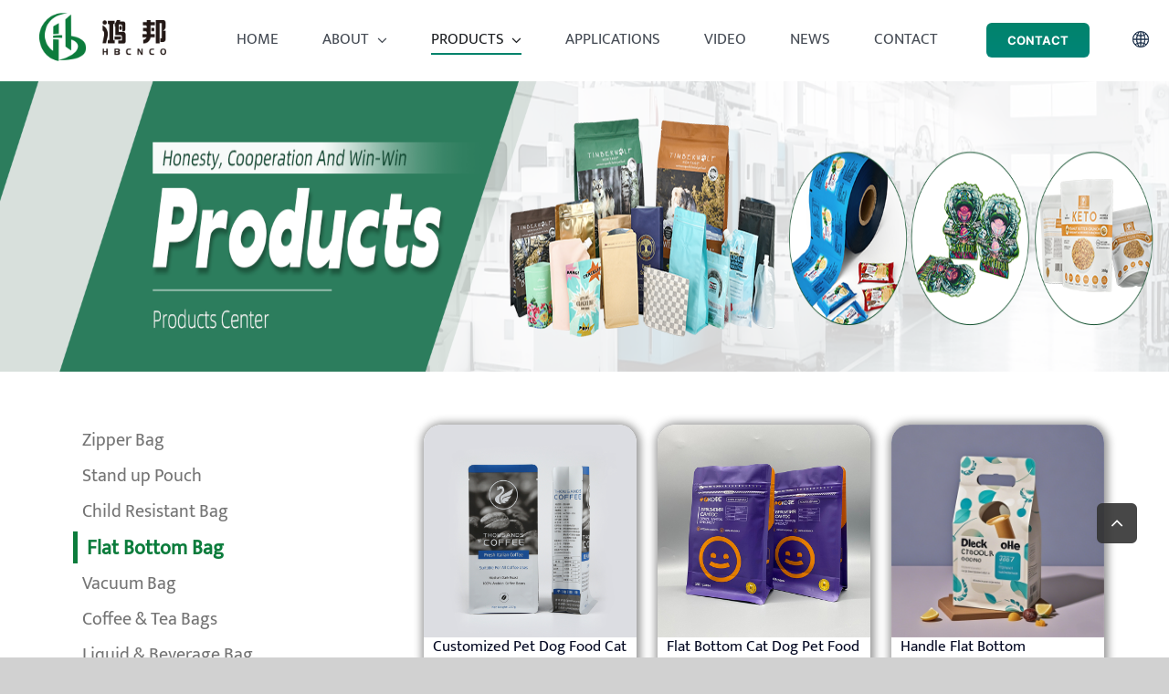

--- FILE ---
content_type: text/html; charset=utf-8
request_url: https://www.hongbangpacking.com/Flat-Bottom-Bag/
body_size: 18006
content:
<!DOCTYPE html>
<html class="avada-html-layout-wide avada-html-header-position-top avada-is-100-percent-template ua-windows_nt ua-windows_nt-10 ua-windows_nt-10-0 ua-chrome ua-chrome-116 ua-chrome-116-0 ua-chrome-116-0-0 ua-chrome-116-0-0-0 ua-desktop ua-desktop-windows ua-webkit ua-webkit-537 ua-webkit-537-36 js touchevents no-applicationcache audio audio-ogg audio-mp3 audio-opus audio-wav audio-m4a canvas canvastext hashchange geolocation history inputtypes-search inputtypes-tel inputtypes-url inputtypes-email no-inputtypes-datetime inputtypes-date inputtypes-month inputtypes-week inputtypes-time inputtypes-datetime-local inputtypes-number inputtypes-range inputtypes-color postmessage postmessage-structuredclones video video-ogg video-h264 no-video-h265 video-webm video-vp9 no-video-hls no-video-av1 webgl websockets cssanimations backgroundsize borderimage borderradius boxshadow flexbox fontface generatedcontent cssgradients hsla multiplebgs opacity cssreflections rgba textshadow csstransforms supports csstransforms3d csstransitions localstorage sessionstorage websqldatabase svgclippaths inlinesvg smil webworkers"
      lang="en-US"
      data-useragent="Mozilla/5.0 (Windows NT 10.0; Win64; x64) AppleWebKit/537.36 (KHTML, like Gecko) Chrome/116.0.0.0 Safari/537.36">
<head>
    <meta charset="UTF-8">
    <meta name="renderer" content="webkit|ie-comp|ie-stand">
    <meta http-equiv="X-UA-Compatible" content="IE=edge">
    <meta name="viewport" content="width=device-width, initial-scale=1, maximum-scale=1, minimum-scale=1, user-scalable=no">
    <meta http-equiv="Cache-Control" content="no-transform" />
    <meta http-equiv="Content-Type" content="text/html; charset=utf-8">
    <meta name="applicable-device" content="pc,wap">
    <meta name="MobileOptimized" content="width" />
    <meta name="HandheldFriendly" content="true" />
    <meta name="robots" content="index, follow, max-image-preview:large, max-snippet:-1, max-video-preview:-1">

    <title>-Shenzhen HongBang Packaging Materials Co., Ltd.</title>
    <meta name="Keywords" content="">
    <meta name="description" content="">

    <link rel="shortcut icon" href="/favicon.ico" type="image/x-icon">
    <link rel="icon" href="/favicon.ico" sizes="32x32">
    <link rel="icon" href="/favicon.ico" sizes="192x192">
    <link rel="apple-touch-icon" href="/favicon.ico">

    <link rel="stylesheet" href="/template/default/index/css/swiper.min.css">
    <link rel="stylesheet" href="/template/default/index/assets/mediaelement/mediaelementplayer-legacy.min.css?ver=6.3.1" type="text/css" media="all">
    <link rel="stylesheet" href="/template/default/index/assets/mediaelement/wp-mediaelement.min.css?ver=6.3.1" type="text/css" media="all">
    <link rel="stylesheet" href="/template/default/index/assets/Avada-Child-Theme/style.css?ver=6.3.1" type="text/css" media="all">
    <link rel="stylesheet" href="/template/default/index/assets/fusion/css/fusion.styles.css?ver=3.11.2" type="text/css" media="all">
    <link rel="stylesheet" href="/template/default/index/assets/plugins/jetpack/css/jetpack.css?ver=12.6.2" type="text/css" media="all">
    <link rel="stylesheet" href="/template/default/index/assets/css/style.min.css?ver=6.3.1" type="text/css" media="all">
    <link rel="stylesheet" href="/template/default/index/assets/css/main.css?ver=1.0.0" type="text/css" media="all">
    <link rel="stylesheet" href="/template/default/index/assets/css/theme.css?ver=1.0.0" type="text/css" media="all">
    <link rel="stylesheet" href="/template/default/index/assets/css/home.css?ver=1.0.0" type="text/css" media="all">

    <script type="text/javascript" src="/template/default/index/assets/js/jquery.min.js?ver=3.7.0" id="jquery-core-js"></script>

    <style>
        img#wpstats {
            display: none
        }
        .fluid-width-video-wrapper {
            width: 100%;
            position: relative;
            padding: 0;
        }

        .fluid-width-video-wrapper iframe, .fluid-width-video-wrapper object, .fluid-width-video-wrapper embed {
            position: absolute;
            top: 0;
            left: 0;
            width: 100%;
            height: 100%;
        }

        .pages {
            width: 100%;
            text-align: center;
            a {
                padding: 2px 5px;
                border: 1px solid #0269AB;
                color: #0269AB;
                font-size: 12px;
                margin: 0 2px;
                @include inline-block();
                &:hover {
                    background: #0269AB;
                    color: #fff;
                }
                &.active {
                    background: #0269AB;
                    color: #fff;
                }
            }
        }

        .pages {
            .pagination {
                @include inline-block;
                a,p {
                    line-height: 20px;
                }
                .pageRemark {
                    line-height: 26px;
                    padding: 0;
                }
            }
        }
    </style>
</head>

<body class="page-template page-template-100-width page-template-100-width-php page page-id-64 awb-no-sidebars fusion-image-hovers fusion-pagination-sizing fusion-button_type-flat fusion-button_span-no fusion-button_gradient-linear avada-image-rollover-circle-yes avada-image-rollover-yes avada-image-rollover-direction-left fusion-body ltr no-tablet-sticky-header no-mobile-sticky-header no-mobile-slidingbar no-mobile-totop fusion-disable-outline fusion-sub-menu-fade mobile-logo-pos-left layout-wide-mode avada-has-boxed-modal-shadow- layout-scroll-offset-full avada-has-zero-margin-offset-top fusion-top-header menu-text-align-center mobile-menu-design-classic fusion-show-pagination-text fusion-header-layout-v3 avada-responsive avada-footer-fx-none avada-menu-highlight-style-bar fusion-search-form-clean fusion-main-menu-search-overlay fusion-avatar-circle avada-blog-layout-large avada-blog-archive-layout-large avada-header-shadow-no avada-menu-icon-position-left avada-has-megamenu-shadow avada-has-mobile-menu-search avada-has-main-nav-search-icon avada-has-breadcrumb-mobile-hidden avada-has-titlebar-hide avada-header-border-color-full-transparent avada-has-pagination-width_height avada-flyout-menu-direction-fade avada-ec-views-v1 do-animate fusion-no-touch"
      data-awb-post-id="64" style="--viewportWidth: 1920; --awb-scrollbar-width: 16px;">
<a class="skip-link screen-reader-text" href="#content">Skip to content</a>

<div id="boxed-wrapper">

    <div id="wrapper" class="fusion-wrapper">
        <div id="home" style="position:relative;top:-1px;"></div>
        <!-- header begin -->
        <header class="fusion-tb-header">
    <div class="fusion-fullwidth fullwidth-box fusion-builder-row-1 fusion-flex-container nonhundred-percent-fullwidth non-hundred-percent-height-scrolling fusion-no-small-visibility fusion-no-medium-visibility fusion-sticky-container fusion-custom-z-index fusion-sticky-transition fusion-container-stuck"
         style="--awb-border-sizes-top: 0px; --awb-border-sizes-bottom: 0px; --awb-border-sizes-left: 0px; --awb-border-sizes-right: 0px; --awb-border-radius-top-left: 0px; --awb-border-radius-top-right: 0px; --awb-border-radius-bottom-right: 0px; --awb-border-radius-bottom-left: 0px; --awb-z-index: 20051; --awb-padding-top: 10px; --awb-padding-right: 30px; --awb-padding-bottom: 10px; --awb-padding-left: 30px; --awb-margin-top: 0px; --awb-margin-bottom: 0px; --awb-background-color: var(--awb-custom_color_1); --awb-flex-wrap: wrap; --awb-sticky-background-color: #ffffff !important; position: fixed; top: 0px; width: 100%;" data-transition-offset="0" data-scroll-offset="0" data-sticky-medium-visibility="1" data-sticky-large-visibility="1" data-sticky_kit="true">
        <div class="fusion-builder-row fusion-row fusion-flex-align-items-flex-end fusion-flex-justify-content-space-around fusion-flex-content-wrap"
             style="max-width:1248px;margin-left: calc(-4% / 2 );margin-right: calc(-4% / 2 );">
            <div class="fusion-layout-column fusion_builder_column fusion-builder-column-0 fusion_builder_column_1_1 1_1 fusion-flex-column"
                 style="--awb-bg-size:cover;--awb-width-large:100%;--awb-margin-top-large:0px;--awb-spacing-right-large:0%;--awb-margin-bottom-large:0px;--awb-spacing-left-large:0%;--awb-width-medium:100%;--awb-order-medium:0;--awb-spacing-right-medium:0%;--awb-spacing-left-medium:0%;--awb-width-small:100%;--awb-order-small:0;--awb-spacing-right-small:1.92%;--awb-spacing-left-small:1.92%;">
                <div class="fusion-column-wrapper fusion-column-has-shadow fusion-flex-justify-content-flex-start fusion-content-layout-column">
                    <div class="fusion-builder-row fusion-builder-row-inner fusion-row fusion-flex-align-items-flex-end fusion-flex-justify-content-space-around fusion-flex-content-wrap"
                         style="width:104% !important;max-width:104% !important;margin-left: calc(-4% / 2 );margin-right: calc(-4% / 2 );">
                        <div class="fusion-layout-column fusion_builder_column_inner fusion-builder-nested-column-0 fusion_builder_column_inner_1_6 1_6 fusion-flex-column fusion-flex-align-self-stretch fusion-no-small-visibility fusion-no-medium-visibility"
                             style="--awb-bg-size:cover;--awb-width-large:16.666666666667%;--awb-margin-top-large:0px;--awb-spacing-right-large:0%;--awb-margin-bottom-large:0px;--awb-spacing-left-large:11.52%;--awb-width-medium:16.666666666667%;--awb-order-medium:0;--awb-spacing-right-medium:0%;--awb-spacing-left-medium:11.52%;--awb-width-small:50%;--awb-order-small:0;--awb-spacing-right-small:0%;--awb-spacing-left-small:3.84%;">
                            <div class="fusion-column-wrapper fusion-column-has-shadow fusion-flex-justify-content-center fusion-content-layout-column">
                                <div class="fusion-image-element " style="--awb-margin-top:-8px;--awb-max-width:300px;--awb-caption-title-font-family:var(--h2_typography-font-family);--awb-caption-title-font-weight:var(--h2_typography-font-weight);--awb-caption-title-font-style:var(--h2_typography-font-style);--awb-caption-title-size:var(--h2_typography-font-size);--awb-caption-title-transform:var(--h2_typography-text-transform);--awb-caption-title-line-height:var(--h2_typography-line-height);--awb-caption-title-letter-spacing:var(--h2_typography-letter-spacing);">
                                            <span class=" fusion-imageframe imageframe-none imageframe-1 hover-type-none">
                                                <a class="fusion-no-lightbox" href="https://www.hongbangpacking.com/" target="_self" aria-label="logo-svg">
                                                    <img decoding="async" width="400" height="106"
                                                         class="img-responsive wp-image-3701 disable-lazyload"
                                                         alt="HongBang Packing"
                                                         src="/template/default/index/img/logo.png"
                                                         data-orig-src="/template/default/index/img/logo.png"
                                                         srcset="/template/default/index/img/logo.png"
                                                         data-srcset="/template/default/index/img/logo.png"
                                                         sizes="(max-width: 700px) 100vw, 200px">
                                                </a>
                                            </span>
                                </div>
                            </div>
                        </div>
                        <div class="fusion-layout-column fusion_builder_column_inner fusion-builder-nested-column-1 fusion_builder_column_inner_2_3 2_3 fusion-flex-column fusion-flex-align-self-stretch fusion-no-small-visibility fusion-no-medium-visibility"
                             style="--awb-bg-size:cover;--awb-width-large:66.666666666667%;--awb-margin-top-large:0px;--awb-spacing-right-large:2.88%;--awb-margin-bottom-large:0px;--awb-spacing-left-large:2.88%;--awb-width-medium:66.666666666667%;--awb-order-medium:0;--awb-spacing-right-medium:2.88%;--awb-spacing-left-medium:2.88%;--awb-width-small:50%;--awb-order-small:0;--awb-spacing-right-small:3.84%;--awb-spacing-left-small:3.84%;">
                            <div class="fusion-column-wrapper fusion-column-has-shadow fusion-flex-justify-content-center fusion-content-layout-row">
                                <nav class="awb-menu awb-menu_row awb-menu_em-hover mobile-mode-collapse-to-button awb-menu_icons-left awb-menu_dc-yes mobile-trigger-fullwidth-off awb-menu_mobile-toggle awb-menu_indent-left mobile-size-full-absolute mega-menu-loading awb-menu_desktop awb-menu_dropdown awb-menu_expand-right awb-menu_transition-fade avada-main-menu"
                                     style="--awb-font-size:17px;--awb-line-height:1.2;--awb-text-transform:var(--awb-typography3-text-transform);--awb-gap:48px;--awb-align-items:center;--awb-justify-content:flex-end;--awb-items-padding-top:5px;--awb-items-padding-bottom:5px;--awb-border-bottom:2px;--awb-color:#464c55;--awb-letter-spacing:0px;--awb-active-color:#1f2124;--awb-active-border-bottom:2px;--awb-active-border-color:#02836c;--awb-submenu-color:#1f2124;--awb-submenu-bg:#ffffff;--awb-submenu-sep-color:rgba(31,33,35,0.05);--awb-submenu-items-padding-top:14px;--awb-submenu-items-padding-right:24px;--awb-submenu-items-padding-bottom:14px;--awb-submenu-items-padding-left:24px;--awb-submenu-active-bg:#f0f3f2;--awb-submenu-active-color:#1f2124;--awb-submenu-space:10px;--awb-submenu-text-transform:none;--awb-icons-color:#464c55;--awb-icons-hover-color:#1f2124;--awb-main-justify-content:flex-start;--awb-mobile-nav-button-align-hor:flex-end;--awb-mobile-color:#464c55;--awb-mobile-active-bg:#ffffff;--awb-mobile-active-color:#1f2124;--awb-mobile-trigger-color:#1f2124;--awb-justify-title:flex-start;--awb-mobile-justify:flex-start;--awb-mobile-caret-left:auto;--awb-mobile-caret-right:0;--awb-box-shadow:2px 12px 32px -8px rgba(31,33,35,0.05);;--awb-fusion-font-family-typography:'Mukta';--awb-fusion-font-style-typography:normal;--awb-fusion-font-weight-typography:400;--awb-fusion-font-family-submenu-typography:'Mukta';--awb-fusion-font-style-submenu-typography:normal;--awb-fusion-font-weight-submenu-typography:400;--awb-fusion-font-family-mobile-typography:'Mukta';--awb-fusion-font-style-mobile-typography:normal;--awb-fusion-font-weight-mobile-typography:400;" aria-label="Menu" data-breakpoint="1256" data-count="0" data-transition-type="center-vertical" data-transition-time="300" aria-expanded="true">
                                    <!-- nav menu  -->
                                    <button type="button" class="awb-menu__m-toggle awb-menu__m-toggle_no-text"
                                            aria-expanded="false" aria-controls="menu-a-menu"><span
                                            class="awb-menu__m-toggle-inner"><span class="collapsed-nav-text"><span
                                            class="screen-reader-text">Toggle Navigation</span></span><span
                                            class="awb-menu__m-collapse-icon awb-menu__m-collapse-icon_no-text"><span
                                            class="awb-menu__m-collapse-icon-open awb-menu__m-collapse-icon-open_no-text icon-ui-align"></span><span
                                            class="awb-menu__m-collapse-icon-close awb-menu__m-collapse-icon-close_no-text icon-ui-Frame-69"></span></span></span>
                                    </button>
                                    <ul id="menu-a-menu" class="fusion-menu awb-menu__main-ul awb-menu__main-ul_row">
                                        <li id="menuIdHome" class="menu-item menu-f menu-item-type-post_type menu-item-object-page menu-item-home current-menu-item page_item current_page_item awb-menu__li awb-menu__main-li awb-menu__main-li_regular"
                                            data-item-id="3847">
                                            <span class="awb-menu__main-background-default awb-menu__main-background-default_center-vertical"></span>
                                            <span class="awb-menu__main-background-active awb-menu__main-background-active_center-vertical"></span>
                                            <a href="https://www.hongbangpacking.com/" class="awb-menu__main-a awb-menu__main-a_regular">
                                                <span class="menu-text">HOME</span>
                                            </a>
                                        </li>
                                        <!-- About -->
                                                                                    <li id="menuIdAbout" class="menu-item menu-f menu-item-type-custom menu-item-object-custom menu-item-has-children menu-item-5200 awb-menu__li awb-menu__main-li awb-menu__main-li_regular">
                                                <span class="awb-menu__main-background-default awb-menu__main-background-default_center-vertical"></span>
                                                <span class="awb-menu__main-background-active awb-menu__main-background-active_center-vertical"></span>
                                                <a href="https://www.hongbangpacking.com/About/" class="awb-menu__main-a awb-menu__main-a_regular">
                                                    <span class="menu-text">ABOUT</span>
                                                    <span class="awb-menu__open-nav-submenu-hover"></span>
                                                </a>
                                                <button type="button" aria-label="Open submenu of Products" aria-expanded="false" class="awb-menu__open-nav-submenu_mobile awb-menu__open-nav-submenu_main"></button>
                                                <ul class="awb-menu__sub-ul awb-menu__sub-ul_main" style="">
                                                                                                            <li class="menu-item menu-item-type-custom menu-item-object-custom awb-menu__li awb-menu__sub-li">
                                                            <a href="https://www.hongbangpacking.com/About/#R&D" class="awb-menu__sub-a"><span>Research & Development</span></a>
                                                        </li>
                                                                                                            <li class="menu-item menu-item-type-custom menu-item-object-custom awb-menu__li awb-menu__sub-li">
                                                            <a href="https://www.hongbangpacking.com/About/#Work-shop" class="awb-menu__sub-a"><span>Workshop</span></a>
                                                        </li>
                                                                                                            <li class="menu-item menu-item-type-custom menu-item-object-custom awb-menu__li awb-menu__sub-li">
                                                            <a href="https://www.hongbangpacking.com/About/#Working-at-hong-bang" class="awb-menu__sub-a"><span>Working At HongBang</span></a>
                                                        </li>
                                                                                                            <li class="menu-item menu-item-type-custom menu-item-object-custom awb-menu__li awb-menu__sub-li">
                                                            <a href="https://www.hongbangpacking.com/About/#Certificate" class="awb-menu__sub-a"><span>Certificate</span></a>
                                                        </li>
                                                                                                    </ul>
                                            </li>
                                        
                                        <!-- Product -->
                                        <li id="menuIdProduct" class="menu-item menu-f menu-item-type-custom menu-item-object-custom menu-item-has-children awb-menu__li awb-menu__main-li awb-menu__main-li_regular"
                                            data-item-id="5200">
                                                                                        <span class="awb-menu__main-background-default awb-menu__main-background-default_center-vertical"></span>
                                            <span class="awb-menu__main-background-active awb-menu__main-background-active_center-vertical"></span>
                                            <a  href="https://www.hongbangpacking.com/Products-Center/" class="awb-menu__main-a awb-menu__main-a_regular">
                                                <span class="menu-text">PRODUCTS</span>
                                                <span class="awb-menu__open-nav-submenu-hover"></span>
                                            </a>
                                            <button type="button" aria-label="Open submenu of Products" aria-expanded="false" class="awb-menu__open-nav-submenu_mobile awb-menu__open-nav-submenu_main"></button>
                                            <ul class="awb-menu__sub-ul awb-menu__sub-ul_main" style="">
                                                                                                <li class="menu-item menu-item-type-custom menu-item-object-custom awb-menu__li awb-menu__sub-li">
                                                    <a href="https://www.hongbangpacking.com/Zipper-Bag/" class="awb-menu__sub-a"><span>Zipper Bag</span></a>
                                                </li>
                                                                                                <li class="menu-item menu-item-type-custom menu-item-object-custom awb-menu__li awb-menu__sub-li">
                                                    <a href="https://www.hongbangpacking.com/Stand-up-Pouch/" class="awb-menu__sub-a"><span>Stand up Pouch</span></a>
                                                </li>
                                                                                                <li class="menu-item menu-item-type-custom menu-item-object-custom awb-menu__li awb-menu__sub-li">
                                                    <a href="https://www.hongbangpacking.com/Child-Resistant-Bag/" class="awb-menu__sub-a"><span>Child Resistant Bag</span></a>
                                                </li>
                                                                                                <li class="menu-item menu-item-type-custom menu-item-object-custom awb-menu__li awb-menu__sub-li">
                                                    <a href="https://www.hongbangpacking.com/Flat-Bottom-Bag/" class="awb-menu__sub-a"><span>Flat Bottom Bag</span></a>
                                                </li>
                                                                                                <li class="menu-item menu-item-type-custom menu-item-object-custom awb-menu__li awb-menu__sub-li">
                                                    <a href="https://www.hongbangpacking.com/Vacuum-Bag/" class="awb-menu__sub-a"><span>Vacuum Bag</span></a>
                                                </li>
                                                                                                <li class="menu-item menu-item-type-custom menu-item-object-custom awb-menu__li awb-menu__sub-li">
                                                    <a href="https://www.hongbangpacking.com/Coffee-Tea-Bags/" class="awb-menu__sub-a"><span>Coffee & Tea Bags</span></a>
                                                </li>
                                                                                                <li class="menu-item menu-item-type-custom menu-item-object-custom awb-menu__li awb-menu__sub-li">
                                                    <a href="https://www.hongbangpacking.com/Liquid-Beverage-Bag/" class="awb-menu__sub-a"><span>Liquid & Beverage Bag</span></a>
                                                </li>
                                                                                                <li class="menu-item menu-item-type-custom menu-item-object-custom awb-menu__li awb-menu__sub-li">
                                                    <a href="https://www.hongbangpacking.com/Snack-Packaging-Bags/" class="awb-menu__sub-a"><span>Snack Packaging Bags</span></a>
                                                </li>
                                                                                                <li class="menu-item menu-item-type-custom menu-item-object-custom awb-menu__li awb-menu__sub-li">
                                                    <a href="https://www.hongbangpacking.com/Digital-Printing-Bag/" class="awb-menu__sub-a"><span>Digital Printing Bag</span></a>
                                                </li>
                                                                                                <li class="menu-item menu-item-type-custom menu-item-object-custom awb-menu__li awb-menu__sub-li">
                                                    <a href="https://www.hongbangpacking.com/Aluminum-Bag/" class="awb-menu__sub-a"><span>Aluminum Bag</span></a>
                                                </li>
                                                                                                <li class="menu-item menu-item-type-custom menu-item-object-custom awb-menu__li awb-menu__sub-li">
                                                    <a href="https://www.hongbangpacking.com/Kraft-Paper-Bag/" class="awb-menu__sub-a"><span>Kraft Paper Bag</span></a>
                                                </li>
                                                                                                <li class="menu-item menu-item-type-custom menu-item-object-custom awb-menu__li awb-menu__sub-li">
                                                    <a href="https://www.hongbangpacking.com/Roll-Film/" class="awb-menu__sub-a"><span>Roll Film</span></a>
                                                </li>
                                                                                                <li class="menu-item menu-item-type-custom menu-item-object-custom awb-menu__li awb-menu__sub-li">
                                                    <a href="https://www.hongbangpacking.com/Other-Packaging/" class="awb-menu__sub-a"><span>Other Packaging</span></a>
                                                </li>
                                                                                            </ul>
                                            
                                        </li>
                                        <!-- Applications -->
                                                                                    <li id="menuIdApplications" class="menu-item menu-f menu-item-type-custom menu-item-object-custom menu-item-has-children menu-item-5200 awb-menu__li awb-menu__main-li awb-menu__main-li_regular">
                                                <span class="awb-menu__main-background-default awb-menu__main-background-default_center-vertical"></span>
                                                <span class="awb-menu__main-background-active awb-menu__main-background-active_center-vertical"></span>
                                                <a href="https://www.hongbangpacking.com/Applications/" class="awb-menu__main-a awb-menu__main-a_regular">
                                                    <span class="menu-text">APPLICATIONS</span>
                                                </a>
                                            </li>
                                        
                                        <!-- Video -->
                                                                                    <li id="menuIdVideo" class="menu-item menu-f menu-item-type-post_type menu-item-object-page menu-item-home awb-menu__li awb-menu__main-li awb-menu__main-li_regular" data-item-id="3847">
                                                <span class="awb-menu__main-background-default awb-menu__main-background-default_center-vertical"></span>
                                                <span class="awb-menu__main-background-active awb-menu__main-background-active_center-vertical"></span>
                                                <a href="https://www.hongbangpacking.com/Video/" class="awb-menu__main-a awb-menu__main-a_regular">
                                                    <span class="menu-text">VIDEO</span>
                                                </a>
                                            </li>
                                        
                                        <!-- News -->
                                                                                    <li id="menuIdNew" class="menu-item menu-f menu-item-type-post_type menu-item-object-page menu-item-home awb-menu__li awb-menu__main-li awb-menu__main-li_regular" data-item-id="3847">
                                                <span class="awb-menu__main-background-default awb-menu__main-background-default_center-vertical"></span>
                                                <span class="awb-menu__main-background-active awb-menu__main-background-active_center-vertical"></span>
                                                <a href="https://www.hongbangpacking.com/News/" class="awb-menu__main-a awb-menu__main-a_regular">
                                                    <span class="menu-text">NEWS</span>
                                                </a>
                                            </li>
                                        
                                                                                    <li id="menuIdContact" class="menu-item menu-f menu-item-type-post_type menu-item-object-page menu-item-home awb-menu__li awb-menu__main-li awb-menu__main-li_regular" data-item-id="3847">
                                                <span class="awb-menu__main-background-default awb-menu__main-background-default_center-vertical"></span>
                                                <span class="awb-menu__main-background-active awb-menu__main-background-active_center-vertical"></span>
                                                <a href="https://www.hongbangpacking.com/Contact-us/" class="awb-menu__main-a awb-menu__main-a_regular">
                                                    <span class="menu-text">CONTACT</span>
                                                </a>
                                            </li>
                                        
                                    </ul>
                                </nav>
                            </div>
                        </div>
                        <!-- Contact Quote -->
                                                <div class="fusion-layout-column fusion_builder_column_inner fusion-builder-nested-column-2 fusion_builder_column_inner_1_6 1_6 fusion-flex-column fusion-flex-align-self-stretch fusion-no-small-visibility fusion-no-medium-visibility"
                             style="--awb-bg-size:cover;--awb-width-large:10%;--awb-margin-top-large:0px;--awb-spacing-right-large:11.52%;--awb-margin-bottom-large:0px;--awb-spacing-left-large:0%;--awb-width-medium:10%;--awb-order-medium:0;--awb-spacing-right-medium:11.52%;--awb-spacing-left-medium:0%;--awb-width-small:100%;--awb-order-small:0;--awb-spacing-right-small:1.92%;--awb-spacing-left-small:1.92%;">
                            <div class="fusion-column-wrapper fusion-column-has-shadow fusion-flex-justify-content-center fusion-content-layout-column">
                                <div style="text-align:right;">
                                    <a class="fusion-button button-flat button-medium button-custom fusion-button-default button-1 fusion-button-default-span fusion-has-button-gradient"
                                        style="--button_accent_color:#ffffff;--button_border_color:#ffffff;--button_accent_hover_color:#ffffff;--button_border_hover_color:#ffffff;--button_border_width-top:0px;--button_border_width-right:0px;--button_border_width-bottom:0px;--button_border_width-left:0px;--button-border-radius-top-left:6px;--button-border-radius-top-right:6px;--button-border-radius-bottom-right:6px;--button-border-radius-bottom-left:6px;--button_gradient_top_color:#02836c;--button_gradient_bottom_color:hsla(calc(169 + 5),calc(97% + 5%),26%,100%);--button_gradient_top_color_hover:rgba(1,80,66,1);--button_gradient_bottom_color_hover:hsla(calc(169 + 5),calc(97% + 5%),calc(26% - 10%),100%);--button_text_transform:var(--awb-typography3-text-transform);--button_typography-letter-spacing:0px;--button_typography-font-family:'Inter';--button_typography-font-style:normal;--button_typography-font-weight:600;" target="_self" href="https://www.hongbangpacking.com/Contact-us/">
                                        <span class="fusion-button-text">CONTACT</span>
                                    </a>
                                </div>
                            </div>
                        </div>
                        
                        <div class="fusion-layout-column fusion_builder_column_inner fusion-builder-nested-column-1 fusion_builder_column_inner_2_3 2_3 fusion-flex-column fusion-flex-align-self-stretch fusion-no-small-visibility fusion-no-medium-visibility"
                             style="--awb-bg-size:cover;--awb-width-large:6%;--awb-margin-top-large:0px;--awb-spacing-right-large:2.88%;--awb-margin-bottom-large:0px;--awb-spacing-left-large:2.88%;--awb-width-medium:6%;--awb-order-medium:0;--awb-spacing-right-medium:2.88%;--awb-spacing-left-medium:2.88%;--awb-width-small:50%;--awb-order-small:0;--awb-spacing-right-small:3.84%;--awb-spacing-left-small:3.84%;">
                            <div class="fusion-column-wrapper fusion-column-has-shadow fusion-flex-justify-content-center fusion-content-layout-row">
                                <nav class="awb-menu awb-menu_row awb-menu_em-hover mobile-mode-collapse-to-button awb-menu_icons-left awb-menu_dc-yes mobile-trigger-fullwidth-off awb-menu_mobile-toggle awb-menu_indent-left mobile-size-full-absolute mega-menu-loading awb-menu_desktop awb-menu_dropdown awb-menu_expand-right awb-menu_transition-fade avada-main-menu"
                                     style="--awb-font-size:17px;--awb-line-height:1.2;--awb-text-transform:var(--awb-typography3-text-transform);--awb-gap:48px;--awb-align-items:center;--awb-justify-content:flex-end;--awb-items-padding-top:5px;--awb-items-padding-bottom:5px;--awb-border-bottom:2px;--awb-color:#464c55;--awb-letter-spacing:0px;--awb-active-color:#1f2124;--awb-active-border-bottom:2px;--awb-active-border-color:#02836c;--awb-submenu-color:#1f2124;--awb-submenu-bg:#ffffff;--awb-submenu-sep-color:rgba(31,33,35,0.05);--awb-submenu-items-padding-top:14px;--awb-submenu-items-padding-right:24px;--awb-submenu-items-padding-bottom:14px;--awb-submenu-items-padding-left:24px;--awb-submenu-active-bg:#f0f3f2;--awb-submenu-active-color:#1f2124;--awb-submenu-space:10px;--awb-submenu-text-transform:none;--awb-icons-color:#464c55;--awb-icons-hover-color:#1f2124;--awb-main-justify-content:flex-start;--awb-mobile-nav-button-align-hor:flex-end;--awb-mobile-color:#464c55;--awb-mobile-active-bg:#ffffff;--awb-mobile-active-color:#1f2124;--awb-mobile-trigger-color:#1f2124;--awb-justify-title:flex-start;--awb-mobile-justify:flex-start;--awb-mobile-caret-left:auto;--awb-mobile-caret-right:0;--awb-box-shadow:2px 12px 32px -8px rgba(31,33,35,0.05);;--awb-fusion-font-family-typography:'Mukta';--awb-fusion-font-style-typography:normal;--awb-fusion-font-weight-typography:400;--awb-fusion-font-family-submenu-typography:'Mukta';--awb-fusion-font-style-submenu-typography:normal;--awb-fusion-font-weight-submenu-typography:400;--awb-fusion-font-family-mobile-typography:'Mukta';--awb-fusion-font-style-mobile-typography:normal;--awb-fusion-font-weight-mobile-typography:400;" aria-label="Menu" data-breakpoint="1256" data-count="0" data-transition-type="center-vertical" data-transition-time="300" aria-expanded="true">
                                    <ul class="fusion-menu awb-menu__main-ul awb-menu__main-ul_row">
                                        <li class="menu-item menu-f menu-item-type-post_type menu-item-object-page menu-item-home current-menu-item page_item current_page_item awb-menu__li awb-menu__main-li awb-menu__main-li_regular"
                                            data-item-id="3847">
                                            <span class="awb-menu__main-background-default awb-menu__main-background-default_center-vertical"></span>
                                            <span class="awb-menu__main-background-active awb-menu__main-background-active_center-vertical"></span>
                                            <a href="https://www.hongbangpacking.com/" class="awb-menu__main-a awb-menu__main-a_regular">
                                                <img class="img2" src="/template/default/index/img/h-nav4.png">
                                            </a>
                                            <ul class="awb-menu__sub-ul awb-menu__sub-ul_main" style="">
                                                <li class="menu-item menu-item-type-custom menu-item-object-custom awb-menu__li awb-menu__sub-li">
                                                    <a href="https://www.hongbangpacking.com" class="awb-menu__sub-a"><span>EN</span></a>
                                                </li>
                                                <li class="menu-item menu-item-type-custom menu-item-object-custom awb-menu__li awb-menu__sub-li">
                                                    <a href="https://www.hbcnco.com" class="awb-menu__sub-a"><span>CN</span></a>
                                                </li>
                                            </ul>
                                        </li>
                                    </ul>
                                </nav>
                            </div>
                        </div>
                    </div>
                </div>
            </div>
        </div>
    </div>
        <div class="fusion-fullwidth fullwidth-box fusion-builder-row-1 fusion-flex-container nonhundred-percent-fullwidth non-hundred-percent-height-scrolling fusion-no-large-visibility fusion-sticky-container fusion-custom-z-index fusion-sticky-transition fusion-container-stuck"
         style="--awb-border-sizes-top: 0px; --awb-border-sizes-bottom: 0px; --awb-border-sizes-left: 0px; --awb-border-sizes-right: 0px; --awb-border-radius-top-left: 0px; --awb-border-radius-top-right: 0px; --awb-border-radius-bottom-right: 0px; --awb-border-radius-bottom-left: 0px; --awb-z-index: 20051; --awb-padding-top: 10px; --awb-padding-right: 30px; --awb-padding-bottom: 10px; --awb-padding-left: 30px; --awb-margin-top: 0px; --awb-margin-bottom: 0px; --awb-background-color: var(--awb-custom_color_1); --awb-flex-wrap: wrap; --awb-sticky-background-color: #ffffff !important; position: fixed; top: 0px; width: 100%;" data-transition-offset="0" data-scroll-offset="0" data-sticky-medium-visibility="1" data-sticky-large-visibility="1" data-sticky_kit="true">
        <div class="fusion-builder-row fusion-row fusion-flex-align-items-flex-end fusion-flex-justify-content-space-around fusion-flex-content-wrap"
             style="max-width:1248px;margin-left: calc(-4% / 2 );margin-right: calc(-4% / 2 );">
            <div class="fusion-layout-column fusion_builder_column fusion-builder-column-0 fusion_builder_column_1_1 1_1 fusion-flex-column"
                 style="--awb-bg-size:cover;--awb-width-large:100%;--awb-margin-top-large:0px;--awb-spacing-right-large:0%;--awb-margin-bottom-large:0px;--awb-spacing-left-large:0%;--awb-width-medium:100%;--awb-order-medium:0;--awb-spacing-right-medium:0%;--awb-spacing-left-medium:0%;--awb-width-small:100%;--awb-order-small:0;--awb-spacing-right-small:1.92%;--awb-spacing-left-small:1.92%;">
                <div class="fusion-column-wrapper fusion-column-has-shadow fusion-flex-justify-content-flex-start fusion-content-layout-column">
                    <div class="xymob-logo">
                        <a href="https://www.hongbangpacking.com/" style="height:40px">
                            <img decoding="async" width="150" height="40" src="/template/default/index/img/logo.png">
                        </a>
                    </div>
                    <div class="xymob-navbtn">
                        <span></span>
                    </div>
                    <div class="xymob-menu">
                        <div class="xymob-menu-box">
                            <ul class="xymob-nav">
                                <li>
                                    <a href="https://www.hongbangpacking.com/">Home</a>
                                </li>
                                <!-- About -->
                                                                    <li>
                                        <a href="https://www.hongbangpacking.com/About/">ABOUT</a>
                                        <div class="xymob-menu-jt"><i class="icon-font icon-down"></i></div>
                                        <ul class="xymob-sub-menu">
                                                                                        <li><a href="https://www.hongbangpacking.com/About/#R&D">Research & Development</a></li>
                                                                                        <li><a href="https://www.hongbangpacking.com/About/#Work-shop">Workshop</a></li>
                                                                                        <li><a href="https://www.hongbangpacking.com/About/#Working-at-hong-bang">Working At HongBang</a></li>
                                                                                        <li><a href="https://www.hongbangpacking.com/About/#Certificate">Certificate</a></li>
                                                                                    </ul>
                                    </li>
                                
                                                                    <li>
                                        <a href="https://www.hongbangpacking.com/Products-Center/">PRODUCTS</a>
                                        <div class="xymob-menu-jt"><i class="icon-font icon-down"></i></div>
                                        <ul class="xymob-sub-menu">
                                                                                            <li><a href="https://www.hongbangpacking.com/Zipper-Bag/">Zipper Bag</a></li>
                                                                                            <li><a href="https://www.hongbangpacking.com/Stand-up-Pouch/">Stand up Pouch</a></li>
                                                                                            <li><a href="https://www.hongbangpacking.com/Child-Resistant-Bag/">Child Resistant Bag</a></li>
                                                                                            <li><a href="https://www.hongbangpacking.com/Flat-Bottom-Bag/">Flat Bottom Bag</a></li>
                                                                                            <li><a href="https://www.hongbangpacking.com/Vacuum-Bag/">Vacuum Bag</a></li>
                                                                                            <li><a href="https://www.hongbangpacking.com/Coffee-Tea-Bags/">Coffee & Tea Bags</a></li>
                                                                                            <li><a href="https://www.hongbangpacking.com/Liquid-Beverage-Bag/">Liquid & Beverage Bag</a></li>
                                                                                            <li><a href="https://www.hongbangpacking.com/Snack-Packaging-Bags/">Snack Packaging Bags</a></li>
                                                                                            <li><a href="https://www.hongbangpacking.com/Digital-Printing-Bag/">Digital Printing Bag</a></li>
                                                                                            <li><a href="https://www.hongbangpacking.com/Aluminum-Bag/">Aluminum Bag</a></li>
                                                                                            <li><a href="https://www.hongbangpacking.com/Kraft-Paper-Bag/">Kraft Paper Bag</a></li>
                                                                                            <li><a href="https://www.hongbangpacking.com/Roll-Film/">Roll Film</a></li>
                                                                                            <li><a href="https://www.hongbangpacking.com/Other-Packaging/">Other Packaging</a></li>
                                                                                    </ul>
                                    </li>
                                
                                <!-- Applications -->
                                                                    <li>
                                        <a href="https://www.hongbangpacking.com/Applications/">APPLICATIONS</a>
                                    </li>
                                
                                <!-- Video -->
                                                                    <li>
                                        <a href="https://www.hongbangpacking.com/Video/">VIDEO</a>
                                    </li>
                                
                                <!-- News -->
                                                                    <li>
                                        <a href="https://www.hongbangpacking.com/News/">NEWS</a>
                                    </li>
                                
                                                                    <li>
                                        <a href="https://www.hongbangpacking.com/Contact-us/">CONTACT</a>
                                    </li>
                                
                            </ul>
                        </div>
                    </div>
                </div>
            </div>
        </div>
    </div>
    <div class="fusion-sticky-spacer"
         style="position: relative; width: 1698.86px; display: flex; vertical-align: baseline; float: none; height: 88px;"></div>
</header>
<script>
    !function($) {
        "use strict";
        $(".xymob-navbtn").click(function () {
            if($(this).hasClass("clicked")){
                $(".xymob-navbtn").removeClass('clicked');
                $(".xymob-menu").slideUp();
            }else{
                $(".xymob-navbtn").addClass('clicked');
                $(".xymob-menu").slideDown();
            }

        })

    }(jQuery);

</script>
        <!-- header end -->
        <div id="sliders-container" class="fusion-slider-visibility">
        </div>

        <section class="fusion-page-title-bar fusion-tb-page-title-bar">
                            <div class="fusion-fullwidth fullwidth-box fusion-builder-row-2 fusion-flex-container nonhundred-percent-fullwidth non-hundred-percent-height-scrolling"
                     style="background: url('/uploads/image/20231108/222123ffc73f1a4ae7b6938e6523b3e0.png') no-repeat center center;background-size:100% 100%;--link_hover_color: #407075;--link_color: #02836c;--awb-border-sizes-top:0px;--awb-border-sizes-bottom:0px;--awb-border-sizes-left:0px;--awb-border-sizes-right:0px;--awb-border-color:var(--awb-color3);--awb-border-radius-top-left:0px;--awb-border-radius-top-right:0px;--awb-border-radius-bottom-right:0px;--awb-border-radius-bottom-left:0px;--awb-padding-top:0px;--awb-padding-right:30px;--awb-padding-bottom:37px;--awb-padding-left:30px;--awb-padding-bottom-medium:24px;--awb-margin-top:0px;--awb-margin-bottom:0px;--awb-flex-wrap:wrap;-webkit-filter: grayscale(20%);">
                    <div class="fusion-builder-row fusion-row fusion-flex-align-items-stretch fusion-flex-justify-content-center fusion-flex-content-wrap"
                         style="max-width:1248px;margin-left: calc(-4% / 2 );margin-right: calc(-4% / 2 );">
                        <div class="fusion-layout-column fusion_builder_column fusion-builder-column-3 fusion_builder_column_3_5 3_5 fusion-flex-column"
                             style="--awb-bg-size:cover;--awb-width-large:60%;--awb-margin-top-large:200px;--awb-spacing-right-large:3.2%;--awb-margin-bottom-large:20px;--awb-spacing-left-large:3.2%;--awb-width-medium:60%;--awb-order-medium:0;--awb-spacing-right-medium:3.2%;--awb-spacing-left-medium:3.2%;--awb-width-small:100%;--awb-order-small:0;--awb-spacing-right-small:1.92%;--awb-spacing-left-small:1.92%;">
                            <div class="fusion-column-wrapper fusion-column-has-shadow fusion-flex-justify-content-flex-start fusion-content-layout-column">
                                <div class="fusion-text fusion-text-1"
                                     style="--awb-font-size:10px;--awb-text-color:#000000;"></div>
                                <div class="fusion-text fusion-text-2"
                                     style="--awb-font-size:20px;--awb-text-color:#ffffff;"><p></p>
                                </div>
                                <div class="fusion-title title fusion-title-1 fusion-sep-none fusion-title-text fusion-title-size-one"
                                     style="--awb-text-color:#ffffff;--awb-font-size:40px;">
                                    <h1 class="fusion-title-heading title-heading-left fusion-responsive-typography-calculated" style="margin:0;font-size:1em;--fontSize:40;line-height:1.1;">
                                    </h1>
                                </div>
                                <div class="fusion-text fusion-text-3" style="--awb-text-color:#ffffff;">
                                    <p></p>
                                </div>
                            </div>
                        </div>
                        <div class="fusion-layout-column fusion_builder_column fusion-builder-column-4 fusion_builder_column_2_5 2_5 fusion-flex-column fusion-no-small-visibility"
                             style="--awb-bg-size:cover;--awb-width-large:40%;--awb-margin-top-large:0px;--awb-spacing-right-large:5.28%;--awb-margin-bottom-large:0px;--awb-spacing-left-large:4.8%;--awb-width-medium:40%;--awb-order-medium:0;--awb-spacing-right-medium:5.28%;--awb-spacing-left-medium:4.8%;--awb-width-small:33.333333333333%;--awb-order-small:0;--awb-spacing-right-small:6.336%;--awb-spacing-left-small:5.76%;">
                            <div class="fusion-column-wrapper fusion-column-has-shadow fusion-flex-justify-content-flex-start fusion-content-layout-column"></div>
                        </div>
                    </div>
                </div>
            
        </section>
        <main id="main" class="clearfix width-100">
            <div class="fusion-row" style="max-width:100%;">
                <!-- list -->
                <section id="content" class="full-width">
                    <div id="post-1261" class="post-1261 page type-page status-publish hentry">
                        <div class="post-content">
                            <div id="team" class="fusion-container-anchor">
                                <div class="fusion-fullwidth fullwidth-box fusion-builder-row-3 fusion-flex-container has-pattern-background has-mask-background nonhundred-percent-fullwidth non-hundred-percent-height-scrolling"
                                     style="--link_hover_color: #0c7c3c;--link_color: #747474;--awb-background-position:left top;--awb-border-sizes-top:0px;--awb-border-sizes-bottom:0px;--awb-border-sizes-left:0px;--awb-border-sizes-right:0px;--awb-border-radius-top-left:0px;--awb-border-radius-top-right:0px;--awb-border-radius-bottom-right:0px;--awb-border-radius-bottom-left:0px;--awb-padding-top:41px;--awb-padding-bottom:130px;--awb-padding-top-medium:90px;--awb-padding-bottom-medium:90px;--awb-margin-bottom-medium:0px;--awb-background-color:var(--awb-color1);--awb-flex-wrap:wrap;">
                                    <div class="fusion-builder-row fusion-row fusion-flex-align-items-flex-start fusion-flex-justify-content-center fusion-flex-content-wrap"
                                         style="max-width:calc( 1200px + 80px );margin-left: calc(-80px / 2 );margin-right: calc(-80px / 2 );">
                                        <!-- left -->
                                        <div class="fusion-layout-column fusion_builder_column fusion-builder-column-5 fusion_builder_column_1_1 1_1 fusion-flex-column"
                                             style="--awb-bg-size:cover;--awb-width-large:30%;--awb-margin-top-large:0px;--awb-spacing-right-large:40px;--awb-margin-bottom-large:0px;--awb-spacing-left-large:40px;--awb-width-medium:60%;--awb-order-medium:0;--awb-spacing-right-medium:40px;--awb-spacing-left-medium:40px;--awb-width-small:100%;--awb-order-small:0;--awb-spacing-right-small:40px;--awb-margin-bottom-small:50px;--awb-spacing-left-small:40px;">
                                            <div class="fusion-column-wrapper fusion-column-has-shadow fusion-flex-justify-content-flex-start fusion-content-layout-column">
                                                <!--   side   -->
                                                <div class="c-post_side">
                                                    <div class="c-post_side__inner">
                                                        <div class="c-post_side__category d-b-sp">
<!--                                                            -->
<!--                                                                <h2 class="c-post_side__title h2stylename">Flat Bottom Bag</h2>-->
<!--                                                            -->
                                                            <ul class="c-post_side__list" style="list-style-type: none;">
                                                                                                                                            <li class="c-post_side__list__item is-current"  style="margin: 5px 0; padding-left: 10px;"><a href="https://www.hongbangpacking.com/Zipper-Bag/" style="font-size: 1.2em;">Zipper Bag</a></li>
                                                                        </else>
                                                                                                                                                <li class="c-post_side__list__item is-current"  style="margin: 5px 0; padding-left: 10px;"><a href="https://www.hongbangpacking.com/Stand-up-Pouch/" style="font-size: 1.2em;">Stand up Pouch</a></li>
                                                                        </else>
                                                                                                                                                <li class="c-post_side__list__item is-current"  style="margin: 5px 0; padding-left: 10px;"><a href="https://www.hongbangpacking.com/Child-Resistant-Bag/" style="font-size: 1.2em;">Child Resistant Bag</a></li>
                                                                        </else>
                                                                                                                                            <li class="c-post_side__list__item is-current" style="margin: 5px 0;padding-left: 10px;padding-top: 4px;line-height: 180%;border-left: 5px solid #0c7c3c;"><a href="https://www.hongbangpacking.com/Flat-Bottom-Bag/" style="color: #0c7c3c;font-size: 1.3em;font-weight: bold;">Flat Bottom Bag</a></li>
                                                                                                                                                    <li class="c-post_side__list__item is-current"  style="margin: 5px 0; padding-left: 10px;"><a href="https://www.hongbangpacking.com/Vacuum-Bag/" style="font-size: 1.2em;">Vacuum Bag</a></li>
                                                                        </else>
                                                                                                                                                <li class="c-post_side__list__item is-current"  style="margin: 5px 0; padding-left: 10px;"><a href="https://www.hongbangpacking.com/Coffee-Tea-Bags/" style="font-size: 1.2em;">Coffee & Tea Bags</a></li>
                                                                        </else>
                                                                                                                                                <li class="c-post_side__list__item is-current"  style="margin: 5px 0; padding-left: 10px;"><a href="https://www.hongbangpacking.com/Liquid-Beverage-Bag/" style="font-size: 1.2em;">Liquid & Beverage Bag</a></li>
                                                                        </else>
                                                                                                                                                <li class="c-post_side__list__item is-current"  style="margin: 5px 0; padding-left: 10px;"><a href="https://www.hongbangpacking.com/Snack-Packaging-Bags/" style="font-size: 1.2em;">Snack Packaging Bags</a></li>
                                                                        </else>
                                                                                                                                                <li class="c-post_side__list__item is-current"  style="margin: 5px 0; padding-left: 10px;"><a href="https://www.hongbangpacking.com/Digital-Printing-Bag/" style="font-size: 1.2em;">Digital Printing Bag</a></li>
                                                                        </else>
                                                                                                                                                <li class="c-post_side__list__item is-current"  style="margin: 5px 0; padding-left: 10px;"><a href="https://www.hongbangpacking.com/Aluminum-Bag/" style="font-size: 1.2em;">Aluminum Bag</a></li>
                                                                        </else>
                                                                                                                                                <li class="c-post_side__list__item is-current"  style="margin: 5px 0; padding-left: 10px;"><a href="https://www.hongbangpacking.com/Kraft-Paper-Bag/" style="font-size: 1.2em;">Kraft Paper Bag</a></li>
                                                                        </else>
                                                                                                                                                <li class="c-post_side__list__item is-current"  style="margin: 5px 0; padding-left: 10px;"><a href="https://www.hongbangpacking.com/Roll-Film/" style="font-size: 1.2em;">Roll Film</a></li>
                                                                        </else>
                                                                                                                                                <li class="c-post_side__list__item is-current"  style="margin: 5px 0; padding-left: 10px;"><a href="https://www.hongbangpacking.com/Other-Packaging/" style="font-size: 1.2em;">Other Packaging</a></li>
                                                                        </else>
                                                                                                                                </ul>
                                                        </div>
                                                    </div>
                                                </div>
                                            </div>
                                        </div>
                                        <!-- right -->
                                        <div class="fusion-layout-column fusion_builder_column fusion-builder-column-5 fusion_builder_column_1_1 1_1 fusion-flex-column"
                                             style="--awb-bg-size:cover;--awb-width-large:70%;--awb-margin-top-large:0px;--awb-spacing-right-large:40px;--awb-margin-bottom-large:0px;--awb-spacing-left-large:40px;--awb-width-medium:60%;--awb-order-medium:0;--awb-spacing-right-medium:40px;--awb-spacing-left-medium:40px;--awb-width-small:100%;--awb-order-small:0;--awb-spacing-right-small:40px;--awb-margin-bottom-small:50px;--awb-spacing-left-small:40px;">
                                            <div class="fusion-column-wrapper fusion-column-has-shadow fusion-flex-justify-content-flex-start fusion-content-layout-column">
                                                <div class="c-post_archive__main js-anim_elm -baseright">
                                                    <ul class="c-machining_list" style="display: flex;flex-wrap: wrap;">
                                                        		
                                                            <li class="fusion-layout-column fusion_builder_column_inner fusion-flex-column fusion-animated" style="--awb-width-large:30%; margin-right: 3%;--awb-overflow:hidden;--awb-bg-size:cover;--awb-box-shadow:1px 1px 10px 3px #939393;--awb-border-radius:20px 20px 20px 20px;--awb-spacing-right-large:7.68%;--awb-margin-bottom-large:20px;--awb-spacing-left-large:7.68%;--awb-width-medium:25%;--awb-order-medium:0;--awb-spacing-right-medium:7.68%;--awb-spacing-left-medium:7.68%;--awb-width-small:50%;--awb-order-small:0;--awb-spacing-right-small:3.84%;--awb-spacing-left-small:3.84%;"
                                                                data-animationtype="fadeInTop" data-animationduration="0.3" data-animationoffset="top-into-view">
                                                                <div class="fusion-column-wrapper fusion-column-has-shadow fusion-flex-justify-content-flex-start fusion-content-layout-row" style="height: 100%;margin-left: 0px;margin-right: 0px;">
                                                                    <div class="fusion-image-element " style="width: 104%;height:70%;--awb-caption-title-font-family:var(--h2_typography-font-family);--awb-caption-title-font-weight:var(--h2_typography-font-weight);--awb-caption-title-font-style:var(--h2_typography-font-style);--awb-caption-title-size:var(--h2_typography-font-size);--awb-caption-title-transform:var(--h2_typography-text-transform);--awb-caption-title-line-height:var(--h2_typography-line-height);--awb-caption-title-letter-spacing:var(--h2_typography-letter-spacing);">
                                                                        <span class=" fusion-imageframe imageframe-none imageframe-9 hover-type-zoomin">
                                                                            <a class="fusion-no-lightbox" href="https://www.hongbangpacking.com/Flat-Bottom-Bag/292.html"
                                                                               target="_self" aria-label="mylar bag">
                                                                                <img decoding="async" width="250" height="250" object-fit="fill"
                                                                                     alt="Side Gusset Pouch"
                                                                                     src="/uploads/image/20240729/7ee3b754bbcd22afa5a59a799eab351a.jpg"
                                                                                     data-orig-src="/uploads/image/20240729/7ee3b754bbcd22afa5a59a799eab351a.jpg"
                                                                                     class="img-responsive wp-image-4781 lazyautosizes lazyloaded"
                                                                                     srcset="/uploads/image/20240729/7ee3b754bbcd22afa5a59a799eab351a.jpg"
                                                                                     data-srcset="/uploads/image/20240729/7ee3b754bbcd22afa5a59a799eab351a.jpg">
                                                                            </a>
                                                                        </span>
                                                                    </div>
                                                                    <div style="width: 100%;height:30%;">
                                                                        <div class="fusion-title title fusion-title-1 fusion-sep-none fusion-title-text fusion-title-size-one" style="--awb-font-size:17px;min-height: 50%;margin: 0 10px;--awb-text-color:var(--awb-custom_color_4);">
                                                                            <span>Customized Pet Dog Food Cat Food Ult...</span>
                                                                        </div>
<!--                                                                        <div class="fusion-text fusion-text-3" style="min-height: 35%;">-->
<!--                                                                            <p>Customized Pet Dog Food Cat Food Ultra-large Capacity Packaging Bag Custom Eight-side Seal Square Food Packaging Bag</p>-->
<!--                                                                        </div>-->
                                                                        <div style="text-align:center;height: 45%;">
                                                                            <a class="fusion-button button-flat button-medium button-custom fusion-button-default button-3 fusion-button-default-span fusion-button-default-type"
                                                                               style="width:100%;height:100%;--button_accent_color:var(--awb-custom_color_4);--button_accent_hover_color:var(--awb-color1);--button_gradient_top_color:#ffffff;--button_gradient_bottom_color:#ffffff;--button_gradient_top_color_hover:#0c7c3c;;--button_gradient_bottom_color_hover:#0c7c3c;border-radius: 5px;height: 100%;"
                                                                               target="_self" href="https://www.hongbangpacking.com/Flat-Bottom-Bag/292.html">
                                                                                <span class="fusion-button-text">View More</span>
                                                                            </a>
                                                                        </div>
                                                                    </div>
                                                                </div>
                                                            </li>
                                                        		
                                                            <li class="fusion-layout-column fusion_builder_column_inner fusion-flex-column fusion-animated" style="--awb-width-large:30%; margin-right: 3%;--awb-overflow:hidden;--awb-bg-size:cover;--awb-box-shadow:1px 1px 10px 3px #939393;--awb-border-radius:20px 20px 20px 20px;--awb-spacing-right-large:7.68%;--awb-margin-bottom-large:20px;--awb-spacing-left-large:7.68%;--awb-width-medium:25%;--awb-order-medium:0;--awb-spacing-right-medium:7.68%;--awb-spacing-left-medium:7.68%;--awb-width-small:50%;--awb-order-small:0;--awb-spacing-right-small:3.84%;--awb-spacing-left-small:3.84%;"
                                                                data-animationtype="fadeInTop" data-animationduration="0.3" data-animationoffset="top-into-view">
                                                                <div class="fusion-column-wrapper fusion-column-has-shadow fusion-flex-justify-content-flex-start fusion-content-layout-row" style="height: 100%;margin-left: 0px;margin-right: 0px;">
                                                                    <div class="fusion-image-element " style="width: 104%;height:70%;--awb-caption-title-font-family:var(--h2_typography-font-family);--awb-caption-title-font-weight:var(--h2_typography-font-weight);--awb-caption-title-font-style:var(--h2_typography-font-style);--awb-caption-title-size:var(--h2_typography-font-size);--awb-caption-title-transform:var(--h2_typography-text-transform);--awb-caption-title-line-height:var(--h2_typography-line-height);--awb-caption-title-letter-spacing:var(--h2_typography-letter-spacing);">
                                                                        <span class=" fusion-imageframe imageframe-none imageframe-9 hover-type-zoomin">
                                                                            <a class="fusion-no-lightbox" href="https://www.hongbangpacking.com/Flat-Bottom-Bag/427.html"
                                                                               target="_self" aria-label="mylar bag">
                                                                                <img decoding="async" width="250" height="250" object-fit="fill"
                                                                                     alt="Side Gusset Pouch"
                                                                                     src="/uploads/image/20250606/b62cf26552ca8a31a878f337998d28f0.jpg"
                                                                                     data-orig-src="/uploads/image/20250606/b62cf26552ca8a31a878f337998d28f0.jpg"
                                                                                     class="img-responsive wp-image-4781 lazyautosizes lazyloaded"
                                                                                     srcset="/uploads/image/20250606/b62cf26552ca8a31a878f337998d28f0.jpg"
                                                                                     data-srcset="/uploads/image/20250606/b62cf26552ca8a31a878f337998d28f0.jpg">
                                                                            </a>
                                                                        </span>
                                                                    </div>
                                                                    <div style="width: 100%;height:30%;">
                                                                        <div class="fusion-title title fusion-title-1 fusion-sep-none fusion-title-text fusion-title-size-one" style="--awb-font-size:17px;min-height: 50%;margin: 0 10px;--awb-text-color:var(--awb-custom_color_4);">
                                                                            <span>Flat Bottom Cat Dog Pet Food Packagi...</span>
                                                                        </div>
<!--                                                                        <div class="fusion-text fusion-text-3" style="min-height: 35%;">-->
<!--                                                                            <p>5Kg 10Kg Big Size Side Gusset Flat Bottom Cat Dog Pet Food Packaging Bags With Zipper Dog Packaging Pouch</p>-->
<!--                                                                        </div>-->
                                                                        <div style="text-align:center;height: 45%;">
                                                                            <a class="fusion-button button-flat button-medium button-custom fusion-button-default button-3 fusion-button-default-span fusion-button-default-type"
                                                                               style="width:100%;height:100%;--button_accent_color:var(--awb-custom_color_4);--button_accent_hover_color:var(--awb-color1);--button_gradient_top_color:#ffffff;--button_gradient_bottom_color:#ffffff;--button_gradient_top_color_hover:#0c7c3c;;--button_gradient_bottom_color_hover:#0c7c3c;border-radius: 5px;height: 100%;"
                                                                               target="_self" href="https://www.hongbangpacking.com/Flat-Bottom-Bag/427.html">
                                                                                <span class="fusion-button-text">View More</span>
                                                                            </a>
                                                                        </div>
                                                                    </div>
                                                                </div>
                                                            </li>
                                                        		
                                                            <li class="fusion-layout-column fusion_builder_column_inner fusion-flex-column fusion-animated" style="--awb-width-large:30%; margin-right: 3%;--awb-overflow:hidden;--awb-bg-size:cover;--awb-box-shadow:1px 1px 10px 3px #939393;--awb-border-radius:20px 20px 20px 20px;--awb-spacing-right-large:7.68%;--awb-margin-bottom-large:20px;--awb-spacing-left-large:7.68%;--awb-width-medium:25%;--awb-order-medium:0;--awb-spacing-right-medium:7.68%;--awb-spacing-left-medium:7.68%;--awb-width-small:50%;--awb-order-small:0;--awb-spacing-right-small:3.84%;--awb-spacing-left-small:3.84%;"
                                                                data-animationtype="fadeInTop" data-animationduration="0.3" data-animationoffset="top-into-view">
                                                                <div class="fusion-column-wrapper fusion-column-has-shadow fusion-flex-justify-content-flex-start fusion-content-layout-row" style="height: 100%;margin-left: 0px;margin-right: 0px;">
                                                                    <div class="fusion-image-element " style="width: 104%;height:70%;--awb-caption-title-font-family:var(--h2_typography-font-family);--awb-caption-title-font-weight:var(--h2_typography-font-weight);--awb-caption-title-font-style:var(--h2_typography-font-style);--awb-caption-title-size:var(--h2_typography-font-size);--awb-caption-title-transform:var(--h2_typography-text-transform);--awb-caption-title-line-height:var(--h2_typography-line-height);--awb-caption-title-letter-spacing:var(--h2_typography-letter-spacing);">
                                                                        <span class=" fusion-imageframe imageframe-none imageframe-9 hover-type-zoomin">
                                                                            <a class="fusion-no-lightbox" href="https://www.hongbangpacking.com/Flat-Bottom-Bag/426.html"
                                                                               target="_self" aria-label="mylar bag">
                                                                                <img decoding="async" width="250" height="250" object-fit="fill"
                                                                                     alt="Side Gusset Pouch"
                                                                                     src="/uploads/image/20250606/c687e327096642241382a8d598c965e7.png"
                                                                                     data-orig-src="/uploads/image/20250606/c687e327096642241382a8d598c965e7.png"
                                                                                     class="img-responsive wp-image-4781 lazyautosizes lazyloaded"
                                                                                     srcset="/uploads/image/20250606/c687e327096642241382a8d598c965e7.png"
                                                                                     data-srcset="/uploads/image/20250606/c687e327096642241382a8d598c965e7.png">
                                                                            </a>
                                                                        </span>
                                                                    </div>
                                                                    <div style="width: 100%;height:30%;">
                                                                        <div class="fusion-title title fusion-title-1 fusion-sep-none fusion-title-text fusion-title-size-one" style="--awb-font-size:17px;min-height: 50%;margin: 0 10px;--awb-text-color:var(--awb-custom_color_4);">
                                                                            <span>Handle Flat Bottom Resealable Zipper...</span>
                                                                        </div>
<!--                                                                        <div class="fusion-text fusion-text-3" style="min-height: 35%;">-->
<!--                                                                            <p>OEM Plastic Pouch Big Size 5kg 10kg 15kg Handle Flat Bottom Resealable Zipper Pet Dog Food Packaging Bags</p>-->
<!--                                                                        </div>-->
                                                                        <div style="text-align:center;height: 45%;">
                                                                            <a class="fusion-button button-flat button-medium button-custom fusion-button-default button-3 fusion-button-default-span fusion-button-default-type"
                                                                               style="width:100%;height:100%;--button_accent_color:var(--awb-custom_color_4);--button_accent_hover_color:var(--awb-color1);--button_gradient_top_color:#ffffff;--button_gradient_bottom_color:#ffffff;--button_gradient_top_color_hover:#0c7c3c;;--button_gradient_bottom_color_hover:#0c7c3c;border-radius: 5px;height: 100%;"
                                                                               target="_self" href="https://www.hongbangpacking.com/Flat-Bottom-Bag/426.html">
                                                                                <span class="fusion-button-text">View More</span>
                                                                            </a>
                                                                        </div>
                                                                    </div>
                                                                </div>
                                                            </li>
                                                        		
                                                            <li class="fusion-layout-column fusion_builder_column_inner fusion-flex-column fusion-animated" style="--awb-width-large:30%; margin-right: 3%;--awb-overflow:hidden;--awb-bg-size:cover;--awb-box-shadow:1px 1px 10px 3px #939393;--awb-border-radius:20px 20px 20px 20px;--awb-spacing-right-large:7.68%;--awb-margin-bottom-large:20px;--awb-spacing-left-large:7.68%;--awb-width-medium:25%;--awb-order-medium:0;--awb-spacing-right-medium:7.68%;--awb-spacing-left-medium:7.68%;--awb-width-small:50%;--awb-order-small:0;--awb-spacing-right-small:3.84%;--awb-spacing-left-small:3.84%;"
                                                                data-animationtype="fadeInTop" data-animationduration="0.3" data-animationoffset="top-into-view">
                                                                <div class="fusion-column-wrapper fusion-column-has-shadow fusion-flex-justify-content-flex-start fusion-content-layout-row" style="height: 100%;margin-left: 0px;margin-right: 0px;">
                                                                    <div class="fusion-image-element " style="width: 104%;height:70%;--awb-caption-title-font-family:var(--h2_typography-font-family);--awb-caption-title-font-weight:var(--h2_typography-font-weight);--awb-caption-title-font-style:var(--h2_typography-font-style);--awb-caption-title-size:var(--h2_typography-font-size);--awb-caption-title-transform:var(--h2_typography-text-transform);--awb-caption-title-line-height:var(--h2_typography-line-height);--awb-caption-title-letter-spacing:var(--h2_typography-letter-spacing);">
                                                                        <span class=" fusion-imageframe imageframe-none imageframe-9 hover-type-zoomin">
                                                                            <a class="fusion-no-lightbox" href="https://www.hongbangpacking.com/Flat-Bottom-Bag/291.html"
                                                                               target="_self" aria-label="mylar bag">
                                                                                <img decoding="async" width="250" height="250" object-fit="fill"
                                                                                     alt="Side Gusset Pouch"
                                                                                     src="/uploads/image/20231106/e7ebcf0b08ff79ff43986bceb6a8ef40.jpg"
                                                                                     data-orig-src="/uploads/image/20231106/e7ebcf0b08ff79ff43986bceb6a8ef40.jpg"
                                                                                     class="img-responsive wp-image-4781 lazyautosizes lazyloaded"
                                                                                     srcset="/uploads/image/20231106/e7ebcf0b08ff79ff43986bceb6a8ef40.jpg"
                                                                                     data-srcset="/uploads/image/20231106/e7ebcf0b08ff79ff43986bceb6a8ef40.jpg">
                                                                            </a>
                                                                        </span>
                                                                    </div>
                                                                    <div style="width: 100%;height:30%;">
                                                                        <div class="fusion-title title fusion-title-1 fusion-sep-none fusion-title-text fusion-title-size-one" style="--awb-font-size:17px;min-height: 50%;margin: 0 10px;--awb-text-color:var(--awb-custom_color_4);">
                                                                            <span>Eight-Sided Sealed Vertical Bag Stan...</span>
                                                                        </div>
<!--                                                                        <div class="fusion-text fusion-text-3" style="min-height: 35%;">-->
<!--                                                                            <p>Ziplock Foil Pouch 3.5g 7g 14g Special Shape Eight-Sided Sealed Vertical Bag Stand Up Pouch Packaging Bags</p>-->
<!--                                                                        </div>-->
                                                                        <div style="text-align:center;height: 45%;">
                                                                            <a class="fusion-button button-flat button-medium button-custom fusion-button-default button-3 fusion-button-default-span fusion-button-default-type"
                                                                               style="width:100%;height:100%;--button_accent_color:var(--awb-custom_color_4);--button_accent_hover_color:var(--awb-color1);--button_gradient_top_color:#ffffff;--button_gradient_bottom_color:#ffffff;--button_gradient_top_color_hover:#0c7c3c;;--button_gradient_bottom_color_hover:#0c7c3c;border-radius: 5px;height: 100%;"
                                                                               target="_self" href="https://www.hongbangpacking.com/Flat-Bottom-Bag/291.html">
                                                                                <span class="fusion-button-text">View More</span>
                                                                            </a>
                                                                        </div>
                                                                    </div>
                                                                </div>
                                                            </li>
                                                        		
                                                            <li class="fusion-layout-column fusion_builder_column_inner fusion-flex-column fusion-animated" style="--awb-width-large:30%; margin-right: 3%;--awb-overflow:hidden;--awb-bg-size:cover;--awb-box-shadow:1px 1px 10px 3px #939393;--awb-border-radius:20px 20px 20px 20px;--awb-spacing-right-large:7.68%;--awb-margin-bottom-large:20px;--awb-spacing-left-large:7.68%;--awb-width-medium:25%;--awb-order-medium:0;--awb-spacing-right-medium:7.68%;--awb-spacing-left-medium:7.68%;--awb-width-small:50%;--awb-order-small:0;--awb-spacing-right-small:3.84%;--awb-spacing-left-small:3.84%;"
                                                                data-animationtype="fadeInTop" data-animationduration="0.3" data-animationoffset="top-into-view">
                                                                <div class="fusion-column-wrapper fusion-column-has-shadow fusion-flex-justify-content-flex-start fusion-content-layout-row" style="height: 100%;margin-left: 0px;margin-right: 0px;">
                                                                    <div class="fusion-image-element " style="width: 104%;height:70%;--awb-caption-title-font-family:var(--h2_typography-font-family);--awb-caption-title-font-weight:var(--h2_typography-font-weight);--awb-caption-title-font-style:var(--h2_typography-font-style);--awb-caption-title-size:var(--h2_typography-font-size);--awb-caption-title-transform:var(--h2_typography-text-transform);--awb-caption-title-line-height:var(--h2_typography-line-height);--awb-caption-title-letter-spacing:var(--h2_typography-letter-spacing);">
                                                                        <span class=" fusion-imageframe imageframe-none imageframe-9 hover-type-zoomin">
                                                                            <a class="fusion-no-lightbox" href="https://www.hongbangpacking.com/Flat-Bottom-Bag/297.html"
                                                                               target="_self" aria-label="mylar bag">
                                                                                <img decoding="async" width="250" height="250" object-fit="fill"
                                                                                     alt="Side Gusset Pouch"
                                                                                     src="/uploads/image/20231107/10b726f1409e41c44f57e33ff4405a89.jpg"
                                                                                     data-orig-src="/uploads/image/20231107/10b726f1409e41c44f57e33ff4405a89.jpg"
                                                                                     class="img-responsive wp-image-4781 lazyautosizes lazyloaded"
                                                                                     srcset="/uploads/image/20231107/10b726f1409e41c44f57e33ff4405a89.jpg"
                                                                                     data-srcset="/uploads/image/20231107/10b726f1409e41c44f57e33ff4405a89.jpg">
                                                                            </a>
                                                                        </span>
                                                                    </div>
                                                                    <div style="width: 100%;height:30%;">
                                                                        <div class="fusion-title title fusion-title-1 fusion-sep-none fusion-title-text fusion-title-size-one" style="--awb-font-size:17px;min-height: 50%;margin: 0 10px;--awb-text-color:var(--awb-custom_color_4);">
                                                                            <span>Eight-edge sealed Doypack Flat Botto...</span>
                                                                        </div>
<!--                                                                        <div class="fusion-text fusion-text-3" style="min-height: 35%;">-->
<!--                                                                            <p>Custom Recyclable 250g 500g Eight-edge sealed Doypack Flat Bottom Ziplock Pouch Pet cat and Dog Food Tea Coffee Packaging Bag</p>-->
<!--                                                                        </div>-->
                                                                        <div style="text-align:center;height: 45%;">
                                                                            <a class="fusion-button button-flat button-medium button-custom fusion-button-default button-3 fusion-button-default-span fusion-button-default-type"
                                                                               style="width:100%;height:100%;--button_accent_color:var(--awb-custom_color_4);--button_accent_hover_color:var(--awb-color1);--button_gradient_top_color:#ffffff;--button_gradient_bottom_color:#ffffff;--button_gradient_top_color_hover:#0c7c3c;;--button_gradient_bottom_color_hover:#0c7c3c;border-radius: 5px;height: 100%;"
                                                                               target="_self" href="https://www.hongbangpacking.com/Flat-Bottom-Bag/297.html">
                                                                                <span class="fusion-button-text">View More</span>
                                                                            </a>
                                                                        </div>
                                                                    </div>
                                                                </div>
                                                            </li>
                                                        		
                                                            <li class="fusion-layout-column fusion_builder_column_inner fusion-flex-column fusion-animated" style="--awb-width-large:30%; margin-right: 3%;--awb-overflow:hidden;--awb-bg-size:cover;--awb-box-shadow:1px 1px 10px 3px #939393;--awb-border-radius:20px 20px 20px 20px;--awb-spacing-right-large:7.68%;--awb-margin-bottom-large:20px;--awb-spacing-left-large:7.68%;--awb-width-medium:25%;--awb-order-medium:0;--awb-spacing-right-medium:7.68%;--awb-spacing-left-medium:7.68%;--awb-width-small:50%;--awb-order-small:0;--awb-spacing-right-small:3.84%;--awb-spacing-left-small:3.84%;"
                                                                data-animationtype="fadeInTop" data-animationduration="0.3" data-animationoffset="top-into-view">
                                                                <div class="fusion-column-wrapper fusion-column-has-shadow fusion-flex-justify-content-flex-start fusion-content-layout-row" style="height: 100%;margin-left: 0px;margin-right: 0px;">
                                                                    <div class="fusion-image-element " style="width: 104%;height:70%;--awb-caption-title-font-family:var(--h2_typography-font-family);--awb-caption-title-font-weight:var(--h2_typography-font-weight);--awb-caption-title-font-style:var(--h2_typography-font-style);--awb-caption-title-size:var(--h2_typography-font-size);--awb-caption-title-transform:var(--h2_typography-text-transform);--awb-caption-title-line-height:var(--h2_typography-line-height);--awb-caption-title-letter-spacing:var(--h2_typography-letter-spacing);">
                                                                        <span class=" fusion-imageframe imageframe-none imageframe-9 hover-type-zoomin">
                                                                            <a class="fusion-no-lightbox" href="https://www.hongbangpacking.com/Flat-Bottom-Bag/294.html"
                                                                               target="_self" aria-label="mylar bag">
                                                                                <img decoding="async" width="250" height="250" object-fit="fill"
                                                                                     alt="Side Gusset Pouch"
                                                                                     src="/uploads/image/20240729/83129382397b503e3b0270a2619d0352.JPG"
                                                                                     data-orig-src="/uploads/image/20240729/83129382397b503e3b0270a2619d0352.JPG"
                                                                                     class="img-responsive wp-image-4781 lazyautosizes lazyloaded"
                                                                                     srcset="/uploads/image/20240729/83129382397b503e3b0270a2619d0352.JPG"
                                                                                     data-srcset="/uploads/image/20240729/83129382397b503e3b0270a2619d0352.JPG">
                                                                            </a>
                                                                        </span>
                                                                    </div>
                                                                    <div style="width: 100%;height:30%;">
                                                                        <div class="fusion-title title fusion-title-1 fusion-sep-none fusion-title-text fusion-title-size-one" style="--awb-font-size:17px;min-height: 50%;margin: 0 10px;--awb-text-color:var(--awb-custom_color_4);">
                                                                            <span>Special-Shaped Plastic Bag Eight-Sid...</span>
                                                                        </div>
<!--                                                                        <div class="fusion-text fusion-text-3" style="min-height: 35%;">-->
<!--                                                                            <p>High quality customized dog food cat food 1.5KG special-shaped plastic bag eight-side seal stand-up pouch pet food packaging bag</p>-->
<!--                                                                        </div>-->
                                                                        <div style="text-align:center;height: 45%;">
                                                                            <a class="fusion-button button-flat button-medium button-custom fusion-button-default button-3 fusion-button-default-span fusion-button-default-type"
                                                                               style="width:100%;height:100%;--button_accent_color:var(--awb-custom_color_4);--button_accent_hover_color:var(--awb-color1);--button_gradient_top_color:#ffffff;--button_gradient_bottom_color:#ffffff;--button_gradient_top_color_hover:#0c7c3c;;--button_gradient_bottom_color_hover:#0c7c3c;border-radius: 5px;height: 100%;"
                                                                               target="_self" href="https://www.hongbangpacking.com/Flat-Bottom-Bag/294.html">
                                                                                <span class="fusion-button-text">View More</span>
                                                                            </a>
                                                                        </div>
                                                                    </div>
                                                                </div>
                                                            </li>
                                                        		
                                                            <li class="fusion-layout-column fusion_builder_column_inner fusion-flex-column fusion-animated" style="--awb-width-large:30%; margin-right: 3%;--awb-overflow:hidden;--awb-bg-size:cover;--awb-box-shadow:1px 1px 10px 3px #939393;--awb-border-radius:20px 20px 20px 20px;--awb-spacing-right-large:7.68%;--awb-margin-bottom-large:20px;--awb-spacing-left-large:7.68%;--awb-width-medium:25%;--awb-order-medium:0;--awb-spacing-right-medium:7.68%;--awb-spacing-left-medium:7.68%;--awb-width-small:50%;--awb-order-small:0;--awb-spacing-right-small:3.84%;--awb-spacing-left-small:3.84%;"
                                                                data-animationtype="fadeInTop" data-animationduration="0.3" data-animationoffset="top-into-view">
                                                                <div class="fusion-column-wrapper fusion-column-has-shadow fusion-flex-justify-content-flex-start fusion-content-layout-row" style="height: 100%;margin-left: 0px;margin-right: 0px;">
                                                                    <div class="fusion-image-element " style="width: 104%;height:70%;--awb-caption-title-font-family:var(--h2_typography-font-family);--awb-caption-title-font-weight:var(--h2_typography-font-weight);--awb-caption-title-font-style:var(--h2_typography-font-style);--awb-caption-title-size:var(--h2_typography-font-size);--awb-caption-title-transform:var(--h2_typography-text-transform);--awb-caption-title-line-height:var(--h2_typography-line-height);--awb-caption-title-letter-spacing:var(--h2_typography-letter-spacing);">
                                                                        <span class=" fusion-imageframe imageframe-none imageframe-9 hover-type-zoomin">
                                                                            <a class="fusion-no-lightbox" href="https://www.hongbangpacking.com/Flat-Bottom-Bag/425.html"
                                                                               target="_self" aria-label="mylar bag">
                                                                                <img decoding="async" width="250" height="250" object-fit="fill"
                                                                                     alt="Side Gusset Pouch"
                                                                                     src="/uploads/image/20250606/5418acc5070d1f98d46fb5c17a01fed0.jpg"
                                                                                     data-orig-src="/uploads/image/20250606/5418acc5070d1f98d46fb5c17a01fed0.jpg"
                                                                                     class="img-responsive wp-image-4781 lazyautosizes lazyloaded"
                                                                                     srcset="/uploads/image/20250606/5418acc5070d1f98d46fb5c17a01fed0.jpg"
                                                                                     data-srcset="/uploads/image/20250606/5418acc5070d1f98d46fb5c17a01fed0.jpg">
                                                                            </a>
                                                                        </span>
                                                                    </div>
                                                                    <div style="width: 100%;height:30%;">
                                                                        <div class="fusion-title title fusion-title-1 fusion-sep-none fusion-title-text fusion-title-size-one" style="--awb-font-size:17px;min-height: 50%;margin: 0 10px;--awb-text-color:var(--awb-custom_color_4);">
                                                                            <span>​Manufactures Large Flat Bottom Cat ...</span>
                                                                        </div>
<!--                                                                        <div class="fusion-text fusion-text-3" style="min-height: 35%;">-->
<!--                                                                            <p>Manufactures Large Flat Bottom Cat Pet Pack Zip Plastic Food Packaging for Dog Food 500G 1Kg 2.5Kg 10Kg 15Kg 20Kg Packaging Bags</p>-->
<!--                                                                        </div>-->
                                                                        <div style="text-align:center;height: 45%;">
                                                                            <a class="fusion-button button-flat button-medium button-custom fusion-button-default button-3 fusion-button-default-span fusion-button-default-type"
                                                                               style="width:100%;height:100%;--button_accent_color:var(--awb-custom_color_4);--button_accent_hover_color:var(--awb-color1);--button_gradient_top_color:#ffffff;--button_gradient_bottom_color:#ffffff;--button_gradient_top_color_hover:#0c7c3c;;--button_gradient_bottom_color_hover:#0c7c3c;border-radius: 5px;height: 100%;"
                                                                               target="_self" href="https://www.hongbangpacking.com/Flat-Bottom-Bag/425.html">
                                                                                <span class="fusion-button-text">View More</span>
                                                                            </a>
                                                                        </div>
                                                                    </div>
                                                                </div>
                                                            </li>
                                                        		
                                                            <li class="fusion-layout-column fusion_builder_column_inner fusion-flex-column fusion-animated" style="--awb-width-large:30%; margin-right: 3%;--awb-overflow:hidden;--awb-bg-size:cover;--awb-box-shadow:1px 1px 10px 3px #939393;--awb-border-radius:20px 20px 20px 20px;--awb-spacing-right-large:7.68%;--awb-margin-bottom-large:20px;--awb-spacing-left-large:7.68%;--awb-width-medium:25%;--awb-order-medium:0;--awb-spacing-right-medium:7.68%;--awb-spacing-left-medium:7.68%;--awb-width-small:50%;--awb-order-small:0;--awb-spacing-right-small:3.84%;--awb-spacing-left-small:3.84%;"
                                                                data-animationtype="fadeInTop" data-animationduration="0.3" data-animationoffset="top-into-view">
                                                                <div class="fusion-column-wrapper fusion-column-has-shadow fusion-flex-justify-content-flex-start fusion-content-layout-row" style="height: 100%;margin-left: 0px;margin-right: 0px;">
                                                                    <div class="fusion-image-element " style="width: 104%;height:70%;--awb-caption-title-font-family:var(--h2_typography-font-family);--awb-caption-title-font-weight:var(--h2_typography-font-weight);--awb-caption-title-font-style:var(--h2_typography-font-style);--awb-caption-title-size:var(--h2_typography-font-size);--awb-caption-title-transform:var(--h2_typography-text-transform);--awb-caption-title-line-height:var(--h2_typography-line-height);--awb-caption-title-letter-spacing:var(--h2_typography-letter-spacing);">
                                                                        <span class=" fusion-imageframe imageframe-none imageframe-9 hover-type-zoomin">
                                                                            <a class="fusion-no-lightbox" href="https://www.hongbangpacking.com/Flat-Bottom-Bag/293.html"
                                                                               target="_self" aria-label="mylar bag">
                                                                                <img decoding="async" width="250" height="250" object-fit="fill"
                                                                                     alt="Side Gusset Pouch"
                                                                                     src="/uploads/image/20250606/11b615841b8749aafebc16e005306d94.jpg"
                                                                                     data-orig-src="/uploads/image/20250606/11b615841b8749aafebc16e005306d94.jpg"
                                                                                     class="img-responsive wp-image-4781 lazyautosizes lazyloaded"
                                                                                     srcset="/uploads/image/20250606/11b615841b8749aafebc16e005306d94.jpg"
                                                                                     data-srcset="/uploads/image/20250606/11b615841b8749aafebc16e005306d94.jpg">
                                                                            </a>
                                                                        </span>
                                                                    </div>
                                                                    <div style="width: 100%;height:30%;">
                                                                        <div class="fusion-title title fusion-title-1 fusion-sep-none fusion-title-text fusion-title-size-one" style="--awb-font-size:17px;min-height: 50%;margin: 0 10px;--awb-text-color:var(--awb-custom_color_4);">
                                                                            <span>Custom Printing Large Flat Bottom Pe...</span>
                                                                        </div>
<!--                                                                        <div class="fusion-text fusion-text-3" style="min-height: 35%;">-->
<!--                                                                            <p>Custom Printing Large Flat Bottom Pet Food Packaging Plastic Bag for Dog Food</p>-->
<!--                                                                        </div>-->
                                                                        <div style="text-align:center;height: 45%;">
                                                                            <a class="fusion-button button-flat button-medium button-custom fusion-button-default button-3 fusion-button-default-span fusion-button-default-type"
                                                                               style="width:100%;height:100%;--button_accent_color:var(--awb-custom_color_4);--button_accent_hover_color:var(--awb-color1);--button_gradient_top_color:#ffffff;--button_gradient_bottom_color:#ffffff;--button_gradient_top_color_hover:#0c7c3c;;--button_gradient_bottom_color_hover:#0c7c3c;border-radius: 5px;height: 100%;"
                                                                               target="_self" href="https://www.hongbangpacking.com/Flat-Bottom-Bag/293.html">
                                                                                <span class="fusion-button-text">View More</span>
                                                                            </a>
                                                                        </div>
                                                                    </div>
                                                                </div>
                                                            </li>
                                                        		
                                                            <li class="fusion-layout-column fusion_builder_column_inner fusion-flex-column fusion-animated" style="--awb-width-large:30%; margin-right: 3%;--awb-overflow:hidden;--awb-bg-size:cover;--awb-box-shadow:1px 1px 10px 3px #939393;--awb-border-radius:20px 20px 20px 20px;--awb-spacing-right-large:7.68%;--awb-margin-bottom-large:20px;--awb-spacing-left-large:7.68%;--awb-width-medium:25%;--awb-order-medium:0;--awb-spacing-right-medium:7.68%;--awb-spacing-left-medium:7.68%;--awb-width-small:50%;--awb-order-small:0;--awb-spacing-right-small:3.84%;--awb-spacing-left-small:3.84%;"
                                                                data-animationtype="fadeInTop" data-animationduration="0.3" data-animationoffset="top-into-view">
                                                                <div class="fusion-column-wrapper fusion-column-has-shadow fusion-flex-justify-content-flex-start fusion-content-layout-row" style="height: 100%;margin-left: 0px;margin-right: 0px;">
                                                                    <div class="fusion-image-element " style="width: 104%;height:70%;--awb-caption-title-font-family:var(--h2_typography-font-family);--awb-caption-title-font-weight:var(--h2_typography-font-weight);--awb-caption-title-font-style:var(--h2_typography-font-style);--awb-caption-title-size:var(--h2_typography-font-size);--awb-caption-title-transform:var(--h2_typography-text-transform);--awb-caption-title-line-height:var(--h2_typography-line-height);--awb-caption-title-letter-spacing:var(--h2_typography-letter-spacing);">
                                                                        <span class=" fusion-imageframe imageframe-none imageframe-9 hover-type-zoomin">
                                                                            <a class="fusion-no-lightbox" href="https://www.hongbangpacking.com/Flat-Bottom-Bag/298.html"
                                                                               target="_self" aria-label="mylar bag">
                                                                                <img decoding="async" width="250" height="250" object-fit="fill"
                                                                                     alt="Side Gusset Pouch"
                                                                                     src="/uploads/image/20240729/60d3ccd89830a812b4ad369ea56d2254.jpg"
                                                                                     data-orig-src="/uploads/image/20240729/60d3ccd89830a812b4ad369ea56d2254.jpg"
                                                                                     class="img-responsive wp-image-4781 lazyautosizes lazyloaded"
                                                                                     srcset="/uploads/image/20240729/60d3ccd89830a812b4ad369ea56d2254.jpg"
                                                                                     data-srcset="/uploads/image/20240729/60d3ccd89830a812b4ad369ea56d2254.jpg">
                                                                            </a>
                                                                        </span>
                                                                    </div>
                                                                    <div style="width: 100%;height:30%;">
                                                                        <div class="fusion-title title fusion-title-1 fusion-sep-none fusion-title-text fusion-title-size-one" style="--awb-font-size:17px;min-height: 50%;margin: 0 10px;--awb-text-color:var(--awb-custom_color_4);">
                                                                            <span>Zipper Eight-side Seal Plastic Stand...</span>
                                                                        </div>
<!--                                                                        <div class="fusion-text fusion-text-3" style="min-height: 35%;">-->
<!--                                                                            <p>Resealable Biodegradable 5kg 10kg 15kg 20kg 25kg Zipper Eight-side Seal Plastic Stand Up Flat Bottom Pet Dog Food Bag</p>-->
<!--                                                                        </div>-->
                                                                        <div style="text-align:center;height: 45%;">
                                                                            <a class="fusion-button button-flat button-medium button-custom fusion-button-default button-3 fusion-button-default-span fusion-button-default-type"
                                                                               style="width:100%;height:100%;--button_accent_color:var(--awb-custom_color_4);--button_accent_hover_color:var(--awb-color1);--button_gradient_top_color:#ffffff;--button_gradient_bottom_color:#ffffff;--button_gradient_top_color_hover:#0c7c3c;;--button_gradient_bottom_color_hover:#0c7c3c;border-radius: 5px;height: 100%;"
                                                                               target="_self" href="https://www.hongbangpacking.com/Flat-Bottom-Bag/298.html">
                                                                                <span class="fusion-button-text">View More</span>
                                                                            </a>
                                                                        </div>
                                                                    </div>
                                                                </div>
                                                            </li>
                                                                                                            </ul>
                                                </div>
                                                <div class="pages">
                                                                                                    </div>
                                            </div>
                                        </div>
                                    </div>
                                </div>
                            </div>
                        </div>
                    </div>
                </section>
                <!-- tui -->
                <section class="fusion-fullwidth fullwidth-box fusion-builder-row-3-1 fusion-flex-container has-pattern-background has-mask-background nonhundred-percent-fullwidth non-hundred-percent-height-scrolling"
                         style="--awb-border-radius-top-left:0px;--awb-border-radius-top-right:0px;--awb-border-radius-bottom-right:0px;--awb-border-radius-bottom-left:0px;--awb-padding-right:0px;--awb-padding-left:0px;--awb-flex-wrap:wrap;">
                    <div class="fusion-builder-row fusion-row fusion-flex-align-items-center fusion-flex-content-wrap"
                         style="max-width:1248px;margin-left: calc(-4% / 2 );margin-right: calc(-4% / 2 );">
                        <!-- left -->
                        <div class="fusion-layout-column fusion_builder_column fusion-builder-column-6 fusion_builder_column_1_2 1_2 fusion-flex-column"
                             style="--awb-padding-right:0px;--awb-bg-size:cover;--awb-width-large:100%;--awb-margin-top-large:0px;--awb-spacing-right-large:3.84%;--awb-margin-bottom-large:0px;--awb-spacing-left-large:0%;--awb-width-medium:50%;--awb-order-medium:0;--awb-spacing-right-medium:3.84%;--awb-spacing-left-medium:0%;--awb-width-small:100%;--awb-order-small:0;--awb-spacing-right-small:1.92%;--awb-spacing-left-small:1.92%;">
                            <div class="fusion-column-wrapper fusion-column-has-shadow fusion-flex-justify-content-flex-start fusion-content-layout-column" style="margin: 0px;">
                                <div class="fusion-title title fusion-title-9 fusion-sep-none fusion-title-left fusion-title-text fusion-title-size-three" style="--awb-text-color:var(--awb-custom_color_4);--awb-font-size:50px;">
                                    <h6 class="fusion-title-heading title-heading-center fusion-responsive-typography-calculated" style="font-family:'Mukta';font-style:normal;font-weight:900;margin:0;font-size:18px;--fontSize:18px;line-height:var(--awb-typography1-line-height);">
                                        You may be interested in
                                    </h6>
                                </div>
                                <div class="fusion-image-carousel fusion-image-carousel-auto fusion-image-carousel-1">
                                    <!-- list -->
                                    <div class="awb-carousel awb-swiper awb-swiper-carousel swiper-initialized swiper-horizontal swiper-pointer-events swiper-autoheight swiper-backface-hidden"
                                         data-autoplay="yes" data-columns="4"
                                         data-itemmargin="10" data-itemwidth="180"
                                         data-touchscroll="no" data-imagesize="auto"
                                         style="--awb-columns: 4; --awb-column-spacing:20px;">
                                        <div class="swiper-wrapper awb-image-carousel-wrapper fusion-flex-align-items-center"
                                             style="height: 494px; transform: translate3d(-2008px, 0px, 0px); transition-duration: 0ms;"
                                             id="swiper-wrapper-6b623f4ecb9beec1"
                                             aria-live="off">
                                            		
                                                <div class="swiper-slide swiper-slide-duplicate-next" style="width: 489px; margin-right: 13px;" role="group">
                                                    <div class="fusion-carousel-item-wrapper">
                                                        <a class="fusion-image-wrapper hover-type-none" href="https://www.hongbangpacking.com/Kraft-Paper-Bag/267.html">
                                                            <img width="600" height="400" object-fit="fill"
                                                                 src="/uploads/image/20231110/3c2d6111959d5579a8af2944aa03932e.jpg"
                                                                 class="attachment-full size-full lazyload"
                                                                 alt="bags" decoding="async"
                                                                 srcset="/uploads/image/20231110/3c2d6111959d5579a8af2944aa03932e.jpg"
                                                                 data-orig-src="/uploads/image/20231110/3c2d6111959d5579a8af2944aa03932e.jpg"
                                                                 data-srcset="/uploads/image/20231110/3c2d6111959d5579a8af2944aa03932e.jpg"
                                                                 data-sizes="auto">
                                                        </a>
                                                    </div>
                                                </div>
                                            		
                                                <div class="swiper-slide swiper-slide-duplicate-next" style="width: 489px; margin-right: 13px;" role="group">
                                                    <div class="fusion-carousel-item-wrapper">
                                                        <a class="fusion-image-wrapper hover-type-none" href="https://www.hongbangpacking.com/Roll-Film/235.html">
                                                            <img width="600" height="400" object-fit="fill"
                                                                 src="/uploads/image/20231102/81265172b3586e38ed95b8f9e64a60b3.jpg"
                                                                 class="attachment-full size-full lazyload"
                                                                 alt="bags" decoding="async"
                                                                 srcset="/uploads/image/20231102/81265172b3586e38ed95b8f9e64a60b3.jpg"
                                                                 data-orig-src="/uploads/image/20231102/81265172b3586e38ed95b8f9e64a60b3.jpg"
                                                                 data-srcset="/uploads/image/20231102/81265172b3586e38ed95b8f9e64a60b3.jpg"
                                                                 data-sizes="auto">
                                                        </a>
                                                    </div>
                                                </div>
                                            		
                                                <div class="swiper-slide swiper-slide-duplicate-next" style="width: 489px; margin-right: 13px;" role="group">
                                                    <div class="fusion-carousel-item-wrapper">
                                                        <a class="fusion-image-wrapper hover-type-none" href="https://www.hongbangpacking.com/Child-Resistant-Bag/271.html">
                                                            <img width="600" height="400" object-fit="fill"
                                                                 src="/uploads/image/20231103/34b208fbb8e71e7f5527fa41149ff7e6.jpg"
                                                                 class="attachment-full size-full lazyload"
                                                                 alt="bags" decoding="async"
                                                                 srcset="/uploads/image/20231103/34b208fbb8e71e7f5527fa41149ff7e6.jpg"
                                                                 data-orig-src="/uploads/image/20231103/34b208fbb8e71e7f5527fa41149ff7e6.jpg"
                                                                 data-srcset="/uploads/image/20231103/34b208fbb8e71e7f5527fa41149ff7e6.jpg"
                                                                 data-sizes="auto">
                                                        </a>
                                                    </div>
                                                </div>
                                            		
                                                <div class="swiper-slide swiper-slide-duplicate-next" style="width: 489px; margin-right: 13px;" role="group">
                                                    <div class="fusion-carousel-item-wrapper">
                                                        <a class="fusion-image-wrapper hover-type-none" href="https://www.hongbangpacking.com/Child-Resistant-Bag/272.html">
                                                            <img width="600" height="400" object-fit="fill"
                                                                 src="/uploads/image/20231103/649164c0166c70ed60537e65725a422a.jpg"
                                                                 class="attachment-full size-full lazyload"
                                                                 alt="bags" decoding="async"
                                                                 srcset="/uploads/image/20231103/649164c0166c70ed60537e65725a422a.jpg"
                                                                 data-orig-src="/uploads/image/20231103/649164c0166c70ed60537e65725a422a.jpg"
                                                                 data-srcset="/uploads/image/20231103/649164c0166c70ed60537e65725a422a.jpg"
                                                                 data-sizes="auto">
                                                        </a>
                                                    </div>
                                                </div>
                                            		
                                                <div class="swiper-slide swiper-slide-duplicate-next" style="width: 489px; margin-right: 13px;" role="group">
                                                    <div class="fusion-carousel-item-wrapper">
                                                        <a class="fusion-image-wrapper hover-type-none" href="https://www.hongbangpacking.com/Child-Resistant-Bag/289.html">
                                                            <img width="600" height="400" object-fit="fill"
                                                                 src="/uploads/image/20231106/777ff91d7b1c6738a3dacfd481c00273.jpg"
                                                                 class="attachment-full size-full lazyload"
                                                                 alt="bags" decoding="async"
                                                                 srcset="/uploads/image/20231106/777ff91d7b1c6738a3dacfd481c00273.jpg"
                                                                 data-orig-src="/uploads/image/20231106/777ff91d7b1c6738a3dacfd481c00273.jpg"
                                                                 data-srcset="/uploads/image/20231106/777ff91d7b1c6738a3dacfd481c00273.jpg"
                                                                 data-sizes="auto">
                                                        </a>
                                                    </div>
                                                </div>
                                            		
                                                <div class="swiper-slide swiper-slide-duplicate-next" style="width: 489px; margin-right: 13px;" role="group">
                                                    <div class="fusion-carousel-item-wrapper">
                                                        <a class="fusion-image-wrapper hover-type-none" href="https://www.hongbangpacking.com/Roll-Film/305.html">
                                                            <img width="600" height="400" object-fit="fill"
                                                                 src="/uploads/image/20231107/85ff4bc3c0ed40ef425831ab8eadf475.jpg"
                                                                 class="attachment-full size-full lazyload"
                                                                 alt="bags" decoding="async"
                                                                 srcset="/uploads/image/20231107/85ff4bc3c0ed40ef425831ab8eadf475.jpg"
                                                                 data-orig-src="/uploads/image/20231107/85ff4bc3c0ed40ef425831ab8eadf475.jpg"
                                                                 data-srcset="/uploads/image/20231107/85ff4bc3c0ed40ef425831ab8eadf475.jpg"
                                                                 data-sizes="auto">
                                                        </a>
                                                    </div>
                                                </div>
                                            		
                                                <div class="swiper-slide swiper-slide-duplicate-next" style="width: 489px; margin-right: 13px;" role="group">
                                                    <div class="fusion-carousel-item-wrapper">
                                                        <a class="fusion-image-wrapper hover-type-none" href="https://www.hongbangpacking.com/Liquid-Beverage-Bag/317.html">
                                                            <img width="600" height="400" object-fit="fill"
                                                                 src="/uploads/image/20231103/5fab130f33ad2bf7f08b2d0f209af70c.jpg"
                                                                 class="attachment-full size-full lazyload"
                                                                 alt="bags" decoding="async"
                                                                 srcset="/uploads/image/20231103/5fab130f33ad2bf7f08b2d0f209af70c.jpg"
                                                                 data-orig-src="/uploads/image/20231103/5fab130f33ad2bf7f08b2d0f209af70c.jpg"
                                                                 data-srcset="/uploads/image/20231103/5fab130f33ad2bf7f08b2d0f209af70c.jpg"
                                                                 data-sizes="auto">
                                                        </a>
                                                    </div>
                                                </div>
                                            		
                                                <div class="swiper-slide swiper-slide-duplicate-next" style="width: 489px; margin-right: 13px;" role="group">
                                                    <div class="fusion-carousel-item-wrapper">
                                                        <a class="fusion-image-wrapper hover-type-none" href="https://www.hongbangpacking.com/Aluminum-Bag/322.html">
                                                            <img width="600" height="400" object-fit="fill"
                                                                 src="/uploads/image/20231113/fd97319b9ab79ace1a05d5a6a56fd5d8.png"
                                                                 class="attachment-full size-full lazyload"
                                                                 alt="bags" decoding="async"
                                                                 srcset="/uploads/image/20231113/fd97319b9ab79ace1a05d5a6a56fd5d8.png"
                                                                 data-orig-src="/uploads/image/20231113/fd97319b9ab79ace1a05d5a6a56fd5d8.png"
                                                                 data-srcset="/uploads/image/20231113/fd97319b9ab79ace1a05d5a6a56fd5d8.png"
                                                                 data-sizes="auto">
                                                        </a>
                                                    </div>
                                                </div>
                                                                                        <!-- 00 -->
                                        </div>
                                        <div class="awb-swiper-button awb-swiper-button-prev" style="background-color: #d3d3d3;"
                                             tabindex="0" role="button"
                                             aria-label="Previous slide"
                                             aria-controls="swiper-wrapper-6b623f4ecb9beec1">
                                            <i class="awb-icon-angle-left"
                                               aria-hidden="true"></i></div>
                                        <div class="awb-swiper-button awb-swiper-button-next" style="background-color: #d3d3d3;"
                                             tabindex="0" role="button"
                                             aria-label="Next slide"
                                             aria-controls="swiper-wrapper-6b623f4ecb9beec1">
                                            <i class="awb-icon-angle-right"
                                               aria-hidden="true"></i></div>
                                        <span class="swiper-notification"
                                              aria-live="assertive"
                                              aria-atomic="true"></span></div>
                                    <!-- list end -->
                                </div>
                            </div>
                        </div>
                        <!-- right -->
                        <!--                                                            <div class="fusion-layout-column fusion_builder_column fusion-builder-column-7 fusion_builder_column_1_2 1_2 fusion-flex-column"-->
                        <!--                                                                 style="&#45;&#45;awb-padding-top:93px;&#45;&#45;awb-bg-size:cover;&#45;&#45;awb-width-large:50%;&#45;&#45;awb-margin-top-large:0px;&#45;&#45;awb-spacing-right-large:0%;&#45;&#45;awb-margin-bottom-large:20px;&#45;&#45;awb-spacing-left-large:3.84%;&#45;&#45;awb-width-medium:50%;&#45;&#45;awb-order-medium:0;&#45;&#45;awb-spacing-right-medium:0%;&#45;&#45;awb-spacing-left-medium:3.84%;&#45;&#45;awb-width-small:100%;&#45;&#45;awb-order-small:0;&#45;&#45;awb-spacing-right-small:1.92%;&#45;&#45;awb-spacing-left-small:1.92%;">-->
                        <!--                                                                <div class="fusion-column-wrapper fusion-column-has-shadow fusion-flex-justify-content-flex-start fusion-content-layout-column">-->
                        <!--                                                                    <div class="accordian fusion-accordian"-->
                        <!--                                                                         style="&#45;&#45;awb-border-size:1px;&#45;&#45;awb-icon-size:16px;&#45;&#45;awb-content-font-size:var(&#45;&#45;awb-typography4-font-size);&#45;&#45;awb-icon-alignment:left;&#45;&#45;awb-hover-color:var(&#45;&#45;awb-color2);&#45;&#45;awb-border-color:var(&#45;&#45;awb-color3);&#45;&#45;awb-background-color:var(&#45;&#45;awb-color1);&#45;&#45;awb-divider-color:var(&#45;&#45;awb-color3);&#45;&#45;awb-divider-hover-color:var(&#45;&#45;awb-color3);&#45;&#45;awb-icon-color:var(&#45;&#45;awb-color1);&#45;&#45;awb-title-color:var(&#45;&#45;awb-custom_color_4);&#45;&#45;awb-content-color:var(&#45;&#45;awb-color8);&#45;&#45;awb-icon-box-color:var(&#45;&#45;awb-custom_color_4);&#45;&#45;awb-toggle-hover-accent-color:#747474;&#45;&#45;awb-title-font-family:&quot;Crete Round&quot;;&#45;&#45;awb-title-font-weight:400;&#45;&#45;awb-title-font-style:normal;&#45;&#45;awb-title-font-size:20px;&#45;&#45;awb-title-letter-spacing:var(&#45;&#45;awb-typography1-letter-spacing);&#45;&#45;awb-title-line-height:var(&#45;&#45;awb-typography1-line-height);&#45;&#45;awb-content-font-family:var(&#45;&#45;awb-typography4-font-family);&#45;&#45;awb-content-font-weight:var(&#45;&#45;awb-typography4-font-weight);&#45;&#45;awb-content-font-style:var(&#45;&#45;awb-typography4-font-style);">-->
                        <!--                                                                        <div class="panel-group fusion-toggle-icon-boxed" id="accordion-1529-1">-->
                        <!--                                                                            &lt;!&ndash; list 111 &ndash;&gt;-->
                        <!--                                                                            -->
                        <!--                                                                            &lt;!&ndash; list 111 &ndash;&gt;-->
                        <!--                                                                        </div>-->
                        <!--                                                                    </div>-->
                        <!--                                                                </div>-->
                        <!--                                                            </div>-->
                    </div>
                </section>
            </div>  <!-- fusion-row -->
        </main>

        <footer class="fusion-tb-footer fusion-footer">
    <div class="fusion-footer-widget-area fusion-widget-area">
        <div class="fusion-fullwidth fullwidth-box fusion-builder-row-10 fusion-flex-container nonhundred-percent-fullwidth non-hundred-percent-height-scrolling"
             style="--awb-border-sizes-top:0px;--awb-border-sizes-bottom:0px;--awb-border-sizes-left:0px;--awb-border-sizes-right:0px;--awb-border-radius-top-left:0px;--awb-border-radius-top-right:0px;--awb-border-radius-bottom-right:0px;--awb-border-radius-bottom-left:0px;--awb-padding-top:60px;--awb-padding-right:30px;--awb-padding-bottom:25px;--awb-padding-left:30px;--awb-padding-top-small:40px;--awb-padding-bottom-small:40px;--awb-margin-top:0px;--awb-margin-bottom:0px;--awb-background-color:#20282a;--awb-flex-wrap:wrap;">
            <div class="fusion-builder-row fusion-row fusion-flex-align-items-flex-start fusion-flex-justify-content-center fusion-flex-content-wrap"
                 style="max-width:1448px;margin-left: calc(-4% / 2 );margin-right: calc(-4% / 2 );">
                <!-- LOGO -->
                <div class="fusion-layout-column fusion_builder_column fusion-builder-column-17 fusion_builder_column_1_4 1_4 fusion-flex-column"
                     style="--awb-bg-size:cover;--awb-width-large:20%;--awb-margin-top-large:0px;--awb-spacing-right-large:7.68%;--awb-margin-bottom-large:0px;--awb-spacing-left-large:7.68%;--awb-width-medium:25%;--awb-order-medium:0;--awb-spacing-right-medium:7.68%;--awb-spacing-left-medium:7.68%;--awb-width-small:100%;--awb-order-small:5;--awb-spacing-right-small:1.92%;--awb-spacing-left-small:1.92%;height:200px;">
                    <div class="fusion-column-wrapper fusion-column-has-shadow fusion-flex-justify-content-center fusion-content-layout-column">
                        <div class="fusion-image-element sm-text-align-center"
                             style="--awb-max-width:200px;--awb-caption-title-font-family:var(--h2_typography-font-family);--awb-caption-title-font-weight:var(--h2_typography-font-weight);--awb-caption-title-font-style:var(--h2_typography-font-style);--awb-caption-title-size:var(--h2_typography-font-size);--awb-caption-title-transform:var(--h2_typography-text-transform);--awb-caption-title-line-height:var(--h2_typography-line-height);--awb-caption-title-letter-spacing:var(--h2_typography-letter-spacing);">
                                    <span class=" fusion-imageframe imageframe-none imageframe-22 hover-type-none">
                                        <img decoding="async" width="600" height="159" alt="logo" title="logo-svg"
                                             src="/template/default/index/img/footer-logo.png"
                                             data-orig-src="/template/default/index/img/footer-logo.png"
                                             class="lazyload img-responsive wp-image-3701"
                                             srcset="/template/default/index/img/footer-logo.png"
                                             data-srcset="/template/default/index/img/footer-logo.png"
                                             data-sizes="auto" data-orig-sizes="(max-width: 700px) 100vw, 400px">
                                    </span>
                        </div>
                    </div>
                </div>
                <!-- 01 -->
                <div class="fusion-layout-column fusion_builder_column fusion-flex-column fusion-footer-info1"
                    style="--awb-width-large:25%;margin-right: 2%;">
                    <div class="fusion-column-wrapper fusion-flex-justify-content-center fusion-content-layout-column">
                        <div class="fusion-title title fusion-sep-none fusion-title-text fusion-title-size-four">
                            <h4 class="fusion-title-heading title-heading-left fusion-responsive-typography-calculated"
                                style="--awb-text-color:#FFFFFF;font-family:'Inter';font-style:normal;font-weight:400;margin:0;font-size:1em;letter-spacing:-0.012em;text-transform:var(--awb-typography1-text-transform);--fontSize:30;line-height:1.2;">
                                CN Office
                            </h4>
                        </div>
                        <div class="fusion-separator fusion-full-width-sep"
                             style="align-self: center;margin-right: auto;margin-top:10px;margin-bottom:20px;width:50px;">
                            <div class="fusion-separator-border sep-single sep-solid" style="--awb-height:20px;--awb-amount:20px;--awb-sep-color:rgba(210,216,228,0.52);border-color:rgba(210,216,228,0.52);border-top-width:5px;"></div>
                        </div>
                        <div class="fusion-text fusion-text-no-margin"
                             style="--awb-font-size:20px;--awb-text-color:rgba(210,216,228,0.52);">
                            <p style="word-break: break-all;word-wrap: break-word;">RM 605, BLDG C, Wisdom Centre, 
No. 58 Nanlian Road, Longgang, 
Shenzhen Guangdong China</p>
                        </div>
                    </div>
                </div>
                <!-- 02 -->
                <div class="fusion-layout-column fusion_builder_column fusion-flex-column fusion-footer-info2"
                     style="--awb-width-large:25%;margin-right: 2%;">
                    <div class="fusion-column-wrapper fusion-flex-justify-content-center fusion-content-layout-column">
                        <div class="fusion-title title fusion-sep-none fusion-title-text fusion-title-size-four">
                            <h4 class="fusion-title-heading title-heading-left fusion-responsive-typography-calculated"
                                style="--awb-text-color:#FFFFFF;font-family:'Inter';font-style:normal;font-weight:400;margin:0;font-size:1em;letter-spacing:-0.012em;text-transform:var(--awb-typography1-text-transform);--fontSize:30;line-height:1.2;">
                                Contact
                            </h4>
                        </div>
                        <div class="fusion-separator fusion-full-width-sep"
                             style="align-self: center;margin-right: auto;margin-top:10px;margin-bottom:20px;width:50px;">
                            <div class="fusion-separator-border sep-single sep-solid" style="--awb-height:20px;--awb-amount:20px;--awb-sep-color:rgba(210,216,228,0.52);border-color:rgba(210,216,228,0.52);border-top-width:5px;"></div>
                        </div>
                        <div class="fusion-text fusion-text-no-margin"
                             style="--awb-font-size:20px;--awb-text-color:rgba(210,216,228,0.52);">
                            <p>
                                <i class="fusion-social-network-icon fusion-tooltip awb-icon-phone" style="color:rgba(210,216,228,0.52);" aria-hidden="true"></i>&nbsp;
                                +86 75528988518                            </p>
                        </div>
                        <div class="fusion-text fusion-text-no-margin"
                             style="--awb-font-size:20px;--awb-text-color:rgba(210,216,228,0.52);">
                            <p>
                                <i class="fusion-social-network-icon fusion-tooltip awb-icon-whatsapp" style="color:rgba(210,216,228,0.52);" aria-hidden="true"></i>&nbsp;
                                +86 13392409810                            </p>
                        </div>
                        <div class="fusion-text fusion-text-no-margin"
                             style="--awb-font-size:20px;--awb-text-color:rgba(210,216,228,0.52);">
                            <p>
                                <i class="fusion-social-network-icon fusion-tooltip awb-icon-mail" style="color:rgba(210,216,228,0.52);" aria-hidden="true"></i>&nbsp;
                                sales@hongbangpacking.com                            </p>
                        </div>
                    </div>
                </div>

                <!-- 03 -->
                <div class="fusion-layout-column fusion_builder_column fusion-flex-column fusion-footer-info3"
                     style="--awb-width-large:20%;">
                    <div class="fusion-column-wrapper fusion-flex-justify-content-center fusion-content-layout-column">
                        <div class="fusion-title title fusion-sep-none fusion-title-text fusion-title-size-four">
                            <h4 class="fusion-title-heading title-heading-left fusion-responsive-typography-calculated"
                                style="--awb-text-color:#FFFFFF;font-family:'Inter';font-style:normal;font-weight:400;margin:0;font-size:1em;letter-spacing:-0.012em;text-transform:var(--awb-typography1-text-transform);--fontSize:30;line-height:1.2;">
                                Quick Link
                            </h4>
                        </div>
                        <div class="fusion-separator fusion-full-width-sep"
                             style="align-self: center;margin-right: auto;margin-top:10px;margin-bottom:20px;width:50px;">
                            <div class="fusion-separator-border sep-single sep-solid" style="--awb-height:20px;--awb-amount:20px;--awb-sep-color:rgba(210,216,228,0.52);border-color:rgba(210,216,228,0.52);border-top-width:5px;"></div>
                        </div>
                        <!--product-->
                        <div class="fusion-text fusion-text-no-margin">
                                                        <p><a href="https://www.hongbangpacking.com/Products-Center/" style="font-size:20px;--link_color:rgba(210,216,228,0.52);">PRODUCTS</a></p>
                            
                        </div>
                        <!-- About us -->
                        <div class="fusion-text fusion-text-no-margin">
                                                        <p><a href="https://www.hongbangpacking.com/About/" style="font-size:20px;--link_color:rgba(210,216,228,0.52);">ABOUT</a></p>
                            
                        </div>
                        <!-- News -->
                        <div class="fusion-text fusion-text-no-margin">
                                                        <p><a href="https://www.hongbangpacking.com/News/" style="font-size:20px;--link_color:rgba(210,216,228,0.52);">NEWS</a></p>
                            
                        </div>
                        <!-- Contact us -->
                        <div class="fusion-text fusion-text-no-margin">
                                                        <p><a href="https://www.hongbangpacking.com/Contact-us/" style="font-size:20px;--link_color:rgba(210,216,228,0.52);">CONTACT</a></p>
                            
                        </div>
                    </div>
                </div>


                <!-- links -->
                <div class="fusion-layout-column fusion_builder_column fusion-flex-column"
                     style="--awb-bg-size:cover;--awb-width-large:100%;--awb-margin-top-large:0px;--awb-spacing-right-large:7.68%;--awb-margin-bottom-large:20px;--awb-spacing-left-large:3.84%;--awb-width-medium:25%;--awb-order-medium:0;--awb-spacing-right-medium:7.68%;--awb-spacing-left-medium:7.68%;--awb-width-small:100%;--awb-order-small:7;--awb-spacing-right-small:1.92%;--awb-spacing-left-small:1.92%;">
                    <div class="fusion-column-wrapper fusion-column-has-shadow fusion-flex-justify-content-center fusion-flex-align-items-flex-start fusion-content-layout-column">
                        <div class="fusion-social-links fusion-social-links-1"
                             style="--awb-margin-top:0px;--awb-margin-bottom:0px;--awb-alignment:left;--awb-box-border-top:0px;--awb-box-border-right:0px;--awb-box-border-bottom:0px;--awb-box-border-left:0px;--awb-icon-colors-hover:var(--awb-color4);--awb-box-colors-hover:var(--awb-color1);--awb-box-border-color:var(--awb-color3);--awb-box-border-color-hover:var(--awb-color4);--awb-alignment-small:center;">
                            <div class="fusion-social-networks color-type-custom">
                                <div class="fusion-social-networks-wrapper">
                                    <a
                                            class="fusion-social-network-icon fusion-tooltip fusion-facebook awb-icon-facebook"
                                            style="color:#FFFFFF;font-size:15px;" data-placement="top"
                                            data-title="Facebook" data-toggle="tooltip" title="Facebook"
                                            aria-label="facebook" target="_blank" rel="noopener noreferrer"
                                            href="https://www.facebook.com/profile.php?id=61550553520923"></a>
                                    <a
                                            class="fusion-social-network-icon fusion-tooltip fusion-twitter awb-icon-twitter"
                                            style="color:#FFFFFF;font-size:15px;" data-placement="top"
                                            data-title="Twitter" data-toggle="tooltip" title="Twitter"
                                            aria-label="twitter" target="_blank" rel="noopener noreferrer"
                                            href="https://twitter.com/HongBang1999"></a>
                                    <a
                                            class="fusion-social-network-icon fusion-tooltip fusion-youtube awb-icon-youtube"
                                            style="color:#FFFFFF;font-size:15px;" data-placement="top"
                                            data-title="YouTube" data-toggle="tooltip" title="YouTube"
                                            aria-label="youtube" target="_blank" rel="noopener noreferrer"
                                            href="https://www.youtube.com/channel/UCVc-ZiLijJwt_1jo0Wu0iFw"></a>
                                    <a
                                            class="fusion-social-network-icon fusion-tooltip fusion-linkedin awb-icon-linkedin"
                                            style="color:#FFFFFF;font-size:15px;" data-placement="top"
                                            data-title="Linkedin" data-toggle="tooltip" title="Linkedin"
                                            aria-label="linkedin" target="_blank" rel="noopener noreferrer"
                                            href="https://www.linkedin.com/in/%E9%82%A6-%E9%B8%BF-77768b29b/"></a>
                                </div>
                            </div>
                        </div>
                    </div>
                </div>
                <!-- line -->
                <div class="fusion-layout-column fusion_builder_column fusion-builder-column-16 fusion_builder_column_1_1 1_1 fusion-flex-column"
                     style="--awb-bg-size:cover;--awb-width-large:100%;--awb-margin-top-large:0px;--awb-spacing-right-large:1.92%;--awb-margin-bottom-large:16px;--awb-width-medium:100%;--awb-order-medium:0;--awb-spacing-right-medium:1.92%;--awb-spacing-left-medium:1.92%;--awb-width-small:100%;--awb-order-small:4;--awb-spacing-right-small:1.92%;--awb-spacing-left-small:1.92%;">
                    <div class="fusion-column-wrapper fusion-column-has-shadow fusion-flex-justify-content-flex-start fusion-content-layout-column">
                        <div class="fusion-separator fusion-full-width-sep"
                             style="align-self: center;margin-left: auto;margin-right: auto;margin-top:0px;margin-bottom:0px;width:100%;">
                            <div class="fusion-separator-border sep-single sep-solid" style="--awb-height:20px;--awb-amount:20px;--awb-sep-color:rgba(210,216,228,0.52);border-color:rgba(210,216,228,0.52);border-top-width:1px;"></div>
                        </div>
                    </div>
                </div>

                <!-- copyright -->
                <div class="fusion-layout-column fusion_builder_column fusion-flex-column"
                     style="--awb-bg-size:cover;--awb-width-large:100%;--awb-margin-top-large:0px;--awb-spacing-right-large:3.84%;--awb-margin-bottom-large:20px;--awb-spacing-left-large:3.84%;--awb-width-medium:50%;--awb-order-medium:0;--awb-spacing-right-medium:3.84%;--awb-spacing-left-medium:3.84%;--awb-width-small:100%;--awb-order-small:6;--awb-margin-top-small:10px;--awb-spacing-right-small:1.92%;--awb-margin-bottom-small:30px;--awb-spacing-left-small:1.92%;">
                    <div class="fusion-column-wrapper fusion-column-has-shadow fusion-flex-justify-content-center fusion-flex-align-items-flex-start fusion-content-layout-column">
                        <div class="fusion-text fusion-text-no-margin"
                             style="--awb-content-alignment:center;--awb-font-size:12px;--awb-line-height:1.7;--awb-letter-spacing:0px;--awb-text-transform:var(--awb-typography5-text-transform);--awb-text-color:#FFFFFF;--awb-margin-bottom:0px;--awb-text-font-family:'Lexend';--awb-text-font-style:normal;--awb-text-font-weight:300;">
                            <p>
                                Copyright © All rights reserved. • HongBang Packing Materials 2023                            </p>
                        </div>
                    </div>
                </div>

            </div>
        </div>
    </div>
</footer>
<!-- Google Tag Manager -->
<script>(function(w,d,s,l,i){w[l]=w[l]||[];w[l].push({'gtm.start':
new Date().getTime(),event:'gtm.js'});var f=d.getElementsByTagName(s)[0],
j=d.createElement(s),dl=l!='dataLayer'?'&l='+l:'';j.async=true;j.src=
'https://www.googletagmanager.com/gtm.js?id='+i+dl;f.parentNode.insertBefore(j,f);
})(window,document,'script','dataLayer','GTM-MDF37WGC');</script>
<!-- End Google Tag Manager -->


<!-- Google Tag Manager (noscript) -->
<noscript><iframe src="https://www.googletagmanager.com/ns.html?id=GTM-MDF37WGC"
height="0" width="0" style="display:none;visibility:hidden"></iframe></noscript>
<!-- End Google Tag Manager (noscript) -->
    </div> <!-- wrapper -->
</div> <!-- #boxed-wrapper -->
<a class="fusion-one-page-text-link fusion-page-load-link" tabindex="-1" href="#" aria-hidden="true">Page load link</a>
<section class="to-top-container to-top-right to-top-floating" aria-labelledby="awb-to-top-label">
    <a href="#" id="toTop" class="fusion-top-top-link fusion-to-top-active">
        <span id="awb-to-top-label" class="screen-reader-text">Go to Top</span>
    </a>
</section>
</body>
<script type="text/javascript">
    jQuery(".menu-f").each(function(ii, ee){
        jQuery(ee).removeClass("current-menu-item")
        jQuery(ee).removeClass("page_item")
        jQuery(ee).removeClass("current_page_item")
    });
    jQuery("#menuIdProduct").addClass("current-menu-item")
    jQuery("#menuIdProduct").addClass("page_item")
    jQuery("#menuIdProduct").addClass("current_page_item")



</script>
<script type="text/javascript" src="/template/default/index/assets/fusion/js/fusion.scripts.js?ver=3.11.2"></script>
</html>

--- FILE ---
content_type: text/css
request_url: https://www.hongbangpacking.com/template/default/index/assets/css/main.css?ver=1.0.0
body_size: 438
content:
@media screen and (max-width: 700px) {
    .fusion-no-small-visibility {
        display: none !important;
    }

    body .sm-text-align-center {
        text-align: center !important;
    }

    body .sm-text-align-left {
        text-align: left !important;
    }

    body .sm-text-align-right {
        text-align: right !important;
    }

    body .sm-flex-align-center {
        justify-content: center !important;
    }

    body .sm-flex-align-flex-start {
        justify-content: flex-start !important;
    }

    body .sm-flex-align-flex-end {
        justify-content: flex-end !important;
    }

    body .sm-mx-auto {
        margin-left: auto !important;
        margin-right: auto !important;
    }

    body .sm-ml-auto {
        margin-left: auto !important;
    }

    body .sm-mr-auto {
        margin-right: auto !important;
    }

    body .fusion-absolute-position-small {
        position: absolute;
        top: auto;
        width: 100%;
    }

    .awb-sticky.awb-sticky-small {
        position: sticky;
        top: var(--awb-sticky-offset, 0);
    }

    body .fusion-footer .fusion-footer-info1,
    body .fusion-footer .fusion-footer-info2{
        width: 100%;
    }

    body .fusion-footer .fusion-footer-info3{
        display: none !important;
    }
}

@media screen and (min-width: 701px) and (max-width: 1256px) {
    .fusion-no-medium-visibility {
        display: none !important;
    }

    body .md-text-align-center {
        text-align: center !important;
    }

    body .md-text-align-left {
        text-align: left !important;
    }

    body .md-text-align-right {
        text-align: right !important;
    }

    body .md-flex-align-center {
        justify-content: center !important;
    }

    body .md-flex-align-flex-start {
        justify-content: flex-start !important;
    }

    body .md-flex-align-flex-end {
        justify-content: flex-end !important;
    }

    body .md-mx-auto {
        margin-left: auto !important;
        margin-right: auto !important;
    }

    body .md-ml-auto {
        margin-left: auto !important;
    }

    body .md-mr-auto {
        margin-right: auto !important;
    }

    body .fusion-absolute-position-medium {
        position: absolute;
        top: auto;
        width: 100%;
    }

    .awb-sticky.awb-sticky-medium {
        position: sticky;
        top: var(--awb-sticky-offset, 0);
    }

    body .fusion-footer .fusion-footer-info1,
    body .fusion-footer .fusion-footer-info2{
        width: 100%;
    }

    body .fusion-footer .fusion-footer-info3{
        display: none;
    }
}

@media screen and (min-width: 1257px) {
    .fusion-no-large-visibility {
        display: none !important;
    }

    body .lg-text-align-center {
        text-align: center !important;
    }

    body .lg-text-align-left {
        text-align: left !important;
    }

    body .lg-text-align-right {
        text-align: right !important;
    }

    body .lg-flex-align-center {
        justify-content: center !important;
    }

    body .lg-flex-align-flex-start {
        justify-content: flex-start !important;
    }

    body .lg-flex-align-flex-end {
        justify-content: flex-end !important;
    }

    body .lg-mx-auto {
        margin-left: auto !important;
        margin-right: auto !important;
    }

    body .lg-ml-auto {
        margin-left: auto !important;
    }

    body .lg-mr-auto {
        margin-right: auto !important;
    }

    body .fusion-absolute-position-large {
        position: absolute;
        top: auto;
        width: 100%;
    }

    .awb-sticky.awb-sticky-large {
        position: sticky;
        top: var(--awb-sticky-offset, 0);
    }

    /*body .fusion-footer .fusion-footer-info1,*/
    /*body .fusion-footer .fusion-footer-info2{*/
    /*    width: 30%;*/
    /*}*/

    /*body .fusion-footer .fusion-footer-info3{*/
    /*    width: 30%;*/
    /*}*/
}

--- FILE ---
content_type: text/css
request_url: https://www.hongbangpacking.com/template/default/index/assets/css/theme.css?ver=1.0.0
body_size: 2663
content:
body {
    --wp--preset--color--black: #000000;
    --wp--preset--color--cyan-bluish-gray: #abb8c3;
    --wp--preset--color--white: #ffffff;
    --wp--preset--color--pale-pink: #f78da7;
    --wp--preset--color--vivid-red: #cf2e2e;
    --wp--preset--color--luminous-vivid-orange: #ff6900;
    --wp--preset--color--luminous-vivid-amber: #fcb900;
    --wp--preset--color--light-green-cyan: #7bdcb5;
    --wp--preset--color--vivid-green-cyan: #00d084;
    --wp--preset--color--pale-cyan-blue: #8ed1fc;
    --wp--preset--color--vivid-cyan-blue: #0693e3;
    --wp--preset--color--vivid-purple: #9b51e0;
    --wp--preset--color--awb-color-1: #ffffff;
    --wp--preset--color--awb-color-2: #ffe9b3;
    --wp--preset--color--awb-color-3: #d1d1d1;
    --wp--preset--color--awb-color-4: #b8a9d8;
    --wp--preset--color--awb-color-5: #3269ff;
    --wp--preset--color--awb-color-6: #425a9e;
    --wp--preset--color--awb-color-7: #0f2385;
    --wp--preset--color--awb-color-8: #040922;
    --wp--preset--color--awb-color-custom-1: #efefef;
    --wp--preset--color--awb-color-custom-2: #002b44;
    --wp--preset--color--awb-color-custom-3: #133c55;
    --wp--preset--color--awb-color-custom-4: #2e469d;
    --wp--preset--gradient--vivid-cyan-blue-to-vivid-purple: linear-gradient(135deg, rgba(6, 147, 227, 1) 0%, rgb(155, 81, 224) 100%);
    --wp--preset--gradient--light-green-cyan-to-vivid-green-cyan: linear-gradient(135deg, rgb(122, 220, 180) 0%, rgb(0, 208, 130) 100%);
    --wp--preset--gradient--luminous-vivid-amber-to-luminous-vivid-orange: linear-gradient(135deg, rgba(252, 185, 0, 1) 0%, rgba(255, 105, 0, 1) 100%);
    --wp--preset--gradient--luminous-vivid-orange-to-vivid-red: linear-gradient(135deg, rgba(255, 105, 0, 1) 0%, rgb(207, 46, 46) 100%);
    --wp--preset--gradient--very-light-gray-to-cyan-bluish-gray: linear-gradient(135deg, rgb(238, 238, 238) 0%, rgb(169, 184, 195) 100%);
    --wp--preset--gradient--cool-to-warm-spectrum: linear-gradient(135deg, rgb(74, 234, 220) 0%, rgb(151, 120, 209) 20%, rgb(207, 42, 186) 40%, rgb(238, 44, 130) 60%, rgb(251, 105, 98) 80%, rgb(254, 248, 76) 100%);
    --wp--preset--gradient--blush-light-purple: linear-gradient(135deg, rgb(255, 206, 236) 0%, rgb(152, 150, 240) 100%);
    --wp--preset--gradient--blush-bordeaux: linear-gradient(135deg, rgb(254, 205, 165) 0%, rgb(254, 45, 45) 50%, rgb(107, 0, 62) 100%);
    --wp--preset--gradient--luminous-dusk: linear-gradient(135deg, rgb(255, 203, 112) 0%, rgb(199, 81, 192) 50%, rgb(65, 88, 208) 100%);
    --wp--preset--gradient--pale-ocean: linear-gradient(135deg, rgb(255, 245, 203) 0%, rgb(182, 227, 212) 50%, rgb(51, 167, 181) 100%);
    --wp--preset--gradient--electric-grass: linear-gradient(135deg, rgb(202, 248, 128) 0%, rgb(113, 206, 126) 100%);
    --wp--preset--gradient--midnight: linear-gradient(135deg, rgb(2, 3, 129) 0%, rgb(40, 116, 252) 100%);
    --wp--preset--font-size--small: 12.75px;
    --wp--preset--font-size--medium: 20px;
    --wp--preset--font-size--large: 25.5px;
    --wp--preset--font-size--x-large: 42px;
    --wp--preset--font-size--normal: 17px;
    --wp--preset--font-size--xlarge: 34px;
    --wp--preset--font-size--huge: 51px;
    --wp--preset--spacing--20: 0.44rem;
    --wp--preset--spacing--30: 0.67rem;
    --wp--preset--spacing--40: 1rem;
    --wp--preset--spacing--50: 1.5rem;
    --wp--preset--spacing--60: 2.25rem;
    --wp--preset--spacing--70: 3.38rem;
    --wp--preset--spacing--80: 5.06rem;
    --wp--preset--shadow--natural: 6px 6px 9px rgba(0, 0, 0, 0.2);
    --wp--preset--shadow--deep: 12px 12px 50px rgba(0, 0, 0, 0.4);
    --wp--preset--shadow--sharp: 6px 6px 0px rgba(0, 0, 0, 0.2);
    --wp--preset--shadow--outlined: 6px 6px 0px -3px rgba(255, 255, 255, 1), 6px 6px rgba(0, 0, 0, 1);
    --wp--preset--shadow--crisp: 6px 6px 0px rgba(0, 0, 0, 1);
}

:where(.is-layout-flex) {
    gap: 0.5em;
}

:where(.is-layout-grid) {
    gap: 0.5em;
}

body .is-layout-flow > .alignleft {
    float: left;
    margin-inline-start: 0;
    margin-inline-end: 2em;
}

body .is-layout-flow > .alignright {
    float: right;
    margin-inline-start: 2em;
    margin-inline-end: 0;
}

body .is-layout-flow > .aligncenter {
    margin-left: auto !important;
    margin-right: auto !important;
}

body .is-layout-constrained > .alignleft {
    float: left;
    margin-inline-start: 0;
    margin-inline-end: 2em;
}

body .is-layout-constrained > .alignright {
    float: right;
    margin-inline-start: 2em;
    margin-inline-end: 0;
}

body .is-layout-constrained > .aligncenter {
    margin-left: auto !important;
    margin-right: auto !important;
}

body .is-layout-constrained > :where(:not(.alignleft):not(.alignright):not(.alignfull)) {
    max-width: var(--wp--style--global--content-size);
    margin-left: auto !important;
    margin-right: auto !important;
}

body .is-layout-constrained > .alignwide {
    max-width: var(--wp--style--global--wide-size);
}

body .is-layout-flex {
    display: flex;
}

body .is-layout-flex {
    flex-wrap: wrap;
    align-items: center;
}

body .is-layout-flex > * {
    margin: 0;
}

body .is-layout-grid {
    display: grid;
}

body .is-layout-grid > * {
    margin: 0;
}

:where(.wp-block-columns.is-layout-flex) {
    gap: 2em;
}

:where(.wp-block-columns.is-layout-grid) {
    gap: 2em;
}

:where(.wp-block-post-template.is-layout-flex) {
    gap: 1.25em;
}

:where(.wp-block-post-template.is-layout-grid) {
    gap: 1.25em;
}

.has-black-color {
    color: var(--wp--preset--color--black) !important;
}

.has-cyan-bluish-gray-color {
    color: var(--wp--preset--color--cyan-bluish-gray) !important;
}

.has-white-color {
    color: var(--wp--preset--color--white) !important;
}

.has-pale-pink-color {
    color: var(--wp--preset--color--pale-pink) !important;
}

.has-vivid-red-color {
    color: var(--wp--preset--color--vivid-red) !important;
}

.has-luminous-vivid-orange-color {
    color: var(--wp--preset--color--luminous-vivid-orange) !important;
}

.has-luminous-vivid-amber-color {
    color: var(--wp--preset--color--luminous-vivid-amber) !important;
}

.has-light-green-cyan-color {
    color: var(--wp--preset--color--light-green-cyan) !important;
}

.has-vivid-green-cyan-color {
    color: var(--wp--preset--color--vivid-green-cyan) !important;
}

.has-pale-cyan-blue-color {
    color: var(--wp--preset--color--pale-cyan-blue) !important;
}

.has-vivid-cyan-blue-color {
    color: var(--wp--preset--color--vivid-cyan-blue) !important;
}

.has-vivid-purple-color {
    color: var(--wp--preset--color--vivid-purple) !important;
}

.has-black-background-color {
    background-color: var(--wp--preset--color--black) !important;
}

.has-cyan-bluish-gray-background-color {
    background-color: var(--wp--preset--color--cyan-bluish-gray) !important;
}

.has-white-background-color {
    background-color: var(--wp--preset--color--white) !important;
}

.has-pale-pink-background-color {
    background-color: var(--wp--preset--color--pale-pink) !important;
}

.has-vivid-red-background-color {
    background-color: var(--wp--preset--color--vivid-red) !important;
}

.has-luminous-vivid-orange-background-color {
    background-color: var(--wp--preset--color--luminous-vivid-orange) !important;
}

.has-luminous-vivid-amber-background-color {
    background-color: var(--wp--preset--color--luminous-vivid-amber) !important;
}

.has-light-green-cyan-background-color {
    background-color: var(--wp--preset--color--light-green-cyan) !important;
}

.has-vivid-green-cyan-background-color {
    background-color: var(--wp--preset--color--vivid-green-cyan) !important;
}

.has-pale-cyan-blue-background-color {
    background-color: var(--wp--preset--color--pale-cyan-blue) !important;
}

.has-vivid-cyan-blue-background-color {
    background-color: var(--wp--preset--color--vivid-cyan-blue) !important;
}

.has-vivid-purple-background-color {
    background-color: var(--wp--preset--color--vivid-purple) !important;
}

.has-black-border-color {
    border-color: var(--wp--preset--color--black) !important;
}

.has-cyan-bluish-gray-border-color {
    border-color: var(--wp--preset--color--cyan-bluish-gray) !important;
}

.has-white-border-color {
    border-color: var(--wp--preset--color--white) !important;
}

.has-pale-pink-border-color {
    border-color: var(--wp--preset--color--pale-pink) !important;
}

.has-vivid-red-border-color {
    border-color: var(--wp--preset--color--vivid-red) !important;
}

.has-luminous-vivid-orange-border-color {
    border-color: var(--wp--preset--color--luminous-vivid-orange) !important;
}

.has-luminous-vivid-amber-border-color {
    border-color: var(--wp--preset--color--luminous-vivid-amber) !important;
}

.has-light-green-cyan-border-color {
    border-color: var(--wp--preset--color--light-green-cyan) !important;
}

.has-vivid-green-cyan-border-color {
    border-color: var(--wp--preset--color--vivid-green-cyan) !important;
}

.has-pale-cyan-blue-border-color {
    border-color: var(--wp--preset--color--pale-cyan-blue) !important;
}

.has-vivid-cyan-blue-border-color {
    border-color: var(--wp--preset--color--vivid-cyan-blue) !important;
}

.has-vivid-purple-border-color {
    border-color: var(--wp--preset--color--vivid-purple) !important;
}

.has-vivid-cyan-blue-to-vivid-purple-gradient-background {
    background: var(--wp--preset--gradient--vivid-cyan-blue-to-vivid-purple) !important;
}

.has-light-green-cyan-to-vivid-green-cyan-gradient-background {
    background: var(--wp--preset--gradient--light-green-cyan-to-vivid-green-cyan) !important;
}

.has-luminous-vivid-amber-to-luminous-vivid-orange-gradient-background {
    background: var(--wp--preset--gradient--luminous-vivid-amber-to-luminous-vivid-orange) !important;
}

.has-luminous-vivid-orange-to-vivid-red-gradient-background {
    background: var(--wp--preset--gradient--luminous-vivid-orange-to-vivid-red) !important;
}

.has-very-light-gray-to-cyan-bluish-gray-gradient-background {
    background: var(--wp--preset--gradient--very-light-gray-to-cyan-bluish-gray) !important;
}

.has-cool-to-warm-spectrum-gradient-background {
    background: var(--wp--preset--gradient--cool-to-warm-spectrum) !important;
}

.has-blush-light-purple-gradient-background {
    background: var(--wp--preset--gradient--blush-light-purple) !important;
}

.has-blush-bordeaux-gradient-background {
    background: var(--wp--preset--gradient--blush-bordeaux) !important;
}

.has-luminous-dusk-gradient-background {
    background: var(--wp--preset--gradient--luminous-dusk) !important;
}

.has-pale-ocean-gradient-background {
    background: var(--wp--preset--gradient--pale-ocean) !important;
}

.has-electric-grass-gradient-background {
    background: var(--wp--preset--gradient--electric-grass) !important;
}

.has-midnight-gradient-background {
    background: var(--wp--preset--gradient--midnight) !important;
}

.has-small-font-size {
    font-size: var(--wp--preset--font-size--small) !important;
}

.has-medium-font-size {
    font-size: var(--wp--preset--font-size--medium) !important;
}

.has-large-font-size {
    font-size: var(--wp--preset--font-size--large) !important;
}

.has-x-large-font-size {
    font-size: var(--wp--preset--font-size--x-large) !important;
}

.wp-block-navigation a:where(:not(.wp-element-button)) {
    color: inherit;
}

:where(.wp-block-post-template.is-layout-flex) {
    gap: 1.25em;
}

:where(.wp-block-post-template.is-layout-grid) {
    gap: 1.25em;
}

:where(.wp-block-columns.is-layout-flex) {
    gap: 2em;
}

:where(.wp-block-columns.is-layout-grid) {
    gap: 2em;
}

.wp-block-pullquote {
    font-size: 1.5em;
    line-height: 1.6;
}



/* id="wp-block-library-theme-inline-css"*/

.wp-block-audio figcaption {
    color: #555;
    font-size: 13px;
    text-align: center
}

.is-dark-theme .wp-block-audio figcaption {
    color: hsla(0, 0%, 100%, .65)
}

.wp-block-audio {
    margin: 0 0 1em
}

.wp-block-code {
    border: 1px solid #ccc;
    border-radius: 4px;
    font-family: Menlo, Consolas, monaco, monospace;
    padding: .8em 1em
}

.wp-block-embed figcaption {
    color: #555;
    font-size: 13px;
    text-align: center
}

.is-dark-theme .wp-block-embed figcaption {
    color: hsla(0, 0%, 100%, .65)
}

.wp-block-embed {
    margin: 0 0 1em
}

.blocks-gallery-caption {
    color: #555;
    font-size: 13px;
    text-align: center
}

.is-dark-theme .blocks-gallery-caption {
    color: hsla(0, 0%, 100%, .65)
}

.wp-block-image figcaption {
    color: #555;
    font-size: 13px;
    text-align: center
}

.is-dark-theme .wp-block-image figcaption {
    color: hsla(0, 0%, 100%, .65)
}

.wp-block-image {
    margin: 0 0 1em
}

.wp-block-pullquote {
    border-bottom: 4px solid;
    border-top: 4px solid;
    color: currentColor;
    margin-bottom: 1.75em
}

.wp-block-pullquote cite, .wp-block-pullquote footer, .wp-block-pullquote__citation {
    color: currentColor;
    font-size: .8125em;
    font-style: normal;
    text-transform: uppercase
}

.wp-block-quote {
    border-left: .25em solid;
    margin: 0 0 1.75em;
    padding-left: 1em
}

.wp-block-quote cite, .wp-block-quote footer {
    color: currentColor;
    font-size: .8125em;
    font-style: normal;
    position: relative
}

.wp-block-quote.has-text-align-right {
    border-left: none;
    border-right: .25em solid;
    padding-left: 0;
    padding-right: 1em
}

.wp-block-quote.has-text-align-center {
    border: none;
    padding-left: 0
}

.wp-block-quote.is-large, .wp-block-quote.is-style-large, .wp-block-quote.is-style-plain {
    border: none
}

.wp-block-search .wp-block-search__label {
    font-weight: 700
}

.wp-block-search__button {
    border: 1px solid #ccc;
    padding: .375em .625em
}

:where(.wp-block-group.has-background) {
    padding: 1.25em 2.375em
}

.wp-block-separator.has-css-opacity {
    opacity: .4
}

.wp-block-separator {
    border: none;
    border-bottom: 2px solid;
    margin-left: auto;
    margin-right: auto
}

.wp-block-separator.has-alpha-channel-opacity {
    opacity: 1
}

.wp-block-separator:not(.is-style-wide):not(.is-style-dots) {
    width: 100px
}

.wp-block-separator.has-background:not(.is-style-dots) {
    border-bottom: none;
    height: 1px
}

.wp-block-separator.has-background:not(.is-style-wide):not(.is-style-dots) {
    height: 2px
}

.wp-block-table {
    margin: 0 0 1em
}

.wp-block-table td, .wp-block-table th {
    word-break: normal
}

.wp-block-table figcaption {
    color: #555;
    font-size: 13px;
    text-align: center
}

.is-dark-theme .wp-block-table figcaption {
    color: hsla(0, 0%, 100%, .65)
}

.wp-block-video figcaption {
    color: #555;
    font-size: 13px;
    text-align: center
}

.is-dark-theme .wp-block-video figcaption {
    color: hsla(0, 0%, 100%, .65)
}

.wp-block-video {
    margin: 0 0 1em
}

.wp-block-template-part.has-background {
    margin-bottom: 0;
    margin-top: 0;
    padding: 1.25em 2.375em
}


/* style id="wp-block-library-inline-css" type="text/css" */

.has-text-align-justify {
    text-align: justify;
}


--- FILE ---
content_type: application/javascript
request_url: https://www.hongbangpacking.com/template/default/index/assets/fusion/js/fusion.scripts.js?ver=3.11.2
body_size: 235801
content:
var fusionNavIsCollapsed = function (e) {
    var t, n;
    window.innerWidth <= e.getAttribute("data-breakpoint") ? (e.classList.add("collapse-enabled"), e.classList.remove("awb-menu_desktop"), e.classList.contains("expanded") || (e.setAttribute("aria-expanded", "false"), window.dispatchEvent(new Event("fusion-mobile-menu-collapsed", {
        bubbles: !0,
        cancelable: !0
    }))), (n = e.querySelectorAll(".menu-item-has-children.expanded")).length && n.forEach(function (e) {
        e.querySelector(".awb-menu__open-nav-submenu_mobile").setAttribute("aria-expanded", "false")
    })) : (null !== e.querySelector(".menu-item-has-children.expanded .awb-menu__open-nav-submenu_click") && e.querySelector(".menu-item-has-children.expanded .awb-menu__open-nav-submenu_click").click(), e.classList.remove("collapse-enabled"), e.classList.add("awb-menu_desktop"), e.setAttribute("aria-expanded", "true"), null !== e.querySelector(".awb-menu__main-ul") && e.querySelector(".awb-menu__main-ul").removeAttribute("style")), e.classList.add("no-wrapper-transition"), clearTimeout(t), t = setTimeout(() => {
        e.classList.remove("no-wrapper-transition")
    }, 400), e.classList.remove("loading")
};

var fusionRunNavIsCollapsed = function () {
    var e, t = document.querySelectorAll(".awb-menu");
    for (e = 0; e < t.length; e++) fusionNavIsCollapsed(t[e])
};

function avadaGetScrollBarWidth() {
    var e, t, n, l = document.createElement("p");
    return l.style.width = "100%", l.style.height = "200px", (e = document.createElement("div")).style.position = "absolute", e.style.top = "0px", e.style.left = "0px", e.style.visibility = "hidden", e.style.width = "200px", e.style.height = "150px", e.style.overflow = "hidden", e.appendChild(l), document.body.appendChild(e), t = l.offsetWidth, e.style.overflow = "scroll", t == (n = l.offsetWidth) && (n = e.clientWidth), document.body.removeChild(e), jQuery("html").hasClass("awb-scroll") && 10 < t - n ? 10 : t - n
}

fusionRunNavIsCollapsed();
window.addEventListener("fusion-resize-horizontal", fusionRunNavIsCollapsed);
// *****************************************************************************
!function(n) {
    "use strict";
    n.fn.fusionSwitchAccordionOnLinkClick = function(i) {
        var e;
        (e = i || ("#_" === document.location.hash.substring(0, 2) ? document.location.hash.replace("#_", "#") : document.location.hash)) && n(this).find('.panel-title a[href="' + e + '"]').length && n(this).find('.panel-title a[href="' + e + '"]').fusionAccordionDoClick(!0)
    }
        ,
        n.fn.fusionAccordionDoClick = function(i) {
            var e, a, t, o;
            n(this).closest(".fusion-accordian").find(".toggle-fadein").length && n(this).closest(".fusion-accordian").find(".toggle-fadein")[0] !== n(this).closest(".fusion-panel").find(".panel-collapse")[0] || !0 !== window.fusionAccordianClick && (window.fusionAccordianClick = !0,
                e = n(this),
                a = n(n(this).data("target")).find(".panel-body"),
                t = e.closest(".fusion-accordian").find(".panel-title a"),
                o = e.closest(".fusion-accordian").find(".panel-collapse.in"),
            i && "true" !== e.attr("aria-expanded") && (void 0 !== e.data("parent") && o.removeClass("in"),
                a.parent().addClass("in")),
                "false" === e.attr("aria-expanded") ? (void 0 !== e.data("parent") && t.attr("aria-expanded", "false"),
                    e.attr("aria-expanded", "true")) : e.attr("aria-expanded", "false"),
                e.hasClass("collapsed") ? (void 0 !== e.data("parent") ? t.removeClass("active") : e.removeClass("active"),
                e.closest(".fusion-fullwidth").hasClass("fusion-equal-height-columns") && setTimeout(function() {
                    window.dispatchEvent(new Event("fusion-resize-horizontal",{
                        bubbles: !0,
                        cancelable: !0
                    }))
                }, 350)) : (void 0 !== e.data("parent") && t.removeClass("active"),
                    e.addClass("active"),
                    setTimeout(function() {
                        n(window).trigger("fusion-dynamic-content-render", a),
                            n(window).trigger("fusion-resize-vertical"),
                            n(window).trigger("resize")
                    }, 350)),
                window.fusionAccordianClick = !1)
        }
}(jQuery);
!function(t) {
    "use strict";
    var e = function(n, i) {
        this.$element = t(n),
            this.options = t.extend({}, e.DEFAULTS, i),
            this.transitioning = null,
        this.options.parent && (this.$parent = t(document).find(this.options.parent)),
        this.options.toggle && this.toggle()
    };
    e.DEFAULTS = {
        toggle: !0
    },
        e.prototype.dimension = function() {
            return this.$element.hasClass("width") ? "width" : "height"
        }
        ,
        e.prototype.show = function() {
            if (!this.transitioning && !this.$element.hasClass("in")) {
                var e = t.Event("show.bs.collapse");
                if (this.$element.trigger(e),
                    !e.isDefaultPrevented()) {
                    var n = this.$parent && this.$parent.find("> .fusion-panel > .in, > .fusion-panel > .fusion-builder-child-element-content > .in");
                    if (n && n.length) {
                        var i = n.data("bs.collapse");
                        if (i && i.transitioning)
                            return;
                        n.collapse("hide"),
                        i || n.data("bs.collapse", null)
                    }
                    var s = this.dimension();
                    this.$element.removeClass("collapse").addClass("collapsing toggle-fadein")[s](0),
                        this.transitioning = 1;
                    var a = function() {
                        this.$element.removeClass("collapsing toggle-fadein").addClass("collapse in")[s]("auto"),
                            this.transitioning = 0,
                            this.$element.trigger("shown.bs.collapse")
                    };
                    if (!t.support.transition)
                        return a.call(this);
                    var o = t.camelCase(["scroll", s].join("-"));
                    this.$element.one(t.support.transition.end, t.proxy(a, this)).emulateTransitionEnd(350)[s](this.$element[0][o])
                }
            }
        }
        ,
        e.prototype.hide = function() {
            if (!this.transitioning && this.$element.hasClass("in")) {
                var e = t.Event("hide.bs.collapse");
                if (this.$element.trigger(e),
                    !e.isDefaultPrevented()) {
                    var n = this.dimension();
                    this.$element[n](this.$element[n]())[0].offsetHeight,
                        this.$element.addClass("collapsing toggle-fadeout").removeClass("collapse").removeClass("in"),
                        this.transitioning = 1;
                    var i = function() {
                        this.transitioning = 0,
                            this.$element.trigger("hidden.bs.collapse").removeClass("collapsing toggle-fadeout").addClass("collapse")
                    };
                    if (!t.support.transition)
                        return i.call(this);
                    this.$element[n](0).one(t.support.transition.end, t.proxy(i, this)).emulateTransitionEnd(350)
                }
            }
        }
        ,
        e.prototype.toggle = function() {
            this[this.$element.hasClass("in") ? "hide" : "show"]()
        }
    ;
    var n = t.fn.collapse;
    t.fn.collapse = function(n) {
        return this.each(function() {
            var i = t(this)
                , s = i.data("bs.collapse")
                , a = t.extend({}, e.DEFAULTS, i.data(), "object" == typeof n && n);
            !s && a.toggle && "show" == n && (n = !n),
            s || i.data("bs.collapse", s = new e(this,a)),
            "string" == typeof n && s[n]()
        })
    }
        ,
        t.fn.collapse.Constructor = e,
        t.fn.collapse.noConflict = function() {
            return t.fn.collapse = n,
                this
        }
        ,
        t(document).on("click.bs.collapse.data-api", "[data-toggle=collapse]", function(e) {
            if (!jQuery(this).parents(".fusion-accordian").find(".toggle-fadein").length || jQuery(this).parents(".fusion-accordian").find(".toggle-fadein")[0] === jQuery(this).parents(".fusion-panel").find(".panel-collapse")[0]) {
                var n, i = t(this), s = i.attr("data-target") || e.preventDefault() || (n = i.attr("href")) && n.replace(/.*(?=#[^\s]+$)/, ""), a = t(document).find(s), o = a.data("bs.collapse"), l = o ? "toggle" : i.data(), r = i.attr("data-parent"), p = r && t(r);
                o && o.transitioning || (p && p.find('[data-toggle=collapse][data-parent="' + r + '"]').not(i).addClass("collapsed"),
                    i[a.hasClass("in") ? "addClass" : "removeClass"]("collapsed")),
                    a.collapse(l)
            }
        }),
        jQuery("click.bs.collapse.data-api, [data-toggle=collapse]").each(function() {
            jQuery(this).attr("data-parent");
            if (0 == jQuery(this).parents(".panel-group").length) {
                var t = Math.floor(10 * Math.random() + 1)
                    , e = jQuery(this).parents(".fusion-panel");
                jQuery(this).attr("data-parent", "accordian-" + t),
                    jQuery(e).wrap('<div class="accordian fusion-accordian fusion-single-accordian"><div class="panel-group" id="accordion-' + t + '"></div></div>')
            }
        })
}(jQuery);

var cssua = function (e, o, i) {
    "use strict";
    var s = " ua-"
        , r = /\s*([\-\w ]+)[\s\/\:]([\d_]+\b(?:[\-\._\/]\w+)*)/
        , n = /([\w\-\.]+[\s\/][v]?[\d_]+\b(?:[\-\._\/]\w+)*)/g
        , a = /\b(?:(blackberry\w*|bb10)|(rim tablet os))(?:\/(\d+\.\d+(?:\.\w+)*))?/
        , b = /\bsilk-accelerated=true\b/
        , t = /\bfluidapp\b/
        , l = /(\bwindows\b|\bmacintosh\b|\blinux\b|\bunix\b)/
        ,
        p = /(\bandroid\b|\bipad\b|\bipod\b|\bwindows phone\b|\bwpdesktop\b|\bxblwp7\b|\bzunewp7\b|\bwindows ce\b|\bblackberry\w*|\bbb10\b|\brim tablet os\b|\bmeego|\bwebos\b|\bpalm|\bsymbian|\bj2me\b|\bdocomo\b|\bpda\b|\bchtml\b|\bmidp\b|\bcldc\b|\w*?mobile\w*?|\w*?phone\w*?)/
        , c = /(\bxbox\b|\bplaystation\b|\bnintendo\s+\w+)/
        , d = {
            parse: function (e, o) {
                var i = {};
                if (o && (i.standalone = o),
                    !(e = ("" + e).toLowerCase()))
                    return i;
                for (var s, d, m = e.split(/[()]/), w = 0, _ = m.length; w < _; w++)
                    if (w % 2) {
                        var u = m[w].split(";");
                        for (s = 0,
                                 d = u.length; s < d; s++)
                            if (r.exec(u[s])) {
                                var f = RegExp.$1.split(" ").join("_")
                                    , v = RegExp.$2;
                                (!i[f] || parseFloat(i[f]) < parseFloat(v)) && (i[f] = v)
                            }
                    } else {
                        var x = m[w].match(n);
                        if (x)
                            for (s = 0,
                                     d = x.length; s < d; s++) {
                                var g = x[s].split(/[\/\s]+/);
                                g.length && "mozilla" !== g[0] && (i[g[0].split(" ").join("_")] = g.slice(1).join("-"))
                            }
                    }
                if (p.exec(e))
                    i.mobile = RegExp.$1,
                    a.exec(e) && (delete i[i.mobile],
                        i.blackberry = i.version || RegExp.$3 || RegExp.$2 || RegExp.$1,
                        RegExp.$1 ? i.mobile = "blackberry" : "0.0.1" === i.version && (i.blackberry = "7.1.0.0"));
                else if (l.exec(e))
                    i.desktop = RegExp.$1;
                else if (c.exec(e)) {
                    i.game = RegExp.$1;
                    var h = i.game.split(" ").join("_");
                    i.version && !i[h] && (i[h] = i.version)
                }
                return i.intel_mac_os_x ? (i.mac_os_x = i.intel_mac_os_x.split("_").join("."),
                    delete i.intel_mac_os_x) : i.cpu_iphone_os ? (i.ios = i.cpu_iphone_os.split("_").join("."),
                    delete i.cpu_iphone_os) : i.cpu_os ? (i.ios = i.cpu_os.split("_").join("."),
                    delete i.cpu_os) : "iphone" !== i.mobile || i.ios || (i.ios = "1"),
                    i.opera && i.version ? (i.opera = i.version,
                        delete i.blackberry) : b.exec(e) ? i.silk_accelerated = !0 : t.exec(e) && (i.fluidapp = i.version),
                    i.applewebkit ? (i.webkit = i.applewebkit,
                        delete i.applewebkit,
                    i.opr && (i.opera = i.opr,
                        delete i.opr,
                        delete i.chrome),
                    i.safari && (i.chrome || i.crios || i.opera || i.silk || i.fluidapp || i.phantomjs || i.mobile && !i.ios ? delete i.safari : i.version && !i.rim_tablet_os ? i.safari = i.version : i.safari = {
                        419: "2.0.4",
                        417: "2.0.3",
                        416: "2.0.2",
                        412: "2.0",
                        312: "1.3",
                        125: "1.2",
                        85: "1.0"
                    }[parseInt(i.safari, 10)] || i.safari)) : i.msie || i.trident ? (i.opera || (i.ie = i.msie || i.rv),
                        delete i.msie,
                        i.windows_phone_os ? (i.windows_phone = i.windows_phone_os,
                            delete i.windows_phone_os) : "wpdesktop" !== i.mobile && "xblwp7" !== i.mobile && "zunewp7" !== i.mobile || (i.mobile = "windows desktop",
                            i.windows_phone = +i.ie < 9 ? "7.0" : +i.ie < 10 ? "7.5" : "8.0",
                            delete i.windows_nt)) : (i.gecko || i.firefox) && (i.gecko = i.rv),
                i.rv && delete i.rv,
                i.version && delete i.version,
                    i
            },
            format: function (e) {
                function o(e, o) {
                    e = e.split(".").join("-");
                    var i = s + e;
                    if ("string" == typeof o) {
                        for (var r = (o = o.split(" ").join("_").split(".").join("-")).indexOf("-"); r > 0;)
                            i += s + e + "-" + o.substring(0, r),
                                r = o.indexOf("-", r + 1);
                        i += s + e + "-" + o
                    }
                    return i
                }

                var i = "";
                for (var r in e)
                    r && e.hasOwnProperty(r) && (i += o(r, e[r]));
                return i
            },
            encode: function (e) {
                var o = "";
                for (var i in e)
                    i && e.hasOwnProperty(i) && (o && (o += "&"),
                        o += encodeURIComponent(i) + "=" + encodeURIComponent(e[i]));
                return o
            }
        };
    d.userAgent = d.ua = d.parse(o, i);
    var m = d.format(d.ua) + " js";
    return e.className ? e.className = e.className.replace(/\bno-js\b/g, "") + m : e.className = m.substr(1),
        d
}(document.documentElement, navigator.userAgent, navigator.standalone);
!function (e, t, n, o) {
    var r = []
        , a = {
        _version: "3.12.0",
        _config: {
            classPrefix: "",
            enableClasses: !0,
            enableJSClass: !0,
            usePrefixes: !0
        },
        _q: [],
        on: function (e, t) {
            var n = this;
            setTimeout(function () {
                t(n[e])
            }, 0)
        },
        addTest: function (e, t, n) {
            r.push({
                name: e,
                fn: t,
                options: n
            })
        },
        addAsyncTest: function (e) {
            r.push({
                name: null,
                fn: e
            })
        }
    }
        , i = function () {
    };
    i.prototype = a,
        i = new i;
    var s = [];

    function c(e, t) {
        return typeof e === t
    }

    var l, d, u = n.documentElement, p = "svg" === u.nodeName.toLowerCase();

    function f(e) {
        var t = u.className
            , n = i._config.classPrefix || "";
        if (p && (t = t.baseVal),
            i._config.enableJSClass) {
            var o = new RegExp("(^|\\s)" + n + "no-js(\\s|$)");
            t = t.replace(o, "$1" + n + "js$2")
        }
        i._config.enableClasses && (e.length > 0 && (t += " " + n + e.join(" " + n)),
            p ? u.className.baseVal = t : u.className = t)
    }

    function m(e, t) {
        if ("object" == typeof e)
            for (var n in e)
                l(e, n) && m(n, e[n]);
        else {
            var o = (e = e.toLowerCase()).split(".")
                , r = i[o[0]];
            if (2 === o.length && (r = r[o[1]]),
            void 0 !== r)
                return i;
            t = "function" == typeof t ? t() : t,
                1 === o.length ? i[o[0]] = t : (!i[o[0]] || i[o[0]] instanceof Boolean || (i[o[0]] = new Boolean(i[o[0]])),
                    i[o[0]][o[1]] = t),
                f([(t && !1 !== t ? "" : "no-") + o.join("-")]),
                i._trigger(e, t)
        }
        return i
    }

    l = c(d = {}.hasOwnProperty, "undefined") || c(d.call, "undefined") ? function (e, t) {
            return t in e && c(e.constructor.prototype[t], "undefined")
        }
        : function (e, t) {
            return d.call(e, t)
        }
        ,
        a._l = {},
        a.on = function (e, t) {
            this._l[e] || (this._l[e] = []),
                this._l[e].push(t),
            i.hasOwnProperty(e) && setTimeout(function () {
                i._trigger(e, i[e])
            }, 0)
        }
        ,
        a._trigger = function (e, t) {
            if (this._l[e]) {
                var n = this._l[e];
                setTimeout(function () {
                    var e;
                    for (e = 0; e < n.length; e++)
                        (0,
                            n[e])(t)
                }, 0),
                    delete this._l[e]
            }
        }
        ,
        i._q.push(function () {
            a.addTest = m
        });
    var h = a._config.usePrefixes ? "Moz O ms Webkit".split(" ") : [];
    a._cssomPrefixes = h;
    var v = function (e) {
        var n, r = O.length, a = t.CSSRule;
        if (void 0 === a)
            return o;
        if (!e)
            return !1;
        if ((n = (e = e.replace(/^@/, "")).replace(/-/g, "_").toUpperCase() + "_RULE") in a)
            return "@" + e;
        for (var i = 0; i < r; i++) {
            var s = O[i];
            if (s.toUpperCase() + "_" + n in a)
                return "@-" + s.toLowerCase() + "-" + e
        }
        return !1
    };
    a.atRule = v;
    var g = a._config.usePrefixes ? "Moz O ms Webkit".toLowerCase().split(" ") : [];

    function y() {
        return "function" != typeof n.createElement ? n.createElement(arguments[0]) : p ? n.createElementNS.call(n, "http://www.w3.org/2000/svg", arguments[0]) : n.createElement.apply(n, arguments)
    }

    a._domPrefixes = g;
    var T = function () {
        var e = !("onblur" in u);
        return function (t, n) {
            var r;
            return !!t && (n && "string" != typeof n || (n = y(n || "div")),
            !(r = (t = "on" + t) in n) && e && (n.setAttribute || (n = y("div")),
                n.setAttribute(t, ""),
                r = "function" == typeof n[t],
            n[t] !== o && (n[t] = o),
                n.removeAttribute(t)),
                r)
        }
    }();
    a.hasEvent = T,
    p || function (e, t) {
        var n, o, r = e.html5 || {}, a = /^<|^(?:button|map|select|textarea|object|iframe|option|optgroup)$/i,
            i = /^(?:a|b|code|div|fieldset|h1|h2|h3|h4|h5|h6|i|label|li|ol|p|q|span|strong|style|table|tbody|td|th|tr|ul)$/i,
            s = "_html5shiv", c = 0, l = {};

        function d(e, t) {
            var n = e.createElement("p")
                , o = e.getElementsByTagName("head")[0] || e.documentElement;
            return n.innerHTML = "x<style>" + t + "</style>",
                o.insertBefore(n.lastChild, o.firstChild)
        }

        function u() {
            var e = h.elements;
            return "string" == typeof e ? e.split(" ") : e
        }

        function p(e) {
            var t = l[e[s]];
            return t || (t = {},
                c++,
                e[s] = c,
                l[c] = t),
                t
        }

        function f(e, n, r) {
            return n || (n = t),
                o ? n.createElement(e) : (r || (r = p(n)),
                    !(s = r.cache[e] ? r.cache[e].cloneNode() : i.test(e) ? (r.cache[e] = r.createElem(e)).cloneNode() : r.createElem(e)).canHaveChildren || a.test(e) || s.tagUrn ? s : r.frag.appendChild(s));
            var s
        }

        function m(e) {
            e || (e = t);
            var r = p(e);
            return !h.shivCSS || n || r.hasCSS || (r.hasCSS = !!d(e, "article,aside,dialog,figcaption,figure,footer,header,hgroup,main,nav,section{display:block}mark{background:#FF0;color:#000}template{display:none}")),
            o || function (e, t) {
                t.cache || (t.cache = {},
                    t.createElem = e.createElement,
                    t.createFrag = e.createDocumentFragment,
                    t.frag = t.createFrag()),
                    e.createElement = function (n) {
                        return h.shivMethods ? f(n, e, t) : t.createElem(n)
                    }
                    ,
                    e.createDocumentFragment = Function("h,f", "return function(){var n=f.cloneNode(),c=n.createElement;h.shivMethods&&(" + u().join().replace(/[\w\-:]+/g, function (e) {
                        return t.createElem(e),
                            t.frag.createElement(e),
                        'c("' + e + '")'
                    }) + ");return n}")(h, t.frag)
            }(e, r),
                e
        }

        !function () {
            try {
                var e = t.createElement("a");
                e.innerHTML = "<xyz></xyz>",
                    n = "hidden" in e,
                    o = 1 == e.childNodes.length || function () {
                        t.createElement("a");
                        var e = t.createDocumentFragment();
                        return void 0 === e.cloneNode || void 0 === e.createDocumentFragment || void 0 === e.createElement
                    }()
            } catch (e) {
                n = !0,
                    o = !0
            }
        }();
        var h = {
            elements: r.elements || "abbr article aside audio bdi canvas data datalist details dialog figcaption figure footer header hgroup main mark meter nav output picture progress section summary template time video",
            version: "3.7.3",
            shivCSS: !1 !== r.shivCSS,
            supportsUnknownElements: o,
            shivMethods: !1 !== r.shivMethods,
            type: "default",
            shivDocument: m,
            createElement: f,
            createDocumentFragment: function (e, n) {
                if (e || (e = t),
                    o)
                    return e.createDocumentFragment();
                for (var r = (n = n || p(e)).frag.cloneNode(), a = 0, i = u(), s = i.length; a < s; a++)
                    r.createElement(i[a]);
                return r
            },
            addElements: function (e, t) {
                var n = h.elements;
                "string" != typeof n && (n = n.join(" ")),
                "string" != typeof e && (e = e.join(" ")),
                    h.elements = n + " " + e,
                    m(t)
            }
        };
        e.html5 = h,
            m(t);
        var v, g = /^$|\b(?:all|print)\b/, y = "html5shiv", T = !(o || (v = t.documentElement,
        void 0 === t.namespaces || void 0 === t.parentWindow || void 0 === v.applyElement || void 0 === v.removeNode || void 0 === e.attachEvent));

        function b(e) {
            for (var t, n = e.attributes, o = n.length, r = e.ownerDocument.createElement(y + ":" + e.nodeName); o--;)
                (t = n[o]).specified && r.setAttribute(t.nodeName, t.nodeValue);
            return r.style.cssText = e.style.cssText,
                r
        }

        function x(e) {
            var t, n, o = p(e), r = e.namespaces, a = e.parentWindow;
            if (!T || e.printShived)
                return e;

            function i() {
                clearTimeout(o._removeSheetTimer),
                t && t.removeNode(!0),
                    t = null
            }

            return void 0 === r[y] && r.add(y),
                a.attachEvent("onbeforeprint", function () {
                    i();
                    for (var o, r, a, s = e.styleSheets, c = [], l = s.length, p = Array(l); l--;)
                        p[l] = s[l];
                    for (; a = p.pop();)
                        if (!a.disabled && g.test(a.media)) {
                            try {
                                r = (o = a.imports).length
                            } catch (e) {
                                r = 0
                            }
                            for (l = 0; l < r; l++)
                                p.push(o[l]);
                            try {
                                c.push(a.cssText)
                            } catch (e) {
                            }
                        }
                    c = function (e) {
                        for (var t, n = e.split("{"), o = n.length, r = RegExp("(^|[\\s,>+~])(" + u().join("|") + ")(?=[[\\s,>+~#.:]|$)", "gi"), a = "$1" + y + "\\:$2"; o--;)
                            (t = n[o] = n[o].split("}"))[t.length - 1] = t[t.length - 1].replace(r, a),
                                n[o] = t.join("}");
                        return n.join("{")
                    }(c.reverse().join("")),
                        n = function (e) {
                            for (var t, n = e.getElementsByTagName("*"), o = n.length, r = RegExp("^(?:" + u().join("|") + ")$", "i"), a = []; o--;)
                                t = n[o],
                                r.test(t.nodeName) && a.push(t.applyElement(b(t)));
                            return a
                        }(e),
                        t = d(e, c)
                }),
                a.attachEvent("onafterprint", function () {
                    !function (e) {
                        for (var t = e.length; t--;)
                            e[t].removeNode()
                    }(n),
                        clearTimeout(o._removeSheetTimer),
                        o._removeSheetTimer = setTimeout(i, 500)
                }),
                e.printShived = !0,
                e
        }

        h.type += " print",
            h.shivPrint = x,
            x(t),
        "object" == typeof module && module.exports && (module.exports = h)
    }(void 0 !== t ? t : this, n);
    var b = function () {
    }
        , x = function () {
    };

    function w(e, t, o, r) {
        var a, i, s, c, l = "modernizr", d = y("div"), f = function () {
            var e = n.body;
            return e || ((e = y(p ? "svg" : "body")).fake = !0),
                e
        }();
        if (parseInt(o, 10))
            for (; o--;)
                (s = y("div")).id = r ? r[o] : l + (o + 1),
                    d.appendChild(s);
        return (a = y("style")).type = "text/css",
            a.id = "s" + l,
            (f.fake ? f : d).appendChild(a),
            f.appendChild(d),
            a.styleSheet ? a.styleSheet.cssText = e : a.appendChild(n.createTextNode(e)),
            d.id = l,
        f.fake && (f.style.background = "",
            f.style.overflow = "hidden",
            c = u.style.overflow,
            u.style.overflow = "hidden",
            u.appendChild(f)),
            i = t(d, e),
            f.fake && f.parentNode ? (f.parentNode.removeChild(f),
                u.style.overflow = c,
                u.offsetHeight) : d.parentNode.removeChild(d),
            !!i
    }

    function S(e, n, o) {
        var r;
        if ("getComputedStyle" in t) {
            r = getComputedStyle.call(t, e, n);
            var a = t.console;
            if (null !== r)
                o && (r = r.getPropertyValue(o));
            else if (a)
                a[a.error ? "error" : "log"].call(a, "getComputedStyle returning null, its possible modernizr test results are inaccurate")
        } else
            r = !n && e.currentStyle && e.currentStyle[o];
        return r
    }

    t.console && (b = function () {
            var e = console.error ? "error" : "log";
            t.console[e].apply(t.console, Array.prototype.slice.call(arguments))
        }
            ,
            x = function () {
                var e = console.warn ? "warn" : "log";
                t.console[e].apply(t.console, Array.prototype.slice.call(arguments))
            }
    ),
        a.load = function () {
            "yepnope" in t ? (x("yepnope.js (aka Modernizr.load) is no longer included as part of Modernizr. yepnope appears to be available on the page, so weâ€™ll use it to handle this call to Modernizr.load, but please update your code to use yepnope directly.\n See http://github.com/Modernizr/Modernizr/issues/1182 for more information."),
                t.yepnope.apply(t, [].slice.call(arguments, 0))) : b("yepnope.js (aka Modernizr.load) is no longer included as part of Modernizr. Get it from http://yepnopejs.com. See http://github.com/Modernizr/Modernizr/issues/1182 for more information.")
        }
    ;
    var C, E = (C = t.matchMedia || t.msMatchMedia) ? function (e) {
                var t = C(e);
                return t && t.matches || !1
            }
            : function (e) {
                var t = !1;
                return w("@media " + e + " { #modernizr { position: absolute; } }", function (e) {
                    t = "absolute" === S(e, null, "position")
                }),
                    t
            }
    ;

    function P(e, t) {
        return !!~("" + e).indexOf(t)
    }

    a.mq = E;
    var k = {
        elem: y("modernizr")
    };
    i._q.push(function () {
        delete k.elem
    });
    var _ = {
        style: k.elem.style
    };

    function z(e) {
        return e.replace(/([A-Z])/g, function (e, t) {
            return "-" + t.toLowerCase()
        }).replace(/^ms-/, "-ms-")
    }

    function N(e) {
        return e.replace(/([a-z])-([a-z])/g, function (e, t, n) {
            return t + n.toUpperCase()
        }).replace(/^-/, "")
    }

    function M(e, n, r, a) {
        if (a = !c(a, "undefined") && a,
            !c(r, "undefined")) {
            var i = function (e, n) {
                var r = e.length;
                if ("CSS" in t && "supports" in t.CSS) {
                    for (; r--;)
                        if (t.CSS.supports(z(e[r]), n))
                            return !0;
                    return !1
                }
                if ("CSSSupportsRule" in t) {
                    for (var a = []; r--;)
                        a.push("(" + z(e[r]) + ":" + n + ")");
                    return w("@supports (" + (a = a.join(" or ")) + ") { #modernizr { position: absolute; } }", function (e) {
                        return "absolute" === S(e, null, "position")
                    })
                }
                return o
            }(e, r);
            if (!c(i, "undefined"))
                return i
        }
        for (var s, l, d, u, p, f = ["modernizr", "tspan", "samp"]; !_.style && f.length;)
            s = !0,
                _.modElem = y(f.shift()),
                _.style = _.modElem.style;

        function m() {
            s && (delete _.style,
                delete _.modElem)
        }

        for (d = e.length,
                 l = 0; l < d; l++)
            if (u = e[l],
                p = _.style[u],
            P(u, "-") && (u = N(u)),
            _.style[u] !== o) {
                if (a || c(r, "undefined"))
                    return m(),
                    "pfx" !== n || u;
                try {
                    _.style[u] = r
                } catch (e) {
                }
                if (_.style[u] !== p)
                    return m(),
                    "pfx" !== n || u
            }
        return m(),
            !1
    }

    function $(e, t) {
        return function () {
            return e.apply(t, arguments)
        }
    }

    function j(e, t, n, o, r) {
        var a = e.charAt(0).toUpperCase() + e.slice(1)
            , i = (e + " " + h.join(a + " ") + a).split(" ");
        return c(t, "string") || c(t, "undefined") ? M(i, t, o, r) : function (e, t, n) {
            var o;
            for (var r in e)
                if (e[r] in t)
                    return !1 === n ? e[r] : c(o = t[e[r]], "function") ? $(o, n || t) : o;
            return !1
        }(i = (e + " " + g.join(a + " ") + a).split(" "), t, n)
    }

    i._q.unshift(function () {
        delete _.style
    }),
        a.testAllProps = j;
    var A = a.prefixed = function (e, t, n) {
        return 0 === e.indexOf("@") ? v(e) : (-1 !== e.indexOf("-") && (e = N(e)),
            t ? j(e, t, n) : j(e, "pfx"))
    }
        , O = a._config.usePrefixes ? " -webkit- -moz- -o- -ms- ".split(" ") : ["", ""];
    a._prefixes = O;
    a.prefixedCSS = function (e) {
        var t = A(e);
        return t && z(t)
    }
    ;

    function R(e, t, n) {
        return j(e, o, o, t, n)
    }

    a.testAllProps = R;
    var L = a.testProp = function (e, t, n) {
        return M([e], o, t, n)
    }
        , B = a.testStyles = w;
    i.addTest("touchevents", function () {
        if ("ontouchstart" in t || t.TouchEvent || t.DocumentTouch && n instanceof DocumentTouch)
            return !0;
        var e = ["(", O.join("touch-enabled),("), "heartz", ")"].join("");
        return E(e)
    }),
        i.addTest("applicationcache", "applicationCache" in t),
        function () {
            var e = y("audio");
            i.addTest("audio", function () {
                var t = !1;
                try {
                    (t = !!e.canPlayType) && (t = new Boolean(t))
                } catch (e) {
                }
                return t
            });
            try {
                e.canPlayType && (i.addTest("audio.ogg", e.canPlayType('audio/ogg; codecs="vorbis"').replace(/^no$/, "")),
                    i.addTest("audio.mp3", e.canPlayType('audio/mpeg; codecs="mp3"').replace(/^no$/, "")),
                    i.addTest("audio.opus", e.canPlayType('audio/ogg; codecs="opus"') || e.canPlayType('audio/webm; codecs="opus"').replace(/^no$/, "")),
                    i.addTest("audio.wav", e.canPlayType('audio/wav; codecs="1"').replace(/^no$/, "")),
                    i.addTest("audio.m4a", (e.canPlayType("audio/x-m4a;") || e.canPlayType("audio/aac;")).replace(/^no$/, "")))
            } catch (e) {
            }
        }(),
        i.addTest("canvas", function () {
            var e = y("canvas");
            return !(!e.getContext || !e.getContext("2d"))
        }),
        i.addTest("canvastext", function () {
            return !1 !== i.canvas && "function" == typeof y("canvas").getContext("2d").fillText
        }),
        i.addTest("hashchange", function () {
            return !1 !== T("hashchange", t) && (n.documentMode === o || n.documentMode > 7)
        }),
        i.addTest("geolocation", "geolocation" in navigator),
        i.addTest("history", function () {
            var e = navigator.userAgent;
            return !!e && ((-1 === e.indexOf("Android 2.") && -1 === e.indexOf("Android 4.0") || -1 === e.indexOf("Mobile Safari") || -1 !== e.indexOf("Chrome") || -1 !== e.indexOf("Windows Phone") || "file:" === location.protocol) && (t.history && "pushState" in t.history))
        });
    var D = y("input")
        , F = "autocomplete autofocus list placeholder max min multiple pattern required step".split(" ")
        , W = {};
    i.input = function (e) {
        for (var n = 0, o = e.length; n < o; n++)
            W[e[n]] = !!(e[n] in D);
        return W.list && (W.list = !(!y("datalist") || !t.HTMLDataListElement)),
            W
    }(F),
        function () {
            for (var e, t, r, a = ["search", "tel", "url", "email", "datetime", "date", "month", "week", "time", "datetime-local", "number", "range", "color"], s = 0; s < a.length; s++)
                D.setAttribute("type", e = a[s]),
                (r = "text" !== D.type && "style" in D) && (D.value = "1)",
                    D.style.cssText = "position:absolute;visibility:hidden;",
                    /^range$/.test(e) && D.style.WebkitAppearance !== o ? (u.appendChild(D),
                        r = (t = n.defaultView).getComputedStyle && "textfield" !== t.getComputedStyle(D, null).WebkitAppearance && 0 !== D.offsetHeight,
                        u.removeChild(D)) : /^(search|tel)$/.test(e) || (r = /^(url|email)$/.test(e) ? D.checkValidity && !1 === D.checkValidity() : "1)" !== D.value)),
                    i.addTest("inputtypes." + e, !!r)
        }();
    var q = !0;
    try {
        t.postMessage({
            toString: function () {
                q = !1
            }
        }, "*")
    } catch (e) {
    }
    i.addTest("postmessage", new Boolean("postMessage" in t)),
        i.addTest("postmessage.structuredclones", q),
        function () {
            var e = y("video");
            i.addTest("video", function () {
                var t = !1;
                try {
                    (t = !!e.canPlayType) && (t = new Boolean(t))
                } catch (e) {
                }
                return t
            });
            try {
                e.canPlayType && (i.addTest("video.ogg", e.canPlayType('video/ogg; codecs="theora"').replace(/^no$/, "")),
                    i.addTest("video.h264", e.canPlayType('video/mp4; codecs="avc1.42E01E"').replace(/^no$/, "")),
                    i.addTest("video.h265", e.canPlayType('video/mp4; codecs="hev1"').replace(/^no$/, "")),
                    i.addTest("video.webm", e.canPlayType('video/webm; codecs="vp8, vorbis"').replace(/^no$/, "")),
                    i.addTest("video.vp9", e.canPlayType('video/webm; codecs="vp9"').replace(/^no$/, "")),
                    i.addTest("video.hls", e.canPlayType('application/x-mpegURL; codecs="avc1.42E01E"').replace(/^no$/, "")),
                    i.addTest("video.av1", e.canPlayType('video/mp4; codecs="av01"').replace(/^no$/, "")))
            } catch (e) {
            }
        }(),
        i.addTest("webgl", function () {
            return "WebGLRenderingContext" in t
        });
    var I, V, U, H = !1;
    try {
        H = "WebSocket" in t && 2 === t.WebSocket.CLOSING
    } catch (e) {
    }
    i.addTest("websockets", H),
        i.addTest("cssanimations", R("animationName", "a", !0)),
        i.addTest("backgroundsize", R("backgroundSize", "100%", !0)),
        i.addTest("borderimage", R("borderImage", "url() 1", !0)),
        i.addTest("borderradius", R("borderRadius", "0px", !0)),
        i.addTest("boxshadow", R("boxShadow", "1px 1px", !0)),
        i.addTest("flexbox", R("flexBasis", "1px", !0)),
        (I = navigator.userAgent,
            V = I.match(/w(eb)?osbrowser/gi),
            U = I.match(/windows phone/gi) && I.match(/iemobile\/([0-9])+/gi) && parseFloat(RegExp.$1) >= 9,
        V || U) ? i.addTest("fontface", !1) : B('@font-face {font-family:"font";src:url("https://")}', function (e, t) {
            var o = n.getElementById("smodernizr")
                , r = o.sheet || o.styleSheet
                , a = r ? r.cssRules && r.cssRules[0] ? r.cssRules[0].cssText : r.cssText || "" : ""
                , s = /src/i.test(a) && 0 === a.indexOf(t.split(" ")[0]);
            i.addTest("fontface", s)
        }),
        B('#modernizr{font:0/0 a}#modernizr:after{content:":)";visibility:hidden;font:7px/1 a}', function (e) {
            i.addTest("generatedcontent", e.offsetHeight >= 6)
        }),
        i.addTest("cssgradients", function () {
            for (var e, t = "background-image:", n = "", o = 0, r = O.length - 1; o < r; o++)
                e = 0 === o ? "to " : "",
                    n += t + O[o] + "linear-gradient(" + e + "left top, #9f9, white);";
            i._config.usePrefixes && (n += t + "-webkit-gradient(linear,left top,right bottom,from(#9f9),to(white));");
            var a = y("a").style;
            return a.cssText = n,
            ("" + a.backgroundImage).indexOf("gradient") > -1
        }),
        i.addTest("hsla", function () {
            var e = y("a").style;
            return e.cssText = "background-color:hsla(120,40%,100%,.5)",
            P(e.backgroundColor, "rgba") || P(e.backgroundColor, "hsla")
        }),
        i.addTest("multiplebgs", function () {
            var e = y("a").style;
            return e.cssText = "background:url(https://),url(https://),red url(https://)",
                /(url\s*\(.*?){3}/.test(e.background)
        }),
        i.addTest("opacity", function () {
            var e = y("a").style;
            return e.cssText = O.join("opacity:.55;"),
                /^0.55$/.test(e.opacity)
        }),
        i.addTest("cssreflections", R("boxReflect", "above", !0)),
        i.addTest("rgba", function () {
            var e = y("a").style;
            return e.cssText = "background-color:rgba(150,255,150,.5)",
            ("" + e.backgroundColor).indexOf("rgba") > -1
        }),
        i.addTest("textshadow", L("textShadow", "1px 1px")),
        i.addTest("csstransforms", function () {
            return -1 === navigator.userAgent.indexOf("Android 2.") && R("transform", "scale(1)", !0)
        });
    var G = "CSS" in t && "supports" in t.CSS
        , J = "supportsCSS" in t;
    i.addTest("supports", G || J),
        i.addTest("csstransforms3d", function () {
            return !!R("perspective", "1px", !0)
        }),
        i.addTest("csstransitions", R("transition", "all", !0)),
        i.addTest("localstorage", function () {
            var e = "modernizr";
            try {
                return localStorage.setItem(e, e),
                    localStorage.removeItem(e),
                    !0
            } catch (e) {
                return !1
            }
        }),
        i.addTest("sessionstorage", function () {
            var e = "modernizr";
            try {
                return sessionStorage.setItem(e, e),
                    sessionStorage.removeItem(e),
                    !0
            } catch (e) {
                return !1
            }
        }),
        i.addTest("websqldatabase", "openDatabase" in t);
    var Z = {}.toString;
    i.addTest("svgclippaths", function () {
        return !!n.createElementNS && /SVGClipPath/.test(Z.call(n.createElementNS("http://www.w3.org/2000/svg", "clipPath")))
    }),
        i.addTest("inlinesvg", function () {
            var e = y("div");
            return e.innerHTML = "<svg/>",
            "http://www.w3.org/2000/svg" === ("undefined" != typeof SVGRect && e.firstChild && e.firstChild.namespaceURI)
        }),
        i.addTest("smil", function () {
            return !!n.createElementNS && /SVGAnimate/.test(Z.call(n.createElementNS("http://www.w3.org/2000/svg", "animate")))
        }),
        i.addTest("webworkers", "Worker" in t),
        function () {
            var e, t, n, o, a, l;
            for (var d in r)
                if (r.hasOwnProperty(d)) {
                    if (e = [],
                    (t = r[d]).name && (e.push(t.name.toLowerCase()),
                    t.options && t.options.aliases && t.options.aliases.length))
                        for (n = 0; n < t.options.aliases.length; n++)
                            e.push(t.options.aliases[n].toLowerCase());
                    for (o = c(t.fn, "function") ? t.fn() : t.fn,
                             a = 0; a < e.length; a++)
                        1 === (l = e[a].split(".")).length ? i[l[0]] = o : (i[l[0]] && (!i[l[0]] || i[l[0]] instanceof Boolean) || (i[l[0]] = new Boolean(i[l[0]])),
                            i[l[0]][l[1]] = o),
                            s.push((o ? "" : "no-") + l.join("-"))
                }
        }(),
        f(s),
        delete a.addTest,
        delete a.addAsyncTest;
    for (var K = 0; K < i._q.length; K++)
        i._q[K]();
    e.Modernizr = i
}(window, window, document);
!function (t, e) {
    "object" == typeof exports && "undefined" != typeof module ? e(exports) : "function" == typeof define && define.amd ? define(["exports"], e) : e((t = t || self).window = t.window || {})
}(this, function (t) {
    "use strict";

    function e(t, e) {
        t.prototype = Object.create(e.prototype),
            (t.prototype.constructor = t).__proto__ = e
    }

    function r(t) {
        if (void 0 === t)
            throw new ReferenceError("this hasn't been initialised - super() hasn't been called");
        return t
    }

    function i(t) {
        return "string" == typeof t
    }

    function n(t) {
        return "function" == typeof t
    }

    function s(t) {
        return "number" == typeof t
    }

    function a(t) {
        return void 0 === t
    }

    function o(t) {
        return "object" == typeof t
    }

    function u(t) {
        return !1 !== t
    }

    function h() {
        return "undefined" != typeof window
    }

    function f(t) {
        return n(t) || i(t)
    }

    function l(t) {
        return (bt = Te(t, he)) && Fr
    }

    function c(t, e) {
        return !e && void 0
    }

    function p(t, e) {
        return t && (he[t] = e) && bt && (bt[t] = e) || he
    }

    function _() {
        return 0
    }

    function d(t) {
        var e, r, i = t[0];
        if (o(i) || n(i) || (t = [t]),
            !(e = (i._gsap || {}).harness)) {
            for (r = ye.length; r-- && !ye[r].targetTest(i);)
                ;
            e = ye[r]
        }
        for (r = t.length; r--;)
            t[r] && (t[r]._gsap || (t[r]._gsap = new je(t[r], e))) || t.splice(r, 1);
        return t
    }

    function m(t) {
        return t._gsap || d(Ce(t))[0]._gsap
    }

    function g(t, e, r) {
        return (r = t[e]) && n(r) ? t[e]() : a(r) && t.getAttribute && t.getAttribute(e) || r
    }

    function v(t, e) {
        return (t = t.split(",")).forEach(e) || t
    }

    function y(t) {
        return Math.round(1e5 * t) / 1e5 || 0
    }

    function x(t) {
        return Math.round(1e7 * t) / 1e7 || 0
    }

    function T(t, e) {
        var r = e.charAt(0)
            , i = parseFloat(e.substr(2));
        return t = parseFloat(t),
            "+" === r ? t + i : "-" === r ? t - i : "*" === r ? t * i : t / i
    }

    function w(t, e) {
        for (var r = e.length, i = 0; t.indexOf(e[i]) < 0 && ++i < r;)
            ;
        return i < r
    }

    function b() {
        var t, e, r = _e.length, i = _e.slice(0);
        for (de = {},
                 t = _e.length = 0; t < r; t++)
            (e = i[t]) && e._lazy && (e.render(e._lazy[0], e._lazy[1], !0)._lazy = 0)
    }

    function M(t, e, r, i) {
        _e.length && !gt && b(),
            t.render(e, r, i || gt && e < 0 && (t._initted || t._startAt)),
        _e.length && !gt && b()
    }

    function O(t) {
        var e = parseFloat(t);
        return (e || 0 === e) && (t + "").match(oe).length < 2 ? e : i(t) ? t.trim() : t
    }

    function k(t) {
        return t
    }

    function A(t, e) {
        for (var r in e)
            r in t || (t[r] = e[r]);
        return t
    }

    function C(t, e) {
        for (var r in e)
            "__proto__" !== r && "constructor" !== r && "prototype" !== r && (t[r] = o(e[r]) ? C(t[r] || (t[r] = {}), e[r]) : e[r]);
        return t
    }

    function D(t, e) {
        var r, i = {};
        for (r in t)
            r in e || (i[r] = t[r]);
        return i
    }

    function P(t) {
        var e, r = t.parent || yt, i = t.keyframes ? (e = ee(t.keyframes),
                function (t, r) {
                    for (var i in r)
                        i in t || "duration" === i && e || "ease" === i || (t[i] = r[i])
                }
        ) : A;
        if (u(t.inherit))
            for (; r;)
                i(t, r.vars.defaults),
                    r = r.parent || r._dp;
        return t
    }

    function S(t, e, r, i, n) {
        void 0 === r && (r = "_first"),
        void 0 === i && (i = "_last");
        var s, a = t[i];
        if (n)
            for (s = e[n]; a && a[n] > s;)
                a = a._prev;
        return a ? (e._next = a._next,
            a._next = e) : (e._next = t[r],
            t[r] = e),
            e._next ? e._next._prev = e : t[i] = e,
            e._prev = a,
            e.parent = e._dp = t,
            e
    }

    function E(t, e, r, i) {
        void 0 === r && (r = "_first"),
        void 0 === i && (i = "_last");
        var n = e._prev
            , s = e._next;
        n ? n._next = s : t[r] === e && (t[r] = s),
            s ? s._prev = n : t[i] === e && (t[i] = n),
            e._next = e._prev = e.parent = null
    }

    function R(t, e) {
        !t.parent || e && !t.parent.autoRemoveChildren || t.parent.remove(t),
            t._act = 0
    }

    function z(t, e) {
        if (t && (!e || e._end > t._dur || e._start < 0))
            for (var r = t; r;)
                r._dirty = 1,
                    r = r.parent;
        return t
    }

    function F(t, e, r, i) {
        return t._startAt && (gt ? t._startAt.revert(le) : t.vars.immediateRender && !t.vars.autoRevert || t._startAt.render(e, !0, i))
    }

    function B(t) {
        return t._repeat ? we(t._tTime, t = t.duration() + t._rDelay) * t : 0
    }

    function L(t, e) {
        return (t - e._start) * e._ts + (0 <= e._ts ? 0 : e._dirty ? e.totalDuration() : e._tDur)
    }

    function I(t) {
        return t._end = x(t._start + (t._tDur / Math.abs(t._ts || t._rts || Wt) || 0))
    }

    function Y(t, e) {
        var r = t._dp;
        return r && r.smoothChildTiming && t._ts && (t._start = x(r._time - (0 < t._ts ? e / t._ts : ((t._dirty ? t.totalDuration() : t._tDur) - e) / -t._ts)),
            I(t),
        r._dirty || z(r, t)),
            t
    }

    function U(t, e) {
        var r;
        if ((e._time || e._initted && !e._dur) && (r = L(t.rawTime(), e),
        (!e._dur || ke(0, e.totalDuration(), r) - e._tTime > Wt) && e.render(r, !0)),
        z(t, e)._dp && t._initted && t._time >= t._dur && t._ts) {
            if (t._dur < t.duration())
                for (r = t; r._dp;)
                    0 <= r.rawTime() && r.totalTime(r._tTime),
                        r = r._dp;
            t._zTime = -Wt
        }
    }

    function N(t, e, r, i) {
        return e.parent && R(e),
            e._start = x((s(r) ? r : r || t !== yt ? Oe(t, r, e) : t._time) + e._delay),
            e._end = x(e._start + (e.totalDuration() / Math.abs(e.timeScale()) || 0)),
            S(t, e, "_first", "_last", t._sort ? "_start" : 0),
        be(e) || (t._recent = e),
        i || U(t, e),
        t._ts < 0 && Y(t, t._tTime),
            t
    }

    function X(t, e) {
        return he.ScrollTrigger ? he.ScrollTrigger.create(e, t) : void 0
    }

    function q(t, e, r, i, n) {
        return tr(t, e, n),
            t._initted ? !r && t._pt && !gt && (t._dur && !1 !== t.vars.lazy || !t._dur && t.vars.lazy) && Ot !== Fe.frame ? (_e.push(t),
                t._lazy = [n, i],
                1) : void 0 : 1
    }

    function V(t, e, r, i) {
        var n = t._repeat
            , s = x(e) || 0
            , a = t._tTime / t._tDur;
        return a && !i && (t._time *= s / t._dur),
            t._dur = s,
            t._tDur = n ? n < 0 ? 1e10 : x(s * (n + 1) + t._rDelay * n) : s,
        0 < a && !i && Y(t, t._tTime = t._tDur * a),
        t.parent && I(t),
        r || z(t.parent, t),
            t
    }

    function j(t) {
        return t instanceof Ge ? z(t) : V(t, t._dur)
    }

    function Q(t, e, r) {
        var i, n, a = s(e[1]), o = (a ? 2 : 1) + (t < 2 ? 0 : 1), h = e[o];
        if (a && (h.duration = e[1]),
            h.parent = r,
            t) {
            for (i = h,
                     n = r; n && !("immediateRender" in i);)
                i = n.vars.defaults || {},
                    n = u(n.vars.inherit) && n.parent;
            h.immediateRender = u(i.immediateRender),
                t < 2 ? h.runBackwards = 1 : h.startAt = e[o - 1]
        }
        return new nr(e[0], h, e[1 + o])
    }

    function W(t, e) {
        return t || 0 === t ? e(t) : e
    }

    function G(t, e) {
        return i(t) && (e = ue.exec(t)) ? e[1] : ""
    }

    function H(t, e) {
        return t && o(t) && "length" in t && (!e && !t.length || t.length - 1 in t && o(t[0])) && !t.nodeType && t !== xt
    }

    function Z(t) {
        return t = Ce(t)[0] || c() || {},
            function (e) {
                var r = t.current || t.nativeElement || t;
                return Ce(e, r.querySelectorAll ? r : r === t ? c() || wt.createElement("div") : t)
            }
    }

    function $(t) {
        return t.sort(function () {
            return .5 - Math.random()
        })
    }

    function J(t) {
        if (n(t))
            return t;
        var e = o(t) ? t : {
            each: t
        }
            , r = Ne(e.ease)
            , s = e.from || 0
            , a = parseFloat(e.base) || 0
            , u = {}
            , h = 0 < s && s < 1
            , f = isNaN(s) || h
            , l = e.axis
            , c = s
            , p = s;
        return i(s) ? c = p = {
            center: .5,
            edges: .5,
            end: 1
        }[s] || 0 : !h && f && (c = s[0],
            p = s[1]),
            function (t, i, n) {
                var o, h, _, d, m, g, v, y, T, w = (n || e).length, b = u[w];
                if (!b) {
                    if (!(T = "auto" === e.grid ? 0 : (e.grid || [1, Qt])[1])) {
                        for (v = -Qt; v < (v = n[T++].getBoundingClientRect().left) && T < w;)
                            ;
                        T--
                    }
                    for (b = u[w] = [],
                             o = f ? Math.min(T, w) * c - .5 : s % T,
                             h = T === Qt ? 0 : f ? w * p / T - .5 : s / T | 0,
                             y = Qt,
                             g = v = 0; g < w; g++)
                        _ = g % T - o,
                            d = h - (g / T | 0),
                            b[g] = m = l ? Math.abs("y" === l ? d : _) : $t(_ * _ + d * d),
                        v < m && (v = m),
                        m < y && (y = m);
                    "random" === s && $(b),
                        b.max = v - y,
                        b.min = y,
                        b.v = w = (parseFloat(e.amount) || parseFloat(e.each) * (w < T ? w - 1 : l ? "y" === l ? w / T : T : Math.max(T, w / T)) || 0) * ("edges" === s ? -1 : 1),
                        b.b = w < 0 ? a - w : a,
                        b.u = G(e.amount || e.each) || 0,
                        r = r && w < 0 ? Ue(r) : r
                }
                return w = (b[t] - b.min) / b.max || 0,
                x(b.b + (r ? r(w) : w) * b.v) + b.u
            }
    }

    function K(t) {
        var e = Math.pow(10, ((t + "").split(".")[1] || "").length);
        return function (r) {
            var i = x(Math.round(parseFloat(r) / t) * t * e);
            return (i - i % 1) / e + (s(r) ? 0 : G(r))
        }
    }

    function tt(t, e) {
        var r, i, a = ee(t);
        return !a && o(t) && (r = a = t.radius || Qt,
            t.values ? (t = Ce(t.values),
            (i = !s(t[0])) && (r *= r)) : t = K(t.increment)),
            W(e, a ? n(t) ? function (e) {
                        return i = t(e),
                            Math.abs(i - e) <= r ? i : e
                    }
                    : function (e) {
                        for (var n, a, o = parseFloat(i ? e.x : e), u = parseFloat(i ? e.y : 0), h = Qt, f = 0, l = t.length; l--;)
                            (n = i ? (n = t[l].x - o) * n + (a = t[l].y - u) * a : Math.abs(t[l] - o)) < h && (h = n,
                                f = l);
                        return f = !r || h <= r ? t[f] : e,
                            i || f === e || s(e) ? f : f + G(e)
                    }
                : K(t))
    }

    function et(t, e, r, i) {
        return W(ee(t) ? !e : !0 === r ? !!(r = 0) : !i, function () {
            return ee(t) ? t[~~(Math.random() * t.length)] : (r = r || 1e-5) && (i = r < 1 ? Math.pow(10, (r + "").length - 2) : 1) && Math.floor(Math.round((t - r / 2 + Math.random() * (e - t + .99 * r)) / r) * r * i) / i
        })
    }

    function rt(t, e, r) {
        return W(r, function (r) {
            return t[~~e(r)]
        })
    }

    function it(t) {
        for (var e, r, i, n, s = 0, a = ""; ~(e = t.indexOf("random(", s));)
            i = t.indexOf(")", e),
                n = "[" === t.charAt(e + 7),
                r = t.substr(e + 7, i - e - 7).match(n ? oe : re),
                a += t.substr(s, e - s) + et(n ? r : +r[0], n ? 0 : +r[1], +r[2] || 1e-5),
                s = i + 1;
        return a + t.substr(s, t.length - s)
    }

    function nt(t, e, r) {
        var i, n, s, a = t.labels, o = Qt;
        for (i in a)
            (n = a[i] - e) < 0 == !!r && n && o > (n = Math.abs(n)) && (s = i,
                o = n);
        return s
    }

    function st(t) {
        return R(t),
        t.scrollTrigger && t.scrollTrigger.kill(!!gt),
        t.progress() < 1 && Pe(t, "onInterrupt"),
            t
    }

    function at(t, e, r) {
        return (6 * (t += t < 0 ? 1 : 1 < t ? -1 : 0) < 1 ? e + (r - e) * t * 6 : t < .5 ? r : 3 * t < 2 ? e + (r - e) * (2 / 3 - t) * 6 : e) * Se + .5 | 0
    }

    function ot(t, e, r) {
        var i, n, a, o, u, h, f, l, c, p, _ = t ? s(t) ? [t >> 16, t >> 8 & Se, t & Se] : 0 : Ee.black;
        if (!_) {
            if ("," === t.substr(-1) && (t = t.substr(0, t.length - 1)),
                Ee[t])
                _ = Ee[t];
            else if ("#" === t.charAt(0)) {
                if (t.length < 6 && (t = "#" + (i = t.charAt(1)) + i + (n = t.charAt(2)) + n + (a = t.charAt(3)) + a + (5 === t.length ? t.charAt(4) + t.charAt(4) : "")),
                9 === t.length)
                    return [(_ = parseInt(t.substr(1, 6), 16)) >> 16, _ >> 8 & Se, _ & Se, parseInt(t.substr(7), 16) / 255];
                _ = [(t = parseInt(t.substr(1), 16)) >> 16, t >> 8 & Se, t & Se]
            } else if ("hsl" === t.substr(0, 3))
                if (_ = p = t.match(re),
                    e) {
                    if (~t.indexOf("="))
                        return _ = t.match(ie),
                        r && _.length < 4 && (_[3] = 1),
                            _
                } else
                    o = +_[0] % 360 / 360,
                        u = _[1] / 100,
                        i = 2 * (h = _[2] / 100) - (n = h <= .5 ? h * (u + 1) : h + u - h * u),
                    3 < _.length && (_[3] *= 1),
                        _[0] = at(o + 1 / 3, i, n),
                        _[1] = at(o, i, n),
                        _[2] = at(o - 1 / 3, i, n);
            else
                _ = t.match(re) || Ee.transparent;
            _ = _.map(Number)
        }
        return e && !p && (i = _[0] / Se,
            n = _[1] / Se,
            a = _[2] / Se,
            h = ((f = Math.max(i, n, a)) + (l = Math.min(i, n, a))) / 2,
            f === l ? o = u = 0 : (c = f - l,
                u = .5 < h ? c / (2 - f - l) : c / (f + l),
                o = f === i ? (n - a) / c + (n < a ? 6 : 0) : f === n ? (a - i) / c + 2 : (i - n) / c + 4,
                o *= 60),
            _[0] = ~~(o + .5),
            _[1] = ~~(100 * u + .5),
            _[2] = ~~(100 * h + .5)),
        r && _.length < 4 && (_[3] = 1),
            _
    }

    function ut(t) {
        var e = []
            , r = []
            , i = -1;
        return t.split(Re).forEach(function (t) {
            var n = t.match(ne) || [];
            e.push.apply(e, n),
                r.push(i += n.length + 1)
        }),
            e.c = r,
            e
    }

    function ht(t, e, r) {
        var i, n, s, a, o = "", u = (t + o).match(Re), h = e ? "hsla(" : "rgba(", f = 0;
        if (!u)
            return t;
        if (u = u.map(function (t) {
            return (t = ot(t, e, 1)) && h + (e ? t[0] + "," + t[1] + "%," + t[2] + "%," + t[3] : t.join(",")) + ")"
        }),
        r && (s = ut(t),
        (i = r.c).join(o) !== s.c.join(o)))
            for (a = (n = t.replace(Re, "1").split(ne)).length - 1; f < a; f++)
                o += n[f] + (~i.indexOf(f) ? u.shift() || h + "0,0,0,0)" : (s.length ? s : u.length ? u : r).shift());
        if (!n)
            for (a = (n = t.split(Re)).length - 1; f < a; f++)
                o += n[f] + u[f];
        return o + n[a]
    }

    function ft(t) {
        var e, r = t.join(" ");
        if (Re.lastIndex = 0,
            Re.test(r))
            return e = ze.test(r),
                t[1] = ht(t[1], e),
                t[0] = ht(t[0], e, ut(t[1])),
                !0
    }

    function lt(t, e) {
        for (var r, i = t._first; i;)
            i instanceof Ge ? lt(i, e) : !i.vars.yoyoEase || i._yoyo && i._repeat || i._yoyo === e || (i.timeline ? lt(i.timeline, e) : (r = i._ease,
                i._ease = i._yEase,
                i._yEase = r,
                i._yoyo = e)),
                i = i._next
    }

    function ct(t, e, r, i) {
        void 0 === r && (r = function (t) {
                return 1 - e(1 - t)
            }
        ),
        void 0 === i && (i = function (t) {
                return t < .5 ? e(2 * t) / 2 : 1 - e(2 * (1 - t)) / 2
            }
        );
        var n, s = {
            easeIn: e,
            easeOut: r,
            easeInOut: i
        };
        return v(t, function (t) {
            for (var e in Le[t] = he[t] = s,
                Le[n = t.toLowerCase()] = r,
                s)
                Le[n + ("easeIn" === e ? ".in" : "easeOut" === e ? ".out" : ".inOut")] = Le[t + "." + e] = s[e]
        }),
            s
    }

    function pt(t) {
        return function (e) {
            return e < .5 ? (1 - t(1 - 2 * e)) / 2 : .5 + t(2 * (e - .5)) / 2
        }
    }

    function _t(t, e, r) {
        function i(t) {
            return 1 === t ? 1 : n * Math.pow(2, -10 * t) * Kt((t - a) * s) + 1
        }

        var n = 1 <= e ? e : 1
            , s = (r || (t ? .3 : .45)) / (e < 1 ? e : 1)
            , a = s / Gt * (Math.asin(1 / n) || 0)
            , o = "out" === t ? i : "in" === t ? function (t) {
                return 1 - i(1 - t)
            }
            : pt(i);
        return s = Gt / s,
            o.config = function (e, r) {
                return _t(t, e, r)
            }
            ,
            o
    }

    function dt(t, e) {
        function r(t) {
            return t ? --t * t * ((e + 1) * t + e) + 1 : 0
        }

        void 0 === e && (e = 1.70158);
        var i = "out" === t ? r : "in" === t ? function (t) {
                return 1 - r(1 - t)
            }
            : pt(r);
        return i.config = function (e) {
            return dt(t, e)
        }
            ,
            i
    }

    var mt, gt, vt, yt, xt, Tt, wt, bt, Mt, Ot, kt, At, Ct, Dt, Pt, St, Et, Rt, zt, Ft, Bt, Lt, It, Yt, Ut, Nt, Xt, qt,
        Vt = {
            autoSleep: 120,
            force3D: "auto",
            nullTargetWarn: 1,
            units: {
                lineHeight: ""
            }
        }, jt = {
            duration: .5,
            overwrite: !1,
            delay: 0
        }, Qt = 1e8, Wt = 1 / Qt, Gt = 2 * Math.PI, Ht = Gt / 4, Zt = 0, $t = Math.sqrt, Jt = Math.cos, Kt = Math.sin,
        te = "function" == typeof ArrayBuffer && ArrayBuffer.isView || function () {
        }
        , ee = Array.isArray, re = /(?:-?\.?\d|\.)+/gi, ie = /[-+=.]*\d+[.e\-+]*\d*[e\-+]*\d*/g,
        ne = /[-+=.]*\d+[.e-]*\d*[a-z%]*/g, se = /[-+=.]*\d+\.?\d*(?:e-|e\+)?\d*/gi, ae = /[+-]=-?[.\d]+/,
        oe = /[^,'"\[\]\s]+/gi, ue = /^[+\-=e\s\d]*\d+[.\d]*([a-z]*|%)\s*$/i, he = {}, fe = {
            suppressEvents: !0,
            isStart: !0,
            kill: !1
        }, le = {
            suppressEvents: !0,
            kill: !1
        }, ce = {
            suppressEvents: !0
        }, pe = {}, _e = [], de = {}, me = {}, ge = {}, ve = 30, ye = [], xe = "", Te = function (t, e) {
            for (var r in e)
                t[r] = e[r];
            return t
        }, we = function (t, e) {
            var r = Math.floor(t /= e);
            return t && r === t ? r - 1 : r
        }, be = function (t) {
            var e = t.data;
            return "isFromStart" === e || "isStart" === e
        }, Me = {
            _start: 0,
            endTime: _,
            totalDuration: _
        }, Oe = function t(e, r, n) {
            var s, a, o, u = e.labels, h = e._recent || Me, f = e.duration() >= Qt ? h.endTime(!1) : e._dur;
            return i(r) && (isNaN(r) || r in u) ? (a = r.charAt(0),
                o = "%" === r.substr(-1),
                s = r.indexOf("="),
                "<" === a || ">" === a ? (0 <= s && (r = r.replace(/=/, "")),
                ("<" === a ? h._start : h.endTime(0 <= h._repeat)) + (parseFloat(r.substr(1)) || 0) * (o ? (s < 0 ? h : n).totalDuration() / 100 : 1)) : s < 0 ? (r in u || (u[r] = f),
                    u[r]) : (a = parseFloat(r.charAt(s - 1) + r.substr(s + 1)),
                o && n && (a = a / 100 * (ee(n) ? n[0] : n).totalDuration()),
                    1 < s ? t(e, r.substr(0, s - 1), n) + a : f + a)) : null == r ? f : +r
        }, ke = function (t, e, r) {
            return r < t ? t : e < r ? e : r
        }, Ae = [].slice, Ce = function (t, e, r) {
            return vt && !e && vt.selector ? vt.selector(t) : !i(t) || r || !Tt && Be() ? ee(t) ? function (t, e, r) {
                return void 0 === r && (r = []),
                t.forEach(function (t) {
                    return i(t) && !e || H(t, 1) ? r.push.apply(r, Ce(t)) : r.push(t)
                }) || r
            }(t, r) : H(t) ? Ae.call(t, 0) : t ? [t] : [] : Ae.call((e || wt).querySelectorAll(t), 0)
        }, De = function (t, e, r, i, n) {
            var s = e - t
                , a = i - r;
            return W(n, function (e) {
                return r + ((e - t) / s * a || 0)
            })
        }, Pe = function (t, e, r) {
            var i, n, s, a = t.vars, o = a[e], u = vt, h = t._ctx;
            if (o)
                return i = a[e + "Params"],
                    n = a.callbackScope || t,
                r && _e.length && b(),
                h && (vt = h),
                    s = i ? o.apply(n, i) : o.call(n),
                    vt = u,
                    s
        }, Se = 255, Ee = {
            aqua: [0, Se, Se],
            lime: [0, Se, 0],
            silver: [192, 192, 192],
            black: [0, 0, 0],
            maroon: [128, 0, 0],
            teal: [0, 128, 128],
            blue: [0, 0, Se],
            navy: [0, 0, 128],
            white: [Se, Se, Se],
            olive: [128, 128, 0],
            yellow: [Se, Se, 0],
            orange: [Se, 165, 0],
            gray: [128, 128, 128],
            purple: [128, 0, 128],
            green: [0, 128, 0],
            red: [Se, 0, 0],
            pink: [Se, 192, 203],
            cyan: [0, Se, Se],
            transparent: [Se, Se, Se, 0]
        }, Re = function () {
            var t, e = "(?:\\b(?:(?:rgb|rgba|hsl|hsla)\\(.+?\\))|\\B#(?:[0-9a-f]{3,4}){1,2}\\b";
            for (t in Ee)
                e += "|" + t + "\\b";
            return new RegExp(e + ")", "gi")
        }(), ze = /hsl[a]?\(/, Fe = (zt = Date.now,
            Ft = 500,
            Bt = 33,
            Lt = zt(),
            It = Lt,
            Ut = Yt = 1e3 / 240,
            St = {
                time: 0,
                frame: 0,
                tick: function () {
                    Xe(!0)
                },
                deltaRatio: function (t) {
                    return Et / (1e3 / (t || 60))
                },
                wake: function () {
                    Mt && (!Tt && h() && (xt = Tt = window,
                        wt = xt.document || {},
                        he.gsap = Fr,
                        (xt.gsapVersions || (xt.gsapVersions = [])).push(Fr.version),
                        l(bt || xt.GreenSockGlobals || !xt.gsap && xt || {}),
                        Pt = xt.requestAnimationFrame),
                    Ct && St.sleep(),
                        Dt = Pt || function (t) {
                            return setTimeout(t, Ut - 1e3 * St.time + 1 | 0)
                        }
                        ,
                        At = 1,
                        Xe(2))
                },
                sleep: function () {
                    (Pt ? xt.cancelAnimationFrame : clearTimeout)(Ct),
                        At = 0,
                        Dt = _
                },
                lagSmoothing: function (t, e) {
                    Ft = t || 1 / 0,
                        Bt = Math.min(e || 33, Ft)
                },
                fps: function (t) {
                    Yt = 1e3 / (t || 240),
                        Ut = 1e3 * St.time + Yt
                },
                add: function (t, e, r) {
                    var i = e ? function (e, r, n, s) {
                            t(e, r, n, s),
                                St.remove(i)
                        }
                        : t;
                    return St.remove(t),
                        Nt[r ? "unshift" : "push"](i),
                        Be(),
                        i
                },
                remove: function (t, e) {
                    ~(e = Nt.indexOf(t)) && Nt.splice(e, 1) && e <= Rt && Rt--
                },
                _listeners: Nt = []
            }), Be = function () {
            return !At && Fe.wake()
        }, Le = {}, Ie = /^[\d.\-M][\d.\-,\s]/, Ye = /["']/g, Ue = function (t) {
            return function (e) {
                return 1 - t(1 - e)
            }
        }, Ne = function (t, e) {
            return t && (n(t) ? t : Le[t] || function (t) {
                var e = (t + "").split("(")
                    , r = Le[e[0]];
                return r && 1 < e.length && r.config ? r.config.apply(null, ~t.indexOf("{") ? [function (t) {
                    for (var e, r, i, n = {}, s = t.substr(1, t.length - 3).split(":"), a = s[0], o = 1, u = s.length; o < u; o++)
                        r = s[o],
                            e = o !== u - 1 ? r.lastIndexOf(",") : r.length,
                            i = r.substr(0, e),
                            n[a] = isNaN(i) ? i.replace(Ye, "").trim() : +i,
                            a = r.substr(e + 1).trim();
                    return n
                }(e[1])] : function (t) {
                    var e = t.indexOf("(") + 1
                        , r = t.indexOf(")")
                        , i = t.indexOf("(", e);
                    return t.substring(e, ~i && i < r ? t.indexOf(")", r + 1) : r)
                }(t).split(",").map(O)) : Le._CE && Ie.test(t) ? Le._CE("", t) : r
            }(t)) || e
        };

    function Xe(t) {
        var e, r, i, n, s = zt() - It, a = !0 === t;
        if (Ft < s && (Lt += s - Bt),
        (0 < (e = (i = (It += s) - Lt) - Ut) || a) && (n = ++St.frame,
            Et = i - 1e3 * St.time,
            St.time = i /= 1e3,
            Ut += e + (Yt <= e ? 4 : Yt - e),
            r = 1),
        a || (Ct = Dt(Xe)),
            r)
            for (Rt = 0; Rt < Nt.length; Rt++)
                Nt[Rt](i, Et, n, t)
    }

    function qe(t) {
        return t < qt ? Xt * t * t : t < .7272727272727273 ? Xt * Math.pow(t - 1.5 / 2.75, 2) + .75 : t < .9090909090909092 ? Xt * (t -= 2.25 / 2.75) * t + .9375 : Xt * Math.pow(t - 2.625 / 2.75, 2) + .984375
    }

    v("Linear,Quad,Cubic,Quart,Quint,Strong", function (t, e) {
        var r = e < 5 ? e + 1 : e;
        ct(t + ",Power" + (r - 1), e ? function (t) {
                    return Math.pow(t, r)
                }
                : function (t) {
                    return t
                }
            , function (t) {
                return 1 - Math.pow(1 - t, r)
            }, function (t) {
                return t < .5 ? Math.pow(2 * t, r) / 2 : 1 - Math.pow(2 * (1 - t), r) / 2
            })
    }),
        Le.Linear.easeNone = Le.none = Le.Linear.easeIn,
        ct("Elastic", _t("in"), _t("out"), _t()),
        Xt = 7.5625,
        qt = 1 / 2.75,
        ct("Bounce", function (t) {
            return 1 - qe(1 - t)
        }, qe),
        ct("Expo", function (t) {
            return t ? Math.pow(2, 10 * (t - 1)) : 0
        }),
        ct("Circ", function (t) {
            return -($t(1 - t * t) - 1)
        }),
        ct("Sine", function (t) {
            return 1 === t ? 1 : 1 - Jt(t * Ht)
        }),
        ct("Back", dt("in"), dt("out"), dt()),
        Le.SteppedEase = Le.steps = he.SteppedEase = {
            config: function (t, e) {
                void 0 === t && (t = 1);
                var r = 1 / t
                    , i = t + (e ? 0 : 1)
                    , n = e ? 1 : 0;
                return function (t) {
                    return ((i * ke(0, .99999999, t) | 0) + n) * r
                }
            }
        },
        jt.ease = Le["quad.out"],
        v("onComplete,onUpdate,onStart,onRepeat,onReverseComplete,onInterrupt", function (t) {
            return xe += t + "," + t + "Params,"
        });
    var Ve, je = function (t, e) {
        this.id = Zt++,
            (t._gsap = this).target = t,
            this.harness = e,
            this.get = e ? e.get : g,
            this.set = e ? e.getSetter : fr
    }, Qe = ((Ve = We.prototype).delay = function (t) {
        return t || 0 === t ? (this.parent && this.parent.smoothChildTiming && this.startTime(this._start + t - this._delay),
            this._delay = t,
            this) : this._delay
    }
        ,
        Ve.duration = function (t) {
            return arguments.length ? this.totalDuration(0 < this._repeat ? t + (t + this._rDelay) * this._repeat : t) : this.totalDuration() && this._dur
        }
        ,
        Ve.totalDuration = function (t) {
            return arguments.length ? (this._dirty = 0,
                V(this, this._repeat < 0 ? t : (t - this._repeat * this._rDelay) / (this._repeat + 1))) : this._tDur
        }
        ,
        Ve.totalTime = function (t, e) {
            if (Be(),
                !arguments.length)
                return this._tTime;
            var r = this._dp;
            if (r && r.smoothChildTiming && this._ts) {
                for (Y(this, t),
                     !r._dp || r.parent || U(r, this); r && r.parent;)
                    r.parent._time !== r._start + (0 <= r._ts ? r._tTime / r._ts : (r.totalDuration() - r._tTime) / -r._ts) && r.totalTime(r._tTime, !0),
                        r = r.parent;
                !this.parent && this._dp.autoRemoveChildren && (0 < this._ts && t < this._tDur || this._ts < 0 && 0 < t || !this._tDur && !t) && N(this._dp, this, this._start - this._delay)
            }
            return (this._tTime !== t || !this._dur && !e || this._initted && Math.abs(this._zTime) === Wt || !t && !this._initted && (this.add || this._ptLookup)) && (this._ts || (this._pTime = t),
                M(this, t, e)),
                this
        }
        ,
        Ve.time = function (t, e) {
            return arguments.length ? this.totalTime(Math.min(this.totalDuration(), t + B(this)) % (this._dur + this._rDelay) || (t ? this._dur : 0), e) : this._time
        }
        ,
        Ve.totalProgress = function (t, e) {
            return arguments.length ? this.totalTime(this.totalDuration() * t, e) : this.totalDuration() ? Math.min(1, this._tTime / this._tDur) : this.ratio
        }
        ,
        Ve.progress = function (t, e) {
            return arguments.length ? this.totalTime(this.duration() * (!this._yoyo || 1 & this.iteration() ? t : 1 - t) + B(this), e) : this.duration() ? Math.min(1, this._time / this._dur) : this.ratio
        }
        ,
        Ve.iteration = function (t, e) {
            var r = this.duration() + this._rDelay;
            return arguments.length ? this.totalTime(this._time + (t - 1) * r, e) : this._repeat ? we(this._tTime, r) + 1 : 1
        }
        ,
        Ve.timeScale = function (t) {
            if (!arguments.length)
                return this._rts === -Wt ? 0 : this._rts;
            if (this._rts === t)
                return this;
            var e = this.parent && this._ts ? L(this.parent._time, this) : this._tTime;
            return this._rts = +t || 0,
                this._ts = this._ps || t === -Wt ? 0 : this._rts,
                this.totalTime(ke(-this._delay, this._tDur, e), !0),
                I(this),
                function (t) {
                    for (var e = t.parent; e && e.parent;)
                        e._dirty = 1,
                            e.totalDuration(),
                            e = e.parent;
                    return t
                }(this)
        }
        ,
        Ve.paused = function (t) {
            return arguments.length ? (this._ps !== t && ((this._ps = t) ? (this._pTime = this._tTime || Math.max(-this._delay, this.rawTime()),
                this._ts = this._act = 0) : (Be(),
                this._ts = this._rts,
                this.totalTime(this.parent && !this.parent.smoothChildTiming ? this.rawTime() : this._tTime || this._pTime, 1 === this.progress() && Math.abs(this._zTime) !== Wt && (this._tTime -= Wt)))),
                this) : this._ps
        }
        ,
        Ve.startTime = function (t) {
            if (arguments.length) {
                this._start = t;
                var e = this.parent || this._dp;
                return !e || !e._sort && this.parent || N(e, this, t - this._delay),
                    this
            }
            return this._start
        }
        ,
        Ve.endTime = function (t) {
            return this._start + (u(t) ? this.totalDuration() : this.duration()) / Math.abs(this._ts || 1)
        }
        ,
        Ve.rawTime = function (t) {
            var e = this.parent || this._dp;
            return e ? t && (!this._ts || this._repeat && this._time && this.totalProgress() < 1) ? this._tTime % (this._dur + this._rDelay) : this._ts ? L(e.rawTime(t), this) : this._tTime : this._tTime
        }
        ,
        Ve.revert = function (t) {
            void 0 === t && (t = ce);
            var e = gt;
            return gt = t,
            (this._initted || this._startAt) && (this.timeline && this.timeline.revert(t),
                this.totalTime(-.01, t.suppressEvents)),
            "nested" !== this.data && !1 !== t.kill && this.kill(),
                gt = e,
                this
        }
        ,
        Ve.globalTime = function (t) {
            for (var e = this, r = arguments.length ? t : e.rawTime(); e;)
                r = e._start + r / (e._ts || 1),
                    e = e._dp;
            return !this.parent && this._sat ? this._sat.vars.immediateRender ? -1 : this._sat.globalTime(t) : r
        }
        ,
        Ve.repeat = function (t) {
            return arguments.length ? (this._repeat = t === 1 / 0 ? -2 : t,
                j(this)) : -2 === this._repeat ? 1 / 0 : this._repeat
        }
        ,
        Ve.repeatDelay = function (t) {
            if (arguments.length) {
                var e = this._time;
                return this._rDelay = t,
                    j(this),
                    e ? this.time(e) : this
            }
            return this._rDelay
        }
        ,
        Ve.yoyo = function (t) {
            return arguments.length ? (this._yoyo = t,
                this) : this._yoyo
        }
        ,
        Ve.seek = function (t, e) {
            return this.totalTime(Oe(this, t), u(e))
        }
        ,
        Ve.restart = function (t, e) {
            return this.play().totalTime(t ? -this._delay : 0, u(e))
        }
        ,
        Ve.play = function (t, e) {
            return null != t && this.seek(t, e),
                this.reversed(!1).paused(!1)
        }
        ,
        Ve.reverse = function (t, e) {
            return null != t && this.seek(t || this.totalDuration(), e),
                this.reversed(!0).paused(!1)
        }
        ,
        Ve.pause = function (t, e) {
            return null != t && this.seek(t, e),
                this.paused(!0)
        }
        ,
        Ve.resume = function () {
            return this.paused(!1)
        }
        ,
        Ve.reversed = function (t) {
            return arguments.length ? (!!t !== this.reversed() && this.timeScale(-this._rts || (t ? -Wt : 0)),
                this) : this._rts < 0
        }
        ,
        Ve.invalidate = function () {
            return this._initted = this._act = 0,
                this._zTime = -Wt,
                this
        }
        ,
        Ve.isActive = function () {
            var t, e = this.parent || this._dp, r = this._start;
            return !(e && !(this._ts && this._initted && e.isActive() && (t = e.rawTime(!0)) >= r && t < this.endTime(!0) - Wt))
        }
        ,
        Ve.eventCallback = function (t, e, r) {
            var i = this.vars;
            return 1 < arguments.length ? (e ? (i[t] = e,
            r && (i[t + "Params"] = r),
            "onUpdate" === t && (this._onUpdate = e)) : delete i[t],
                this) : i[t]
        }
        ,
        Ve.then = function (t) {
            var e = this;
            return new Promise(function (r) {
                    function i() {
                        var t = e.then;
                        e.then = null,
                        n(s) && (s = s(e)) && (s.then || s === e) && (e.then = t),
                            r(s),
                            e.then = t
                    }

                    var s = n(t) ? t : k;
                    e._initted && 1 === e.totalProgress() && 0 <= e._ts || !e._tTime && e._ts < 0 ? i() : e._prom = i
                }
            )
        }
        ,
        Ve.kill = function () {
            st(this)
        }
        ,
        We);

    function We(t) {
        this.vars = t,
            this._delay = +t.delay || 0,
        (this._repeat = t.repeat === 1 / 0 ? -2 : t.repeat || 0) && (this._rDelay = t.repeatDelay || 0,
            this._yoyo = !!t.yoyo || !!t.yoyoEase),
            this._ts = 1,
            V(this, +t.duration, 1, 1),
            this.data = t.data,
        vt && (this._ctx = vt).data.push(this),
        At || Fe.wake()
    }

    A(Qe.prototype, {
        _time: 0,
        _start: 0,
        _end: 0,
        _tTime: 0,
        _tDur: 0,
        _dirty: 0,
        _repeat: 0,
        _yoyo: !1,
        parent: null,
        _initted: !1,
        _rDelay: 0,
        _ts: 1,
        _dp: 0,
        ratio: 0,
        _zTime: -Wt,
        _prom: 0,
        _ps: !1,
        _rts: 1
    });
    var Ge = function (t) {
        function a(e, i) {
            var n;
            return void 0 === e && (e = {}),
                (n = t.call(this, e) || this).labels = {},
                n.smoothChildTiming = !!e.smoothChildTiming,
                n.autoRemoveChildren = !!e.autoRemoveChildren,
                n._sort = u(e.sortChildren),
            yt && N(e.parent || yt, r(n), i),
            e.reversed && n.reverse(),
            e.paused && n.paused(!0),
            e.scrollTrigger && X(r(n), e.scrollTrigger),
                n
        }

        e(a, t);
        var o = a.prototype;
        return o.to = function (t, e, r) {
            return Q(0, arguments, this),
                this
        }
            ,
            o.from = function (t, e, r) {
                return Q(1, arguments, this),
                    this
            }
            ,
            o.fromTo = function (t, e, r, i) {
                return Q(2, arguments, this),
                    this
            }
            ,
            o.set = function (t, e, r) {
                return e.duration = 0,
                    e.parent = this,
                P(e).repeatDelay || (e.repeat = 0),
                    e.immediateRender = !!e.immediateRender,
                    new nr(t, e, Oe(this, r), 1),
                    this
            }
            ,
            o.call = function (t, e, r) {
                return N(this, nr.delayedCall(0, t, e), r)
            }
            ,
            o.staggerTo = function (t, e, r, i, n, s, a) {
                return r.duration = e,
                    r.stagger = r.stagger || i,
                    r.onComplete = s,
                    r.onCompleteParams = a,
                    r.parent = this,
                    new nr(t, r, Oe(this, n)),
                    this
            }
            ,
            o.staggerFrom = function (t, e, r, i, n, s, a) {
                return r.runBackwards = 1,
                    P(r).immediateRender = u(r.immediateRender),
                    this.staggerTo(t, e, r, i, n, s, a)
            }
            ,
            o.staggerFromTo = function (t, e, r, i, n, s, a, o) {
                return i.startAt = r,
                    P(i).immediateRender = u(i.immediateRender),
                    this.staggerTo(t, e, i, n, s, a, o)
            }
            ,
            o.render = function (t, e, r) {
                var i, n, s, a, o, u, h, f, l, c, p, _, d = this._time,
                    m = this._dirty ? this.totalDuration() : this._tDur, g = this._dur, v = t <= 0 ? 0 : x(t),
                    y = this._zTime < 0 != t < 0 && (this._initted || !g);
                if (this !== yt && m < v && 0 <= t && (v = m),
                v !== this._tTime || r || y) {
                    if (d !== this._time && g && (v += this._time - d,
                        t += this._time - d),
                        i = v,
                        l = this._start,
                        u = !(f = this._ts),
                    y && (g || (d = this._zTime),
                    !t && e || (this._zTime = t)),
                        this._repeat) {
                        if (p = this._yoyo,
                            o = g + this._rDelay,
                        this._repeat < -1 && t < 0)
                            return this.totalTime(100 * o + t, e, r);
                        if (i = x(v % o),
                            v === m ? (a = this._repeat,
                                i = g) : ((a = ~~(v / o)) && a === v / o && (i = g,
                                a--),
                            g < i && (i = g)),
                            c = we(this._tTime, o),
                        !d && this._tTime && c !== a && (c = a),
                        p && 1 & a && (i = g - i,
                            _ = 1),
                        a !== c && !this._lock) {
                            var T = p && 1 & c
                                , w = T === (p && 1 & a);
                            if (a < c && (T = !T),
                                d = T ? 0 : g,
                                this._lock = 1,
                                this.render(d || (_ ? 0 : x(a * o)), e, !g)._lock = 0,
                                this._tTime = v,
                            !e && this.parent && Pe(this, "onRepeat"),
                            this.vars.repeatRefresh && !_ && (this.invalidate()._lock = 1),
                            d && d !== this._time || u != !this._ts || this.vars.onRepeat && !this.parent && !this._act)
                                return this;
                            if (g = this._dur,
                                m = this._tDur,
                            w && (this._lock = 2,
                                d = T ? g : -1e-4,
                                this.render(d, !0),
                            this.vars.repeatRefresh && !_ && this.invalidate()),
                                this._lock = 0,
                            !this._ts && !u)
                                return this;
                            lt(this, _)
                        }
                    }
                    if (this._hasPause && !this._forcing && this._lock < 2 && (h = function (t, e, r) {
                        var i;
                        if (e < r)
                            for (i = t._first; i && i._start <= r;) {
                                if ("isPause" === i.data && i._start > e)
                                    return i;
                                i = i._next
                            }
                        else
                            for (i = t._last; i && i._start >= r;) {
                                if ("isPause" === i.data && i._start < e)
                                    return i;
                                i = i._prev
                            }
                    }(this, x(d), x(i))) && (v -= i - (i = h._start)),
                        this._tTime = v,
                        this._time = i,
                        this._act = !f,
                    this._initted || (this._onUpdate = this.vars.onUpdate,
                        this._initted = 1,
                        this._zTime = t,
                        d = 0),
                    !d && i && !e && (Pe(this, "onStart"),
                    this._tTime !== v))
                        return this;
                    if (d <= i && 0 <= t)
                        for (n = this._first; n;) {
                            if (s = n._next,
                            (n._act || i >= n._start) && n._ts && h !== n) {
                                if (n.parent !== this)
                                    return this.render(t, e, r);
                                if (n.render(0 < n._ts ? (i - n._start) * n._ts : (n._dirty ? n.totalDuration() : n._tDur) + (i - n._start) * n._ts, e, r),
                                i !== this._time || !this._ts && !u) {
                                    h = 0,
                                    s && (v += this._zTime = -Wt);
                                    break
                                }
                            }
                            n = s
                        }
                    else {
                        n = this._last;
                        for (var b = t < 0 ? t : i; n;) {
                            if (s = n._prev,
                            (n._act || b <= n._end) && n._ts && h !== n) {
                                if (n.parent !== this)
                                    return this.render(t, e, r);
                                if (n.render(0 < n._ts ? (b - n._start) * n._ts : (n._dirty ? n.totalDuration() : n._tDur) + (b - n._start) * n._ts, e, r || gt && (n._initted || n._startAt)),
                                i !== this._time || !this._ts && !u) {
                                    h = 0,
                                    s && (v += this._zTime = b ? -Wt : Wt);
                                    break
                                }
                            }
                            n = s
                        }
                    }
                    if (h && !e && (this.pause(),
                        h.render(d <= i ? 0 : -Wt)._zTime = d <= i ? 1 : -1,
                        this._ts))
                        return this._start = l,
                            I(this),
                            this.render(t, e, r);
                    this._onUpdate && !e && Pe(this, "onUpdate", !0),
                    (v === m && this._tTime >= this.totalDuration() || !v && d) && (l !== this._start && Math.abs(f) === Math.abs(this._ts) || this._lock || (!t && g || !(v === m && 0 < this._ts || !v && this._ts < 0) || R(this, 1),
                    e || t < 0 && !d || !v && !d && m || (Pe(this, v === m && 0 <= t ? "onComplete" : "onReverseComplete", !0),
                    !this._prom || v < m && 0 < this.timeScale() || this._prom())))
                }
                return this
            }
            ,
            o.add = function (t, e) {
                var r = this;
                if (s(e) || (e = Oe(this, e, t)),
                    !(t instanceof Qe)) {
                    if (ee(t))
                        return t.forEach(function (t) {
                            return r.add(t, e)
                        }),
                            this;
                    if (i(t))
                        return this.addLabel(t, e);
                    if (!n(t))
                        return this;
                    t = nr.delayedCall(0, t)
                }
                return this !== t ? N(this, t, e) : this
            }
            ,
            o.getChildren = function (t, e, r, i) {
                void 0 === t && (t = !0),
                void 0 === e && (e = !0),
                void 0 === r && (r = !0),
                void 0 === i && (i = -Qt);
                for (var n = [], s = this._first; s;)
                    s._start >= i && (s instanceof nr ? e && n.push(s) : (r && n.push(s),
                    t && n.push.apply(n, s.getChildren(!0, e, r)))),
                        s = s._next;
                return n
            }
            ,
            o.getById = function (t) {
                for (var e = this.getChildren(1, 1, 1), r = e.length; r--;)
                    if (e[r].vars.id === t)
                        return e[r]
            }
            ,
            o.remove = function (t) {
                return i(t) ? this.removeLabel(t) : n(t) ? this.killTweensOf(t) : (E(this, t),
                t === this._recent && (this._recent = this._last),
                    z(this))
            }
            ,
            o.totalTime = function (e, r) {
                return arguments.length ? (this._forcing = 1,
                !this._dp && this._ts && (this._start = x(Fe.time - (0 < this._ts ? e / this._ts : (this.totalDuration() - e) / -this._ts))),
                    t.prototype.totalTime.call(this, e, r),
                    this._forcing = 0,
                    this) : this._tTime
            }
            ,
            o.addLabel = function (t, e) {
                return this.labels[t] = Oe(this, e),
                    this
            }
            ,
            o.removeLabel = function (t) {
                return delete this.labels[t],
                    this
            }
            ,
            o.addPause = function (t, e, r) {
                var i = nr.delayedCall(0, e || _, r);
                return i.data = "isPause",
                    this._hasPause = 1,
                    N(this, i, Oe(this, t))
            }
            ,
            o.removePause = function (t) {
                var e = this._first;
                for (t = Oe(this, t); e;)
                    e._start === t && "isPause" === e.data && R(e),
                        e = e._next
            }
            ,
            o.killTweensOf = function (t, e, r) {
                for (var i = this.getTweensOf(t, r), n = i.length; n--;)
                    $e !== i[n] && i[n].kill(t, e);
                return this
            }
            ,
            o.getTweensOf = function (t, e) {
                for (var r, i = [], n = Ce(t), a = this._first, o = s(e); a;)
                    a instanceof nr ? w(a._targets, n) && (o ? (!$e || a._initted && a._ts) && a.globalTime(0) <= e && a.globalTime(a.totalDuration()) > e : !e || a.isActive()) && i.push(a) : (r = a.getTweensOf(n, e)).length && i.push.apply(i, r),
                        a = a._next;
                return i
            }
            ,
            o.tweenTo = function (t, e) {
                e = e || {};
                var r, i = this, n = Oe(i, t), s = e.startAt, a = e.onStart, o = e.onStartParams, u = e.immediateRender,
                    h = nr.to(i, A({
                        ease: e.ease || "none",
                        lazy: !1,
                        immediateRender: !1,
                        time: n,
                        overwrite: "auto",
                        duration: e.duration || Math.abs((n - (s && "time" in s ? s.time : i._time)) / i.timeScale()) || Wt,
                        onStart: function () {
                            if (i.pause(),
                                !r) {
                                var t = e.duration || Math.abs((n - (s && "time" in s ? s.time : i._time)) / i.timeScale());
                                h._dur !== t && V(h, t, 0, 1).render(h._time, !0, !0),
                                    r = 1
                            }
                            a && a.apply(h, o || [])
                        }
                    }, e));
                return u ? h.render(0) : h
            }
            ,
            o.tweenFromTo = function (t, e, r) {
                return this.tweenTo(e, A({
                    startAt: {
                        time: Oe(this, t)
                    }
                }, r))
            }
            ,
            o.recent = function () {
                return this._recent
            }
            ,
            o.nextLabel = function (t) {
                return void 0 === t && (t = this._time),
                    nt(this, Oe(this, t))
            }
            ,
            o.previousLabel = function (t) {
                return void 0 === t && (t = this._time),
                    nt(this, Oe(this, t), 1)
            }
            ,
            o.currentLabel = function (t) {
                return arguments.length ? this.seek(t, !0) : this.previousLabel(this._time + Wt)
            }
            ,
            o.shiftChildren = function (t, e, r) {
                void 0 === r && (r = 0);
                for (var i, n = this._first, s = this.labels; n;)
                    n._start >= r && (n._start += t,
                        n._end += t),
                        n = n._next;
                if (e)
                    for (i in s)
                        s[i] >= r && (s[i] += t);
                return z(this)
            }
            ,
            o.invalidate = function (e) {
                var r = this._first;
                for (this._lock = 0; r;)
                    r.invalidate(e),
                        r = r._next;
                return t.prototype.invalidate.call(this, e)
            }
            ,
            o.clear = function (t) {
                void 0 === t && (t = !0);
                for (var e, r = this._first; r;)
                    e = r._next,
                        this.remove(r),
                        r = e;
                return this._dp && (this._time = this._tTime = this._pTime = 0),
                t && (this.labels = {}),
                    z(this)
            }
            ,
            o.totalDuration = function (t) {
                var e, r, i, n = 0, s = this, a = s._last, o = Qt;
                if (arguments.length)
                    return s.timeScale((s._repeat < 0 ? s.duration() : s.totalDuration()) / (s.reversed() ? -t : t));
                if (s._dirty) {
                    for (i = s.parent; a;)
                        e = a._prev,
                        a._dirty && a.totalDuration(),
                            o < (r = a._start) && s._sort && a._ts && !s._lock ? (s._lock = 1,
                                N(s, a, r - a._delay, 1)._lock = 0) : o = r,
                        r < 0 && a._ts && (n -= r,
                        (!i && !s._dp || i && i.smoothChildTiming) && (s._start += r / s._ts,
                            s._time -= r,
                            s._tTime -= r),
                            s.shiftChildren(-r, !1, -1 / 0),
                            o = 0),
                        a._end > n && a._ts && (n = a._end),
                            a = e;
                    V(s, s === yt && s._time > n ? s._time : n, 1, 1),
                        s._dirty = 0
                }
                return s._tDur
            }
            ,
            a.updateRoot = function (t) {
                if (yt._ts && (M(yt, L(t, yt)),
                    Ot = Fe.frame),
                Fe.frame >= ve) {
                    ve += Vt.autoSleep || 120;
                    var e = yt._first;
                    if ((!e || !e._ts) && Vt.autoSleep && Fe._listeners.length < 2) {
                        for (; e && !e._ts;)
                            e = e._next;
                        e || Fe.sleep()
                    }
                }
            }
            ,
            a
    }(Qe);

    function He(t, e, r, s, a, u) {
        var h, f, l, c;
        if (me[t] && !1 !== (h = new me[t]).init(a, h.rawVars ? e[t] : function (t, e, r, s, a) {
            if (n(t) && (t = er(t, a, e, r, s)),
            !o(t) || t.style && t.nodeType || ee(t) || te(t))
                return i(t) ? er(t, a, e, r, s) : t;
            var u, h = {};
            for (u in t)
                h[u] = er(t[u], a, e, r, s);
            return h
        }(e[t], s, a, u, r), r, s, u) && (r._pt = f = new vr(r._pt, a, t, 0, 1, h.render, h, 0, h.priority),
        r !== kt))
            for (l = r._ptLookup[r._targets.indexOf(a)],
                     c = h._props.length; c--;)
                l[h._props[c]] = f;
        return h
    }

    function Ze(t, e, r, i) {
        var n, s, a = e.ease || i || "power1.inOut";
        if (ee(e))
            s = r[t] || (r[t] = []),
                e.forEach(function (t, r) {
                    return s.push({
                        t: r / (e.length - 1) * 100,
                        v: t,
                        e: a
                    })
                });
        else
            for (n in e)
                s = r[n] || (r[n] = []),
                "ease" === n || s.push({
                    t: parseFloat(t),
                    v: e[n],
                    e: a
                })
    }

    A(Ge.prototype, {
        _lock: 0,
        _hasPause: 0,
        _forcing: 0
    });
    var $e, Je, Ke = function (t, e, r, s, a, o, u, h, f, l) {
        n(s) && (s = s(a || 0, t, o));
        var c, p = t[e],
            _ = "get" !== r ? r : n(p) ? f ? t[e.indexOf("set") || !n(t["get" + e.substr(3)]) ? e : "get" + e.substr(3)](f) : t[e]() : p,
            d = n(p) ? f ? hr : ur : or;
        if (i(s) && (~s.indexOf("random(") && (s = it(s)),
        "=" === s.charAt(1) && (!(c = T(_, s) + (G(_) || 0)) && 0 !== c || (s = c))),
        !l || _ !== s || Je)
            return isNaN(_ * s) || "" === s ? function (t, e, r, i, n, s, a) {
                var o, u, h, f, l, c, p, _, d = new vr(this._pt, t, e, 0, 1, pr, null, n), m = 0, g = 0;
                for (d.b = r,
                         d.e = i,
                         r += "",
                     (p = ~(i += "").indexOf("random(")) && (i = it(i)),
                     s && (s(_ = [r, i], t, e),
                         r = _[0],
                         i = _[1]),
                         u = r.match(se) || []; o = se.exec(i);)
                    f = o[0],
                        l = i.substring(m, o.index),
                        h ? h = (h + 1) % 5 : "rgba(" === l.substr(-5) && (h = 1),
                    f !== u[g++] && (c = parseFloat(u[g - 1]) || 0,
                        d._pt = {
                            _next: d._pt,
                            p: l || 1 === g ? l : ",",
                            s: c,
                            c: "=" === f.charAt(1) ? T(c, f) - c : parseFloat(f) - c,
                            m: h && h < 4 ? Math.round : 0
                        },
                        m = se.lastIndex);
                return d.c = m < i.length ? i.substring(m, i.length) : "",
                    d.fp = a,
                (ae.test(i) || p) && (d.e = 0),
                    this._pt = d
            }
                .call(this, t, e, _, s, d, h || Vt.stringFilter, f) : (c = new vr(this._pt, t, e, +_ || 0, s - (_ || 0), "boolean" == typeof p ? cr : lr, 0, d),
            f && (c.fp = f),
            u && c.modifier(u, this, t),
                this._pt = c)
    }, tr = function t(e, r, i) {
        var n, s, a, o, h, f, l, c, p, _, g, v, y, x = e.vars, T = x.ease, w = x.startAt, M = x.immediateRender,
            O = x.lazy, k = x.onUpdate, C = x.onUpdateParams, P = x.callbackScope, S = x.runBackwards, E = x.yoyoEase,
            z = x.keyframes, F = x.autoRevert, B = e._dur, L = e._startAt, I = e._targets, Y = e.parent,
            U = Y && "nested" === Y.data ? Y.vars.targets : I, N = "auto" === e._overwrite && !mt, X = e.timeline;
        if (!X || z && T || (T = "none"),
            e._ease = Ne(T, jt.ease),
            e._yEase = E ? Ue(Ne(!0 === E ? T : E, jt.ease)) : 0,
        E && e._yoyo && !e._repeat && (E = e._yEase,
            e._yEase = e._ease,
            e._ease = E),
            e._from = !X && !!x.runBackwards,
        !X || z && !x.stagger) {
            if (v = (c = I[0] ? m(I[0]).harness : 0) && x[c.prop],
                n = D(x, pe),
            L && (L._zTime < 0 && L.progress(1),
                r < 0 && S && M && !F ? L.render(-1, !0) : L.revert(S && B ? le : fe),
                L._lazy = 0),
                w) {
                if (R(e._startAt = nr.set(I, A({
                    data: "isStart",
                    overwrite: !1,
                    parent: Y,
                    immediateRender: !0,
                    lazy: !L && u(O),
                    startAt: null,
                    delay: 0,
                    onUpdate: k,
                    onUpdateParams: C,
                    callbackScope: P,
                    stagger: 0
                }, w))),
                    e._startAt._dp = 0,
                    e._startAt._sat = e,
                r < 0 && (gt || !M && !F) && e._startAt.revert(le),
                M && B && r <= 0 && i <= 0)
                    return void (r && (e._zTime = r))
            } else if (S && B && !L)
                if (r && (M = !1),
                    a = A({
                        overwrite: !1,
                        data: "isFromStart",
                        lazy: M && !L && u(O),
                        immediateRender: M,
                        stagger: 0,
                        parent: Y
                    }, n),
                v && (a[c.prop] = v),
                    R(e._startAt = nr.set(I, a)),
                    e._startAt._dp = 0,
                    e._startAt._sat = e,
                r < 0 && (gt ? e._startAt.revert(le) : e._startAt.render(-1, !0)),
                    e._zTime = r,
                    M) {
                    if (!r)
                        return
                } else
                    t(e._startAt, Wt, Wt);
            for (e._pt = e._ptCache = 0,
                     O = B && u(O) || O && !B,
                     s = 0; s < I.length; s++) {
                if (l = (h = I[s])._gsap || d(I)[s]._gsap,
                    e._ptLookup[s] = _ = {},
                de[l.id] && _e.length && b(),
                    g = U === I ? s : U.indexOf(h),
                c && !1 !== (p = new c).init(h, v || n, e, g, U) && (e._pt = o = new vr(e._pt, h, p.name, 0, 1, p.render, p, 0, p.priority),
                    p._props.forEach(function (t) {
                        _[t] = o
                    }),
                p.priority && (f = 1)),
                !c || v)
                    for (a in n)
                        me[a] && (p = He(a, n, e, g, h, U)) ? p.priority && (f = 1) : _[a] = o = Ke.call(e, h, a, "get", n[a], g, U, 0, x.stringFilter);
                e._op && e._op[s] && e.kill(h, e._op[s]),
                N && e._pt && ($e = e,
                    yt.killTweensOf(h, _, e.globalTime(r)),
                    y = !e.parent,
                    $e = 0),
                e._pt && O && (de[l.id] = 1)
            }
            f && gr(e),
            e._onInit && e._onInit(e)
        }
        e._onUpdate = k,
            e._initted = (!e._op || e._pt) && !y,
        z && r <= 0 && X.render(Qt, !0, !0)
    }, er = function (t, e, r, s, a) {
        return n(t) ? t.call(e, r, s, a) : i(t) && ~t.indexOf("random(") ? it(t) : t
    }, rr = xe + "repeat,repeatDelay,yoyo,repeatRefresh,yoyoEase,autoRevert", ir = {};
    v(rr + ",id,stagger,delay,duration,paused,scrollTrigger", function (t) {
        return ir[t] = 1
    });
    var nr = function (t) {
        function n(e, i, n, a) {
            var h;
            "number" == typeof i && (n.duration = i,
                i = n,
                n = null);
            var l, p, _, m, g, v, y, T, w = (h = t.call(this, a ? i : P(i)) || this).vars, b = w.duration, M = w.delay,
                O = w.immediateRender, k = w.stagger, C = w.overwrite, S = w.keyframes, E = w.defaults,
                R = w.scrollTrigger, z = w.yoyoEase, F = i.parent || yt,
                B = (ee(e) || te(e) ? s(e[0]) : "length" in i) ? [e] : Ce(e);
            if (h._targets = B.length ? d(B) : c(0, !Vt.nullTargetWarn) || [],
                h._ptLookup = [],
                h._overwrite = C,
            S || k || f(b) || f(M)) {
                if (i = h.vars,
                    (l = h.timeline = new Ge({
                        data: "nested",
                        defaults: E || {},
                        targets: F && "nested" === F.data ? F.vars.targets : B
                    })).kill(),
                    l.parent = l._dp = r(h),
                    l._start = 0,
                k || f(b) || f(M)) {
                    if (m = B.length,
                        y = k && J(k),
                        o(k))
                        for (g in k)
                            ~rr.indexOf(g) && ((T = T || {})[g] = k[g]);
                    for (p = 0; p < m; p++)
                        (_ = D(i, ir)).stagger = 0,
                        z && (_.yoyoEase = z),
                        T && Te(_, T),
                            v = B[p],
                            _.duration = +er(b, r(h), p, v, B),
                            _.delay = (+er(M, r(h), p, v, B) || 0) - h._delay,
                        !k && 1 === m && _.delay && (h._delay = M = _.delay,
                            h._start += M,
                            _.delay = 0),
                            l.to(v, _, y ? y(p, v, B) : 0),
                            l._ease = Le.none;
                    l.duration() ? b = M = 0 : h.timeline = 0
                } else if (S) {
                    P(A(l.vars.defaults, {
                        ease: "none"
                    })),
                        l._ease = Ne(S.ease || i.ease || "none");
                    var L, I, Y, U = 0;
                    if (ee(S))
                        S.forEach(function (t) {
                            return l.to(B, t, ">")
                        }),
                            l.duration();
                    else {
                        for (g in _ = {},
                            S)
                            "ease" === g || "easeEach" === g || Ze(g, S[g], _, S.easeEach);
                        for (g in _)
                            for (L = _[g].sort(function (t, e) {
                                return t.t - e.t
                            }),
                                     p = U = 0; p < L.length; p++)
                                (Y = {
                                    ease: (I = L[p]).e,
                                    duration: (I.t - (p ? L[p - 1].t : 0)) / 100 * b
                                })[g] = I.v,
                                    l.to(B, Y, U),
                                    U += Y.duration;
                        l.duration() < b && l.to({}, {
                            duration: b - l.duration()
                        })
                    }
                }
                b || h.duration(b = l.duration())
            } else
                h.timeline = 0;
            return !0 !== C || mt || ($e = r(h),
                yt.killTweensOf(B),
                $e = 0),
                N(F, r(h), n),
            i.reversed && h.reverse(),
            i.paused && h.paused(!0),
            (O || !b && !S && h._start === x(F._time) && u(O) && function t(e) {
                return !e || e._ts && t(e.parent)
            }(r(h)) && "nested" !== F.data) && (h._tTime = -Wt,
                h.render(Math.max(0, -M) || 0)),
            R && X(r(h), R),
                h
        }

        e(n, t);
        var a = n.prototype;
        return a.render = function (t, e, r) {
            var i, n, s, a, o, u, h, f, l, c = this._time, p = this._tDur, _ = this._dur, d = t < 0,
                m = p - Wt < t && !d ? p : t < Wt ? 0 : t;
            if (_) {
                if (m !== this._tTime || !t || r || !this._initted && this._tTime || this._startAt && this._zTime < 0 != d) {
                    if (i = m,
                        f = this.timeline,
                        this._repeat) {
                        if (a = _ + this._rDelay,
                        this._repeat < -1 && d)
                            return this.totalTime(100 * a + t, e, r);
                        if (i = x(m % a),
                            m === p ? (s = this._repeat,
                                i = _) : ((s = ~~(m / a)) && s === m / a && (i = _,
                                s--),
                            _ < i && (i = _)),
                        (u = this._yoyo && 1 & s) && (l = this._yEase,
                            i = _ - i),
                            o = we(this._tTime, a),
                        i === c && !r && this._initted)
                            return this._tTime = m,
                                this;
                        s !== o && (f && this._yEase && lt(f, u),
                        !this.vars.repeatRefresh || u || this._lock || (this._lock = r = 1,
                            this.render(x(a * s), !0).invalidate()._lock = 0))
                    }
                    if (!this._initted) {
                        if (q(this, d ? t : i, r, e, m))
                            return this._tTime = 0,
                                this;
                        if (c !== this._time)
                            return this;
                        if (_ !== this._dur)
                            return this.render(t, e, r)
                    }
                    if (this._tTime = m,
                        this._time = i,
                    !this._act && this._ts && (this._act = 1,
                        this._lazy = 0),
                        this.ratio = h = (l || this._ease)(i / _),
                    this._from && (this.ratio = h = 1 - h),
                    i && !c && !e && (Pe(this, "onStart"),
                    this._tTime !== m))
                        return this;
                    for (n = this._pt; n;)
                        n.r(h, n.d),
                            n = n._next;
                    f && f.render(t < 0 ? t : !i && u ? -Wt : f._dur * f._ease(i / this._dur), e, r) || this._startAt && (this._zTime = t),
                    this._onUpdate && !e && (d && F(this, t, 0, r),
                        Pe(this, "onUpdate")),
                    this._repeat && s !== o && this.vars.onRepeat && !e && this.parent && Pe(this, "onRepeat"),
                    m !== this._tDur && m || this._tTime !== m || (d && !this._onUpdate && F(this, t, 0, !0),
                    !t && _ || !(m === this._tDur && 0 < this._ts || !m && this._ts < 0) || R(this, 1),
                    e || d && !c || !(m || c || u) || (Pe(this, m === p ? "onComplete" : "onReverseComplete", !0),
                    !this._prom || m < p && 0 < this.timeScale() || this._prom()))
                }
            } else
                !function (t, e, r, i) {
                    var n, s, a, o = t.ratio, u = e < 0 || !e && (!t._start && function t(e) {
                            var r = e.parent;
                            return r && r._ts && r._initted && !r._lock && (r.rawTime() < 0 || t(r))
                        }(t) && (t._initted || !be(t)) || (t._ts < 0 || t._dp._ts < 0) && !be(t)) ? 0 : 1, h = t._rDelay,
                        f = 0;
                    if (h && t._repeat && (f = ke(0, t._tDur, e),
                        s = we(f, h),
                    t._yoyo && 1 & s && (u = 1 - u),
                    s !== we(t._tTime, h) && (o = 1 - u,
                    t.vars.repeatRefresh && t._initted && t.invalidate())),
                    u !== o || gt || i || t._zTime === Wt || !e && t._zTime) {
                        if (!t._initted && q(t, e, i, r, f))
                            return;
                        for (a = t._zTime,
                                 t._zTime = e || (r ? Wt : 0),
                                 r = r || e && !a,
                                 t.ratio = u,
                             t._from && (u = 1 - u),
                                 t._time = 0,
                                 t._tTime = f,
                                 n = t._pt; n;)
                            n.r(u, n.d),
                                n = n._next;
                        e < 0 && F(t, e, 0, !0),
                        t._onUpdate && !r && Pe(t, "onUpdate"),
                        f && t._repeat && !r && t.parent && Pe(t, "onRepeat"),
                        (e >= t._tDur || e < 0) && t.ratio === u && (u && R(t, 1),
                        r || gt || (Pe(t, u ? "onComplete" : "onReverseComplete", !0),
                        t._prom && t._prom()))
                    } else
                        t._zTime || (t._zTime = e)
                }(this, t, e, r);
            return this
        }
            ,
            a.targets = function () {
                return this._targets
            }
            ,
            a.invalidate = function (e) {
                return e && this.vars.runBackwards || (this._startAt = 0),
                    this._pt = this._op = this._onUpdate = this._lazy = this.ratio = 0,
                    this._ptLookup = [],
                this.timeline && this.timeline.invalidate(e),
                    t.prototype.invalidate.call(this, e)
            }
            ,
            a.resetTo = function (t, e, r, i) {
                At || Fe.wake(),
                this._ts || this.play();
                var n = Math.min(this._dur, (this._dp._time - this._start) * this._ts);
                return this._initted || tr(this, n),
                    function (t, e, r, i, n, s, a) {
                        var o, u, h, f, l = (t._pt && t._ptCache || (t._ptCache = {}))[e];
                        if (!l)
                            for (l = t._ptCache[e] = [],
                                     h = t._ptLookup,
                                     f = t._targets.length; f--;) {
                                if ((o = h[f][e]) && o.d && o.d._pt)
                                    for (o = o.d._pt; o && o.p !== e && o.fp !== e;)
                                        o = o._next;
                                if (!o)
                                    return Je = 1,
                                        t.vars[e] = "+=0",
                                        tr(t, a),
                                        Je = 0,
                                        1;
                                l.push(o)
                            }
                        for (f = l.length; f--;)
                            (o = (u = l[f])._pt || u).s = !i && 0 !== i || n ? o.s + (i || 0) + s * o.c : i,
                                o.c = r - o.s,
                            u.e && (u.e = y(r) + G(u.e)),
                            u.b && (u.b = o.s + G(u.b))
                    }(this, t, e, r, i, this._ease(n / this._dur), n) ? this.resetTo(t, e, r, i) : (Y(this, 0),
                    this.parent || S(this._dp, this, "_first", "_last", this._dp._sort ? "_start" : 0),
                        this.render(0))
            }
            ,
            a.kill = function (t, e) {
                if (void 0 === e && (e = "all"),
                    !(t || e && "all" !== e))
                    return this._lazy = this._pt = 0,
                        this.parent ? st(this) : this;
                if (this.timeline) {
                    var r = this.timeline.totalDuration();
                    return this.timeline.killTweensOf(t, e, $e && !0 !== $e.vars.overwrite)._first || st(this),
                    this.parent && r !== this.timeline.totalDuration() && V(this, this._dur * this.timeline._tDur / r, 0, 1),
                        this
                }
                var n, s, a, o, u, h, f, l = this._targets, c = t ? Ce(t) : l, p = this._ptLookup, _ = this._pt;
                if ((!e || "all" === e) && function (t, e) {
                    for (var r = t.length, i = r === e.length; i && r-- && t[r] === e[r];)
                        ;
                    return r < 0
                }(l, c))
                    return "all" === e && (this._pt = 0),
                        st(this);
                for (n = this._op = this._op || [],
                     "all" !== e && (i(e) && (u = {},
                         v(e, function (t) {
                             return u[t] = 1
                         }),
                         e = u),
                         e = function (t, e) {
                             var r, i, n, s, a = t[0] ? m(t[0]).harness : 0, o = a && a.aliases;
                             if (!o)
                                 return e;
                             for (i in r = Te({}, e),
                                 o)
                                 if (i in r)
                                     for (n = (s = o[i].split(",")).length; n--;)
                                         r[s[n]] = r[i];
                             return r
                         }(l, e)),
                         f = l.length; f--;)
                    if (~c.indexOf(l[f]))
                        for (u in s = p[f],
                            "all" === e ? (n[f] = e,
                                o = s,
                                a = {}) : (a = n[f] = n[f] || {},
                                o = e),
                            o)
                            (h = s && s[u]) && ("kill" in h.d && !0 !== h.d.kill(u) || E(this, h, "_pt"),
                                delete s[u]),
                            "all" !== a && (a[u] = 1);
                return this._initted && !this._pt && _ && st(this),
                    this
            }
            ,
            n.to = function (t, e, r) {
                return new n(t, e, r)
            }
            ,
            n.from = function (t, e) {
                return Q(1, arguments)
            }
            ,
            n.delayedCall = function (t, e, r, i) {
                return new n(e, 0, {
                    immediateRender: !1,
                    lazy: !1,
                    overwrite: !1,
                    delay: t,
                    onComplete: e,
                    onReverseComplete: e,
                    onCompleteParams: r,
                    onReverseCompleteParams: r,
                    callbackScope: i
                })
            }
            ,
            n.fromTo = function (t, e, r) {
                return Q(2, arguments)
            }
            ,
            n.set = function (t, e) {
                return e.duration = 0,
                e.repeatDelay || (e.repeat = 0),
                    new n(t, e)
            }
            ,
            n.killTweensOf = function (t, e, r) {
                return yt.killTweensOf(t, e, r)
            }
            ,
            n
    }(Qe);

    function sr(t, e, r) {
        return t.setAttribute(e, r)
    }

    function ar(t, e, r, i) {
        i.mSet(t, e, i.m.call(i.tween, r, i.mt), i)
    }

    A(nr.prototype, {
        _targets: [],
        _lazy: 0,
        _startAt: 0,
        _op: 0,
        _onInit: 0
    }),
        v("staggerTo,staggerFrom,staggerFromTo", function (t) {
            nr[t] = function () {
                var e = new Ge
                    , r = Ae.call(arguments, 0);
                return r.splice("staggerFromTo" === t ? 5 : 4, 0, 0),
                    e[t].apply(e, r)
            }
        });
    var or = function (t, e, r) {
        return t[e] = r
    }
        , ur = function (t, e, r) {
        return t[e](r)
    }
        , hr = function (t, e, r, i) {
        return t[e](i.fp, r)
    }
        , fr = function (t, e) {
        return n(t[e]) ? ur : a(t[e]) && t.setAttribute ? sr : or
    }
        , lr = function (t, e) {
        return e.set(e.t, e.p, Math.round(1e6 * (e.s + e.c * t)) / 1e6, e)
    }
        , cr = function (t, e) {
        return e.set(e.t, e.p, !!(e.s + e.c * t), e)
    }
        , pr = function (t, e) {
        var r = e._pt
            , i = "";
        if (!t && e.b)
            i = e.b;
        else if (1 === t && e.e)
            i = e.e;
        else {
            for (; r;)
                i = r.p + (r.m ? r.m(r.s + r.c * t) : Math.round(1e4 * (r.s + r.c * t)) / 1e4) + i,
                    r = r._next;
            i += e.c
        }
        e.set(e.t, e.p, i, e)
    }
        , _r = function (t, e) {
        for (var r = e._pt; r;)
            r.r(t, r.d),
                r = r._next
    }
        , dr = function (t, e, r, i) {
        for (var n, s = this._pt; s;)
            n = s._next,
            s.p === i && s.modifier(t, e, r),
                s = n
    }
        , mr = function (t) {
        for (var e, r, i = this._pt; i;)
            r = i._next,
                i.p === t && !i.op || i.op === t ? E(this, i, "_pt") : i.dep || (e = 1),
                i = r;
        return !e
    }
        , gr = function (t) {
        for (var e, r, i, n, s = t._pt; s;) {
            for (e = s._next,
                     r = i; r && r.pr > s.pr;)
                r = r._next;
            (s._prev = r ? r._prev : n) ? s._prev._next = s : i = s,
                (s._next = r) ? r._prev = s : n = s,
                s = e
        }
        t._pt = i
    }
        , vr = (yr.prototype.modifier = function (t, e, r) {
        this.mSet = this.mSet || this.set,
            this.set = ar,
            this.m = t,
            this.mt = r,
            this.tween = e
    }
        ,
        yr);

    function yr(t, e, r, i, n, s, a, o, u) {
        this.t = e,
            this.s = i,
            this.c = n,
            this.p = r,
            this.r = s || lr,
            this.d = a || this,
            this.set = o || or,
            this.pr = u || 0,
        (this._next = t) && (t._prev = this)
    }

    function xr(t) {
        return (Mr[t] || Or).map(function (t) {
            return t()
        })
    }

    function Tr() {
        var t = Date.now()
            , e = [];
        2 < t - kr && (xr("matchMediaInit"),
            br.forEach(function (t) {
                var r, i, n, s, a = t.queries, o = t.conditions;
                for (i in a)
                    (r = xt.matchMedia(a[i]).matches) && (n = 1),
                    r !== o[i] && (o[i] = r,
                        s = 1);
                s && (t.revert(),
                n && e.push(t))
            }),
            xr("matchMediaRevert"),
            e.forEach(function (t) {
                return t.onMatch(t)
            }),
            kr = t,
            xr("matchMedia"))
    }

    v(xe + "parent,duration,ease,delay,overwrite,runBackwards,startAt,yoyo,immediateRender,repeat,repeatDelay,data,paused,reversed,lazy,callbackScope,stringFilter,id,yoyoEase,stagger,inherit,repeatRefresh,keyframes,autoRevert,scrollTrigger", function (t) {
        return pe[t] = 1
    }),
        he.TweenMax = he.TweenLite = nr,
        he.TimelineLite = he.TimelineMax = Ge,
        yt = new Ge({
            sortChildren: !1,
            defaults: jt,
            autoRemoveChildren: !0,
            id: "root",
            smoothChildTiming: !0
        }),
        Vt.stringFilter = ft;
    var wr, br = [], Mr = {}, Or = [], kr = 0, Ar = ((wr = Cr.prototype).add = function (t, e, r) {
        function i() {
            var t, i = vt, a = s.selector;
            return i && i !== s && i.data.push(s),
            r && (s.selector = Z(r)),
                vt = s,
            n(t = e.apply(s, arguments)) && s._r.push(t),
                vt = i,
                s.selector = a,
                s.isReverted = !1,
                t
        }

        n(t) && (r = e,
            e = t,
            t = n);
        var s = this;
        return s.last = i,
            t === n ? i(s) : t ? s[t] = i : i
    }
        ,
        wr.ignore = function (t) {
            var e = vt;
            vt = null,
                t(this),
                vt = e
        }
        ,
        wr.getTweens = function () {
            var t = [];
            return this.data.forEach(function (e) {
                return e instanceof Cr ? t.push.apply(t, e.getTweens()) : e instanceof nr && !(e.parent && "nested" === e.parent.data) && t.push(e)
            }),
                t
        }
        ,
        wr.clear = function () {
            this._r.length = this.data.length = 0
        }
        ,
        wr.kill = function (t, e) {
            var r = this;
            if (t) {
                var i = this.getTweens();
                this.data.forEach(function (t) {
                    "isFlip" === t.data && (t.revert(),
                        t.getChildren(!0, !0, !1).forEach(function (t) {
                            return i.splice(i.indexOf(t), 1)
                        }))
                }),
                    i.map(function (t) {
                        return {
                            g: t.globalTime(0),
                            t: t
                        }
                    }).sort(function (t, e) {
                        return e.g - t.g || -1
                    }).forEach(function (e) {
                        return e.t.revert(t)
                    }),
                    this.data.forEach(function (e) {
                        return !(e instanceof Qe) && e.revert && e.revert(t)
                    }),
                    this._r.forEach(function (e) {
                        return e(t, r)
                    }),
                    this.isReverted = !0
            } else
                this.data.forEach(function (t) {
                    return t.kill && t.kill()
                });
            if (this.clear(),
                e) {
                var n = br.indexOf(this);
                ~n && br.splice(n, 1)
            }
        }
        ,
        wr.revert = function (t) {
            this.kill(t || {})
        }
        ,
        Cr);

    function Cr(t, e) {
        this.selector = e && Z(e),
            this.data = [],
            this._r = [],
            this.isReverted = !1,
        t && this.add(t)
    }

    var Dr, Pr = ((Dr = Sr.prototype).add = function (t, e, r) {
        o(t) || (t = {
            matches: t
        });
        var i, n, s, a = new Ar(0, r || this.scope), u = a.conditions = {};
        for (n in this.contexts.push(a),
            e = a.add("onMatch", e),
            a.queries = t)
            "all" === n ? s = 1 : (i = xt.matchMedia(t[n])) && (br.indexOf(a) < 0 && br.push(a),
            (u[n] = i.matches) && (s = 1),
                i.addListener ? i.addListener(Tr) : i.addEventListener("change", Tr));
        return s && e(a),
            this
    }
        ,
        Dr.revert = function (t) {
            this.kill(t || {})
        }
        ,
        Dr.kill = function (t) {
            this.contexts.forEach(function (e) {
                return e.kill(t, !0)
            })
        }
        ,
        Sr);

    function Sr(t) {
        this.contexts = [],
            this.scope = t
    }

    var Er = {
        registerPlugin: function () {
            for (var t = arguments.length, e = new Array(t), r = 0; r < t; r++)
                e[r] = arguments[r];
            e.forEach(function (t) {
                return function (t) {
                    var e = (t = !t.name && t.default || t).name
                        , r = n(t)
                        , i = e && !r && t.init ? function () {
                            this._props = []
                        }
                        : t
                        , s = {
                        init: _,
                        render: _r,
                        add: Ke,
                        kill: mr,
                        modifier: dr,
                        rawVars: 0
                    }
                        , a = {
                        targetTest: 0,
                        get: 0,
                        getSetter: fr,
                        aliases: {},
                        register: 0
                    };
                    if (Be(),
                    t !== i) {
                        if (me[e])
                            return;
                        A(i, A(D(t, s), a)),
                            Te(i.prototype, Te(s, D(t, a))),
                            me[i.prop = e] = i,
                        t.targetTest && (ye.push(i),
                            pe[e] = 1),
                            e = ("css" === e ? "CSS" : e.charAt(0).toUpperCase() + e.substr(1)) + "Plugin"
                    }
                    p(e, i),
                    t.register && t.register(Fr, i, vr)
                }(t)
            })
        },
        timeline: function (t) {
            return new Ge(t)
        },
        getTweensOf: function (t, e) {
            return yt.getTweensOf(t, e)
        },
        getProperty: function (t, e, r, n) {
            i(t) && (t = Ce(t)[0]);
            var s = m(t || {}).get
                , a = r ? k : O;
            return "native" === r && (r = ""),
                t ? e ? a((me[e] && me[e].get || s)(t, e, r, n)) : function (e, r, i) {
                        return a((me[e] && me[e].get || s)(t, e, r, i))
                    }
                    : t
        },
        quickSetter: function (t, e, r) {
            if (1 < (t = Ce(t)).length) {
                var i = t.map(function (t) {
                    return Fr.quickSetter(t, e, r)
                })
                    , n = i.length;
                return function (t) {
                    for (var e = n; e--;)
                        i[e](t)
                }
            }
            t = t[0] || {};
            var s = me[e]
                , a = m(t)
                , o = a.harness && (a.harness.aliases || {})[e] || e
                , u = s ? function (e) {
                    var i = new s;
                    kt._pt = 0,
                        i.init(t, r ? e + r : e, kt, 0, [t]),
                        i.render(1, i),
                    kt._pt && _r(1, kt)
                }
                : a.set(t, o);
            return s ? u : function (e) {
                return u(t, o, r ? e + r : e, a, 1)
            }
        },
        quickTo: function (t, e, r) {
            function i(t, r, i) {
                return s.resetTo(e, t, r, i)
            }

            var n, s = Fr.to(t, Te(((n = {})[e] = "+=0.1",
                n.paused = !0,
                n), r || {}));
            return i.tween = s,
                i
        },
        isTweening: function (t) {
            return 0 < yt.getTweensOf(t, !0).length
        },
        defaults: function (t) {
            return t && t.ease && (t.ease = Ne(t.ease, jt.ease)),
                C(jt, t || {})
        },
        config: function (t) {
            return C(Vt, t || {})
        },
        registerEffect: function (t) {
            var e = t.name
                , r = t.effect
                , i = t.plugins
                , n = t.defaults
                , s = t.extendTimeline;
            (i || "").split(",").forEach(function (t) {
                return t && !me[t] && !he[t] && c()
            }),
                ge[e] = function (t, e, i) {
                    return r(Ce(t), A(e || {}, n), i)
                }
                ,
            s && (Ge.prototype[e] = function (t, r, i) {
                    return this.add(ge[e](t, o(r) ? r : (i = r) && {}, this), i)
                }
            )
        },
        registerEase: function (t, e) {
            Le[t] = Ne(e)
        },
        parseEase: function (t, e) {
            return arguments.length ? Ne(t, e) : Le
        },
        getById: function (t) {
            return yt.getById(t)
        },
        exportRoot: function (t, e) {
            void 0 === t && (t = {});
            var r, i, n = new Ge(t);
            for (n.smoothChildTiming = u(t.smoothChildTiming),
                     yt.remove(n),
                     n._dp = 0,
                     n._time = n._tTime = yt._time,
                     r = yt._first; r;)
                i = r._next,
                !e && !r._dur && r instanceof nr && r.vars.onComplete === r._targets[0] || N(n, r, r._start - r._delay),
                    r = i;
            return N(yt, n, 0),
                n
        },
        context: function (t, e) {
            return t ? new Ar(t, e) : vt
        },
        matchMedia: function (t) {
            return new Pr(t)
        },
        matchMediaRefresh: function () {
            return br.forEach(function (t) {
                var e, r, i = t.conditions;
                for (r in i)
                    i[r] && (i[r] = !1,
                        e = 1);
                e && t.revert()
            }) || Tr()
        },
        addEventListener: function (t, e) {
            var r = Mr[t] || (Mr[t] = []);
            ~r.indexOf(e) || r.push(e)
        },
        removeEventListener: function (t, e) {
            var r = Mr[t]
                , i = r && r.indexOf(e);
            0 <= i && r.splice(i, 1)
        },
        utils: {
            wrap: function t(e, r, i) {
                var n = r - e;
                return ee(e) ? rt(e, t(0, e.length), r) : W(i, function (t) {
                    return (n + (t - e) % n) % n + e
                })
            },
            wrapYoyo: function t(e, r, i) {
                var n = r - e
                    , s = 2 * n;
                return ee(e) ? rt(e, t(0, e.length - 1), r) : W(i, function (t) {
                    return e + (n < (t = (s + (t - e) % s) % s || 0) ? s - t : t)
                })
            },
            distribute: J,
            random: et,
            snap: tt,
            normalize: function (t, e, r) {
                return De(t, e, 0, 1, r)
            },
            getUnit: G,
            clamp: function (t, e, r) {
                return W(r, function (r) {
                    return ke(t, e, r)
                })
            },
            splitColor: ot,
            toArray: Ce,
            selector: Z,
            mapRange: De,
            pipe: function () {
                for (var t = arguments.length, e = new Array(t), r = 0; r < t; r++)
                    e[r] = arguments[r];
                return function (t) {
                    return e.reduce(function (t, e) {
                        return e(t)
                    }, t)
                }
            },
            unitize: function (t, e) {
                return function (r) {
                    return t(parseFloat(r)) + (e || G(r))
                }
            },
            interpolate: function t(e, r, n, s) {
                var a = isNaN(e + r) ? 0 : function (t) {
                        return (1 - t) * e + t * r
                    }
                ;
                if (!a) {
                    var o, u, h, f, l, c = i(e), p = {};
                    if (!0 === n && (s = 1) && (n = null),
                        c)
                        e = {
                            p: e
                        },
                            r = {
                                p: r
                            };
                    else if (ee(e) && !ee(r)) {
                        for (h = [],
                                 f = e.length,
                                 l = f - 2,
                                 u = 1; u < f; u++)
                            h.push(t(e[u - 1], e[u]));
                        f--,
                            a = function (t) {
                                t *= f;
                                var e = Math.min(l, ~~t);
                                return h[e](t - e)
                            }
                            ,
                            n = r
                    } else
                        s || (e = Te(ee(e) ? [] : {}, e));
                    if (!h) {
                        for (o in r)
                            Ke.call(p, e, o, "get", r[o]);
                        a = function (t) {
                            return _r(t, p) || (c ? e.p : e)
                        }
                    }
                }
                return W(n, a)
            },
            shuffle: $
        },
        install: l,
        effects: ge,
        ticker: Fe,
        updateRoot: Ge.updateRoot,
        plugins: me,
        globalTimeline: yt,
        core: {
            PropTween: vr,
            globals: p,
            Tween: nr,
            Timeline: Ge,
            Animation: Qe,
            getCache: m,
            _removeLinkedListItem: E,
            reverting: function () {
                return gt
            },
            context: function (t) {
                return t && vt && (vt.data.push(t),
                    t._ctx = vt),
                    vt
            },
            suppressOverwrites: function (t) {
                return mt = t
            }
        }
    };

    function Rr(t, e) {
        for (var r = t._pt; r && r.p !== e && r.op !== e && r.fp !== e;)
            r = r._next;
        return r
    }

    function zr(t, e) {
        return {
            name: t,
            rawVars: 1,
            init: function (t, r, n) {
                n._onInit = function (t) {
                    var n, s;
                    if (i(r) && (n = {},
                        v(r, function (t) {
                            return n[t] = 1
                        }),
                        r = n),
                        e) {
                        for (s in n = {},
                            r)
                            n[s] = e(r[s]);
                        r = n
                    }
                    !function (t, e) {
                        var r, i, n, s = t._targets;
                        for (r in e)
                            for (i = s.length; i--;)
                                (n = (n = t._ptLookup[i][r]) && n.d) && (n._pt && (n = Rr(n, r)),
                                n && n.modifier && n.modifier(e[r], t, s[i], r))
                    }(t, r)
                }
            }
        }
    }

    v("to,from,fromTo,delayedCall,set,killTweensOf", function (t) {
        return Er[t] = nr[t]
    }),
        Fe.add(Ge.updateRoot),
        kt = Er.to({}, {
            duration: 0
        });
    var Fr = Er.registerPlugin({
        name: "attr",
        init: function (t, e, r, i, n) {
            var s, a, o;
            for (s in this.tween = r,
                e)
                o = t.getAttribute(s) || "",
                    (a = this.add(t, "setAttribute", (o || 0) + "", e[s], i, n, 0, 0, s)).op = s,
                    a.b = o,
                    this._props.push(s)
        },
        render: function (t, e) {
            for (var r = e._pt; r;)
                gt ? r.set(r.t, r.p, r.b, r) : r.r(t, r.d),
                    r = r._next
        }
    }, {
        name: "endArray",
        init: function (t, e) {
            for (var r = e.length; r--;)
                this.add(t, r, t[r] || 0, e[r], 0, 0, 0, 0, 0, 1)
        }
    }, zr("roundProps", K), zr("modifiers"), zr("snap", tt)) || Er;

    function Br(t, e) {
        return e.set(e.t, e.p, Math.round(1e4 * (e.s + e.c * t)) / 1e4 + e.u, e)
    }

    function Lr(t, e) {
        return e.set(e.t, e.p, 1 === t ? e.e : Math.round(1e4 * (e.s + e.c * t)) / 1e4 + e.u, e)
    }

    function Ir(t, e) {
        return e.set(e.t, e.p, t ? Math.round(1e4 * (e.s + e.c * t)) / 1e4 + e.u : e.b, e)
    }

    function Yr(t, e) {
        var r = e.s + e.c * t;
        e.set(e.t, e.p, ~~(r + (r < 0 ? -.5 : .5)) + e.u, e)
    }

    function Ur(t, e) {
        return e.set(e.t, e.p, t ? e.e : e.b, e)
    }

    function Nr(t, e) {
        return e.set(e.t, e.p, 1 !== t ? e.b : e.e, e)
    }

    function Xr(t, e, r) {
        return t.style[e] = r
    }

    function qr(t, e, r) {
        return t.style.setProperty(e, r)
    }

    function Vr(t, e, r) {
        return t._gsap[e] = r
    }

    function jr(t, e, r) {
        return t._gsap.scaleX = t._gsap.scaleY = r
    }

    function Qr(t, e, r, i, n) {
        var s = t._gsap;
        s.scaleX = s.scaleY = r,
            s.renderTransform(n, s)
    }

    function Wr(t, e, r, i, n) {
        var s = t._gsap;
        s[e] = r,
            s.renderTransform(n, s)
    }

    function Gr(t, e) {
        var r = this
            , i = this.target
            , n = i.style;
        if (t in ji) {
            if (this.tfm = this.tfm || {},
            "transform" !== t && (~(t = Ji[t] || t).indexOf(",") ? t.split(",").forEach(function (t) {
                return r.tfm[t] = an(i, t)
            }) : this.tfm[t] = i._gsap.x ? i._gsap[t] : an(i, t)),
            0 <= this.props.indexOf(Ki))
                return;
            i._gsap.svg && (this.svgo = i.getAttribute("data-svg-origin"),
                this.props.push(tn, e, "")),
                t = Ki
        }
        (n || e) && this.props.push(t, e, n[t])
    }

    function Hr(t) {
        t.translate && (t.removeProperty("translate"),
            t.removeProperty("scale"),
            t.removeProperty("rotate"))
    }

    function Zr() {
        var t, e, r = this.props, i = this.target, n = i.style, s = i._gsap;
        for (t = 0; t < r.length; t += 3)
            r[t + 1] ? i[r[t]] = r[t + 2] : r[t + 2] ? n[r[t]] = r[t + 2] : n.removeProperty(r[t].replace(Hi, "-$1").toLowerCase());
        if (this.tfm) {
            for (e in this.tfm)
                s[e] = this.tfm[e];
            s.svg && (s.renderTransform(),
                i.setAttribute("data-svg-origin", this.svgo || "")),
            !(t = Oi()) || t.isStart || n[Ki] || (Hr(n),
                s.uncache = 1)
        }
    }

    function $r(t, e) {
        var r = {
            target: t,
            props: [],
            revert: Zr,
            save: Gr
        };
        return e && e.split(",").forEach(function (t) {
            return r.save(t)
        }),
            r
    }

    function Jr(t, e) {
        var r = xi.createElementNS ? xi.createElementNS((e || "http://www.w3.org/1999/xhtml").replace(/^https/, "http"), t) : xi.createElement(t);
        return r.style ? r : xi.createElement(t)
    }

    function Kr(t, e, r) {
        var i = getComputedStyle(t);
        return i[e] || i.getPropertyValue(e.replace(Hi, "-$1").toLowerCase()) || i.getPropertyValue(e) || !r && Kr(t, rn(e) || e, 1) || ""
    }

    function ti() {
        "undefined" != typeof window && window.document && (yi = window,
            xi = yi.document,
            Ti = xi.documentElement,
            bi = Jr("div") || {
                style: {}
            },
            Jr("div"),
            Ki = rn(Ki),
            tn = Ki + "Origin",
            bi.style.cssText = "border-width:0;line-height:0;position:absolute;padding:0",
            ki = !!rn("perspective"),
            Oi = Fr.core.reverting,
            wi = 1)
    }

    function ei(t) {
        var e,
            r = Jr("svg", this.ownerSVGElement && this.ownerSVGElement.getAttribute("xmlns") || "http://www.w3.org/2000/svg"),
            i = this.parentNode, n = this.nextSibling, s = this.style.cssText;
        if (Ti.appendChild(r),
            r.appendChild(this),
            this.style.display = "block",
            t)
            try {
                e = this.getBBox(),
                    this._gsapBBox = this.getBBox,
                    this.getBBox = ei
            } catch (t) {
            }
        else
            this._gsapBBox && (e = this._gsapBBox());
        return i && (n ? i.insertBefore(this, n) : i.appendChild(this)),
            Ti.removeChild(r),
            this.style.cssText = s,
            e
    }

    function ri(t, e) {
        for (var r = e.length; r--;)
            if (t.hasAttribute(e[r]))
                return t.getAttribute(e[r])
    }

    function ii(t) {
        var e;
        try {
            e = t.getBBox()
        } catch (r) {
            e = ei.call(t, !0)
        }
        return e && (e.width || e.height) || t.getBBox === ei || (e = ei.call(t, !0)),
            !e || e.width || e.x || e.y ? e : {
                x: +ri(t, ["x", "cx", "x1"]) || 0,
                y: +ri(t, ["y", "cy", "y1"]) || 0,
                width: 0,
                height: 0
            }
    }

    function ni(t) {
        return !(!t.getCTM || t.parentNode && !t.ownerSVGElement || !ii(t))
    }

    function si(t, e) {
        if (e) {
            var r = t.style;
            e in ji && e !== tn && (e = Ki),
                r.removeProperty ? ("ms" !== e.substr(0, 2) && "webkit" !== e.substr(0, 6) || (e = "-" + e),
                    r.removeProperty(e.replace(Hi, "-$1").toLowerCase())) : r.removeAttribute(e)
        }
    }

    function ai(t, e, r, i, n, s) {
        var a = new vr(t._pt, e, r, 0, 1, s ? Nr : Ur);
        return (t._pt = a).b = i,
            a.e = n,
            t._props.push(r),
            a
    }

    function oi(t, e, r, i) {
        var n, s, a, o, u = parseFloat(r) || 0, h = (r + "").trim().substr((u + "").length) || "px", f = bi.style,
            l = Zi.test(e), c = "svg" === t.tagName.toLowerCase(),
            p = (c ? "client" : "offset") + (l ? "Width" : "Height"), _ = "px" === i, d = "%" === i;
        return i === h || !u || nn[i] || nn[h] ? u : ("px" === h || _ || (u = oi(t, e, r, "px")),
            o = t.getCTM && ni(t),
            !d && "%" !== h || !ji[e] && !~e.indexOf("adius") ? (f[l ? "width" : "height"] = 100 + (_ ? h : i),
                s = ~e.indexOf("adius") || "em" === i && t.appendChild && !c ? t : t.parentNode,
            o && (s = (t.ownerSVGElement || {}).parentNode),
            s && s !== xi && s.appendChild || (s = xi.body),
                (a = s._gsap) && d && a.width && l && a.time === Fe.time && !a.uncache ? y(u / a.width * 100) : (!d && "%" !== h || sn[Kr(s, "display")] || (f.position = Kr(t, "position")),
                s === t && (f.position = "static"),
                    s.appendChild(bi),
                    n = bi[p],
                    s.removeChild(bi),
                    f.position = "absolute",
                l && d && ((a = m(s)).time = Fe.time,
                    a.width = s[p]),
                    y(_ ? n * u / 100 : n && u ? 100 / n * u : 0))) : (n = o ? t.getBBox()[l ? "width" : "height"] : t[p],
                y(d ? u / n * 100 : u / 100 * n)))
    }

    function ui(t, e, r, i) {
        if (!r || "none" === r) {
            var n = rn(e, t, 1)
                , s = n && Kr(t, n, 1);
            s && s !== r ? (e = n,
                r = s) : "borderColor" === e && (r = Kr(t, "borderTopColor"))
        }
        var a, o, u, h, f, l, c, p, _, d, m, g = new vr(this._pt, t.style, e, 0, 1, pr), v = 0, y = 0;
        if (g.b = r,
            g.e = i,
            r += "",
        "auto" == (i += "") && (t.style[e] = i,
            i = Kr(t, e) || i,
            t.style[e] = r),
            ft(a = [r, i]),
            i = a[1],
            u = (r = a[0]).match(ne) || [],
            (i.match(ne) || []).length) {
            for (; o = ne.exec(i);)
                c = o[0],
                    _ = i.substring(v, o.index),
                    f ? f = (f + 1) % 5 : "rgba(" !== _.substr(-5) && "hsla(" !== _.substr(-5) || (f = 1),
                c !== (l = u[y++] || "") && (h = parseFloat(l) || 0,
                    m = l.substr((h + "").length),
                "=" === c.charAt(1) && (c = T(h, c) + m),
                    p = parseFloat(c),
                    d = c.substr((p + "").length),
                    v = ne.lastIndex - d.length,
                d || (d = d || Vt.units[e] || m,
                v === i.length && (i += d,
                    g.e += d)),
                m !== d && (h = oi(t, e, l, d) || 0),
                    g._pt = {
                        _next: g._pt,
                        p: _ || 1 === y ? _ : ",",
                        s: h,
                        c: p - h,
                        m: f && f < 4 || "zIndex" === e ? Math.round : 0
                    });
            g.c = v < i.length ? i.substring(v, i.length) : ""
        } else
            g.r = "display" === e && "none" === i ? Nr : Ur;
        return ae.test(i) && (g.e = 0),
            this._pt = g
    }

    function hi(t) {
        var e = t.split(" ")
            , r = e[0]
            , i = e[1] || "50%";
        return "top" !== r && "bottom" !== r && "left" !== i && "right" !== i || (t = r,
            r = i,
            i = t),
            e[0] = on[r] || r,
            e[1] = on[i] || i,
            e.join(" ")
    }

    function fi(t, e) {
        if (e.tween && e.tween._time === e.tween._dur) {
            var r, i, n, s = e.t, a = s.style, o = e.u, u = s._gsap;
            if ("all" === o || !0 === o)
                a.cssText = "",
                    i = 1;
            else
                for (n = (o = o.split(",")).length; -1 < --n;)
                    r = o[n],
                    ji[r] && (i = 1,
                        r = "transformOrigin" === r ? tn : Ki),
                        si(s, r);
            i && (si(s, Ki),
            u && (u.svg && s.removeAttribute("transform"),
                ln(s, 1),
                u.uncache = 1,
                Hr(a)))
        }
    }

    function li(t) {
        return "matrix(1, 0, 0, 1, 0, 0)" === t || "none" === t || !t
    }

    function ci(t) {
        var e = Kr(t, Ki);
        return li(e) ? hn : e.substr(7).match(ie).map(y)
    }

    function pi(t, e) {
        var r, i, n, s, a = t._gsap || m(t), o = t.style, u = ci(t);
        return a.svg && t.getAttribute("transform") ? "1,0,0,1,0,0" === (u = [(n = t.transform.baseVal.consolidate().matrix).a, n.b, n.c, n.d, n.e, n.f]).join(",") ? hn : u : (u !== hn || t.offsetParent || t === Ti || a.svg || (n = o.display,
            o.display = "block",
        (r = t.parentNode) && t.offsetParent || (s = 1,
            i = t.nextElementSibling,
            Ti.appendChild(t)),
            u = ci(t),
            n ? o.display = n : si(t, "display"),
        s && (i ? r.insertBefore(t, i) : r ? r.appendChild(t) : Ti.removeChild(t))),
            e && 6 < u.length ? [u[0], u[1], u[4], u[5], u[12], u[13]] : u)
    }

    function _i(t, e, r, i, n, s) {
        var a, o, u, h = t._gsap, f = n || pi(t, !0), l = h.xOrigin || 0, c = h.yOrigin || 0, p = h.xOffset || 0,
            _ = h.yOffset || 0, d = f[0], m = f[1], g = f[2], v = f[3], y = f[4], x = f[5], T = e.split(" "),
            w = parseFloat(T[0]) || 0, b = parseFloat(T[1]) || 0;
        r ? f !== hn && (o = d * v - m * g) && (u = w * (-m / o) + b * (d / o) - (d * x - m * y) / o,
            w = w * (v / o) + b * (-g / o) + (g * x - v * y) / o,
            b = u) : (w = (a = ii(t)).x + (~T[0].indexOf("%") ? w / 100 * a.width : w),
            b = a.y + (~(T[1] || T[0]).indexOf("%") ? b / 100 * a.height : b)),
            i || !1 !== i && h.smooth ? (y = w - l,
                x = b - c,
                h.xOffset = p + (y * d + x * g) - y,
                h.yOffset = _ + (y * m + x * v) - x) : h.xOffset = h.yOffset = 0,
            h.xOrigin = w,
            h.yOrigin = b,
            h.smooth = !!i,
            h.origin = e,
            h.originIsAbsolute = !!r,
            t.style[tn] = "0px 0px",
        s && (ai(s, h, "xOrigin", l, w),
            ai(s, h, "yOrigin", c, b),
            ai(s, h, "xOffset", p, h.xOffset),
            ai(s, h, "yOffset", _, h.yOffset)),
            t.setAttribute("data-svg-origin", w + " " + b)
    }

    function di(t, e, r) {
        var i = G(e);
        return y(parseFloat(e) + parseFloat(oi(t, "x", r + "px", i))) + i
    }

    function mi(t, e, r, n, s) {
        var a, o, u = 360, h = i(s), f = parseFloat(s) * (h && ~s.indexOf("rad") ? Qi : 1) - n, l = n + f + "deg";
        return h && ("short" === (a = s.split("_")[1]) && (f %= u) != f % 180 && (f += f < 0 ? u : -u),
            "cw" === a && f < 0 ? f = (f + 36e9) % u - ~~(f / u) * u : "ccw" === a && 0 < f && (f = (f - 36e9) % u - ~~(f / u) * u)),
            t._pt = o = new vr(t._pt, e, r, n, f, Lr),
            o.e = l,
            o.u = "deg",
            t._props.push(r),
            o
    }

    function gi(t, e) {
        for (var r in e)
            t[r] = e[r];
        return t
    }

    function vi(t, e, r) {
        var i, n, s, a, o, u, h, f = gi({}, r._gsap), l = r.style;
        for (n in f.svg ? (s = r.getAttribute("transform"),
            r.setAttribute("transform", ""),
            l[Ki] = e,
            i = ln(r, 1),
            si(r, Ki),
            r.setAttribute("transform", s)) : (s = getComputedStyle(r)[Ki],
            l[Ki] = e,
            i = ln(r, 1),
            l[Ki] = s),
            ji)
            (s = f[n]) !== (a = i[n]) && "perspective,force3D,transformOrigin,svgOrigin".indexOf(n) < 0 && (o = G(s) !== (h = G(a)) ? oi(r, n, s, h) : parseFloat(s),
                u = parseFloat(a),
                t._pt = new vr(t._pt, i, n, o, u - o, Br),
                t._pt.u = h || 0,
                t._props.push(n));
        gi(i, f)
    }

    nr.version = Ge.version = Fr.version = "3.11.4",
        Mt = 1,
    h() && Be();
    var yi, xi, Ti, wi, bi, Mi, Oi, ki, Ai = Le.Power0, Ci = Le.Power1, Di = Le.Power2, Pi = Le.Power3, Si = Le.Power4,
        Ei = Le.Linear, Ri = Le.Quad, zi = Le.Cubic, Fi = Le.Quart, Bi = Le.Quint, Li = Le.Strong, Ii = Le.Elastic,
        Yi = Le.Back, Ui = Le.SteppedEase, Ni = Le.Bounce, Xi = Le.Sine, qi = Le.Expo, Vi = Le.Circ, ji = {},
        Qi = 180 / Math.PI, Wi = Math.PI / 180, Gi = Math.atan2, Hi = /([A-Z])/g,
        Zi = /(left|right|width|margin|padding|x)/i, $i = /[\s,\(]\S/, Ji = {
            autoAlpha: "opacity,visibility",
            scale: "scaleX,scaleY",
            alpha: "opacity"
        }, Ki = "transform", tn = Ki + "Origin", en = "O,Moz,ms,Ms,Webkit".split(","), rn = function (t, e, r) {
            var i = (e || bi).style
                , n = 5;
            if (t in i && !r)
                return t;
            for (t = t.charAt(0).toUpperCase() + t.substr(1); n-- && !(en[n] + t in i);)
                ;
            return n < 0 ? null : (3 === n ? "ms" : 0 <= n ? en[n] : "") + t
        }, nn = {
            deg: 1,
            rad: 1,
            turn: 1
        }, sn = {
            grid: 1,
            flex: 1
        }, an = function (t, e, r, i) {
            var n;
            return wi || ti(),
            e in Ji && "transform" !== e && ~(e = Ji[e]).indexOf(",") && (e = e.split(",")[0]),
                ji[e] && "transform" !== e ? (n = ln(t, i),
                    n = "transformOrigin" !== e ? n[e] : n.svg ? n.origin : cn(Kr(t, tn)) + " " + n.zOrigin + "px") : (n = t.style[e]) && "auto" !== n && !i && !~(n + "").indexOf("calc(") || (n = un[e] && un[e](t, e, r) || Kr(t, e) || g(t, e) || ("opacity" === e ? 1 : 0)),
                r && !~(n + "").trim().indexOf(" ") ? oi(t, e, n, r) + r : n
        }, on = {
            top: "0%",
            bottom: "100%",
            left: "0%",
            right: "100%",
            center: "50%"
        }, un = {
            clearProps: function (t, e, r, i, n) {
                if ("isFromStart" !== n.data) {
                    var s = t._pt = new vr(t._pt, e, r, 0, 0, fi);
                    return s.u = i,
                        s.pr = -10,
                        s.tween = n,
                        t._props.push(r),
                        1
                }
            }
        }, hn = [1, 0, 0, 1, 0, 0], fn = {}, ln = function (t, e) {
            var r = t._gsap || new je(t);
            if ("x" in r && !e && !r.uncache)
                return r;
            var i, n, s, a, o, u, h, f, l, c, p, _, d, m, g, v, x, T, w, b, M, O, k, A, C, D, P, S, E, R, z, F, B = t.style,
                L = r.scaleX < 0, I = "deg", Y = getComputedStyle(t), U = Kr(t, tn) || "0";
            return i = n = s = u = h = f = l = c = p = 0,
                a = o = 1,
                r.svg = !(!t.getCTM || !ni(t)),
            Y.translate && ("none" === Y.translate && "none" === Y.scale && "none" === Y.rotate || (B[Ki] = ("none" !== Y.translate ? "translate3d(" + (Y.translate + " 0 0").split(" ").slice(0, 3).join(", ") + ") " : "") + ("none" !== Y.rotate ? "rotate(" + Y.rotate + ") " : "") + ("none" !== Y.scale ? "scale(" + Y.scale.split(" ").join(",") + ") " : "") + ("none" !== Y[Ki] ? Y[Ki] : "")),
                B.scale = B.rotate = B.translate = "none"),
                m = pi(t, r.svg),
            r.svg && _i(t, (A = r.uncache ? (C = t.getBBox(),
                U = r.xOrigin - C.x + "px " + (r.yOrigin - C.y) + "px",
                "") : !e && t.getAttribute("data-svg-origin")) || U, !!A || r.originIsAbsolute, !1 !== r.smooth, m),
                _ = r.xOrigin || 0,
                d = r.yOrigin || 0,
            m !== hn && (T = m[0],
                w = m[1],
                b = m[2],
                M = m[3],
                i = O = m[4],
                n = k = m[5],
                6 === m.length ? (a = Math.sqrt(T * T + w * w),
                    o = Math.sqrt(M * M + b * b),
                    u = T || w ? Gi(w, T) * Qi : 0,
                (l = b || M ? Gi(b, M) * Qi + u : 0) && (o *= Math.abs(Math.cos(l * Wi))),
                r.svg && (i -= _ - (_ * T + d * b),
                    n -= d - (_ * w + d * M))) : (F = m[6],
                    R = m[7],
                    P = m[8],
                    S = m[9],
                    E = m[10],
                    z = m[11],
                    i = m[12],
                    n = m[13],
                    s = m[14],
                    h = (g = Gi(F, E)) * Qi,
                g && (A = O * (v = Math.cos(-g)) + P * (x = Math.sin(-g)),
                    C = k * v + S * x,
                    D = F * v + E * x,
                    P = O * -x + P * v,
                    S = k * -x + S * v,
                    E = F * -x + E * v,
                    z = R * -x + z * v,
                    O = A,
                    k = C,
                    F = D),
                    f = (g = Gi(-b, E)) * Qi,
                g && (v = Math.cos(-g),
                    z = M * (x = Math.sin(-g)) + z * v,
                    T = A = T * v - P * x,
                    w = C = w * v - S * x,
                    b = D = b * v - E * x),
                    u = (g = Gi(w, T)) * Qi,
                g && (A = T * (v = Math.cos(g)) + w * (x = Math.sin(g)),
                    C = O * v + k * x,
                    w = w * v - T * x,
                    k = k * v - O * x,
                    T = A,
                    O = C),
                h && 359.9 < Math.abs(h) + Math.abs(u) && (h = u = 0,
                    f = 180 - f),
                    a = y(Math.sqrt(T * T + w * w + b * b)),
                    o = y(Math.sqrt(k * k + F * F)),
                    g = Gi(O, k),
                    l = 2e-4 < Math.abs(g) ? g * Qi : 0,
                    p = z ? 1 / (z < 0 ? -z : z) : 0),
            r.svg && (A = t.getAttribute("transform"),
                r.forceCSS = t.setAttribute("transform", "") || !li(Kr(t, Ki)),
            A && t.setAttribute("transform", A))),
            90 < Math.abs(l) && Math.abs(l) < 270 && (L ? (a *= -1,
                l += u <= 0 ? 180 : -180,
                u += u <= 0 ? 180 : -180) : (o *= -1,
                l += l <= 0 ? 180 : -180)),
                e = e || r.uncache,
                r.x = i - ((r.xPercent = i && (!e && r.xPercent || (Math.round(t.offsetWidth / 2) === Math.round(-i) ? -50 : 0))) ? t.offsetWidth * r.xPercent / 100 : 0) + "px",
                r.y = n - ((r.yPercent = n && (!e && r.yPercent || (Math.round(t.offsetHeight / 2) === Math.round(-n) ? -50 : 0))) ? t.offsetHeight * r.yPercent / 100 : 0) + "px",
                r.z = s + "px",
                r.scaleX = y(a),
                r.scaleY = y(o),
                r.rotation = y(u) + I,
                r.rotationX = y(h) + I,
                r.rotationY = y(f) + I,
                r.skewX = l + I,
                r.skewY = c + I,
                r.transformPerspective = p + "px",
            (r.zOrigin = parseFloat(U.split(" ")[2]) || 0) && (B[tn] = cn(U)),
                r.xOffset = r.yOffset = 0,
                r.force3D = Vt.force3D,
                r.renderTransform = r.svg ? vn : ki ? gn : pn,
                r.uncache = 0,
                r
        }, cn = function (t) {
            return (t = t.split(" "))[0] + " " + t[1]
        }, pn = function (t, e) {
            e.z = "0px",
                e.rotationY = e.rotationX = "0deg",
                e.force3D = 0,
                gn(t, e)
        }, _n = "0deg", dn = "0px", mn = ") ", gn = function (t, e) {
            var r = e || this
                , i = r.xPercent
                , n = r.yPercent
                , s = r.x
                , a = r.y
                , o = r.z
                , u = r.rotation
                , h = r.rotationY
                , f = r.rotationX
                , l = r.skewX
                , c = r.skewY
                , p = r.scaleX
                , _ = r.scaleY
                , d = r.transformPerspective
                , m = r.force3D
                , g = r.target
                , v = r.zOrigin
                , y = ""
                , x = "auto" === m && t && 1 !== t || !0 === m;
            if (v && (f !== _n || h !== _n)) {
                var T, w = parseFloat(h) * Wi, b = Math.sin(w), M = Math.cos(w);
                w = parseFloat(f) * Wi,
                    s = di(g, s, b * (T = Math.cos(w)) * -v),
                    a = di(g, a, -Math.sin(w) * -v),
                    o = di(g, o, M * T * -v + v)
            }
            d !== dn && (y += "perspective(" + d + mn),
            (i || n) && (y += "translate(" + i + "%, " + n + "%) "),
            !x && s === dn && a === dn && o === dn || (y += o !== dn || x ? "translate3d(" + s + ", " + a + ", " + o + ") " : "translate(" + s + ", " + a + mn),
            u !== _n && (y += "rotate(" + u + mn),
            h !== _n && (y += "rotateY(" + h + mn),
            f !== _n && (y += "rotateX(" + f + mn),
            l === _n && c === _n || (y += "skew(" + l + ", " + c + mn),
            1 === p && 1 === _ || (y += "scale(" + p + ", " + _ + mn),
                g.style[Ki] = y || "translate(0, 0)"
        }, vn = function (t, e) {
            var r, i, n, s, a, o = e || this, u = o.xPercent, h = o.yPercent, f = o.x, l = o.y, c = o.rotation, p = o.skewX,
                _ = o.skewY, d = o.scaleX, m = o.scaleY, g = o.target, v = o.xOrigin, x = o.yOrigin, T = o.xOffset,
                w = o.yOffset, b = o.forceCSS, M = parseFloat(f), O = parseFloat(l);
            c = parseFloat(c),
                p = parseFloat(p),
            (_ = parseFloat(_)) && (p += _ = parseFloat(_),
                c += _),
                c || p ? (c *= Wi,
                    p *= Wi,
                    r = Math.cos(c) * d,
                    i = Math.sin(c) * d,
                    n = Math.sin(c - p) * -m,
                    s = Math.cos(c - p) * m,
                p && (_ *= Wi,
                    a = Math.tan(p - _),
                    n *= a = Math.sqrt(1 + a * a),
                    s *= a,
                _ && (a = Math.tan(_),
                    r *= a = Math.sqrt(1 + a * a),
                    i *= a)),
                    r = y(r),
                    i = y(i),
                    n = y(n),
                    s = y(s)) : (r = d,
                    s = m,
                    i = n = 0),
            (M && !~(f + "").indexOf("px") || O && !~(l + "").indexOf("px")) && (M = oi(g, "x", f, "px"),
                O = oi(g, "y", l, "px")),
            (v || x || T || w) && (M = y(M + v - (v * r + x * n) + T),
                O = y(O + x - (v * i + x * s) + w)),
            (u || h) && (M = y(M + u / 100 * (a = g.getBBox()).width),
                O = y(O + h / 100 * a.height)),
                a = "matrix(" + r + "," + i + "," + n + "," + s + "," + M + "," + O + ")",
                g.setAttribute("transform", a),
            b && (g.style[Ki] = a)
        };
    v("padding,margin,Width,Radius", function (t, e) {
        var r = "Right"
            , i = "Bottom"
            , n = "Left"
            , s = (e < 3 ? ["Top", r, i, n] : ["Top" + n, "Top" + r, i + r, i + n]).map(function (r) {
            return e < 2 ? t + r : "border" + r + t
        });
        un[1 < e ? "border" + t : t] = function (t, e, r, i, n) {
            var a, o;
            if (arguments.length < 4)
                return a = s.map(function (e) {
                    return an(t, e, r)
                }),
                    5 === (o = a.join(" ")).split(a[0]).length ? a[0] : o;
            a = (i + "").split(" "),
                o = {},
                s.forEach(function (t, e) {
                    return o[t] = a[e] = a[e] || a[(e - 1) / 2 | 0]
                }),
                t.init(e, o, n)
        }
    });
    var yn, xn, Tn, wn = {
        name: "css",
        register: ti,
        targetTest: function (t) {
            return t.style && t.nodeType
        },
        init: function (t, e, r, n, s) {
            var a, o, u, h, f, l, c, p, _, d, m, g, v, y, x, w, b = this._props, M = t.style, O = r.vars.startAt;
            for (c in wi || ti(),
                this.styles = this.styles || $r(t),
                w = this.styles.props,
                this.tween = r,
                e)
                if ("autoRound" !== c && (o = e[c],
                !me[c] || !He(c, e, r, n, t, s)))
                    if (f = typeof o,
                        l = un[c],
                    "function" === f && (f = typeof (o = o.call(r, n, t, s))),
                    "string" === f && ~o.indexOf("random(") && (o = it(o)),
                        l)
                        l(this, t, c, o, r) && (x = 1);
                    else if ("--" === c.substr(0, 2))
                        a = (getComputedStyle(t).getPropertyValue(c) + "").trim(),
                            o += "",
                            Re.lastIndex = 0,
                        Re.test(a) || (p = G(a),
                            _ = G(o)),
                            _ ? p !== _ && (a = oi(t, c, a, _) + _) : p && (o += p),
                            this.add(M, "setProperty", a, o, n, s, 0, 0, c),
                            b.push(c),
                            w.push(c, 0, M[c]);
                    else if ("undefined" !== f) {
                        if (O && c in O ? (i(a = "function" == typeof O[c] ? O[c].call(r, n, t, s) : O[c]) && ~a.indexOf("random(") && (a = it(a)),
                        G(a + "") || (a += Vt.units[c] || G(an(t, c)) || ""),
                        "=" === (a + "").charAt(1) && (a = an(t, c))) : a = an(t, c),
                            h = parseFloat(a),
                        (d = "string" === f && "=" === o.charAt(1) && o.substr(0, 2)) && (o = o.substr(2)),
                            u = parseFloat(o),
                        c in Ji && ("autoAlpha" === c && (1 === h && "hidden" === an(t, "visibility") && u && (h = 0),
                            w.push("visibility", 0, M.visibility),
                            ai(this, M, "visibility", h ? "inherit" : "hidden", u ? "inherit" : "hidden", !u)),
                        "scale" !== c && "transform" !== c && ~(c = Ji[c]).indexOf(",") && (c = c.split(",")[0])),
                            m = c in ji)
                            if (this.styles.save(c),
                            g || ((v = t._gsap).renderTransform && !e.parseTransform || ln(t, e.parseTransform),
                                y = !1 !== e.smoothOrigin && v.smooth,
                                (g = this._pt = new vr(this._pt, M, Ki, 0, 1, v.renderTransform, v, 0, -1)).dep = 1),
                            "scale" === c)
                                this._pt = new vr(this._pt, v, "scaleY", v.scaleY, (d ? T(v.scaleY, d + u) : u) - v.scaleY || 0, Br),
                                    this._pt.u = 0,
                                    b.push("scaleY", c),
                                    c += "X";
                            else {
                                if ("transformOrigin" === c) {
                                    w.push(tn, 0, M[tn]),
                                        o = hi(o),
                                        v.svg ? _i(t, o, 0, y, 0, this) : ((_ = parseFloat(o.split(" ")[2]) || 0) !== v.zOrigin && ai(this, v, "zOrigin", v.zOrigin, _),
                                            ai(this, M, c, cn(a), cn(o)));
                                    continue
                                }
                                if ("svgOrigin" === c) {
                                    _i(t, o, 1, y, 0, this);
                                    continue
                                }
                                if (c in fn) {
                                    mi(this, v, c, h, d ? T(h, d + o) : o);
                                    continue
                                }
                                if ("smoothOrigin" === c) {
                                    ai(this, v, "smooth", v.smooth, o);
                                    continue
                                }
                                if ("force3D" === c) {
                                    v[c] = o;
                                    continue
                                }
                                if ("transform" === c) {
                                    vi(this, o, t);
                                    continue
                                }
                            }
                        else
                            c in M || (c = rn(c) || c);
                        if (m || (u || 0 === u) && (h || 0 === h) && !$i.test(o) && c in M)
                            u = u || 0,
                            (p = (a + "").substr((h + "").length)) !== (_ = G(o) || (c in Vt.units ? Vt.units[c] : p)) && (h = oi(t, c, a, _)),
                                this._pt = new vr(this._pt, m ? v : M, c, h, (d ? T(h, d + u) : u) - h, m || "px" !== _ && "zIndex" !== c || !1 === e.autoRound ? Br : Yr),
                                this._pt.u = _ || 0,
                            p !== _ && "%" !== _ && (this._pt.b = a,
                                this._pt.r = Ir);
                        else if (c in M)
                            ui.call(this, t, c, a, d ? d + o : o);
                        else if (c in t)
                            this.add(t, c, a || t[c], d ? d + o : o, n, s);
                        else if ("parseTransform" !== c)
                            continue;
                        m || (c in M ? w.push(c, 0, M[c]) : w.push(c, 1, a || t[c])),
                            b.push(c)
                    }
            x && gr(this)
        },
        render: function (t, e) {
            if (e.tween._time || !Oi())
                for (var r = e._pt; r;)
                    r.r(t, r.d),
                        r = r._next;
            else
                e.styles.revert()
        },
        get: an,
        aliases: Ji,
        getSetter: function (t, e, r) {
            var i = Ji[e];
            return i && i.indexOf(",") < 0 && (e = i),
                e in ji && e !== tn && (t._gsap.x || an(t, "x")) ? r && Mi === r ? "scale" === e ? jr : Vr : (Mi = r || {}) && ("scale" === e ? Qr : Wr) : t.style && !a(t.style[e]) ? Xr : ~e.indexOf("-") ? qr : fr(t, e)
        },
        core: {
            _removeProperty: si,
            _getMatrix: pi
        }
    };
    Fr.utils.checkPrefix = rn,
        Fr.core.getStyleSaver = $r,
        Tn = v((yn = "x,y,z,scale,scaleX,scaleY,xPercent,yPercent") + "," + (xn = "rotation,rotationX,rotationY,skewX,skewY") + ",transform,transformOrigin,svgOrigin,force3D,smoothOrigin,transformPerspective", function (t) {
            ji[t] = 1
        }),
        v(xn, function (t) {
            Vt.units[t] = "deg",
                fn[t] = 1
        }),
        Ji[Tn[13]] = yn + "," + xn,
        v("0:translateX,1:translateY,2:translateZ,8:rotate,8:rotationZ,8:rotateZ,9:rotateX,10:rotateY", function (t) {
            var e = t.split(":");
            Ji[e[1]] = Tn[e[0]]
        }),
        v("x,y,z,top,right,bottom,left,width,height,fontSize,padding,margin,perspective", function (t) {
            Vt.units[t] = "px"
        }),
        Fr.registerPlugin(wn);
    var bn = Fr.registerPlugin(wn) || Fr
        , Mn = bn.core.Tween;
    t.Back = Yi,
        t.Bounce = Ni,
        t.CSSPlugin = wn,
        t.Circ = Vi,
        t.Cubic = zi,
        t.Elastic = Ii,
        t.Expo = qi,
        t.Linear = Ei,
        t.Power0 = Ai,
        t.Power1 = Ci,
        t.Power2 = Di,
        t.Power3 = Pi,
        t.Power4 = Si,
        t.Quad = Ri,
        t.Quart = Fi,
        t.Quint = Bi,
        t.Sine = Xi,
        t.SteppedEase = Ui,
        t.Strong = Li,
        t.TimelineLite = Ge,
        t.TimelineMax = Ge,
        t.TweenLite = nr,
        t.TweenMax = Mn,
        t.default = bn,
        t.gsap = bn,
        "undefined" == typeof window || window !== t ? Object.defineProperty(t, "__esModule", {
            value: !0
        }) : delete t.default
});
!function (e, t) {
    "object" == typeof exports && "undefined" != typeof module ? t(exports) : "function" == typeof define && define.amd ? define(["exports"], t) : t((e = e || self).window = e.window || {})
}(this, function (e) {
    "use strict";

    function t(e, t) {
        for (var r = 0; r < t.length; r++) {
            var n = t[r];
            n.enumerable = n.enumerable || !1,
                n.configurable = !0,
            "value" in n && (n.writable = !0),
                Object.defineProperty(e, n.key, n)
        }
    }

    function r() {
        return v || "undefined" != typeof window && (v = window.gsap) && v.registerPlugin && v
    }

    function n(e, t) {
        return ~R.indexOf(e) && R[R.indexOf(e) + 1][t]
    }

    function i(e) {
        return !!~C.indexOf(e)
    }

    function o(e, t, r, n, i) {
        return e.addEventListener(t, r, {
            passive: !n,
            capture: !!i
        })
    }

    function a(e, t, r, n) {
        return e.removeEventListener(t, r, !!n)
    }

    function s() {
        return T && T.isPressed || A.cache++
    }

    function l(e, t) {
        function r(n) {
            if (n || 0 === n) {
                P && (y.history.scrollRestoration = "manual");
                var i = T && T.isPressed;
                n = r.v = Math.round(n) || (T && T.iOS ? 1 : 0),
                    e(n),
                    r.cacheID = A.cache,
                i && Y("ss", n)
            } else
                (t || A.cache !== r.cacheID || Y("ref")) && (r.cacheID = A.cache,
                    r.v = e());
            return r.v + r.offset
        }

        return r.offset = 0,
        e && r
    }

    function c(e, t) {
        return (t && t._ctx && t._ctx.selector || v.utils.toArray)(e)[0] || ("string" == typeof e && !1 !== v.config().nullTargetWarn ? void 0 : null)
    }

    function u(e, t) {
        var r = t.s
            , o = t.sc;
        i(e) && (e = x.scrollingElement || b);
        var a = A.indexOf(e)
            , c = o === N.sc ? 1 : 2;
        ~a || (a = A.push(e) - 1),
        A[a + c] || e.addEventListener("scroll", s);
        var u = A[a + c]
            , f = u || (A[a + c] = l(n(e, r), !0) || (i(e) ? o : l(function (t) {
            return arguments.length ? e[r] = t : e[r]
        })));
        return f.target = e,
        u || (f.smooth = "smooth" === v.getProperty(e, "scrollBehavior")),
            f
    }

    function f(e, t, r) {
        function n(e, t) {
            var n = D();
            t || l < n - a ? (o = i,
                i = e,
                s = a,
                a = n) : r ? i += e : i = o + (e - o) / (n - s) * (a - s)
        }

        var i = e
            , o = e
            , a = D()
            , s = a
            , l = t || 50
            , c = Math.max(500, 3 * l);
        return {
            update: n,
            reset: function () {
                o = i = r ? 0 : i,
                    s = a = 0
            },
            getVelocity: function (e) {
                var t = s
                    , l = o
                    , u = D();
                return !e && 0 !== e || e === i || n(e),
                    a === s || c < u - s ? 0 : (i + (r ? l : -l)) / ((r ? u : a) - t) * 1e3
            }
        }
    }

    function d(e, t) {
        return t && !e._gsapAllow && e.preventDefault(),
            e.changedTouches ? e.changedTouches[0] : e
    }

    function p(e) {
        var t = Math.max.apply(Math, e)
            , r = Math.min.apply(Math, e);
        return Math.abs(t) >= Math.abs(r) ? t : r
    }

    function h() {
        var e, t, r, n;
        (S = v.core.globals().ScrollTrigger) && S.core && (e = S.core,
                t = e.bridge || {},
                r = e._scrollers,
                n = e._proxies,
                r.push.apply(r, A),
                n.push.apply(n, R),
                A = r,
                R = n,
                Y = function (e, r) {
                    return t[e](r)
                }
        )
    }

    function g(e) {
        return (v = e || r()) && "undefined" != typeof document && document.body && (y = window,
            b = (x = document).documentElement,
            w = x.body,
            C = [y, x, b, w],
            v.utils.clamp,
            M = v.core.context || function () {
            }
            ,
            k = "onpointerenter" in w ? "pointer" : "mouse",
            _ = B.isTouch = y.matchMedia && y.matchMedia("(hover: none), (pointer: coarse)").matches ? 1 : "ontouchstart" in y || 0 < navigator.maxTouchPoints || 0 < navigator.msMaxTouchPoints ? 2 : 0,
            E = B.eventTypes = ("ontouchstart" in b ? "touchstart,touchmove,touchcancel,touchend" : "onpointerdown" in b ? "pointerdown,pointermove,pointercancel,pointerup" : "mousedown,mousemove,mouseup,mouseup").split(","),
            setTimeout(function () {
                return P = 0
            }, 500),
            h(),
            m = 1),
            m
    }

    var v, m, y, x, b, w, _, k, S, C, T, E, M, P = 1, O = [], A = [], R = [], D = Date.now, Y = function (e, t) {
        return t
    }, I = "scrollLeft", X = "scrollTop", z = {
        s: I,
        p: "left",
        p2: "Left",
        os: "right",
        os2: "Right",
        d: "width",
        d2: "Width",
        a: "x",
        sc: l(function (e) {
            return arguments.length ? y.scrollTo(e, N.sc()) : y.pageXOffset || x[I] || b[I] || w[I] || 0
        })
    }, N = {
        s: X,
        p: "top",
        p2: "Top",
        os: "bottom",
        os2: "Bottom",
        d: "height",
        d2: "Height",
        a: "y",
        op: z,
        sc: l(function (e) {
            return arguments.length ? y.scrollTo(z.sc(), e) : y.pageYOffset || x[X] || b[X] || w[X] || 0
        })
    };
    z.op = N,
        A.cache = 0;
    var B = (F.prototype.init = function (e) {
        m || g(v),
        S || h();
        var t = e.tolerance
            , r = e.dragMinimum
            , n = e.type
            , l = e.target
            , C = e.lineHeight
            , P = e.debounce
            , A = e.preventDefault
            , R = e.onStop
            , Y = e.onStopDelay
            , I = e.ignore
            , X = e.wheelSpeed
            , B = e.event
            , F = e.onDragStart
            , L = e.onDragEnd
            , H = e.onDrag
            , W = e.onPress
            , q = e.onRelease
            , U = e.onRight
            , V = e.onLeft
            , j = e.onUp
            , G = e.onDown
            , K = e.onChangeX
            , Z = e.onChangeY
            , $ = e.onChange
            , J = e.onToggleX
            , Q = e.onToggleY
            , ee = e.onHover
            , te = e.onHoverEnd
            , re = e.onMove
            , ne = e.ignoreCheck
            , ie = e.isNormalizer
            , oe = e.onGestureStart
            , ae = e.onGestureEnd
            , se = e.onWheel
            , le = e.onEnable
            , ce = e.onDisable
            , ue = e.onClick
            , fe = e.scrollSpeed
            , de = e.capture
            , pe = e.allowClicks
            , he = e.lockAxis
            , ge = e.onLockAxis;

        function ve() {
            return Ke = D()
        }

        function me(e, t) {
            return (ze.event = e) && I && ~I.indexOf(e.target) || t && qe && "touch" !== e.pointerType || ne && ne(e, t)
        }

        function ye() {
            var e = ze.deltaX = p(je)
                , r = ze.deltaY = p(Ge)
                , n = Math.abs(e) >= t
                , i = Math.abs(r) >= t;
            $ && (n || i) && $(ze, e, r, je, Ge),
            n && (U && 0 < ze.deltaX && U(ze),
            V && ze.deltaX < 0 && V(ze),
            K && K(ze),
            J && ze.deltaX < 0 != Ne < 0 && J(ze),
                Ne = ze.deltaX,
                je[0] = je[1] = je[2] = 0),
            i && (G && 0 < ze.deltaY && G(ze),
            j && ze.deltaY < 0 && j(ze),
            Z && Z(ze),
            Q && ze.deltaY < 0 != Be < 0 && Q(ze),
                Be = ze.deltaY,
                Ge[0] = Ge[1] = Ge[2] = 0),
            (De || Re) && (re && re(ze),
            Re && (H(ze),
                Re = !1),
                De = !1),
            Ie && !(Ie = !1) && ge && ge(ze),
            Ye && (se(ze),
                Ye = !1),
                Oe = 0
        }

        function xe(e, t, r) {
            je[r] += e,
                Ge[r] += t,
                ze._vx.update(e),
                ze._vy.update(t),
                P ? Oe = Oe || requestAnimationFrame(ye) : ye()
        }

        function be(e, t) {
            he && !Xe && (ze.axis = Xe = Math.abs(e) > Math.abs(t) ? "x" : "y",
                Ie = !0),
            "y" !== Xe && (je[2] += e,
                ze._vx.update(e, !0)),
            "x" !== Xe && (Ge[2] += t,
                ze._vy.update(t, !0)),
                P ? Oe = Oe || requestAnimationFrame(ye) : ye()
        }

        function we(e) {
            if (!me(e, 1)) {
                var t = (e = d(e, A)).clientX
                    , n = e.clientY
                    , i = t - ze.x
                    , o = n - ze.y
                    , a = ze.isDragging;
                ze.x = t,
                    ze.y = n,
                (a || Math.abs(ze.startX - t) >= r || Math.abs(ze.startY - n) >= r) && (H && (Re = !0),
                a || (ze.isDragging = !0),
                    be(i, o),
                a || F && F(ze))
            }
        }

        function _e(e) {
            return e.touches && 1 < e.touches.length && (ze.isGesturing = !0) && oe(e, ze.isDragging)
        }

        function ke() {
            return (ze.isGesturing = !1) || ae(ze)
        }

        function Se(e) {
            if (!me(e)) {
                var t = Fe()
                    , r = Le();
                xe((t - He) * fe, (r - We) * fe, 1),
                    He = t,
                    We = r,
                R && Ae.restart(!0)
            }
        }

        function Ce(e) {
            if (!me(e)) {
                e = d(e, A),
                se && (Ye = !0);
                var t = (1 === e.deltaMode ? C : 2 === e.deltaMode ? y.innerHeight : 1) * X;
                xe(e.deltaX * t, e.deltaY * t, 0),
                R && !ie && Ae.restart(!0)
            }
        }

        function Te(e) {
            if (!me(e)) {
                var t = e.clientX
                    , r = e.clientY
                    , n = t - ze.x
                    , i = r - ze.y;
                ze.x = t,
                    ze.y = r,
                    De = !0,
                (n || i) && be(n, i)
            }
        }

        function Ee(e) {
            ze.event = e,
                ee(ze)
        }

        function Me(e) {
            ze.event = e,
                te(ze)
        }

        function Pe(e) {
            return me(e) || d(e, A) && ue(ze)
        }

        this.target = l = c(l) || b,
            this.vars = e,
            I = I && v.utils.toArray(I),
            t = t || 1e-9,
            r = r || 0,
            X = X || 1,
            fe = fe || 1,
            n = n || "wheel,touch,pointer",
            P = !1 !== P,
            C = C || parseFloat(y.getComputedStyle(w).lineHeight) || 22;
        var Oe, Ae, Re, De, Ye, Ie, Xe, ze = this, Ne = 0, Be = 0, Fe = u(l, z), Le = u(l, N), He = Fe(), We = Le(),
            qe = ~n.indexOf("touch") && !~n.indexOf("pointer") && "pointerdown" === E[0], Ue = i(l),
            Ve = l.ownerDocument || x, je = [0, 0, 0], Ge = [0, 0, 0], Ke = 0, Ze = ze.onPress = function (e) {
                me(e, 1) || e && e.button || (ze.axis = Xe = null,
                    Ae.pause(),
                    ze.isPressed = !0,
                    e = d(e),
                    Ne = Be = 0,
                    ze.startX = ze.x = e.clientX,
                    ze.startY = ze.y = e.clientY,
                    ze._vx.reset(),
                    ze._vy.reset(),
                    o(ie ? l : Ve, E[1], we, A, !0),
                    ze.deltaX = ze.deltaY = 0,
                W && W(ze))
            }
            , $e = ze.onRelease = function (e) {
                if (!me(e, 1)) {
                    a(ie ? l : Ve, E[1], we, !0);
                    var t = !isNaN(ze.y - ze.startY)
                        , r = ze.isDragging && (3 < Math.abs(ze.x - ze.startX) || 3 < Math.abs(ze.y - ze.startY))
                        , n = d(e);
                    !r && t && (ze._vx.reset(),
                        ze._vy.reset(),
                    A && pe && v.delayedCall(.08, function () {
                        if (300 < D() - Ke && !e.defaultPrevented)
                            if (e.target.click)
                                e.target.click();
                            else if (Ve.createEvent) {
                                var t = Ve.createEvent("MouseEvents");
                                t.initMouseEvent("click", !0, !0, y, 1, n.screenX, n.screenY, n.clientX, n.clientY, !1, !1, !1, !1, 0, null),
                                    e.target.dispatchEvent(t)
                            }
                    })),
                        ze.isDragging = ze.isGesturing = ze.isPressed = !1,
                    R && !ie && Ae.restart(!0),
                    L && r && L(ze),
                    q && q(ze, r)
                }
            }
        ;
        Ae = ze._dc = v.delayedCall(Y || .25, function () {
            ze._vx.reset(),
                ze._vy.reset(),
                Ae.pause(),
            R && R(ze)
        }).pause(),
            ze.deltaX = ze.deltaY = 0,
            ze._vx = f(0, 50, !0),
            ze._vy = f(0, 50, !0),
            ze.scrollX = Fe,
            ze.scrollY = Le,
            ze.isDragging = ze.isGesturing = ze.isPressed = !1,
            M(this),
            ze.enable = function (e) {
                return ze.isEnabled || (o(Ue ? Ve : l, "scroll", s),
                0 <= n.indexOf("scroll") && o(Ue ? Ve : l, "scroll", Se, A, de),
                0 <= n.indexOf("wheel") && o(l, "wheel", Ce, A, de),
                (0 <= n.indexOf("touch") && _ || 0 <= n.indexOf("pointer")) && (o(l, E[0], Ze, A, de),
                    o(Ve, E[2], $e),
                    o(Ve, E[3], $e),
                pe && o(l, "click", ve, !1, !0),
                ue && o(l, "click", Pe),
                oe && o(Ve, "gesturestart", _e),
                ae && o(Ve, "gestureend", ke),
                ee && o(l, k + "enter", Ee),
                te && o(l, k + "leave", Me),
                re && o(l, k + "move", Te)),
                    ze.isEnabled = !0,
                e && e.type && Ze(e),
                le && le(ze)),
                    ze
            }
            ,
            ze.disable = function () {
                ze.isEnabled && (O.filter(function (e) {
                    return e !== ze && i(e.target)
                }).length || a(Ue ? Ve : l, "scroll", s),
                ze.isPressed && (ze._vx.reset(),
                    ze._vy.reset(),
                    a(ie ? l : Ve, E[1], we, !0)),
                    a(Ue ? Ve : l, "scroll", Se, de),
                    a(l, "wheel", Ce, de),
                    a(l, E[0], Ze, de),
                    a(Ve, E[2], $e),
                    a(Ve, E[3], $e),
                    a(l, "click", ve, !0),
                    a(l, "click", Pe),
                    a(Ve, "gesturestart", _e),
                    a(Ve, "gestureend", ke),
                    a(l, k + "enter", Ee),
                    a(l, k + "leave", Me),
                    a(l, k + "move", Te),
                    ze.isEnabled = ze.isPressed = ze.isDragging = !1,
                ce && ce(ze))
            }
            ,
            ze.kill = ze.revert = function () {
                ze.disable();
                var e = O.indexOf(ze);
                0 <= e && O.splice(e, 1),
                T === ze && (T = 0)
            }
            ,
            O.push(ze),
        ie && i(l) && (T = ze),
            ze.enable(B)
    }
        ,
        function (e, r, n) {
            r && t(e.prototype, r),
            n && t(e, n)
        }(F, [{
            key: "velocityX",
            get: function () {
                return this._vx.getVelocity()
            }
        }, {
            key: "velocityY",
            get: function () {
                return this._vy.getVelocity()
            }
        }]),
        F);

    function F(e) {
        this.init(e)
    }

    function L(e, t, r) {
        var n = gt(e) && ("clamp(" === e.substr(0, 6) || -1 < e.indexOf("max"));
        return (r["_" + t + "Clamp"] = n) ? e.substr(6, e.length - 7) : e
    }

    function H(e, t) {
        return !t || gt(e) && "clamp(" === e.substr(0, 6) ? e : "clamp(" + e + ")"
    }

    function W() {
        return We = 1
    }

    function q() {
        return We = 0
    }

    function U(e) {
        return e
    }

    function V(e) {
        return Math.round(1e5 * e) / 1e5 || 0
    }

    function j() {
        return "undefined" != typeof window
    }

    function G() {
        return Oe || j() && (Oe = window.gsap) && Oe.registerPlugin && Oe
    }

    function K(e) {
        return !!~Xe.indexOf(e)
    }

    function Z(e) {
        return n(e, "getBoundingClientRect") || (K(e) ? function () {
                    return Kt.width = Re.innerWidth,
                        Kt.height = Re.innerHeight,
                        Kt
                }
                : function () {
                    return Pt(e)
                }
        )
    }

    function $(e, t) {
        var r = t.s
            , i = t.d2
            , o = t.d
            , a = t.a;
        return Math.max(0, (r = "scroll" + i) && (a = n(e, r)) ? a() - Z(e)()[o] : K(e) ? (Ye[r] || Ie[r]) - (Re["inner" + i] || Ye["client" + i] || Ie["client" + i]) : e[r] - e["offset" + i])
    }

    function J(e, t) {
        for (var r = 0; r < Ge.length; r += 3)
            t && !~t.indexOf(Ge[r + 1]) || e(Ge[r], Ge[r + 1], Ge[r + 2])
    }

    function Q(e) {
        return "function" == typeof e
    }

    function ee(e) {
        return "number" == typeof e
    }

    function te(e) {
        return "object" == typeof e
    }

    function re(e, t, r) {
        return e && e.progress(t ? 0 : 1) && r && e.pause()
    }

    function ne(e, t) {
        if (e.enabled) {
            var r = t(e);
            r && r.totalTime && (e.callbackAnimation = r)
        }
    }

    function ie(e) {
        return Re.getComputedStyle(e)
    }

    function oe(e, t) {
        for (var r in t)
            r in e || (e[r] = t[r]);
        return e
    }

    function ae(e, t) {
        var r = t.d2;
        return e["offset" + r] || e["client" + r] || 0
    }

    function se(e) {
        var t, r = [], n = e.labels, i = e.duration();
        for (t in n)
            r.push(n[t] / i);
        return r
    }

    function le(e) {
        var t = Oe.utils.snap(e)
            , r = Array.isArray(e) && e.slice(0).sort(function (e, t) {
            return e - t
        });
        return r ? function (e, n, i) {
                var o;
                if (void 0 === i && (i = .001),
                    !n)
                    return t(e);
                if (0 < n) {
                    for (e -= i,
                             o = 0; o < r.length; o++)
                        if (r[o] >= e)
                            return r[o];
                    return r[o - 1]
                }
                for (o = r.length,
                         e += i; o--;)
                    if (r[o] <= e)
                        return r[o];
                return r[0]
            }
            : function (r, n, i) {
                void 0 === i && (i = .001);
                var o = t(r);
                return !n || Math.abs(o - r) < i || o - r < 0 == n < 0 ? o : t(n < 0 ? r - e : r + e)
            }
    }

    function ce(e, t, r, n) {
        return r.split(",").forEach(function (r) {
            return e(t, r, n)
        })
    }

    function ue(e, t, r, n, i) {
        return e.addEventListener(t, r, {
            passive: !n,
            capture: !!i
        })
    }

    function fe(e, t, r, n) {
        return e.removeEventListener(t, r, !!n)
    }

    function de(e, t, r) {
        (r = r && r.wheelHandler) && (e(t, "wheel", r),
            e(t, "touchmove", r))
    }

    function pe(e, t) {
        if (gt(e)) {
            var r = e.indexOf("=")
                , n = ~r ? (e.charAt(r - 1) + 1) * parseFloat(e.substr(r + 1)) : 0;
            ~r && (e.indexOf("%") > r && (n *= t / 100),
                e = e.substr(0, r - 1)),
                e = n + (e in Rt ? Rt[e] * t : ~e.indexOf("%") ? parseFloat(e) * t / 100 : parseFloat(e) || 0)
        }
        return e
    }

    function he(e, t, r, i, o, a, s, l) {
        var c = o.startColor
            , u = o.endColor
            , f = o.fontSize
            , d = o.indent
            , p = o.fontWeight
            , h = De.createElement("div")
            , g = K(r) || "fixed" === n(r, "pinType")
            , v = -1 !== e.indexOf("scroller")
            , m = g ? Ie : r
            , y = -1 !== e.indexOf("start")
            , x = y ? c : u
            ,
            b = "border-color:" + x + ";font-size:" + f + ";color:" + x + ";font-weight:" + p + ";pointer-events:none;white-space:nowrap;font-family:sans-serif,Arial;z-index:1000;padding:4px 8px;border-width:0;border-style:solid;";
        return b += "position:" + ((v || l) && g ? "fixed;" : "absolute;"),
        !v && !l && g || (b += (i === N ? mt : yt) + ":" + (a + parseFloat(d)) + "px;"),
        s && (b += "box-sizing:border-box;text-align:left;width:" + s.offsetWidth + "px;"),
            h._isStart = y,
            h.setAttribute("class", "gsap-marker-" + e + (t ? " marker-" + t : "")),
            h.style.cssText = b,
            h.innerText = t || 0 === t ? e + "-" + t : e,
            m.children[0] ? m.insertBefore(h, m.children[0]) : m.appendChild(h),
            h._offset = h["offset" + i.op.d2],
            Dt(h, 0, i, y),
            h
    }

    function ge() {
        return 34 < ft() - pt && (at = at || requestAnimationFrame(qt))
    }

    function ve() {
        Je && Je.isPressed && !(Je.startX > Ie.clientWidth) || (A.cache++,
            Je ? at = at || requestAnimationFrame(qt) : qt(),
        pt || Nt("scrollStart"),
            pt = ft())
    }

    function me() {
        tt = Re.innerWidth,
            et = Re.innerHeight
    }

    function ye() {
        A.cache++,
        He || $e || De.fullscreenElement || De.webkitFullscreenElement || Qe && tt === Re.innerWidth && !(Math.abs(Re.innerHeight - et) > .25 * Re.innerHeight) || ze.restart(!0)
    }

    function xe() {
        return fe($t, "scrollEnd", xe) || Lt(!0)
    }

    function be(e) {
        for (var t = 0; t < Bt.length; t += 5)
            (!e || Bt[t + 4] && Bt[t + 4].query === e) && (Bt[t].style.cssText = Bt[t + 1],
            Bt[t].getBBox && Bt[t].setAttribute("transform", Bt[t + 2] || ""),
                Bt[t + 3].uncache = 1)
    }

    function we(e, t) {
        var r;
        for (Ue = 0; Ue < Yt.length; Ue++)
            !(r = Yt[Ue]) || t && r._ctx !== t || (e ? r.kill(1) : r.revert(!0, !0));
        t && be(t),
        t || Nt("revert")
    }

    function _e(e, t) {
        A.cache++,
        !t && st || A.forEach(function (e) {
            return Q(e) && e.cacheID++ && (e.rec = 0)
        }),
        gt(e) && (Re.history.scrollRestoration = it = e)
    }

    function ke(e, t, r, n) {
        if (!e._gsap.swappedIn) {
            for (var i, o = Ut.length, a = t.style, s = e.style; o--;)
                a[i = Ut[o]] = r[i];
            a.position = "absolute" === r.position ? "absolute" : "relative",
            "inline" === r.display && (a.display = "inline-block"),
                s[yt] = s[mt] = "auto",
                a.flexBasis = r.flexBasis || "auto",
                a.overflow = "visible",
                a.boxSizing = "border-box",
                a[xt] = ae(e, z) + Mt,
                a[bt] = ae(e, N) + Mt,
                a[Ct] = s[Tt] = s.top = s.left = "0",
                Gt(n),
                s[xt] = s.maxWidth = r[xt],
                s[bt] = s.maxHeight = r[bt],
                s[Ct] = r[Ct],
            e.parentNode !== t && (e.parentNode.insertBefore(t, e),
                t.appendChild(e)),
                e._gsap.swappedIn = !0
        }
    }

    function Se(e) {
        for (var t = Vt.length, r = e.style, n = [], i = 0; i < t; i++)
            n.push(Vt[i], r[Vt[i]]);
        return n.t = e,
            n
    }

    function Ce(e, t, r, n, i, o, a, s, l, u, f, d, p, h) {
        Q(e) && (e = e(s)),
        gt(e) && "max" === e.substr(0, 3) && (e = d + ("=" === e.charAt(4) ? pe("0" + e.substr(3), r) : 0));
        var g, v, m, y = p ? p.time() : 0;
        if (p && p.seek(0),
        isNaN(e) || (e = +e),
            ee(e))
            p && (e = Oe.utils.mapRange(p.scrollTrigger.start, p.scrollTrigger.end, 0, d, e)),
            a && Dt(a, r, n, !0);
        else {
            Q(t) && (t = t(s));
            var x, b, w, _, k = (e || "0").split(" ");
            m = c(t, s) || Ie,
            (x = Pt(m) || {}) && (x.left || x.top) || "none" !== ie(m).display || (_ = m.style.display,
                m.style.display = "block",
                x = Pt(m),
                _ ? m.style.display = _ : m.style.removeProperty("display")),
                b = pe(k[0], x[n.d]),
                w = pe(k[1] || "0", r),
                e = x[n.p] - l[n.p] - u + b + i - w,
            a && Dt(a, w, n, r - w < 20 || a._isStart && 20 < w),
                r -= r - w
        }
        if (h && (s[h] = e || -.001,
        e < 0 && (e = 0)),
            o) {
            var S = e + r
                , C = o._isStart;
            g = "scroll" + n.d2,
                Dt(o, S, n, C && 20 < S || !C && (f ? Math.max(Ie[g], Ye[g]) : o.parentNode[g]) <= S + 1),
            f && (l = Pt(a),
            f && (o.style[n.op.p] = l[n.op.p] - n.op.m - o._offset + Mt))
        }
        return p && m && (g = Pt(m),
            p.seek(d),
            v = Pt(m),
            p._caScrollDist = g[n.p] - v[n.p],
            e = e / p._caScrollDist * d),
        p && p.seek(y),
            p ? e : Math.round(e)
    }

    function Te(e, t, r, n) {
        if (e.parentNode !== t) {
            var i, o, a = e.style;
            if (t === Ie) {
                for (i in e._stOrig = a.cssText,
                    o = ie(e))
                    +i || Zt.test(i) || !o[i] || "string" != typeof a[i] || "0" === i || (a[i] = o[i]);
                a.top = r,
                    a.left = n
            } else
                a.cssText = e._stOrig;
            Oe.core.getCache(e).uncache = 1,
                t.appendChild(e)
        }
    }

    function Ee(e, t, r) {
        var n = t
            , i = n;
        return function (t) {
            var o = Math.round(e());
            return o !== n && o !== i && 3 < Math.abs(o - n) && 3 < Math.abs(o - i) && (t = o,
            r && r()),
                i = n,
                n = t
        }
    }

    function Me(e, t, r) {
        var n = {};
        n[t.p] = "+=" + r,
            Oe.set(e, n)
    }

    function Pe(e, t) {
        function r(t, o, a, s, l) {
            var c = r.tween
                , u = o.onComplete;
            a = a || n();
            var f = Ee(n, a, function () {
                c.kill(),
                    r.tween = 0
            });
            return l = s && l || 0,
                s = s || t - a,
            c && c.kill(),
                o[i] = t,
                (o.modifiers = {})[i] = function () {
                    return f(a + s * c.ratio + l * c.ratio * c.ratio)
                }
                ,
                o.onUpdate = function () {
                    A.cache++,
                        qt()
                }
                ,
                o.onComplete = function () {
                    r.tween = 0,
                    u && u.call(c)
                }
                ,
                c = r.tween = Oe.to(e, o)
        }

        var n = u(e, t)
            , i = "_scroll" + t.p2;
        return (e[i] = n).wheelHandler = function () {
            return r.tween && r.tween.kill() && (r.tween = 0)
        }
            ,
            ue(e, "wheel", n.wheelHandler),
        $t.isTouch && ue(e, "touchmove", n.wheelHandler),
            r
    }

    B.version = "3.12.1",
        B.create = function (e) {
            return new B(e)
        }
        ,
        B.register = g,
        B.getAll = function () {
            return O.slice()
        }
        ,
        B.getById = function (e) {
            return O.filter(function (t) {
                return t.vars.id === e
            })[0]
        }
        ,
    r() && v.registerPlugin(B);
    var Oe, Ae, Re, De, Ye, Ie, Xe, ze, Ne, Be, Fe, Le, He, We, qe, Ue, Ve, je, Ge, Ke, Ze, $e, Je, Qe, et, tt, rt, nt,
        it, ot, at, st, lt, ct, ut = 1, ft = Date.now, dt = ft(), pt = 0, ht = 0, gt = function (e) {
            return "string" == typeof e
        }, vt = Math.abs, mt = "right", yt = "bottom", xt = "width", bt = "height", wt = "Right", _t = "Left", kt = "Top",
        St = "Bottom", Ct = "padding", Tt = "margin", Et = "Width", Mt = "px", Pt = function (e, t) {
            var r = t && "matrix(1, 0, 0, 1, 0, 0)" !== ie(e)[qe] && Oe.to(e, {
                x: 0,
                y: 0,
                xPercent: 0,
                yPercent: 0,
                rotation: 0,
                rotationX: 0,
                rotationY: 0,
                scale: 1,
                skewX: 0,
                skewY: 0
            }).progress(1)
                , n = e.getBoundingClientRect();
            return r && r.progress(0).kill(),
                n
        }, Ot = {
            startColor: "green",
            endColor: "red",
            indent: 0,
            fontSize: "16px",
            fontWeight: "normal"
        }, At = {
            toggleActions: "play",
            anticipatePin: 0
        }, Rt = {
            top: 0,
            left: 0,
            center: .5,
            bottom: 1,
            right: 1
        }, Dt = function (e, t, r, n) {
            var i = {
                display: "block"
            }
                , o = r[n ? "os2" : "p2"]
                , a = r[n ? "p2" : "os2"];
            e._isFlipped = n,
                i[r.a + "Percent"] = n ? -100 : 0,
                i[r.a] = n ? "1px" : 0,
                i["border" + o + Et] = 1,
                i["border" + a + Et] = 0,
                i[r.p] = t + "px",
                Oe.set(e, i)
        }, Yt = [], It = {}, Xt = {}, zt = [], Nt = function (e) {
            return Xt[e] && Xt[e].map(function (e) {
                return e()
            }) || zt
        }, Bt = [], Ft = 0, Lt = function (e, t) {
            if (!pt || e) {
                st = $t.isRefreshing = !0,
                    A.forEach(function (e) {
                        return Q(e) && ++e.cacheID && (e.rec = e())
                    });
                var r = Nt("refreshInit");
                Ke && $t.sort(),
                t || we(),
                    A.forEach(function (e) {
                        Q(e) && (e.smooth && (e.target.style.scrollBehavior = "auto"),
                            e(0))
                    }),
                    Yt.slice(0).forEach(function (e) {
                        return e.refresh()
                    }),
                    Yt.forEach(function (e, t) {
                        if (e._subPinOffset && e.pin) {
                            var r = e.vars.horizontal ? "offsetWidth" : "offsetHeight"
                                , n = e.pin[r];
                            e.revert(!0, 1),
                                e.adjustPinSpacing(e.pin[r] - n),
                                e.refresh()
                        }
                    }),
                    Yt.forEach(function (e) {
                        var t = $(e.scroller, e._dir);
                        ("max" === e.vars.end || e._endClamp && e.end > t) && e.setPositions(e.start, Math.max(e.start + 1, t), !0)
                    }),
                    r.forEach(function (e) {
                        return e && e.render && e.render(-1)
                    }),
                    A.forEach(function (e) {
                        Q(e) && (e.smooth && requestAnimationFrame(function () {
                            return e.target.style.scrollBehavior = "smooth"
                        }),
                        e.rec && e(e.rec))
                    }),
                    _e(it, 1),
                    ze.pause(),
                    Ft++,
                    qt(st = 2),
                    Yt.forEach(function (e) {
                        return Q(e.vars.onRefresh) && e.vars.onRefresh(e)
                    }),
                    st = $t.isRefreshing = !1,
                    Nt("refresh")
            } else
                ue($t, "scrollEnd", xe)
        }, Ht = 0, Wt = 1, qt = function (e) {
            if (!st || 2 === e) {
                $t.isUpdating = !0,
                ct && ct.update(0);
                var t = Yt.length
                    , r = ft()
                    , n = 50 <= r - dt
                    , i = t && Yt[0].scroll();
                if (Wt = i < Ht ? -1 : 1,
                st || (Ht = i),
                n && (pt && !We && 200 < r - pt && (pt = 0,
                    Nt("scrollEnd")),
                    Fe = dt,
                    dt = r),
                Wt < 0) {
                    for (Ue = t; 0 < Ue--;)
                        Yt[Ue] && Yt[Ue].update(0, n);
                    Wt = 1
                } else
                    for (Ue = 0; Ue < t; Ue++)
                        Yt[Ue] && Yt[Ue].update(0, n);
                $t.isUpdating = !1
            }
            at = 0
        },
        Ut = ["left", "top", yt, mt, Tt + St, Tt + wt, Tt + kt, Tt + _t, "display", "flexShrink", "float", "zIndex", "gridColumnStart", "gridColumnEnd", "gridRowStart", "gridRowEnd", "gridArea", "justifySelf", "alignSelf", "placeSelf", "order"],
        Vt = Ut.concat([xt, bt, "boxSizing", "max" + Et, "maxHeight", "position", Tt, Ct, Ct + kt, Ct + wt, Ct + St, Ct + _t]),
        jt = /([A-Z])/g, Gt = function (e) {
            if (e) {
                var t, r, n = e.t.style, i = e.length, o = 0;
                for ((e.t._gsap || Oe.core.getCache(e.t)).uncache = 1; o < i; o += 2)
                    r = e[o + 1],
                        t = e[o],
                        r ? n[t] = r : n[t] && n.removeProperty(t.replace(jt, "-$1").toLowerCase())
            }
        }, Kt = {
            left: 0,
            top: 0
        }, Zt = /(webkit|moz|length|cssText|inset)/i, $t = (Jt.prototype.init = function (e, t) {
            if (this.progress = this.start = 0,
            this.vars && this.kill(!0, !0),
                ht) {
                var r, i, o, a, s, l, f, d, p, h, g, v, m, y, x, b, w, _, k, S, C, T, E, M, P, O, D, Y, I, X, B, F, W, q, j,
                    G, J, ce, de, ge = (e = oe(gt(e) || ee(e) || e.nodeType ? {
                        trigger: e
                    } : e, At)).onUpdate, me = e.toggleClass, be = e.id, we = e.onToggle, _e = e.onRefresh, Ee = e.scrub,
                    Ae = e.trigger, Xe = e.pin, ze = e.pinSpacing, Le = e.invalidateOnRefresh, qe = e.anticipatePin,
                    Ve = e.onScrubComplete, je = e.onSnapComplete, Ge = e.once, $e = e.snap, Je = e.pinReparent,
                    Qe = e.pinSpacer, et = e.containerAnimation, tt = e.fastScrollEnd, rt = e.preventOverlaps,
                    nt = e.horizontal || e.containerAnimation && !1 !== e.horizontal ? z : N, it = !Ee && 0 !== Ee,
                    at = c(e.scroller || Re), dt = Oe.core.getCache(at), mt = K(at),
                    yt = "fixed" === ("pinType" in e ? e.pinType : n(at, "pinType") || mt && "fixed"),
                    Rt = [e.onEnter, e.onLeave, e.onEnterBack, e.onLeaveBack], Dt = it && e.toggleActions.split(" "),
                    Xt = "markers" in e ? e.markers : At.markers,
                    zt = mt ? 0 : parseFloat(ie(at)["border" + nt.p2 + Et]) || 0, Nt = this,
                    Bt = e.onRefreshInit && function () {
                        return e.onRefreshInit(Nt)
                    }
                    , Ht = function (e, t, r) {
                        var i = r.d
                            , o = r.d2
                            , a = r.a;
                        return (a = n(e, "getBoundingClientRect")) ? function () {
                                return a()[i]
                            }
                            : function () {
                                return (t ? Re["inner" + o] : e["client" + o]) || 0
                            }
                    }(at, mt, nt), qt = function (e, t) {
                        return !t || ~R.indexOf(e) ? Z(e) : function () {
                            return Kt
                        }
                    }(at, mt), Ut = 0, Vt = 0, jt = 0, Zt = u(at, nt);
                if (Nt._startClamp = Nt._endClamp = !1,
                    Nt._dir = nt,
                    qe *= 45,
                    Nt.scroller = at,
                    Nt.scroll = et ? et.time.bind(et) : Zt,
                    a = Zt(),
                    Nt.vars = e,
                    t = t || e.animation,
                "refreshPriority" in e && (Ke = 1,
                -9999 === e.refreshPriority && (ct = Nt)),
                    dt.tweenScroll = dt.tweenScroll || {
                        top: Pe(at, N),
                        left: Pe(at, z)
                    },
                    Nt.tweenTo = r = dt.tweenScroll[nt.p],
                    Nt.scrubDuration = function (e) {
                        (W = ee(e) && e) ? F ? F.duration(e) : F = Oe.to(t, {
                            ease: "expo",
                            totalProgress: "+=0",
                            duration: W,
                            paused: !0,
                            onComplete: function () {
                                return Ve && Ve(Nt)
                            }
                        }) : (F && F.progress(1).kill(),
                            F = 0)
                    }
                    ,
                t && (t.vars.lazy = !1,
                t._initted && !Nt.isReverted || !1 !== t.vars.immediateRender && !1 !== e.immediateRender && t.duration() && t.render(0, !0, !0),
                    Nt.animation = t.pause(),
                    (t.scrollTrigger = Nt).scrubDuration(Ee),
                    X = 0,
                    be = be || t.vars.id),
                $e && (te($e) && !$e.push || ($e = {
                    snapTo: $e
                }),
                "scrollBehavior" in Ie.style && Oe.set(mt ? [Ie, Ye] : at, {
                    scrollBehavior: "auto"
                }),
                    A.forEach(function (e) {
                        return Q(e) && e.target === (mt ? De.scrollingElement || Ye : at) && (e.smooth = !1)
                    }),
                    o = Q($e.snapTo) ? $e.snapTo : "labels" === $e.snapTo ? function (e) {
                        return function (t) {
                            return Oe.utils.snap(se(e), t)
                        }
                    }(t) : "labelsDirectional" === $e.snapTo ? function (e) {
                        return function (t, r) {
                            return le(se(e))(t, r.direction)
                        }
                    }(t) : !1 !== $e.directional ? function (e, t) {
                            return le($e.snapTo)(e, ft() - Vt < 500 ? 0 : t.direction)
                        }
                        : Oe.utils.snap($e.snapTo),
                    q = te(q = $e.duration || {
                        min: .1,
                        max: 2
                    }) ? Be(q.min, q.max) : Be(q, q),
                    j = Oe.delayedCall($e.delay || W / 2 || .1, function () {
                        var e = Zt()
                            , n = ft() - Vt < 500
                            , i = r.tween;
                        if (!(n || Math.abs(Nt.getVelocity()) < 10) || i || We || Ut === e)
                            Nt.isActive && Ut !== e && j.restart(!0);
                        else {
                            var a = (e - l) / y
                                , s = t && !it ? t.totalProgress() : a
                                , c = n ? 0 : (s - B) / (ft() - Fe) * 1e3 || 0
                                , u = Oe.utils.clamp(-a, 1 - a, vt(c / 2) * c / .185)
                                , d = a + (!1 === $e.inertia ? 0 : u)
                                , p = Be(0, 1, o(d, Nt))
                                , h = Math.round(l + p * y)
                                , g = $e.onStart
                                , v = $e.onInterrupt
                                , m = $e.onComplete;
                            if (e <= f && l <= e && h !== e) {
                                if (i && !i._initted && i.data <= vt(h - e))
                                    return;
                                !1 === $e.inertia && (u = p - a),
                                    r(h, {
                                        duration: q(vt(.185 * Math.max(vt(d - s), vt(p - s)) / c / .05 || 0)),
                                        ease: $e.ease || "power3",
                                        data: vt(h - e),
                                        onInterrupt: function () {
                                            return j.restart(!0) && v && v(Nt)
                                        },
                                        onComplete: function () {
                                            Nt.update(),
                                                Ut = Zt(),
                                                X = B = t && !it ? t.totalProgress() : Nt.progress,
                                            je && je(Nt),
                                            m && m(Nt)
                                        }
                                    }, e, u * y, h - e - u * y),
                                g && g(Nt, r.tween)
                            }
                        }
                    }).pause()),
                be && (It[be] = Nt),
                    de = (de = (Ae = Nt.trigger = c(Ae || !0 !== Xe && Xe)) && Ae._gsap && Ae._gsap.stRevert) && de(Nt),
                    Xe = !0 === Xe ? Ae : c(Xe),
                gt(me) && (me = {
                    targets: Ae,
                    className: me
                }),
                Xe && (!1 === ze || ze === Tt || (ze = !(!ze && Xe.parentNode && Xe.parentNode.style && "flex" === ie(Xe.parentNode).display) && Ct),
                    Nt.pin = Xe,
                    (i = Oe.core.getCache(Xe)).spacer ? x = i.pinState : (Qe && ((Qe = c(Qe)) && !Qe.nodeType && (Qe = Qe.current || Qe.nativeElement),
                        i.spacerIsNative = !!Qe,
                    Qe && (i.spacerState = Se(Qe))),
                        i.spacer = _ = Qe || De.createElement("div"),
                        _.classList.add("pin-spacer"),
                    be && _.classList.add("pin-spacer-" + be),
                        i.pinState = x = Se(Xe)),
                !1 !== e.force3D && Oe.set(Xe, {
                    force3D: !0
                }),
                    Nt.spacer = _ = i.spacer,
                    I = ie(Xe),
                    M = I[ze + nt.os2],
                    S = Oe.getProperty(Xe),
                    C = Oe.quickSetter(Xe, nt.a, Mt),
                    ke(Xe, _, I),
                    w = Se(Xe)),
                    Xt) {
                    v = te(Xt) ? oe(Xt, Ot) : Ot,
                        h = he("scroller-start", be, at, nt, v, 0),
                        g = he("scroller-end", be, at, nt, v, 0, h),
                        k = h["offset" + nt.op.d2];
                    var $t = c(n(at, "content") || at);
                    d = this.markerStart = he("start", be, $t, nt, v, k, 0, et),
                        p = this.markerEnd = he("end", be, $t, nt, v, k, 0, et),
                    et && (ce = Oe.quickSetter([d, p], nt.a, Mt)),
                    yt || R.length && !0 === n(at, "fixedMarkers") || (function (e) {
                        var t = ie(e).position;
                        e.style.position = "absolute" === t || "fixed" === t ? t : "relative"
                    }(mt ? Ie : at),
                        Oe.set([h, g], {
                            force3D: !0
                        }),
                        O = Oe.quickSetter(h, nt.a, Mt),
                        Y = Oe.quickSetter(g, nt.a, Mt))
                }
                if (et) {
                    var Qt = et.vars.onUpdate
                        , er = et.vars.onUpdateParams;
                    et.eventCallback("onUpdate", function () {
                        Nt.update(0, 0, 1),
                        Qt && Qt.apply(et, er || [])
                    })
                }
                if (Nt.previous = function () {
                    return Yt[Yt.indexOf(Nt) - 1]
                }
                    ,
                    Nt.next = function () {
                        return Yt[Yt.indexOf(Nt) + 1]
                    }
                    ,
                    Nt.revert = function (e, r) {
                        if (!r)
                            return Nt.kill(!0);
                        var n = !1 !== e || !Nt.enabled
                            , i = He;
                        n !== Nt.isReverted && (n && (G = Math.max(Zt(), Nt.scroll.rec || 0),
                            jt = Nt.progress,
                            J = t && t.progress()),
                        d && [d, p, h, g].forEach(function (e) {
                            return e.style.display = n ? "none" : "block"
                        }),
                        n && (He = Nt).update(n),
                        !Xe || Je && Nt.isActive || (n ? function (e, t, r) {
                            Gt(r);
                            var n = e._gsap;
                            if (n.spacerIsNative)
                                Gt(n.spacerState);
                            else if (e._gsap.swappedIn) {
                                var i = t.parentNode;
                                i && (i.insertBefore(e, t),
                                    i.removeChild(t))
                            }
                            e._gsap.swappedIn = !1
                        }(Xe, _, x) : ke(Xe, _, ie(Xe), P)),
                        n || Nt.update(n),
                            He = i,
                            Nt.isReverted = n)
                    }
                    ,
                    Nt.refresh = function (n, i, o, v) {
                        if (!He && Nt.enabled || i)
                            if (Xe && n && pt)
                                ue(Jt, "scrollEnd", xe);
                            else {
                                !st && Bt && Bt(Nt),
                                    He = Nt,
                                r.tween && (r.tween.kill(),
                                    r.tween = 0),
                                F && F.pause(),
                                Le && t && t.revert({
                                    kill: !1
                                }).invalidate(),
                                Nt.isReverted || Nt.revert(!0, !0),
                                    Nt._subPinOffset = !1;
                                var k, C, M, O, A, R, Y, I, X, B, H, W, q, U = Ht(), V = qt(),
                                    K = et ? et.duration() : $(at, nt), Z = y <= .01, ee = 0, re = v || 0,
                                    ne = te(o) ? o.end : e.end, oe = e.endTrigger || Ae,
                                    se = te(o) ? o.start : e.start || (0 !== e.start && Ae ? Xe ? "0 0" : "0 100%" : 0),
                                    le = Nt.pinnedContainer = e.pinnedContainer && c(e.pinnedContainer, Nt),
                                    ce = Ae && Math.max(0, Yt.indexOf(Nt)) || 0, fe = ce;
                                for (Xt && te(o) && (W = Oe.getProperty(h, nt.p),
                                    q = Oe.getProperty(g, nt.p)); fe--;)
                                    (R = Yt[fe]).end || R.refresh(0, 1) || (He = Nt),
                                    !(Y = R.pin) || Y !== Ae && Y !== Xe && Y !== le || R.isReverted || ((B = B || []).unshift(R),
                                        R.revert(!0, !0)),
                                    R !== Yt[fe] && (ce--,
                                        fe--);
                                for (Q(se) && (se = se(Nt)),
                                         se = L(se, "start", Nt),
                                         l = Ce(se, Ae, U, nt, Zt(), d, h, Nt, V, zt, yt, K, et, Nt._startClamp && "_startClamp") || (Xe ? -.001 : 0),
                                     Q(ne) && (ne = ne(Nt)),
                                     gt(ne) && !ne.indexOf("+=") && (~ne.indexOf(" ") ? ne = (gt(se) ? se.split(" ")[0] : "") + ne : (ee = pe(ne.substr(2), U),
                                         ne = gt(se) ? se : (et ? Oe.utils.mapRange(0, et.duration(), et.scrollTrigger.start, et.scrollTrigger.end, l) : l) + ee,
                                         oe = Ae)),
                                         ne = L(ne, "end", Nt),
                                         f = Math.max(l, Ce(ne || (oe ? "100% 0" : K), oe, U, nt, Zt() + ee, p, g, Nt, V, zt, yt, K, et, Nt._endClamp && "_endClamp")) || -.001,
                                         ee = 0,
                                         fe = ce; fe--;)
                                    (Y = (R = Yt[fe]).pin) && R.start - R._pinPush <= l && !et && 0 < R.end && (k = R.end - (Nt._startClamp ? Math.max(0, R.start) : R.start),
                                    (Y === Ae && R.start - R._pinPush < l || Y === le) && isNaN(se) && (ee += k * (1 - R.progress)),
                                    Y === Xe && (re += k));
                                if (l += ee,
                                    f += ee,
                                Nt._startClamp && (Nt._startClamp += ee),
                                Nt._endClamp && !st && (Nt._endClamp = f || -.001,
                                    f = Math.min(f, $(at, nt))),
                                    y = f - l || (l -= .01) && .001,
                                Z && (jt = Oe.utils.clamp(0, 1, Oe.utils.normalize(l, f, G))),
                                    Nt._pinPush = re,
                                d && ee && ((k = {})[nt.a] = "+=" + ee,
                                le && (k[nt.p] = "-=" + Zt()),
                                    Oe.set([d, p], k)),
                                    Xe)
                                    k = ie(Xe),
                                        O = nt === N,
                                        M = Zt(),
                                        T = parseFloat(S(nt.a)) + re,
                                    !K && 1 < f && (H = {
                                        style: H = (mt ? De.scrollingElement || Ye : at).style,
                                        value: H["overflow" + nt.a.toUpperCase()]
                                    },
                                    mt && "scroll" !== ie(Ie)["overflow" + nt.a.toUpperCase()] && (H.style["overflow" + nt.a.toUpperCase()] = "scroll")),
                                        ke(Xe, _, k),
                                        w = Se(Xe),
                                        C = Pt(Xe, !0),
                                        I = yt && u(at, O ? z : N)(),
                                    ze && ((P = [ze + nt.os2, y + re + Mt]).t = _,
                                    (fe = ze === Ct ? ae(Xe, nt) + y + re : 0) && P.push(nt.d, fe + Mt),
                                        Gt(P),
                                    le && Yt.forEach(function (e) {
                                        e.pin === le && !1 !== e.vars.pinSpacing && (e._subPinOffset = !0)
                                    }),
                                    yt && Zt(G)),
                                    yt && ((A = {
                                        top: C.top + (O ? M - l : I) + Mt,
                                        left: C.left + (O ? I : M - l) + Mt,
                                        boxSizing: "border-box",
                                        position: "fixed"
                                    })[xt] = A.maxWidth = Math.ceil(C.width) + Mt,
                                        A[bt] = A.maxHeight = Math.ceil(C.height) + Mt,
                                        A[Tt] = A[Tt + kt] = A[Tt + wt] = A[Tt + St] = A[Tt + _t] = "0",
                                        A[Ct] = k[Ct],
                                        A[Ct + kt] = k[Ct + kt],
                                        A[Ct + wt] = k[Ct + wt],
                                        A[Ct + St] = k[Ct + St],
                                        A[Ct + _t] = k[Ct + _t],
                                        b = function (e, t, r) {
                                            for (var n, i = [], o = e.length, a = r ? 8 : 0; a < o; a += 2)
                                                n = e[a],
                                                    i.push(n, n in t ? t[n] : e[a + 1]);
                                            return i.t = e.t,
                                                i
                                        }(x, A, Je),
                                    st && Zt(0)),
                                        t ? (X = t._initted,
                                            Ze(1),
                                            t.render(t.duration(), !0, !0),
                                            E = S(nt.a) - T + y + re,
                                            D = 1 < Math.abs(y - E),
                                        yt && D && b.splice(b.length - 2, 2),
                                            t.render(0, !0, !0),
                                        X || t.invalidate(!0),
                                        t.parent || t.totalTime(t.totalTime()),
                                            Ze(0)) : E = y,
                                    H && (H.value ? H.style["overflow" + nt.a.toUpperCase()] = H.value : H.style.removeProperty("overflow-" + nt.a));
                                else if (Ae && Zt() && !et)
                                    for (C = Ae.parentNode; C && C !== Ie;)
                                        C._pinOffset && (l -= C._pinOffset,
                                            f -= C._pinOffset),
                                            C = C.parentNode;
                                B && B.forEach(function (e) {
                                    return e.revert(!1, !0)
                                }),
                                    Nt.start = l,
                                    Nt.end = f,
                                    a = s = st ? G : Zt(),
                                et || st || (a < G && Zt(G),
                                    Nt.scroll.rec = 0),
                                    Nt.revert(!1, !0),
                                    Vt = ft(),
                                j && (Ut = -1,
                                Nt.isActive && Zt(l + y * jt),
                                    j.restart(!0)),
                                    He = 0,
                                t && it && (t._initted || J) && t.progress() !== J && t.progress(J || 0, !0).render(t.time(), !0, !0),
                                (Z || jt !== Nt.progress || et) && (t && !it && t.totalProgress(et && l < -.001 && !jt ? Oe.utils.normalize(l, f, 0) : jt, !0),
                                    Nt.progress = Z || (a - l) / y === jt ? 0 : jt),
                                Xe && ze && (_._pinOffset = Math.round(Nt.progress * E)),
                                F && F.invalidate(),
                                isNaN(W) || (W -= Oe.getProperty(h, nt.p),
                                    q -= Oe.getProperty(g, nt.p),
                                    Me(h, nt, W),
                                    Me(d, nt, W - (v || 0)),
                                    Me(g, nt, q),
                                    Me(p, nt, q - (v || 0))),
                                Z && !st && Nt.update(),
                                !_e || st || m || (m = !0,
                                    _e(Nt),
                                    m = !1)
                            }
                    }
                    ,
                    Nt.getVelocity = function () {
                        return (Zt() - s) / (ft() - Fe) * 1e3 || 0
                    }
                    ,
                    Nt.endAnimation = function () {
                        re(Nt.callbackAnimation),
                        t && (F ? F.progress(1) : t.paused() ? it || re(t, Nt.direction < 0, 1) : re(t, t.reversed()))
                    }
                    ,
                    Nt.labelToScroll = function (e) {
                        return t && t.labels && (l || Nt.refresh() || l) + t.labels[e] / t.duration() * y || 0
                    }
                    ,
                    Nt.getTrailing = function (e) {
                        var t = Yt.indexOf(Nt)
                            , r = 0 < Nt.direction ? Yt.slice(0, t).reverse() : Yt.slice(t + 1);
                        return (gt(e) ? r.filter(function (t) {
                            return t.vars.preventOverlaps === e
                        }) : r).filter(function (e) {
                            return 0 < Nt.direction ? e.end <= l : e.start >= f
                        })
                    }
                    ,
                    Nt.update = function (e, n, i) {
                        if (!et || i || e) {
                            var o, c, u, d, p, g, v, m = !0 === st ? G : Nt.scroll(), x = e ? 0 : (m - l) / y,
                                k = x < 0 ? 0 : 1 < x ? 1 : x || 0, S = Nt.progress;
                            if (n && (s = a,
                                a = et ? Zt() : m,
                            $e && (B = X,
                                X = t && !it ? t.totalProgress() : k)),
                            qe && !k && Xe && !He && !ut && pt && l < m + (m - s) / (ft() - Fe) * qe && (k = 1e-4),
                            k !== S && Nt.enabled) {
                                if (d = (p = (o = Nt.isActive = !!k && k < 1) != (!!S && S < 1)) || !!k != !!S,
                                    Nt.direction = S < k ? 1 : -1,
                                    Nt.progress = k,
                                d && !He && (c = k && !S ? 0 : 1 === k ? 1 : 1 === S ? 2 : 3,
                                it && (u = !p && "none" !== Dt[c + 1] && Dt[c + 1] || Dt[c],
                                    v = t && ("complete" === u || "reset" === u || u in t))),
                                rt && (p || v) && (v || Ee || !t) && (Q(rt) ? rt(Nt) : Nt.getTrailing(rt).forEach(function (e) {
                                    return e.endAnimation()
                                })),
                                it || (!F || He || ut ? t && t.totalProgress(k, !(!He || !Vt && !e)) : (F._dp._time - F._start !== F._time && F.render(F._dp._time - F._start),
                                    F.resetTo ? F.resetTo("totalProgress", k, t._tTime / t._tDur) : (F.vars.totalProgress = k,
                                        F.invalidate().restart()))),
                                    Xe)
                                    if (e && ze && (_.style[ze + nt.os2] = M),
                                        yt) {
                                        if (d) {
                                            if (g = !e && S < k && m < f + 1 && m + 1 >= $(at, nt),
                                                Je)
                                                if (e || !o && !g)
                                                    Te(Xe, _);
                                                else {
                                                    var P = Pt(Xe, !0)
                                                        , A = m - l;
                                                    Te(Xe, Ie, P.top + (nt === N ? A : 0) + Mt, P.left + (nt === N ? 0 : A) + Mt)
                                                }
                                            Gt(o || g ? b : w),
                                            D && k < 1 && o || C(T + (1 !== k || g ? 0 : E))
                                        }
                                    } else
                                        C(V(T + E * k));
                                !$e || r.tween || He || ut || j.restart(!0),
                                me && (p || Ge && k && (k < 1 || !ot)) && Ne(me.targets).forEach(function (e) {
                                    return e.classList[o || Ge ? "add" : "remove"](me.className)
                                }),
                                !ge || it || e || ge(Nt),
                                    d && !He ? (it && (v && ("complete" === u ? t.pause().totalProgress(1) : "reset" === u ? t.restart(!0).pause() : "restart" === u ? t.restart(!0) : t[u]()),
                                    ge && ge(Nt)),
                                    !p && ot || (we && p && ne(Nt, we),
                                    Rt[c] && ne(Nt, Rt[c]),
                                    Ge && (1 === k ? Nt.kill(!1, 1) : Rt[c] = 0),
                                    p || Rt[c = 1 === k ? 1 : 3] && ne(Nt, Rt[c])),
                                    tt && !o && Math.abs(Nt.getVelocity()) > (ee(tt) ? tt : 2500) && (re(Nt.callbackAnimation),
                                        F ? F.progress(1) : re(t, "reverse" === u ? 1 : !k, 1))) : it && ge && !He && ge(Nt)
                            }
                            if (Y) {
                                var R = et ? m / et.duration() * (et._caScrollDist || 0) : m;
                                O(R + (h._isFlipped ? 1 : 0)),
                                    Y(R)
                            }
                            ce && ce(-m / et.duration() * (et._caScrollDist || 0))
                        }
                    }
                    ,
                    Nt.enable = function (e, t) {
                        Nt.enabled || (Nt.enabled = !0,
                            ue(at, "resize", ye),
                            ue(mt ? De : at, "scroll", ve),
                        Bt && ue(Jt, "refreshInit", Bt),
                        !1 !== e && (Nt.progress = jt = 0,
                            a = s = Ut = Zt()),
                        !1 !== t && Nt.refresh())
                    }
                    ,
                    Nt.getTween = function (e) {
                        return e && r ? r.tween : F
                    }
                    ,
                    Nt.setPositions = function (e, t, r, n) {
                        if (et) {
                            var i = et.scrollTrigger
                                , o = et.duration()
                                , a = i.end - i.start;
                            e = i.start + a * e / o,
                                t = i.start + a * t / o
                        }
                        Nt.refresh(!1, !1, {
                            start: H(e, r && !!Nt._startClamp),
                            end: H(t, r && !!Nt._endClamp)
                        }, n),
                            Nt.update()
                    }
                    ,
                    Nt.adjustPinSpacing = function (e) {
                        if (P && e) {
                            var t = P.indexOf(nt.d) + 1;
                            P[t] = parseFloat(P[t]) + e + Mt,
                                P[1] = parseFloat(P[1]) + e + Mt,
                                Gt(P)
                        }
                    }
                    ,
                    Nt.disable = function (e, t) {
                        if (Nt.enabled && (!1 !== e && Nt.revert(!0, !0),
                            Nt.enabled = Nt.isActive = !1,
                        t || F && F.pause(),
                            G = 0,
                        i && (i.uncache = 1),
                        Bt && fe(Jt, "refreshInit", Bt),
                        j && (j.pause(),
                        r.tween && r.tween.kill() && (r.tween = 0)),
                            !mt)) {
                            for (var n = Yt.length; n--;)
                                if (Yt[n].scroller === at && Yt[n] !== Nt)
                                    return;
                            fe(at, "resize", ye),
                                fe(at, "scroll", ve)
                        }
                    }
                    ,
                    Nt.kill = function (r, n) {
                        Nt.disable(r, n),
                        F && !n && F.kill(),
                        be && delete It[be];
                        var o = Yt.indexOf(Nt);
                        0 <= o && Yt.splice(o, 1),
                        o === Ue && 0 < Wt && Ue--,
                            o = 0,
                            Yt.forEach(function (e) {
                                return e.scroller === Nt.scroller && (o = 1)
                            }),
                        o || st || (Nt.scroll.rec = 0),
                        t && (t.scrollTrigger = null,
                        r && t.revert({
                            kill: !1
                        }),
                        n || t.kill()),
                        d && [d, p, h, g].forEach(function (e) {
                            return e.parentNode && e.parentNode.removeChild(e)
                        }),
                        ct === Nt && (ct = 0),
                        Xe && (i && (i.uncache = 1),
                            o = 0,
                            Yt.forEach(function (e) {
                                return e.pin === Xe && o++
                            }),
                        o || (i.spacer = 0)),
                        e.onKill && e.onKill(Nt)
                    }
                    ,
                    Yt.push(Nt),
                    Nt.enable(!1, !1),
                de && de(Nt),
                t && t.add && !y) {
                    var tr = Nt.update;
                    Nt.update = function () {
                        Nt.update = tr,
                        l || f || Nt.refresh()
                    }
                        ,
                        Oe.delayedCall(.01, Nt.update),
                        y = .01,
                        l = f = 0
                } else
                    Nt.refresh();
                Xe && function () {
                    if (lt !== Ft) {
                        var e = lt = Ft;
                        requestAnimationFrame(function () {
                            return e === Ft && Lt(!0)
                        })
                    }
                }()
            } else
                this.update = this.refresh = this.kill = U
        }
            ,
            Jt.register = function (e) {
                return Ae || (Oe = e || G(),
                j() && window.document && Jt.enable(),
                    Ae = ht),
                    Ae
            }
            ,
            Jt.defaults = function (e) {
                if (e)
                    for (var t in e)
                        At[t] = e[t];
                return At
            }
            ,
            Jt.disable = function (e, t) {
                ht = 0,
                    Yt.forEach(function (r) {
                        return r[t ? "kill" : "disable"](e)
                    }),
                    fe(Re, "wheel", ve),
                    fe(De, "scroll", ve),
                    clearInterval(Le),
                    fe(De, "touchcancel", U),
                    fe(Ie, "touchstart", U),
                    ce(fe, De, "pointerdown,touchstart,mousedown", W),
                    ce(fe, De, "pointerup,touchend,mouseup", q),
                    ze.kill(),
                    J(fe);
                for (var r = 0; r < A.length; r += 3)
                    de(fe, A[r], A[r + 1]),
                        de(fe, A[r], A[r + 2])
            }
            ,
            Jt.enable = function () {
                if (Re = window,
                    De = document,
                    Ye = De.documentElement,
                    Ie = De.body,
                Oe && (Ne = Oe.utils.toArray,
                    Be = Oe.utils.clamp,
                    nt = Oe.core.context || U,
                    Ze = Oe.core.suppressOverwrites || U,
                    it = Re.history.scrollRestoration || "auto",
                    Ht = Re.pageYOffset,
                    Oe.core.globals("ScrollTrigger", Jt),
                    Ie)) {
                    ht = 1,
                        function e() {
                            return ht && requestAnimationFrame(e)
                        }(),
                        B.register(Oe),
                        Jt.isTouch = B.isTouch,
                        rt = B.isTouch && /(iPad|iPhone|iPod|Mac)/g.test(navigator.userAgent),
                        ue(Re, "wheel", ve),
                        Xe = [Re, De, Ye, Ie],
                    Oe.matchMedia && (Jt.matchMedia = function (e) {
                        var t, r = Oe.matchMedia();
                        for (t in e)
                            r.add(t, e[t]);
                        return r
                    }
                        ,
                        Oe.addEventListener("matchMediaInit", function () {
                            return we()
                        }),
                        Oe.addEventListener("matchMediaRevert", function () {
                            return be()
                        }),
                        Oe.addEventListener("matchMedia", function () {
                            Lt(0, 1),
                                Nt("matchMedia")
                        }),
                        Oe.matchMedia("(orientation: portrait)", function () {
                            return me(),
                                me
                        })),
                        me(),
                        ue(De, "scroll", ve);
                    var e, t, r = Ie.style, n = r.borderTopStyle, i = Oe.core.Animation.prototype;
                    for (i.revert || Object.defineProperty(i, "revert", {
                        value: function () {
                            return this.time(-.01, !0)
                        }
                    }),
                             r.borderTopStyle = "solid",
                             e = Pt(Ie),
                             N.m = Math.round(e.top + N.sc()) || 0,
                             z.m = Math.round(e.left + z.sc()) || 0,
                             n ? r.borderTopStyle = n : r.removeProperty("border-top-style"),
                             Le = setInterval(ge, 250),
                             Oe.delayedCall(.5, function () {
                                 return ut = 0
                             }),
                             ue(De, "touchcancel", U),
                             ue(Ie, "touchstart", U),
                             ce(ue, De, "pointerdown,touchstart,mousedown", W),
                             ce(ue, De, "pointerup,touchend,mouseup", q),
                             qe = Oe.utils.checkPrefix("transform"),
                             Vt.push(qe),
                             Ae = ft(),
                             ze = Oe.delayedCall(.2, Lt).pause(),
                             Ge = [De, "visibilitychange", function () {
                                 var e = Re.innerWidth
                                     , t = Re.innerHeight;
                                 De.hidden ? (Ve = e,
                                     je = t) : Ve === e && je === t || ye()
                             }
                                 , De, "DOMContentLoaded", Lt, Re, "load", Lt, Re, "resize", ye],
                             J(ue),
                             Yt.forEach(function (e) {
                                 return e.enable(0, 1)
                             }),
                             t = 0; t < A.length; t += 3)
                        de(fe, A[t], A[t + 1]),
                            de(fe, A[t], A[t + 2])
                }
            }
            ,
            Jt.config = function (e) {
                "limitCallbacks" in e && (ot = !!e.limitCallbacks);
                var t = e.syncInterval;
                t && clearInterval(Le) || (Le = t) && setInterval(ge, t),
                "ignoreMobileResize" in e && (Qe = 1 === Jt.isTouch && e.ignoreMobileResize),
                "autoRefreshEvents" in e && (J(fe) || J(ue, e.autoRefreshEvents || "none"),
                    $e = -1 === (e.autoRefreshEvents + "").indexOf("resize"))
            }
            ,
            Jt.scrollerProxy = function (e, t) {
                var r = c(e)
                    , n = A.indexOf(r)
                    , i = K(r);
                ~n && A.splice(n, i ? 6 : 2),
                t && (i ? R.unshift(Re, t, Ie, t, Ye, t) : R.unshift(r, t))
            }
            ,
            Jt.clearMatchMedia = function (e) {
                Yt.forEach(function (t) {
                    return t._ctx && t._ctx.query === e && t._ctx.kill(!0, !0)
                })
            }
            ,
            Jt.isInViewport = function (e, t, r) {
                var n = (gt(e) ? c(e) : e).getBoundingClientRect()
                    , i = n[r ? xt : bt] * t || 0;
                return r ? 0 < n.right - i && n.left + i < Re.innerWidth : 0 < n.bottom - i && n.top + i < Re.innerHeight
            }
            ,
            Jt.positionInViewport = function (e, t, r) {
                gt(e) && (e = c(e));
                var n = e.getBoundingClientRect()
                    , i = n[r ? xt : bt]
                    ,
                    o = null == t ? i / 2 : t in Rt ? Rt[t] * i : ~t.indexOf("%") ? parseFloat(t) * i / 100 : parseFloat(t) || 0;
                return r ? (n.left + o) / Re.innerWidth : (n.top + o) / Re.innerHeight
            }
            ,
            Jt.killAll = function (e) {
                if (Yt.slice(0).forEach(function (e) {
                    return "ScrollSmoother" !== e.vars.id && e.kill()
                }),
                !0 !== e) {
                    var t = Xt.killAll || [];
                    Xt = {},
                        t.forEach(function (e) {
                            return e()
                        })
                }
            }
            ,
            Jt);

    function Jt(e, t) {
        Ae || Jt.register(Oe),
            nt(this),
            this.init(e, t)
    }

    function Qt(e, t, r, n) {
        return n < t ? e(n) : t < 0 && e(0),
            n < r ? (n - t) / (r - t) : r < 0 ? t / (t - r) : 1
    }

    function er(e, t) {
        !0 === t ? e.style.removeProperty("touch-action") : e.style.touchAction = !0 === t ? "auto" : t ? "pan-" + t + (B.isTouch ? " pinch-zoom" : "") : "none",
        e === Ye && er(Ie, t)
    }

    function tr(e) {
        var t, r = e.event, n = e.target, i = e.axis, o = (r.changedTouches ? r.changedTouches[0] : r).target,
            a = o._gsap || Oe.core.getCache(o), s = ft();
        if (!a._isScrollT || 2e3 < s - a._isScrollT) {
            for (; o && o !== Ie && (o.scrollHeight <= o.clientHeight && o.scrollWidth <= o.clientWidth || !ir[(t = ie(o)).overflowY] && !ir[t.overflowX]);)
                o = o.parentNode;
            a._isScroll = o && o !== n && !K(o) && (ir[(t = ie(o)).overflowY] || ir[t.overflowX]),
                a._isScrollT = s
        }
        !a._isScroll && "x" !== i || (r.stopPropagation(),
            r._gsapAllow = !0)
    }

    function rr(e, t, r, n) {
        return B.create({
            target: e,
            capture: !0,
            debounce: !1,
            lockAxis: !0,
            type: t,
            onWheel: n = n && tr,
            onPress: n,
            onDrag: n,
            onScroll: n,
            onEnable: function () {
                return r && ue(De, B.eventTypes[0], ar, !1, !0)
            },
            onDisable: function () {
                return fe(De, B.eventTypes[0], ar, !0)
            }
        })
    }

    $t.version = "3.12.1",
        $t.saveStyles = function (e) {
            return e ? Ne(e).forEach(function (e) {
                if (e && e.style) {
                    var t = Bt.indexOf(e);
                    0 <= t && Bt.splice(t, 5),
                        Bt.push(e, e.style.cssText, e.getBBox && e.getAttribute("transform"), Oe.core.getCache(e), nt())
                }
            }) : Bt
        }
        ,
        $t.revert = function (e, t) {
            return we(!e, t)
        }
        ,
        $t.create = function (e, t) {
            return new $t(e, t)
        }
        ,
        $t.refresh = function (e) {
            return e ? ye() : (Ae || $t.register()) && Lt(!0)
        }
        ,
        $t.update = function (e) {
            return ++A.cache && qt(!0 === e ? 2 : 0)
        }
        ,
        $t.clearScrollMemory = _e,
        $t.maxScroll = function (e, t) {
            return $(e, t ? z : N)
        }
        ,
        $t.getScrollFunc = function (e, t) {
            return u(c(e), t ? z : N)
        }
        ,
        $t.getById = function (e) {
            return It[e]
        }
        ,
        $t.getAll = function () {
            return Yt.filter(function (e) {
                return "ScrollSmoother" !== e.vars.id
            })
        }
        ,
        $t.isScrolling = function () {
            return !!pt
        }
        ,
        $t.snapDirectional = le,
        $t.addEventListener = function (e, t) {
            var r = Xt[e] || (Xt[e] = []);
            ~r.indexOf(t) || r.push(t)
        }
        ,
        $t.removeEventListener = function (e, t) {
            var r = Xt[e]
                , n = r && r.indexOf(t);
            0 <= n && r.splice(n, 1)
        }
        ,
        $t.batch = function (e, t) {
            function r(e, t) {
                var r = []
                    , n = []
                    , i = Oe.delayedCall(a, function () {
                    t(r, n),
                        r = [],
                        n = []
                }).pause();
                return function (e) {
                    r.length || i.restart(!0),
                        r.push(e.trigger),
                        n.push(e),
                    s <= r.length && i.progress(1)
                }
            }

            var n, i = [], o = {}, a = t.interval || .016, s = t.batchMax || 1e9;
            for (n in t)
                o[n] = "on" === n.substr(0, 2) && Q(t[n]) && "onRefreshInit" !== n ? r(0, t[n]) : t[n];
            return Q(s) && (s = s(),
                ue($t, "refresh", function () {
                    return s = t.batchMax()
                })),
                Ne(e).forEach(function (e) {
                    var t = {};
                    for (n in o)
                        t[n] = o[n];
                    t.trigger = e,
                        i.push($t.create(t))
                }),
                i
        }
    ;
    var nr, ir = {
        auto: 1,
        scroll: 1
    }, or = /(input|label|select|textarea)/i, ar = function (e) {
        var t = or.test(e.target.tagName);
        (t || nr) && (e._gsapAllow = !0,
            nr = t)
    };
    $t.sort = function (e) {
        return Yt.sort(e || function (e, t) {
            return -1e6 * (e.vars.refreshPriority || 0) + e.start - (t.start + -1e6 * (t.vars.refreshPriority || 0))
        }
        )
    }
        ,
        $t.observe = function (e) {
            return new B(e)
        }
        ,
        $t.normalizeScroll = function (e) {
            if (void 0 === e)
                return Je;
            if (!0 === e && Je)
                return Je.enable();
            if (!1 === e)
                return Je && Je.kill();
            var t = e instanceof B ? e : function (e) {
                function t() {
                    return l = !1
                }

                function r() {
                    a = $(x, N),
                        R = Be(rt ? 1 : 0, a),
                    g && (O = Be(0, $(x, z))),
                        s = Ft
                }

                function n() {
                    _._gsap.y = V(parseFloat(_._gsap.y) + k.offset) + "px",
                        _.style.transform = "matrix3d(1, 0, 0, 0, 0, 1, 0, 0, 0, 0, 1, 0, 0, " + parseFloat(_._gsap.y) + ", 0, 1)",
                        k.offset = k.cacheID = 0
                }

                function i() {
                    r(),
                    f.isActive() && f.vars.scrollY > a && (k() > a ? f.progress(1) && k(a) : f.resetTo("scrollY", a))
                }

                te(e) || (e = {}),
                    e.preventDefault = e.isNormalizer = e.allowClicks = !0,
                e.type || (e.type = "wheel,touch"),
                    e.debounce = !!e.debounce,
                    e.id = e.id || "normalizer";
                var o, a, s, l, f, d, p, h, g = e.normalizeScrollX, v = e.momentum, m = e.allowNestedScroll,
                    y = e.onRelease, x = c(e.target) || Ye, b = Oe.core.globals().ScrollSmoother, w = b && b.get(),
                    _ = rt && (e.content && c(e.content) || w && !1 !== e.content && !w.smooth() && w.content()),
                    k = u(x, N), S = u(x, z), C = 1,
                    T = (B.isTouch && Re.visualViewport ? Re.visualViewport.scale * Re.visualViewport.width : Re.outerWidth) / Re.innerWidth,
                    E = 0, M = Q(v) ? function () {
                            return v(o)
                        }
                        : function () {
                            return v || 2.8
                        }
                    , P = rr(x, e.type, !0, m), O = U, R = U;
                return _ && Oe.set(_, {
                    y: "+=0"
                }),
                    e.ignoreCheck = function (e) {
                        return rt && "touchmove" === e.type && function () {
                            if (l) {
                                requestAnimationFrame(t);
                                var e = V(o.deltaY / 2)
                                    , r = R(k.v - e);
                                if (_ && r !== k.v + k.offset) {
                                    k.offset = r - k.v;
                                    var i = V((parseFloat(_ && _._gsap.y) || 0) - k.offset);
                                    _.style.transform = "matrix3d(1, 0, 0, 0, 0, 1, 0, 0, 0, 0, 1, 0, 0, " + i + ", 0, 1)",
                                        _._gsap.y = i + "px",
                                        k.cacheID = A.cache,
                                        qt()
                                }
                                return !0
                            }
                            k.offset && n(),
                                l = !0
                        }() || 1.05 < C && "touchstart" !== e.type || o.isGesturing || e.touches && 1 < e.touches.length
                    }
                    ,
                    e.onPress = function () {
                        l = !1;
                        var e = C;
                        C = V((Re.visualViewport && Re.visualViewport.scale || 1) / T),
                            f.pause(),
                        e !== C && er(x, 1.01 < C || !g && "x"),
                            d = S(),
                            p = k(),
                            r(),
                            s = Ft
                    }
                    ,
                    e.onRelease = e.onGestureStart = function (e, t) {
                        if (k.offset && n(),
                            t) {
                            A.cache++;
                            var r, o, s = M();
                            g && (o = (r = S()) + .05 * s * -e.velocityX / .227,
                                s *= Qt(S, r, o, $(x, z)),
                                f.vars.scrollX = O(o)),
                                o = (r = k()) + .05 * s * -e.velocityY / .227,
                                s *= Qt(k, r, o, $(x, N)),
                                f.vars.scrollY = R(o),
                                f.invalidate().duration(s).play(.01),
                            (rt && f.vars.scrollY >= a || a - 1 <= r) && Oe.to({}, {
                                onUpdate: i,
                                duration: s
                            })
                        } else
                            h.restart(!0);
                        y && y(e)
                    }
                    ,
                    e.onWheel = function () {
                        f._ts && f.pause(),
                        1e3 < ft() - E && (s = 0,
                            E = ft())
                    }
                    ,
                    e.onChange = function (e, t, i, o, a) {
                        if (Ft !== s && r(),
                        t && g && S(O(o[2] === t ? d + (e.startX - e.x) : S() + t - o[1])),
                            i) {
                            k.offset && n();
                            var l = a[2] === i
                                , c = l ? p + e.startY - e.y : k() + i - a[1]
                                , u = R(c);
                            l && c !== u && (p += u - c),
                                k(u)
                        }
                        (i || t) && qt()
                    }
                    ,
                    e.onEnable = function () {
                        er(x, !g && "x"),
                            $t.addEventListener("refresh", i),
                            ue(Re, "resize", i),
                        k.smooth && (k.target.style.scrollBehavior = "auto",
                            k.smooth = S.smooth = !1),
                            P.enable()
                    }
                    ,
                    e.onDisable = function () {
                        er(x, !0),
                            fe(Re, "resize", i),
                            $t.removeEventListener("refresh", i),
                            P.kill()
                    }
                    ,
                    e.lockAxis = !1 !== e.lockAxis,
                ((o = new B(e)).iOS = rt) && !k() && k(1),
                rt && Oe.ticker.add(U),
                    h = o._dc,
                    f = Oe.to(o, {
                        ease: "power4",
                        paused: !0,
                        scrollX: g ? "+=0.1" : "+=0",
                        scrollY: "+=0.1",
                        modifiers: {
                            scrollY: Ee(k, k(), function () {
                                return f.pause()
                            })
                        },
                        onUpdate: qt,
                        onComplete: h.vars.onComplete
                    }),
                    o
            }(e);
            return Je && Je.target === t.target && Je.kill(),
            K(t.target) && (Je = t),
                t
        }
        ,
        $t.core = {
            _getVelocityProp: f,
            _inputObserver: rr,
            _scrollers: A,
            _proxies: R,
            bridge: {
                ss: function () {
                    pt || Nt("scrollStart"),
                        pt = ft()
                },
                ref: function () {
                    return He
                }
            }
        },
    G() && Oe.registerPlugin($t),
        e.ScrollTrigger = $t,
        e.default = $t,
        "undefined" == typeof window || window !== e ? Object.defineProperty(e, "__esModule", {
            value: !0
        }) : delete e.default
});
var fusionJSVars = {
    "visibility_small": "700",
    "visibility_medium": "1256"
};
var fusion = {
    fusionResizeWidth: 0,
    fusionResizeHeight: 0,
    currentPostID: null,
    toBool: function (t) {
        return 1 === t || "1" === t || !0 === t || "true" === t || "on" === t
    },
    restArguments: function (t, e) {
        return e = null == e ? t.length - 1 : +e,
            function () {
                for (var n, i = Math.max(arguments.length - e, 0), o = Array(i), r = 0; r < i; r++)
                    o[r] = arguments[r + e];
                switch (e) {
                    case 0:
                        return t.call(this, o);
                    case 1:
                        return t.call(this, arguments[0], o);
                    case 2:
                        return t.call(this, arguments[0], arguments[1], o)
                }
                for (n = Array(e + 1),
                         r = 0; r < e; r++)
                    n[r] = arguments[r];
                return n[e] = o,
                    t.apply(this, n)
            }
    },
    debounce: function (t, e, n) {
        var i, o, r, s, u, a = this;
        return r = function (e, n) {
            i = null,
            n && (o = t.apply(e, n))
        }
            ,
            (s = this.restArguments(function (s) {
                return i && clearTimeout(i),
                    n ? (u = !i,
                        i = setTimeout(r, e),
                    u && (o = t.apply(this, s))) : i = a.delay(r, e, this, s),
                    o
            })).cancel = function () {
                clearTimeout(i),
                    i = null
            }
            ,
            s
    },
    isSmall: function () {
        return Modernizr.mq("only screen and (max-width:" + fusionJSVars.visibility_small + "px)")
    },
    isMedium: function () {
        return Modernizr.mq("only screen and (min-width:" + (parseInt(fusionJSVars.visibility_small) + 1) + "px) and (max-width:" + parseInt(fusionJSVars.visibility_medium) + "px)")
    },
    isLarge: function () {
        return Modernizr.mq("only screen and (min-width:" + (parseFloat(fusionJSVars.visibility_medium) + 1) + "px)")
    },
    getHeight: function (t, e) {
        var n = 0;
        return "number" == typeof t ? n = t : "string" == typeof t && (t.includes(".") || t.includes("#")) ? (e = void 0 !== e && e,
            jQuery(t).each(function () {
                n += jQuery(this).outerHeight(e)
            })) : n = parseFloat(t),
            n
    },
    getAdminbarHeight: function () {
        var t = jQuery("#wpadminbar").length ? parseInt(jQuery("#wpadminbar").height()) : 0;
        return t += jQuery(".fusion-fixed-top").length ? parseInt(jQuery(".fusion-fixed-top").height()) : 0
    },
    isWindow: function (t) {
        return null != t && t === t.window
    },
    getObserverSegmentation: function (t) {
        var e = {};
        return t.each(function () {
            jQuery(this).data("animationoffset") || jQuery(this).attr("data-animationoffset", "top-into-view")
        }),
            e = {
                "top-into-view": t.filter('[data-animationoffset="top-into-view"]'),
                "top-mid-of-view": t.filter('[data-animationoffset="top-mid-of-view"]'),
                "bottom-in-view": t.filter('[data-animationoffset="bottom-in-view"]')
            },
            jQuery.each(e, function (t, n) {
                n.length || delete e[t]
            }),
        0 === Object.keys(e).length && (e["top-into-view"] = t),
            e
    },
    getAnimationIntersectionData: function (t) {
        var e = ""
            , n = 0
            , i = "0px 0px 0px 0px";
        return "string" == typeof t ? e = t : void 0 !== t.data("animationoffset") && (e = t.data("animationoffset")),
            "top-mid-of-view" === e ? i = "0px 0px -50% 0px" : "bottom-in-view" === e && (n = [0, .2, .4, .6, .7, .8, .9, 1]),
            {
                root: null,
                rootMargin: i,
                threshold: n
            }
    },
    shouldObserverEntryAnimate: function (t, e) {
        var n = !1
            , i = 1;
        return 1 < e.thresholds.length ? t.boundingClientRect.height > t.rootBounds.height ? (i = t.rootBounds.height / t.boundingClientRect.height,
        e.thresholds.filter(function (e) {
            return e >= t.intersectionRatio && e <= i
        }).length || (n = !0)) : t.isIntersecting && 1 === t.intersectionRatio && (n = !0) : t.isIntersecting && (n = !0),
            n
    },
    getCurrentPostID: function () {
        return null === this.currentPostID && (this.currentPostID = void 0 !== jQuery("body").data("awb-post-id") ? jQuery("body").data("awb-post-id") : 0),
            this.currentPostID
    }
};
fusion.delay = fusion.restArguments(function (t, e, n) {
    return setTimeout(function () {
        return t.apply(null, n)
    }, e)
}),
    fusion.ready = function (t) {
        if ("function" == typeof t)
            return "complete" === document.readyState ? t() : void document.addEventListener("DOMContentLoaded", t, !1)
    }
    ,
    fusion.passiveSupported = function () {
        var t, e;
        if (void 0 === fusion.supportsPassive) {
            try {
                e = {
                    get passive() {
                        t = !0
                    }
                },
                    window.addEventListener("test", e, e),
                    window.removeEventListener("test", e, e)
            } catch (e) {
                t = !1
            }
            fusion.supportsPassive = !!t && {
                passive: !0
            }
        }
        return fusion.supportsPassive
    }
    ,
    fusion.getElements = function (t) {
        var e = [];
        return t ? ("object" == typeof t ? Object.keys(t).forEach(function (n) {
            Element.prototype.isPrototypeOf(t[n]) && e.push(t[n])
        }) : "string" == typeof t && (e = document.querySelectorAll(t),
            e = Array.prototype.slice.call(e)),
            e) : []
    }
    ,
Element.prototype.matches || (Element.prototype.matches = Element.prototype.msMatchesSelector || Element.prototype.webkitMatchesSelector),
Element.prototype.closest || (Element.prototype.closest = function (t) {
        var e = this;
        do {
            if (e.matches(t))
                return e;
            e = e.parentElement || e.parentNode
        } while (null !== e && 1 === e.nodeType);
        return null
    }
),
    jQuery(document).ready(function () {
        var t;
        void 0 === jQuery.migrateVersion && 2 < parseInt(jQuery.fn.jquery) && jQuery(window.document).triggerHandler("ready"),
            t = fusion.debounce(function () {
                fusion.fusionResizeWidth !== jQuery(window).width() && (window.dispatchEvent(new Event("fusion-resize-horizontal", {
                    bubbles: !0,
                    cancelable: !0
                })),
                    fusion.fusionResizeWidth = jQuery(window).width()),
                fusion.fusionResizeHeight !== jQuery(window).height() && (jQuery(window).trigger("fusion-resize-vertical"),
                    fusion.fusionResizeHeight = jQuery(window).height())
            }, 250),
            fusion.fusionResizeWidth = jQuery(window).width(),
            fusion.fusionResizeHeight = jQuery(window).height(),
            jQuery(window).on("resize", t)
    });
!function (e, t) {
    "object" == typeof exports && "undefined" != typeof module ? module.exports = t() : "function" == typeof define && define.amd ? define(t) : (e = "undefined" != typeof globalThis ? globalThis : e || self).Swiper = t()
}(this, function () {
    "use strict";

    function e(e) {
        return null !== e && "object" == typeof e && "constructor" in e && e.constructor === Object
    }

    function t(s, i) {
        void 0 === s && (s = {}),
        void 0 === i && (i = {}),
            Object.keys(i).forEach(a => {
                    void 0 === s[a] ? s[a] = i[a] : e(i[a]) && e(s[a]) && 0 < Object.keys(i[a]).length && t(s[a], i[a])
                }
            )
    }

    const s = {
        body: {},
        addEventListener() {
        },
        removeEventListener() {
        },
        activeElement: {
            blur() {
            },
            nodeName: ""
        },
        querySelector: () => null,
        querySelectorAll: () => [],
        getElementById: () => null,
        createEvent: () => ({
            initEvent() {
            }
        }),
        createElement: () => ({
            children: [],
            childNodes: [],
            style: {},
            setAttribute() {
            },
            getElementsByTagName: () => []
        }),
        createElementNS: () => ({}),
        importNode: () => null,
        location: {
            hash: "",
            host: "",
            hostname: "",
            href: "",
            origin: "",
            pathname: "",
            protocol: "",
            search: ""
        }
    };

    function i() {
        const e = "undefined" != typeof document ? document : {};
        return t(e, s),
            e
    }

    const a = {
        document: s,
        navigator: {
            userAgent: ""
        },
        location: {
            hash: "",
            host: "",
            hostname: "",
            href: "",
            origin: "",
            pathname: "",
            protocol: "",
            search: ""
        },
        history: {
            replaceState() {
            },
            pushState() {
            },
            go() {
            },
            back() {
            }
        },
        CustomEvent: function () {
            return this
        },
        addEventListener() {
        },
        removeEventListener() {
        },
        getComputedStyle: () => ({
            getPropertyValue: () => ""
        }),
        Image() {
        },
        Date() {
        },
        screen: {},
        setTimeout() {
        },
        clearTimeout() {
        },
        matchMedia: () => ({}),
        requestAnimationFrame: e => "undefined" == typeof setTimeout ? (e(),
            null) : setTimeout(e, 0),
        cancelAnimationFrame(e) {
            "undefined" != typeof setTimeout && clearTimeout(e)
        }
    };

    function n() {
        const e = "undefined" != typeof window ? window : {};
        return t(e, a),
            e
    }

    class r extends Array {
        constructor(e) {
            "number" == typeof e ? super(e) : (super(...e || []),
                function (e) {
                    const t = e.__proto__;
                    Object.defineProperty(e, "__proto__", {
                        get: () => t,
                        set(e) {
                            t.__proto__ = e
                        }
                    })
                }(this))
        }
    }

    function l(e) {
        void 0 === e && (e = []);
        const t = [];
        return e.forEach(e => {
                Array.isArray(e) ? t.push(...l(e)) : t.push(e)
            }
        ),
            t
    }

    function o(e, t) {
        return Array.prototype.filter.call(e, t)
    }

    function d(e, t) {
        const s = n()
            , a = i();
        let l = [];
        if (!t && e instanceof r)
            return e;
        if (!e)
            return new r(l);
        if ("string" == typeof e) {
            const s = e.trim();
            if (0 <= s.indexOf("<") && 0 <= s.indexOf(">")) {
                let e = "div";
                0 === s.indexOf("<li") && (e = "ul"),
                0 === s.indexOf("<tr") && (e = "tbody"),
                0 !== s.indexOf("<td") && 0 !== s.indexOf("<th") || (e = "tr"),
                0 === s.indexOf("<tbody") && (e = "table"),
                0 === s.indexOf("<option") && (e = "select");
                const t = a.createElement(e);
                t.innerHTML = s;
                for (let e = 0; e < t.childNodes.length; e += 1)
                    l.push(t.childNodes[e])
            } else
                l = function (e, t) {
                    if ("string" != typeof e)
                        return [e];
                    const s = []
                        , i = t.querySelectorAll(e);
                    for (let e = 0; e < i.length; e += 1)
                        s.push(i[e]);
                    return s
                }(e.trim(), t || a)
        } else if (e.nodeType || e === s || e === a)
            l.push(e);
        else if (Array.isArray(e)) {
            if (e instanceof r)
                return e;
            l = e
        }
        return new r(function (e) {
            const t = [];
            for (let s = 0; s < e.length; s += 1)
                -1 === t.indexOf(e[s]) && t.push(e[s]);
            return t
        }(l))
    }

    d.fn = r.prototype;
    const p = {
        addClass: function () {
            for (var e = arguments.length, t = new Array(e), s = 0; s < e; s++)
                t[s] = arguments[s];
            const i = l(t.map(e => e.split(" ")));
            return this.forEach(e => {
                    e.classList.add(...i)
                }
            ),
                this
        },
        removeClass: function () {
            for (var e = arguments.length, t = new Array(e), s = 0; s < e; s++)
                t[s] = arguments[s];
            const i = l(t.map(e => e.split(" ")));
            return this.forEach(e => {
                    e.classList.remove(...i)
                }
            ),
                this
        },
        hasClass: function () {
            for (var e = arguments.length, t = new Array(e), s = 0; s < e; s++)
                t[s] = arguments[s];
            const i = l(t.map(e => e.split(" ")));
            return 0 < o(this, e => 0 < i.filter(t => e.classList.contains(t)).length).length
        },
        toggleClass: function () {
            for (var e = arguments.length, t = new Array(e), s = 0; s < e; s++)
                t[s] = arguments[s];
            const i = l(t.map(e => e.split(" ")));
            this.forEach(e => {
                    i.forEach(t => {
                            e.classList.toggle(t)
                        }
                    )
                }
            )
        },
        attr: function (e, t) {
            if (1 === arguments.length && "string" == typeof e)
                return this[0] ? this[0].getAttribute(e) : void 0;
            for (let s = 0; s < this.length; s += 1)
                if (2 === arguments.length)
                    this[s].setAttribute(e, t);
                else
                    for (const t in e)
                        this[s][t] = e[t],
                            this[s].setAttribute(t, e[t]);
            return this
        },
        removeAttr: function (e) {
            for (let t = 0; t < this.length; t += 1)
                this[t].removeAttribute(e);
            return this
        },
        transform: function (e) {
            for (let t = 0; t < this.length; t += 1)
                this[t].style.transform = e;
            return this
        },
        transition: function (e) {
            for (let t = 0; t < this.length; t += 1)
                this[t].style.transitionDuration = "string" != typeof e ? `${e}ms` : e;
            return this
        },
        on: function () {
            for (var e = arguments.length, t = new Array(e), s = 0; s < e; s++)
                t[s] = arguments[s];
            let [i, a, n, r] = t;

            function l(e) {
                const t = e.target;
                if (!t)
                    return;
                const s = e.target.dom7EventData || [];
                if (0 > s.indexOf(e) && s.unshift(e),
                    d(t).is(a))
                    n.apply(t, s);
                else {
                    const e = d(t).parents();
                    for (let t = 0; t < e.length; t += 1)
                        d(e[t]).is(a) && n.apply(e[t], s)
                }
            }

            function o(e) {
                const t = e && e.target && e.target.dom7EventData || [];
                0 > t.indexOf(e) && t.unshift(e),
                    n.apply(this, t)
            }

            "function" == typeof t[1] && ([i, n, r] = t,
                a = void 0),
            r || (r = !1);
            const p = i.split(" ");
            let c;
            for (let e = 0; e < this.length; e += 1) {
                const t = this[e];
                if (a)
                    for (c = 0; c < p.length; c += 1) {
                        const e = p[c];
                        t.dom7LiveListeners || (t.dom7LiveListeners = {}),
                        t.dom7LiveListeners[e] || (t.dom7LiveListeners[e] = []),
                            t.dom7LiveListeners[e].push({
                                listener: n,
                                proxyListener: l
                            }),
                            t.addEventListener(e, l, r)
                    }
                else
                    for (c = 0; c < p.length; c += 1) {
                        const e = p[c];
                        t.dom7Listeners || (t.dom7Listeners = {}),
                        t.dom7Listeners[e] || (t.dom7Listeners[e] = []),
                            t.dom7Listeners[e].push({
                                listener: n,
                                proxyListener: o
                            }),
                            t.addEventListener(e, o, r)
                    }
            }
            return this
        },
        off: function () {
            for (var e = arguments.length, t = new Array(e), s = 0; s < e; s++)
                t[s] = arguments[s];
            let [i, a, n, r] = t;
            "function" == typeof t[1] && ([i, n, r] = t,
                a = void 0),
            r || (r = !1);
            const l = i.split(" ");
            for (let e = 0; e < l.length; e += 1) {
                const t = l[e];
                for (let e = 0; e < this.length; e += 1) {
                    const s = this[e];
                    let i;
                    if (!a && s.dom7Listeners ? i = s.dom7Listeners[t] : a && s.dom7LiveListeners && (i = s.dom7LiveListeners[t]),
                    i && i.length)
                        for (let e = i.length - 1; 0 <= e; e -= 1) {
                            const a = i[e];
                            n && a.listener === n ? (s.removeEventListener(t, a.proxyListener, r),
                                i.splice(e, 1)) : n && a.listener && a.listener.dom7proxy && a.listener.dom7proxy === n ? (s.removeEventListener(t, a.proxyListener, r),
                                i.splice(e, 1)) : n || (s.removeEventListener(t, a.proxyListener, r),
                                i.splice(e, 1))
                        }
                }
            }
            return this
        },
        trigger: function () {
            const e = n();
            for (var t = arguments.length, s = new Array(t), i = 0; i < t; i++)
                s[i] = arguments[i];
            const a = s[0].split(" ")
                , r = s[1];
            for (let t = 0; t < a.length; t += 1) {
                const i = a[t];
                for (let t = 0; t < this.length; t += 1) {
                    const a = this[t];
                    if (e.CustomEvent) {
                        const t = new e.CustomEvent(i, {
                            detail: r,
                            bubbles: !0,
                            cancelable: !0
                        });
                        a.dom7EventData = s.filter((e, t) => 0 < t),
                            a.dispatchEvent(t),
                            a.dom7EventData = [],
                            delete a.dom7EventData
                    }
                }
            }
            return this
        },
        transitionEnd: function (e) {
            const t = this;
            return e && t.on("transitionend", function s(i) {
                i.target === this && (e.call(this, i),
                    t.off("transitionend", s))
            }),
                this
        },
        outerWidth: function (e) {
            if (0 < this.length) {
                if (e) {
                    const e = this.styles();
                    return this[0].offsetWidth + parseFloat(e.getPropertyValue("margin-right")) + parseFloat(e.getPropertyValue("margin-left"))
                }
                return this[0].offsetWidth
            }
            return null
        },
        outerHeight: function (e) {
            if (0 < this.length) {
                if (e) {
                    const e = this.styles();
                    return this[0].offsetHeight + parseFloat(e.getPropertyValue("margin-top")) + parseFloat(e.getPropertyValue("margin-bottom"))
                }
                return this[0].offsetHeight
            }
            return null
        },
        styles: function () {
            const e = n();
            return this[0] ? e.getComputedStyle(this[0], null) : {}
        },
        offset: function () {
            if (0 < this.length) {
                const e = n()
                    , t = i()
                    , s = this[0]
                    , a = s.getBoundingClientRect()
                    , r = t.body
                    , l = s.clientTop || r.clientTop || 0
                    , o = s.clientLeft || r.clientLeft || 0
                    , d = s === e ? e.scrollY : s.scrollTop
                    , p = s === e ? e.scrollX : s.scrollLeft;
                return {
                    top: a.top + d - l,
                    left: a.left + p - o
                }
            }
            return null
        },
        css: function (e, t) {
            const s = n();
            let i;
            if (1 === arguments.length) {
                if ("string" != typeof e) {
                    for (i = 0; i < this.length; i += 1)
                        for (const t in e)
                            this[i].style[t] = e[t];
                    return this
                }
                if (this[0])
                    return s.getComputedStyle(this[0], null).getPropertyValue(e)
            }
            if (2 === arguments.length && "string" == typeof e) {
                for (i = 0; i < this.length; i += 1)
                    this[i].style[e] = t;
                return this
            }
            return this
        },
        each: function (e) {
            return e ? (this.forEach((t, s) => {
                    e.apply(t, [t, s])
                }
            ),
                this) : this
        },
        html: function (e) {
            if (void 0 === e)
                return this[0] ? this[0].innerHTML : null;
            for (let t = 0; t < this.length; t += 1)
                this[t].innerHTML = e;
            return this
        },
        text: function (e) {
            if (void 0 === e)
                return this[0] ? this[0].textContent.trim() : null;
            for (let t = 0; t < this.length; t += 1)
                this[t].textContent = e;
            return this
        },
        is: function (e) {
            const t = n()
                , s = i()
                , a = this[0];
            let l, o;
            if (!a || void 0 === e)
                return !1;
            if ("string" == typeof e) {
                if (a.matches)
                    return a.matches(e);
                if (a.webkitMatchesSelector)
                    return a.webkitMatchesSelector(e);
                if (a.msMatchesSelector)
                    return a.msMatchesSelector(e);
                for (l = d(e),
                         o = 0; o < l.length; o += 1)
                    if (l[o] === a)
                        return !0;
                return !1
            }
            if (e === s)
                return a === s;
            if (e === t)
                return a === t;
            if (e.nodeType || e instanceof r) {
                for (l = e.nodeType ? [e] : e,
                         o = 0; o < l.length; o += 1)
                    if (l[o] === a)
                        return !0;
                return !1
            }
            return !1
        },
        index: function () {
            let e, t = this[0];
            if (t) {
                for (e = 0; null !== (t = t.previousSibling);)
                    1 === t.nodeType && (e += 1);
                return e
            }
        },
        eq: function (e) {
            if (void 0 === e)
                return this;
            const t = this.length;
            if (e > t - 1)
                return d([]);
            if (0 > e) {
                const s = t + e;
                return d(0 > s ? [] : [this[s]])
            }
            return d([this[e]])
        },
        append: function () {
            let e;
            const t = i();
            for (let s = 0; s < arguments.length; s += 1) {
                e = 0 > s || arguments.length <= s ? void 0 : arguments[s];
                for (let s = 0; s < this.length; s += 1)
                    if ("string" == typeof e) {
                        const i = t.createElement("div");
                        for (i.innerHTML = e; i.firstChild;)
                            this[s].appendChild(i.firstChild)
                    } else if (e instanceof r)
                        for (let t = 0; t < e.length; t += 1)
                            this[s].appendChild(e[t]);
                    else
                        this[s].appendChild(e)
            }
            return this
        },
        prepend: function (e) {
            const t = i();
            let s, a;
            for (s = 0; s < this.length; s += 1)
                if ("string" == typeof e) {
                    const i = t.createElement("div");
                    for (i.innerHTML = e,
                             a = i.childNodes.length - 1; 0 <= a; a -= 1)
                        this[s].insertBefore(i.childNodes[a], this[s].childNodes[0])
                } else if (e instanceof r)
                    for (a = 0; a < e.length; a += 1)
                        this[s].insertBefore(e[a], this[s].childNodes[0]);
                else
                    this[s].insertBefore(e, this[s].childNodes[0]);
            return this
        },
        next: function (e) {
            return 0 < this.length ? e ? this[0].nextElementSibling && d(this[0].nextElementSibling).is(e) ? d([this[0].nextElementSibling]) : d([]) : this[0].nextElementSibling ? d([this[0].nextElementSibling]) : d([]) : d([])
        },
        nextAll: function (e) {
            const t = [];
            let s = this[0];
            if (!s)
                return d([]);
            for (; s.nextElementSibling;) {
                const i = s.nextElementSibling;
                e ? d(i).is(e) && t.push(i) : t.push(i),
                    s = i
            }
            return d(t)
        },
        prev: function (e) {
            if (0 < this.length) {
                const t = this[0];
                return e ? t.previousElementSibling && d(t.previousElementSibling).is(e) ? d([t.previousElementSibling]) : d([]) : t.previousElementSibling ? d([t.previousElementSibling]) : d([])
            }
            return d([])
        },
        prevAll: function (e) {
            const t = [];
            let s = this[0];
            if (!s)
                return d([]);
            for (; s.previousElementSibling;) {
                const i = s.previousElementSibling;
                e ? d(i).is(e) && t.push(i) : t.push(i),
                    s = i
            }
            return d(t)
        },
        parent: function (e) {
            const t = [];
            for (let s = 0; s < this.length; s += 1)
                null !== this[s].parentNode && (e ? d(this[s].parentNode).is(e) && t.push(this[s].parentNode) : t.push(this[s].parentNode));
            return d(t)
        },
        parents: function (e) {
            const t = [];
            for (let s = 0; s < this.length; s += 1) {
                let i = this[s].parentNode;
                for (; i;)
                    e ? d(i).is(e) && t.push(i) : t.push(i),
                        i = i.parentNode
            }
            return d(t)
        },
        closest: function (e) {
            let t = this;
            return void 0 === e ? d([]) : (t.is(e) || (t = t.parents(e).eq(0)),
                t)
        },
        find: function (e) {
            const t = [];
            for (let s = 0; s < this.length; s += 1) {
                const i = this[s].querySelectorAll(e);
                for (let e = 0; e < i.length; e += 1)
                    t.push(i[e])
            }
            return d(t)
        },
        children: function (e) {
            const t = [];
            for (let s = 0; s < this.length; s += 1) {
                const i = this[s].children;
                for (let s = 0; s < i.length; s += 1)
                    e && !d(i[s]).is(e) || t.push(i[s])
            }
            return d(t)
        },
        filter: function (e) {
            return d(o(this, e))
        },
        remove: function () {
            for (let e = 0; e < this.length; e += 1)
                this[e].parentNode && this[e].parentNode.removeChild(this[e]);
            return this
        }
    };

    function c(e, t) {
        return void 0 === t && (t = 0),
            setTimeout(e, t)
    }

    function u() {
        return Date.now()
    }

    function h(e, t) {
        void 0 === t && (t = "x");
        const s = n();
        let i, a, r;
        const l = function (e) {
            const t = n();
            let s;
            return t.getComputedStyle && (s = t.getComputedStyle(e, null)),
            !s && e.currentStyle && (s = e.currentStyle),
            s || (s = e.style),
                s
        }(e);
        return s.WebKitCSSMatrix ? (6 < (a = l.transform || l.webkitTransform).split(",").length && (a = a.split(", ").map(e => e.replace(",", ".")).join(", ")),
            r = new s.WebKitCSSMatrix("none" === a ? "" : a)) : i = (r = l.MozTransform || l.OTransform || l.MsTransform || l.msTransform || l.transform || l.getPropertyValue("transform").replace("translate(", "matrix(1, 0, 0, 1,")).toString().split(","),
        "x" === t && (a = s.WebKitCSSMatrix ? r.m41 : 16 === i.length ? parseFloat(i[12]) : parseFloat(i[4])),
        "y" === t && (a = s.WebKitCSSMatrix ? r.m42 : 16 === i.length ? parseFloat(i[13]) : parseFloat(i[5])),
        a || 0
    }

    function f(e) {
        return "object" == typeof e && null !== e && e.constructor && "Object" === Object.prototype.toString.call(e).slice(8, -1)
    }

    function m() {
        const e = Object(0 >= arguments.length ? void 0 : arguments[0])
            , t = ["__proto__", "constructor", "prototype"];
        for (let i = 1; i < arguments.length; i += 1) {
            const a = 0 > i || arguments.length <= i ? void 0 : arguments[i];
            if (void 0 !== a && null !== a && (s = a,
                !("undefined" != typeof window && void 0 !== window.HTMLElement ? s instanceof HTMLElement : s && (1 === s.nodeType || 11 === s.nodeType)))) {
                const s = Object.keys(Object(a)).filter(e => 0 > t.indexOf(e));
                for (let t = 0, i = s.length; t < i; t += 1) {
                    const i = s[t]
                        , n = Object.getOwnPropertyDescriptor(a, i);
                    void 0 !== n && n.enumerable && (f(e[i]) && f(a[i]) ? a[i].__swiper__ ? e[i] = a[i] : m(e[i], a[i]) : !f(e[i]) && f(a[i]) ? (e[i] = {},
                        a[i].__swiper__ ? e[i] = a[i] : m(e[i], a[i])) : e[i] = a[i])
                }
            }
        }
        var s;
        return e
    }

    function g(e, t, s) {
        e.style.setProperty(t, s)
    }

    function v(e) {
        const {swiper: t, targetPosition: s, side: i} = e
            , a = n()
            , r = -t.translate;
        let l, o = null;
        const d = t.params.speed;
        t.wrapperEl.style.scrollSnapType = "none",
            a.cancelAnimationFrame(t.cssModeFrameID);
        const p = s > r ? "next" : "prev"
            , c = (e, t) => "next" === p && e >= t || "prev" === p && e <= t
            , u = () => {
                l = (new Date).getTime(),
                null === o && (o = l);
                const e = Math.max(Math.min((l - o) / d, 1), 0)
                    , n = .5 - Math.cos(e * Math.PI) / 2;
                let p = r + n * (s - r);
                if (c(p, s) && (p = s),
                    t.wrapperEl.scrollTo({
                        [i]: p
                    }),
                    c(p, s))
                    return t.wrapperEl.style.overflow = "hidden",
                        t.wrapperEl.style.scrollSnapType = "",
                        setTimeout(() => {
                                t.wrapperEl.style.overflow = "",
                                    t.wrapperEl.scrollTo({
                                        [i]: p
                                    })
                            }
                        ),
                        void a.cancelAnimationFrame(t.cssModeFrameID);
                t.cssModeFrameID = a.requestAnimationFrame(u)
            }
        ;
        u()
    }

    let w, b, y;

    function C() {
        return w || (w = function () {
            const e = n()
                , t = i();
            return {
                smoothScroll: t.documentElement && "scrollBehavior" in t.documentElement.style,
                touch: !!("ontouchstart" in e || e.DocumentTouch && t instanceof e.DocumentTouch),
                passiveListener: function () {
                    let t = !1;
                    try {
                        const s = Object.defineProperty({}, "passive", {
                            get() {
                                t = !0
                            }
                        });
                        e.addEventListener("testPassiveListener", null, s)
                    } catch (e) {
                    }
                    return t
                }(),
                gestures: "ongesturestart" in e
            }
        }()),
            w
    }

    function T(e) {
        return void 0 === e && (e = {}),
        b || (b = function (e) {
            const {userAgent: t} = void 0 === e ? {} : e
                , s = C()
                , i = n()
                , a = i.navigator.platform
                , r = t || i.navigator.userAgent
                , l = {
                ios: !1,
                android: !1
            }
                , o = i.screen.width
                , d = i.screen.height
                , p = r.match(/(Android);?[\s\/]+([\d.]+)?/);
            let c = r.match(/(iPad).*OS\s([\d_]+)/);
            const u = r.match(/(iPod)(.*OS\s([\d_]+))?/)
                , h = !c && r.match(/(iPhone\sOS|iOS)\s([\d_]+)/)
                , f = "Win32" === a;
            let m = "MacIntel" === a;
            return !c && m && s.touch && 0 <= ["1024x1366", "1366x1024", "834x1194", "1194x834", "834x1112", "1112x834", "768x1024", "1024x768", "820x1180", "1180x820", "810x1080", "1080x810"].indexOf(`${o}x ${d}`) && ((c = r.match(/(Version)\/([\d.]+)/)) || (c = [0, 1, "13_0_0"]),
                m = !1),
            p && !f && (l.os = "android",
                l.android = !0),
            (c || h || u) && (l.os = "ios",
                l.ios = !0),
                l
        }(e)),
            b
    }

    function x() {
        return y || (y = function () {
            const e = n();
            return {
                isSafari: function () {
                    const t = e.navigator.userAgent.toLowerCase();
                    return 0 <= t.indexOf("safari") && 0 > t.indexOf("chrome") && 0 > t.indexOf("android")
                }(),
                isWebView: /(iPhone|iPod|iPad).*AppleWebKit(?!.*Safari)/i.test(e.navigator.userAgent)
            }
        }()),
            y
    }

    Object.keys(p).forEach(e => {
            Object.defineProperty(d.fn, e, {
                value: p[e],
                writable: !0
            })
        }
    );
    var E = {
        on(e, t, s) {
            const i = this;
            if (!i.eventsListeners || i.destroyed)
                return i;
            if ("function" != typeof t)
                return i;
            const a = s ? "unshift" : "push";
            return e.split(" ").forEach(e => {
                    i.eventsListeners[e] || (i.eventsListeners[e] = []),
                        i.eventsListeners[e][a](t)
                }
            ),
                i
        },
        once(e, t, s) {
            const i = this;
            if (!i.eventsListeners || i.destroyed)
                return i;
            if ("function" != typeof t)
                return i;

            function a() {
                i.off(e, a),
                a.__emitterProxy && delete a.__emitterProxy;
                for (var s = arguments.length, n = new Array(s), r = 0; r < s; r++)
                    n[r] = arguments[r];
                t.apply(i, n)
            }

            return a.__emitterProxy = t,
                i.on(e, a, s)
        },
        onAny(e, t) {
            const s = this;
            if (!s.eventsListeners || s.destroyed)
                return s;
            if ("function" != typeof e)
                return s;
            const i = t ? "unshift" : "push";
            return 0 > s.eventsAnyListeners.indexOf(e) && s.eventsAnyListeners[i](e),
                s
        },
        offAny(e) {
            const t = this;
            if (!t.eventsListeners || t.destroyed)
                return t;
            if (!t.eventsAnyListeners)
                return t;
            const s = t.eventsAnyListeners.indexOf(e);
            return 0 <= s && t.eventsAnyListeners.splice(s, 1),
                t
        },
        off(e, t) {
            const s = this;
            return !s.eventsListeners || s.destroyed ? s : s.eventsListeners ? (e.split(" ").forEach(e => {
                    void 0 === t ? s.eventsListeners[e] = [] : s.eventsListeners[e] && s.eventsListeners[e].forEach((i, a) => {
                            (i === t || i.__emitterProxy && i.__emitterProxy === t) && s.eventsListeners[e].splice(a, 1)
                        }
                    )
                }
            ),
                s) : s
        },
        emit() {
            const e = this;
            if (!e.eventsListeners || e.destroyed)
                return e;
            if (!e.eventsListeners)
                return e;
            let t, s, i;
            for (var a = arguments.length, n = new Array(a), r = 0; r < a; r++)
                n[r] = arguments[r];
            return "string" == typeof n[0] || Array.isArray(n[0]) ? (t = n[0],
                s = n.slice(1, n.length),
                i = e) : (t = n[0].events,
                s = n[0].data,
                i = n[0].context || e),
                s.unshift(i),
                (Array.isArray(t) ? t : t.split(" ")).forEach(t => {
                        e.eventsAnyListeners && e.eventsAnyListeners.length && e.eventsAnyListeners.forEach(e => {
                                e.apply(i, [t, ...s])
                            }
                        ),
                        e.eventsListeners && e.eventsListeners[t] && e.eventsListeners[t].forEach(e => {
                                e.apply(i, s)
                            }
                        )
                    }
                ),
                e
        }
    };

    function S(e) {
        const {swiper: t, runCallbacks: s, direction: i, step: a} = e
            , {activeIndex: n, previousIndex: r} = t;
        let l = i;
        if (l || (l = n > r ? "next" : n < r ? "prev" : "reset"),
            t.emit(`transition ${a}`),
        s && n !== r) {
            if ("reset" === l)
                return void t.emit(`slideResetTransition ${a}`);
            t.emit(`slideChangeTransition ${a}`),
                "next" === l ? t.emit(`slideNextTransition ${a}`) : t.emit(`slidePrevTransition ${a}`)
        }
    }

    function $(e) {
        const t = this
            , s = i()
            , a = n()
            , r = t.touchEventsData
            , {params: l, touches: o, enabled: p} = t;
        if (!p)
            return;
        if (t.animating && l.preventInteractionOnTransition)
            return;
        !t.animating && l.cssMode && l.loop && t.loopFix();
        let c = e;
        c.originalEvent && (c = c.originalEvent);
        let h = d(c.target);
        if ("wrapper" === l.touchEventsTarget && !h.closest(t.wrapperEl).length)
            return;
        if (r.isTouchEvent = "touchstart" === c.type,
        !r.isTouchEvent && "which" in c && 3 === c.which)
            return;
        if (!r.isTouchEvent && "button" in c && 0 < c.button)
            return;
        if (r.isTouched && r.isMoved)
            return;
        const f = !!l.noSwipingClass && "" !== l.noSwipingClass
            , m = e.composedPath ? e.composedPath() : e.path;
        f && c.target && c.target.shadowRoot && m && (h = d(m[0]));
        const g = l.noSwipingSelector ? l.noSwipingSelector : `.${l.noSwipingClass}`
            , v = !(!c.target || !c.target.shadowRoot);
        if (l.noSwiping && (v ? function (e, t) {
            return void 0 === t && (t = this),
                function t(s) {
                    if (!s || s === i() || s === n())
                        return null;
                    s.assignedSlot && (s = s.assignedSlot);
                    const a = s.closest(e);
                    return a || s.getRootNode ? a || t(s.getRootNode().host) : null
                }(t)
        }(g, h[0]) : h.closest(g)[0]))
            return void (t.allowClick = !0);
        if (l.swipeHandler && !h.closest(l.swipeHandler)[0])
            return;
        o.currentX = "touchstart" === c.type ? c.targetTouches[0].pageX : c.pageX,
            o.currentY = "touchstart" === c.type ? c.targetTouches[0].pageY : c.pageY;
        const w = o.currentX
            , b = o.currentY
            , y = l.edgeSwipeDetection || l.iOSEdgeSwipeDetection
            , C = l.edgeSwipeThreshold || l.iOSEdgeSwipeThreshold;
        if (y && (w <= C || w >= a.innerWidth - C)) {
            if ("prevent" !== y)
                return;
            e.preventDefault()
        }
        if (Object.assign(r, {
            isTouched: !0,
            isMoved: !1,
            allowTouchCallbacks: !0,
            isScrolling: void 0,
            startMoving: void 0
        }),
            o.startX = w,
            o.startY = b,
            r.touchStartTime = u(),
            t.allowClick = !0,
            t.updateSize(),
            t.swipeDirection = void 0,
        0 < l.threshold && (r.allowThresholdMove = !1),
        "touchstart" !== c.type) {
            let e = !0;
            h.is(r.focusableElements) && (e = !1,
            "SELECT" === h[0].nodeName && (r.isTouched = !1)),
            s.activeElement && d(s.activeElement).is(r.focusableElements) && s.activeElement !== h[0] && s.activeElement.blur();
            const i = e && t.allowTouchMove && l.touchStartPreventDefault;
            !l.touchStartForcePreventDefault && !i || h[0].isContentEditable || c.preventDefault()
        }
        t.params.freeMode && t.params.freeMode.enabled && t.freeMode && t.animating && !l.cssMode && t.freeMode.onTouchStart(),
            t.emit("touchStart", c)
    }

    function M() {
        const e = this
            , {params: t, el: s} = e;
        if (s && 0 === s.offsetWidth)
            return;
        t.breakpoints && e.setBreakpoint();
        const {allowSlideNext: i, allowSlidePrev: a, snapGrid: n} = e;
        e.allowSlideNext = !0,
            e.allowSlidePrev = !0,
            e.updateSize(),
            e.updateSlides(),
            e.updateSlidesClasses(),
            ("auto" === t.slidesPerView || 1 < t.slidesPerView) && e.isEnd && !e.isBeginning && !e.params.centeredSlides ? e.slideTo(e.slides.length - 1, 0, !1, !0) : e.slideTo(e.activeIndex, 0, !1, !0),
        e.autoplay && e.autoplay.running && e.autoplay.paused && e.autoplay.run(),
            e.allowSlidePrev = a,
            e.allowSlideNext = i,
        e.params.watchOverflow && n !== e.snapGrid && e.checkOverflow()
    }

    let k = !1;

    function P() {
    }

    const L = (e, t) => {
            const s = i()
                , {params: a, touchEvents: n, el: r, wrapperEl: l, device: o, support: d} = e
                , p = !!a.nested
                , c = "on" === t ? "addEventListener" : "removeEventListener"
                , u = t;
            if (d.touch) {
                const t = !("touchstart" !== n.start || !d.passiveListener || !a.passiveListeners) && {
                    passive: !0,
                    capture: !1
                };
                r[c](n.start, e.onTouchStart, t),
                    r[c](n.move, e.onTouchMove, d.passiveListener ? {
                        passive: !1,
                        capture: p
                    } : p),
                    r[c](n.end, e.onTouchEnd, t),
                n.cancel && r[c](n.cancel, e.onTouchEnd, t)
            } else
                r[c](n.start, e.onTouchStart, !1),
                    s[c](n.move, e.onTouchMove, p),
                    s[c](n.end, e.onTouchEnd, !1);
            (a.preventClicks || a.preventClicksPropagation) && r[c]("click", e.onClick, !0),
            a.cssMode && l[c]("scroll", e.onScroll),
                a.updateOnWindowResize ? e[u](o.ios || o.android ? "resize orientationchange observerUpdate" : "resize observerUpdate", M, !0) : e[u]("observerUpdate", M, !0)
        }
    ;
    const O = (e, t) => e.grid && t.grid && 1 < t.grid.rows;
    var z = {
        init: !0,
        direction: "horizontal",
        touchEventsTarget: "wrapper",
        initialSlide: 0,
        speed: 300,
        cssMode: !1,
        updateOnWindowResize: !0,
        resizeObserver: !0,
        nested: !1,
        createElements: !1,
        enabled: !0,
        focusableElements: "input, select, option, textarea, button, video, label",
        width: null,
        height: null,
        preventInteractionOnTransition: !1,
        userAgent: null,
        url: null,
        edgeSwipeDetection: !1,
        edgeSwipeThreshold: 20,
        autoHeight: !1,
        setWrapperSize: !1,
        virtualTranslate: !1,
        effect: "slide",
        breakpoints: void 0,
        breakpointsBase: "window",
        spaceBetween: 0,
        slidesPerView: 1,
        slidesPerGroup: 1,
        slidesPerGroupSkip: 0,
        slidesPerGroupAuto: !1,
        centeredSlides: !1,
        centeredSlidesBounds: !1,
        slidesOffsetBefore: 0,
        slidesOffsetAfter: 0,
        normalizeSlideIndex: !0,
        centerInsufficientSlides: !1,
        watchOverflow: !0,
        roundLengths: !1,
        touchRatio: 1,
        touchAngle: 45,
        simulateTouch: !0,
        shortSwipes: !0,
        longSwipes: !0,
        longSwipesRatio: .5,
        longSwipesMs: 300,
        followFinger: !0,
        allowTouchMove: !0,
        threshold: 0,
        touchMoveStopPropagation: !1,
        touchStartPreventDefault: !0,
        touchStartForcePreventDefault: !1,
        touchReleaseOnEdges: !1,
        uniqueNavElements: !0,
        resistance: !0,
        resistanceRatio: .85,
        watchSlidesProgress: !1,
        grabCursor: !1,
        preventClicks: !0,
        preventClicksPropagation: !0,
        slideToClickedSlide: !1,
        preloadImages: !0,
        updateOnImagesReady: !0,
        loop: !1,
        loopAdditionalSlides: 0,
        loopedSlides: null,
        loopedSlidesLimit: !0,
        loopFillGroupWithBlank: !1,
        loopPreventsSlide: !0,
        rewind: !1,
        allowSlidePrev: !0,
        allowSlideNext: !0,
        swipeHandler: null,
        noSwiping: !0,
        noSwipingClass: "swiper-no-swiping",
        noSwipingSelector: null,
        passiveListeners: !0,
        maxBackfaceHiddenSlides: 10,
        containerModifierClass: "swiper-",
        slideClass: "swiper-slide",
        slideBlankClass: "swiper-slide-invisible-blank",
        slideActiveClass: "swiper-slide-active",
        slideDuplicateActiveClass: "swiper-slide-duplicate-active",
        slideVisibleClass: "swiper-slide-visible",
        slideDuplicateClass: "swiper-slide-duplicate",
        slideNextClass: "swiper-slide-next",
        slideDuplicateNextClass: "swiper-slide-duplicate-next",
        slidePrevClass: "swiper-slide-prev",
        slideDuplicatePrevClass: "swiper-slide-duplicate-prev",
        wrapperClass: "swiper-wrapper",
        runCallbacksOnInit: !0,
        _emitClasses: !1
    };
    const I = {
        eventsEmitter: E,
        update: {
            updateSize: function () {
                const e = this;
                let t, s;
                const i = e.$el;
                t = void 0 !== e.params.width && null !== e.params.width ? e.params.width : i[0].clientWidth,
                    s = void 0 !== e.params.height && null !== e.params.height ? e.params.height : i[0].clientHeight,
                0 === t && e.isHorizontal() || 0 === s && e.isVertical() || (t = t - parseInt(i.css("padding-left") || 0, 10) - parseInt(i.css("padding-right") || 0, 10),
                    s = s - parseInt(i.css("padding-top") || 0, 10) - parseInt(i.css("padding-bottom") || 0, 10),
                Number.isNaN(t) && (t = 0),
                Number.isNaN(s) && (s = 0),
                    Object.assign(e, {
                        width: t,
                        height: s,
                        size: e.isHorizontal() ? t : s
                    }))
            },
            updateSlides: function () {
                const e = this;

                function t(t) {
                    return e.isHorizontal() ? t : {
                        width: "height",
                        "margin-top": "margin-left",
                        "margin-bottom ": "margin-right",
                        "margin-left": "margin-top",
                        "margin-right": "margin-bottom",
                        "padding-left": "padding-top",
                        "padding-right": "padding-bottom",
                        marginRight: "marginBottom"
                    }[t]
                }

                function s(e, s) {
                    return parseFloat(e.getPropertyValue(t(s)) || 0)
                }

                const i = e.params
                    , {$wrapperEl: a, size: n, rtlTranslate: r, wrongRTL: l} = e
                    , o = e.virtual && i.virtual.enabled
                    , d = o ? e.virtual.slides.length : e.slides.length
                    , p = a.children(`.${e.params.slideClass}`)
                    , c = o ? e.virtual.slides.length : p.length;
                let u = [];
                const h = []
                    , f = [];
                let m = i.slidesOffsetBefore;
                "function" == typeof m && (m = i.slidesOffsetBefore.call(e));
                let v = i.slidesOffsetAfter;
                "function" == typeof v && (v = i.slidesOffsetAfter.call(e));
                const w = e.snapGrid.length
                    , b = e.slidesGrid.length;
                let y = i.spaceBetween
                    , C = -m
                    , T = 0
                    , x = 0;
                if (void 0 === n)
                    return;
                "string" == typeof y && 0 <= y.indexOf("%") && (y = parseFloat(y.replace("%", "")) / 100 * n),
                    e.virtualSize = -y,
                    r ? p.css({
                        marginLeft: "",
                        marginBottom: "",
                        marginTop: ""
                    }) : p.css({
                        marginRight: "",
                        marginBottom: "",
                        marginTop: ""
                    }),
                i.centeredSlides && i.cssMode && (g(e.wrapperEl, "--swiper-centered-offset-before", ""),
                    g(e.wrapperEl, "--swiper-centered-offset-after", ""));
                const E = i.grid && 1 < i.grid.rows && e.grid;
                let S;
                E && e.grid.initSlides(c);
                const $ = "auto" === i.slidesPerView && i.breakpoints && 0 < Object.keys(i.breakpoints).filter(e => void 0 !== i.breakpoints[e].slidesPerView).length;
                for (let a = 0; a < c; a += 1) {
                    S = 0;
                    const r = p.eq(a);
                    if (E && e.grid.updateSlide(a, r, c, t),
                    "none" !== r.css("display")) {
                        if ("auto" === i.slidesPerView) {
                            $ && (p[a].style[t("width")] = "");
                            const n = getComputedStyle(r[0])
                                , l = r[0].style.transform
                                , o = r[0].style.webkitTransform;
                            if (l && (r[0].style.transform = "none"),
                            o && (r[0].style.webkitTransform = "none"),
                                i.roundLengths)
                                S = e.isHorizontal() ? r.outerWidth(!0) : r.outerHeight(!0);
                            else {
                                const e = s(n, "width")
                                    , t = s(n, "padding-left")
                                    , i = s(n, "padding-right")
                                    , a = s(n, "margin-left")
                                    , l = s(n, "margin-right")
                                    , o = n.getPropertyValue("box-sizing");
                                if (o && "border-box" === o)
                                    S = e + a + l;
                                else {
                                    const {clientWidth: s, offsetWidth: n} = r[0];
                                    S = e + t + i + a + l + (n - s)
                                }
                            }
                            l && (r[0].style.transform = l),
                            o && (r[0].style.webkitTransform = o),
                            i.roundLengths && (S = Math.floor(S))
                        } else
                            S = (n - (i.slidesPerView - 1) * y) / i.slidesPerView,
                            i.roundLengths && (S = Math.floor(S)),
                            p[a] && (p[a].style[t("width")] = `${S}px`);
                        p[a] && (p[a].swiperSlideSize = S),
                            f.push(S),
                            i.centeredSlides ? (C = C + S / 2 + T / 2 + y,
                            0 === T && 0 !== a && (C = C - n / 2 - y),
                            0 === a && (C = C - n / 2 - y),
                            Math.abs(C) < .001 && (C = 0),
                            i.roundLengths && (C = Math.floor(C)),
                            0 == x % i.slidesPerGroup && u.push(C),
                                h.push(C)) : (i.roundLengths && (C = Math.floor(C)),
                            0 == (x - Math.min(e.params.slidesPerGroupSkip, x)) % e.params.slidesPerGroup && u.push(C),
                                h.push(C),
                                C = C + S + y),
                            e.virtualSize += S + y,
                            T = S,
                            x += 1
                    }
                }
                if (e.virtualSize = Math.max(e.virtualSize, n) + v,
                r && l && ("slide" === i.effect || "coverflow" === i.effect) && a.css({
                    width: `${e.virtualSize + i.spaceBetween}px`
                }),
                i.setWrapperSize && a.css({
                    [t("width")]: `${e.virtualSize + i.spaceBetween}px`
                }),
                E && e.grid.updateWrapperSize(S, u, t),
                    !i.centeredSlides) {
                    const t = [];
                    for (let s = 0; s < u.length; s += 1) {
                        let a = u[s];
                        i.roundLengths && (a = Math.floor(a)),
                        u[s] <= e.virtualSize - n && t.push(a)
                    }
                    u = t,
                    1 < Math.floor(e.virtualSize - n) - Math.floor(u[u.length - 1]) && u.push(e.virtualSize - n)
                }
                if (0 === u.length && (u = [0]),
                0 !== i.spaceBetween) {
                    const s = e.isHorizontal() && r ? "marginLeft" : t("marginRight");
                    p.filter((e, t) => !i.cssMode || t !== p.length - 1).css({
                        [s]: `${y}px`
                    })
                }
                if (i.centeredSlides && i.centeredSlidesBounds) {
                    let e = 0;
                    f.forEach(t => {
                            e += t + (i.spaceBetween ? i.spaceBetween : 0)
                        }
                    );
                    const t = (e -= i.spaceBetween) - n;
                    u = u.map(e => 0 > e ? -m : e > t ? t + v : e)
                }
                if (i.centerInsufficientSlides) {
                    let e = 0;
                    if (f.forEach(t => {
                            e += t + (i.spaceBetween ? i.spaceBetween : 0)
                        }
                    ),
                    (e -= i.spaceBetween) < n) {
                        const t = (n - e) / 2;
                        u.forEach((e, s) => {
                                u[s] = e - t
                            }
                        ),
                            h.forEach((e, s) => {
                                    h[s] = e + t
                                }
                            )
                    }
                }
                if (Object.assign(e, {
                    slides: p,
                    snapGrid: u,
                    slidesGrid: h,
                    slidesSizesGrid: f
                }),
                i.centeredSlides && i.cssMode && !i.centeredSlidesBounds) {
                    g(e.wrapperEl, "--swiper-centered-offset-before", `${-u[0]}px`),
                        g(e.wrapperEl, "--swiper-centered-offset-after", `${e.size / 2 - f[f.length - 1] / 2}px`);
                    const t = -e.snapGrid[0]
                        , s = -e.slidesGrid[0];
                    e.snapGrid = e.snapGrid.map(e => e + t),
                        e.slidesGrid = e.slidesGrid.map(e => e + s)
                }
                if (c !== d && e.emit("slidesLengthChange"),
                u.length !== w && (e.params.watchOverflow && e.checkOverflow(),
                    e.emit("snapGridLengthChange")),
                h.length !== b && e.emit("slidesGridLengthChange"),
                i.watchSlidesProgress && e.updateSlidesOffset(),
                    !(o || i.cssMode || "slide" !== i.effect && "fade" !== i.effect)) {
                    const t = `${i.containerModifierClass}backface-hidden`
                        , s = e.$el.hasClass(t);
                    c <= i.maxBackfaceHiddenSlides ? s || e.$el.addClass(t) : s && e.$el.removeClass(t)
                }
            },
            updateAutoHeight: function (e) {
                const t = this
                    , s = []
                    , i = t.virtual && t.params.virtual.enabled;
                let a, n = 0;
                "number" == typeof e ? t.setTransition(e) : !0 === e && t.setTransition(t.params.speed);
                const r = e => i ? t.slides.filter(t => parseInt(t.getAttribute("data-swiper-slide-index"), 10) === e)[0] : t.slides.eq(e)[0];
                if ("auto" !== t.params.slidesPerView && 1 < t.params.slidesPerView)
                    if (t.params.centeredSlides)
                        (t.visibleSlides || d([])).each(e => {
                                s.push(e)
                            }
                        );
                    else
                        for (a = 0; a < Math.ceil(t.params.slidesPerView); a += 1) {
                            const e = t.activeIndex + a;
                            if (e > t.slides.length && !i)
                                break;
                            s.push(r(e))
                        }
                else
                    s.push(r(t.activeIndex));
                for (a = 0; a < s.length; a += 1)
                    if (void 0 !== s[a]) {
                        const e = s[a].offsetHeight;
                        n = e > n ? e : n
                    }
                (n || 0 === n) && t.$wrapperEl.css("height", `${n}px`)
            },
            updateSlidesOffset: function () {
                const e = this
                    , t = e.slides;
                for (let s = 0; s < t.length; s += 1)
                    t[s].swiperSlideOffset = e.isHorizontal() ? t[s].offsetLeft : t[s].offsetTop
            },
            updateSlidesProgress: function (e) {
                void 0 === e && (e = this && this.translate || 0);
                const t = this
                    , s = t.params
                    , {slides: i, rtlTranslate: a, snapGrid: n} = t;
                if (0 === i.length)
                    return;
                void 0 === i[0].swiperSlideOffset && t.updateSlidesOffset();
                let r = -e;
                a && (r = e),
                    i.removeClass(s.slideVisibleClass),
                    t.visibleSlidesIndexes = [],
                    t.visibleSlides = [];
                for (let e = 0; e < i.length; e += 1) {
                    const l = i[e];
                    let o = l.swiperSlideOffset;
                    s.cssMode && s.centeredSlides && (o -= i[0].swiperSlideOffset);
                    const d = (r + (s.centeredSlides ? t.minTranslate() : 0) - o) / (l.swiperSlideSize + s.spaceBetween)
                        ,
                        p = (r - n[0] + (s.centeredSlides ? t.minTranslate() : 0) - o) / (l.swiperSlideSize + s.spaceBetween)
                        , c = -(r - o)
                        , u = c + t.slidesSizesGrid[e];
                    (0 <= c && c < t.size - 1 || 1 < u && u <= t.size || 0 >= c && u >= t.size) && (t.visibleSlides.push(l),
                        t.visibleSlidesIndexes.push(e),
                        i.eq(e).addClass(s.slideVisibleClass)),
                        l.progress = a ? -d : d,
                        l.originalProgress = a ? -p : p
                }
                t.visibleSlides = d(t.visibleSlides)
            },
            updateProgress: function (e) {
                const t = this;
                if (void 0 === e) {
                    const s = t.rtlTranslate ? -1 : 1;
                    e = t && t.translate && t.translate * s || 0
                }
                const s = t.params
                    , i = t.maxTranslate() - t.minTranslate();
                let {progress: a, isBeginning: n, isEnd: r} = t;
                const l = n
                    , o = r;
                0 === i ? (a = 0,
                    n = !0,
                    r = !0) : (n = 0 >= (a = (e - t.minTranslate()) / i),
                    r = 1 <= a),
                    Object.assign(t, {
                        progress: a,
                        isBeginning: n,
                        isEnd: r
                    }),
                (s.watchSlidesProgress || s.centeredSlides && s.autoHeight) && t.updateSlidesProgress(e),
                n && !l && t.emit("reachBeginning toEdge"),
                r && !o && t.emit("reachEnd toEdge"),
                (l && !n || o && !r) && t.emit("fromEdge"),
                    t.emit("progress", a)
            },
            updateSlidesClasses: function () {
                const e = this
                    , {slides: t, params: s, $wrapperEl: i, activeIndex: a, realIndex: n} = e
                    , r = e.virtual && s.virtual.enabled;
                let l;
                t.removeClass(`${s.slideActiveClass} ${s.slideNextClass} ${s.slidePrevClass} ${s.slideDuplicateActiveClass} ${s.slideDuplicateNextClass} ${s.slideDuplicatePrevClass}`),
                    (l = r ? e.$wrapperEl.find(`.${s.slideClass}[data-swiper-slide-index="${a}"]`) : t.eq(a)).addClass(s.slideActiveClass),
                s.loop && (l.hasClass(s.slideDuplicateClass) ? i.children(`.${s.slideClass}:not(.${s.slideDuplicateClass})[data-swiper-slide-index="${n}"]`).addClass(s.slideDuplicateActiveClass) : i.children(`.${s.slideClass}.${s.slideDuplicateClass}[data-swiper-slide-index="${n}"]`).addClass(s.slideDuplicateActiveClass));
                let o = l.nextAll(`.${s.slideClass}`).eq(0).addClass(s.slideNextClass);
                s.loop && 0 === o.length && (o = t.eq(0)).addClass(s.slideNextClass);
                let d = l.prevAll(`.${s.slideClass}`).eq(0).addClass(s.slidePrevClass);
                s.loop && 0 === d.length && (d = t.eq(-1)).addClass(s.slidePrevClass),
                s.loop && (o.hasClass(s.slideDuplicateClass) ? i.children(`.${s.slideClass}:not(.${s.slideDuplicateClass})[data-swiper-slide-index="${o.attr("data-swiper-slide-index")}"]`).addClass(s.slideDuplicateNextClass) : i.children(`.${s.slideClass}.${s.slideDuplicateClass}[data-swiper-slide-index="${o.attr("data-swiper-slide-index")}"]`).addClass(s.slideDuplicateNextClass),
                    d.hasClass(s.slideDuplicateClass) ? i.children(`.${s.slideClass}:not(.${s.slideDuplicateClass})[data-swiper-slide-index="${d.attr("data-swiper-slide-index")}"]`).addClass(s.slideDuplicatePrevClass) : i.children(`.${s.slideClass}.${s.slideDuplicateClass}[data-swiper-slide-index="${d.attr("data-swiper-slide-index")}"]`).addClass(s.slideDuplicatePrevClass)),
                    e.emitSlidesClasses()
            },
            updateActiveIndex: function (e) {
                const t = this
                    , s = t.rtlTranslate ? t.translate : -t.translate
                    , {slidesGrid: i, snapGrid: a, params: n, activeIndex: r, realIndex: l, snapIndex: o} = t;
                let d, p = e;
                if (void 0 === p) {
                    for (let e = 0; e < i.length; e += 1)
                        void 0 !== i[e + 1] ? s >= i[e] && s < i[e + 1] - (i[e + 1] - i[e]) / 2 ? p = e : s >= i[e] && s < i[e + 1] && (p = e + 1) : s >= i[e] && (p = e);
                    n.normalizeSlideIndex && (0 > p || void 0 === p) && (p = 0)
                }
                if (0 <= a.indexOf(s))
                    d = a.indexOf(s);
                else {
                    const e = Math.min(n.slidesPerGroupSkip, p);
                    d = e + Math.floor((p - e) / n.slidesPerGroup)
                }
                if (d >= a.length && (d = a.length - 1),
                p === r)
                    return void (d !== o && (t.snapIndex = d,
                        t.emit("snapIndexChange")));
                const c = parseInt(t.slides.eq(p).attr("data-swiper-slide-index") || p, 10);
                Object.assign(t, {
                    snapIndex: d,
                    realIndex: c,
                    previousIndex: r,
                    activeIndex: p
                }),
                    t.emit("activeIndexChange"),
                    t.emit("snapIndexChange"),
                l !== c && t.emit("realIndexChange"),
                (t.initialized || t.params.runCallbacksOnInit) && t.emit("slideChange")
            },
            updateClickedSlide: function (e) {
                const t = this
                    , s = t.params
                    , i = d(e).closest(`.${s.slideClass}`)[0];
                let a, n = !1;
                if (i)
                    for (let e = 0; e < t.slides.length; e += 1)
                        if (t.slides[e] === i) {
                            n = !0,
                                a = e;
                            break
                        }
                if (!i || !n)
                    return t.clickedSlide = void 0,
                        void (t.clickedIndex = void 0);
                t.clickedSlide = i,
                    t.virtual && t.params.virtual.enabled ? t.clickedIndex = parseInt(d(i).attr("data-swiper-slide-index"), 10) : t.clickedIndex = a,
                s.slideToClickedSlide && void 0 !== t.clickedIndex && t.clickedIndex !== t.activeIndex && t.slideToClickedSlide()
            }
        },
        translate: {
            getTranslate: function (e) {
                void 0 === e && (e = this.isHorizontal() ? "x" : "y");
                const {params: t, rtlTranslate: s, translate: i, $wrapperEl: a} = this;
                if (t.virtualTranslate)
                    return s ? -i : i;
                if (t.cssMode)
                    return i;
                let n = h(a[0], e);
                return s && (n = -n),
                n || 0
            },
            setTranslate: function (e, t) {
                const s = this
                    , {rtlTranslate: i, params: a, $wrapperEl: n, wrapperEl: r, progress: l} = s;
                let o, d = 0, p = 0;
                s.isHorizontal() ? d = i ? -e : e : p = e,
                a.roundLengths && (d = Math.floor(d),
                    p = Math.floor(p)),
                    a.cssMode ? r[s.isHorizontal() ? "scrollLeft" : "scrollTop"] = s.isHorizontal() ? -d : -p : a.virtualTranslate || n.transform(`translate3d(${d}px, ${p}px, 0px)`),
                    s.previousTranslate = s.translate,
                    s.translate = s.isHorizontal() ? d : p;
                const c = s.maxTranslate() - s.minTranslate();
                (o = 0 === c ? 0 : (e - s.minTranslate()) / c) !== l && s.updateProgress(e),
                    s.emit("setTranslate", s.translate, t)
            },
            minTranslate: function () {
                return -this.snapGrid[0]
            },
            maxTranslate: function () {
                return -this.snapGrid[this.snapGrid.length - 1]
            },
            translateTo: function (e, t, s, i, a) {
                void 0 === e && (e = 0),
                void 0 === t && (t = this.params.speed),
                void 0 === s && (s = !0),
                void 0 === i && (i = !0);
                const n = this
                    , {params: r, wrapperEl: l} = n;
                if (n.animating && r.preventInteractionOnTransition)
                    return !1;
                const o = n.minTranslate()
                    , d = n.maxTranslate();
                let p;
                if (p = i && e > o ? o : i && e < d ? d : e,
                    n.updateProgress(p),
                    r.cssMode) {
                    const e = n.isHorizontal();
                    if (0 === t)
                        l[e ? "scrollLeft" : "scrollTop"] = -p;
                    else {
                        if (!n.support.smoothScroll)
                            return v({
                                swiper: n,
                                targetPosition: -p,
                                side: e ? "left" : "top"
                            }),
                                !0;
                        l.scrollTo({
                            [e ? "left" : "top"]: -p,
                            behavior: "smooth"
                        })
                    }
                    return !0
                }
                return 0 === t ? (n.setTransition(0),
                    n.setTranslate(p),
                s && (n.emit("beforeTransitionStart", t, a),
                    n.emit("transitionEnd"))) : (n.setTransition(t),
                    n.setTranslate(p),
                s && (n.emit("beforeTransitionStart", t, a),
                    n.emit("transitionStart")),
                n.animating || (n.animating = !0,
                n.onTranslateToWrapperTransitionEnd || (n.onTranslateToWrapperTransitionEnd = function (e) {
                        n && !n.destroyed && e.target === this && (n.$wrapperEl[0].removeEventListener("transitionend", n.onTranslateToWrapperTransitionEnd),
                            n.$wrapperEl[0].removeEventListener("webkitTransitionEnd", n.onTranslateToWrapperTransitionEnd),
                            n.onTranslateToWrapperTransitionEnd = null,
                            delete n.onTranslateToWrapperTransitionEnd,
                        s && n.emit("transitionEnd"))
                    }
                ),
                    n.$wrapperEl[0].addEventListener("transitionend", n.onTranslateToWrapperTransitionEnd),
                    n.$wrapperEl[0].addEventListener("webkitTransitionEnd", n.onTranslateToWrapperTransitionEnd))),
                    !0
            }
        },
        transition: {
            setTransition: function (e, t) {
                const s = this;
                s.params.cssMode || s.$wrapperEl.transition(e),
                    s.emit("setTransition", e, t)
            },
            transitionStart: function (e, t) {
                void 0 === e && (e = !0);
                const s = this
                    , {params: i} = s;
                i.cssMode || (i.autoHeight && s.updateAutoHeight(),
                    S({
                        swiper: s,
                        runCallbacks: e,
                        direction: t,
                        step: "Start"
                    }))
            },
            transitionEnd: function (e, t) {
                void 0 === e && (e = !0);
                const {params: s} = this;
                this.animating = !1,
                s.cssMode || (this.setTransition(0),
                    S({
                        swiper: this,
                        runCallbacks: e,
                        direction: t,
                        step: "End"
                    }))
            }
        },
        slide: {
            slideTo: function (e, t, s, i, a) {
                if (void 0 === e && (e = 0),
                void 0 === t && (t = this.params.speed),
                void 0 === s && (s = !0),
                "number" != typeof e && "string" != typeof e)
                    throw new Error(`The 'index' argument cannot have type other than 'number' or 'string'. [${typeof e}] given.`);
                if ("string" == typeof e) {
                    const t = parseInt(e, 10);
                    if (!isFinite(t))
                        throw new Error(`The passed-in 'index' (string) couldn't be converted to 'number'. [${e}] given.`);
                    e = t
                }
                const n = this;
                let r = e;
                0 > r && (r = 0);
                const {
                    params: l,
                    snapGrid: o,
                    slidesGrid: d,
                    previousIndex: p,
                    activeIndex: c,
                    rtlTranslate: u,
                    wrapperEl: h,
                    enabled: f
                } = n;
                if (n.animating && l.preventInteractionOnTransition || !f && !i && !a)
                    return !1;
                const m = Math.min(n.params.slidesPerGroupSkip, r);
                let g = m + Math.floor((r - m) / n.params.slidesPerGroup);
                g >= o.length && (g = o.length - 1);
                const w = -o[g];
                if (l.normalizeSlideIndex)
                    for (let e = 0; e < d.length; e += 1) {
                        const t = -Math.floor(100 * w)
                            , s = Math.floor(100 * d[e])
                            , i = Math.floor(100 * d[e + 1]);
                        void 0 !== d[e + 1] ? t >= s && t < i - (i - s) / 2 ? r = e : t >= s && t < i && (r = e + 1) : t >= s && (r = e)
                    }
                if (n.initialized && r !== c) {
                    if (!n.allowSlideNext && w < n.translate && w < n.minTranslate())
                        return !1;
                    if (!n.allowSlidePrev && w > n.translate && w > n.maxTranslate() && (c || 0) !== r)
                        return !1
                }
                let b;
                if (r !== (p || 0) && s && n.emit("beforeSlideChangeStart"),
                    n.updateProgress(w),
                    b = r > c ? "next" : r < c ? "prev" : "reset",
                u && -w === n.translate || !u && w === n.translate)
                    return n.updateActiveIndex(r),
                    l.autoHeight && n.updateAutoHeight(),
                        n.updateSlidesClasses(),
                    "slide" !== l.effect && n.setTranslate(w),
                    "reset" !== b && (n.transitionStart(s, b),
                        n.transitionEnd(s, b)),
                        !1;
                if (l.cssMode) {
                    const e = n.isHorizontal()
                        , s = u ? w : -w;
                    if (0 === t) {
                        const t = n.virtual && n.params.virtual.enabled;
                        t && (n.wrapperEl.style.scrollSnapType = "none",
                            n._immediateVirtual = !0),
                            h[e ? "scrollLeft" : "scrollTop"] = s,
                        t && requestAnimationFrame(() => {
                                n.wrapperEl.style.scrollSnapType = "",
                                    n._swiperImmediateVirtual = !1
                            }
                        )
                    } else {
                        if (!n.support.smoothScroll)
                            return v({
                                swiper: n,
                                targetPosition: s,
                                side: e ? "left" : "top"
                            }),
                                !0;
                        h.scrollTo({
                            [e ? "left" : "top"]: s,
                            behavior: "smooth"
                        })
                    }
                    return !0
                }
                return n.setTransition(t),
                    n.setTranslate(w),
                    n.updateActiveIndex(r),
                    n.updateSlidesClasses(),
                    n.emit("beforeTransitionStart", t, i),
                    n.transitionStart(s, b),
                    0 === t ? n.transitionEnd(s, b) : n.animating || (n.animating = !0,
                    n.onSlideToWrapperTransitionEnd || (n.onSlideToWrapperTransitionEnd = function (e) {
                            n && !n.destroyed && e.target === this && (n.$wrapperEl[0].removeEventListener("transitionend", n.onSlideToWrapperTransitionEnd),
                                n.$wrapperEl[0].removeEventListener("webkitTransitionEnd", n.onSlideToWrapperTransitionEnd),
                                n.onSlideToWrapperTransitionEnd = null,
                                delete n.onSlideToWrapperTransitionEnd,
                                n.transitionEnd(s, b))
                        }
                    ),
                        n.$wrapperEl[0].addEventListener("transitionend", n.onSlideToWrapperTransitionEnd),
                        n.$wrapperEl[0].addEventListener("webkitTransitionEnd", n.onSlideToWrapperTransitionEnd)),
                    !0
            },
            slideToLoop: function (e, t, s, i) {
                if (void 0 === e && (e = 0),
                void 0 === t && (t = this.params.speed),
                void 0 === s && (s = !0),
                "string" == typeof e) {
                    const t = parseInt(e, 10);
                    if (!isFinite(t))
                        throw new Error(`The passed-in 'index' (string) couldn't be converted to 'number'. [${e}] given.`);
                    e = t
                }
                const a = this;
                let n = e;
                return a.params.loop && (n += a.loopedSlides),
                    a.slideTo(n, t, s, i)
            },
            slideNext: function (e, t, s) {
                void 0 === e && (e = this.params.speed),
                void 0 === t && (t = !0);
                const i = this
                    , {animating: a, enabled: n, params: r} = i;
                if (!n)
                    return i;
                let l = r.slidesPerGroup;
                "auto" === r.slidesPerView && 1 === r.slidesPerGroup && r.slidesPerGroupAuto && (l = Math.max(i.slidesPerViewDynamic("current", !0), 1));
                const o = i.activeIndex < r.slidesPerGroupSkip ? 1 : l;
                if (r.loop) {
                    if (a && r.loopPreventsSlide)
                        return !1;
                    i.loopFix(),
                        i._clientLeft = i.$wrapperEl[0].clientLeft
                }
                return r.rewind && i.isEnd ? i.slideTo(0, e, t, s) : i.slideTo(i.activeIndex + o, e, t, s)
            },
            slidePrev: function (e, t, s) {
                void 0 === e && (e = this.params.speed),
                void 0 === t && (t = !0);
                const i = this
                    , {params: a, animating: n, snapGrid: r, slidesGrid: l, rtlTranslate: o, enabled: d} = i;
                if (!d)
                    return i;
                if (a.loop) {
                    if (n && a.loopPreventsSlide)
                        return !1;
                    i.loopFix(),
                        i._clientLeft = i.$wrapperEl[0].clientLeft
                }

                function p(e) {
                    return 0 > e ? -Math.floor(Math.abs(e)) : Math.floor(e)
                }

                const c = p(o ? i.translate : -i.translate);
                let u = r[r.map(e => p(e)).indexOf(c) - 1];
                if (void 0 === u && a.cssMode) {
                    let e;
                    r.forEach((t, s) => {
                            c >= t && (e = s)
                        }
                    ),
                    void 0 !== e && (u = r[0 < e ? e - 1 : e])
                }
                let h = 0;
                if (void 0 !== u && (0 > (h = l.indexOf(u)) && (h = i.activeIndex - 1),
                "auto" === a.slidesPerView && 1 === a.slidesPerGroup && a.slidesPerGroupAuto && (h = h - i.slidesPerViewDynamic("previous", !0) + 1,
                    h = Math.max(h, 0))),
                a.rewind && i.isBeginning) {
                    const a = i.params.virtual && i.params.virtual.enabled && i.virtual ? i.virtual.slides.length - 1 : i.slides.length - 1;
                    return i.slideTo(a, e, t, s)
                }
                return i.slideTo(h, e, t, s)
            },
            slideReset: function (e, t, s) {
                return void 0 === e && (e = this.params.speed),
                void 0 === t && (t = !0),
                    this.slideTo(this.activeIndex, e, t, s)
            },
            slideToClosest: function (e, t, s, i) {
                void 0 === e && (e = this.params.speed),
                void 0 === t && (t = !0),
                void 0 === i && (i = .5);
                const a = this;
                let n = a.activeIndex;
                const r = Math.min(a.params.slidesPerGroupSkip, n)
                    , l = r + Math.floor((n - r) / a.params.slidesPerGroup)
                    , o = a.rtlTranslate ? a.translate : -a.translate;
                if (o >= a.snapGrid[l]) {
                    const e = a.snapGrid[l];
                    o - e > (a.snapGrid[l + 1] - e) * i && (n += a.params.slidesPerGroup)
                } else {
                    const e = a.snapGrid[l - 1];
                    o - e <= (a.snapGrid[l] - e) * i && (n -= a.params.slidesPerGroup)
                }
                return n = Math.max(n, 0),
                    n = Math.min(n, a.slidesGrid.length - 1),
                    a.slideTo(n, e, t, s)
            },
            slideToClickedSlide: function () {
                const e = this
                    , {params: t, $wrapperEl: s} = e
                    , i = "auto" === t.slidesPerView ? e.slidesPerViewDynamic() : t.slidesPerView;
                let a, n = e.clickedIndex;
                if (t.loop) {
                    if (e.animating)
                        return;
                    a = parseInt(d(e.clickedSlide).attr("data-swiper-slide-index"), 10),
                        t.centeredSlides ? n < e.loopedSlides - i / 2 || n > e.slides.length - e.loopedSlides + i / 2 ? (e.loopFix(),
                            n = s.children(`.${t.slideClass}[data-swiper-slide-index="${a}"]:not(.${t.slideDuplicateClass})`).eq(0).index(),
                            c(() => {
                                    e.slideTo(n)
                                }
                            )) : e.slideTo(n) : n > e.slides.length - i ? (e.loopFix(),
                            n = s.children(`.${t.slideClass}[data-swiper-slide-index="${a}"]:not(.${t.slideDuplicateClass})`).eq(0).index(),
                            c(() => {
                                    e.slideTo(n)
                                }
                            )) : e.slideTo(n)
                } else
                    e.slideTo(n)
            }
        },
        loop: {
            loopCreate: function () {
                const e = this
                    , t = i()
                    , {params: s, $wrapperEl: a} = e
                    , n = 0 < a.children().length ? d(a.children()[0].parentNode) : a;
                n.children(`.${s.slideClass}.${s.slideDuplicateClass}`).remove();
                let r = n.children(`.${s.slideClass}`);
                if (s.loopFillGroupWithBlank) {
                    const e = s.slidesPerGroup - r.length % s.slidesPerGroup;
                    if (e !== s.slidesPerGroup) {
                        for (let i = 0; i < e; i += 1) {
                            const e = d(t.createElement("div")).addClass(`${s.slideClass} ${s.slideBlankClass}`);
                            n.append(e)
                        }
                        r = n.children(`.${s.slideClass}`)
                    }
                }
                "auto" !== s.slidesPerView || s.loopedSlides || (s.loopedSlides = r.length),
                    e.loopedSlides = Math.ceil(parseFloat(s.loopedSlides || s.slidesPerView, 10)),
                    e.loopedSlides += s.loopAdditionalSlides,
                e.loopedSlides > r.length && e.params.loopedSlidesLimit && (e.loopedSlides = r.length);
                const l = []
                    , o = [];
                r.each((e, t) => {
                        d(e).attr("data-swiper-slide-index", t)
                    }
                );
                for (let t = 0; t < e.loopedSlides; t += 1) {
                    const e = t - Math.floor(t / r.length) * r.length;
                    o.push(r.eq(e)[0]),
                        l.unshift(r.eq(r.length - e - 1)[0])
                }
                for (let e = 0; e < o.length; e += 1)
                    n.append(d(o[e].cloneNode(!0)).addClass(s.slideDuplicateClass));
                for (let e = l.length - 1; 0 <= e; e -= 1)
                    n.prepend(d(l[e].cloneNode(!0)).addClass(s.slideDuplicateClass))
            },
            loopFix: function () {
                const e = this;
                e.emit("beforeLoopFix");
                const {
                    activeIndex: t,
                    slides: s,
                    loopedSlides: i,
                    allowSlidePrev: a,
                    allowSlideNext: n,
                    snapGrid: r,
                    rtlTranslate: l
                } = e;
                let o;
                e.allowSlidePrev = !0,
                    e.allowSlideNext = !0;
                const d = -r[t] - e.getTranslate();
                t < i ? (o = s.length - 3 * i + t,
                    o += i,
                e.slideTo(o, 0, !1, !0) && 0 !== d && e.setTranslate((l ? -e.translate : e.translate) - d)) : t >= s.length - i && (o = -s.length + t + i,
                    o += i,
                e.slideTo(o, 0, !1, !0) && 0 !== d && e.setTranslate((l ? -e.translate : e.translate) - d));
                e.allowSlidePrev = a,
                    e.allowSlideNext = n,
                    e.emit("loopFix")
            },
            loopDestroy: function () {
                const {$wrapperEl: e, params: t, slides: s} = this;
                e.children(`.${t.slideClass}.${t.slideDuplicateClass},.${t.slideClass}.${t.slideBlankClass}`).remove(),
                    s.removeAttr("data-swiper-slide-index")
            }
        },
        grabCursor: {
            setGrabCursor: function (e) {
                if (this.support.touch || !this.params.simulateTouch || this.params.watchOverflow && this.isLocked || this.params.cssMode)
                    return;
                const t = "container" === this.params.touchEventsTarget ? this.el : this.wrapperEl;
                t.style.cursor = "move",
                    t.style.cursor = e ? "grabbing" : "grab"
            },
            unsetGrabCursor: function () {
                this.support.touch || this.params.watchOverflow && this.isLocked || this.params.cssMode || (this["container" === this.params.touchEventsTarget ? "el" : "wrapperEl"].style.cursor = "")
            }
        },
        events: {
            attachEvents: function () {
                const e = this
                    , t = i()
                    , {params: s, support: a} = e;
                e.onTouchStart = $.bind(e),
                    e.onTouchMove = function (e) {
                        const t = i()
                            , s = this
                            , a = s.touchEventsData
                            , {params: n, touches: r, rtlTranslate: l, enabled: o} = s;
                        if (!o)
                            return;
                        let p = e;
                        if (p.originalEvent && (p = p.originalEvent),
                            !a.isTouched)
                            return void (a.startMoving && a.isScrolling && s.emit("touchMoveOpposite", p));
                        if (a.isTouchEvent && "touchmove" !== p.type)
                            return;
                        const c = "touchmove" === p.type && p.targetTouches && (p.targetTouches[0] || p.changedTouches[0])
                            , h = "touchmove" === p.type ? c.pageX : p.pageX
                            , f = "touchmove" === p.type ? c.pageY : p.pageY;
                        if (p.preventedByNestedSwiper)
                            return r.startX = h,
                                void (r.startY = f);
                        if (!s.allowTouchMove)
                            return d(p.target).is(a.focusableElements) || (s.allowClick = !1),
                                void (a.isTouched && (Object.assign(r, {
                                    startX: h,
                                    startY: f,
                                    currentX: h,
                                    currentY: f
                                }),
                                    a.touchStartTime = u()));
                        if (a.isTouchEvent && n.touchReleaseOnEdges && !n.loop)
                            if (s.isVertical()) {
                                if (f < r.startY && s.translate <= s.maxTranslate() || f > r.startY && s.translate >= s.minTranslate())
                                    return a.isTouched = !1,
                                        void (a.isMoved = !1)
                            } else if (h < r.startX && s.translate <= s.maxTranslate() || h > r.startX && s.translate >= s.minTranslate())
                                return;
                        if (a.isTouchEvent && t.activeElement && p.target === t.activeElement && d(p.target).is(a.focusableElements))
                            return a.isMoved = !0,
                                void (s.allowClick = !1);
                        if (a.allowTouchCallbacks && s.emit("touchMove", p),
                        p.targetTouches && 1 < p.targetTouches.length)
                            return;
                        r.currentX = h,
                            r.currentY = f;
                        const m = r.currentX - r.startX
                            , g = r.currentY - r.startY;
                        if (s.params.threshold && Math.sqrt(m ** 2 + g ** 2) < s.params.threshold)
                            return;
                        if (void 0 === a.isScrolling) {
                            let e;
                            s.isHorizontal() && r.currentY === r.startY || s.isVertical() && r.currentX === r.startX ? a.isScrolling = !1 : m * m + g * g >= 25 && (e = 180 * Math.atan2(Math.abs(g), Math.abs(m)) / Math.PI,
                                a.isScrolling = s.isHorizontal() ? e > n.touchAngle : 90 - e > n.touchAngle)
                        }
                        if (a.isScrolling && s.emit("touchMoveOpposite", p),
                        void 0 === a.startMoving && (r.currentX === r.startX && r.currentY === r.startY || (a.startMoving = !0)),
                            a.isScrolling)
                            return void (a.isTouched = !1);
                        if (!a.startMoving)
                            return;
                        s.allowClick = !1,
                        !n.cssMode && p.cancelable && p.preventDefault(),
                        n.touchMoveStopPropagation && !n.nested && p.stopPropagation(),
                        a.isMoved || (n.loop && !n.cssMode && s.loopFix(),
                            a.startTranslate = s.getTranslate(),
                            s.setTransition(0),
                        s.animating && s.$wrapperEl.trigger("webkitTransitionEnd transitionend"),
                            a.allowMomentumBounce = !1,
                        !n.grabCursor || !0 !== s.allowSlideNext && !0 !== s.allowSlidePrev || s.setGrabCursor(!0),
                            s.emit("sliderFirstMove", p)),
                            s.emit("sliderMove", p),
                            a.isMoved = !0;
                        let v = s.isHorizontal() ? m : g;
                        r.diff = v,
                            v *= n.touchRatio,
                        l && (v = -v),
                            s.swipeDirection = 0 < v ? "prev" : "next",
                            a.currentTranslate = v + a.startTranslate;
                        let w = !0
                            , b = n.resistanceRatio;
                        if (n.touchReleaseOnEdges && (b = 0),
                            0 < v && a.currentTranslate > s.minTranslate() ? (w = !1,
                            n.resistance && (a.currentTranslate = s.minTranslate() - 1 + (-s.minTranslate() + a.startTranslate + v) ** b)) : 0 > v && a.currentTranslate < s.maxTranslate() && (w = !1,
                            n.resistance && (a.currentTranslate = s.maxTranslate() + 1 - (s.maxTranslate() - a.startTranslate - v) ** b)),
                        w && (p.preventedByNestedSwiper = !0),
                        !s.allowSlideNext && "next" === s.swipeDirection && a.currentTranslate < a.startTranslate && (a.currentTranslate = a.startTranslate),
                        !s.allowSlidePrev && "prev" === s.swipeDirection && a.currentTranslate > a.startTranslate && (a.currentTranslate = a.startTranslate),
                        s.allowSlidePrev || s.allowSlideNext || (a.currentTranslate = a.startTranslate),
                        0 < n.threshold) {
                            if (!(Math.abs(v) > n.threshold || a.allowThresholdMove))
                                return void (a.currentTranslate = a.startTranslate);
                            if (!a.allowThresholdMove)
                                return a.allowThresholdMove = !0,
                                    r.startX = r.currentX,
                                    r.startY = r.currentY,
                                    a.currentTranslate = a.startTranslate,
                                    void (r.diff = s.isHorizontal() ? r.currentX - r.startX : r.currentY - r.startY)
                        }
                        n.followFinger && !n.cssMode && ((n.freeMode && n.freeMode.enabled && s.freeMode || n.watchSlidesProgress) && (s.updateActiveIndex(),
                            s.updateSlidesClasses()),
                        s.params.freeMode && n.freeMode.enabled && s.freeMode && s.freeMode.onTouchMove(),
                            s.updateProgress(a.currentTranslate),
                            s.setTranslate(a.currentTranslate))
                    }
                        .bind(e),
                    e.onTouchEnd = function (e) {
                        const t = this
                            , s = t.touchEventsData
                            , {params: i, touches: a, rtlTranslate: n, slidesGrid: r, enabled: l} = t;
                        if (!l)
                            return;
                        let o = e;
                        if (o.originalEvent && (o = o.originalEvent),
                        s.allowTouchCallbacks && t.emit("touchEnd", o),
                            s.allowTouchCallbacks = !1,
                            !s.isTouched)
                            return s.isMoved && i.grabCursor && t.setGrabCursor(!1),
                                s.isMoved = !1,
                                void (s.startMoving = !1);
                        i.grabCursor && s.isMoved && s.isTouched && (!0 === t.allowSlideNext || !0 === t.allowSlidePrev) && t.setGrabCursor(!1);
                        const d = u()
                            , p = d - s.touchStartTime;
                        if (t.allowClick) {
                            const e = o.path || o.composedPath && o.composedPath();
                            t.updateClickedSlide(e && e[0] || o.target),
                                t.emit("tap click", o),
                            300 > p && 300 > d - s.lastClickTime && t.emit("doubleTap doubleClick", o)
                        }
                        if (s.lastClickTime = u(),
                            c(() => {
                                    t.destroyed || (t.allowClick = !0)
                                }
                            ),
                        !s.isTouched || !s.isMoved || !t.swipeDirection || 0 === a.diff || s.currentTranslate === s.startTranslate)
                            return s.isTouched = !1,
                                s.isMoved = !1,
                                void (s.startMoving = !1);
                        let h;
                        if (s.isTouched = !1,
                            s.isMoved = !1,
                            s.startMoving = !1,
                            h = i.followFinger ? n ? t.translate : -t.translate : -s.currentTranslate,
                            i.cssMode)
                            return;
                        if (t.params.freeMode && i.freeMode.enabled)
                            return void t.freeMode.onTouchEnd({
                                currentPos: h
                            });
                        let f = 0
                            , m = t.slidesSizesGrid[0];
                        for (let e = 0; e < r.length; e += e < i.slidesPerGroupSkip ? 1 : i.slidesPerGroup) {
                            const t = e < i.slidesPerGroupSkip - 1 ? 1 : i.slidesPerGroup;
                            void 0 !== r[e + t] ? h >= r[e] && h < r[e + t] && (f = e,
                                m = r[e + t] - r[e]) : h >= r[e] && (f = e,
                                m = r[r.length - 1] - r[r.length - 2])
                        }
                        let g = null
                            , v = null;
                        i.rewind && (t.isBeginning ? v = t.params.virtual && t.params.virtual.enabled && t.virtual ? t.virtual.slides.length - 1 : t.slides.length - 1 : t.isEnd && (g = 0));
                        const w = (h - r[f]) / m
                            , b = f < i.slidesPerGroupSkip - 1 ? 1 : i.slidesPerGroup;
                        if (p > i.longSwipesMs) {
                            if (!i.longSwipes)
                                return void t.slideTo(t.activeIndex);
                            "next" === t.swipeDirection && (w >= i.longSwipesRatio ? t.slideTo(i.rewind && t.isEnd ? g : f + b) : t.slideTo(f)),
                            "prev" === t.swipeDirection && (w > 1 - i.longSwipesRatio ? t.slideTo(f + b) : null !== v && 0 > w && Math.abs(w) > i.longSwipesRatio ? t.slideTo(v) : t.slideTo(f))
                        } else {
                            if (!i.shortSwipes)
                                return void t.slideTo(t.activeIndex);
                            !t.navigation || o.target !== t.navigation.nextEl && o.target !== t.navigation.prevEl ? ("next" === t.swipeDirection && t.slideTo(null !== g ? g : f + b),
                            "prev" === t.swipeDirection && t.slideTo(null !== v ? v : f)) : o.target === t.navigation.nextEl ? t.slideTo(f + b) : t.slideTo(f)
                        }
                    }
                        .bind(e),
                s.cssMode && (e.onScroll = function () {
                    const e = this
                        , {wrapperEl: t, rtlTranslate: s, enabled: i} = e;
                    if (!i)
                        return;
                    let a;
                    e.previousTranslate = e.translate,
                        e.isHorizontal() ? e.translate = -t.scrollLeft : e.translate = -t.scrollTop,
                    0 === e.translate && (e.translate = 0),
                        e.updateActiveIndex(),
                        e.updateSlidesClasses();
                    const n = e.maxTranslate() - e.minTranslate();
                    (a = 0 === n ? 0 : (e.translate - e.minTranslate()) / n) !== e.progress && e.updateProgress(s ? -e.translate : e.translate),
                        e.emit("setTranslate", e.translate, !1)
                }
                    .bind(e)),
                    e.onClick = function (e) {
                        const t = this;
                        t.enabled && (t.allowClick || (t.params.preventClicks && e.preventDefault(),
                        t.params.preventClicksPropagation && t.animating && (e.stopPropagation(),
                            e.stopImmediatePropagation())))
                    }
                        .bind(e),
                a.touch && !k && (t.addEventListener("touchstart", P),
                    k = !0),
                    L(e, "on")
            },
            detachEvents: function () {
                L(this, "off")
            }
        },
        breakpoints: {
            setBreakpoint: function () {
                const e = this
                    , {activeIndex: t, initialized: s, loopedSlides: i = 0, params: a, $el: n} = e
                    , r = a.breakpoints;
                if (!r || r && 0 === Object.keys(r).length)
                    return;
                const l = e.getBreakpoint(r, e.params.breakpointsBase, e.el);
                if (!l || e.currentBreakpoint === l)
                    return;
                const o = (l in r ? r[l] : void 0) || e.originalParams
                    , d = O(e, a)
                    , p = O(e, o)
                    , c = a.enabled;
                d && !p ? (n.removeClass(`${a.containerModifierClass}grid ${a.containerModifierClass}grid-column`),
                    e.emitContainerClasses()) : !d && p && (n.addClass(`${a.containerModifierClass}grid`),
                (o.grid.fill && "column" === o.grid.fill || !o.grid.fill && "column" === a.grid.fill) && n.addClass(`${a.containerModifierClass}grid-column`),
                    e.emitContainerClasses()),
                    ["navigation", "pagination", "scrollbar"].forEach(t => {
                            const s = a[t] && a[t].enabled
                                , i = o[t] && o[t].enabled;
                            s && !i && e[t].disable(),
                            !s && i && e[t].enable()
                        }
                    );
                const u = o.direction && o.direction !== a.direction
                    , h = a.loop && (o.slidesPerView !== a.slidesPerView || u);
                u && s && e.changeDirection(),
                    m(e.params, o);
                const f = e.params.enabled;
                Object.assign(e, {
                    allowTouchMove: e.params.allowTouchMove,
                    allowSlideNext: e.params.allowSlideNext,
                    allowSlidePrev: e.params.allowSlidePrev
                }),
                    c && !f ? e.disable() : !c && f && e.enable(),
                    e.currentBreakpoint = l,
                    e.emit("_beforeBreakpoint", o),
                h && s && (e.loopDestroy(),
                    e.loopCreate(),
                    e.updateSlides(),
                    e.slideTo(t - i + e.loopedSlides, 0, !1)),
                    e.emit("breakpoint", o)
            },
            getBreakpoint: function (e, t, s) {
                if (void 0 === t && (t = "window"),
                !e || "container" === t && !s)
                    return;
                let i = !1;
                const a = n()
                    , r = "window" === t ? a.innerHeight : s.clientHeight
                    , l = Object.keys(e).map(e => {
                        if ("string" == typeof e && 0 === e.indexOf("@")) {
                            const t = parseFloat(e.substr(1));
                            return {
                                value: r * t,
                                point: e
                            }
                        }
                        return {
                            value: e,
                            point: e
                        }
                    }
                );
                l.sort((e, t) => parseInt(e.value, 10) - parseInt(t.value, 10));
                for (let e = 0; e < l.length; e += 1) {
                    const {point: n, value: r} = l[e];
                    "window" === t ? a.matchMedia(`(min-width: ${r}px)`).matches && (i = n) : r <= s.clientWidth && (i = n)
                }
                return i || "max"
            }
        },
        checkOverflow: {
            checkOverflow: function () {
                const e = this
                    , {isLocked: t, params: s} = e
                    , {slidesOffsetBefore: i} = s;
                if (i) {
                    const t = e.slides.length - 1
                        , s = e.slidesGrid[t] + e.slidesSizesGrid[t] + 2 * i;
                    e.isLocked = e.size > s
                } else
                    e.isLocked = 1 === e.snapGrid.length;
                !0 === s.allowSlideNext && (e.allowSlideNext = !e.isLocked),
                !0 === s.allowSlidePrev && (e.allowSlidePrev = !e.isLocked),
                t && t !== e.isLocked && (e.isEnd = !1),
                t !== e.isLocked && e.emit(e.isLocked ? "lock" : "unlock")
            }
        },
        classes: {
            addClasses: function () {
                const {classNames: e, params: t, rtl: s, $el: i, device: a, support: n} = this
                    , r = function (e, t) {
                    const s = [];
                    return e.forEach(e => {
                            "object" == typeof e ? Object.keys(e).forEach(i => {
                                    e[i] && s.push(t + i)
                                }
                            ) : "string" == typeof e && s.push(t + e)
                        }
                    ),
                        s
                }(["initialized", t.direction, {
                    "pointer-events": !n.touch
                }, {
                    "free-mode": this.params.freeMode && t.freeMode.enabled
                }, {
                    autoheight: t.autoHeight
                }, {
                    rtl: s
                }, {
                    grid: t.grid && 1 < t.grid.rows
                }, {
                    "grid-column": t.grid && 1 < t.grid.rows && "column" === t.grid.fill
                }, {
                    android: a.android
                }, {
                    ios: a.ios
                }, {
                    "css-mode": t.cssMode
                }, {
                    centered: t.cssMode && t.centeredSlides
                }, {
                    "watch-progress": t.watchSlidesProgress
                }], t.containerModifierClass);
                e.push(...r),
                    i.addClass([...e].join(" ")),
                    this.emitContainerClasses()
            },
            removeClasses: function () {
                const {$el: e, classNames: t} = this;
                e.removeClass(t.join(" ")),
                    this.emitContainerClasses()
            }
        },
        images: {
            loadImage: function (e, t, s, i, a, r) {
                const l = n();
                let o;

                function p() {
                    r && r()
                }

                d(e).parent("picture")[0] || e.complete && a ? p() : t ? ((o = new l.Image).onload = p,
                    o.onerror = p,
                i && (o.sizes = i),
                s && (o.srcset = s),
                t && (o.src = t)) : p()
            },
            preloadImages: function () {
                const e = this;

                function t() {
                    void 0 !== e && null !== e && e && !e.destroyed && (void 0 !== e.imagesLoaded && (e.imagesLoaded += 1),
                    e.imagesLoaded === e.imagesToLoad.length && (e.params.updateOnImagesReady && e.update(),
                        e.emit("imagesReady")))
                }

                e.imagesToLoad = e.$el.find("img");
                for (let s = 0; s < e.imagesToLoad.length; s += 1) {
                    const i = e.imagesToLoad[s];
                    e.loadImage(i, i.currentSrc || i.getAttribute("src"), i.srcset || i.getAttribute("srcset"), i.sizes || i.getAttribute("sizes"), !0, t)
                }
            }
        }
    }
        , A = {};

    class D {
        constructor() {
            let e, t;
            for (var s = arguments.length, i = new Array(s), a = 0; a < s; a++)
                i[a] = arguments[a];
            if (1 === i.length && i[0].constructor && "Object" === Object.prototype.toString.call(i[0]).slice(8, -1) ? t = i[0] : [e, t] = i,
            t || (t = {}),
                t = m({}, t),
            e && !t.el && (t.el = e),
            t.el && 1 < d(t.el).length) {
                const e = [];
                return d(t.el).each(s => {
                        const i = m({}, t, {
                            el: s
                        });
                        e.push(new D(i))
                    }
                ),
                    e
            }
            const n = this;
            n.__swiper__ = !0,
                n.support = C(),
                n.device = T({
                    userAgent: t.userAgent
                }),
                n.browser = x(),
                n.eventsListeners = {},
                n.eventsAnyListeners = [],
                n.modules = [...n.__modules__],
            t.modules && Array.isArray(t.modules) && n.modules.push(...t.modules);
            const r = {};
            n.modules.forEach(e => {
                    e({
                        swiper: n,
                        extendParams: function (e, t) {
                            return function (s) {
                                void 0 === s && (s = {});
                                const i = Object.keys(s)[0]
                                    , a = s[i];
                                "object" == typeof a && null !== a ? (0 <= ["navigation", "pagination", "scrollbar"].indexOf(i) && !0 === e[i] && (e[i] = {
                                    auto: !0
                                }),
                                    i in e && "enabled" in a ? (!0 === e[i] && (e[i] = {
                                        enabled: !0
                                    }),
                                    "object" != typeof e[i] || "enabled" in e[i] || (e[i].enabled = !0),
                                    e[i] || (e[i] = {
                                        enabled: !1
                                    }),
                                        m(t, s)) : m(t, s)) : m(t, s)
                            }
                        }(t, r),
                        on: n.on.bind(n),
                        once: n.once.bind(n),
                        off: n.off.bind(n),
                        emit: n.emit.bind(n)
                    })
                }
            );
            const l = m({}, z, r);
            return n.params = m({}, l, A, t),
                n.originalParams = m({}, n.params),
                n.passedParams = m({}, t),
            n.params && n.params.on && Object.keys(n.params.on).forEach(e => {
                    n.on(e, n.params.on[e])
                }
            ),
            n.params && n.params.onAny && n.onAny(n.params.onAny),
                n.$ = d,
                Object.assign(n, {
                    enabled: n.params.enabled,
                    el: e,
                    classNames: [],
                    slides: d(),
                    slidesGrid: [],
                    snapGrid: [],
                    slidesSizesGrid: [],
                    isHorizontal: () => "horizontal" === n.params.direction,
                    isVertical: () => "vertical" === n.params.direction,
                    activeIndex: 0,
                    realIndex: 0,
                    isBeginning: !0,
                    isEnd: !1,
                    translate: 0,
                    previousTranslate: 0,
                    progress: 0,
                    velocity: 0,
                    animating: !1,
                    allowSlideNext: n.params.allowSlideNext,
                    allowSlidePrev: n.params.allowSlidePrev,
                    touchEvents: function () {
                        const e = ["touchstart", "touchmove", "touchend", "touchcancel"]
                            , t = ["pointerdown", "pointermove", "pointerup"];
                        return n.touchEventsTouch = {
                            start: e[0],
                            move: e[1],
                            end: e[2],
                            cancel: e[3]
                        },
                            n.touchEventsDesktop = {
                                start: t[0],
                                move: t[1],
                                end: t[2]
                            },
                            n.support.touch || !n.params.simulateTouch ? n.touchEventsTouch : n.touchEventsDesktop
                    }(),
                    touchEventsData: {
                        isTouched: void 0,
                        isMoved: void 0,
                        allowTouchCallbacks: void 0,
                        touchStartTime: void 0,
                        isScrolling: void 0,
                        currentTranslate: void 0,
                        startTranslate: void 0,
                        allowThresholdMove: void 0,
                        focusableElements: n.params.focusableElements,
                        lastClickTime: u(),
                        clickTimeout: void 0,
                        velocities: [],
                        allowMomentumBounce: void 0,
                        isTouchEvent: void 0,
                        startMoving: void 0
                    },
                    allowClick: !0,
                    allowTouchMove: n.params.allowTouchMove,
                    touches: {
                        startX: 0,
                        startY: 0,
                        currentX: 0,
                        currentY: 0,
                        diff: 0
                    },
                    imagesToLoad: [],
                    imagesLoaded: 0
                }),
                n.emit("_swiper"),
            n.params.init && n.init(),
                n
        }

        enable() {
            const e = this;
            e.enabled || (e.enabled = !0,
            e.params.grabCursor && e.setGrabCursor(),
                e.emit("enable"))
        }

        disable() {
            const e = this;
            e.enabled && (e.enabled = !1,
            e.params.grabCursor && e.unsetGrabCursor(),
                e.emit("disable"))
        }

        setProgress(e, t) {
            e = Math.min(Math.max(e, 0), 1);
            const s = this.minTranslate()
                , i = (this.maxTranslate() - s) * e + s;
            this.translateTo(i, void 0 === t ? 0 : t),
                this.updateActiveIndex(),
                this.updateSlidesClasses()
        }

        emitContainerClasses() {
            const e = this;
            if (!e.params._emitClasses || !e.el)
                return;
            const t = e.el.className.split(" ").filter(t => 0 === t.indexOf("swiper") || 0 === t.indexOf(e.params.containerModifierClass));
            e.emit("_containerClasses", t.join(" "))
        }

        getSlideClasses(e) {
            const t = this;
            return t.destroyed ? "" : e.className.split(" ").filter(e => 0 === e.indexOf("swiper-slide") || 0 === e.indexOf(t.params.slideClass)).join(" ")
        }

        emitSlidesClasses() {
            const e = this;
            if (!e.params._emitClasses || !e.el)
                return;
            const t = [];
            e.slides.each(s => {
                    const i = e.getSlideClasses(s);
                    t.push({
                        slideEl: s,
                        classNames: i
                    }),
                        e.emit("_slideClass", s, i)
                }
            ),
                e.emit("_slideClasses", t)
        }

        slidesPerViewDynamic(e, t) {
            void 0 === e && (e = "current"),
            void 0 === t && (t = !1);
            const {params: s, slides: i, slidesGrid: a, slidesSizesGrid: n, size: r, activeIndex: l} = this;
            let o = 1;
            if (s.centeredSlides) {
                let e, t = i[l].swiperSlideSize;
                for (let s = l + 1; s < i.length; s += 1)
                    i[s] && !e && (o += 1,
                    (t += i[s].swiperSlideSize) > r && (e = !0));
                for (let s = l - 1; 0 <= s; s -= 1)
                    i[s] && !e && (o += 1,
                    (t += i[s].swiperSlideSize) > r && (e = !0))
            } else if ("current" === e)
                for (let e = l + 1; e < i.length; e += 1) {
                    (t ? a[e] + n[e] - a[l] < r : a[e] - a[l] < r) && (o += 1)
                }
            else
                for (let e = l - 1; 0 <= e; e -= 1) {
                    a[l] - a[e] < r && (o += 1)
                }
            return o
        }

        update() {
            const e = this;
            if (!e || e.destroyed)
                return;
            const {snapGrid: t, params: s} = e;

            function i() {
                const t = e.rtlTranslate ? -1 * e.translate : e.translate
                    , s = Math.min(Math.max(t, e.maxTranslate()), e.minTranslate());
                e.setTranslate(s),
                    e.updateActiveIndex(),
                    e.updateSlidesClasses()
            }

            let a;
            s.breakpoints && e.setBreakpoint(),
                e.updateSize(),
                e.updateSlides(),
                e.updateProgress(),
                e.updateSlidesClasses(),
                e.params.freeMode && e.params.freeMode.enabled ? (i(),
                e.params.autoHeight && e.updateAutoHeight()) : (a = ("auto" === e.params.slidesPerView || 1 < e.params.slidesPerView) && e.isEnd && !e.params.centeredSlides ? e.slideTo(e.slides.length - 1, 0, !1, !0) : e.slideTo(e.activeIndex, 0, !1, !0)) || i(),
            s.watchOverflow && t !== e.snapGrid && e.checkOverflow(),
                e.emit("update")
        }

        changeDirection(e, t) {
            void 0 === t && (t = !0);
            const s = this
                , i = s.params.direction;
            return e || (e = "horizontal" === i ? "vertical" : "horizontal"),
                e === i || "horizontal" !== e && "vertical" !== e ? s : (s.$el.removeClass(`${s.params.containerModifierClass}${i}`).addClass(`${s.params.containerModifierClass}${e}`),
                    s.emitContainerClasses(),
                    s.params.direction = e,
                    s.slides.each(t => {
                            "vertical" === e ? t.style.width = "" : t.style.height = ""
                        }
                    ),
                    s.emit("changeDirection"),
                t && s.update(),
                    s)
        }

        changeLanguageDirection(e) {
            const t = this;
            t.rtl && "rtl" === e || !t.rtl && "ltr" === e || (t.rtl = "rtl" === e,
                t.rtlTranslate = "horizontal" === t.params.direction && t.rtl,
                t.rtl ? (t.$el.addClass(`${t.params.containerModifierClass}rtl`),
                    t.el.dir = "rtl") : (t.$el.removeClass(`${t.params.containerModifierClass}rtl`),
                    t.el.dir = "ltr"),
                t.update())
        }

        mount(e) {
            const t = this;
            if (t.mounted)
                return !0;
            const s = d(e || t.params.el);
            if (!(e = s[0]))
                return !1;
            e.swiper = t;
            const a = () => `.${(t.params.wrapperClass || "").trim().split(" ").join(".")}`;
            let n = (() => {
                    if (e && e.shadowRoot && e.shadowRoot.querySelector) {
                        const t = d(e.shadowRoot.querySelector(a()));
                        return t.children = (e => s.children(e)),
                            t
                    }
                    return s.children ? s.children(a()) : d(s).children(a())
                }
            )();
            if (0 === n.length && t.params.createElements) {
                const e = i().createElement("div");
                n = d(e),
                    e.className = t.params.wrapperClass,
                    s.append(e),
                    s.children(`.${t.params.slideClass}`).each(e => {
                            n.append(e)
                        }
                    )
            }
            return Object.assign(t, {
                $el: s,
                el: e,
                $wrapperEl: n,
                wrapperEl: n[0],
                mounted: !0,
                rtl: "rtl" === e.dir.toLowerCase() || "rtl" === s.css("direction"),
                rtlTranslate: "horizontal" === t.params.direction && ("rtl" === e.dir.toLowerCase() || "rtl" === s.css("direction")),
                wrongRTL: "-webkit-box" === n.css("display")
            }),
                !0
        }

        init(e) {
            const t = this;
            return t.initialized ? t : !1 === t.mount(e) ? t : (t.emit("beforeInit"),
            t.params.breakpoints && t.setBreakpoint(),
                t.addClasses(),
            t.params.loop && t.loopCreate(),
                t.updateSize(),
                t.updateSlides(),
            t.params.watchOverflow && t.checkOverflow(),
            t.params.grabCursor && t.enabled && t.setGrabCursor(),
            t.params.preloadImages && t.preloadImages(),
                t.params.loop ? t.slideTo(t.params.initialSlide + t.loopedSlides, 0, t.params.runCallbacksOnInit, !1, !0) : t.slideTo(t.params.initialSlide, 0, t.params.runCallbacksOnInit, !1, !0),
                t.attachEvents(),
                t.initialized = !0,
                t.emit("init"),
                t.emit("afterInit"),
                t)
        }

        destroy(e, t) {
            void 0 === e && (e = !0),
            void 0 === t && (t = !0);
            const s = this
                , {params: i, $el: a, $wrapperEl: n, slides: r} = s;
            return void 0 === s.params || s.destroyed ? null : (s.emit("beforeDestroy"),
                s.initialized = !1,
                s.detachEvents(),
            i.loop && s.loopDestroy(),
            t && (s.removeClasses(),
                a.removeAttr("style"),
                n.removeAttr("style"),
            r && r.length && r.removeClass([i.slideVisibleClass, i.slideActiveClass, i.slideNextClass, i.slidePrevClass].join(" ")).removeAttr("style").removeAttr("data-swiper-slide-index")),
                s.emit("destroy"),
                Object.keys(s.eventsListeners).forEach(e => {
                        s.off(e)
                    }
                ),
            !1 !== e && (s.$el[0].swiper = null,
                function (e) {
                    const t = e;
                    Object.keys(t).forEach(e => {
                            try {
                                t[e] = null
                            } catch (e) {
                            }
                            try {
                                delete t[e]
                            } catch (e) {
                            }
                        }
                    )
                }(s)),
                s.destroyed = !0,
                null)
        }

        static extendDefaults(e) {
            m(A, e)
        }

        static get extendedDefaults() {
            return A
        }

        static get defaults() {
            return z
        }

        static installModule(e) {
            D.prototype.__modules__ || (D.prototype.__modules__ = []);
            const t = D.prototype.__modules__;
            "function" == typeof e && 0 > t.indexOf(e) && t.push(e)
        }

        static use(e) {
            return Array.isArray(e) ? (e.forEach(e => D.installModule(e)),
                D) : (D.installModule(e),
                D)
        }
    }

    function N(e, t, s, a) {
        const n = i();
        return e.params.createElements && Object.keys(a).forEach(i => {
                if (!s[i] && !0 === s.auto) {
                    let r = e.$el.children(`.${a[i]}`)[0];
                    r || ((r = n.createElement("div")).className = a[i],
                        e.$el.append(r)),
                        s[i] = r,
                        t[i] = r
                }
            }
        ),
            s
    }

    function B(e) {
        return void 0 === e && (e = ""),
            `.${e.trim().replace(/([\.:!\/])/g, "\\$1").replace(/ /g, ".")}`
    }

    function G(e) {
        const {
            effect: t,
            swiper: s,
            on: i,
            setTranslate: a,
            setTransition: n,
            overwriteParams: r,
            perspective: l,
            recreateShadows: o,
            getEffectParams: d
        } = e;
        let p;
        i("beforeInit", () => {
                if (s.params.effect !== t)
                    return;
                s.classNames.push(`${s.params.containerModifierClass}${t}`),
                l && l() && s.classNames.push(`${s.params.containerModifierClass}3d`);
                const e = r ? r() : {};
                Object.assign(s.params, e),
                    Object.assign(s.originalParams, e)
            }
        ),
            i("setTranslate", () => {
                    s.params.effect === t && a()
                }
            ),
            i("setTransition", (e, i) => {
                    s.params.effect === t && n(i)
                }
            ),
            i("transitionEnd", () => {
                    if (s.params.effect === t && o) {
                        if (!d || !d().slideShadows)
                            return;
                        s.slides.each(e => {
                                s.$(e).find(".swiper-slide-shadow-top, .swiper-slide-shadow-right, .swiper-slide-shadow-bottom, .swiper-slide-shadow-left").remove()
                            }
                        ),
                            o()
                    }
                }
            ),
            i("virtualUpdate", () => {
                    s.params.effect === t && (s.slides.length || (p = !0),
                        requestAnimationFrame(() => {
                                p && s.slides && s.slides.length && (a(),
                                    p = !1)
                            }
                        ))
                }
            )
    }

    function H(e, t) {
        return e.transformEl ? t.find(e.transformEl).css({
            "backface-visibility": "hidden",
            "-webkit-backface-visibility": "hidden"
        }) : t
    }

    function _(e) {
        const {swiper: t, duration: s, transformEl: i, allSlides: a} = e
            , {slides: n, activeIndex: r, $wrapperEl: l} = t;
        if (t.params.virtualTranslate && 0 !== s) {
            let e, s = !1;
            (e = a ? i ? n.find(i) : n : i ? n.eq(r).find(i) : n.eq(r)).transitionEnd(() => {
                    if (s)
                        return;
                    if (!t || t.destroyed)
                        return;
                    s = !0,
                        t.animating = !1;
                    const e = ["webkitTransitionEnd", "transitionend"];
                    for (let t = 0; t < e.length; t += 1)
                        l.trigger(e[t])
                }
            )
        }
    }

    function F(e, t, s) {
        const i = `swiper-slide-shadow ${s ? `-${s}` : ""}`
            , a = e.transformEl ? t.find(e.transformEl) : t;
        let n = a.children(`.${i}`);
        return n.length || (n = d(`<div class="swiper-slide-shadow ${s ? `-${s}` : ""}"></div>`),
            a.append(n)),
            n
    }

    Object.keys(I).forEach(e => {
            Object.keys(I[e]).forEach(t => {
                    D.prototype[t] = I[e][t]
                }
            )
        }
    ),
        D.use([function (e) {
            const {swiper: t, on: s, emit: i} = e
                , a = n();
            let r = null
                , l = null;
            const o = () => {
                    t && !t.destroyed && t.initialized && (i("beforeResize"),
                        i("resize"))
                }
                , d = () => {
                    t && !t.destroyed && t.initialized && i("orientationchange")
                }
            ;
            s("init", () => {
                    t.params.resizeObserver && void 0 !== a.ResizeObserver ? t && !t.destroyed && t.initialized && (r = new ResizeObserver(e => {
                            l = a.requestAnimationFrame(() => {
                                    const {width: s, height: i} = t;
                                    let a = s
                                        , n = i;
                                    e.forEach(e => {
                                            const {contentBoxSize: s, contentRect: i, target: r} = e;
                                            r && r !== t.el || (a = i ? i.width : (s[0] || s).inlineSize,
                                                n = i ? i.height : (s[0] || s).blockSize)
                                        }
                                    ),
                                    a === s && n === i || o()
                                }
                            )
                        }
                    )).observe(t.el) : (a.addEventListener("resize", o),
                        a.addEventListener("orientationchange", d))
                }
            ),
                s("destroy", () => {
                        l && a.cancelAnimationFrame(l),
                        r && r.unobserve && t.el && (r.unobserve(t.el),
                            r = null),
                            a.removeEventListener("resize", o),
                            a.removeEventListener("orientationchange", d)
                    }
                )
        }
            , function (e) {
                const {swiper: t, extendParams: s, on: i, emit: a} = e
                    , r = []
                    , l = n()
                    , o = function (e, t) {
                    void 0 === t && (t = {});
                    const s = new (l.MutationObserver || l.WebkitMutationObserver)(e => {
                            if (1 === e.length)
                                return void a("observerUpdate", e[0]);
                            const t = function () {
                                a("observerUpdate", e[0])
                            };
                            l.requestAnimationFrame ? l.requestAnimationFrame(t) : l.setTimeout(t, 0)
                        }
                    );
                    s.observe(e, {
                        attributes: void 0 === t.attributes || t.attributes,
                        childList: void 0 === t.childList || t.childList,
                        characterData: void 0 === t.characterData || t.characterData
                    }),
                        r.push(s)
                };
                s({
                    observer: !1,
                    observeParents: !1,
                    observeSlideChildren: !1
                }),
                    i("init", () => {
                            if (t.params.observer) {
                                if (t.params.observeParents) {
                                    const e = t.$el.parents();
                                    for (let t = 0; t < e.length; t += 1)
                                        o(e[t])
                                }
                                o(t.$el[0], {
                                    childList: t.params.observeSlideChildren
                                }),
                                    o(t.$wrapperEl[0], {
                                        attributes: !1
                                    })
                            }
                        }
                    ),
                    i("destroy", () => {
                            r.forEach(e => {
                                    e.disconnect()
                                }
                            ),
                                r.splice(0, r.length)
                        }
                    )
            }
        ]);
    const j = [function (e) {
        const {swiper: t, extendParams: s, on: a, emit: r} = e
            , l = i()
            , o = n();

        function p(e) {
            if (!t.enabled)
                return;
            const {rtlTranslate: s} = t;
            let i = e;
            i.originalEvent && (i = i.originalEvent);
            const a = i.keyCode || i.charCode
                , n = t.params.keyboard.pageUpDown
                , d = n && 33 === a
                , p = n && 34 === a
                , c = 37 === a
                , u = 39 === a
                , h = 38 === a
                , f = 40 === a;
            if (!t.allowSlideNext && (t.isHorizontal() && u || t.isVertical() && f || p))
                return !1;
            if (!t.allowSlidePrev && (t.isHorizontal() && c || t.isVertical() && h || d))
                return !1;
            if (!(i.shiftKey || i.altKey || i.ctrlKey || i.metaKey || l.activeElement && l.activeElement.nodeName && ("input" === l.activeElement.nodeName.toLowerCase() || "textarea" === l.activeElement.nodeName.toLowerCase()))) {
                if (t.params.keyboard.onlyInViewport && (d || p || c || u || h || f)) {
                    let e = !1;
                    if (0 < t.$el.parents(`.${t.params.slideClass}`).length && 0 === t.$el.parents(`.${t.params.slideActiveClass}`).length)
                        return;
                    const i = t.$el
                        , a = i[0].clientWidth
                        , n = i[0].clientHeight
                        , r = o.innerWidth
                        , l = o.innerHeight
                        , d = t.$el.offset();
                    s && (d.left -= t.$el[0].scrollLeft);
                    const p = [[d.left, d.top], [d.left + a, d.top], [d.left, d.top + n], [d.left + a, d.top + n]];
                    for (let t = 0; t < p.length; t += 1) {
                        const s = p[t];
                        if (0 <= s[0] && s[0] <= r && 0 <= s[1] && s[1] <= l) {
                            if (0 === s[0] && 0 === s[1])
                                continue;
                            e = !0
                        }
                    }
                    if (!e)
                        return
                }
                t.isHorizontal() ? ((d || p || c || u) && (i.preventDefault ? i.preventDefault() : i.returnValue = !1),
                ((p || u) && !s || (d || c) && s) && t.slideNext(),
                ((d || c) && !s || (p || u) && s) && t.slidePrev()) : ((d || p || h || f) && (i.preventDefault ? i.preventDefault() : i.returnValue = !1),
                (p || f) && t.slideNext(),
                (d || h) && t.slidePrev()),
                    r("keyPress", a)
            }
        }

        function c() {
            t.keyboard.enabled || (d(l).on("keydown", p),
                t.keyboard.enabled = !0)
        }

        function u() {
            t.keyboard.enabled && (d(l).off("keydown", p),
                t.keyboard.enabled = !1)
        }

        t.keyboard = {
            enabled: !1
        },
            s({
                keyboard: {
                    enabled: !1,
                    onlyInViewport: !0,
                    pageUpDown: !0
                }
            }),
            a("init", () => {
                    t.params.keyboard.enabled && c()
                }
            ),
            a("destroy", () => {
                    t.keyboard.enabled && u()
                }
            ),
            Object.assign(t.keyboard, {
                enable: c,
                disable: u
            })
    }
        , function (e) {
            const {swiper: t, extendParams: s, on: i, emit: a} = e
                , r = n();
            let l;
            s({
                mousewheel: {
                    enabled: !1,
                    releaseOnEdges: !1,
                    invert: !1,
                    forceToAxis: !1,
                    sensitivity: 1,
                    eventsTarget: "container",
                    thresholdDelta: null,
                    thresholdTime: null
                }
            }),
                t.mousewheel = {
                    enabled: !1
                };
            let o, p = u();
            const h = [];

            function f() {
                t.enabled && (t.mouseEntered = !0)
            }

            function m() {
                t.enabled && (t.mouseEntered = !1)
            }

            function g(e) {
                return !(t.params.mousewheel.thresholdDelta && e.delta < t.params.mousewheel.thresholdDelta || t.params.mousewheel.thresholdTime && u() - p < t.params.mousewheel.thresholdTime || !(6 <= e.delta && 60 > u() - p) && (0 > e.direction ? t.isEnd && !t.params.loop || t.animating || (t.slideNext(),
                    a("scroll", e.raw)) : t.isBeginning && !t.params.loop || t.animating || (t.slidePrev(),
                    a("scroll", e.raw)),
                    p = (new r.Date).getTime(),
                    1))
            }

            function v(e) {
                let s = e
                    , i = !0;
                if (!t.enabled)
                    return;
                const n = t.params.mousewheel;
                t.params.cssMode && s.preventDefault();
                let r = t.$el;
                if ("container" !== t.params.mousewheel.eventsTarget && (r = d(t.params.mousewheel.eventsTarget)),
                !t.mouseEntered && !r[0].contains(s.target) && !n.releaseOnEdges)
                    return !0;
                s.originalEvent && (s = s.originalEvent);
                let p = 0;
                const f = t.rtlTranslate ? -1 : 1
                    , m = function (e) {
                    let t = 0
                        , s = 0
                        , i = 0
                        , a = 0;
                    return "detail" in e && (s = e.detail),
                    "wheelDelta" in e && (s = -e.wheelDelta / 120),
                    "wheelDeltaY" in e && (s = -e.wheelDeltaY / 120),
                    "wheelDeltaX" in e && (t = -e.wheelDeltaX / 120),
                    "axis" in e && e.axis === e.HORIZONTAL_AXIS && (t = s,
                        s = 0),
                        i = 10 * t,
                        a = 10 * s,
                    "deltaY" in e && (a = e.deltaY),
                    "deltaX" in e && (i = e.deltaX),
                    e.shiftKey && !i && (i = a,
                        a = 0),
                    (i || a) && e.deltaMode && (1 === e.deltaMode ? (i *= 40,
                        a *= 40) : (i *= 800,
                        a *= 800)),
                    i && !t && (t = 1 > i ? -1 : 1),
                    a && !s && (s = 1 > a ? -1 : 1),
                        {
                            spinX: t,
                            spinY: s,
                            pixelX: i,
                            pixelY: a
                        }
                }(s);
                if (n.forceToAxis)
                    if (t.isHorizontal()) {
                        if (!(Math.abs(m.pixelX) > Math.abs(m.pixelY)))
                            return !0;
                        p = -m.pixelX * f
                    } else {
                        if (!(Math.abs(m.pixelY) > Math.abs(m.pixelX)))
                            return !0;
                        p = -m.pixelY
                    }
                else
                    p = Math.abs(m.pixelX) > Math.abs(m.pixelY) ? -m.pixelX * f : -m.pixelY;
                if (0 === p)
                    return !0;
                n.invert && (p = -p);
                let v = t.getTranslate() + p * n.sensitivity;
                if (v >= t.minTranslate() && (v = t.minTranslate()),
                v <= t.maxTranslate() && (v = t.maxTranslate()),
                (i = !!t.params.loop || !(v === t.minTranslate() || v === t.maxTranslate())) && t.params.nested && s.stopPropagation(),
                t.params.freeMode && t.params.freeMode.enabled) {
                    const e = {
                        time: u(),
                        delta: Math.abs(p),
                        direction: Math.sign(p)
                    }
                        , i = o && e.time < o.time + 500 && e.delta <= o.delta && e.direction === o.direction;
                    if (!i) {
                        o = void 0,
                        t.params.loop && t.loopFix();
                        let r = t.getTranslate() + p * n.sensitivity;
                        const d = t.isBeginning
                            , u = t.isEnd;
                        if (r >= t.minTranslate() && (r = t.minTranslate()),
                        r <= t.maxTranslate() && (r = t.maxTranslate()),
                            t.setTransition(0),
                            t.setTranslate(r),
                            t.updateProgress(),
                            t.updateActiveIndex(),
                            t.updateSlidesClasses(),
                        (!d && t.isBeginning || !u && t.isEnd) && t.updateSlidesClasses(),
                            t.params.freeMode.sticky) {
                            clearTimeout(l),
                                l = void 0,
                            15 <= h.length && h.shift();
                            const s = h.length ? h[h.length - 1] : void 0
                                , i = h[0];
                            if (h.push(e),
                            s && (e.delta > s.delta || e.direction !== s.direction))
                                h.splice(0);
                            else if (15 <= h.length && 500 > e.time - i.time && 1 <= i.delta - e.delta && 6 >= e.delta) {
                                const s = 0 < p ? .8 : .2;
                                o = e,
                                    h.splice(0),
                                    l = c(() => {
                                            t.slideToClosest(t.params.speed, !0, void 0, s)
                                        }
                                        , 0)
                            }
                            l || (l = c(() => {
                                    o = e,
                                        h.splice(0),
                                        t.slideToClosest(t.params.speed, !0, void 0, .5)
                                }
                                , 500))
                        }
                        if (i || a("scroll", s),
                        t.params.autoplay && t.params.autoplayDisableOnInteraction && t.autoplay.stop(),
                        r === t.minTranslate() || r === t.maxTranslate())
                            return !0
                    }
                } else {
                    const s = {
                        time: u(),
                        delta: Math.abs(p),
                        direction: Math.sign(p),
                        raw: e
                    };
                    2 <= h.length && h.shift();
                    const i = h.length ? h[h.length - 1] : void 0;
                    if (h.push(s),
                        i ? (s.direction !== i.direction || s.delta > i.delta || s.time > i.time + 150) && g(s) : g(s),
                        function (e) {
                            const s = t.params.mousewheel;
                            if (0 > e.direction) {
                                if (t.isEnd && !t.params.loop && s.releaseOnEdges)
                                    return !0
                            } else if (t.isBeginning && !t.params.loop && s.releaseOnEdges)
                                return !0;
                            return !1
                        }(s))
                        return !0
                }
                return s.preventDefault ? s.preventDefault() : s.returnValue = !1,
                    !1
            }

            function w(e) {
                let s = t.$el;
                "container" !== t.params.mousewheel.eventsTarget && (s = d(t.params.mousewheel.eventsTarget)),
                    s[e]("mouseenter", f),
                    s[e]("mouseleave", m),
                    s[e]("wheel", v)
            }

            function b() {
                return t.params.cssMode ? (t.wrapperEl.removeEventListener("wheel", v),
                    !0) : !t.mousewheel.enabled && (w("on"),
                    t.mousewheel.enabled = !0,
                    !0)
            }

            function y() {
                return t.params.cssMode ? (t.wrapperEl.addEventListener(event, v),
                    !0) : !!t.mousewheel.enabled && (w("off"),
                    t.mousewheel.enabled = !1,
                    !0)
            }

            i("init", () => {
                    !t.params.mousewheel.enabled && t.params.cssMode && y(),
                    t.params.mousewheel.enabled && b()
                }
            ),
                i("destroy", () => {
                        t.params.cssMode && b(),
                        t.mousewheel.enabled && y()
                    }
                ),
                Object.assign(t.mousewheel, {
                    enable: b,
                    disable: y
                })
        }
        , function (e) {
            const {swiper: t, extendParams: s, on: i, emit: a} = e;

            function n(e) {
                let s;
                return e && (s = d(e),
                t.params.uniqueNavElements && "string" == typeof e && 1 < s.length && 1 === t.$el.find(e).length && (s = t.$el.find(e))),
                    s
            }

            function r(e, s) {
                const i = t.params.navigation;
                e && 0 < e.length && (e[s ? "addClass" : "removeClass"](i.disabledClass),
                e[0] && "BUTTON" === e[0].tagName && (e[0].disabled = s),
                t.params.watchOverflow && t.enabled && e[t.isLocked ? "addClass" : "removeClass"](i.lockClass))
            }

            function l() {
                if (t.params.loop)
                    return;
                const {$nextEl: e, $prevEl: s} = t.navigation;
                r(s, t.isBeginning && !t.params.rewind),
                    r(e, t.isEnd && !t.params.rewind)
            }

            function o(e) {
                e.preventDefault(),
                (!t.isBeginning || t.params.loop || t.params.rewind) && (t.slidePrev(),
                    a("navigationPrev"))
            }

            function p(e) {
                e.preventDefault(),
                (!t.isEnd || t.params.loop || t.params.rewind) && (t.slideNext(),
                    a("navigationNext"))
            }

            function c() {
                const e = t.params.navigation;
                if (t.params.navigation = N(t, t.originalParams.navigation, t.params.navigation, {
                    nextEl: "swiper-button-next",
                    prevEl: "swiper-button-prev"
                }),
                !e.nextEl && !e.prevEl)
                    return;
                const s = n(e.nextEl)
                    , i = n(e.prevEl);
                s && 0 < s.length && s.on("click", p),
                i && 0 < i.length && i.on("click", o),
                    Object.assign(t.navigation, {
                        $nextEl: s,
                        nextEl: s && s[0],
                        $prevEl: i,
                        prevEl: i && i[0]
                    }),
                t.enabled || (s && s.addClass(e.lockClass),
                i && i.addClass(e.lockClass))
            }

            function u() {
                const {$nextEl: e, $prevEl: s} = t.navigation;
                e && e.length && (e.off("click", p),
                    e.removeClass(t.params.navigation.disabledClass)),
                s && s.length && (s.off("click", o),
                    s.removeClass(t.params.navigation.disabledClass))
            }

            s({
                navigation: {
                    nextEl: null,
                    prevEl: null,
                    hideOnClick: !1,
                    disabledClass: "swiper-button-disabled",
                    hiddenClass: "swiper-button-hidden",
                    lockClass: "swiper-button-lock",
                    navigationDisabledClass: "swiper-navigation-disabled"
                }
            }),
                t.navigation = {
                    nextEl: null,
                    $nextEl: null,
                    prevEl: null,
                    $prevEl: null
                },
                i("init", () => {
                        !1 === t.params.navigation.enabled ? h() : (c(),
                            l())
                    }
                ),
                i("toEdge fromEdge lock unlock", () => {
                        l()
                    }
                ),
                i("destroy", () => {
                        u()
                    }
                ),
                i("enable disable", () => {
                        const {$nextEl: e, $prevEl: s} = t.navigation;
                        e && e[t.enabled ? "removeClass" : "addClass"](t.params.navigation.lockClass),
                        s && s[t.enabled ? "removeClass" : "addClass"](t.params.navigation.lockClass)
                    }
                ),
                i("click", (e, s) => {
                        const {$nextEl: i, $prevEl: n} = t.navigation
                            , r = s.target;
                        if (t.params.navigation.hideOnClick && !d(r).is(n) && !d(r).is(i)) {
                            if (t.pagination && t.params.pagination && t.params.pagination.clickable && (t.pagination.el === r || t.pagination.el.contains(r)))
                                return;
                            let e;
                            i ? e = i.hasClass(t.params.navigation.hiddenClass) : n && (e = n.hasClass(t.params.navigation.hiddenClass)),
                                a(!0 === e ? "navigationShow" : "navigationHide"),
                            i && i.toggleClass(t.params.navigation.hiddenClass),
                            n && n.toggleClass(t.params.navigation.hiddenClass)
                        }
                    }
                );
            const h = () => {
                    t.$el.addClass(t.params.navigation.navigationDisabledClass),
                        u()
                }
            ;
            Object.assign(t.navigation, {
                enable: () => {
                    t.$el.removeClass(t.params.navigation.navigationDisabledClass),
                        c(),
                        l()
                }
                ,
                disable: h,
                update: l,
                init: c,
                destroy: u
            })
        }
        , function (e) {
            const {swiper: t, extendParams: s, on: i, emit: a} = e
                , n = "swiper-pagination";
            let r;
            s({
                pagination: {
                    el: null,
                    bulletElement: "span",
                    clickable: !1,
                    hideOnClick: !1,
                    renderBullet: null,
                    renderProgressbar: null,
                    renderFraction: null,
                    renderCustom: null,
                    progressbarOpposite: !1,
                    type: "bullets",
                    dynamicBullets: !1,
                    dynamicMainBullets: 1,
                    formatFractionCurrent: e => e,
                    formatFractionTotal: e => e,
                    bulletClass: `${n}-bullet`,
                    bulletActiveClass: `${n}-bullet-active`,
                    modifierClass: `${n}-`,
                    currentClass: `${n}-current`,
                    totalClass: `${n}-total`,
                    hiddenClass: `${n}-hidden`,
                    progressbarFillClass: `${n}-progressbar-fill`,
                    progressbarOppositeClass: `${n}-progressbar-opposite`,
                    clickableClass: `${n}-clickable`,
                    lockClass: `${n}-lock`,
                    horizontalClass: `${n}-horizontal`,
                    verticalClass: `${n}-vertical`,
                    paginationDisabledClass: `${n}-disabled`
                }
            }),
                t.pagination = {
                    el: null,
                    $el: null,
                    bullets: []
                };
            let l = 0;

            function o() {
                return !t.params.pagination.el || !t.pagination.el || !t.pagination.$el || 0 === t.pagination.$el.length
            }

            function p(e, s) {
                const {bulletActiveClass: i} = t.params.pagination;
                e[s]().addClass(`${i}-${s}`)[s]().addClass(`${i}-${s}-${s}`)
            }

            function c() {
                const e = t.rtl
                    , s = t.params.pagination;
                if (o())
                    return;
                const i = t.virtual && t.params.virtual.enabled ? t.virtual.slides.length : t.slides.length
                    , n = t.pagination.$el;
                let c;
                const u = t.params.loop ? Math.ceil((i - 2 * t.loopedSlides) / t.params.slidesPerGroup) : t.snapGrid.length;
                if (t.params.loop ? ((c = Math.ceil((t.activeIndex - t.loopedSlides) / t.params.slidesPerGroup)) > i - 1 - 2 * t.loopedSlides && (c -= i - 2 * t.loopedSlides),
                c > u - 1 && (c -= u),
                0 > c && "bullets" !== t.params.paginationType && (c = u + c)) : c = void 0 !== t.snapIndex ? t.snapIndex : t.activeIndex || 0,
                "bullets" === s.type && t.pagination.bullets && 0 < t.pagination.bullets.length) {
                    const i = t.pagination.bullets;
                    let a, o, u;
                    if (s.dynamicBullets && (r = i.eq(0)[t.isHorizontal() ? "outerWidth" : "outerHeight"](!0),
                        n.css(t.isHorizontal() ? "width" : "height", `${r * (s.dynamicMainBullets + 4)}px`),
                    1 < s.dynamicMainBullets && void 0 !== t.previousIndex && ((l += c - (t.previousIndex - t.loopedSlides || 0)) > s.dynamicMainBullets - 1 ? l = s.dynamicMainBullets - 1 : 0 > l && (l = 0)),
                        a = Math.max(c - l, 0),
                        u = ((o = a + (Math.min(i.length, s.dynamicMainBullets) - 1)) + a) / 2),
                        i.removeClass(["", "-next", "-next-next", "-prev", "-prev-prev", "-main"].map(e => `${s.bulletActiveClass}${e}`).join(" ")),
                    1 < n.length)
                        i.each(e => {
                                const t = d(e)
                                    , i = t.index();
                                i === c && t.addClass(s.bulletActiveClass),
                                s.dynamicBullets && (i >= a && i <= o && t.addClass(`${s.bulletActiveClass}-main`),
                                i === a && p(t, "prev"),
                                i === o && p(t, "next"))
                            }
                        );
                    else {
                        const e = i.eq(c)
                            , n = e.index();
                        if (e.addClass(s.bulletActiveClass),
                            s.dynamicBullets) {
                            const e = i.eq(a)
                                , r = i.eq(o);
                            for (let e = a; e <= o; e += 1)
                                i.eq(e).addClass(`${s.bulletActiveClass}-main`);
                            if (t.params.loop)
                                if (n >= i.length) {
                                    for (let e = s.dynamicMainBullets; 0 <= e; e -= 1)
                                        i.eq(i.length - e).addClass(`${s.bulletActiveClass}-main`);
                                    i.eq(i.length - s.dynamicMainBullets - 1).addClass(`${s.bulletActiveClass}-prev`)
                                } else
                                    p(e, "prev"),
                                        p(r, "next");
                            else
                                p(e, "prev"),
                                    p(r, "next")
                        }
                    }
                    if (s.dynamicBullets) {
                        const a = Math.min(i.length, s.dynamicMainBullets + 4)
                            , n = (r * a - r) / 2 - u * r
                            , l = e ? "right" : "left";
                        i.css(t.isHorizontal() ? l : "top", `${n}px`)
                    }
                }
                if ("fraction" === s.type && (n.find(B(s.currentClass)).text(s.formatFractionCurrent(c + 1)),
                    n.find(B(s.totalClass)).text(s.formatFractionTotal(u))),
                "progressbar" === s.type) {
                    let e;
                    e = s.progressbarOpposite ? t.isHorizontal() ? "vertical" : "horizontal" : t.isHorizontal() ? "horizontal" : "vertical";
                    const i = (c + 1) / u;
                    let a = 1
                        , r = 1;
                    "horizontal" === e ? a = i : r = i,
                        n.find(B(s.progressbarFillClass)).transform(`translate3d(0,0,0) scaleX(${a}) scaleY(${r})`).transition(t.params.speed)
                }
                "custom" === s.type && s.renderCustom ? (n.html(s.renderCustom(t, c + 1, u)),
                    a("paginationRender", n[0])) : a("paginationUpdate", n[0]),
                t.params.watchOverflow && t.enabled && n[t.isLocked ? "addClass" : "removeClass"](s.lockClass)
            }

            function u() {
                const e = t.params.pagination;
                if (o())
                    return;
                const s = t.virtual && t.params.virtual.enabled ? t.virtual.slides.length : t.slides.length
                    , i = t.pagination.$el;
                let n = "";
                if ("bullets" === e.type) {
                    let a = t.params.loop ? Math.ceil((s - 2 * t.loopedSlides) / t.params.slidesPerGroup) : t.snapGrid.length;
                    t.params.freeMode && t.params.freeMode.enabled && !t.params.loop && a > s && (a = s);
                    for (let s = 0; s < a; s += 1)
                        e.renderBullet ? n += e.renderBullet.call(t, s, e.bulletClass) : n += `<${e.bulletElement} class="${e.bulletClass}"></${e.bulletElement}>`;
                    i.html(n),
                        t.pagination.bullets = i.find(B(e.bulletClass))
                }
                "fraction" === e.type && (n = e.renderFraction ? e.renderFraction.call(t, e.currentClass, e.totalClass) : `<span class="${e.currentClass}"></span>` + " / " + `<span class="${e.totalClass}"></span>`,
                    i.html(n)),
                "progressbar" === e.type && (n = e.renderProgressbar ? e.renderProgressbar.call(t, e.progressbarFillClass) : `<span class="${e.progressbarFillClass}"></span>`,
                    i.html(n)),
                "custom" !== e.type && a("paginationRender", t.pagination.$el[0])
            }

            function h() {
                t.params.pagination = N(t, t.originalParams.pagination, t.params.pagination, {
                    el: "swiper-pagination"
                });
                const e = t.params.pagination;
                if (!e.el)
                    return;
                let s = d(e.el);
                0 !== s.length && (t.params.uniqueNavElements && "string" == typeof e.el && 1 < s.length && 1 < (s = t.$el.find(e.el)).length && (s = s.filter(e => d(e).parents(".swiper")[0] === t.el)),
                "bullets" === e.type && e.clickable && s.addClass(e.clickableClass),
                    s.addClass(e.modifierClass + e.type),
                    s.addClass(t.isHorizontal() ? e.horizontalClass : e.verticalClass),
                "bullets" === e.type && e.dynamicBullets && (s.addClass(`${e.modifierClass}${e.type}-dynamic`),
                    l = 0,
                1 > e.dynamicMainBullets && (e.dynamicMainBullets = 1)),
                "progressbar" === e.type && e.progressbarOpposite && s.addClass(e.progressbarOppositeClass),
                e.clickable && s.on("click", B(e.bulletClass), function (e) {
                    e.preventDefault();
                    let s = d(this).index() * t.params.slidesPerGroup;
                    t.params.loop && (s += t.loopedSlides),
                        t.slideTo(s)
                }),
                    Object.assign(t.pagination, {
                        $el: s,
                        el: s[0]
                    }),
                t.enabled || s.addClass(e.lockClass))
            }

            function f() {
                const e = t.params.pagination;
                if (o())
                    return;
                const s = t.pagination.$el;
                s.removeClass(e.hiddenClass),
                    s.removeClass(e.modifierClass + e.type),
                    s.removeClass(t.isHorizontal() ? e.horizontalClass : e.verticalClass),
                t.pagination.bullets && t.pagination.bullets.removeClass && t.pagination.bullets.removeClass(e.bulletActiveClass),
                e.clickable && s.off("click", B(e.bulletClass))
            }

            i("init", () => {
                    !1 === t.params.pagination.enabled ? m() : (h(),
                        u(),
                        c())
                }
            ),
                i("activeIndexChange", () => {
                        t.params.loop ? c() : void 0 === t.snapIndex && c()
                    }
                ),
                i("snapIndexChange", () => {
                        t.params.loop || c()
                    }
                ),
                i("slidesLengthChange", () => {
                        t.params.loop && (u(),
                            c())
                    }
                ),
                i("snapGridLengthChange", () => {
                        t.params.loop || (u(),
                            c())
                    }
                ),
                i("destroy", () => {
                        f()
                    }
                ),
                i("enable disable", () => {
                        const {$el: e} = t.pagination;
                        e && e[t.enabled ? "removeClass" : "addClass"](t.params.pagination.lockClass)
                    }
                ),
                i("lock unlock", () => {
                        c()
                    }
                ),
                i("click", (e, s) => {
                        const i = s.target
                            , {$el: n} = t.pagination;
                        if (t.params.pagination.el && t.params.pagination.hideOnClick && n && 0 < n.length && !d(i).hasClass(t.params.pagination.bulletClass)) {
                            if (t.navigation && (t.navigation.nextEl && i === t.navigation.nextEl || t.navigation.prevEl && i === t.navigation.prevEl))
                                return;
                            const e = n.hasClass(t.params.pagination.hiddenClass);
                            a(!0 === e ? "paginationShow" : "paginationHide"),
                                n.toggleClass(t.params.pagination.hiddenClass)
                        }
                    }
                );
            const m = () => {
                    t.$el.addClass(t.params.pagination.paginationDisabledClass),
                    t.pagination.$el && t.pagination.$el.addClass(t.params.pagination.paginationDisabledClass),
                        f()
                }
            ;
            Object.assign(t.pagination, {
                enable: () => {
                    t.$el.removeClass(t.params.pagination.paginationDisabledClass),
                    t.pagination.$el && t.pagination.$el.removeClass(t.params.pagination.paginationDisabledClass),
                        h(),
                        u(),
                        c()
                }
                ,
                disable: m,
                render: u,
                update: c,
                init: h,
                destroy: f
            })
        }
        , function (e) {
            const {swiper: t, extendParams: s, on: i, emit: a} = e;
            s({
                lazy: {
                    checkInView: !1,
                    enabled: !1,
                    loadPrevNext: !1,
                    loadPrevNextAmount: 1,
                    loadOnTransitionStart: !1,
                    scrollingElement: "",
                    elementClass: "swiper-lazy",
                    loadingClass: "swiper-lazy-loading",
                    loadedClass: "swiper-lazy-loaded",
                    preloaderClass: "swiper-lazy-preloader"
                }
            }),
                t.lazy = {};
            let r = !1
                , l = !1;

            function o(e, s) {
                void 0 === s && (s = !0);
                const i = t.params.lazy;
                if (void 0 === e)
                    return;
                if (0 === t.slides.length)
                    return;
                const n = t.virtual && t.params.virtual.enabled ? t.$wrapperEl.children(`.${t.params.slideClass}[data-swiper-slide-index="${e}"]`) : t.slides.eq(e)
                    , r = n.find(`.${i.elementClass}:not(.${i.loadedClass}):not(.${i.loadingClass})`);
                !n.hasClass(i.elementClass) || n.hasClass(i.loadedClass) || n.hasClass(i.loadingClass) || r.push(n[0]),
                0 !== r.length && r.each(e => {
                        const r = d(e);
                        r.addClass(i.loadingClass);
                        const l = r.attr("data-background")
                            , p = r.attr("data-src")
                            , c = r.attr("data-srcset")
                            , u = r.attr("data-sizes")
                            , h = r.parent("picture");
                        t.loadImage(r[0], p || l, c, u, !1, () => {
                                if (void 0 !== t && null !== t && t && (!t || t.params) && !t.destroyed) {
                                    if (l ? (r.css("background-image", `url("${l}")`),
                                        r.removeAttr("data-background")) : (c && (r.attr("srcset", c),
                                        r.removeAttr("data-srcset")),
                                    u && (r.attr("sizes", u),
                                        r.removeAttr("data-sizes")),
                                    h.length && h.children("source").each(e => {
                                            const t = d(e);
                                            t.attr("data-srcset") && (t.attr("srcset", t.attr("data-srcset")),
                                                t.removeAttr("data-srcset"))
                                        }
                                    ),
                                    p && (r.attr("src", p),
                                        r.removeAttr("data-src"))),
                                        r.addClass(i.loadedClass).removeClass(i.loadingClass),
                                        n.find(`.${i.preloaderClass}`).remove(),
                                    t.params.loop && s) {
                                        const e = n.attr("data-swiper-slide-index");
                                        n.hasClass(t.params.slideDuplicateClass) ? o(t.$wrapperEl.children(`[data-swiper-slide-index="${e}"]:not(.${t.params.slideDuplicateClass})`).index(), !1) : o(t.$wrapperEl.children(`.${t.params.slideDuplicateClass}[data-swiper-slide-index="${e}"]`).index(), !1)
                                    }
                                    a("lazyImageReady", n[0], r[0]),
                                    t.params.autoHeight && t.updateAutoHeight()
                                }
                            }
                        ),
                            a("lazyImageLoad", n[0], r[0])
                    }
                )
            }

            function p() {
                const {$wrapperEl: e, params: s, slides: i, activeIndex: a} = t
                    , n = t.virtual && s.virtual.enabled
                    , r = s.lazy;
                let p = s.slidesPerView;

                function c(t) {
                    if (n) {
                        if (e.children(`.${s.slideClass}[data-swiper-slide-index="${t}"]`).length)
                            return !0
                    } else if (i[t])
                        return !0;
                    return !1
                }

                function u(e) {
                    return n ? d(e).attr("data-swiper-slide-index") : d(e).index()
                }

                if ("auto" === p && (p = 0),
                l || (l = !0),
                    t.params.watchSlidesProgress)
                    e.children(`.${s.slideVisibleClass}`).each(e => {
                            o(n ? d(e).attr("data-swiper-slide-index") : d(e).index())
                        }
                    );
                else if (1 < p)
                    for (let e = a; e < a + p; e += 1)
                        c(e) && o(e);
                else
                    o(a);
                if (r.loadPrevNext)
                    if (1 < p || r.loadPrevNextAmount && 1 < r.loadPrevNextAmount) {
                        const e = r.loadPrevNextAmount
                            , t = Math.ceil(p)
                            , s = Math.min(a + t + Math.max(e, t), i.length)
                            , n = Math.max(a - Math.max(t, e), 0);
                        for (let e = a + t; e < s; e += 1)
                            c(e) && o(e);
                        for (let e = n; e < a; e += 1)
                            c(e) && o(e)
                    } else {
                        const t = e.children(`.${s.slideNextClass}`);
                        0 < t.length && o(u(t));
                        const i = e.children(`.${s.slidePrevClass}`);
                        0 < i.length && o(u(i))
                    }
            }

            function c() {
                const e = n();
                if (!t || t.destroyed)
                    return;
                const s = t.params.lazy.scrollingElement ? d(t.params.lazy.scrollingElement) : d(e)
                    , i = s[0] === e
                    , a = i ? e.innerWidth : s[0].offsetWidth
                    , l = i ? e.innerHeight : s[0].offsetHeight
                    , o = t.$el.offset()
                    , {rtlTranslate: u} = t;
                let h = !1;
                u && (o.left -= t.$el[0].scrollLeft);
                const f = [[o.left, o.top], [o.left + t.width, o.top], [o.left, o.top + t.height], [o.left + t.width, o.top + t.height]];
                for (let e = 0; e < f.length; e += 1) {
                    const t = f[e];
                    if (0 <= t[0] && t[0] <= a && 0 <= t[1] && t[1] <= l) {
                        if (0 === t[0] && 0 === t[1])
                            continue;
                        h = !0
                    }
                }
                const m = !("touchstart" !== t.touchEvents.start || !t.support.passiveListener || !t.params.passiveListeners) && {
                    passive: !0,
                    capture: !1
                };
                h ? (p(),
                    s.off("scroll", c, m)) : r || (r = !0,
                    s.on("scroll", c, m))
            }

            i("beforeInit", () => {
                    t.params.lazy.enabled && t.params.preloadImages && (t.params.preloadImages = !1)
                }
            ),
                i("init", () => {
                        t.params.lazy.enabled && (t.params.lazy.checkInView ? c() : p())
                    }
                ),
                i("scroll", () => {
                        t.params.freeMode && t.params.freeMode.enabled && !t.params.freeMode.sticky && p()
                    }
                ),
                i("scrollbarDragMove resize _freeModeNoMomentumRelease", () => {
                        t.params.lazy.enabled && (t.params.lazy.checkInView ? c() : p())
                    }
                ),
                i("transitionStart", () => {
                        t.params.lazy.enabled && (t.params.lazy.loadOnTransitionStart || !t.params.lazy.loadOnTransitionStart && !l) && (t.params.lazy.checkInView ? c() : p())
                    }
                ),
                i("transitionEnd", () => {
                        t.params.lazy.enabled && !t.params.lazy.loadOnTransitionStart && (t.params.lazy.checkInView ? c() : p())
                    }
                ),
                i("slideChange", () => {
                        const {
                            lazy: e,
                            cssMode: s,
                            watchSlidesProgress: i,
                            touchReleaseOnEdges: a,
                            resistanceRatio: n
                        } = t.params;
                        e.enabled && (s || i && (a || 0 === n)) && p()
                    }
                ),
                i("destroy", () => {
                        t.$el && t.$el.find(`.${t.params.lazy.loadingClass}`).removeClass(t.params.lazy.loadingClass)
                    }
                ),
                Object.assign(t.lazy, {
                    load: p,
                    loadInSlide: o
                })
        }
        , function (e) {
            const {swiper: t, extendParams: s, on: i} = e;
            s({
                a11y: {
                    enabled: !0,
                    notificationClass: "swiper-notification",
                    prevSlideMessage: "Previous slide",
                    nextSlideMessage: "Next slide",
                    firstSlideMessage: "This is the first slide",
                    lastSlideMessage: "This is the last slide",
                    paginationBulletMessage: "Go to slide {{index}}",
                    slideLabelMessage: "{{index}} / {{slidesLength}}",
                    containerMessage: null,
                    containerRoleDescriptionMessage: null,
                    itemRoleDescriptionMessage: null,
                    slideRole: "group",
                    id: null
                }
            }),
                t.a11y = {
                    clicked: !1
                };
            let a = null;

            function n(e) {
                const t = a;
                0 !== t.length && (t.html(""),
                    t.html(e))
            }

            function r(e) {
                e.attr("tabIndex", "0")
            }

            function l(e) {
                e.attr("tabIndex", "-1")
            }

            function o(e, t) {
                e.attr("role", t)
            }

            function p(e, t) {
                e.attr("aria-roledescription", t)
            }

            function c(e, t) {
                e.attr("aria-label", t)
            }

            function u(e) {
                e.attr("aria-disabled", !0)
            }

            function h(e) {
                e.attr("aria-disabled", !1)
            }

            function f(e) {
                if (13 !== e.keyCode && 32 !== e.keyCode)
                    return;
                const s = t.params.a11y
                    , i = d(e.target);
                t.navigation && t.navigation.$nextEl && i.is(t.navigation.$nextEl) && (t.isEnd && !t.params.loop || t.slideNext(),
                    t.isEnd ? n(s.lastSlideMessage) : n(s.nextSlideMessage)),
                t.navigation && t.navigation.$prevEl && i.is(t.navigation.$prevEl) && (t.isBeginning && !t.params.loop || t.slidePrev(),
                    t.isBeginning ? n(s.firstSlideMessage) : n(s.prevSlideMessage)),
                t.pagination && i.is(B(t.params.pagination.bulletClass)) && i[0].click()
            }

            function m() {
                return t.pagination && t.pagination.bullets && t.pagination.bullets.length
            }

            function g() {
                return m() && t.params.pagination.clickable
            }

            const v = (e, t, s) => {
                    r(e),
                    "BUTTON" !== e[0].tagName && (o(e, "button"),
                        e.on("keydown", f)),
                        c(e, s),
                        w = t,
                        e.attr("aria-controls", w)
                }
            ;
            var w;
            const b = () => {
                    t.a11y.clicked = !0
                }
                , y = () => {
                    requestAnimationFrame(() => {
                            requestAnimationFrame(() => {
                                    t.a11y.clicked = !1
                                }
                            )
                        }
                    )
                }
                , C = e => {
                    if (t.a11y.clicked)
                        return;
                    const s = e.target.closest(`.${t.params.slideClass}`);
                    if (!s || !t.slides.includes(s))
                        return;
                    const i = t.slides.indexOf(s) === t.activeIndex
                        , a = t.params.watchSlidesProgress && t.visibleSlides && t.visibleSlides.includes(s);
                    i || a || (t.isHorizontal() ? t.el.scrollLeft = 0 : t.el.scrollTop = 0,
                        t.slideTo(t.slides.indexOf(s), 0))
                }
                , T = () => {
                    const e = t.params.a11y;
                    e.itemRoleDescriptionMessage && p(d(t.slides), e.itemRoleDescriptionMessage),
                    e.slideRole && o(d(t.slides), e.slideRole);
                    const s = t.params.loop ? t.slides.filter(e => !e.classList.contains(t.params.slideDuplicateClass)).length : t.slides.length;
                    e.slideLabelMessage && t.slides.each((i, a) => {
                            const n = d(i)
                                , r = t.params.loop ? parseInt(n.attr("data-swiper-slide-index"), 10) : a;
                            c(n, e.slideLabelMessage.replace(/\{\{index\}\}/, r + 1).replace(/\{\{slidesLength\}\}/, s))
                        }
                    )
                }
                , x = () => {
                    const e = t.params.a11y;
                    t.$el.append(a);
                    const s = t.$el;
                    e.containerRoleDescriptionMessage && p(s, e.containerRoleDescriptionMessage),
                    e.containerMessage && c(s, e.containerMessage);
                    const i = t.$wrapperEl
                        , n = e.id || i.attr("id") || `swiper-wrapper-${E = 16,
                    void 0 === E && (E = 16),
                        "x".repeat(E).replace(/x/g, () => Math.round(16 * Math.random()).toString(16))}`
                        , r = t.params.autoplay && t.params.autoplay.enabled ? "off" : "polite";
                    let l, o;
                    !function (e, t) {
                        e.attr("id", t)
                    }(i, n),
                        function (e, t) {
                            e.attr("aria-live", t)
                        }(i, r),
                        T(),
                    t.navigation && t.navigation.$nextEl && (l = t.navigation.$nextEl),
                    t.navigation && t.navigation.$prevEl && (o = t.navigation.$prevEl),
                    l && l.length && v(l, n, e.nextSlideMessage),
                    o && o.length && v(o, n, e.prevSlideMessage),
                    g() && t.pagination.$el.on("keydown", B(t.params.pagination.bulletClass), f),
                        t.$el.on("focus", C, !0),
                        t.$el.on("pointerdown", b, !0),
                        t.$el.on("pointerup", y, !0)
                }
            ;
            var E;
            i("beforeInit", () => {
                    a = d(`<span class="${t.params.a11y.notificationClass}" aria-live="assertive" aria-atomic="true"></span>`)
                }
            ),
                i("afterInit", () => {
                        t.params.a11y.enabled && x()
                    }
                ),
                i("slidesLengthChange snapGridLengthChange slidesGridLengthChange", () => {
                        t.params.a11y.enabled && T()
                    }
                ),
                i("fromEdge toEdge afterInit lock unlock", () => {
                        t.params.a11y.enabled && function () {
                            if (t.params.loop || t.params.rewind || !t.navigation)
                                return;
                            const {$nextEl: e, $prevEl: s} = t.navigation;
                            s && 0 < s.length && (t.isBeginning ? (u(s),
                                l(s)) : (h(s),
                                r(s))),
                            e && 0 < e.length && (t.isEnd ? (u(e),
                                l(e)) : (h(e),
                                r(e)))
                        }()
                    }
                ),
                i("paginationUpdate", () => {
                        t.params.a11y.enabled && function () {
                            const e = t.params.a11y;
                            m() && t.pagination.bullets.each(s => {
                                    const i = d(s);
                                    t.params.pagination.clickable && (r(i),
                                    t.params.pagination.renderBullet || (o(i, "button"),
                                        c(i, e.paginationBulletMessage.replace(/\{\{index\}\}/, i.index() + 1)))),
                                        i.is(`.${t.params.pagination.bulletActiveClass}`) ? i.attr("aria-current", "true") : i.removeAttr("aria-current")
                                }
                            )
                        }()
                    }
                ),
                i("destroy", () => {
                        t.params.a11y.enabled && function () {
                            let e, s;
                            a && 0 < a.length && a.remove(),
                            t.navigation && t.navigation.$nextEl && (e = t.navigation.$nextEl),
                            t.navigation && t.navigation.$prevEl && (s = t.navigation.$prevEl),
                            e && e.off("keydown", f),
                            s && s.off("keydown", f),
                            g() && t.pagination.$el.off("keydown", B(t.params.pagination.bulletClass), f),
                                t.$el.off("focus", C, !0),
                                t.$el.off("pointerdown", b, !0),
                                t.$el.off("pointerup", y, !0)
                        }()
                    }
                )
        }
        , function (e) {
            const {swiper: t, extendParams: s, on: a, emit: n} = e;
            let r;

            function l() {
                if (!t.size)
                    return t.autoplay.running = !1,
                        void (t.autoplay.paused = !1);
                const e = t.slides.eq(t.activeIndex);
                let s = t.params.autoplay.delay;
                e.attr("data-swiper-autoplay") && (s = e.attr("data-swiper-autoplay") || t.params.autoplay.delay),
                    clearTimeout(r),
                    r = c(() => {
                            let e;
                            t.params.autoplay.reverseDirection ? t.params.loop ? (t.loopFix(),
                                e = t.slidePrev(t.params.speed, !0, !0),
                                n("autoplay")) : t.isBeginning ? t.params.autoplay.stopOnLastSlide ? d() : (e = t.slideTo(t.slides.length - 1, t.params.speed, !0, !0),
                                n("autoplay")) : (e = t.slidePrev(t.params.speed, !0, !0),
                                n("autoplay")) : t.params.loop ? (t.loopFix(),
                                e = t.slideNext(t.params.speed, !0, !0),
                                n("autoplay")) : t.isEnd ? t.params.autoplay.stopOnLastSlide ? d() : (e = t.slideTo(0, t.params.speed, !0, !0),
                                n("autoplay")) : (e = t.slideNext(t.params.speed, !0, !0),
                                n("autoplay")),
                                t.params.cssMode && t.autoplay.running ? l() : !1 === e && l()
                        }
                        , s)
            }

            function o() {
                return void 0 === r && !t.autoplay.running && (t.autoplay.running = !0,
                    n("autoplayStart"),
                    l(),
                    !0)
            }

            function d() {
                return !!t.autoplay.running && void 0 !== r && (r && (clearTimeout(r),
                    r = void 0),
                    t.autoplay.running = !1,
                    n("autoplayStop"),
                    !0)
            }

            function p(e) {
                t.autoplay.running && (t.autoplay.paused || (r && clearTimeout(r),
                    t.autoplay.paused = !0,
                    0 !== e && t.params.autoplay.waitForTransition ? ["transitionend", "webkitTransitionEnd"].forEach(e => {
                            t.$wrapperEl[0].addEventListener(e, h)
                        }
                    ) : (t.autoplay.paused = !1,
                        l())))
            }

            function u() {
                const e = i();
                "hidden" === e.visibilityState && t.autoplay.running && p(),
                "visible" === e.visibilityState && t.autoplay.paused && (l(),
                    t.autoplay.paused = !1)
            }

            function h(e) {
                t && !t.destroyed && t.$wrapperEl && e.target === t.$wrapperEl[0] && (["transitionend", "webkitTransitionEnd"].forEach(e => {
                        t.$wrapperEl[0].removeEventListener(e, h)
                    }
                ),
                    t.autoplay.paused = !1,
                    t.autoplay.running ? l() : d())
            }

            function f() {
                t.params.autoplay.disableOnInteraction ? d() : (n("autoplayPause"),
                    p()),
                    ["transitionend", "webkitTransitionEnd"].forEach(e => {
                            t.$wrapperEl[0].removeEventListener(e, h)
                        }
                    )
            }

            function m() {
                t.params.autoplay.disableOnInteraction || (t.autoplay.paused = !1,
                    n("autoplayResume"),
                    l())
            }

            t.autoplay = {
                running: !1,
                paused: !1
            },
                s({
                    autoplay: {
                        enabled: !1,
                        delay: 3e3,
                        waitForTransition: !0,
                        disableOnInteraction: !0,
                        stopOnLastSlide: !1,
                        reverseDirection: !1,
                        pauseOnMouseEnter: !1
                    }
                }),
                a("init", () => {
                        t.params.autoplay.enabled && (o(),
                            i().addEventListener("visibilitychange", u),
                        t.params.autoplay.pauseOnMouseEnter && (t.$el.on("mouseenter", f),
                            t.$el.on("mouseleave", m)))
                    }
                ),
                a("beforeTransitionStart", (e, s, i) => {
                        t.autoplay.running && (i || !t.params.autoplay.disableOnInteraction ? t.autoplay.pause(s) : d())
                    }
                ),
                a("sliderFirstMove", () => {
                        t.autoplay.running && (t.params.autoplay.disableOnInteraction ? d() : p())
                    }
                ),
                a("touchEnd", () => {
                        t.params.cssMode && t.autoplay.paused && !t.params.autoplay.disableOnInteraction && l()
                    }
                ),
                a("destroy", () => {
                        t.$el.off("mouseenter", f),
                            t.$el.off("mouseleave", m),
                        t.autoplay.running && d(),
                            i().removeEventListener("visibilitychange", u)
                    }
                ),
                Object.assign(t.autoplay, {
                    pause: p,
                    run: l,
                    start: o,
                    stop: d
                })
        }
        , function (e) {
            const {swiper: t} = e;
            Object.assign(t, {
                appendSlide: function (e) {
                    const t = this
                        , {$wrapperEl: s, params: i} = t;
                    if (i.loop && t.loopDestroy(),
                    "object" == typeof e && "length" in e)
                        for (let t = 0; t < e.length; t += 1)
                            e[t] && s.append(e[t]);
                    else
                        s.append(e);
                    i.loop && t.loopCreate(),
                    i.observer || t.update()
                }
                    .bind(t),
                prependSlide: function (e) {
                    const t = this
                        , {params: s, $wrapperEl: i, activeIndex: a} = t;
                    s.loop && t.loopDestroy();
                    let n = a + 1;
                    if ("object" == typeof e && "length" in e) {
                        for (let t = 0; t < e.length; t += 1)
                            e[t] && i.prepend(e[t]);
                        n = a + e.length
                    } else
                        i.prepend(e);
                    s.loop && t.loopCreate(),
                    s.observer || t.update(),
                        t.slideTo(n, 0, !1)
                }
                    .bind(t),
                addSlide: function (e, t) {
                    const s = this
                        , {$wrapperEl: i, params: a, activeIndex: n} = s;
                    let r = n;
                    a.loop && (r -= s.loopedSlides,
                        s.loopDestroy(),
                        s.slides = i.children(`.${a.slideClass}`));
                    const l = s.slides.length;
                    if (0 >= e)
                        return void s.prependSlide(t);
                    if (e >= l)
                        return void s.appendSlide(t);
                    let o = r > e ? r + 1 : r;
                    const d = [];
                    for (let t = l - 1; t >= e; t -= 1) {
                        const e = s.slides.eq(t);
                        e.remove(),
                            d.unshift(e)
                    }
                    if ("object" == typeof t && "length" in t) {
                        for (let e = 0; e < t.length; e += 1)
                            t[e] && i.append(t[e]);
                        o = r > e ? r + t.length : r
                    } else
                        i.append(t);
                    for (let e = 0; e < d.length; e += 1)
                        i.append(d[e]);
                    a.loop && s.loopCreate(),
                    a.observer || s.update(),
                        a.loop ? s.slideTo(o + s.loopedSlides, 0, !1) : s.slideTo(o, 0, !1)
                }
                    .bind(t),
                removeSlide: function (e) {
                    const t = this
                        , {params: s, $wrapperEl: i, activeIndex: a} = t;
                    let n = a;
                    s.loop && (n -= t.loopedSlides,
                        t.loopDestroy(),
                        t.slides = i.children(`.${s.slideClass}`));
                    let r, l = n;
                    if ("object" == typeof e && "length" in e) {
                        for (let s = 0; s < e.length; s += 1)
                            r = e[s],
                            t.slides[r] && t.slides.eq(r).remove(),
                            r < l && (l -= 1);
                        l = Math.max(l, 0)
                    } else
                        r = e,
                        t.slides[r] && t.slides.eq(r).remove(),
                        r < l && (l -= 1),
                            l = Math.max(l, 0);
                    s.loop && t.loopCreate(),
                    s.observer || t.update(),
                        s.loop ? t.slideTo(l + t.loopedSlides, 0, !1) : t.slideTo(l, 0, !1)
                }
                    .bind(t),
                removeAllSlides: function () {
                    const e = this
                        , t = [];
                    for (let s = 0; s < e.slides.length; s += 1)
                        t.push(s);
                    e.removeSlide(t)
                }
                    .bind(t)
            })
        }
        , function (e) {
            const {swiper: t, extendParams: s, on: i} = e;
            s({
                fadeEffect: {
                    crossFade: !1,
                    transformEl: null
                }
            }),
                G({
                    effect: "fade",
                    swiper: t,
                    on: i,
                    setTranslate: () => {
                        const {slides: e} = t
                            , s = t.params.fadeEffect;
                        for (let i = 0; i < e.length; i += 1) {
                            const e = t.slides.eq(i);
                            let a = -e[0].swiperSlideOffset;
                            t.params.virtualTranslate || (a -= t.translate);
                            let n = 0;
                            t.isHorizontal() || (n = a,
                                a = 0);
                            const r = t.params.fadeEffect.crossFade ? Math.max(1 - Math.abs(e[0].progress), 0) : 1 + Math.min(Math.max(e[0].progress, -1), 0);
                            H(s, e).css({
                                opacity: r
                            }).transform(`translate3d(${a}px, ${n}px, 0px)`)
                        }
                    }
                    ,
                    setTransition: e => {
                        const {transformEl: s} = t.params.fadeEffect;
                        (s ? t.slides.find(s) : t.slides).transition(e),
                            _({
                                swiper: t,
                                duration: e,
                                transformEl: s,
                                allSlides: !0
                            })
                    }
                    ,
                    overwriteParams: () => ({
                        slidesPerView: 1,
                        slidesPerGroup: 1,
                        watchSlidesProgress: !0,
                        spaceBetween: 0,
                        virtualTranslate: !t.params.cssMode
                    })
                })
        }
        , function (e) {
            const {swiper: t, extendParams: s, on: i} = e;
            s({
                coverflowEffect: {
                    rotate: 50,
                    stretch: 0,
                    depth: 100,
                    scale: 1,
                    modifier: 1,
                    slideShadows: !0,
                    transformEl: null
                }
            }),
                G({
                    effect: "coverflow",
                    swiper: t,
                    on: i,
                    setTranslate: () => {
                        const {width: e, height: s, slides: i, slidesSizesGrid: a} = t
                            , n = t.params.coverflowEffect
                            , r = t.isHorizontal()
                            , l = t.translate
                            , o = r ? e / 2 - l : s / 2 - l
                            , d = r ? n.rotate : -n.rotate
                            , p = n.depth;
                        for (let e = 0, t = i.length; e < t; e += 1) {
                            const t = i.eq(e)
                                , s = a[e]
                                , l = (o - t[0].swiperSlideOffset - s / 2) / s
                                , c = "function" == typeof n.modifier ? n.modifier(l) : l * n.modifier;
                            let u = r ? d * c : 0
                                , h = r ? 0 : d * c
                                , f = -p * Math.abs(c)
                                , m = n.stretch;
                            "string" == typeof m && -1 !== m.indexOf("%") && (m = parseFloat(n.stretch) / 100 * s);
                            let g = r ? 0 : m * c
                                , v = r ? m * c : 0
                                , w = 1 - (1 - n.scale) * Math.abs(c);
                            .001 > Math.abs(v) && (v = 0),
                            .001 > Math.abs(g) && (g = 0),
                            .001 > Math.abs(f) && (f = 0),
                            .001 > Math.abs(u) && (u = 0),
                            .001 > Math.abs(h) && (h = 0),
                            .001 > Math.abs(w) && (w = 0);
                            const b = `translate3d(${v}px,${g}px,${f}px)  rotateX(${h}deg) rotateY(${u}deg) scale(${w})`;
                            if (H(n, t).transform(b),
                                t[0].style.zIndex = 1 - Math.abs(Math.round(c)),
                                n.slideShadows) {
                                let e = r ? t.find(".swiper-slide-shadow-left") : t.find(".swiper-slide-shadow-top")
                                    ,
                                    s = r ? t.find(".swiper-slide-shadow-right") : t.find(".swiper-slide-shadow-bottom");
                                0 === e.length && (e = F(n, t, r ? "left" : "top")),
                                0 === s.length && (s = F(n, t, r ? "right" : "bottom")),
                                e.length && (e[0].style.opacity = 0 < c ? c : 0),
                                s.length && (s[0].style.opacity = 0 < -c ? -c : 0)
                            }
                        }
                    }
                    ,
                    setTransition: e => {
                        const {transformEl: s} = t.params.coverflowEffect;
                        (s ? t.slides.find(s) : t.slides).transition(e).find(".swiper-slide-shadow-top, .swiper-slide-shadow-right, .swiper-slide-shadow-bottom, .swiper-slide-shadow-left").transition(e)
                    }
                    ,
                    perspective: () => !0,
                    overwriteParams: () => ({
                        watchSlidesProgress: !0
                    })
                })
        }
        , function (e) {
            const {swiper: t, extendParams: s, on: i} = e;
            s({
                creativeEffect: {
                    transformEl: null,
                    limitProgress: 1,
                    shadowPerProgress: !1,
                    progressMultiplier: 1,
                    perspective: !0,
                    prev: {
                        translate: [0, 0, 0],
                        rotate: [0, 0, 0],
                        opacity: 1,
                        scale: 1
                    },
                    next: {
                        translate: [0, 0, 0],
                        rotate: [0, 0, 0],
                        opacity: 1,
                        scale: 1
                    }
                }
            });
            const a = e => "string" == typeof e ? e : `${e}px`;
            G({
                effect: "creative",
                swiper: t,
                on: i,
                setTranslate: () => {
                    const {slides: e, $wrapperEl: s, slidesSizesGrid: i} = t
                        , n = t.params.creativeEffect
                        , {progressMultiplier: r} = n
                        , l = t.params.centeredSlides;
                    if (l) {
                        const e = i[0] / 2 - t.params.slidesOffsetBefore || 0;
                        s.transform(`translateX(calc(50% - ${e}px))`)
                    }
                    for (let s = 0; s < e.length; s += 1) {
                        const i = e.eq(s)
                            , o = i[0].progress
                            , d = Math.min(Math.max(i[0].progress, -n.limitProgress), n.limitProgress);
                        let p = d;
                        l || (p = Math.min(Math.max(i[0].originalProgress, -n.limitProgress), n.limitProgress));
                        const c = i[0].swiperSlideOffset
                            , u = [t.params.cssMode ? -c - t.translate : -c, 0, 0]
                            , h = [0, 0, 0];
                        let f = !1;
                        t.isHorizontal() || (u[1] = u[0],
                            u[0] = 0);
                        let m = {
                            translate: [0, 0, 0],
                            rotate: [0, 0, 0],
                            scale: 1,
                            opacity: 1
                        };
                        0 > d ? (m = n.next,
                            f = !0) : 0 < d && (m = n.prev,
                            f = !0),
                            u.forEach((e, t) => {
                                    u[t] = `calc(${e}px + (${a(m.translate[t])} * ${Math.abs(d * r)}))`
                                }
                            ),
                            h.forEach((e, t) => {
                                    h[t] = m.rotate[t] * Math.abs(d * r)
                                }
                            ),
                            i[0].style.zIndex = -Math.abs(Math.round(o)) + e.length;
                        const g = u.join(", ")
                            , v = `rotateX(${h[0]}deg) rotateY(${h[1]}deg) rotateZ(${h[2]}deg)`
                            , w = 0 > p ? `scale(${1 + (1 - m.scale) * p * r})` : `scale(${1 - (1 - m.scale) * p * r})`
                            , b = 0 > p ? 1 + (1 - m.opacity) * p * r : 1 - (1 - m.opacity) * p * r
                            , y = `translate3d(${g}) ${v} ${w}`;
                        if (f && m.shadow || !f) {
                            let e = i.children(".swiper-slide-shadow");
                            if (0 === e.length && m.shadow && (e = F(n, i)),
                                e.length) {
                                const t = n.shadowPerProgress ? d * (1 / n.limitProgress) : d;
                                e[0].style.opacity = Math.min(Math.max(Math.abs(t), 0), 1)
                            }
                        }
                        const C = H(n, i);
                        C.transform(y).css({
                            opacity: b
                        }),
                        m.origin && C.css("transform-origin", m.origin)
                    }
                }
                ,
                setTransition: e => {
                    const {transformEl: s} = t.params.creativeEffect;
                    (s ? t.slides.find(s) : t.slides).transition(e).find(".swiper-slide-shadow").transition(e),
                        _({
                            swiper: t,
                            duration: e,
                            transformEl: s,
                            allSlides: !0
                        })
                }
                ,
                perspective: () => t.params.creativeEffect.perspective,
                overwriteParams: () => ({
                    watchSlidesProgress: !0,
                    virtualTranslate: !t.params.cssMode
                })
            })
        }
    ];
    return D.use(j),
        D
});
!function (n) {
    "use strict";
    n.fn.emulateTransitionEnd = function (t) {
        var i = !1
            , r = this;
        n(this).one("bsTransitionEnd", function () {
            i = !0
        });
        return setTimeout(function () {
            i || n(r).trigger(n.support.transition.end)
        }, t),
            this
    },
    n(function () {
            n.support.transition = function () {
                var n = document.createElement("bootstrap")
                    , t = {
                    WebkitTransition: "webkitTransitionEnd",
                    MozTransition: "transitionend",
                    OTransition: "oTransitionEnd otransitionend",
                    transition: "transitionend"
                };
                for (var i in t)
                    if (void 0 !== n.style[i])
                        return {
                            end: t[i]
                        };
                return !1
            }(),
            n.support.transition && (n.event.special.bsTransitionEnd = {
                bindType: n.support.transition.end,
                delegateType: n.support.transition.end,
                handle: function (t) {
                    if (n(t.target).is(this))
                        return t.handleObj.handler.apply(this, arguments)
                }
            })
        })
}(jQuery);
!function (t) {
    "use strict";
    var e = ["sanitize", "whiteList", "sanitizeFn"]
        , i = ["background", "cite", "href", "itemtype", "longdesc", "poster", "src", "xlink:href"]
        , o = {
            "*": ["class", "dir", "id", "lang", "role", /^aria-[\w-]*$/i],
            a: ["target", "href", "title", "rel"],
            area: [],
            b: [],
            br: [],
            col: [],
            code: [],
            div: [],
            em: [],
            hr: [],
            h1: [],
            h2: [],
            h3: [],
            h4: [],
            h5: [],
            h6: [],
            i: [],
            img: ["src", "alt", "title", "width", "height"],
            li: [],
            ol: [],
            p: [],
            pre: [],
            s: [],
            small: [],
            span: [],
            sub: [],
            sup: [],
            strong: [],
            u: [],
            ul: []
        }
        , n = /^(?:(?:https?|mailto|ftp|tel|file):|[^&:/?#]*(?:[/?#]|$))/gi
        ,
        s = /^data:(?:image\/(?:bmp|gif|jpeg|jpg|png|tiff|webp)|video\/(?:mpeg|mp4|ogg|webm)|audio\/(?:mp3|oga|ogg|opus));base64,[a-z0-9+/]+=*$/i;

    function r(e, o) {
        var r = e.nodeName.toLowerCase();
        if (-1 !== t.inArray(r, o))
            return -1 === t.inArray(r, i) || Boolean(e.nodeValue.match(n) || e.nodeValue.match(s));
        for (var a = t(o).filter(function (t, e) {
            return e instanceof RegExp
        }), l = 0, p = a.length; l < p; l++)
            if (r.match(a[l]))
                return !0;
        return !1
    }

    function a(e, i, o) {
        if (0 === e.length)
            return e;
        if (o && "function" == typeof o)
            return o(e);
        if (!document.implementation || !document.implementation.createHTMLDocument)
            return e;
        var n = document.implementation.createHTMLDocument("sanitization");
        n.body.innerHTML = e;
        for (var s = t.map(i, function (t, e) {
            return e
        }), a = t(n.body).find("*"), l = 0, p = a.length; l < p; l++) {
            var h = a[l]
                , f = h.nodeName.toLowerCase();
            if (-1 !== t.inArray(f, s))
                for (var u = t.map(h.attributes, function (t) {
                    return t
                }), c = [].concat(i["*"] || [], i[f] || []), d = 0, m = u.length; d < m; d++)
                    r(u[d], c) || h.removeAttribute(u[d].nodeName);
            else
                h.parentNode.removeChild(h)
        }
        return n.body.innerHTML
    }

    var l = function (t, e) {
        this.type = null,
            this.options = null,
            this.enabled = null,
            this.timeout = null,
            this.hoverState = null,
            this.$element = null,
            this.inState = null,
            this.init("tooltip", t, e)
    };
    l.VERSION = "3.3.5",
        l.TRANSITION_DURATION = 150,
        l.DEFAULTS = {
            animation: !0,
            placement: "top",
            selector: !1,
            template: '<div class="tooltip" role="tooltip"><div class="tooltip-arrow"></div><div class="tooltip-inner"></div></div>',
            trigger: "hover focus",
            title: "",
            delay: 0,
            html: !1,
            container: !1,
            viewport: {
                selector: "body",
                padding: 0
            },
            sanitize: !0,
            sanitizeFn: null,
            whiteList: o
        },
        l.prototype.init = function (e, i, o) {
            if (this.enabled = !0,
                this.type = e,
                this.$element = t(i),
                this.options = this.getOptions(o),
                this.$viewport = this.options.viewport && t(document).find(t.isFunction(this.options.viewport) ? this.options.viewport.call(this, this.$element) : this.options.viewport.selector || this.options.viewport),
                this.inState = {
                    click: !1,
                    hover: !1,
                    focus: !1
                },
            this.$element[0] instanceof document.constructor && !this.options.selector)
                throw new Error("`selector` option must be specified when initializing " + this.type + " on the window.document object!");
            for (var n = this.options.trigger.split(" "), s = n.length; s--;) {
                var r = n[s];
                if ("click" == r)
                    this.$element.on("click." + this.type, this.options.selector, t.proxy(this.toggle, this));
                else if ("manual" != r) {
                    var a = "hover" == r ? "mouseenter" : "focusin"
                        , l = "hover" == r ? "mouseleave" : "focusout";
                    this.$element.on(a + "." + this.type, this.options.selector, t.proxy(this.enter, this)),
                        this.$element.on(l + "." + this.type, this.options.selector, t.proxy(this.leave, this))
                }
            }
            this.options.selector ? this._options = t.extend({}, this.options, {
                trigger: "manual",
                selector: ""
            }) : this.fixTitle()
        }
        ,
        l.prototype.getDefaults = function () {
            return l.DEFAULTS
        }
        ,
        l.prototype.getOptions = function (i) {
            var o = this.$element.data();
            for (var n in o)
                o.hasOwnProperty(n) && -1 !== t.inArray(n, e) && delete o[n];
            return (i = t.extend({}, this.getDefaults(), this.$element.data(), i)).delay && "number" == typeof i.delay && (i.delay = {
                show: i.delay,
                hide: i.delay
            }),
            i.sanitize && (i.template = a(i.template, i.whiteList, i.sanitizeFn)),
                i
        }
        ,
        l.prototype.getDelegateOptions = function () {
            var e = {}
                , i = this.getDefaults();
            return this._options && t.each(this._options, function (t, o) {
                i[t] != o && (e[t] = o)
            }),
                e
        }
        ,
        l.prototype.enter = function (e) {
            var i = e instanceof this.constructor ? e : t(e.currentTarget).data("bs." + this.type);
            if (i || (i = new this.constructor(e.currentTarget, this.getDelegateOptions()),
                t(e.currentTarget).data("bs." + this.type, i)),
            e instanceof t.Event && (i.inState["focusin" == e.type ? "focus" : "hover"] = !0),
            i.tip().hasClass("in") || "in" == i.hoverState)
                i.hoverState = "in";
            else {
                if (clearTimeout(i.timeout),
                    i.hoverState = "in",
                !i.options.delay || !i.options.delay.show)
                    return i.show();
                i.timeout = setTimeout(function () {
                    "in" == i.hoverState && i.show()
                }, i.options.delay.show)
            }
        }
        ,
        l.prototype.isInStateTrue = function () {
            for (var t in this.inState)
                if (this.inState[t])
                    return !0;
            return !1
        }
        ,
        l.prototype.leave = function (e) {
            var i = e instanceof this.constructor ? e : t(e.currentTarget).data("bs." + this.type);
            if (i || (i = new this.constructor(e.currentTarget, this.getDelegateOptions()),
                t(e.currentTarget).data("bs." + this.type, i)),
            e instanceof t.Event && (i.inState["focusout" == e.type ? "focus" : "hover"] = !1),
                !i.isInStateTrue()) {
                if (clearTimeout(i.timeout),
                    i.hoverState = "out",
                !i.options.delay || !i.options.delay.hide)
                    return i.hide();
                i.timeout = setTimeout(function () {
                    "out" == i.hoverState && i.hide()
                }, i.options.delay.hide)
            }
        }
        ,
        l.prototype.show = function () {
            var e = t.Event("show.bs." + this.type);
            if (this.hasContent() && this.enabled) {
                this.$element.trigger(e);
                var i = t.contains(this.$element[0].ownerDocument.documentElement, this.$element[0]);
                if (e.isDefaultPrevented() || !i)
                    return;
                var o = this
                    , n = this.tip()
                    , s = this.getUID(this.type);
                this.setContent(),
                    n.attr("id", s),
                    this.$element.attr("aria-describedby", s),
                this.options.animation && n.addClass("fade");
                var r = "function" == typeof this.options.placement ? this.options.placement.call(this, n[0], this.$element[0]) : this.options.placement
                    , a = /\s?auto?\s?/i
                    , p = a.test(r);
                p && (r = r.replace(a, "") || "top"),
                    n.detach().css({
                        top: 0,
                        left: 0,
                        display: "block"
                    }).addClass(r).data("bs." + this.type, this).addClass(this.$element.data("class")),
                    this.options.container ? n.appendTo(t(document).find(this.options.container)) : n.insertAfter(this.$element),
                    this.$element.trigger("inserted.bs." + this.type);
                var h = this.getPosition()
                    , f = n[0].offsetWidth
                    , u = n[0].offsetHeight;
                if (p) {
                    var c = r
                        , d = this.getPosition(this.$viewport);
                    r = "bottom" == r && h.bottom + u > d.bottom ? "top" : "top" == r && h.top - u < d.top ? "bottom" : "right" == r && h.right + f > d.width ? "left" : "left" == r && h.left - f < d.left ? "right" : r,
                        n.removeClass(c).addClass(r)
                }
                var m = this.getCalculatedOffset(r, h, f, u);
                this.applyPlacement(m, r);
                var g = function () {
                    var t = o.hoverState;
                    o.$element.trigger("shown.bs." + o.type),
                        o.hoverState = null,
                    "out" == t && o.leave(o)
                };
                t.support.transition && this.$tip.hasClass("fade") ? n.one("bsTransitionEnd", g).emulateTransitionEnd(l.TRANSITION_DURATION) : g()
            }
        }
        ,
        l.prototype.applyPlacement = function (e, i) {
            var o = this.tip()
                , n = o[0].offsetWidth
                , s = o[0].offsetHeight
                , r = parseInt(o.css("margin-top"), 10)
                , a = parseInt(o.css("margin-left"), 10);
            isNaN(r) && (r = 0),
            isNaN(a) && (a = 0),
                e.top += r,
                e.left += a,
                t.offset.setOffset(o[0], t.extend({
                    using: function (t) {
                        o.css({
                            top: Math.round(t.top),
                            left: Math.round(t.left)
                        })
                    }
                }, e), 0),
                o.addClass("in");
            var l = o[0].offsetWidth
                , p = o[0].offsetHeight;
            "top" == i && p != s && (e.top = e.top + s - p);
            var h = this.getViewportAdjustedDelta(i, e, l, p);
            h.left ? e.left += h.left : e.top += h.top;
            var f = /top|bottom/.test(i)
                , u = f ? 2 * h.left - n + l : 2 * h.top - s + p
                , c = f ? "offsetWidth" : "offsetHeight";
            o.offset(e),
                this.replaceArrow(u, o[0][c], f)
        }
        ,
        l.prototype.replaceArrow = function (t, e, i) {
            this.arrow().css(i ? "left" : "top", 50 * (1 - t / e) + "%").css(i ? "top" : "left", "")
        }
        ,
        l.prototype.setContent = function () {
            var t = this.tip()
                , e = this.getTitle();
            this.options.html ? (this.options.sanitize && (e = a(e, this.options.whiteList, this.options.sanitizeFn)),
                t.find(".tooltip-inner").html(e)) : t.find(".tooltip-inner").text(e),
                t.removeClass("fade in top bottom left right")
        }
        ,
        l.prototype.hide = function (e) {
            var i = this
                , o = t(this.$tip)
                , n = t.Event("hide.bs." + this.type);

            function s() {
                "in" != i.hoverState && o.detach(),
                    i.$element.removeAttr("aria-describedby").trigger("hidden.bs." + i.type),
                e && e()
            }

            if (this.$element.trigger(n),
                !n.isDefaultPrevented())
                return o.removeClass("in"),
                    t.support.transition && o.hasClass("fade") ? o.one("bsTransitionEnd", s).emulateTransitionEnd(l.TRANSITION_DURATION) : s(),
                    this.hoverState = null,
                    this
        }
        ,
        l.prototype.fixTitle = function () {
            var t = this.$element;
            (t.attr("title") || "string" != typeof t.attr("data-original-title")) && t.attr("data-original-title", t.attr("title") || "").attr("title", "")
        }
        ,
        l.prototype.hasContent = function () {
            return this.getTitle()
        }
        ,
        l.prototype.getPosition = function (e) {
            var i = (e = e || this.$element)[0]
                , o = "BODY" == i.tagName
                , n = i.getBoundingClientRect();
            null == n.width && (n = t.extend({}, n, {
                width: n.right - n.left,
                height: n.bottom - n.top
            }));
            var s = o ? {
                top: 0,
                left: 0
            } : e.offset()
                , r = {
                scroll: o ? document.documentElement.scrollTop || document.body.scrollTop : e.scrollTop()
            }
                , a = o ? {
                width: t(window).width(),
                height: t(window).height()
            } : null;
            return t.extend({}, n, r, a, s)
        }
        ,
        l.prototype.getCalculatedOffset = function (t, e, i, o) {
            return "bottom" == t ? {
                top: e.top + e.height,
                left: e.left + e.width / 2 - i / 2
            } : "top" == t ? {
                top: e.top - o,
                left: e.left + e.width / 2 - i / 2
            } : "left" == t ? {
                top: e.top + e.height / 2 - o / 2,
                left: e.left - i
            } : {
                top: e.top + e.height / 2 - o / 2,
                left: e.left + e.width
            }
        }
        ,
        l.prototype.getViewportAdjustedDelta = function (t, e, i, o) {
            var n = {
                top: 0,
                left: 0
            };
            if (!this.$viewport)
                return n;
            var s = this.options.viewport && this.options.viewport.padding || 0
                , r = this.getPosition(this.$viewport);
            if (/right|left/.test(t)) {
                var a = e.top - s - r.scroll
                    , l = e.top + s - r.scroll + o;
                a < r.top ? n.top = r.top - a : l > r.top + r.height && (n.top = r.top + r.height - l)
            } else {
                var p = e.left - s
                    , h = e.left + s + i;
                p < r.left ? n.left = r.left - p : h > r.right && (n.left = r.left + r.width - h)
            }
            return n
        }
        ,
        l.prototype.getTitle = function () {
            var t = this.$element
                , e = this.options;
            return t.attr("data-original-title") || ("function" == typeof e.title ? e.title.call(t[0]) : e.title)
        }
        ,
        l.prototype.getUID = function (t) {
            do {
                t += ~~(1e6 * Math.random())
            } while (document.getElementById(t));
            return t
        }
        ,
        l.prototype.tip = function () {
            if (!this.$tip && (this.$tip = t(this.options.template),
            1 != this.$tip.length))
                throw new Error(this.type + " `template` option must consist of exactly 1 top-level element!");
            return this.$tip
        }
        ,
        l.prototype.arrow = function () {
            return this.$arrow = this.$arrow || this.tip().find(".tooltip-arrow")
        }
        ,
        l.prototype.enable = function () {
            this.enabled = !0
        }
        ,
        l.prototype.disable = function () {
            this.enabled = !1
        }
        ,
        l.prototype.toggleEnabled = function () {
            this.enabled = !this.enabled
        }
        ,
        l.prototype.toggle = function (e) {
            var i = this;
            e && ((i = t(e.currentTarget).data("bs." + this.type)) || (i = new this.constructor(e.currentTarget, this.getDelegateOptions()),
                t(e.currentTarget).data("bs." + this.type, i))),
                e ? (i.inState.click = !i.inState.click,
                    i.isInStateTrue() ? i.enter(i) : i.leave(i)) : i.tip().hasClass("in") ? i.leave(i) : i.enter(i)
        }
        ,
        l.prototype.destroy = function () {
            var t = this;
            clearTimeout(this.timeout),
                this.hide(function () {
                    t.$element.off("." + t.type).removeData("bs." + t.type),
                    t.$tip && t.$tip.detach(),
                        t.$tip = null,
                        t.$arrow = null,
                        t.$viewport = null
                })
        }
        ,
        l.prototype.sanitizeHtml = function (t) {
            return a(t, this.options.whiteList, this.options.sanitizeFn)
        }
    ;
    var p = t.fn.tooltip;
    t.fn.tooltip = function (e) {
        return this.each(function () {
            var i = t(this)
                , o = i.data("bs.tooltip")
                , n = "object" == typeof e && e;
            !o && /destroy|hide/.test(e) || (o || i.data("bs.tooltip", o = new l(this, n)),
            "string" == typeof e && "function" == typeof o[e] && o[e]())
        })
    }
        ,
        t.fn.tooltip.Constructor = l,
        t.fn.tooltip.noConflict = function () {
            return t.fn.tooltip = p,
                this
        }
}(jQuery);
!function (e, n, t) {
    for (var i, a = 0, m = function (e) {
        i && (n.requestAnimationFrame(m, e),
            jQuery.fx.tick())
    }, r = ["ms", "moz", "webkit", "o"], o = 0, u = r.length; o < u && !n.requestAnimationFrame; ++o)
        n.requestAnimationFrame = n[r[o] + "RequestAnimationFrame"],
            n.cancelAnimationFrame = n[r[o] + "CancelAnimationFrame"] || n[r[o] + "CancelRequestAnimationFrame"];
    n.requestAnimationFrame || (n.requestAnimationFrame = function (e, t) {
            var i = (new Date).getTime()
                , m = i - a
                , r = Math.max(0, 16 - m)
                , o = n.setTimeout(function () {
                e(i + r)
            }, r);
            return a = i + r,
                o
        }
    ),
    n.cancelAnimationFrame || (n.cancelAnimationFrame = function (e) {
            clearTimeout(e)
        }
    ),
        jQuery.fx.timer = function (e) {
            e() && jQuery.timers.push(e) && !i && (i = !0,
                m(e.elem))
        }
        ,
        jQuery.fx.stop = function () {
            i = !1
        }
}(jQuery, this);
!function (n) {
    "function" == typeof define && define.amd ? define(["jquery"], function (e) {
        return n(e)
    }) : "object" == typeof module && "object" == typeof module.exports ? exports = n(require("jquery")) : n(jQuery)
}(function (n) {
    n.easing.jswing = n.easing.swing;
    var e = Math.pow
        , t = Math.sqrt
        , u = Math.sin
        , r = Math.cos
        , i = Math.PI
        , a = 1.70158
        , c = 1.525 * a
        , o = 2 * i / 3
        , s = 2 * i / 4.5;

    function f(n) {
        var e = 7.5625
            , t = 2.75;
        return n < 1 / t ? e * n * n : n < 2 / t ? e * (n -= 1.5 / t) * n + .75 : n < 2.5 / t ? e * (n -= 2.25 / t) * n + .9375 : e * (n -= 2.625 / t) * n + .984375
    }

    n.extend(n.easing, {
        def: "easeOutQuad",
        swing: function (e) {
            return n.easing[n.easing.def](e)
        },
        easeInQuad: function (n) {
            return n * n
        },
        easeOutQuad: function (n) {
            return 1 - (1 - n) * (1 - n)
        },
        easeInOutQuad: function (n) {
            return n < .5 ? 2 * n * n : 1 - e(-2 * n + 2, 2) / 2
        },
        easeInCubic: function (n) {
            return n * n * n
        },
        easeOutCubic: function (n) {
            return 1 - e(1 - n, 3)
        },
        easeInOutCubic: function (n) {
            return n < .5 ? 4 * n * n * n : 1 - e(-2 * n + 2, 3) / 2
        },
        easeInQuart: function (n) {
            return n * n * n * n
        },
        easeOutQuart: function (n) {
            return 1 - e(1 - n, 4)
        },
        easeInOutQuart: function (n) {
            return n < .5 ? 8 * n * n * n * n : 1 - e(-2 * n + 2, 4) / 2
        },
        easeInQuint: function (n) {
            return n * n * n * n * n
        },
        easeOutQuint: function (n) {
            return 1 - e(1 - n, 5)
        },
        easeInOutQuint: function (n) {
            return n < .5 ? 16 * n * n * n * n * n : 1 - e(-2 * n + 2, 5) / 2
        },
        easeInSine: function (n) {
            return 1 - r(n * i / 2)
        },
        easeOutSine: function (n) {
            return u(n * i / 2)
        },
        easeInOutSine: function (n) {
            return -(r(i * n) - 1) / 2
        },
        easeInExpo: function (n) {
            return 0 === n ? 0 : e(2, 10 * n - 10)
        },
        easeOutExpo: function (n) {
            return 1 === n ? 1 : 1 - e(2, -10 * n)
        },
        easeInOutExpo: function (n) {
            return 0 === n ? 0 : 1 === n ? 1 : n < .5 ? e(2, 20 * n - 10) / 2 : (2 - e(2, -20 * n + 10)) / 2
        },
        easeInCirc: function (n) {
            return 1 - t(1 - e(n, 2))
        },
        easeOutCirc: function (n) {
            return t(1 - e(n - 1, 2))
        },
        easeInOutCirc: function (n) {
            return n < .5 ? (1 - t(1 - e(2 * n, 2))) / 2 : (t(1 - e(-2 * n + 2, 2)) + 1) / 2
        },
        easeInElastic: function (n) {
            return 0 === n ? 0 : 1 === n ? 1 : -e(2, 10 * n - 10) * u((10 * n - 10.75) * o)
        },
        easeOutElastic: function (n) {
            return 0 === n ? 0 : 1 === n ? 1 : e(2, -10 * n) * u((10 * n - .75) * o) + 1
        },
        easeInOutElastic: function (n) {
            return 0 === n ? 0 : 1 === n ? 1 : n < .5 ? -e(2, 20 * n - 10) * u((20 * n - 11.125) * s) / 2 : e(2, -20 * n + 10) * u((20 * n - 11.125) * s) / 2 + 1
        },
        easeInBack: function (n) {
            return 2.70158 * n * n * n - a * n * n
        },
        easeOutBack: function (n) {
            return 1 + 2.70158 * e(n - 1, 3) + a * e(n - 1, 2)
        },
        easeInOutBack: function (n) {
            return n < .5 ? e(2 * n, 2) * (7.189819 * n - c) / 2 : (e(2 * n - 2, 2) * ((c + 1) * (2 * n - 2) + c) + 2) / 2
        },
        easeInBounce: function (n) {
            return 1 - f(1 - n)
        },
        easeOutBounce: f,
        easeInOutBounce: function (n) {
            return n < .5 ? (1 - f(1 - 2 * n)) / 2 : (1 + f(2 * n - 1)) / 2
        }
    })
});
!function (t) {
    "use strict";
    t.fn.fitVids = function (e) {
        var i = {
            customSelector: null,
            ignore: null
        };
        if (!document.getElementById("fit-vids-style")) {
            var r = document.head || document.getElementsByTagName("head")[0]
                , a = document.createElement("div");
            a.innerHTML = '<p>x</p><style id="fit-vids-style">.fluid-width-video-wrapper{width:100%;position:relative;padding:0;}.fluid-width-video-wrapper iframe,.fluid-width-video-wrapper object,.fluid-width-video-wrapper embed {position:absolute;top:0;left:0;width:100%;height:100%;}</style>',
                r.appendChild(a.childNodes[1])
        }
        return e && t.extend(i, e),
            this.each(function () {
                var e = ['iframe[src*="player.vimeo.com"]', 'iframe[src*="youtube.com"]', 'iframe[src*="youtube-nocookie.com"]', 'iframe[src*="kickstarter.com"][src*="video.html"]', "object", "embed"];
                i.customSelector && e.push(i.customSelector);
                var r = ".fitvidsignore";
                i.ignore && (r = r + ", " + i.ignore);
                var a = t(this).find(e.join(","));
                (a = (a = a.not("object object")).not(r)).each(function () {
                    var e = t(this);
                    if (!(e.parents(r).length > 0 || "embed" === this.tagName.toLowerCase() && e.parent("object").length || e.parent(".fluid-width-video-wrapper").length)) {
                        e.css("height") || e.css("width") || !isNaN(e.attr("height")) && !isNaN(e.attr("width")) || (e.attr("height", 9),
                            e.attr("width", 16));
                        var i = ("object" === this.tagName.toLowerCase() || e.attr("height") && !isNaN(parseInt(e.attr("height"), 10)) ? parseInt(e.attr("height"), 10) : e.height()) / (isNaN(parseInt(e.attr("width"), 10)) ? e.width() : parseInt(e.attr("width"), 10));
                        if (!e.attr("name")) {
                            var a = "fitvid" + t.fn.fitVids._count;
                            e.attr("name", a),
                                t.fn.fitVids._count++
                        }
                        e.wrap('<div class="fluid-width-video-wrapper"></div>').parent(".fluid-width-video-wrapper").css("padding-top", 100 * i + "%"),
                            e.removeAttr("height").removeAttr("width")
                    }
                })
            })
    }
        ,
        t.fn.fitVids._count = 0
}(window.jQuery || window.Zepto);
!function (e) {
    var t = !0;
    e.flexslider = function (a, n) {
        var i = e(a);
        void 0 === n.rtl && "rtl" == e("html").attr("dir") && (n.rtl = !0),
            i.vars = e.extend({}, e.flexslider.defaults, n);
        var s, r = i.vars.namespace, o = window.navigator && window.navigator.msPointerEnabled && window.MSGesture,
            l = ("ontouchstart" in window || o || window.DocumentTouch && document instanceof DocumentTouch) && i.vars.touch,
            c = "click touchend MSPointerUp keyup", d = "", u = "vertical" === i.vars.direction, v = i.vars.reverse,
            p = i.vars.itemWidth > 0, m = "fade" === i.vars.animation, f = "" !== i.vars.asNavFor, h = {};
        e.data(a, "flexslider", i),
            h = {
                init: function () {
                    i.animating = !1,
                        i.currentSlide = parseInt(i.vars.startAt ? i.vars.startAt : 0, 10),
                    isNaN(i.currentSlide) && (i.currentSlide = 0),
                        i.animatingTo = i.currentSlide,
                        i.atEnd = 0 === i.currentSlide || i.currentSlide === i.last,
                        i.containerSelector = i.vars.selector.substr(0, i.vars.selector.search(" ")),
                        i.slides = e(i.vars.selector, i),
                        i.container = e(i.containerSelector, i),
                        i.count = i.slides.length,
                        i.syncExists = e(i.vars.sync).length > 0,
                    "slide" === i.vars.animation && (i.vars.animation = "swing"),
                        i.prop = u ? "top" : i.vars.rtl ? "marginRight" : "marginLeft",
                        i.args = {},
                        i.manualPause = !1,
                        i.stopped = !1,
                        i.started = !1,
                        i.startTimeout = null,
                        i.transitions = !i.vars.video && !m && i.vars.useCSS && function () {
                            var e = document.createElement("div")
                                ,
                                t = ["perspectiveProperty", "WebkitPerspective", "MozPerspective", "OPerspective", "msPerspective"];
                            for (var a in t)
                                if (void 0 !== e.style[t[a]])
                                    return i.pfx = t[a].replace("Perspective", "").toLowerCase(),
                                        i.prop = "-" + i.pfx + "-transform",
                                        !0;
                            return !1
                        }(),
                        i.isFirefox = navigator.userAgent.toLowerCase().indexOf("firefox") > -1,
                        i.ensureAnimationEnd = "",
                    "" !== i.vars.controlsContainer && (i.controlsContainer = e(i.vars.controlsContainer).length > 0 && e(i.vars.controlsContainer)),
                    "" !== i.vars.manualControls && (i.manualControls = e(i.vars.manualControls).length > 0 && e(i.vars.manualControls)),
                    "" !== i.vars.customDirectionNav && (i.customDirectionNav = 2 === e(i.vars.customDirectionNav).length && e(i.vars.customDirectionNav)),
                    i.vars.randomize && (i.slides.sort(function () {
                        return Math.round(Math.random()) - .5
                    }),
                        i.container.empty().append(i.slides)),
                        i.doMath(),
                        i.setup("init"),
                    i.vars.controlNav && h.controlNav.setup(),
                    i.vars.directionNav && h.directionNav.setup(),
                    i.vars.keyboard && (1 === e(i.containerSelector).length || i.vars.multipleKeyboard) && e(document).on("keyup", function (e) {
                        var t = e.keyCode;
                        if (!i.animating && (39 === t || 37 === t)) {
                            var a = i.vars.rtl ? 37 === t ? i.getTarget("next") : 39 === t && i.getTarget("prev") : 39 === t ? i.getTarget("next") : 37 === t && i.getTarget("prev");
                            i.flexAnimate(a, i.vars.pauseOnAction)
                        }
                    }),
                    i.vars.mousewheel && i.on("mousewheel", function (e, t, a, n) {
                        e.preventDefault();
                        var s = t < 0 ? i.getTarget("next") : i.getTarget("prev");
                        i.flexAnimate(s, i.vars.pauseOnAction)
                    }),
                    i.vars.pausePlay && h.pausePlay.setup(),
                    i.vars.slideshow && i.vars.pauseInvisible && h.pauseInvisible.init(),
                    i.vars.slideshow && (i.vars.pauseOnHover && i.hover(function () {
                        i.manualPlay || i.manualPause || i.pause()
                    }, function () {
                        i.manualPause || i.manualPlay || i.stopped || i.play()
                    }),
                    i.vars.pauseInvisible && h.pauseInvisible.isHidden() || (i.vars.initDelay > 0 ? i.startTimeout = setTimeout(i.play, i.vars.initDelay) : i.play())),
                    f && h.asNav.setup(),
                    l && i.vars.touch && h.touch(),
                    (!m || m && i.vars.smoothHeight) && e(window).on("resize orientationchange focus", h.resize),
                        i.find("img").attr("draggable", "false"),
                        setTimeout(function () {
                            i.vars.start(i)
                        }, 200)
                },
                asNav: {
                    setup: function () {
                        i.asNav = !0,
                            i.animatingTo = Math.floor(i.currentSlide / i.move),
                            i.currentItem = i.currentSlide,
                            i.slides.removeClass(r + "active-slide").eq(i.currentItem).addClass(r + "active-slide"),
                            o ? (a._slider = i,
                                i.slides.each(function () {
                                    this._gesture = new MSGesture,
                                        this._gesture.target = this,
                                        this.addEventListener("MSPointerDown", function (e) {
                                            e.preventDefault(),
                                            e.currentTarget._gesture && e.currentTarget._gesture.addPointer(e.pointerId)
                                        }, !1),
                                        this.addEventListener("MSGestureTap", function (t) {
                                            t.preventDefault();
                                            var a = e(this)
                                                , n = a.index();
                                            e(i.vars.asNavFor).data("flexslider").animating || a.hasClass("active") || (i.direction = i.currentItem < n ? "next" : "prev",
                                                i.flexAnimate(n, i.vars.pauseOnAction, !1, !0, !0))
                                        })
                                })) : i.slides.on(c, function (t) {
                                t.preventDefault();
                                var a = e(this)
                                    , n = a.index();
                                (i.vars.rtl ? -1 * (a.offset().right - e(i).scrollLeft()) : a.offset().left - e(i).scrollLeft()) <= 0 && a.hasClass(r + "active-slide") ? i.flexAnimate(i.getTarget("prev"), !0) : e(i.vars.asNavFor).data("flexslider").animating || a.hasClass(r + "active-slide") || (i.direction = i.currentItem < n ? "next" : "prev",
                                    i.flexAnimate(n, i.vars.pauseOnAction, !1, !0, !0))
                            })
                    }
                },
                controlNav: {
                    setup: function () {
                        i.manualControls ? h.controlNav.setupManual() : h.controlNav.setupPaging()
                    },
                    setupPaging: function () {
                        var t, a, n = "thumbnails" === i.vars.controlNav ? "control-thumbs" : "control-paging", s = 1;
                        if (i.controlNavScaffold = e('<ol class="' + r + "control-nav " + r + n + '"></ol>'),
                        i.pagingCount > 1)
                            for (var o = 0; o < i.pagingCount; o++) {
                                if (void 0 === (a = i.slides.eq(o)).attr("data-thumb-alt") && a.attr("data-thumb-alt", ""),
                                    t = e("<a></a>").attr("href", "#").text(s),
                                "thumbnails" === i.vars.controlNav && (t = e("<img/>").attr("src", a.attr("data-thumb"))),
                                "" !== a.attr("data-thumb-alt") && t.attr("alt", a.attr("data-thumb-alt")),
                                "thumbnails" === i.vars.controlNav && !0 === i.vars.thumbCaptions) {
                                    var l = a.attr("data-thumbcaption");
                                    if ("" !== l && void 0 !== l) {
                                        var u = e("<span></span>").addClass(r + "caption").text(l);
                                        t.append(u)
                                    }
                                }
                                var v = e("<li>");
                                t.appendTo(v),
                                    v.append("</li>"),
                                    i.controlNavScaffold.append(v),
                                    s++
                            }
                        i.controlsContainer ? e(i.controlsContainer).append(i.controlNavScaffold) : i.append(i.controlNavScaffold),
                            h.controlNav.set(),
                            h.controlNav.active(),
                            i.controlNavScaffold.on(c, "a, img", function (t) {
                                if (t.preventDefault(),
                                "" === d || d === t.type) {
                                    var a = e(this)
                                        , n = i.controlNav.index(a);
                                    a.hasClass(r + "active") || (i.direction = n > i.currentSlide ? "next" : "prev",
                                        i.flexAnimate(n, i.vars.pauseOnAction))
                                }
                                "" === d && (d = t.type),
                                    h.setToClearWatchedEvent()
                            })
                    },
                    setupManual: function () {
                        i.controlNav = i.manualControls,
                            h.controlNav.active(),
                            i.controlNav.on(c, function (t) {
                                if (t.preventDefault(),
                                "" === d || d === t.type) {
                                    var a = e(this)
                                        , n = i.controlNav.index(a);
                                    a.hasClass(r + "active") || (n > i.currentSlide ? i.direction = "next" : i.direction = "prev",
                                        i.flexAnimate(n, i.vars.pauseOnAction))
                                }
                                "" === d && (d = t.type),
                                    h.setToClearWatchedEvent()
                            })
                    },
                    set: function () {
                        var t = "thumbnails" === i.vars.controlNav ? "img" : "a";
                        i.controlNav = e("." + r + "control-nav li " + t, i.controlsContainer ? i.controlsContainer : i)
                    },
                    active: function () {
                        i.controlNav.removeClass(r + "active").eq(i.animatingTo).addClass(r + "active")
                    },
                    update: function (t, a) {
                        i.pagingCount > 1 && "add" === t ? i.controlNavScaffold.append(e('<li><a href="#">' + i.count + "</a></li>")) : 1 === i.pagingCount ? i.controlNavScaffold.find("li").remove() : i.controlNav.eq(a).closest("li").remove(),
                            h.controlNav.set(),
                            i.pagingCount > 1 && i.pagingCount !== i.controlNav.length ? i.update(a, t) : h.controlNav.active()
                    }
                },
                directionNav: {
                    setup: function () {
                        var t = e('<ul class="' + r + 'direction-nav"><li class="' + r + 'nav-prev"><a class="' + r + 'prev" href="#">' + i.vars.prevText + '</a></li><li class="' + r + 'nav-next"><a class="' + r + 'next" href="#">' + i.vars.nextText + "</a></li></ul>");
                        i.customDirectionNav ? i.directionNav = i.customDirectionNav : i.controlsContainer ? (e(i.controlsContainer).append(t),
                            i.directionNav = e("." + r + "direction-nav li a", i.controlsContainer)) : (i.append(t),
                            i.directionNav = e("." + r + "direction-nav li a", i)),
                            h.directionNav.update(),
                            i.directionNav.on(c, function (t) {
                                var a;
                                t.preventDefault(),
                                "" !== d && d !== t.type || (a = e(this).hasClass(r + "next") ? i.getTarget("next") : i.getTarget("prev"),
                                    i.flexAnimate(a, i.vars.pauseOnAction)),
                                "" === d && (d = t.type),
                                    h.setToClearWatchedEvent()
                            })
                    },
                    update: function () {
                        var e = r + "disabled";
                        1 === i.pagingCount ? i.directionNav.addClass(e).attr("tabindex", "-1") : i.vars.animationLoop ? i.directionNav.removeClass(e).removeAttr("tabindex") : 0 === i.animatingTo ? i.directionNav.removeClass(e).filter("." + r + "prev").addClass(e).attr("tabindex", "-1") : i.animatingTo === i.last ? i.directionNav.removeClass(e).filter("." + r + "next").addClass(e).attr("tabindex", "-1") : i.directionNav.removeClass(e).removeAttr("tabindex")
                    }
                },
                pausePlay: {
                    setup: function () {
                        var t = e('<div class="' + r + 'pauseplay"><a href="#"></a></div>');
                        i.controlsContainer ? (i.controlsContainer.append(t),
                            i.pausePlay = e("." + r + "pauseplay a", i.controlsContainer)) : (i.append(t),
                            i.pausePlay = e("." + r + "pauseplay a", i)),
                            h.pausePlay.update(i.vars.slideshow ? r + "pause" : r + "play"),
                            i.pausePlay.on(c, function (t) {
                                t.preventDefault(),
                                "" !== d && d !== t.type || (e(this).hasClass(r + "pause") ? (i.manualPause = !0,
                                    i.manualPlay = !1,
                                    i.pause()) : (i.manualPause = !1,
                                    i.manualPlay = !0,
                                    i.play())),
                                "" === d && (d = t.type),
                                    h.setToClearWatchedEvent()
                            })
                    },
                    update: function (e) {
                        "play" === e ? i.pausePlay.removeClass(r + "pause").addClass(r + "play").html(i.vars.playText) : i.pausePlay.removeClass(r + "play").addClass(r + "pause").html(i.vars.pauseText)
                    }
                },
                touch: function () {
                    var e, t, n, s, r, l, c, d, f, h = !1, g = 0, y = 0;
                    if (o) {
                    } else
                        c = function (r) {
                            i.animating ? r.preventDefault() : (window.navigator.msPointerEnabled || 1 === r.touches.length) && (i.pause(),
                                s = u ? i.h : i.w,
                                l = Number(new Date),
                                g = r.touches[0].pageX,
                                y = r.touches[0].pageY,
                                n = p && v && i.animatingTo === i.last ? 0 : p && v ? i.limit - (i.itemW + i.vars.itemMargin) * i.move * i.animatingTo : p && i.currentSlide === i.last ? i.limit : p ? (i.itemW + i.vars.itemMargin) * i.move * i.currentSlide : v ? (i.last - i.currentSlide + i.cloneOffset) * s : (i.currentSlide + i.cloneOffset) * s,
                                e = u ? y : g,
                                t = u ? g : y,
                                a.addEventListener("touchmove", d, !1),
                                a.addEventListener("touchend", f, !1))
                        }
                            ,
                            d = function (a) {
                                g = a.touches[0].pageX,
                                    y = a.touches[0].pageY,
                                    r = u ? e - y : (i.vars.rtl ? -1 : 1) * (e - g);
                                (!(h = u ? Math.abs(r) < Math.abs(g - t) : Math.abs(r) < Math.abs(y - t)) || Number(new Date) - l > 500) && (a.preventDefault(),
                                !m && i.transitions && (i.vars.animationLoop || (r /= 0 === i.currentSlide && r < 0 || i.currentSlide === i.last && r > 0 ? Math.abs(r) / s + 2 : 1),
                                    i.setProps(n + r, "setTouch")))
                            }
                            ,
                            f = function (o) {
                                if (a.removeEventListener("touchmove", d, !1),
                                i.animatingTo === i.currentSlide && !h && null !== r) {
                                    var c = v ? -r : r
                                        , u = c > 0 ? i.getTarget("next") : i.getTarget("prev");
                                    i.canAdvance(u) && (Number(new Date) - l < 550 && Math.abs(c) > 50 || Math.abs(c) > s / 2) ? i.flexAnimate(u, i.vars.pauseOnAction) : !m && i.canAdvance(u) && i.flexAnimate(i.currentSlide, i.vars.pauseOnAction, !0)
                                }
                                a.removeEventListener("touchend", f, !1),
                                i.vars.slideshow && null !== r && 50 > Math.abs(c) && i.play(),
                                    e = null,
                                    t = null,
                                    r = null,
                                    n = null
                            }
                            ,
                            a.addEventListener("touchstart", c, {
                                passive: !0,
                                capture: !1
                            })
                },
                resize: function () {
                    !i.animating && i.is(":visible") && (p || i.doMath(),
                        m ? h.smoothHeight() : p ? (i.slides.width(i.computedW),
                            i.update(i.pagingCount),
                            i.setProps()) : u ? (i.viewport.height(i.h),
                            i.setProps(i.h, "setTotal")) : (i.vars.smoothHeight && h.smoothHeight(),
                            i.newSlides.width(i.computedW),
                            i.setProps(i.computedW, "setTotal")))
                },
                smoothHeight: function (e) {
                    if (!u || m) {
                        var t = m ? i : i.viewport;
                        e ? t.animate({
                            height: i.slides.eq(i.animatingTo).innerHeight()
                        }, e) : t.innerHeight(i.slides.eq(i.animatingTo).innerHeight())
                    }
                },
                sync: function (t) {
                    var a = e(i.vars.sync).data("flexslider")
                        , n = i.animatingTo;
                    switch (t) {
                        case "animate":
                            a.flexAnimate(n, i.vars.pauseOnAction, !1, !0);
                            break;
                        case "play":
                            a.playing || a.asNav || a.play();
                            break;
                        case "pause":
                            a.pause()
                    }
                },
                uniqueID: function (t) {
                    return t.filter("[id]").add(t.find("[id]")).each(function () {
                        var t = e(this);
                        t.attr("id", t.attr("id") + "_clone")
                    }),
                        t
                },
                pauseInvisible: {
                    visProp: null,
                    init: function () {
                        var e = h.pauseInvisible.getHiddenProp();
                        if (e) {
                            var t = e.replace(/[H|h]idden/, "") + "visibilitychange";
                            document.addEventListener(t, function () {
                                h.pauseInvisible.isHidden() ? i.startTimeout ? clearTimeout(i.startTimeout) : i.pause() : i.started ? i.play() : i.vars.initDelay > 0 ? setTimeout(i.play, i.vars.initDelay) : i.play()
                            })
                        }
                    },
                    isHidden: function () {
                        var e = h.pauseInvisible.getHiddenProp();
                        return !!e && document[e]
                    },
                    getHiddenProp: function () {
                        var e = ["webkit", "moz", "ms", "o"];
                        if ("hidden" in document)
                            return "hidden";
                        for (var t = 0; t < e.length; t++)
                            if (e[t] + "Hidden" in document)
                                return e[t] + "Hidden";
                        return null
                    }
                },
                setToClearWatchedEvent: function () {
                    clearTimeout(s),
                        s = setTimeout(function () {
                            d = ""
                        }, 3e3)
                }
            },
            i.flexAnimate = function (t, a, n, s, o) {
                if (i.vars.animationLoop || t === i.currentSlide || (i.direction = t > i.currentSlide ? "next" : "prev"),
                f && 1 === i.pagingCount && (i.direction = i.currentItem < t ? "next" : "prev"),
                !i.animating && (i.canAdvance(t, o) || n) && i.is(":visible")) {
                    if (f && s) {
                        var c = e(i.vars.asNavFor).data("flexslider");
                        if (i.atEnd = 0 === t || t === i.count - 1,
                            c.flexAnimate(t, !0, !1, !0, o),
                            i.direction = i.currentItem < t ? "next" : "prev",
                            c.direction = i.direction,
                        Math.ceil((t + 1) / i.visible) - 1 === i.currentSlide || 0 === t)
                            return i.currentItem = t,
                                i.slides.removeClass(r + "active-slide").eq(t).addClass(r + "active-slide"),
                                !1;
                        i.currentItem = t,
                            i.slides.removeClass(r + "active-slide").eq(t).addClass(r + "active-slide"),
                            t = Math.floor(t / i.visible)
                    }
                    if (i.animating = !0,
                        i.animatingTo = t,
                    a && i.pause(),
                        i.vars.before(i),
                    i.syncExists && !o && h.sync("animate"),
                    i.vars.controlNav && h.controlNav.active(),
                    p || i.slides.removeClass(r + "active-slide").eq(t).addClass(r + "active-slide"),
                        i.atEnd = 0 === t || t === i.last,
                    i.vars.directionNav && h.directionNav.update(),
                    t === i.last && (i.vars.end(i),
                    i.vars.animationLoop || i.pause()),
                        m)
                        l ? (i.slides.eq(i.currentSlide).css({
                            opacity: 0,
                            zIndex: 1
                        }),
                            i.slides.eq(t).css({
                                opacity: 1,
                                zIndex: 2
                            }),
                            i.wrapup(x)) : (i.slides.eq(i.currentSlide).css({
                            zIndex: 1
                        }).animate({
                            opacity: 0
                        }, i.vars.animationSpeed, i.vars.easing),
                            i.slides.eq(t).css({
                                zIndex: 2
                            }).animate({
                                opacity: 1
                            }, i.vars.animationSpeed, i.vars.easing, i.wrapup));
                    else {
                        var d, g, y, x = u ? i.slides.filter(":first").height() : i.computedW;
                        p ? (d = i.vars.itemMargin,
                            g = (y = (i.itemW + d) * i.move * i.animatingTo) > i.limit && 1 !== i.visible ? i.limit : y) : g = 0 === i.currentSlide && t === i.count - 1 && i.vars.animationLoop && "next" !== i.direction ? v ? (i.count + i.cloneOffset) * x : 0 : i.currentSlide === i.last && 0 === t && i.vars.animationLoop && "prev" !== i.direction ? v ? 0 : (i.count + 1) * x : v ? (i.count - 1 - t + i.cloneOffset) * x : (t + i.cloneOffset) * x,
                            i.setProps(g, "", i.vars.animationSpeed),
                            i.transitions ? (i.vars.animationLoop && i.atEnd || (i.animating = !1,
                                i.currentSlide = i.animatingTo),
                                i.container.off("webkitTransitionEnd transitionend"),
                                i.container.on("webkitTransitionEnd transitionend", function () {
                                    clearTimeout(i.ensureAnimationEnd),
                                        i.wrapup(x)
                                }),
                                clearTimeout(i.ensureAnimationEnd),
                                i.ensureAnimationEnd = setTimeout(function () {
                                    i.wrapup(x)
                                }, i.vars.animationSpeed + 100)) : i.container.animate(i.args, i.vars.animationSpeed, i.vars.easing, function () {
                                i.wrapup(x)
                            })
                    }
                    i.vars.smoothHeight && h.smoothHeight(i.vars.animationSpeed)
                }
            }
            ,
            i.wrapup = function (e) {
                m || p || (0 === i.currentSlide && i.animatingTo === i.last && i.vars.animationLoop ? i.setProps(e, "jumpEnd") : i.currentSlide === i.last && 0 === i.animatingTo && i.vars.animationLoop && i.setProps(e, "jumpStart")),
                    i.animating = !1,
                    i.currentSlide = i.animatingTo,
                    i.vars.after(i)
            }
            ,
            i.animateSlides = function () {
                !i.animating && t && i.flexAnimate(i.getTarget("next"))
            }
            ,
            i.pause = function () {
                clearInterval(i.animatedSlides),
                    i.animatedSlides = null,
                    i.playing = !1,
                i.vars.pausePlay && h.pausePlay.update("play"),
                i.syncExists && h.sync("pause")
            }
            ,
            i.play = function () {
                i.playing && clearInterval(i.animatedSlides),
                    i.animatedSlides = i.animatedSlides || setInterval(i.animateSlides, i.vars.slideshowSpeed),
                    i.started = i.playing = !0,
                i.vars.pausePlay && h.pausePlay.update("pause"),
                i.syncExists && h.sync("play")
            }
            ,
            i.stop = function () {
                i.pause(),
                    i.stopped = !0
            }
            ,
            i.canAdvance = function (e, t) {
                var a = f ? i.pagingCount - 1 : i.last;
                return !!t || (!(!f || i.currentItem !== i.count - 1 || 0 !== e || "prev" !== i.direction) || (!f || 0 !== i.currentItem || e !== i.pagingCount - 1 || "next" === i.direction) && (!(e === i.currentSlide && !f) && (!!i.vars.animationLoop || (!i.atEnd || 0 !== i.currentSlide || e !== a || "next" === i.direction) && (!i.atEnd || i.currentSlide !== a || 0 !== e || "next" !== i.direction))))
            }
            ,
            i.getTarget = function (e) {
                return i.direction = e,
                    "next" === e ? i.currentSlide === i.last ? 0 : i.currentSlide + 1 : 0 === i.currentSlide ? i.last : i.currentSlide - 1
            }
            ,
            i.setProps = function (e, t, a) {
                var n, s = (n = e || (i.itemW + i.vars.itemMargin) * i.move * i.animatingTo,
                function () {
                    if (p)
                        return "setTouch" === t ? e : v && i.animatingTo === i.last ? 0 : v ? i.limit - (i.itemW + i.vars.itemMargin) * i.move * i.animatingTo : i.animatingTo === i.last ? i.limit : n;
                    switch (t) {
                        case "setTotal":
                            return v ? (i.count - 1 - i.currentSlide + i.cloneOffset) * e : (i.currentSlide + i.cloneOffset) * e;
                        case "setTouch":
                            return e;
                        case "jumpEnd":
                            return v ? e : i.count * e;
                        case "jumpStart":
                            return v ? i.count * e : e;
                        default:
                            return e
                    }
                }() * (i.vars.rtl ? 1 : -1) + "px");
                i.transitions && (s = u ? "translate3d(0," + s + ",0)" : "translate3d(" + parseInt(s) + "px,0,0)",
                    a = void 0 !== a ? a / 1e3 + "s" : "0s",
                    i.container.css("-" + i.pfx + "-transition-duration", a),
                    i.container.css("transition-duration", a)),
                    i.args[i.prop] = s,
                (i.transitions || void 0 === a) && i.container.css(i.args),
                    i.container.css("transform", s)
            }
            ,
            i.setup = function (t) {
                var a, n;
                m ? (i.vars.rtl ? i.slides.css({
                    width: "100%",
                    float: "right",
                    marginLeft: "-100%",
                    position: "relative"
                }) : i.slides.css({
                    width: "100%",
                    float: "left",
                    marginRight: "-100%",
                    position: "relative"
                }),
                "init" === t && (l ? i.slides.css({
                    opacity: 0,
                    display: "block",
                    webkitTransition: "opacity " + i.vars.animationSpeed / 1e3 + "s ease",
                    zIndex: 1
                }).eq(i.currentSlide).css({
                    opacity: 1,
                    zIndex: 2
                }) : 0 == i.vars.fadeFirstSlide ? i.slides.css({
                    opacity: 0,
                    display: "block",
                    zIndex: 1
                }).eq(i.currentSlide).css({
                    zIndex: 2
                }).css({
                    opacity: 1
                }) : i.slides.css({
                    opacity: 0,
                    display: "block",
                    zIndex: 1
                }).eq(i.currentSlide).css({
                    zIndex: 2
                }).animate({
                    opacity: 1
                }, i.vars.animationSpeed, i.vars.easing)),
                i.vars.smoothHeight && h.smoothHeight()) : ("init" === t && (i.viewport = e('<div class="' + r + 'viewport"></div>').css({
                    overflow: "hidden",
                    position: "relative"
                }).appendTo(i).append(i.container),
                    i.cloneCount = 0,
                    i.cloneOffset = 0,
                v && (n = e.makeArray(i.slides).reverse(),
                    i.slides = e(n),
                    i.container.empty().append(i.slides))),
                i.vars.animationLoop && !p && (i.cloneCount = 2,
                    i.cloneOffset = 1,
                "init" !== t && i.container.find(".clone").remove(),
                    h.uniqueID(i.slides.first().clone().addClass("clone").attr("aria-hidden", "true")).appendTo(i.container),
                    h.uniqueID(i.slides.last().clone().addClass("clone").attr("aria-hidden", "true")).prependTo(i.container)),
                    i.newSlides = e(i.vars.selector, i),
                    a = v ? i.count - 1 - i.currentSlide + i.cloneOffset : i.currentSlide + i.cloneOffset,
                    u && !p ? (i.container.height(200 * (i.count + i.cloneCount) + "%").css("position", "absolute").width("100%"),
                        setTimeout(function () {
                            i.newSlides.css({
                                display: "block"
                            }),
                                i.doMath(),
                                i.viewport.height(i.h),
                                i.setProps(a * i.h, "init")
                        }, "init" === t ? 100 : 0)) : (i.container.width(200 * (i.count + i.cloneCount) + "%"),
                        i.setProps(a * i.computedW, "init"),
                        setTimeout(function () {
                            i.is(":visible") && i.doMath(),
                                i.vars.rtl ? i.newSlides.css({
                                    width: i.computedW,
                                    marginRight: i.computedM,
                                    float: "right",
                                    display: "block"
                                }) : i.newSlides.css({
                                    width: i.computedW,
                                    marginRight: i.computedM,
                                    float: "left",
                                    display: "block"
                                }),
                            i.vars.smoothHeight && h.smoothHeight()
                        }, "init" === t ? 100 : 0)));
                p || i.slides.removeClass(r + "active-slide").eq(i.currentSlide).addClass(r + "active-slide"),
                    i.vars.init(i)
            }
            ,
            i.doMath = function () {
                var e = i.slides.first()
                    , t = i.vars.itemMargin
                    , a = i.vars.minItems
                    , n = i.vars.maxItems;
                i.w = void 0 === i.viewport ? i.width() : i.viewport.width(),
                i.isFirefox && (i.w = i.width()),
                    i.h = e.height(),
                    i.boxPadding = e.outerWidth() - e.width(),
                    p ? (i.itemT = i.vars.itemWidth + t,
                        i.itemM = t,
                        i.minW = a ? a * i.itemT : i.w,
                        i.maxW = n ? n * i.itemT - t : i.w,
                        i.itemW = i.minW > i.w ? (i.w - t * (a - 1)) / a : i.maxW < i.w ? (i.w - t * (n - 1)) / n : i.vars.itemWidth > i.w ? i.w : i.vars.itemWidth,
                        i.visible = Math.floor(i.w / (i.itemW + t)),
                        i.move = i.vars.move > 0 && i.vars.move < i.visible ? i.vars.move : i.visible,
                        i.pagingCount = Math.ceil((i.count - i.visible) / i.move + 1),
                        i.last = i.pagingCount - 1,
                        i.limit = 1 === i.pagingCount ? 0 : i.vars.itemWidth > i.w ? i.itemW * (i.count - 1) + t * (i.count - 1) : (i.itemW + t) * i.count - i.w - t) : (i.itemW = i.w,
                    jQuery(i).children(".flex-viewport").length && i.w !== jQuery(i).children(".flex-viewport").width() && (i.itemW = jQuery(i).children(".flex-viewport").width()),
                        i.itemM = t,
                        i.pagingCount = i.count,
                        i.last = i.count - 1),
                    i.computedW = i.itemW - i.boxPadding,
                    i.computedM = i.itemM
            }
            ,
            i.update = function (e, t) {
                i.doMath(),
                p || (e < i.currentSlide ? i.currentSlide += 1 : e <= i.currentSlide && 0 !== e && (i.currentSlide -= 1),
                    i.animatingTo = i.currentSlide),
                i.vars.controlNav && !i.manualControls && ("add" === t && !p || i.pagingCount > i.controlNav.length ? h.controlNav.update("add") : ("remove" === t && !p || i.pagingCount < i.controlNav.length) && (p && i.currentSlide > i.last && (i.currentSlide -= 1,
                    i.animatingTo -= 1),
                    h.controlNav.update("remove", i.last))),
                i.vars.directionNav && h.directionNav.update()
            }
            ,
            i.addSlide = function (t, a) {
                var n = e(t);
                i.count += 1,
                    i.last = i.count - 1,
                    u && v ? void 0 !== a ? i.slides.eq(i.count - a).after(n) : i.container.prepend(n) : void 0 !== a ? i.slides.eq(a).before(n) : i.container.append(n),
                    i.update(a, "add"),
                    i.slides = e(i.vars.selector + ":not(.clone)", i),
                    i.setup(),
                    i.vars.added(i)
            }
            ,
            i.removeSlide = function (t) {
                var a = isNaN(t) ? i.slides.index(e(t)) : t;
                i.count -= 1,
                    i.last = i.count - 1,
                    isNaN(t) ? e(t, i.slides).remove() : u && v ? i.slides.eq(i.last).remove() : i.slides.eq(t).remove(),
                    i.doMath(),
                    i.update(a, "remove"),
                    i.slides = e(i.vars.selector + ":not(.clone)", i),
                    i.setup(),
                    i.vars.removed(i)
            }
            ,
            i.destroy = function () {
                var t = "." + i.vars.namespace;
                i.vars.controlNav && i.controlNav.closest(t + "control-nav").remove(),
                i.vars.directionNav && i.directionNav.closest(t + "direction-nav").remove(),
                i.vars.pausePlay && i.pausePlay.closest(t + "pauseplay").remove(),
                    i.find(".clone").remove(),
                    i.off(i.vars.eventNamespace),
                "fade" != i.vars.animation && i.container.unwrap(),
                    i.container.removeAttr("style"),
                    i.container.off(i.vars.eventNamespace),
                    i.slides.removeAttr("style"),
                    i.slides.filter(t + "active-slide").removeClass(i.vars.namespace + "active-slide"),
                    i.slides.off(i.vars.eventNamespace),
                    e(document).off(i.vars.eventNamespace + "-" + i.id),
                    e(window).off(i.vars.eventNamespace + "-" + i.id),
                    i.stop(),
                    i.removeData("flexslider")
            }
            ,
            h.init()
    }
        ,
        e(window).on({
            blur: function (e) {
                t = !1
            },
            focus: function (e) {
                t = !0
            }
        }),
        e.flexslider.defaults = {
            namespace: "flex-",
            selector: ".slides > li",
            animation: "fade",
            easing: "swing",
            direction: "horizontal",
            reverse: !1,
            animationLoop: !0,
            smoothHeight: !1,
            startAt: 0,
            slideshow: !0,
            slideshowSpeed: 7e3,
            animationSpeed: 600,
            initDelay: 0,
            randomize: !1,
            fadeFirstSlide: !0,
            thumbCaptions: !1,
            pauseOnAction: !0,
            pauseOnHover: !1,
            pauseInvisible: !0,
            useCSS: !0,
            touch: !0,
            video: !1,
            controlNav: !0,
            directionNav: !0,
            prevText: "&#xf104;",
            nextText: "&#xf105;",
            keyboard: !0,
            multipleKeyboard: !1,
            mousewheel: !1,
            pausePlay: !1,
            pauseText: "Pause",
            playText: "Play",
            controlsContainer: "",
            manualControls: "",
            customDirectionNav: "",
            sync: "",
            asNavFor: "",
            itemWidth: 0,
            itemMargin: 0,
            minItems: 1,
            maxItems: 0,
            move: 0,
            allowOneSlide: !0,
            isFirefox: !1,
            start: function () {
            },
            before: function () {
            },
            after: function () {
            },
            end: function () {
            },
            added: function () {
            },
            removed: function () {
            },
            init: function () {
            },
            rtl: !1
        },
        e.fn.flexslider = function (t) {
            if (void 0 === t && (t = {}),
            "object" == typeof t)
                return this.each(function () {
                    var a = e(this)
                        , n = t.selector ? t.selector : ".slides > li"
                        , i = a.find(n);
                    1 === i.length && !1 === t.allowOneSlide || 0 === i.length ? (i.fadeIn(400),
                    t.start && t.start(a)) : void 0 === a.data("flexslider") && new e.flexslider(this, t)
                });
            var a = e(this).data("flexslider");
            switch (t) {
                case "play":
                    a.play();
                    break;
                case "pause":
                    a.pause();
                    break;
                case "stop":
                    a.stop();
                    break;
                case "next":
                    a.flexAnimate(a.getTarget("next"), !0);
                    break;
                case "prev":
                case "previous":
                    a.flexAnimate(a.getTarget("prev"), !0);
                    break;
                case "destroy":
                    a.destroy();
                    break;
                default:
                    "number" == typeof t && a.flexAnimate(t, !0)
            }
        }
}(jQuery);
var fusionLightboxVideoVars = {
    "lightbox_video_width": "1280",
    "lightbox_video_height": "720"
};
!function ($, window, undefined) {
    var extensions = {
            flash: ["swf"],
            image: ["bmp", "gif", "jpeg", "jpg", "png", "tiff", "tif", "jfif", "jpe", "webp"],
            iframe: ["asp", "aspx", "cgi", "cfm", "htm", "html", "jsp", "php", "pl", "php3", "php4", "php5", "phtml", "rb", "rhtml", "shtml", "txt"],
            video: ["avi", "mov", "mpg", "mpeg", "movie", "mp4", "webm", "ogv", "ogg", "3gp", "m4v"]
        }, $win = $(window), $doc = $(document), browser, transform, gpuAcceleration, fullScreenApi = "",
        userAgent = navigator.userAgent || navigator.vendor || window.opera,
        supportTouch = "ontouchstart" in window || navigator.msMaxTouchPoints,
        isMobile = /(android|bb\d+|meego).+mobile|avantgo|bada\/|blackberry|blazer|compal|elaine|fennec|hiptop|iemobile|ip(hone|od)|iris|kindle|lge |maemo|midp|mmp|mobile.+firefox|netfront|opera m(ob|in)i|palm( os)?|phone|p(ixi|re)\/|plucker|pocket|psp|series(4|6)0|symbian|treo|up\.(browser|link)|vodafone|wap|windows ce|xda|xiino/i.test(userAgent) || /1207|6310|6590|3gso|4thp|50[1-6]i|770s|802s|a wa|abac|ac(er|oo|s\-)|ai(ko|rn)|al(av|ca|co)|amoi|an(ex|ny|yw)|aptu|ar(ch|go)|as(te|us)|attw|au(di|\-m|r |s )|avan|be(ck|ll|nq)|bi(lb|rd)|bl(ac|az)|br(e|v)w|bumb|bw\-(n|u)|c55\/|capi|ccwa|cdm\-|cell|chtm|cldc|cmd\-|co(mp|nd)|craw|da(it|ll|ng)|dbte|dc\-s|devi|dica|dmob|do(c|p)o|ds(12|\-d)|el(49|ai)|em(l2|ul)|er(ic|k0)|esl8|ez([4-7]0|os|wa|ze)|fetc|fly(\-|_)|g1 u|g560|gene|gf\-5|g\-mo|go(\.w|od)|gr(ad|un)|haie|hcit|hd\-(m|p|t)|hei\-|hi(pt|ta)|hp( i|ip)|hs\-c|ht(c(\-| |_|a|g|p|s|t)|tp)|hu(aw|tc)|i\-(20|go|ma)|i230|iac( |\-|\/)|ibro|idea|ig01|ikom|im1k|inno|ipaq|iris|ja(t|v)a|jbro|jemu|jigs|kddi|keji|kgt( |\/)|klon|kpt |kwc\-|kyo(c|k)|le(no|xi)|lg( g|\/(k|l|u)|50|54|\-[a-w])|libw|lynx|m1\-w|m3ga|m50\/|ma(te|ui|xo)|mc(01|21|ca)|m\-cr|me(rc|ri)|mi(o8|oa|ts)|mmef|mo(01|02|bi|de|do|t(\-| |o|v)|zz)|mt(50|p1|v )|mwbp|mywa|n10[0-2]|n20[2-3]|n30(0|2)|n50(0|2|5)|n7(0(0|1)|10)|ne((c|m)\-|on|tf|wf|wg|wt)|nok(6|i)|nzph|o2im|op(ti|wv)|oran|owg1|p800|pan(a|d|t)|pdxg|pg(13|\-([1-8]|c))|phil|pire|pl(ay|uc)|pn\-2|po(ck|rt|se)|prox|psio|pt\-g|qa\-a|qc(07|12|21|32|60|\-[2-7]|i\-)|qtek|r380|r600|raks|rim9|ro(ve|zo)|s55\/|sa(ge|ma|mm|ms|ny|va)|sc(01|h\-|oo|p\-)|sdk\/|se(c(\-|0|1)|47|mc|nd|ri)|sgh\-|shar|sie(\-|m)|sk\-0|sl(45|id)|sm(al|ar|b3|it|t5)|so(ft|ny)|sp(01|h\-|v\-|v )|sy(01|mb)|t2(18|50)|t6(00|10|18)|ta(gt|lk)|tcl\-|tdg\-|tel(i|m)|tim\-|t\-mo|to(pl|sh)|ts(70|m\-|m3|m5)|tx\-9|up(\.b|g1|si)|utst|v400|v750|veri|vi(rg|te)|vk(40|5[0-3]|\-v)|vm40|voda|vulc|vx(52|53|60|61|70|80|81|83|85|98)|w3c(\-| )|webc|whit|wi(g |nc|nw)|wmlb|wonu|x700|yas\-|your|zeto|zte\-/i.test(userAgent.substr(0, 4)),
        clickEvent = supportTouch ? "click itap" : "click",
        touchStartEvent = supportTouch ? "mousedown.iLightBox touchstart.iLightBox" : "mousedown.iLightBox",
        touchStopEvent = supportTouch ? "mouseup.iLightBox touchend.iLightBox" : "mouseup.iLightBox",
        touchMoveEvent = supportTouch ? "mousemove.iLightBox touchmove.iLightBox" : "mousemove.iLightBox",
        abs = Math.abs, sqrt = Math.sqrt, round = Math.round, max = Math.max, min = Math.min, floor = Math.floor,
        random = Math.random, pluginspages = {
            quicktime: "http://www.apple.com/quicktime/download",
            flash: "http://www.adobe.com/go/getflash"
        }, iLightBox = function (e, t, o, i) {
            var n = this;
            if (n.options = t,
                n.selector = e.selector || e,
                n.context = e.context,
                n.instant = i,
                o.length < 1 ? n.attachItems() : n.items = o,
                n.vars = {
                    total: n.items.length,
                    start: 0,
                    current: null,
                    next: null,
                    prev: null,
                    BODY: $("body"),
                    loadRequests: 0,
                    overlay: $('<div class="ilightbox-overlay"></div>'),
                    loader: $('<div class="ilightbox-loader"><div></div></div>'),
                    toolbar: $('<div class="ilightbox-toolbar"></div>'),
                    innerToolbar: $('<div class="ilightbox-inner-toolbar"></div>'),
                    title: $('<div class="ilightbox-title"></div>'),
                    closeButton: $('<a class="ilightbox-close" role="button" title="' + n.options.text.close + '"></a>'),
                    fullScreenButton: $('<a class="ilightbox-fullscreen" role="button" title="' + n.options.text.enterFullscreen + '"></a>'),
                    innerPlayButton: $('<a class="ilightbox-play" role="button" title="' + n.options.text.slideShow + '"></a>'),
                    innerNextButton: $('<a class="ilightbox-next-button" role="button" title="' + n.options.text.next + '"></a>'),
                    innerPrevButton: $('<a class="ilightbox-prev-button" role="button" title="' + n.options.text.previous + '"></a>'),
                    holder: $('<div class="ilightbox-holder' + (supportTouch ? " supportTouch" : "") + '" ondragstart="return false;"><div class="ilightbox-container"></div></div>'),
                    nextPhoto: $('<div class="ilightbox-holder' + (supportTouch ? " supportTouch" : "") + ' ilightbox-next" ondragstart="return false;"><div class="ilightbox-container"></div></div>'),
                    prevPhoto: $('<div class="ilightbox-holder' + (supportTouch ? " supportTouch" : "") + ' ilightbox-prev" ondragstart="return false;"><div class="ilightbox-container"></div></div>'),
                    nextButton: $('<a class="ilightbox-button ilightbox-next-button" role="button" ondragstart="return false;" title="' + n.options.text.next + '"><span></span></a>'),
                    prevButton: $('<a class="ilightbox-button ilightbox-prev-button" role="button" ondragstart="return false;" title="' + n.options.text.previous + '"><span></span></a>'),
                    thumbnails: $('<div class="ilightbox-thumbnails" ondragstart="return false;"><div class="ilightbox-thumbnails-container"><a class="ilightbox-thumbnails-dragger"></a><div class="ilightbox-thumbnails-grid"></div></div></div>'),
                    thumbs: !1,
                    nextLock: !1,
                    prevLock: !1,
                    hashLock: !1,
                    isMobile: !1,
                    mobileMaxWidth: 980,
                    isInFullScreen: !1,
                    isSwipe: !1,
                    mouseID: 0,
                    cycleID: 0,
                    isPaused: 0
                },
                n.vars.hideableElements = n.vars.nextButton.add(n.vars.prevButton),
                n.normalizeItems(),
                n.availPlugins(),
                n.options.startFrom = n.options.startFrom > 0 && n.options.startFrom >= n.vars.total ? n.vars.total - 1 : n.options.startFrom,
                n.options.startFrom = n.options.randomStart ? floor(random() * n.vars.total) : n.options.startFrom,
                n.vars.start = n.options.startFrom,
                i ? n.instantCall() : n.patchItemsEvents(),
            n.options.linkId && (n.hashChangeHandler(),
                $win.iLightBoxHashChange(function () {
                    n.hashChangeHandler()
                })),
                supportTouch) {
                var a = /(click|mouseenter|mouseleave|mouseover|mouseout)/gi;
                n.options.caption.show = n.options.caption.show.replace(a, "itap"),
                    n.options.caption.hide = n.options.caption.hide.replace(a, "itap"),
                    n.options.social.show = n.options.social.show.replace(a, "itap"),
                    n.options.social.hide = n.options.social.hide.replace(a, "itap")
            }
            n.options.controls.arrows && $.extend(n.options.styles, {
                nextOffsetX: 0,
                prevOffsetX: 0,
                nextOpacity: 0,
                prevOpacity: 0
            })
        };

    function getPixel(e, t) {
        return parseInt(e.css(t), 10) || 0
    }

    function within(e, t, o) {
        return e < t ? t : e > o ? o : e
    }

    function getViewport() {
        var e = window
            , t = "inner";
        return "innerWidth" in window || (t = "client",
            e = document.documentElement || document.body),
            {
                width: e[t + "Width"],
                height: e[t + "Height"]
            }
    }

    function removeHash() {
        var e = getScrollXY();
        window.location.hash = "",
            window.scrollTo(e.x, e.y)
    }

    function doAjax(e, t) {
        e = "//ilightbox.net/getSource/jsonp.php?url=" + encodeURIComponent(e).replace(/!/g, "%21").replace(/'/g, "%27").replace(/\(/g, "%28").replace(/\)/g, "%29").replace(/\*/g, "%2A");
        $.ajax({
            url: e,
            dataType: "jsonp"
        }),
            iLCallback = function (e) {
                t.call(this, e)
            }
    }

    function findImageInElement(e) {
        var t = $("*", e)
            , o = new Array;
        return t.each(function () {
            var e = "";
            if ("none" != $(this).css("background-image") ? e = $(this).css("background-image") : void 0 !== $(this).attr("src") && "img" == this.nodeName.toLowerCase() && (e = $(this).attr("src")),
            -1 == e.indexOf("gradient"))
                for (var t = (e = (e = (e = (e = e.replace(/url\(\"/g, "")).replace(/url\(/g, "")).replace(/\"\)/g, "")).replace(/\)/g, "")).split(","), i = 0; i < t.length; i++)
                    if (t[i].length > 0 && -1 == $.inArray(t[i], o)) {
                        var n = "";
                        browser.msie && browser.version < 9 && (n = "?" + floor(3e3 * random())),
                            o.push(t[i] + n)
                    }
        }),
            o
    }

    function getExtension(e) {
        var t = e.split(".").pop().toLowerCase()
            , o = -1 !== t.indexOf("?") ? "?" + t.split("?").pop() : "";
        return t.replace(o, "")
    }

    function getTypeByExtension(e, t) {
        var o, i = getExtension(e);
        if (o = -1 !== extensions.image.indexOf(i) ? "image" : -1 !== extensions.flash.indexOf(i) ? "flash" : -1 !== extensions.video.indexOf(i) ? "video" : "iframe",
            t) {
            const e = (t = jQuery(t)).attr("data-media-type");
            e && (o = e)
        }
        return o
    }

    function percentToValue(e, t) {
        return parseInt(t / 100 * e)
    }

    function parseURI(e) {
        var t = String(e).replace(/^\s+|\s+$/g, "").match(/^([^:\/?#]+:)?(\/\/(?:[^:@]*(?::[^:@]*)?@)?(([^:\/?#]*)(?::(\d*))?))?([^?#]*)(\?[^#]*)?(#[\s\S]*)?/);
        return t ? {
            href: t[0] || "",
            protocol: t[1] || "",
            authority: t[2] || "",
            host: t[3] || "",
            hostname: t[4] || "",
            port: t[5] || "",
            pathname: t[6] || "",
            search: t[7] || "",
            hash: t[8] || ""
        } : null
    }

    function absolutizeURI(e, t) {
        var o, i;
        return t = parseURI(t || ""),
            e = parseURI(e || ""),
            t && e ? (t.protocol || e.protocol) + (t.protocol || t.authority ? t.authority : e.authority) + (o = t.protocol || t.authority || "/" === t.pathname.charAt(0) ? t.pathname : t.pathname ? (e.authority && !e.pathname ? "/" : "") + e.pathname.slice(0, e.pathname.lastIndexOf("/") + 1) + t.pathname : e.pathname,
                i = [],
                o.replace(/^(\.\.?(\/|$))+/, "").replace(/\/(\.(\/|$))+/g, "/").replace(/\/\.\.$/, "/../").replace(/\/?[^\/]*/g, function (e) {
                    "/.." === e ? i.pop() : i.push(e)
                }),
                i.join("").replace(/^\//, "/" === o.charAt(0) ? "/" : "")) + (t.protocol || t.authority || t.pathname ? t.search : t.search || e.search) + t.hash : null
    }

    function version_compare(e, t, o) {
        this.php_js = this.php_js || {},
            this.php_js.ENV = this.php_js.ENV || {};
        var i, n = 0, a = 0, r = {
            dev: -6,
            alpha: -5,
            a: -5,
            beta: -4,
            b: -4,
            RC: -3,
            rc: -3,
            "#": -2,
            p: 1,
            pl: 1
        }, s = function (e) {
            return (e = (e = ("" + e).replace(/[_\-+]/g, ".")).replace(/([^.\d]+)/g, ".$1.").replace(/\.{2,}/g, ".")).length ? e.split(".") : [-8]
        }, l = function (e) {
            return e ? isNaN(e) ? r[e] || -7 : parseInt(e, 10) : 0
        };
        for (e = s(e),
                 t = s(t),
                 i = max(e.length, t.length),
                 n = 0; n < i; n++)
            if (e[n] != t[n]) {
                if (e[n] = l(e[n]),
                    t[n] = l(t[n]),
                e[n] < t[n]) {
                    a = -1;
                    break
                }
                if (e[n] > t[n]) {
                    a = 1;
                    break
                }
            }
        if (!o)
            return a;
        switch (o) {
            case ">":
            case "gt":
                return a > 0;
            case ">=":
            case "ge":
                return a >= 0;
            case "<=":
            case "le":
                return a <= 0;
            case "==":
            case "=":
            case "eq":
                return 0 === a;
            case "<>":
            case "!=":
            case "ne":
                return 0 !== a;
            case "":
            case "<":
            case "lt":
                return a < 0;
            default:
                return null
        }
    }

    function getScrollXY() {
        var e = 0
            , t = 0;
        return "number" == typeof window.pageYOffset ? (t = window.pageYOffset,
            e = window.pageXOffset) : document.body && (document.body.scrollLeft || document.body.scrollTop) ? (t = document.body.scrollTop,
            e = document.body.scrollLeft) : document.documentElement && (document.documentElement.scrollLeft || document.documentElement.scrollTop) && (t = document.documentElement.scrollTop,
            e = document.documentElement.scrollLeft),
            {
                x: e,
                y: t
            }
    }

    iLightBox.prototype = {
        showLoader: function () {
            var e = this;
            e.vars.loadRequests += 1,
                "horizontal" == e.options.path.toLowerCase() ? e.vars.loader.addClass("ilightbox-show").stop().animate({
                    top: "-30px"
                }, e.options.show.speed, "easeOutCirc") : e.vars.loader.addClass("ilightbox-show").stop().animate({
                    left: "-30px"
                }, e.options.show.speed, "easeOutCirc")
        },
        hideLoader: function () {
            var e = this;
            e.vars.loadRequests -= 1,
                e.vars.loadRequests = e.vars.loadRequests < 0 ? 0 : e.vars.loadRequests,
                "horizontal" == e.options.path.toLowerCase() ? e.vars.loadRequests <= 0 && e.vars.loader.removeClass("ilightbox-show").stop().animate({
                    top: "-192px"
                }, e.options.show.speed, "easeInCirc") : e.vars.loadRequests <= 0 && e.vars.loader.removeClass("ilightbox-show").stop().animate({
                    left: "-192px"
                }, e.options.show.speed, "easeInCirc")
        },
        createUI: function () {
            var e = this;
            e.ui = {
                currentElement: e.vars.holder,
                nextElement: e.vars.nextPhoto,
                prevElement: e.vars.prevPhoto,
                currentItem: e.vars.current,
                nextItem: e.vars.next,
                prevItem: e.vars.prev,
                hide: function () {
                    e.closeAction()
                },
                refresh: function () {
                    arguments.length > 0 ? e.repositionPhoto(!0) : e.repositionPhoto()
                },
                fullscreen: function () {
                    e.fullScreenAction()
                }
            }
        },
        attachItems: function () {
            var iL = this
                , itemsObject = new Array
                , items = new Array;
            $(iL.selector, iL.context).each(function () {
                var t = $(this)
                    , URL = t.attr(iL.options.attr) || null
                    , options = t.data("options") && eval("({" + t.data("options") + "})") || {}
                    , caption = t.data("caption")
                    , title = t.data("title")
                    , type = t.data("type") || getTypeByExtension(URL, this);
                items.push({
                    URL: URL,
                    caption: caption,
                    title: title,
                    type: type,
                    options: options
                }),
                iL.instant || itemsObject.push(t)
            }),
                iL.items = items,
                iL.itemsObject = itemsObject,
            iL.vars && (iL.vars.total = items.length)
        },
        normalizeItems: function () {
            var e = this
                , t = new Array;
            $.each(e.items, function (o, i) {
                "string" == typeof i && (i = {
                    url: i
                });
                var n = i.url || i.URL || null
                    , a = i.options || {}
                    , r = i.caption || null
                    , s = i.title || null
                    , l = i.type ? i.type.toLowerCase() : getTypeByExtension(n)
                    , c = "object" != typeof n ? getExtension(n) : "";
                if (a.thumbnail = a.thumbnail || ("image" == l ? n : null),
                    a.videoType = a.videoType || null,
                    a.skin = a.skin || e.options.skin,
                    a.width = a.width || null,
                    a.height = a.height || null,
                    a.mousewheel = void 0 === a.mousewheel || a.mousewheel,
                    a.swipe = void 0 === a.swipe || a.swipe,
                    a.social = void 0 !== a.social ? a.social : e.options.social.buttons && $.extend({}, {}, e.options.social.buttons),
                "video" == l && (a.html5video = void 0 !== a.html5video ? a.html5video : {},
                    a.html5video.webm = a.html5video.webm || a.html5video.WEBM || null,
                    a.html5video.controls = void 0 !== a.html5video.controls ? a.html5video.controls : "controls",
                    a.html5video.preload = a.html5video.preload || "metadata",
                    a.html5video.autoplay = void 0 !== a.html5video.autoplay && a.html5video.autoplay),
                "iframe" === l)
                    if (-1 !== n.indexOf("youtube.com")) {
                        var u = n.match(/^.*((youtu.be\/)|(v\/)|(\/u\/\w\/)|(embed\/)|(watch\?))\??v?=?([^#\&\?]*).*/);
                        u && 11 === u[7].length && (a.thumbnail = "//img.youtube.com/vi/" + u[7] + "/mqdefault.jpg")
                    } else if (-1 !== n.indexOf("vimeo.com") && -1 === n.indexOf("preview=0")) {
                        var h = n.split(/[?#]/)[0];
                        h.replace(/[^\d]/g, "");
                        $.getJSON("https://vimeo.com/api/oembed.json?url=" + h, {
                            format: "json"
                        }, function (e) {
                            a.thumbnail = e.thumbnail_url
                        })
                    }
                a.width && a.height || "video" !== l && "iframe" !== l && "flash" !== l || (a.width = parseInt(fusionLightboxVideoVars.lightbox_video_width),
                    a.height = parseInt(fusionLightboxVideoVars.lightbox_video_height)),
                    delete i.url,
                    i.index = o,
                    i.URL = n,
                    i.caption = r,
                    i.title = s,
                    i.type = l,
                    i.options = a,
                    i.ext = c,
                    t.push(i)
            }),
                e.items = t
        },
        instantCall: function () {
            var e = this
                , t = e.vars.start;
            e.vars.current = t,
                e.vars.next = e.items[t + 1] ? t + 1 : null,
                e.vars.prev = e.items[t - 1] ? t - 1 : null,
                e.addContents(),
                e.patchEvents()
        },
        addContents: function () {
            var e = this
                , t = e.vars
                , o = e.options
                , i = getViewport()
                , n = o.path.toLowerCase()
                , a = t.total > 0 && e.items.filter(function (e, t, i) {
                return -1 === ["image", "flash", "video"].indexOf(e.type) && void 0 === e.recognized && (o.smartRecognition || e.options.smartRecognition)
            })
                , r = a.length > 0;
            o.mobileOptimizer && !o.innerToolbar && (t.isMobile = i.width <= t.mobileMaxWidth),
                t.overlay.addClass(o.skin).hide().css("opacity", o.overlay.opacity),
            o.linkId && t.overlay[0].setAttribute("linkid", o.linkId),
            o.controls.toolbar && (t.toolbar.addClass(o.skin).append(t.closeButton),
            o.controls.fullscreen && t.toolbar.append(t.fullScreenButton),
            o.controls.slideshow && t.toolbar.append(t.innerPlayButton),
            t.total > 1 && t.toolbar.append(t.innerPrevButton).append(t.innerNextButton)),
                t.BODY.addClass("ilightbox-noscroll").append(t.overlay).append(t.loader).append(t.holder).append(t.nextPhoto).append(t.prevPhoto),
            o.innerToolbar || t.BODY.append(t.toolbar),
            o.controls.arrows && t.BODY.append(t.nextButton).append(t.prevButton),
            o.controls.thumbnail && t.total > 1 && (t.BODY.append(t.thumbnails),
                t.thumbnails.addClass(o.skin).addClass("ilightbox-" + n),
                $("div.ilightbox-thumbnails-grid", t.thumbnails).empty(),
                t.thumbs = !0);
            var s = "horizontal" == o.path.toLowerCase() ? {
                left: parseInt(i.width / 2 - t.loader.outerWidth() / 2)
            } : {
                top: parseInt(i.height / 2 - t.loader.outerHeight() / 2)
            };
            t.loader.addClass(o.skin).css(s),
                t.nextButton.add(t.prevButton).addClass(o.skin),
            "horizontal" == n && t.loader.add(t.nextButton).add(t.prevButton).addClass("horizontal"),
                t.BODY[t.isMobile ? "addClass" : "removeClass"]("isMobile"),
            o.infinite || (t.prevButton.add(t.prevButton).add(t.innerPrevButton).add(t.innerNextButton).removeClass("disabled"),
            0 == t.current && t.prevButton.add(t.innerPrevButton).addClass("disabled"),
            t.current >= t.total - 1 && t.nextButton.add(t.innerNextButton).addClass("disabled")),
                o.show.effect ? (t.overlay.stop().fadeIn(o.show.speed),
                    t.toolbar.stop().fadeIn(o.show.speed)) : (t.overlay.show(),
                    t.toolbar.show());
            var l = a.length;
            r ? (e.showLoader(),
                $.each(a, function (i, n) {
                    e.ogpRecognition(this, function (i) {
                        var n = -1
                            , a = (e.items.filter(function (e, t, o) {
                            return e.URL == i.url && (n = t),
                            e.URL == i.url
                        }),
                            e.items[n]);
                        i && $.extend(!0, a, {
                            URL: i.source,
                            type: i.type,
                            recognized: !0,
                            options: {
                                html5video: i.html5video,
                                width: "image" == i.type ? 0 : i.width || a.width,
                                height: "image" == i.type ? 0 : i.height || a.height,
                                thumbnail: a.options.thumbnail || i.thumbnail
                            }
                        }),
                        0 == --l && (e.hideLoader(),
                            t.dontGenerateThumbs = !1,
                            e.generateThumbnails(),
                            o.show.effect ? setTimeout(function () {
                                e.generateBoxes()
                            }, o.show.speed) : e.generateBoxes())
                    })
                })) : o.show.effect ? setTimeout(function () {
                e.generateBoxes()
            }, o.show.speed) : e.generateBoxes(),
                e.createUI(),
                window.iLightBox = {
                    close: function () {
                        e.closeAction()
                    },
                    fullscreen: function () {
                        e.fullScreenAction()
                    },
                    moveNext: function () {
                        e.moveTo("next")
                    },
                    movePrev: function () {
                        e.moveTo("prev")
                    },
                    goTo: function (t) {
                        e.goTo(t)
                    },
                    refresh: function () {
                        e.refresh()
                    },
                    reposition: function () {
                        arguments.length > 0 ? e.repositionPhoto(!0) : e.repositionPhoto()
                    },
                    setOption: function (t) {
                        e.setOption(t)
                    },
                    destroy: function () {
                        e.closeAction(),
                            e.dispatchItemsEvents()
                    }
                },
            o.linkId && (t.hashLock = !0,
                window.location.hash = o.linkId + "/" + t.current,
                setTimeout(function () {
                    t.hashLock = !1
                }, 55)),
            o.slideshow.startPaused || (e.resume(),
                t.innerPlayButton.removeClass("ilightbox-play").addClass("ilightbox-pause")),
            "function" == typeof e.options.callback.onOpen && e.options.callback.onOpen.call(e)
        },
        loadContent: function (e, t, o) {
            var i, n, a = this;
            switch (a.createUI(),
                e.speed = o || a.options.effects.loadedFadeSpeed,
            "current" == t && (e.options.mousewheel ? a.vars.lockWheel = !1 : a.vars.lockWheel = !0,
                e.options.swipe ? a.vars.lockSwipe = !1 : a.vars.lockSwipe = !0),
                t) {
                case "current":
                    i = a.vars.holder,
                        n = a.vars.current;
                    break;
                case "next":
                    i = a.vars.nextPhoto,
                        n = a.vars.next;
                    break;
                case "prev":
                    i = a.vars.prevPhoto,
                        n = a.vars.prev
            }
            if (i.removeAttr("style class").addClass("ilightbox-holder" + (supportTouch ? " supportTouch" : "")).addClass(e.options.skin),
                $("div.ilightbox-inner-toolbar", i).remove(),
            e.title || a.options.innerToolbar) {
                var r = a.vars.innerToolbar.clone();
                if (e.title && a.options.show.title) {
                    var s = a.vars.title.clone();
                    s.empty().html(e.title),
                        r.append(s)
                }
                a.options.innerToolbar && r.append(a.vars.total > 1 ? a.vars.toolbar.clone() : a.vars.toolbar),
                    i.prepend(r)
            }
            a.loadSwitcher(e, i, n, t)
        },
        loadSwitcher: function (e, t, o, i) {
            var n = this
                , a = n.options
                , r = {
                element: t,
                position: o
            };
            switch (e.type) {
                case "image":
                    "function" == typeof a.callback.onBeforeLoad && a.callback.onBeforeLoad.call(n, n.ui, o),
                    "function" == typeof e.options.onBeforeLoad && e.options.onBeforeLoad.call(n, r),
                        n.loadImage(e.URL, function (s) {
                            "function" == typeof a.callback.onAfterLoad && a.callback.onAfterLoad.call(n, n.ui, o),
                            "function" == typeof e.options.onAfterLoad && e.options.onAfterLoad.call(n, r);
                            var l = s ? s.width : 400
                                , c = s ? s.height : 200;
                            t.data({
                                naturalWidth: l,
                                naturalHeight: c
                            }),
                                $("div.ilightbox-container", t).empty().append(s ? '<img src="' + e.URL + '" class="ilightbox-image" />' : '<span class="ilightbox-alert">' + a.errors.loadImage + "</span>"),
                            "function" == typeof a.callback.onRender && a.callback.onRender.call(n, n.ui, o),
                            "function" == typeof e.options.onRender && e.options.onRender.call(n, r),
                                n.configureHolder(e, i, t)
                        });
                    break;
                case "video":
                    t.data({
                        naturalWidth: e.options.width,
                        naturalHeight: e.options.height
                    }),
                        n.addContent(t, e),
                    "function" == typeof a.callback.onRender && a.callback.onRender.call(n, n.ui, o),
                    "function" == typeof e.options.onRender && e.options.onRender.call(n, r),
                        n.configureHolder(e, i, t);
                    break;
                case "iframe":
                    for (var s = e.URL.substring(e.URL.indexOf("?") + 1).split("&"), l = {}, c = 0; c < s.length; ++c) {
                        var u = s[c].split("=");
                        2 == u.length && ("w" == u[0] && (u[0] = "width"),
                        "h" == u[0] && (u[0] = "height"),
                            l[u[0]] = decodeURIComponent(u[1].replace(/\+/g, " ")))
                    }
                    n.showLoader(),
                        t.data({
                            naturalWidth: e.options.width,
                            naturalHeight: e.options.height
                        });
                    var h = n.addContent(t, e);
                    "function" == typeof a.callback.onRender && a.callback.onRender.call(n, n.ui, o),
                    "function" == typeof e.options.onRender && e.options.onRender.call(n, r),
                    "function" == typeof a.callback.onBeforeLoad && a.callback.onBeforeLoad.call(n, n.ui, o),
                    "function" == typeof e.options.onBeforeLoad && e.options.onBeforeLoad.call(n, r),
                        n.configureHolder(e, i, t);
                    var d = !1;
                    h.on("load", function () {
                        "function" == typeof a.callback.onAfterLoad && a.callback.onAfterLoad.call(n, n.ui, o),
                        "function" == typeof e.options.onAfterLoad && e.options.onAfterLoad.call(n, r),
                            d = !0,
                            n.hideLoader(),
                            h.off("load")
                    }),
                        setTimeout(function () {
                            var e = h[0].getBoundingClientRect();
                            0 === e.width && 0 === e.height && !d && n.hideLoader()
                        }, 1500);
                    break;
                case "inline":
                    h = $(e.URL);
                    var p = n.addContent(t, e)
                        , f = findImageInElement(t);
                    t.data({
                        naturalWidth: n.items[o].options.width || h.outerWidth(),
                        naturalHeight: n.items[o].options.height || h.outerHeight()
                    }),
                        p.children().eq(0).show(),
                    "function" == typeof a.callback.onRender && a.callback.onRender.call(n, n.ui, o),
                    "function" == typeof e.options.onRender && e.options.onRender.call(n, r),
                    "function" == typeof a.callback.onBeforeLoad && a.callback.onBeforeLoad.call(n, n.ui, o),
                    "function" == typeof e.options.onBeforeLoad && e.options.onBeforeLoad.call(n, r),
                        n.loadImage(f, function () {
                            "function" == typeof a.callback.onAfterLoad && a.callback.onAfterLoad.call(n, n.ui, o),
                            "function" == typeof e.options.onAfterLoad && e.options.onAfterLoad.call(n, r),
                                n.configureHolder(e, i, t)
                        });
                    break;
                case "flash":
                    h = n.addContent(t, e);
                    t.data({
                        naturalWidth: n.items[o].options.width || h.outerWidth(),
                        naturalHeight: n.items[o].options.height || h.outerHeight()
                    }),
                    "function" == typeof a.callback.onRender && a.callback.onRender.call(n, n.ui, o),
                    "function" == typeof e.options.onRender && e.options.onRender.call(n, r),
                        n.configureHolder(e, i, t);
                    break;
                case "ajax":
                    var g = e.options.ajax || {};
                    "function" == typeof a.callback.onBeforeLoad && a.callback.onBeforeLoad.call(n, n.ui, o),
                    "function" == typeof e.options.onBeforeLoad && e.options.onBeforeLoad.call(n, r),
                        n.showLoader(),
                        $.ajax({
                            url: e.URL || a.ajaxSetup.url,
                            data: g.data || null,
                            dataType: g.dataType || "html",
                            type: g.type || a.ajaxSetup.type,
                            cache: g.cache || a.ajaxSetup.cache,
                            crossDomain: g.crossDomain || a.ajaxSetup.crossDomain,
                            global: g.global || a.ajaxSetup.global,
                            ifModified: g.ifModified || a.ajaxSetup.ifModified,
                            username: g.username || a.ajaxSetup.username,
                            password: g.password || a.ajaxSetup.password,
                            beforeSend: g.beforeSend || a.ajaxSetup.beforeSend,
                            complete: g.complete || a.ajaxSetup.complete
                        }).done(function (s, l, c) {
                            n.hideLoader();
                            var u = $(s)
                                , h = $("div.ilightbox-container", t)
                                , d = n.items[o].options.width || parseInt(u[0].getAttribute("width"))
                                , p = n.items[o].options.height || parseInt(u[0].getAttribute("height"))
                                , f = u[0].getAttribute("width") && u[0].getAttribute("height") ? {
                                overflow: "hidden"
                            } : {};
                            h.empty().append($('<div class="ilightbox-wrapper"></div>').css(f).html(u)),
                                t.show().data({
                                    naturalWidth: d || h.outerWidth(),
                                    naturalHeight: p || h.outerHeight()
                                }).hide(),
                            "function" == typeof a.callback.onRender && a.callback.onRender.call(n, n.ui, o),
                            "function" == typeof e.options.onRender && e.options.onRender.call(n, r);
                            var m = findImageInElement(t);
                            n.loadImage(m, function () {
                                "function" == typeof a.callback.onAfterLoad && a.callback.onAfterLoad.call(n, n.ui, o),
                                "function" == typeof e.options.onAfterLoad && e.options.onAfterLoad.call(n, r),
                                    n.configureHolder(e, i, t)
                            }),
                                a.ajaxSetup.success(s, l, c),
                            "function" == typeof g.success && g.success(s, l, c)
                        }).fail(function (s, l, c) {
                            "function" == typeof a.callback.onAfterLoad && a.callback.onAfterLoad.call(n, n.ui, o),
                            "function" == typeof e.options.onAfterLoad && e.options.onAfterLoad.call(n, r),
                                n.hideLoader(),
                                $("div.ilightbox-container", t).empty().append('<span class="ilightbox-alert">' + a.errors.loadContents + "</span>"),
                                n.configureHolder(e, i, t),
                                a.ajaxSetup.error(s, l, c),
                            "function" == typeof g.error && g.error(s, l, c)
                        });
                    break;
                case "html":
                    var m = e.URL;
                    if (container = $("div.ilightbox-container", t),
                        m[0].nodeName)
                        h = m.clone();
                    else {
                        var v = $(m);
                        h = v.selector ? $("<div>" + v + "</div>") : v
                    }
                    var b = n.items[o].options.width || parseInt(h.attr("width"))
                        , x = n.items[o].options.height || parseInt(h.attr("height"));
                    n.addContent(t, e),
                        h.appendTo(document.documentElement).hide(),
                    "function" == typeof a.callback.onRender && a.callback.onRender.call(n, n.ui, o),
                    "function" == typeof e.options.onRender && e.options.onRender.call(n, r);
                    f = findImageInElement(t);
                    "function" == typeof a.callback.onBeforeLoad && a.callback.onBeforeLoad.call(n, n.ui, o),
                    "function" == typeof e.options.onBeforeLoad && e.options.onBeforeLoad.call(n, r),
                        n.loadImage(f, function () {
                            "function" == typeof a.callback.onAfterLoad && a.callback.onAfterLoad.call(n, n.ui, o),
                            "function" == typeof e.options.onAfterLoad && e.options.onAfterLoad.call(n, r),
                                t.show().data({
                                    naturalWidth: b || container.outerWidth(),
                                    naturalHeight: x || container.outerHeight()
                                }).hide(),
                                h.remove(),
                                n.configureHolder(e, i, t)
                        })
            }
        },
        configureHolder: function (e, t, o) {
            var i = this
                , n = i.vars
                , a = i.options;
            if ("current" != t && ("next" == t ? o.addClass("ilightbox-next") : o.addClass("ilightbox-prev")),
            "current" == t)
                var r = n.current;
            else if ("next" == t) {
                var s = a.styles.nextOpacity;
                r = n.next
            } else
                s = a.styles.prevOpacity,
                    r = n.prev;
            var l = {
                element: o,
                position: r
            };
            i.items[r].options.width = i.items[r].options.width || 0,
                i.items[r].options.height = i.items[r].options.height || 0,
                "current" == t ? a.show.effect ? o.css(transform, gpuAcceleration).fadeIn(e.speed, function () {
                    if (o.css(transform, ""),
                        e.caption) {
                        i.setCaption(e, o);
                        var t = $("div.ilightbox-caption", o)
                            , n = parseInt(t.outerHeight() / o.outerHeight() * 100);
                        a.caption.start & n <= 50 && t.fadeIn(a.effects.fadeSpeed)
                    }
                    var s = e.options.social;
                    s && (i.setSocial(s, e.URL, o),
                    a.social.start && $("div.ilightbox-social", o).fadeIn(a.effects.fadeSpeed)),
                        i.generateThumbnails(),
                    "function" == typeof a.callback.onShow && a.callback.onShow.call(i, i.ui, r),
                    "function" == typeof e.options.onShow && e.options.onShow.call(i, l)
                }) : (o.show(),
                    i.generateThumbnails(),
                "function" == typeof a.callback.onShow && a.callback.onShow.call(i, i.ui, r),
                "function" == typeof e.options.onShow && e.options.onShow.call(i, l)) : a.show.effect ? o.fadeTo(e.speed, s, function () {
                    "next" == t ? n.nextLock = !1 : n.prevLock = !1,
                        i.generateThumbnails(),
                    "function" == typeof a.callback.onShow && a.callback.onShow.call(i, i.ui, r),
                    "function" == typeof e.options.onShow && e.options.onShow.call(i, l)
                }) : (o.css({
                    opacity: s
                }).show(),
                    "next" == t ? n.nextLock = !1 : n.prevLock = !1,
                    i.generateThumbnails(),
                "function" == typeof a.callback.onShow && a.callback.onShow.call(i, i.ui, r),
                "function" == typeof e.options.onShow && e.options.onShow.call(i, l)),
                setTimeout(function () {
                    i.repositionPhoto()
                }, 0)
        },
        generateBoxes: function () {
            var e = this
                , t = e.vars
                , o = e.options;
            o.infinite && t.total >= 3 ? (t.current == t.total - 1 && (t.next = 0),
            0 == t.current && (t.prev = t.total - 1)) : o.infinite = !1,
                e.loadContent(e.items[t.current], "current", o.show.speed),
            e.items[t.next] && e.loadContent(e.items[t.next], "next", o.show.speed),
            e.items[t.prev] && e.loadContent(e.items[t.prev], "prev", o.show.speed)
        },
        generateThumbnails: function () {
            var e = this
                , t = e.vars
                , o = e.options
                , i = null;
            if (t.thumbs && !e.vars.dontGenerateThumbs) {
                var n = t.thumbnails
                    , a = $("div.ilightbox-thumbnails-container", n)
                    , r = $("div.ilightbox-thumbnails-grid", a)
                    , s = 0;
                r.removeAttr("style").empty(),
                    $.each(e.items, function (l, c) {
                        var u = t.current == l ? "ilightbox-active" : ""
                            , h = t.current == l ? o.thumbnails.activeOpacity : o.thumbnails.normalOpacity
                            , d = c.options.thumbnail
                            , p = $('<div class="ilightbox-thumbnail"></div>')
                            , f = $('<div class="ilightbox-thumbnail-icon"></div>');
                        p.css({
                            opacity: 0
                        }).addClass(u),
                            "video" != c.type && "flash" != c.type || void 0 !== c.options.icon ? c.options.icon && (f.addClass("ilightbox-thumbnail-" + c.options.icon),
                                p.append(f)) : (f.addClass("ilightbox-thumbnail-video"),
                                p.append(f)),
                        d && e.loadImage(d, function (t) {
                            s++,
                                t ? p.data({
                                    naturalWidth: t.width,
                                    naturalHeight: t.height
                                }).append('<img src="' + d + '" border="0" />') : p.data({
                                    naturalWidth: o.thumbnails.maxWidth,
                                    naturalHeight: o.thumbnails.maxHeight
                                }),
                                clearTimeout(i),
                                i = setTimeout(function () {
                                    e.positionThumbnails(n, a, r)
                                }, 20),
                                setTimeout(function () {
                                    p.fadeTo(o.effects.loadedFadeSpeed, h)
                                }, 20 * s)
                        }),
                            r.append(p)
                    }),
                    e.vars.dontGenerateThumbs = !0
            }
        },
        positionThumbnails: function (e, t, o) {
            var i = this
                , n = i.vars
                , a = i.options
                , r = getViewport()
                , s = a.path.toLowerCase();
            e || (e = n.thumbnails),
            t || (t = $("div.ilightbox-thumbnails-container", e)),
            o || (o = $("div.ilightbox-thumbnails-grid", t));
            var l = $(".ilightbox-thumbnail", o)
                , c = "horizontal" == s ? r.width - a.styles.pageOffsetX : l.eq(0).outerWidth() - a.styles.pageOffsetX
                , u = "horizontal" == s ? l.eq(0).outerHeight() - a.styles.pageOffsetY : r.height - a.styles.pageOffsetY
                , h = "horizontal" == s ? 0 : c
                , d = "horizontal" == s ? u : 0
                , p = $(".ilightbox-active", o)
                , f = {};
            arguments.length < 3 && (l.css({
                opacity: a.thumbnails.normalOpacity
            }),
                p.css({
                    opacity: a.thumbnails.activeOpacity
                })),
                l.each(function (e) {
                    var t = $(this)
                        , o = t.data()
                        , n = "horizontal" == s ? 0 : a.thumbnails.maxWidth;
                    height = "horizontal" == s ? a.thumbnails.maxHeight : 0,
                        dims = i.getNewDimenstions(n, height, o.naturalWidth, o.naturalHeight, !0),
                        t.css({
                            width: dims.width,
                            height: dims.height
                        }),
                    "horizontal" == s && t.css({
                        float: "left"
                    }),
                        "horizontal" == s ? h += t.outerWidth(!0) : d += t.outerHeight()
                }),
                f = {
                    width: h,
                    height: d
                },
                o.css(f),
                f = {};
            var g = o.offset()
                , m = p.length ? p.offset() : {
                top: parseInt(u / 2),
                left: parseInt(c / 2)
            };
            g.top = g.top - $doc.scrollTop(),
                g.left = g.left - $doc.scrollLeft(),
                m.top = m.top - g.top - $doc.scrollTop(),
                m.left = m.left - g.left - $doc.scrollLeft(),
                "horizontal" == s ? (f.top = 0,
                    f.left = parseInt(c / 2 - m.left - p.outerWidth() / 2)) : (f.top = parseInt(u / 2 - m.top - p.outerHeight() / 2),
                    f.left = 0),
                arguments.length < 3 ? o.stop().animate(f, a.effects.repositionSpeed, "easeOutCirc") : o.css(f)
        },
        loadImage: function (e, t) {
            Array.isArray(e) || (e = [e]);
            var o = this
                , i = e.length;
            i > 0 ? (o.showLoader(),
                $.each(e, function (n, a) {
                    var r = new Image;
                    r.onload = function () {
                        0 == (i -= 1) && (o.hideLoader(),
                            t(r))
                    }
                        ,
                        r.onerror = r.onabort = function () {
                            0 == (i -= 1) && (o.hideLoader(),
                                t(!1))
                        }
                        ,
                        r.src = e[n]
                })) : t(!1)
        },
        patchItemsEvents: function () {
            var e = this
                , t = e.vars
                , o = supportTouch ? "click.iL itap.iL" : "click.iL"
                , i = supportTouch ? "click.iL itap.iL" : "itap.iL";
            if (e.context && e.selector) {
                var n = $(e.selector, e.context);
                $(e.context).on(o, e.selector, function () {
                    var o = $(this)
                        , i = n.index(o);
                    return t.current = i,
                        t.next = e.items[i + 1] ? i + 1 : null,
                        t.prev = e.items[i - 1] ? i - 1 : null,
                        e.addContents(),
                        e.patchEvents(),
                        !1
                }).on(i, e.selector, function () {
                    return !1
                })
            } else
                $.each(e.itemsObject, function (n, a) {
                    a.on(o, function () {
                        return t.current = n,
                            t.next = e.items[n + 1] ? n + 1 : null,
                            t.prev = e.items[n - 1] ? n - 1 : null,
                            e.addContents(),
                            e.patchEvents(),
                            !1
                    }).on(i, function () {
                        return !1
                    })
                })
        },
        dispatchItemsEvents: function () {
            var e = this;
            e.vars,
                e.options;
            e.context && e.selector ? $(e.context).off(".iL", e.selector) : $.each(e.itemsObject, function (e, t) {
                t.off(".iL")
            })
        },
        refresh: function () {
            this.dispatchItemsEvents(),
                this.attachItems(),
                this.normalizeItems(),
                this.patchItemsEvents()
        },
        patchEvents: function () {
            var e = this
                , t = e.vars
                , o = e.options
                , i = o.path.toLowerCase()
                , n = $(".ilightbox-holder")
                , a = fullScreenApi.fullScreenEventName + ".iLightBox"
                , r = verticalDistanceThreshold = 100
                , s = [t.nextButton[0], t.prevButton[0], t.nextButton[0].firstChild, t.prevButton[0].firstChild];
            $win.on("resize.iLightBox", function () {
                var i = getViewport();
                o.mobileOptimizer && !o.innerToolbar && (t.isMobile = i.width <= t.mobileMaxWidth),
                    t.BODY[t.isMobile ? "addClass" : "removeClass"]("isMobile"),
                t.nextLock || t.prevLock || e.repositionPhoto(null),
                supportTouch && (clearTimeout(t.setTime),
                    t.setTime = setTimeout(function () {
                        var e = getScrollXY().y;
                        window.scrollTo(0, e - 30),
                            window.scrollTo(0, e + 30),
                            window.scrollTo(0, e)
                    }, 2e3)),
                t.thumbs && e.positionThumbnails()
            }).on("keydown.iLightBox", function (i) {
                if (o.controls.keyboard)
                    switch (i.keyCode) {
                        case 13:
                            i.shiftKey && o.keyboard.shift_enter && e.fullScreenAction();
                            break;
                        case 27:
                            o.keyboard.esc && e.closeAction();
                            break;
                        case 37:
                            o.keyboard.left && !t.lockKey && e.moveTo("prev");
                            break;
                        case 38:
                            o.keyboard.up && !t.lockKey && e.moveTo("prev");
                            break;
                        case 39:
                            o.keyboard.right && !t.lockKey && e.moveTo("next");
                            break;
                        case 40:
                            o.keyboard.down && !t.lockKey && e.moveTo("next")
                    }
            }),
            fullScreenApi.supportsFullScreen && $win.on(a, function () {
                e.doFullscreen()
            });
            var l = [o.caption.show + ".iLightBox", o.caption.hide + ".iLightBox", o.social.show + ".iLightBox", o.social.hide + ".iLightBox"].filter(function (e, t, o) {
                return o.lastIndexOf(e) === t
            })
                , c = "";
            $.each(l, function (e, t) {
                0 != e && (c += " "),
                    c += t
            }),
                $doc.on(clickEvent, ".ilightbox-overlay", function () {
                    o.overlay.blur && e.closeAction()
                }).on(clickEvent, ".ilightbox-next, .ilightbox-next-button", function () {
                    e.moveTo("next")
                }).on(clickEvent, ".ilightbox-prev, .ilightbox-prev-button", function () {
                    e.moveTo("prev")
                }).on(clickEvent, ".ilightbox-thumbnail", function () {
                    var o = $(this)
                        , i = $(".ilightbox-thumbnail", t.thumbnails).index(o);
                    i != t.current && e.goTo(i)
                }).on(c, ".ilightbox-holder:not(.ilightbox-next, .ilightbox-prev)", function (e) {
                    var i = $("div.ilightbox-caption", t.holder)
                        , n = $("div.ilightbox-social", t.holder)
                        , a = o.effects.fadeSpeed;
                    t.nextLock || t.prevLock ? (e.type != o.caption.show || i.is(":visible") ? e.type == o.caption.hide && i.is(":visible") && i.fadeOut(a) : i.fadeIn(a),
                        e.type != o.social.show || n.is(":visible") ? e.type == o.social.hide && n.is(":visible") && n.fadeOut(a) : n.fadeIn(a)) : (e.type != o.caption.show || i.is(":visible") ? e.type == o.caption.hide && i.is(":visible") && i.stop().fadeOut(a) : i.stop().fadeIn(a),
                        e.type != o.social.show || n.is(":visible") ? e.type == o.social.hide && n.is(":visible") && n.stop().fadeOut(a) : n.stop().fadeIn(a))
                }).on("mouseenter.iLightBox mouseleave.iLightBox", ".ilightbox-wrapper", function (e) {
                    "mouseenter" == e.type ? t.lockWheel = !0 : t.lockWheel = !1
                }).on(clickEvent, ".ilightbox-toolbar a.ilightbox-close, .ilightbox-toolbar a.ilightbox-fullscreen, .ilightbox-toolbar a.ilightbox-play, .ilightbox-toolbar a.ilightbox-pause", function () {
                    var t = $(this);
                    t.hasClass("fusion-updated") || (t.hasClass("ilightbox-fullscreen") ? e.fullScreenAction() : t.hasClass("ilightbox-play") ? (e.resume(),
                        t.addClass("ilightbox-pause").removeClass("ilightbox-play")) : t.hasClass("ilightbox-pause") ? (e.pause(),
                        t.addClass("ilightbox-play").removeClass("ilightbox-pause")) : e.closeAction(),
                        t.addClass("fusion-updated"),
                        setTimeout(function () {
                            t.removeClass("fusion-updated")
                        }, 100))
                }).on(touchMoveEvent, ".ilightbox-overlay, .ilightbox-thumbnails-container", function (e) {
                    e.preventDefault()
                }),
            o.controls.arrows && !supportTouch && $doc.on("mousemove.iLightBox", function (e) {
                t.isMobile || (t.mouseID || t.hideableElements.show(),
                    t.mouseID = clearTimeout(t.mouseID),
                -1 === s.indexOf(e.target) && (t.mouseID = setTimeout(function () {
                    t.hideableElements.hide(),
                        t.mouseID = clearTimeout(t.mouseID)
                }, 3e3)))
            }),
            o.controls.slideshow && o.slideshow.pauseOnHover && $doc.on("mouseenter.iLightBox mouseleave.iLightBox", ".ilightbox-holder:not(.ilightbox-next, .ilightbox-prev)", function (o) {
                "mouseenter" == o.type && t.cycleID ? e.pause() : "mouseleave" == o.type && t.isPaused && e.resume()
            });
            var u = $(".ilightbox-overlay, .ilightbox-holder, .ilightbox-thumbnails");
            o.controls.mousewheel && u.on("mousewheel.iLightBox", function (o, i) {
                t.lockWheel || (o.preventDefault(),
                    i < 0 ? e.moveTo("next") : i > 0 && e.moveTo("prev"))
            }),
            o.controls.swipe && n.on(touchStartEvent, function (a) {
                if (!(t.nextLock || t.prevLock || 1 == t.total || t.lockSwipe)) {
                    t.BODY.addClass("ilightbox-closedhand");
                    var s, l = a.originalEvent.touches ? a.originalEvent.touches[0] : a, c = $doc.scrollTop(),
                        u = $doc.scrollLeft(), h = [n.eq(0).offset(), n.eq(1).offset(), n.eq(2).offset()], d = [{
                            top: h[0].top - c,
                            left: h[0].left - u
                        }, {
                            top: h[1].top - c,
                            left: h[1].left - u
                        }, {
                            top: h[2].top - c,
                            left: h[2].left - u
                        }], p = {
                            time: (new Date).getTime(),
                            coords: [l.pageX - u, l.pageY - c]
                        };
                    n.on(touchMoveEvent, g),
                        $doc.one(touchStopEvent, function (a) {
                            n.off(touchMoveEvent, g),
                                t.BODY.removeClass("ilightbox-closedhand"),
                            p && s && ("horizontal" == i && s.time - p.time < 1e3 && abs(p.coords[0] - s.coords[0]) > r && abs(p.coords[1] - s.coords[1]) < verticalDistanceThreshold ? p.coords[0] > s.coords[0] ? t.current != t.total - 1 || o.infinite ? (t.isSwipe = !0,
                                e.moveTo("next")) : m() : 0 != t.current || o.infinite ? (t.isSwipe = !0,
                                e.moveTo("prev")) : m() : "vertical" == i && s.time - p.time < 1e3 && abs(p.coords[1] - s.coords[1]) > r && abs(p.coords[0] - s.coords[0]) < verticalDistanceThreshold ? p.coords[1] > s.coords[1] ? t.current != t.total - 1 || o.infinite ? (t.isSwipe = !0,
                                e.moveTo("next")) : m() : 0 != t.current || o.infinite ? (t.isSwipe = !0,
                                e.moveTo("prev")) : m() : m()),
                                p = s = undefined
                        })
                }

                function f(e) {
                    var t = $(this)
                        , o = d[e]
                        , n = [p.coords[0] - s.coords[0], p.coords[1] - s.coords[1]];
                    t[0].style["horizontal" == i ? "left" : "top"] = ("horizontal" == i ? o.left - n[0] : o.top - n[1]) + "px"
                }

                function g(e) {
                    if (p) {
                        var t = e.originalEvent.touches ? e.originalEvent.touches[0] : e;
                        s = {
                            time: (new Date).getTime(),
                            coords: [t.pageX - u, t.pageY - c]
                        },
                            n.each(f),
                            e.preventDefault()
                    }
                }

                function m() {
                    n.each(function () {
                        var e = $(this)
                            , t = e.data("offset") || {
                            top: e.offset().top - c,
                            left: e.offset().left - u
                        }
                            , o = t.top
                            , i = t.left;
                        e.css(transform, gpuAcceleration).stop().animate({
                            top: o,
                            left: i
                        }, 500, "easeOutCirc", function () {
                            e.css(transform, "")
                        })
                    })
                }
            })
        },
        goTo: function (e) {
            var t = this
                , o = t.vars
                , i = t.options
                , n = e - o.current;
            if (i.infinite && (e == o.total - 1 && 0 == o.current && (n = -1),
            o.current == o.total - 1 && 0 == e && (n = 1)),
            1 == n)
                t.moveTo("next");
            else if (-1 == n)
                t.moveTo("prev");
            else {
                if (o.nextLock || o.prevLock)
                    return !1;
                "function" == typeof i.callback.onBeforeChange && i.callback.onBeforeChange.call(t, t.ui),
                i.linkId && (o.hashLock = !0,
                    window.location.hash = i.linkId + "/" + e),
                t.items[e] && (t.items[e].options.mousewheel ? t.vars.lockWheel = !1 : o.lockWheel = !0,
                    t.items[e].options.swipe ? o.lockSwipe = !1 : o.lockSwipe = !0),
                    $.each([o.holder, o.nextPhoto, o.prevPhoto], function (e, t) {
                        t.css(transform, gpuAcceleration).fadeOut(i.effects.loadedFadeSpeed)
                    }),
                    o.current = e,
                    o.next = e + 1,
                    o.prev = e - 1,
                    t.createUI(),
                    setTimeout(function () {
                        t.generateBoxes()
                    }, i.effects.loadedFadeSpeed + 50),
                    $(".ilightbox-thumbnail", o.thumbnails).removeClass("ilightbox-active").eq(e).addClass("ilightbox-active"),
                    t.positionThumbnails(),
                i.linkId && setTimeout(function () {
                    o.hashLock = !1
                }, 55),
                i.infinite || (o.nextButton.add(o.prevButton).add(o.innerPrevButton).add(o.innerNextButton).removeClass("disabled"),
                0 == o.current && o.prevButton.add(o.innerPrevButton).addClass("disabled"),
                o.current >= o.total - 1 && o.nextButton.add(o.innerNextButton).addClass("disabled")),
                    t.resetCycle(),
                "function" == typeof i.callback.onAfterChange && i.callback.onAfterChange.call(t, t.ui)
            }
        },
        moveTo: function (e) {
            var t = this
                , o = t.vars
                , i = t.options
                , n = i.path.toLowerCase()
                , a = getViewport()
                , r = i.effects.switchSpeed
                , s = t.vars.holder
                , l = s.find("iframe").length ? s.find("iframe").attr("src") : "";
            if (l && -1 !== l.indexOf("vimeo.com") && s.find("iframe").attr("src", l),
            o.nextLock || o.prevLock)
                return !1;
            var c = "next" == e ? o.next : o.prev;
            if (i.linkId && c && (o.hashLock = !0,
                window.location.hash = i.linkId + "/" + c),
            "next" == e) {
                if (!t.items[c])
                    return !1;
                var u = o.nextPhoto
                    , h = o.holder
                    , d = o.prevPhoto
                    , p = "ilightbox-prev"
                    , f = "ilightbox-next"
            } else if ("prev" == e) {
                if (!t.items[c])
                    return !1;
                u = o.prevPhoto,
                    h = o.holder,
                    d = o.nextPhoto,
                    p = "ilightbox-next",
                    f = "ilightbox-prev"
            }
            "function" == typeof i.callback.onBeforeChange && i.callback.onBeforeChange.call(t, t.ui),
                "next" == e ? o.nextLock = !0 : o.prevLock = !0;
            var g = $("div.ilightbox-caption", h)
                , m = $("div.ilightbox-social", h);
            if (g.length && g.stop().fadeOut(r, function () {
                $(this).remove()
            }),
            m.length && m.stop().fadeOut(r, function () {
                $(this).remove()
            }),
                t.items[c].caption) {
                t.setCaption(t.items[c], u);
                var v = $("div.ilightbox-caption", u)
                    , b = parseInt(v.outerHeight() / u.outerHeight() * 100);
                i.caption.start && b <= 50 && v.fadeIn(r)
            }
            var x = t.items[c].options.social;
            x && (t.setSocial(x, t.items[c].URL, u),
            i.social.start && $("div.ilightbox-social", u).fadeIn(i.effects.fadeSpeed)),
                $.each([u, h, d], function (e, t) {
                    t.removeClass("ilightbox-next ilightbox-prev")
                });
            var w = u.data("offset")
                , y = a.width - i.styles.pageOffsetX
                , k = a.height - i.styles.pageOffsetY
                , S = w.newDims.width
                , L = w.newDims.height
                , T = w.thumbsOffset
                , A = w.diff
                , I = parseInt(k / 2 - L / 2 - A.H - T.H / 2)
                , C = parseInt(y / 2 - S / 2 - A.W - T.W / 2);
            u.css(transform, gpuAcceleration).animate({
                top: I,
                left: C,
                opacity: 1
            }, r, o.isSwipe ? "easeOutCirc" : "easeInOutCirc", function () {
                u.css(transform, "")
            }),
                $("div.ilightbox-container", u).animate({
                    width: S,
                    height: L
                }, r, o.isSwipe ? "easeOutCirc" : "easeInOutCirc");
            var O = h.data("offset")
                , B = O.object;
            A = O.diff,
                S = O.newDims.width,
                L = O.newDims.height,
                S = parseInt(S * i.styles["next" == e ? "prevScale" : "nextScale"]),
                L = parseInt(L * i.styles["next" == e ? "prevScale" : "nextScale"]),
                I = "horizontal" == n ? parseInt(k / 2 - B.offsetY - L / 2 - A.H - T.H / 2) : parseInt(k - B.offsetX - A.H - T.H / 2),
                "prev" == e ? C = "horizontal" == n ? parseInt(y - B.offsetX - A.W - T.W / 2) : parseInt(y / 2 - S / 2 - A.W - B.offsetY - T.W / 2) : (I = "horizontal" == n ? I : parseInt(B.offsetX - A.H - L - T.H / 2),
                    C = "horizontal" == n ? parseInt(B.offsetX - A.W - S - T.W / 2) : parseInt(y / 2 - B.offsetY - S / 2 - A.W - T.W / 2)),
                $("div.ilightbox-container", h).animate({
                    width: S,
                    height: L
                }, r, o.isSwipe ? "easeOutCirc" : "easeInOutCirc"),
                h.addClass(p).css(transform, gpuAcceleration).animate({
                    top: I,
                    left: C,
                    opacity: i.styles.prevOpacity
                }, r, o.isSwipe ? "easeOutCirc" : "easeInOutCirc", function () {
                    h.css(transform, ""),
                        $(".ilightbox-thumbnail", o.thumbnails).removeClass("ilightbox-active").eq(c).addClass("ilightbox-active"),
                        t.positionThumbnails(),
                    t.items[c] && (t.items[c].options.mousewheel ? o.lockWheel = !1 : o.lockWheel = !0,
                        t.items[c].options.swipe ? o.lockSwipe = !1 : o.lockSwipe = !0),
                        o.isSwipe = !1,
                        "next" == e ? (o.nextPhoto = d,
                            o.prevPhoto = h,
                            o.holder = u,
                            o.nextPhoto.hide(),
                            o.next = o.next + 1,
                            o.prev = o.current,
                            o.current = o.current + 1,
                        i.infinite && (o.current > o.total - 1 && (o.current = 0),
                        o.current == o.total - 1 && (o.next = 0),
                        0 == o.current && (o.prev = o.total - 1)),
                            t.createUI(),
                            t.items[o.next] ? t.loadContent(t.items[o.next], "next") : o.nextLock = !1) : (o.prevPhoto = d,
                            o.nextPhoto = h,
                            o.holder = u,
                            o.prevPhoto.hide(),
                            o.next = o.current,
                            o.current = o.prev,
                            o.prev = o.current - 1,
                        i.infinite && (o.current == o.total - 1 && (o.next = 0),
                        0 == o.current && (o.prev = o.total - 1)),
                            t.createUI(),
                            t.items[o.prev] ? t.loadContent(t.items[o.prev], "prev") : o.prevLock = !1),
                    i.linkId && setTimeout(function () {
                        o.hashLock = !1
                    }, 55),
                    i.infinite || (o.nextButton.add(o.prevButton).add(o.innerPrevButton).add(o.innerNextButton).removeClass("disabled"),
                    0 == o.current && o.prevButton.add(o.innerPrevButton).addClass("disabled"),
                    o.current >= o.total - 1 && o.nextButton.add(o.innerNextButton).addClass("disabled")),
                        t.repositionPhoto(),
                        t.resetCycle(),
                    "function" == typeof i.callback.onAfterChange && i.callback.onAfterChange.call(t, t.ui)
                }),
                I = "horizontal" == n ? getPixel(d, "top") : "next" == e ? parseInt(-k / 2 - d.outerHeight()) : parseInt(2 * I),
                C = "horizontal" == n ? "next" == e ? parseInt(-y / 2 - d.outerWidth()) : parseInt(2 * C) : getPixel(d, "left"),
                d.css(transform, gpuAcceleration).animate({
                    top: I,
                    left: C,
                    opacity: i.styles.nextOpacity
                }, r, o.isSwipe ? "easeOutCirc" : "easeInOutCirc", function () {
                    d.css(transform, "")
                }).addClass(f)
        },
        setCaption: function (e, t) {
            var o = $('<div class="ilightbox-caption"></div>');
            e.caption && (o.html(e.caption),
                $("div.ilightbox-container", t).append(o))
        },
        normalizeSocial: function (e, t) {
            this.vars;
            var o = this.options
                , i = window.location.href;
            return $.each(e, function (n, a) {
                if (!a)
                    return !0;
                var r, s;
                switch (n.toLowerCase()) {
                    case "facebook":
                        r = "http://www.facebook.com/share.php?v=4&src=bm&u={URL}",
                            s = "Share on Facebook";
                        break;
                    case "twitter":
                        r = "http://twitter.com/home?status={URL}",
                            s = "Share on Twitter";
                        break;
                    case "delicious":
                        r = "http://delicious.com/post?url={URL}",
                            s = "Share on Delicious";
                        break;
                    case "digg":
                        r = "http://digg.com/submit?phase=2&url={URL}",
                            s = "Share on Digg";
                        break;
                    case "reddit":
                        r = "http://reddit.com/submit?url={URL}",
                            s = "Share on reddit"
                }
                e[n] = {
                    URL: a.URL && absolutizeURI(i, a.URL) || o.linkId && window.location.href || "string" != typeof t && i || t && absolutizeURI(i, t) || i,
                    source: a.source || r || a.URL && absolutizeURI(i, a.URL) || t && absolutizeURI(i, t),
                    text: a.text || s || "Share on " + n,
                    width: void 0 === a.width || isNaN(a.width) ? 640 : parseInt(a.width),
                    height: a.height || 360
                }
            }),
                e
        },
        setSocial: function (e, t, o) {
            var i = $('<div class="ilightbox-social"></div>')
                , n = "<ul>";
            e = this.normalizeSocial(e, t),
                $.each(e, function (e, t) {
                    e.toLowerCase();
                    var o = t.source.replace(/\{URL\}/g, encodeURIComponent(t.URL).replace(/!/g, "%21").replace(/'/g, "%27").replace(/\(/g, "%28").replace(/\)/g, "%29").replace(/\*/g, "%2A").replace(/%20/g, "+"))
                        ,
                        i = "mail" === e ? "" : 'onclick="javascript:window.open(this.href' + (t.width <= 0 || t.height <= 0 ? "" : ", '', 'menubar=no,toolbar=no,resizable=yes,scrollbars=yes,height=" + t.height + ",width=" + t.width + ",left=40,top=40'") + ');return false;"';
                    n += '<li class="' + e + '"><a class="awb-icon-' + e + '" href="' + o + '"' + i + ' title="' + t.text + '" target="_blank" role="button"></a></li>'
                }),
                n += "</ul>",
                i.html(n),
                $("div.ilightbox-container", o).append(i)
        },
        fullScreenAction: function () {
            this.vars;
            fullScreenApi.supportsFullScreen ? fullScreenApi.isFullScreen() ? fullScreenApi.cancelFullScreen(document.documentElement) : fullScreenApi.requestFullScreen(document.documentElement) : this.doFullscreen()
        },
        doFullscreen: function () {
            var e = this
                , t = e.vars
                , o = getViewport()
                , i = e.options;
            if (i.fullAlone) {
                var n = t.holder
                    , a = e.items[t.current]
                    , r = o.width
                    , s = o.height
                    ,
                    l = [n, t.nextPhoto, t.prevPhoto, t.nextButton, t.prevButton, t.overlay, t.toolbar, t.thumbnails, t.loader]
                    , c = [t.loader, t.thumbnails];
                if (t.isInFullScreen)
                    t.isInFullScreen = t.lockKey = t.lockWheel = t.lockSwipe = !1,
                        t.overlay.css({
                            opacity: e.options.overlay.opacity
                        }),
                        $.each(c, function (e, t) {
                            t.show()
                        }),
                        t.fullScreenButton.attr("title", i.text.enterFullscreen),
                        n.data({
                            naturalWidth: n.data("naturalWidthOld"),
                            naturalHeight: n.data("naturalHeightOld"),
                            naturalWidthOld: null,
                            naturalHeightOld: null
                        }),
                        $.each(l, function (e, t) {
                            t.removeClass("ilightbox-fullscreen")
                        }),
                    "function" == typeof i.callback.onExitFullScreen && i.callback.onExitFullScreen.call(e, e.ui);
                else {
                    if (t.isInFullScreen = t.lockKey = t.lockWheel = t.lockSwipe = !0,
                        t.overlay.css({
                            opacity: 1
                        }),
                        $.each(c, function (e, t) {
                            t.hide()
                        }),
                        t.fullScreenButton.attr("title", i.text.exitFullscreen),
                    -1 != i.fullStretchTypes.indexOf(a.type))
                        n.data({
                            naturalWidthOld: n.data("naturalWidth"),
                            naturalHeightOld: n.data("naturalHeight"),
                            naturalWidth: r,
                            naturalHeight: s
                        });
                    else {
                        o = a.options.fullViewPort || i.fullViewPort || "";
                        var u = r
                            , h = s
                            , d = n.data("naturalWidth")
                            , p = n.data("naturalHeight");
                        if ("fill" == o.toLowerCase())
                            (h = u / d * p) < s && (u = s / p * d,
                                h = s);
                        else if ("fit" == o.toLowerCase()) {
                            u = (f = e.getNewDimenstions(u, h, d, p, !0)).width,
                                h = f.height
                        } else if ("stretch" == o.toLowerCase())
                            u = u,
                                h = h;
                        else {
                            var f, g = d > u || p > h;
                            u = (f = e.getNewDimenstions(u, h, d, p, g)).width,
                                h = f.height
                        }
                        n.data({
                            naturalWidthOld: n.data("naturalWidth"),
                            naturalHeightOld: n.data("naturalHeight"),
                            naturalWidth: u,
                            naturalHeight: h
                        })
                    }
                    $.each(l, function (e, t) {
                        t.addClass("ilightbox-fullscreen")
                    }),
                    "function" == typeof i.callback.onEnterFullScreen && i.callback.onEnterFullScreen.call(e, e.ui)
                }
            } else
                t.isInFullScreen ? t.isInFullScreen = !1 : t.isInFullScreen = !0;
            e.repositionPhoto(!0)
        },
        closeAction: function () {
            var e = this.vars
                , t = this.options;
            $win.off(".iLightBox"),
                $doc.off(".iLightBox"),
                $doc.off(clickEvent, ".ilightbox-overlay"),
                $doc.off(clickEvent, ".ilightbox-next, .ilightbox-next-button"),
                $doc.off(clickEvent, ".ilightbox-prev, .ilightbox-prev-button"),
                $doc.off(clickEvent, ".ilightbox-thumbnail"),
                $doc.off(clickEvent, ".ilightbox-toolbar a.ilightbox-close, .ilightbox-toolbar a.ilightbox-fullscreen, .ilightbox-toolbar a.ilightbox-play, .ilightbox-toolbar a.ilightbox-pause"),
            e.isInFullScreen && fullScreenApi.cancelFullScreen(document.documentElement),
                $(".ilightbox-overlay, .ilightbox-holder, .ilightbox-thumbnails").off(".iLightBox"),
                t.hide.effect ? e.overlay.stop().fadeOut(t.hide.speed, function () {
                    e.overlay.remove(),
                        e.BODY.removeClass("ilightbox-noscroll").off(".iLightBox")
                }) : (e.overlay.remove(),
                    e.BODY.removeClass("ilightbox-noscroll").off(".iLightBox"));
            var o = [e.toolbar, e.holder, e.nextPhoto, e.prevPhoto, e.nextButton, e.prevButton, e.loader, e.thumbnails];
            $.each(o, function (e, t) {
                t.removeAttr("style").remove()
            }),
                e.prevButton.removeClass("disabled"),
                e.nextButton.removeClass("disabled"),
                e.dontGenerateThumbs = e.isInFullScreen = !1,
                window.iLightBox = null,
            t.linkId && (e.hashLock = !0,
                removeHash(),
                setTimeout(function () {
                    e.hashLock = !1
                }, 55)),
            "function" == typeof t.callback.onHide && t.callback.onHide.call(this, this.ui)
        },
        repositionPhoto: function () {
            var e = this
                , t = e.vars
                , o = e.options
                , i = o.path.toLowerCase()
                , n = getViewport()
                , a = n.width
                , r = n.height
                ,
                s = t.isInFullScreen && o.fullAlone || t.isMobile ? 0 : "horizontal" == i ? 0 : t.thumbnails.outerWidth()
                ,
                l = t.isMobile ? t.toolbar.outerHeight() : t.isInFullScreen && o.fullAlone ? 0 : "horizontal" == i ? t.thumbnails.outerHeight() : 0
                , c = t.isInFullScreen && o.fullAlone ? a : a - o.styles.pageOffsetX
                , u = t.isInFullScreen && o.fullAlone ? r : r - o.styles.pageOffsetY
                ,
                h = "horizontal" == i ? parseInt(e.items[t.next] || e.items[t.prev] ? 2 * (o.styles.nextOffsetX + o.styles.prevOffsetX) : c / 10 <= 30 ? 30 : c / 10) : parseInt(c / 10 <= 30 ? 30 : c / 10) + s
                ,
                d = "horizontal" == i ? parseInt(u / 10 <= 30 ? 30 : u / 10) + l : parseInt(e.items[t.next] || e.items[t.prev] ? 2 * (o.styles.nextOffsetX + o.styles.prevOffsetX) : u / 10 <= 30 ? 30 : u / 10)
                , p = {
                    type: "current",
                    width: c,
                    height: u,
                    item: e.items[t.current],
                    offsetW: h,
                    offsetH: d,
                    thumbsOffsetW: s,
                    thumbsOffsetH: l,
                    animate: arguments.length,
                    holder: t.holder
                };
            e.repositionEl(p),
            e.items[t.next] && (p = $.extend(p, {
                type: "next",
                item: e.items[t.next],
                offsetX: o.styles.nextOffsetX,
                offsetY: o.styles.nextOffsetY,
                holder: t.nextPhoto
            }),
                e.repositionEl(p)),
            e.items[t.prev] && (p = $.extend(p, {
                type: "prev",
                item: e.items[t.prev],
                offsetX: o.styles.prevOffsetX,
                offsetY: o.styles.prevOffsetY,
                holder: t.prevPhoto
            }),
                e.repositionEl(p));
            var f = "horizontal" == i ? {
                left: parseInt(c / 2 - t.loader.outerWidth() / 2)
            } : {
                top: parseInt(u / 2 - t.loader.outerHeight() / 2)
            };
            t.loader.css(f)
        },
        repositionEl: function (e) {
            var t = this.vars
                , o = this.options
                , i = o.path.toLowerCase()
                , n = "current" == e.type && t.isInFullScreen && o.fullAlone ? e.width : e.width - e.offsetW
                , a = "current" == e.type && t.isInFullScreen && o.fullAlone ? e.height : e.height - e.offsetH
                , r = e.item
                , s = e.item.options
                , l = e.holder
                , c = e.offsetX || 0
                , u = e.offsetY || 0
                , h = e.thumbsOffsetW
                , d = e.thumbsOffsetH;
            "current" == e.type ? ("number" == typeof s.width && s.width && (n = t.isInFullScreen && o.fullAlone && (-1 != o.fullStretchTypes.indexOf(r.type) || s.fullViewPort || o.fullViewPort) ? n : s.width > n ? n : s.width),
            "number" == typeof s.height && s.height && (a = t.isInFullScreen && o.fullAlone && (-1 != o.fullStretchTypes.indexOf(r.type) || s.fullViewPort || o.fullViewPort) ? a : s.height > a ? a : s.height)) : ("number" == typeof s.width && s.width && (n = s.width > n ? n : s.width),
            "number" == typeof s.height && s.height && (a = s.height > a ? a : s.height)),
            $(".ilightbox-inner-toolbar", l).length && (a = parseInt(a - $(".ilightbox-inner-toolbar", l).outerHeight()));
            var p = "string" == typeof s.width && -1 != s.width.indexOf("%") ? percentToValue(parseInt(s.width.replace("%", "")), e.width) : l.data("naturalWidth")
                ,
                f = "string" == typeof s.height && -1 != s.height.indexOf("%") ? percentToValue(parseInt(s.height.replace("%", "")), e.height) : l.data("naturalHeight")
                ,
                g = "string" == typeof s.width && -1 != s.width.indexOf("%") || "string" == typeof s.height && -1 != s.height.indexOf("%") ? {
                    width: p,
                    height: f
                } : this.getNewDimenstions(n, a, p, f)
                , m = $.extend({}, g, {});
            "prev" == e.type || "next" == e.type ? (p = parseInt(g.width * ("next" == e.type ? o.styles.nextScale : o.styles.prevScale)),
                f = parseInt(g.height * ("next" == e.type ? o.styles.nextScale : o.styles.prevScale))) : (p = g.width,
                f = g.height);
            var v = parseInt((getPixel(l, "padding-left") + getPixel(l, "padding-right") + getPixel(l, "border-left-width") + getPixel(l, "border-right-width")) / 2)
                ,
                b = parseInt((getPixel(l, "padding-top") + getPixel(l, "padding-bottom") + getPixel(l, "border-top-width") + getPixel(l, "border-bottom-width") + ($(".ilightbox-inner-toolbar", l).outerHeight() || 0)) / 2);
            switch (e.type) {
                case "current":
                    var x = parseInt(e.height / 2 - f / 2 - b - d / 2)
                        , w = parseInt(e.width / 2 - p / 2 - v - h / 2);
                    break;
                case "next":
                    x = "horizontal" == i ? parseInt(e.height / 2 - u - f / 2 - b - d / 2) : parseInt(e.height - c - b - d / 2),
                        w = "horizontal" == i ? parseInt(e.width - c - v - h / 2) : parseInt(e.width / 2 - p / 2 - v - u - h / 2);
                    break;
                case "prev":
                    x = "horizontal" == i ? parseInt(e.height / 2 - u - f / 2 - b - d / 2) : parseInt(c - b - f - d / 2),
                        w = "horizontal" == i ? parseInt(c - v - p - h / 2) : parseInt(e.width / 2 - u - p / 2 - v - h / 2)
            }
            l.data("offset", {
                top: x,
                left: w,
                newDims: m,
                diff: {
                    W: v,
                    H: b
                },
                thumbsOffset: {
                    W: h,
                    H: d
                },
                object: e
            }),
                e.animate > 0 && o.effects.reposition ? (l.css(transform, gpuAcceleration).stop().animate({
                    top: x,
                    left: w
                }, o.effects.repositionSpeed, "easeOutCirc", function () {
                    l.css(transform, "")
                }),
                    $("div.ilightbox-container", l).stop().animate({
                        width: p,
                        height: f
                    }, o.effects.repositionSpeed, "easeOutCirc"),
                    $("div.ilightbox-inner-toolbar", l).stop().animate({
                        width: p
                    }, o.effects.repositionSpeed, "easeOutCirc", function () {
                        $(this).css("overflow", "visible")
                    })) : (l.css({
                    top: x,
                    left: w
                }),
                    $("div.ilightbox-container", l).css({
                        width: p,
                        height: f
                    }),
                    $("div.ilightbox-inner-toolbar", l).css({
                        width: p
                    }))
        },
        resume: function (e) {
            var t = this
                , o = t.vars
                , i = t.options;
            !i.slideshow.pauseTime || i.controls.slideshow && o.total <= 1 || e < o.isPaused || (o.isPaused = 0,
            o.cycleID && (o.cycleID = clearTimeout(o.cycleID)),
                o.cycleID = setTimeout(function () {
                    o.current == o.total - 1 ? t.goTo(0) : t.moveTo("next")
                }, i.slideshow.pauseTime))
        },
        pause: function (e) {
            var t = this.vars;
            this.options;
            e < t.isPaused || (t.isPaused = e || 100,
            t.cycleID && (t.cycleID = clearTimeout(t.cycleID)))
        },
        resetCycle: function () {
            var e = this.vars;
            this.options.controls.slideshow && e.cycleID && !e.isPaused && this.resume()
        },
        getNewDimenstions: function (e, t, o, i, n) {
            var a = this;
            return factor = e ? t ? min(e / o, t / i) : e / o : t / i,
            n || (factor > a.options.maxScale ? factor = a.options.maxScale : factor < a.options.minScale && (factor = a.options.minScale)),
                {
                    width: a.options.keepAspectRatio ? round(o * factor) : e,
                    height: a.options.keepAspectRatio ? round(i * factor) : t,
                    ratio: factor
                }
        },
        setOption: function (e) {
            this.options = $.extend(!0, this.options, e || {}),
                this.refresh()
        },
        availPlugins: function () {
            var e = document.createElement("video");
            this.plugins = {
                flash: !isMobile,
                quicktime: parseInt(PluginDetect.getVersion("QuickTime")) >= 0,
                html5H264: !(!e.canPlayType || !e.canPlayType("video/mp4").replace(/no/, "")),
                html5WebM: !(!e.canPlayType || !e.canPlayType("video/webm").replace(/no/, "")),
                html5Vorbis: !(!e.canPlayType || !e.canPlayType("video/ogg").replace(/no/, "")),
                html5QuickTime: !(!e.canPlayType || !e.canPlayType("video/quicktime").replace(/no/, ""))
            }
        },
        addContent: function (e, t) {
            var o = this;
            switch (t.type) {
                case "video":
                    var i = !1
                        , n = t.videoType
                        , a = t.options.html5video;
                    ("video/mp4" == (n = !n && t.options.videoType ? t.options.videoType : n) || "mp4" == t.ext || "m4v" == t.ext || a.h264) && o.plugins.html5H264 ? (t.ext = "mp4",
                        t.URL = a.h264 || t.URL) : a.webm && o.plugins.html5WebM ? (t.ext = "webm",
                        t.URL = a.webm || t.URL) : a.ogg && o.plugins.html5Vorbis && (t.ext = "ogv",
                        t.URL = a.ogg || t.URL),
                        !o.plugins.html5H264 || "video/mp4" != n && "mp4" != t.ext && "m4v" != t.ext ? !o.plugins.html5WebM || "video/webm" != n && "webm" != t.ext ? !o.plugins.html5Vorbis || "video/ogg" != n && "ogv" != t.ext ? !o.plugins.html5QuickTime || "video/quicktime" != n && "mov" != t.ext && "qt" != t.ext || (i = !0,
                            n = "video/quicktime") : (i = !0,
                            n = "video/ogg") : (i = !0,
                            n = "video/webm") : (i = !0,
                            n = "video/mp4"),
                        i ? m = $("<video />", {
                            width: "100%",
                            height: "100%",
                            preload: a.preload,
                            autoplay: a.autoplay,
                            poster: a.poster,
                            controls: a.controls
                        }).append($("<source />", {
                            src: t.URL,
                            type: n
                        })) : o.plugins.quicktime ? (m = $("<object />", {
                            type: "video/quicktime",
                            pluginspage: pluginspages.quicktime
                        }).attr({
                            data: t.URL,
                            width: "100%",
                            height: "100%"
                        }).append($("<param />", {
                            name: "src",
                            value: t.URL
                        })).append($("<param />", {
                            name: "autoplay",
                            value: "false"
                        })).append($("<param />", {
                            name: "loop",
                            value: "false"
                        })).append($("<param />", {
                            name: "scale",
                            value: "tofit"
                        })),
                        browser.msie && (m = QT_GenerateOBJECTText(t.URL, "100%", "100%", "", "SCALE", "tofit", "AUTOPLAY", "false", "LOOP", "false"))) : m = $("<span />", {
                            class: "ilightbox-alert",
                            html: o.options.errors.missingPlugin.replace("{pluginspage}", pluginspages.quicktime).replace("{type}", "QuickTime")
                        });
                    break;
                case "flash":
                    if (o.plugins.flash) {
                        var r = ""
                            , s = 0;
                        t.options.flashvars ? $.each(t.options.flashvars, function (e, t) {
                            0 != s && (r += "&"),
                                r += e + "=" + encodeURIComponent(t),
                                s++
                        }) : r = null,
                            m = $("<embed />").attr({
                                type: "application/x-shockwave-flash",
                                src: t.URL,
                                width: "number" == typeof t.options.width && t.options.width && "1" == o.options.minScale && "1" == o.options.maxScale ? t.options.width : "100%",
                                height: "number" == typeof t.options.height && t.options.height && "1" == o.options.minScale && "1" == o.options.maxScale ? t.options.height : "100%",
                                quality: "high",
                                bgcolor: "#000000",
                                play: "true",
                                loop: "true",
                                menu: "true",
                                wmode: "transparent",
                                scale: "showall",
                                allowScriptAccess: "always",
                                allowFullScreen: "true",
                                flashvars: r,
                                fullscreen: "yes"
                            })
                    } else
                        m = $("<span />", {
                            class: "ilightbox-alert",
                            html: o.options.errors.missingPlugin.replace("{pluginspage}", pluginspages.flash).replace("{type}", "Adobe Flash player")
                        });
                    break;
                case "iframe":
                    var l = t.URL.substring(t.URL.indexOf("?") + 1).split("&")
                        , c = "?";
                    if (-1 != t.URL.indexOf("vimeo.com")) {
                        var u = /http(s?):\/\/(www\.)?vimeo.com\/(\d+)/;
                        if (p = t.URL.match(u)) {
                            c = "?title=0&amp;byline=0&amp;portrait=0";
                            for (var h = 0; h < l.length; ++h) {
                                1 < (f = l[h].split("="))[0].length && 2 === f.length && -1 === c.indexOf(f[0]) && (c += "&" + f[0] + "=" + decodeURIComponent(f[1].replace(/\+/g, " ")))
                            }
                            var d = "//player.vimeo.com/video/" + p[3] + c
                        } else
                            d = t.URL
                    } else {
                        var p;
                        u = /^.*((youtu.be\/)|(v\/)|(\/u\/\w\/)|(embed\/)|(watch\?))\??v?=?([^#\&\?]*).*/;
                        if (p = t.URL.match(u)) {
                            c = "?enablejsapi=1";
                            for (h = 0; h < l.length; ++h) {
                                var f;
                                1 < (f = l[h].split("="))[0].length && 2 === f.length && -1 === c.indexOf(f[0]) && (c += "&" + f[0] + "=" + decodeURIComponent(f[1].replace(/\+/g, " ")))
                            }
                            d = "//www.youtube.com/embed/" + p[7] + c
                        } else
                            d = t.URL
                    }
                    var g = "";
                    -1 !== c.indexOf("autoplay=1") && (g += "autoplay"),
                        m = $("<iframe />").attr({
                            width: "number" == typeof t.options.width && t.options.width && "1" == o.options.minScale && "1" == o.options.maxScale ? t.options.width : "100%",
                            height: "number" == typeof t.options.height && t.options.height && "1" == o.options.minScale && "1" == o.options.maxScale ? t.options.height : "100%",
                            src: d,
                            frameborder: 0,
                            hspace: 0,
                            vspace: 0,
                            scrolling: supportTouch ? "auto" : "scroll",
                            webkitAllowFullScreen: "",
                            mozallowfullscreen: "",
                            allowFullScreen: "",
                            allow: g
                        });
                    break;
                case "inline":
                    m = $('<div class="ilightbox-wrapper"></div>').html($(t.URL).clone(!0));
                    break;
                case "html":
                    var m, v = t.URL;
                    if (v[0].nodeName)
                        m = $('<div class="ilightbox-wrapper"></div>').html(v);
                    else {
                        var b = $(t.URL)
                            , x = b.selector ? $("<div>" + b + "</div>") : b;
                        m = $('<div class="ilightbox-wrapper"></div>').html(x)
                    }
            }
            return $("div.ilightbox-container", e).empty().html(m),
            "video" === m[0].tagName.toLowerCase() && browser.webkit && setTimeout(function () {
                var e = m[0].currentSrc + "?" + floor(3e4 * random());
                m[0].currentSrc = e,
                    m[0].src = e
            }),
                m
        },
        ogpRecognition: function (e, t) {
            var o = this
                , i = e.URL;
            o.showLoader(),
                doAjax(i, function (e) {
                    if (o.hideLoader(),
                        e) {
                        var i = new Object;
                        if (i.length = !1,
                            i.url = e.url,
                        200 == e.status) {
                            for (var n = e.results, a = n.type, r = n.source, s = n.url.substring(n.url.indexOf("?") + 1).split("&"), l = r.src, c = 0; c < s.length; ++c)
                                -1 === l.indexOf(s[c]) && (l += "&" + s[c]);
                            i.source = l,
                                i.width = r.width && parseInt(r.width) || 0,
                                i.height = r.height && parseInt(r.height) || 0,
                                i.type = a,
                                i.thumbnail = r.thumbnail || n.images[0],
                                i.html5video = n.html5video || {},
                                i.length = !0,
                                "application/x-shockwave-flash" == r.type ? i.type = "flash" : -1 != r.type.indexOf("video/") ? i.type = "video" : -1 != r.type.indexOf("/html") ? i.type = "iframe" : -1 != r.type.indexOf("image/") && (i.type = "image")
                        } else if (void 0 !== e.response)
                            throw e.response;
                        t.call(this, !!i.length && i)
                    }
                })
        },
        hashChangeHandler: function (e) {
            var t = this
                , o = t.vars
                , i = t.options
                , n = parseURI(e || window.location.href).hash
                , a = n.split("/")
                , r = a[1];
            if (!(o.hashLock || "#" + i.linkId != a[0].replace("%5B", "[").replace("%5D", "]") && n.length > 1))
                if (r) {
                    var s = a[1] || 0;
                    if (t.items[s])
                        (l = $(".ilightbox-overlay")).length && l.attr("linkid") == i.linkId ? t.goTo(s) : t.itemsObject[s].trigger(supportTouch ? "itap" : "click");
                    else
                        (l = $(".ilightbox-overlay")).length && t.closeAction()
                } else {
                    var l;
                    (l = $(".ilightbox-overlay")).length && t.closeAction()
                }
        }
    },
        $.fn.iLightBox = function () {
            var e = arguments
                , t = $.isPlainObject(e[0]) ? e[0] : e[1]
                , o = Array.isArray(e[0]) || "string" == typeof e[0] ? e[0] : e[1];
            t || (t = {});
            var i = $.extend(!0, {
                attr: "href",
                path: "vertical",
                skin: "dark",
                linkId: !1,
                infinite: !1,
                startFrom: 0,
                randomStart: !1,
                keepAspectRatio: !0,
                maxScale: 1,
                minScale: .2,
                innerToolbar: !1,
                smartRecognition: !1,
                mobileOptimizer: !0,
                fullAlone: !0,
                fullViewPort: null,
                fullStretchTypes: "flash, video",
                overlay: {
                    blur: !0,
                    opacity: .85
                },
                controls: {
                    arrows: !1,
                    slideshow: !1,
                    toolbar: !0,
                    fullscreen: !0,
                    thumbnail: !0,
                    keyboard: !0,
                    mousewheel: !0,
                    swipe: !0
                },
                keyboard: {
                    left: !0,
                    right: !0,
                    up: !0,
                    down: !0,
                    esc: !0,
                    shift_enter: !0
                },
                show: {
                    effect: !0,
                    speed: 300,
                    title: !0
                },
                hide: {
                    effect: !0,
                    speed: 300
                },
                caption: {
                    start: !0,
                    show: "mouseenter",
                    hide: "mouseleave"
                },
                social: {
                    start: !0,
                    show: "mouseenter",
                    hide: "mouseleave",
                    buttons: !1
                },
                styles: {
                    pageOffsetX: 0,
                    pageOffsetY: 0,
                    nextOffsetX: 45,
                    nextOffsetY: 0,
                    nextOpacity: 1,
                    nextScale: 1,
                    prevOffsetX: 45,
                    prevOffsetY: 0,
                    prevOpacity: 1,
                    prevScale: 1
                },
                thumbnails: {
                    maxWidth: 120,
                    maxHeight: 80,
                    normalOpacity: 1,
                    activeOpacity: .6
                },
                effects: {
                    reposition: !0,
                    repositionSpeed: 200,
                    switchSpeed: 500,
                    loadedFadeSpeed: 180,
                    fadeSpeed: 200
                },
                slideshow: {
                    pauseTime: 5e3,
                    pauseOnHover: !1,
                    startPaused: !0
                },
                text: {
                    close: "Press Esc to close",
                    enterFullscreen: "Enter Fullscreen (Shift+Enter)",
                    exitFullscreen: "Exit Fullscreen (Shift+Enter)",
                    slideShow: "Slideshow",
                    next: "Next",
                    previous: "Previous"
                },
                errors: {
                    loadImage: "An error occurred when trying to load photo.",
                    loadContents: "An error occurred when trying to load contents.",
                    missingPlugin: "The content your are attempting to view requires the <a href='{pluginspage}' role='button' target='_blank'>{type} plugin</a>."
                },
                ajaxSetup: {
                    url: "",
                    beforeSend: function (e, t) {
                    },
                    cache: !1,
                    complete: function (e, t) {
                    },
                    crossDomain: !1,
                    error: function (e, t, o) {
                    },
                    success: function (e, t, o) {
                    },
                    global: !0,
                    ifModified: !1,
                    username: null,
                    password: null,
                    type: "GET"
                },
                callback: {}
            }, t)
                , n = !(!Array.isArray(o) && "string" != typeof o);
            if (o = Array.isArray(o) ? o : new Array,
            "string" == typeof e[0] && (o[0] = e[0]),
                version_compare($.fn.jquery, "1.8", ">=")) {
                var a = new iLightBox($(this), i, o, n);
                return {
                    close: function () {
                        a.closeAction()
                    },
                    fullscreen: function () {
                        a.fullScreenAction()
                    },
                    moveNext: function () {
                        a.moveTo("next")
                    },
                    movePrev: function () {
                        a.moveTo("prev")
                    },
                    goTo: function (e) {
                        a.goTo(e)
                    },
                    refresh: function () {
                        a.refresh()
                    },
                    reposition: function () {
                        arguments.length > 0 ? a.repositionPhoto(!0) : a.repositionPhoto()
                    },
                    setOption: function (e) {
                        a.setOption(e)
                    },
                    destroy: function () {
                        a.closeAction(),
                            $win.off("iLightBoxHashChange"),
                            a.dispatchItemsEvents()
                    }
                }
            }
            throw "The jQuery version that was loaded is too old. iLightBox requires jQuery 1.8+"
        }
        ,
        $.iLightBox = function () {
            return $.fn.iLightBox(arguments[0], arguments[1])
        }
        ,
        $.extend($.easing, {
            easeInCirc: function (e, t, o, i, n) {
                return -i * (sqrt(1 - (t /= n) * t) - 1) + o
            },
            easeOutCirc: function (e, t, o, i, n) {
                return i * sqrt(1 - (t = t / n - 1) * t) + o
            },
            easeInOutCirc: function (e, t, o, i, n) {
                return (t /= n / 2) < 1 ? -i / 2 * (sqrt(1 - t * t) - 1) + o : i / 2 * (sqrt(1 - (t -= 2) * t) + 1) + o
            }
        }),
        function () {
            $.each("touchstart touchmove touchend tap taphold swipeleft swiperight scrollstart scrollstop".split(" "), function (e, t) {
                $.fn[t] = function (e) {
                    return e ? this.on(t, e) : this.trigger(t)
                }
            });
            var e = "touchstart.iTap"
                , t = "touchend.iTap";
            $.event.special.itap = {
                setup: function () {
                    var o, i, n = this, a = $(this);
                    a.on(e, function (e) {
                        o = getScrollXY(),
                            a.one(t, function (e) {
                                i = getScrollXY();
                                var t = e || window.event;
                                (e = $.event.fix(t)).type = "itap",
                                o && i && o.x == i.x && o.y == i.y && ($.event.dispatch || $.event.handle).call(n, e),
                                    o = i = undefined
                            })
                    })
                },
                teardown: function () {
                    $(this).off(e)
                }
            }
        }(),
        function () {
            if (fullScreenApi = {
                supportsFullScreen: !1,
                isFullScreen: function () {
                    return !1
                },
                requestFullScreen: function () {
                },
                cancelFullScreen: function () {
                },
                fullScreenEventName: "",
                prefix: ""
            },
                browserPrefixes = "webkit moz o ms khtml".split(" "),
            void 0 !== document.cancelFullScreen)
                fullScreenApi.supportsFullScreen = !0;
            else
                for (var e = 0, t = browserPrefixes.length; e < t; e++)
                    if (fullScreenApi.prefix = browserPrefixes[e],
                    void 0 !== document[fullScreenApi.prefix + "CancelFullScreen"]) {
                        fullScreenApi.supportsFullScreen = !0;
                        break
                    }
            fullScreenApi.supportsFullScreen && (fullScreenApi.fullScreenEventName = fullScreenApi.prefix + "fullscreenchange",
                    fullScreenApi.isFullScreen = function () {
                        switch (this.prefix) {
                            case "":
                                return document.fullScreen;
                            case "webkit":
                                return document.webkitIsFullScreen;
                            default:
                                return document[this.prefix + "FullScreen"]
                        }
                    }
                    ,
                    fullScreenApi.requestFullScreen = function (e) {
                        return "" === this.prefix ? e.requestFullScreen() : e[this.prefix + "RequestFullScreen"]()
                    }
                    ,
                    fullScreenApi.cancelFullScreen = function (e) {
                        return "" === this.prefix ? document.cancelFullScreen() : document[this.prefix + "CancelFullScreen"]()
                    }
            )
        }(),
        function () {
            var e = function (e) {
                e = e.toLowerCase();
                var t = /(chrome)[ \/]([\w.]+)/.exec(e) || /(webkit)[ \/]([\w.]+)/.exec(e) || /(opera)(?:.*version|)[ \/]([\w.]+)/.exec(e) || /(msie) ([\w.]+)/.exec(e) || e.indexOf("compatible") < 0 && /(mozilla)(?:.*? rv:([\w.]+)|)/.exec(e) || [];
                return {
                    browser: t[1] || "",
                    version: t[2] || "0"
                }
            }(navigator.userAgent);
            browser = {},
            e.browser && (browser[e.browser] = !0,
                browser.version = e.version),
                browser.chrome ? browser.webkit = !0 : browser.webkit && (browser.safari = !0)
        }(),
        function () {
            var e = ["", "webkit", "moz", "ms", "o"]
                , t = document.createElement("div");

            function o(o) {
                for (var i = 0, n = e.length; i < n; i++) {
                    var a = e[i] ? e[i] + o.charAt(0).toUpperCase() + o.slice(1) : o;
                    if (t.style[a] !== undefined)
                        return a
                }
            }

            transform = o("transform") || "",
                gpuAcceleration = o("perspective") ? "translateZ(0) " : ""
        }();
    var PluginDetect = {
        version: "0.7.9",
        name: "PluginDetect",
        handler: function (e, t, o) {
            return function () {
                e(t, o)
            }
        },
        openTag: "<",
        isDefined: function (e) {
            return void 0 !== e
        },
        isArray: function (e) {
            return /array/i.test(Object.prototype.toString.call(e))
        },
        isFunc: function (e) {
            return "function" == typeof e
        },
        isString: function (e) {
            return "string" == typeof e
        },
        isNum: function (e) {
            return "number" == typeof e
        },
        isStrNum: function (e) {
            return "string" == typeof e && /\d/.test(e)
        },
        getNumRegx: /[\d][\d\.\_,-]*/,
        splitNumRegx: /[\.\_,-]/g,
        getNum: function (e, t) {
            var o = this
                , i = o.isStrNum(e) ? (o.isDefined(t) ? new RegExp(t) : o.getNumRegx).exec(e) : null;
            return i ? i[0] : null
        },
        compareNums: function (e, t, o) {
            var i, n, a, r = this, s = parseInt;
            if (r.isStrNum(e) && r.isStrNum(t)) {
                if (r.isDefined(o) && o.compareNums)
                    return o.compareNums(e, t);
                for (i = e.split(r.splitNumRegx),
                         n = t.split(r.splitNumRegx),
                         a = 0; a < min(i.length, n.length); a++) {
                    if (s(i[a], 10) > s(n[a], 10))
                        return 1;
                    if (s(i[a], 10) < s(n[a], 10))
                        return -1
                }
            }
            return 0
        },
        formatNum: function (e, t) {
            var o, i, n = this;
            if (!n.isStrNum(e))
                return null;
            for (n.isNum(t) || (t = 4),
                     t--,
                     i = e.replace(/\s/g, "").split(n.splitNumRegx).concat(["0", "0", "0", "0"]),
                     o = 0; o < 4; o++)
                /^(0+)(.+)$/.test(i[o]) && (i[o] = RegExp.$2),
                (o > t || !/\d/.test(i[o])) && (i[o] = "0");
            return i.slice(0, 4).join(",")
        },
        $$hasMimeType: function (e) {
            return function (t) {
                if (!e.isIE && t) {
                    var o, i, n, a = e.isArray(t) ? t : e.isString(t) ? [t] : [];
                    for (n = 0; n < a.length; n++)
                        if (e.isString(a[n]) && /[^\s]/.test(a[n]) && (i = (o = navigator.mimeTypes[a[n]]) ? o.enabledPlugin : 0) && (i.name || i.description))
                            return o
                }
                return null
            }
        },
        findNavPlugin: function (e, t, o) {
            var i, n, a, r = new RegExp(e, "i"), s = !this.isDefined(t) || t ? /\d/ : 0, l = o ? new RegExp(o, "i") : 0,
                c = navigator.plugins;
            for (i = 0; i < c.length; i++)
                if (a = c[i].description || "",
                    n = c[i].name || "",
                (r.test(a) && (!s || s.test(RegExp.leftContext + RegExp.rightContext)) || r.test(n) && (!s || s.test(RegExp.leftContext + RegExp.rightContext))) && (!l || !l.test(a) && !l.test(n)))
                    return c[i];
            return null
        },
        getMimeEnabledPlugin: function (e, t, o) {
            var i, n, a, r, s = new RegExp(t, "i"), l = o ? new RegExp(o, "i") : 0, c = this.isString(e) ? [e] : e;
            for (r = 0; r < c.length; r++)
                if ((i = this.hasMimeType(c[r])) && (i = i.enabledPlugin) && (a = i.description || "",
                    n = i.name || "",
                (s.test(a) || s.test(n)) && (!l || !l.test(a) && !l.test(n))))
                    return i;
            return 0
        },
        getPluginFileVersion: function (e, t) {
            var o, i, n, a, r = this, s = -1;
            if (r.OS > 2 || !e || !e.version || !(o = r.getNum(e.version)))
                return t;
            if (!t)
                return o;
            for (o = r.formatNum(o),
                     i = (t = r.formatNum(t)).split(r.splitNumRegx),
                     n = o.split(r.splitNumRegx),
                     a = 0; a < i.length; a++) {
                if (s > -1 && a > s && "0" != i[a])
                    return t;
                if (n[a] != i[a] && (-1 == s && (s = a),
                "0" != i[a]))
                    return t
            }
            return o
        },
        AXO: window.ActiveXObject,
        getAXO: function (e) {
            var t = null;
            try {
                t = new this.AXO(e)
            } catch (e) {
            }
            return t
        },
        convertFuncs: function (e) {
            var t, o, i = /^[\$][\$]/;
            for (t in e)
                if (i.test(t))
                    try {
                        (o = t.slice(2)).length > 0 && !e[o] && (e[o] = e[t](e),
                            delete e[t])
                    } catch (e) {
                    }
        },
        initObj: function (e, t, o) {
            var i, n;
            if (e) {
                if (1 == e[t[0]] || o)
                    for (i = 0; i < t.length; i += 2)
                        e[t[i]] = t[i + 1];
                for (i in e)
                    (n = e[i]) && 1 == n[t[0]] && this.initObj(n, t)
            }
        },
        initScript: function () {
            var e = this
                , t = navigator
                , o = document
                , i = t.userAgent || ""
                , n = t.vendor || ""
                , a = t.platform || ""
                , r = t.product || "";
            for (u in e.initObj(e, ["$", e]),
                e.Plugins)
                e.Plugins[u] && e.initObj(e.Plugins[u], ["$", e, "$$", e.Plugins[u]], 1);
            if (e.convertFuncs(e),
                e.OS = 100,
                a) {
                var s = ["Win", 1, "Mac", 2, "Linux", 3, "FreeBSD", 4, "iPhone", 21.1, "iPod", 21.2, "iPad", 21.3, "Win.*CE", 22.1, "Win.*Mobile", 22.2, "Pocket\\s*PC", 22.3, "", 100];
                for (u = s.length - 2; u >= 0; u -= 2)
                    if (s[u] && new RegExp(s[u], "i").test(a)) {
                        e.OS = s[u + 1];
                        break
                    }
            }
            if (e.head = o.getElementsByTagName("head")[0] || o.getElementsByTagName("body")[0] || o.body || null,
                e.isIE = !1,
                e.verIE = e.isIE && /MSIE\s*(\d+\.?\d*)/i.test(i) ? parseFloat(RegExp.$1, 10) : null,
                e.verIEfull = null,
                e.docModeIE = null,
                e.isIE) {
                var l, c = document.createElement("div");
                try {
                    c.style.behavior = "url(#default#clientcaps)",
                        e.verIEfull = c.getComponentVersion("{89820200-ECBD-11CF-8B85-00AA005B4383}", "componentid").replace(/,/g, ".")
                } catch (e) {
                }
                l = parseFloat(e.verIEfull || "0", 10),
                    e.docModeIE = o.documentMode || (/back/i.test(o.compatMode || "") ? 5 : l) || e.verIE,
                    e.verIE = l || e.docModeIE
            }
            if (e.ActiveXEnabled = !1,
                e.isIE) {
                var u,
                    h = ["Msxml2.XMLHTTP", "Msxml2.DOMDocument", "Microsoft.XMLDOM", "ShockwaveFlash.ShockwaveFlash", "TDCCtl.TDCCtl", "Shell.UIHelper", "Scripting.Dictionary", "wmplayer.ocx"];
                for (u = 0; u < h.length; u++)
                    if (e.getAXO(h[u])) {
                        e.ActiveXEnabled = !0;
                        break
                    }
            }
            e.isGecko = /Gecko/i.test(r) && /Gecko\s*\/\s*\d/i.test(i),
                e.verGecko = e.isGecko ? e.formatNum(/rv\s*\:\s*([\.\,\d]+)/i.test(i) ? RegExp.$1 : "0.9") : null,
                e.isChrome = /Chrome\s*\/\s*(\d[\d\.]*)/i.test(i),
                e.verChrome = e.isChrome ? e.formatNum(RegExp.$1) : null,
                e.isSafari = (/Apple/i.test(n) || !n && !e.isChrome) && /Safari\s*\/\s*(\d[\d\.]*)/i.test(i),
                e.verSafari = e.isSafari && /Version\s*\/\s*(\d[\d\.]*)/i.test(i) ? e.formatNum(RegExp.$1) : null,
                e.isOpera = /Opera\s*[\/]?\s*(\d+\.?\d*)/i.test(i),
                e.verOpera = e.isOpera && (/Version\s*\/\s*(\d+\.?\d*)/i.test(i),
                    1) ? parseFloat(RegExp.$1, 10) : null,
                e.addWinEvent("load", e.handler(e.runWLfuncs, e))
        },
        init: function (e) {
            var t, o = this, i = {
                status: -3,
                plugin: 0
            };
            return o.isString(e) ? 1 == e.length ? (o.getVersionDelimiter = e,
                i) : (e = e.toLowerCase().replace(/\s/g, ""),
                (t = o.Plugins[e]) && t.getVersion ? (i.plugin = t,
                o.isDefined(t.installed) || (t.installed = null,
                    t.version = null,
                    t.version0 = null,
                    t.getVersionDone = null,
                    t.pluginName = e),
                    o.garbage = !1,
                    o.isIE && !o.ActiveXEnabled && "java" !== e ? (i.status = -2,
                        i) : (i.status = 1,
                        i)) : i) : i
        },
        fPush: function (e, t) {
            var o = this;
            o.isArray(t) && (o.isFunc(e) || o.isArray(e) && e.length > 0 && o.isFunc(e[0])) && t.push(e)
        },
        callArray: function (e) {
            var t;
            if (this.isArray(e))
                for (t = 0; t < e.length; t++) {
                    if (null === e[t])
                        return;
                    this.call(e[t]),
                        e[t] = null
                }
        },
        call: function (e) {
            var t = this
                , o = t.isArray(e) ? e.length : -1;
            o > 0 && t.isFunc(e[0]) ? e[0](t, o > 1 ? e[1] : 0, o > 2 ? e[2] : 0, o > 3 ? e[3] : 0) : t.isFunc(e) && e(t)
        },
        getVersionDelimiter: ",",
        $$getVersion: function (e) {
            return function (t, o, i) {
                var n, a, r = e.init(t);
                return r.status < 0 ? null : (1 != (n = r.plugin).getVersionDone && (n.getVersion(null, o, i),
                null === n.getVersionDone && (n.getVersionDone = 1)),
                    e.cleanup(),
                    a = (a = n.version || n.version0) ? a.replace(e.splitNumRegx, e.getVersionDelimiter) : a)
            }
        },
        cleanup: function () {
            this.garbage && this.isDefined(window.CollectGarbage) && window.CollectGarbage()
        },
        isActiveXObject: function (e, t) {
            var o = this
                , i = !1
                ,
                n = '<object width="1" height="1" style="display:none" ' + e.getCodeBaseVersion(t) + ">" + e.HTML + o.openTag + "/object>";
            if (!o.head)
                return i;
            o.head.insertBefore(document.createElement("object"), o.head.firstChild),
                o.head.firstChild.outerHTML = n;
            try {
                o.head.firstChild.classid = e.classID
            } catch (e) {
            }
            try {
                o.head.firstChild.object && (i = !0)
            } catch (e) {
            }
            try {
                i && o.head.firstChild.readyState < 4 && (o.garbage = !0)
            } catch (e) {
            }
            return o.head.removeChild(o.head.firstChild),
                i
        },
        codebaseSearch: function (e, t) {
            var o = this;
            if (!o.ActiveXEnabled || !e)
                return null;
            e.BIfuncs && e.BIfuncs.length && null !== e.BIfuncs[e.BIfuncs.length - 1] && o.callArray(e.BIfuncs);
            var i, n = e.SEARCH;
            if (o.isStrNum(t))
                return !!(n.match && n.min && o.compareNums(t, n.min) <= 0) || !(n.match && n.max && o.compareNums(t, n.max) >= 0) && ((i = o.isActiveXObject(e, t)) && (!n.min || o.compareNums(t, n.min) > 0) && (n.min = t),
                i || n.max && !(o.compareNums(t, n.max) < 0) || (n.max = t),
                    i);
            var a, r, s, l, c, u = [0, 0, 0, 0], h = [].concat(n.digits), d = n.min ? 1 : 0, p = function (t, i) {
                var n = [].concat(u);
                return n[t] = i,
                    o.isActiveXObject(e, n.join(","))
            };
            if (n.max) {
                for (l = n.max.split(o.splitNumRegx),
                         a = 0; a < l.length; a++)
                    l[a] = parseInt(l[a], 10);
                l[0] < h[0] && (h[0] = l[0])
            }
            if (n.min) {
                for (c = n.min.split(o.splitNumRegx),
                         a = 0; a < c.length; a++)
                    c[a] = parseInt(c[a], 10);
                c[0] > u[0] && (u[0] = c[0])
            }
            if (c && l)
                for (a = 1; a < c.length && c[a - 1] == l[a - 1]; a++)
                    l[a] < h[a] && (h[a] = l[a]),
                    c[a] > u[a] && (u[a] = c[a]);
            if (n.max)
                for (a = 1; a < h.length; a++)
                    if (l[a] > 0 && 0 == h[a] && h[a - 1] < n.digits[a - 1]) {
                        h[a - 1] += 1;
                        break
                    }
            for (a = 0; a < h.length; a++) {
                for (s = {},
                         r = 0; r < 20 && !(h[a] - u[a] < 1) && !s["a" + (i = round((h[a] + u[a]) / 2))]; r++)
                    s["a" + i] = 1,
                        p(a, i) ? (u[a] = i,
                            d = 1) : h[a] = i;
                if (h[a] = u[a],
                !d && p(a, u[a]) && (d = 1),
                    !d)
                    break
            }
            return d ? u.join(",") : null
        },
        addWinEvent: function (e, t) {
            var o, i = window;
            this.isFunc(t) && (i.addEventListener ? i.addEventListener(e, t, !1) : i.attachEvent ? i.attachEvent("on" + e, t) : (o = i["on" + e],
                i["on" + e] = this.winHandler(t, o)))
        },
        winHandler: function (e, t) {
            return function () {
                e(),
                "function" == typeof t && t()
            }
        },
        WLfuncs0: [],
        WLfuncs: [],
        runWLfuncs: function (e) {
            e.winLoaded = !0,
                e.callArray(e.WLfuncs0),
                e.callArray(e.WLfuncs),
            e.onDoneEmptyDiv && e.onDoneEmptyDiv()
        },
        winLoaded: !1,
        $$onWindowLoaded: function (e) {
            return function (t) {
                e.winLoaded ? e.call(t) : e.fPush(t, e.WLfuncs)
            }
        },
        div: null,
        divID: "plugindetect",
        divWidth: 50,
        pluginSize: 1,
        emptyDiv: function () {
            var e, t, o, i, n, a = this;
            if (a.div && a.div.childNodes)
                for (e = a.div.childNodes.length - 1; e >= 0; e--) {
                    if ((o = a.div.childNodes[e]) && o.childNodes)
                        for (t = o.childNodes.length - 1; t >= 0; t--) {
                            n = o.childNodes[t];
                            try {
                                o.removeChild(n)
                            } catch (e) {
                            }
                        }
                    if (o)
                        try {
                            a.div.removeChild(o)
                        } catch (e) {
                        }
                }
            if (a.div || (i = document.getElementById(a.divID)) && (a.div = i),
            a.div && a.div.parentNode) {
                try {
                    a.div.parentNode.removeChild(a.div)
                } catch (e) {
                }
                a.div = null
            }
        },
        DONEfuncs: [],
        onDoneEmptyDiv: function () {
            var e, t, o = this;
            if (o.winLoaded && (!o.WLfuncs || !o.WLfuncs.length || null === o.WLfuncs[o.WLfuncs.length - 1])) {
                for (e in o)
                    if ((t = o[e]) && t.funcs) {
                        if (3 == t.OTF)
                            return;
                        if (t.funcs.length && null !== t.funcs[t.funcs.length - 1])
                            return
                    }
                for (e = 0; e < o.DONEfuncs.length; e++)
                    o.callArray(o.DONEfuncs);
                o.emptyDiv()
            }
        },
        getWidth: function (e) {
            if (e) {
                var t = e.scrollWidth || e.offsetWidth;
                if (this.isNum(t))
                    return t
            }
            return -1
        },
        getTagStatus: function (e, t, o, i) {
            var n = this
                , a = e.span
                , r = n.getWidth(a)
                , s = o.span
                , l = n.getWidth(s)
                , c = t.span
                , u = n.getWidth(c);
            if (!(a && s && c && n.getDOMobj(e)))
                return -2;
            if (l < u || r < 0 || l < 0 || u < 0 || u <= n.pluginSize || n.pluginSize < 1)
                return 0;
            if (r >= u)
                return -1;
            try {
                if (r == n.pluginSize && (!n.isIE || 4 == n.getDOMobj(e).readyState)) {
                    if (!e.winLoaded && n.winLoaded)
                        return 1;
                    if (e.winLoaded && n.isNum(i) && (n.isNum(e.count) || (e.count = i),
                    i - e.count >= 10))
                        return 1
                }
            } catch (e) {
            }
            return 0
        },
        getDOMobj: function (e, t) {
            var o = e ? e.span : 0
                , i = o && o.firstChild ? 1 : 0;
            try {
                i && t && this.div.focus()
            } catch (e) {
            }
            return i ? o.firstChild : null
        },
        setStyle: function (e, t) {
            var o, i = e.style;
            if (i && t)
                for (o = 0; o < t.length; o += 2)
                    try {
                        i[t[o]] = t[o + 1]
                    } catch (e) {
                    }
        },
        insertDivInBody: function (e, t) {
            var o = "pd33993399"
                , i = null
                , n = t ? window.top.document : window.document
                , a = n.getElementsByTagName("body")[0] || n.body;
            if (!a)
                try {
                    n.write('<div id="' + o + '">.' + this.openTag + "/div>"),
                        i = n.getElementById(o)
                } catch (e) {
                }
            (a = n.getElementsByTagName("body")[0] || n.body) && (a.insertBefore(e, a.firstChild),
            i && a.removeChild(i))
        },
        insertHTML: function (e, t, o, i, n) {
            var a, r, s, l = document, c = this, u = l.createElement("span"),
                h = ["outlineStyle", "none", "borderStyle", "none", "padding", "0px", "margin", "0px", "visibility", "visible"];
            if (c.isDefined(i) || (i = ""),
            c.isString(e) && /[^\s]/.test(e)) {
                for (e = e.toLowerCase().replace(/\s/g, ""),
                         a = c.openTag + e + ' width="' + c.pluginSize + '" height="' + c.pluginSize + '" ',
                         a += 'style="outline-style:none;border-style:none;padding:0px;margin:0px;visibility:visible;display:inline;" ',
                         r = 0; r < t.length; r += 2)
                    /[^\s]/.test(t[r + 1]) && (a += t[r] + '="' + t[r + 1] + '" ');
                for (a += ">",
                         r = 0; r < o.length; r += 2)
                    /[^\s]/.test(o[r + 1]) && (a += c.openTag + 'param name="' + o[r] + '" value="' + o[r + 1] + '" />');
                a += i + c.openTag + "/" + e + ">"
            } else
                a = i;
            if (c.div || ((s = l.getElementById(c.divID)) ? c.div = s : (c.div = l.createElement("div"),
                c.div.id = c.divID),
                c.setStyle(c.div, h.concat(["width", c.divWidth + "px", "height", c.pluginSize + 3 + "px", "fontSize", c.pluginSize + 3 + "px", "lineHeight", c.pluginSize + 3 + "px", "verticalAlign", "baseline", "display", "block"])),
            s || (c.setStyle(c.div, ["position", "absolute", "right", "0px", "top", "0px"]),
                c.insertDivInBody(c.div))),
            c.div && c.div.parentNode) {
                c.setStyle(u, h.concat(["fontSize", c.pluginSize + 3 + "px", "lineHeight", c.pluginSize + 3 + "px", "verticalAlign", "baseline", "display", "inline"]));
                try {
                    u.innerHTML = a
                } catch (e) {
                }
                try {
                    c.div.appendChild(u)
                } catch (e) {
                }
                return {
                    span: u,
                    winLoaded: c.winLoaded,
                    tagName: e,
                    outerHTML: a
                }
            }
            return {
                span: null,
                winLoaded: c.winLoaded,
                tagName: "",
                outerHTML: a
            }
        },
        Plugins: {
            quicktime: {
                mimeType: ["video/quicktime", "application/x-quicktimeplayer", "image/x-macpaint", "image/x-quicktime"],
                progID: "QuickTimeCheckObject.QuickTimeCheck.1",
                progID0: "QuickTime.QuickTime",
                classID: "clsid:02BF25D5-8C17-4B23-BC80-D3488ABDDC6B",
                minIEver: 7,
                HTML: '<param name="src" value="" /><param name="controller" value="false" />',
                getCodeBaseVersion: function (e) {
                    return 'codebase="#version=' + e + '"'
                },
                SEARCH: {
                    min: 0,
                    max: 0,
                    match: 0,
                    digits: [16, 128, 128, 0]
                },
                getVersion: function (e) {
                    var t, o = this, i = o.$, n = null, a = null;
                    if (i.isIE) {
                        if (i.isStrNum(e) && ((t = e.split(i.splitNumRegx)).length > 3 && parseInt(t[3], 10) > 0 && (t[3] = "9999"),
                            e = t.join(",")),
                        i.isStrNum(e) && i.verIE >= o.minIEver && o.canUseIsMin() > 0)
                            return o.installed = o.isMin(e),
                                void (o.getVersionDone = 0);
                        o.getVersionDone = 1,
                        !n && i.verIE >= o.minIEver && (n = o.CDBASE2VER(i.codebaseSearch(o))),
                        n || (a = i.getAXO(o.progID)) && a.QuickTimeVersion && (n = a.QuickTimeVersion.toString(16),
                            n = parseInt(n.charAt(0), 16) + "." + parseInt(n.charAt(1), 16) + "." + parseInt(n.charAt(2), 16))
                    } else
                        i.hasMimeType(o.mimeType) && (a = 3 != i.OS ? i.findNavPlugin("QuickTime.*Plug-?in", 0) : null) && a.name && (n = i.getNum(a.name));
                    o.installed = n ? 1 : a ? 0 : -1,
                        o.version = i.formatNum(n, 3)
                },
                cdbaseUpper: ["7,60,0,0", "0,0,0,0"],
                cdbaseLower: ["7,50,0,0", null],
                cdbase2ver: [function (e, t) {
                    var o = t.split(e.$.splitNumRegx);
                    return [o[0], o[1].charAt(0), o[1].charAt(1), o[2]].join(",")
                }
                    , null],
                CDBASE2VER: function (e) {
                    var t, o = this, i = o.$, n = o.cdbaseUpper, a = o.cdbaseLower;
                    if (e)
                        for (e = i.formatNum(e),
                                 t = 0; t < n.length; t++)
                            if (n[t] && i.compareNums(e, n[t]) < 0 && a[t] && i.compareNums(e, a[t]) >= 0 && o.cdbase2ver[t])
                                return o.cdbase2ver[t](o, e);
                    return e
                },
                canUseIsMin: function () {
                    var e, t = this, o = t.$, i = t.canUseIsMin, n = t.cdbaseUpper, a = t.cdbaseLower;
                    if (!i.value)
                        for (i.value = -1,
                                 e = 0; e < n.length; e++) {
                            if (n[e] && o.codebaseSearch(t, n[e])) {
                                i.value = 1;
                                break
                            }
                            if (a[e] && o.codebaseSearch(t, a[e])) {
                                i.value = -1;
                                break
                            }
                        }
                    return t.SEARCH.match = 1 == i.value ? 1 : 0,
                        i.value
                },
                isMin: function (e) {
                    return this.$.codebaseSearch(this, e) ? .7 : -1
                }
            },
            flash: {
                mimeType: "application/x-shockwave-flash",
                progID: "ShockwaveFlash.ShockwaveFlash",
                classID: "clsid:D27CDB6E-AE6D-11CF-96B8-444553540000",
                getVersion: function () {
                    var e, t, o, i, n = function (e) {
                        if (!e)
                            return null;
                        var t = /[\d][\d\,\.\s]*[rRdD]{0,1}[\d\,]*/.exec(e);
                        return t ? t[0].replace(/[rRdD\.]/g, ",").replace(/\s/g, "") : null
                    }, a = this, r = a.$, s = null, l = null, c = null;
                    if (r.isIE) {
                        for (e = 15; e > 2; e--)
                            if (l = r.getAXO(a.progID + "." + e)) {
                                c = e.toString();
                                break
                            }
                        if (l || (l = r.getAXO(a.progID)),
                        "6" == c)
                            try {
                                l.AllowScriptAccess = "always"
                            } catch (e) {
                                return "6,0,21,0"
                            }
                        try {
                            s = n(l.GetVariable("$version"))
                        } catch (e) {
                        }
                        !s && c && (s = c)
                    } else {
                        if (o = r.hasMimeType(a.mimeType)) {
                            t = r.getDOMobj(r.insertHTML("object", ["type", a.mimeType], [], "", a));
                            try {
                                s = r.getNum(t.GetVariable("$version"))
                            } catch (e) {
                            }
                        }
                        s || ((i = o ? o.enabledPlugin : null) && i.description && (s = n(i.description)),
                        s && (s = r.getPluginFileVersion(i, s)))
                    }
                    return a.installed = s ? 1 : -1,
                        a.version = r.formatNum(s),
                        !0
                }
            },
            shockwave: {
                mimeType: "application/x-director",
                progID: "SWCtl.SWCtl",
                classID: "clsid:166B1BCA-3F9C-11CF-8075-444553540000",
                getVersion: function () {
                    var e, t = null, o = null, i = this, n = i.$;
                    if (n.isIE) {
                        try {
                            o = n.getAXO(i.progID).ShockwaveVersion("")
                        } catch (e) {
                        }
                        n.isString(o) && o.length > 0 ? t = n.getNum(o) : n.getAXO(i.progID + ".8") ? t = "8" : n.getAXO(i.progID + ".7") ? t = "7" : n.getAXO(i.progID + ".1") && (t = "6")
                    } else
                        (e = n.findNavPlugin("Shockwave\\s*for\\s*Director")) && e.description && n.hasMimeType(i.mimeType) && (t = n.getNum(e.description)),
                        t && (t = n.getPluginFileVersion(e, t));
                    i.installed = t ? 1 : -1,
                        i.version = n.formatNum(t)
                }
            },
            zz: 0
        }
    };
    PluginDetect.initScript();
    var gArgCountErr = 'The "%%" function requires an even number of arguments.\nArguments should be in the form "atttributeName", "attributeValue", ...'
        , gTagAttrs = null
        , gQTGeneratorVersion = 1;

    function AC_QuickTimeVersion() {
        return gQTGeneratorVersion
    }

    function _QTComplain(e, t) {
        t = t.replace("%%", e),
            alert(t)
    }

    function _QTAddAttribute(e, t, o) {
        var i;
        return null == (i = gTagAttrs[e + t]) && (i = gTagAttrs[t]),
            null != i ? (0 == t.indexOf(e) && null == o && (o = t.substring(e.length)),
            null == o && (o = t),
            o + '="' + i + '" ') : ""
    }

    function _QTAddObjectAttr(e, t) {
        return 0 == e.indexOf("emb#") ? "" : (0 == e.indexOf("obj#") && null == t && (t = e.substring(4)),
            _QTAddAttribute("obj#", e, t))
    }

    function _QTAddEmbedAttr(e, t) {
        return 0 == e.indexOf("obj#") ? "" : (0 == e.indexOf("emb#") && null == t && (t = e.substring(4)),
            _QTAddAttribute("emb#", e, t))
    }

    function _QTAddObjectParam(e, t) {
        var o, i = "", n = t ? " />" : ">";
        return -1 == e.indexOf("emb#") && (null == (o = gTagAttrs["obj#" + e]) && (o = gTagAttrs[e]),
        0 == e.indexOf("obj#") && (e = e.substring(4)),
        null != o && (i = '  <param name="' + e + '" value="' + o + '"' + n + "\n")),
            i
    }

    function _QTDeleteTagAttrs() {
        for (var e = 0; e < arguments.length; e++) {
            var t = arguments[e];
            delete gTagAttrs[t],
                delete gTagAttrs["emb#" + t],
                delete gTagAttrs["obj#" + t]
        }
    }

    function _QTGenerate(e, t, o) {
        if (4 > o.length || 0 != o.length % 2)
            return _QTComplain(e, gArgCountErr),
                "";
        (gTagAttrs = []).src = o[0],
            gTagAttrs.width = o[1],
            gTagAttrs.height = o[2],
            gTagAttrs.classid = "clsid:02BF25D5-8C17-4B23-BC80-D3488ABDDC6B",
            gTagAttrs.pluginspage = "http://www.apple.com/quicktime/download/",
        null != (e = o[3]) && "" != e || (e = "6,0,2,0"),
            gTagAttrs.codebase = "http://www.apple.com/qtactivex/qtplugin.cab#version=" + e;
        for (var i, n = 4; n < o.length; n += 2)
            i = o[n].toLowerCase(),
                e = o[n + 1],
                "name" == i || "id" == i ? gTagAttrs.name = e : gTagAttrs[i] = e;
        for (i in o = "<object " + _QTAddObjectAttr("classid") + _QTAddObjectAttr("width") + _QTAddObjectAttr("height") + _QTAddObjectAttr("codebase") + _QTAddObjectAttr("name", "id") + _QTAddObjectAttr("tabindex") + _QTAddObjectAttr("hspace") + _QTAddObjectAttr("vspace") + _QTAddObjectAttr("border") + _QTAddObjectAttr("align") + _QTAddObjectAttr("class") + _QTAddObjectAttr("title") + _QTAddObjectAttr("accesskey") + _QTAddObjectAttr("noexternaldata") + ">\n" + _QTAddObjectParam("src", t),
            n = "  <embed " + _QTAddEmbedAttr("src") + _QTAddEmbedAttr("width") + _QTAddEmbedAttr("height") + _QTAddEmbedAttr("pluginspage") + _QTAddEmbedAttr("name") + _QTAddEmbedAttr("align") + _QTAddEmbedAttr("tabindex"),
            _QTDeleteTagAttrs("src", "width", "height", "pluginspage", "classid", "codebase", "name", "tabindex", "hspace", "vspace", "border", "align", "noexternaldata", "class", "title", "accesskey"),
            gTagAttrs)
            null != (e = gTagAttrs[i]) && (n += _QTAddEmbedAttr(i),
                o += _QTAddObjectParam(i, t));
        return o + n + "> </embed>\n</object>"
    }

    function QT_GenerateOBJECTText() {
        return _QTGenerate("QT_GenerateOBJECTText", !1, arguments)
    }

    !function () {
        function e(e) {
            return "#" + (e = e || location.href).replace(/^[^#]*#?(.*)$/, "$1")
        }

        var t, o = document, i = $.event.special, n = o.documentMode,
            a = "oniLightBoxHashChange" in window && (void 0 === n || 7 < n);
        $.fn.iLightBoxHashChange = function (e) {
            return e ? this.on("iLightBoxHashChange", e) : this.trigger("iLightBoxHashChange")
        }
            ,
            $.fn.iLightBoxHashChange.delay = 50,
            i.iLightBoxHashChange = $.extend(i.iLightBoxHashChange, {
                setup: function () {
                    if (a)
                        return !1;
                    $(t.start)
                },
                teardown: function () {
                    if (a)
                        return !1;
                    $(t.stop)
                }
            }),
            t = function () {
                function t() {
                    var o = e()
                        , n = h(l);
                    o !== l ? (u(l = o, n),
                        $(window).trigger("iLightBoxHashChange")) : n !== l && (location.href = location.href.replace(/#.*/, "") + n),
                        i = setTimeout(t, $.fn.iLightBoxHashChange.delay)
                }

                var i, n, r, s = {}, l = e(), c = function (e) {
                    return e
                }, u = c, h = c;
                return s.start = function () {
                    i || t()
                }
                    ,
                    s.stop = function () {
                        i && clearTimeout(i),
                            i = void 0
                    }
                    ,
                browser.msie && !a && (s.start = function () {
                        n || (r = (r = $.fn.iLightBoxHashChange.src) && r + e(),
                                n = $('<iframe tabindex="-1" title="empty"/>').hide().one("load", function () {
                                    r || u(e()),
                                        t()
                                }).attr("src", r || "javascript:0").insertAfter("body")[0].contentWindow,
                                o.onpropertychange = function () {
                                    try {
                                        "title" === event.propertyName && (n.document.title = o.title)
                                    } catch (e) {
                                    }
                                }
                        )
                    }
                        ,
                        s.stop = c,
                        h = function () {
                            return e(n.location.href)
                        }
                        ,
                        u = function (e, t) {
                            var i = n.document
                                , a = $.fn.iLightBoxHashChange.domain;
                            e !== t && (i.title = o.title,
                                i.open(),
                            a && i.write('<script>document.domain="' + a + '"<\/script>'),
                                i.close(),
                                n.location.hash = e)
                        }
                ),
                    s
            }()
    }(),
    Array.prototype.filter || (Array.prototype.filter = function (e) {
            "use strict";
            if (null == this)
                throw new TypeError;
            var t = Object(this)
                , o = t.length >>> 0;
            if ("function" != typeof e)
                throw new TypeError;
            for (var i = [], n = arguments[1], a = 0; a < o; a++)
                if (a in t) {
                    var r = t[a];
                    e.call(n, r, a, t) && i.push(r)
                }
            return i
        }
    ),
    Array.prototype.indexOf || (Array.prototype.indexOf = function (e, t) {
            var o;
            if (null == this)
                throw new TypeError('"this" is null or not defined');
            var i = Object(this)
                , n = i.length >>> 0;
            if (0 === n)
                return -1;
            var a = +t || 0;
            if (abs(a) === 1 / 0 && (a = 0),
            a >= n)
                return -1;
            for (o = max(a >= 0 ? a : n - abs(a), 0); o < n;) {
                if (o in i && i[o] === e)
                    return o;
                o++
            }
            return -1
        }
    ),
    Array.prototype.lastIndexOf || (Array.prototype.lastIndexOf = function (e) {
            "use strict";
            if (null == this)
                throw new TypeError;
            var t = Object(this)
                , o = t.length >>> 0;
            if (0 === o)
                return -1;
            var i = o;
            arguments.length > 1 && ((i = Number(arguments[1])) != i ? i = 0 : 0 != i && i != 1 / 0 && i != -1 / 0 && (i = (i > 0 || -1) * floor(abs(i))));
            for (var n = i >= 0 ? min(i, o - 1) : o - abs(i); n >= 0; n--)
                if (n in t && t[n] === e)
                    return n;
            return -1
        }
    )
}(jQuery, this);
!function (e) {
    "function" == typeof define && define.amd ? define(["jquery"], e) : "object" == typeof exports ? module.exports = e : e(jQuery)
}(function (e) {
    var t, i, n = ["wheel", "mousewheel", "DOMMouseScroll", "MozMousePixelScroll"],
        o = "onwheel" in document || document.documentMode >= 9 ? ["wheel"] : ["mousewheel", "DomMouseScroll", "MozMousePixelScroll"],
        l = Array.prototype.slice;
    if (e.event.fixHooks)
        for (var s = n.length; s;)
            e.event.fixHooks[n[--s]] = e.event.mouseHooks;
    var a = e.event.special.mousewheel = {
        version: "3.1.12",
        setup: function () {
            if (this.addEventListener)
                for (var t = o.length; t;)
                    this.addEventListener(o[--t], h, {
                        passive: !0,
                        capture: !1
                    });
            else
                this.onmousewheel = h;
            e.data(this, "mousewheel-line-height", a.getLineHeight(this)),
                e.data(this, "mousewheel-page-height", a.getPageHeight(this))
        },
        teardown: function () {
            if (this.removeEventListener)
                for (var t = o.length; t;)
                    this.removeEventListener(o[--t], h, !1);
            else
                this.onmousewheel = null;
            e.removeData(this, "mousewheel-line-height"),
                e.removeData(this, "mousewheel-page-height")
        },
        getLineHeight: function (t) {
            var i = e(t)
                , n = i["offsetParent" in e.fn ? "offsetParent" : "parent"]();
            return n.length || (n = e("body")),
            parseInt(n.css("fontSize"), 10) || parseInt(i.css("fontSize"), 10) || 16
        },
        getPageHeight: function (t) {
            return e(t).height()
        },
        settings: {
            adjustOldDeltas: !0,
            normalizeOffset: !0
        }
    };

    function h(n) {
        var o, s = n || window.event, h = l.call(arguments, 1), f = 0, d = 0, c = 0, m = 0, g = 0;
        if ((n = e.event.fix(s)).type = "mousewheel",
        "detail" in s && (c = -1 * s.detail),
        "wheelDelta" in s && (c = s.wheelDelta),
        "wheelDeltaY" in s && (c = s.wheelDeltaY),
        "wheelDeltaX" in s && (d = -1 * s.wheelDeltaX),
        "axis" in s && s.axis === s.HORIZONTAL_AXIS && (d = -1 * c,
            c = 0),
            f = 0 === c ? d : c,
        "deltaY" in s && (f = c = -1 * s.deltaY),
        "deltaX" in s && (d = s.deltaX,
        0 === c && (f = -1 * d)),
        0 !== c || 0 !== d) {
            if (1 === s.deltaMode) {
                var w = e.data(this, "mousewheel-line-height");
                f *= w,
                    c *= w,
                    d *= w
            } else if (2 === s.deltaMode) {
                var v = e.data(this, "mousewheel-page-height");
                f *= v,
                    c *= v,
                    d *= v
            }
            if (o = Math.max(Math.abs(c), Math.abs(d)),
            (!i || o < i) && (i = o,
            u(s, o) && (i /= 40)),
            u(s, o) && (f /= 40,
                d /= 40,
                c /= 40),
                f = Math[f >= 1 ? "floor" : "ceil"](f / i),
                d = Math[d >= 1 ? "floor" : "ceil"](d / i),
                c = Math[c >= 1 ? "floor" : "ceil"](c / i),
            a.settings.normalizeOffset && this.getBoundingClientRect) {
                var p = this.getBoundingClientRect();
                m = n.clientX - p.left,
                    g = n.clientY - p.top
            }
            return n.deltaX = d,
                n.deltaY = c,
                n.deltaFactor = i,
                n.offsetX = m,
                n.offsetY = g,
                n.deltaMode = 0,
                h.unshift(n, f, d, c),
            t && clearTimeout(t),
                t = setTimeout(r, 200),
                (e.event.dispatch || e.event.handle).apply(this, h)
        }
    }

    function r() {
        i = null
    }

    function u(e, t) {
        return a.settings.adjustOldDeltas && "mousewheel" === e.type && t % 120 == 0
    }

    e.fn.extend({
        mousewheel: function (e) {
            return e ? this.bind("mousewheel", e) : this.trigger("mousewheel")
        },
        unmousewheel: function (e) {
            return this.unbind("mousewheel", e)
        }
    })
});
!function (e, a, t) {
    var l, r, o = "placeholder" in a.createElement("input"), d = "placeholder" in a.createElement("textarea"), c = t.fn,
        i = t.valHooks, h = t.propHooks;

    function n(e, a) {
        var l = t(this);
        if (this.value == l.attr("placeholder") && l.hasClass("placeholder"))
            if (l.data("placeholder-password")) {
                if (l = l.hide().next().show().attr("id", l.removeAttr("id").data("placeholder-id")),
                !0 === e)
                    return l[0].value = a;
                l.focus()
            } else
                this.value = "",
                    l.removeClass("placeholder"),
                this == u() && this.select()
    }

    function s() {
        var e, a, l, r, o = t(this), d = this.id;
        if ("" == this.value) {
            if ("password" == this.type) {
                if (!o.data("placeholder-textinput")) {
                    try {
                        e = o.clone().attr({
                            type: "text"
                        })
                    } catch (o) {
                        e = t("<input>").attr(t.extend((a = this,
                            l = {},
                            r = /^jQuery\d+$/,
                            t.each(a.attributes, function (e, a) {
                                a.specified && !r.test(a.name) && (l[a.name] = a.value)
                            }),
                            l), {
                            type: "text"
                        }))
                    }
                    e.removeAttr("name").data({
                        "placeholder-password": o,
                        "placeholder-id": d
                    }).bind("focus.placeholder", n),
                        o.data({
                            "placeholder-textinput": e,
                            "placeholder-id": d
                        }).before(e)
                }
                o = o.removeAttr("id").hide().prev().attr("id", d).show()
            }
            o.addClass("placeholder"),
                o[0].value = o.attr("placeholder")
        } else
            o.removeClass("placeholder")
    }

    function u() {
        try {
            return a.activeElement
        } catch (e) {
        }
    }

    o && d ? (r = c.placeholder = function () {
            return this
        }
    ).input = r.textarea = !0 : ((r = c.placeholder = function () {
            return this.filter((o ? "textarea" : ":input") + "[placeholder]").not(".placeholder").bind({
                "focus.placeholder": n,
                "blur.placeholder": s
            }).data("placeholder-enabled", !0).trigger("blur.placeholder"),
                this
        }
    ).input = o,
        r.textarea = d,
        l = {
            get: function (e) {
                var a = t(e)
                    , l = a.data("placeholder-password");
                return l ? l[0].value : a.data("placeholder-enabled") && a.hasClass("placeholder") ? "" : e.value
            },
            set: function (e, a) {
                var l = t(e)
                    , r = l.data("placeholder-password");
                return r ? r[0].value = a : l.data("placeholder-enabled") ? ("" == a ? (e.value = a,
                e != u() && s.call(e)) : l.hasClass("placeholder") && n.call(e, !0, a) || (e.value = a),
                    l) : e.value = a
            }
        },
    o || (i.input = l,
        h.value = l),
    d || (i.textarea = l,
        h.value = l),
        t(function () {
            t(a).delegate("form", "submit.placeholder", function () {
                var e = t(".placeholder", this).each(n);
                setTimeout(function () {
                    e.each(s)
                }, 10)
            })
        }),
        t(e).bind("beforeunload.placeholder", function () {
            t(".placeholder").each(function () {
                this.value = ""
            })
        }))
}(this, document, jQuery);
!function (t) {
    "use strict";
    t.fn.fusionScroller = function (e) {
        var f = t.extend({
            type: "opacity",
            offset: 0,
            endOffset: ""
        }, e);
        t(this).each(function () {
            var e, i, r, o = this;
            t(window).on("scroll", function () {
                var s, l, p, c;
                e = t(o).offset().top,
                t("body").hasClass("admin-bar") && (e = t(o).offset().top - t("#wpadminbar").outerHeight()),
                0 < f.offset && (e = t(o).offset().top - f.offset),
                    i = t(o).outerHeight(),
                    r = e + i,
                f.endOffset && t(f.endOffset).length && (r = t(f.endOffset).offset().top),
                (s = t(this).scrollTop()) >= e && s <= r && (l = (r - s) / i * 100,
                    "opacity" === f.type ? (p = l / 100 * 1,
                        t(o).css({
                            opacity: p
                        })) : "blur" === f.type ? (c = "blur(" + (l = 100 - l) / 100 * 50 + "px)",
                        t(o).css({
                            "-webkit-filter": c,
                            "-ms-filter": c,
                            "-o-filter": c,
                            "-moz-filter": c,
                            filter: c
                        })) : "fading_blur" === f.type && (p = l / 100 * 1,
                        c = "blur(" + (l = 100 - l) / 100 * 50 + "px)",
                        t(o).css({
                            "-webkit-filter": c,
                            "-ms-filter": c,
                            "-o-filter": c,
                            "-moz-filter": c,
                            filter: c,
                            opacity: p
                        }))),
                s < e && ("opacity" === f.type ? t(o).css({
                    opacity: 1
                }) : "blur" === f.type ? (c = "blur(0px)",
                    t(o).css({
                        "-webkit-filter": c,
                        "-ms-filter": c,
                        "-o-filter": c,
                        "-moz-filter": c,
                        filter: c
                    })) : "fading_blur" === f.type && (c = "blur(0px)",
                    t(o).css({
                        opacity: 1,
                        "-webkit-filter": c,
                        "-ms-filter": c,
                        "-o-filter": c,
                        "-moz-filter": c,
                        filter: c
                    })))
            })
        })
    }
}(jQuery);

function _fusionRefreshScroll() {
    window._fusionScrollTop = window.pageYOffset,
        window._fusionScrollLeft = window.pageXOffset
}

function _fusionParallaxAll() {
    var t;
    for (_fusionRefreshScroll(),
             t = 0; t < window._fusionImageParallaxImages.length; t++)
        window._fusionImageParallaxImages[t].doParallax()
}

function _fusionRefreshWindow() {
    window._fusionScrollTop = window.pageYOffset,
        window._fusionWindowHeight = jQuery(window).height(),
        window._fusionScrollLeft = window.pageXOffset,
        window._fusionWindowWidth = jQuery(window).width()
}

!function (t) {
    var i;
    i = 0,
    t.requestAnimationFrame || (t.webkitRequestAnimationFrame && (t.requestAnimationFrame = t.webkitRequestAnimationFrame,
            t.cancelAnimationFrame = t.webkitCancelAnimationFrame || t.webkitCancelRequestAnimationFrame),
            t.requestAnimationFrame = function (e) {
                var s = (new Date).getTime()
                    , a = Math.max(0, 16 - (s - i))
                    , n = t.setTimeout(function () {
                    e(s + a)
                }, a);
                return i = s + a,
                    n
            }
            ,
            t.cancelAnimationFrame = function (t) {
                clearTimeout(t)
            }
    ),
    "function" == typeof define && define(function () {
        return t.requestAnimationFrame
    })
}(window),
void 0 === window._fusionImageParallaxImages && (window._fusionImageParallaxImages = []),
    function (t, i) {
        var e = "fusionImageParallax"
            , s = {
            direction: "up",
            mobileenabled: !1,
            mobiledevice: !1,
            width: "",
            height: "",
            align: "center",
            opacity: "1",
            velocity: ".3",
            image: "",
            target: "",
            repeat: !1,
            loopScroll: "",
            loopScrollTime: "2",
            removeOrig: !1,
            complete: function () {
            }
        };

        function a(i, a) {
            var n;
            this.element = i,
                this.settings = t.extend({}, s, a),
                n = this.settings.align.split(" "),
                this.settings.xpos = n[0],
                2 === n.length ? this.settings.ypos = n[1] : this.settings.ypos = "center",
                this._defaults = s,
                this._name = e,
                this.init()
        }

        t.extend(a.prototype, {
            init: function () {
                var e;
                "" === this.settings.target && (this.settings.target = t(this.element)),
                "" === this.settings.image && void 0 !== t(this.element).css("backgroundImage") && "" !== t(this.element).css("backgroundImage") && (this.settings.image = t(this.element).css("backgroundImage").replace(/url\(|\)|"|'/g, "")),
                this.settings.imageMedium && Modernizr.mq("only screen and (max-width: " + fusionJSVars.visibility_medium + "px)") && (this.settings.image = this.settings.imageMedium),
                this.settings.imageSmall && Modernizr.mq("only screen and (max-width: " + fusionJSVars.visibility_small + "px)") && (this.settings.image = this.settings.imageSmall),
                    e = i._fusionImageParallaxImages.push(this),
                    jQuery(this.element).attr("data-parallax-index", e - 1),
                    this.setup(),
                    this.settings.complete(),
                    this.containerWidth = 0,
                    this.containerHeight = 0
            },
            setup: function () {
                !1 !== this.settings.removeOrig && t(this.element).remove(),
                    this.resizeParallaxBackground()
            },
            doParallax: function () {
                var t, e, s, a, n, o, r, d, g = this.settings.target.find(".parallax-inner");
                this.settings.mobiledevice && !this.settings.mobileenabled || this.isInView() && (g.css({
                    minHeight: "150px"
                }),
                    t = this.settings.target.width() + parseInt(this.settings.target.css("paddingRight"), 10) + parseInt(this.settings.target.css("paddingLeft"), 10),
                    e = this.settings.target.height() + parseInt(this.settings.target.css("paddingTop"), 10) + parseInt(this.settings.target.css("paddingBottom"), 10),
                0 === this.containerWidth || 0 === this.containerHeight || t === this.containerWidth && e === this.containerHeight || this.resizeParallaxBackground(),
                    this.containerWidth = t,
                    this.containerHeight = e,
                void 0 !== g && 0 !== g.length && (s = (i._fusionScrollTop - this.scrollTopMin) / (this.scrollTopMax - this.scrollTopMin),
                    a = this.moveMax * s,
                "down" === this.settings.direction && (a *= 1.25),
                "left" !== this.settings.direction && "up" !== this.settings.direction || (a *= -1),
                    n = "translate3d(",
                    o = "px, -2px, 0px)",
                    r = "translate3d(0, ",
                    d = "px, 0)",
                jQuery("html").hasClass("ua-safari") && g.parent().find(".fusion-section-separator").length && (n = "translate(",
                    o = "px, 0)",
                    r = "translate(0, ",
                    d = "px)"),
                "no-repeat" === g.css("background-repeat") && ("down" === this.settings.direction && 0 > a ? a = 0 : "up" === this.settings.direction && 0 < a ? a = 0 : "right" === this.settings.direction && 0 > a ? a = 0 : "left" === this.settings.direction && 0 < a && (a = 0)),
                "fixed" === this.settings.direction || ("left" === this.settings.direction || "right" === this.settings.direction ? g.css({
                    webkitTransform: n + a + o,
                    mozTransform: n + a + o,
                    msTransform: n + a + o,
                    oTransform: n + a + o,
                    transform: n + a + o
                }) : g.css({
                    webkitTransform: r + a + d,
                    mozTransform: r + a + d,
                    msTransform: r + a + d,
                    oTransform: r + a + d,
                    transform: r + a + d
                }))))
            },
            isInView: function () {
                var t, e = this.settings.target;
                if (void 0 !== e && 0 !== e.length)
                    return !((t = e.offset().top) + (e.height() + parseInt(e.css("paddingTop"), 10) + parseInt(e.css("paddingBottom"), 10)) < i._fusionScrollTop || i._fusionScrollTop + i._fusionWindowHeight < t)
            },
            setBackgroundStyling: function (t, i) {
                var e = "none" === this.settings.blendMode ? "" : this.settings.blendMode
                    , s = this.settings.backgroundColor;
                this.settings.backgroundColorMedium && Modernizr.mq("only screen and (max-width: " + fusionJSVars.visibility_medium + "px)") && (s = this.settings.backgroundColorMedium),
                this.settings.backgroundColorSmall && Modernizr.mq("only screen and (max-width: " + fusionJSVars.visibility_small + "px)") && (s = this.settings.backgroundColorSmall),
                this.settings.blendModeMedium && Modernizr.mq("only screen and (max-width: " + fusionJSVars.visibility_medium + "px)") && (e = this.settings.blendModeMedium),
                this.settings.blendModeSmall && Modernizr.mq("only screen and (max-width: " + fusionJSVars.visibility_small + "px)") && (e = this.settings.blendModeSmall),
                    t.find(".parallax-inner").css({
                        "background-color": s,
                        "background-blend-mode": e
                    }),
                "" !== i && t.find(".parallax-inner").css({
                    "background-image": i
                })
            },
            resizeParallaxBackground: function () {
                var t, e, s, a, n, o, r, d, g, l, h, u, c = this.settings.target, m = "";
                void 0 !== c && 0 !== c.length && c.is(":visible") && (u = c.hasClass("lazyload"),
                    t = "true" === this.settings.repeat || !0 === this.settings.repeat || 1 === this.settings.repeat,
                "" === this.settings.gradientStartColor && "" === this.settings.gradientStartPosition || ("linear" === this.settings.gradientType ? m += "linear-gradient(" + this.settings.gradientAngle + "deg, " : "radial" === this.settings.gradientType && (m += "radial-gradient(circle at " + this.settings.gradientRadialDirection + ", "),
                    m += this.settings.gradientStartColor + " " + this.settings.gradientStartPosition + "%,",
                    m += this.settings.gradientEndColor + " " + this.settings.gradientEndPosition + "%)",
                "" !== this.settings.image && "none" !== this.settings.image && (m += ",url('" + this.settings.image + "')")),
                    "none" === this.settings.direction ? (e = c.width() + parseInt(c.css("paddingRight"), 10) + parseInt(c.css("paddingLeft"), 10),
                        a = c.offset().left,
                        "center" === this.settings.align ? a = "50% 50%" : "left" === this.settings.align ? a = "0% 50%" : "right" === this.settings.align ? a = "100% 50%" : "top" === this.settings.align ? a = "50% 0%" : "bottom" === this.settings.align && (a = "50% 100%"),
                        c.css({
                            opacity: Math.abs(parseFloat(this.settings.opacity) / 100),
                            backgroundSize: "cover",
                            backgroundAttachment: "scroll",
                            backgroundPosition: a,
                            backgroundRepeat: "no-repeat"
                        }),
                    "" !== this.settings.image && "none" !== this.settings.image && c.css({
                        opacity: Math.abs(parseFloat(this.settings.opacity) / 100),
                        backgroundImage: u ? "" : "url(" + this.settings.image + ")"
                    })) : "fixed" === this.settings.direction ? (c.css({
                        backgroundAttachment: "fixed",
                        backgroundRepeat: "repeat"
                    }),
                    "" !== this.settings.image && "none" !== this.settings.image && c.attr("style", "background-image: url(" + this.settings.image + ") !important;" + c.attr("style"))) : "left" === this.settings.direction || "right" === this.settings.direction ? (e = c.width() + parseInt(c.css("paddingRight"), 10) + parseInt(c.css("paddingLeft"), 10),
                        s = c.height() + 4 + parseInt(c.css("paddingTop"), 10) + parseInt(c.css("paddingBottom"), 10),
                        n = e,
                        e += 400 * Math.abs(parseFloat(this.settings.velocity)),
                        o = 0,
                    "right" === this.settings.direction && (o -= e - n),
                    1 > c.find(".parallax-inner").length && c.prepend('<div class="parallax-inner"></div>'),
                        c.css({
                            position: "relative",
                            overflow: "hidden",
                            zIndex: 1,
                            "background-image": "none"
                        }).attr("style", c.attr("style")).find(".parallax-inner").css({
                            pointerEvents: "none",
                            width: e,
                            height: s,
                            position: "absolute",
                            zIndex: -1,
                            top: 0,
                            left: o,
                            opacity: Math.abs(parseFloat(this.settings.opacity) / 100),
                            backgroundPosition: t ? "0 0 " : this.settings.xpos + " " + this.settings.ypos,
                            backgroundRepeat: t ? "repeat" : "no-repeat",
                            backgroundSize: t ? "auto" : "cover"
                        }),
                    "" !== this.settings.image && "none" !== this.settings.image && (c.find(".parallax-inner").css({
                        opacity: Math.abs(parseFloat(this.settings.opacity) / 100),
                        backgroundImage: u ? "" : "url(" + this.settings.image + ")"
                    }),
                        this.setBackgroundStyling(c, m)),
                        d = 0,
                    c.offset().top > i._fusionWindowHeight && (d = c.offset().top - i._fusionWindowHeight),
                        g = c.offset().top + c.height() + parseInt(c.css("paddingTop"), 10) + parseInt(c.css("paddingBottom"), 10),
                        this.moveMax = e - n,
                        this.scrollTopMin = d,
                        this.scrollTopMax = g) : (r = 900,
                        r = jQuery(i).height(),
                        e = c.width() + parseInt(c.css("paddingRight"), 10) + parseInt(c.css("paddingLeft"), 10),
                        l = s = c.height() + parseInt(c.css("paddingTop"), 10) + parseInt(c.css("paddingBottom"), 10),
                        s += r * Math.abs(parseFloat(this.settings.velocity)),
                        h = 0,
                    "down" === this.settings.direction && (h -= s - l),
                    1 > c.find(".parallax-inner").length && c.prepend('<div class="parallax-inner"></div>'),
                        c.css({
                            position: "relative",
                            overflow: "hidden",
                            zIndex: 1,
                            "background-image": "none"
                        }).attr("style", c.attr("style")).find(".parallax-inner").css({
                            pointerEvents: "none",
                            width: e,
                            height: s,
                            position: "absolute",
                            zIndex: -1,
                            top: h,
                            left: 0,
                            opacity: Math.abs(parseFloat(this.settings.opacity) / 100),
                            backgroundPosition: t ? "0 0 " : this.settings.xpos + " " + this.settings.ypos,
                            backgroundRepeat: t ? "repeat" : "no-repeat",
                            backgroundSize: t ? "auto" : "cover"
                        }),
                    "" !== this.settings.image && "none" !== this.settings.image && (c.find(".parallax-inner").css({
                        opacity: Math.abs(parseFloat(this.settings.opacity) / 100),
                        backgroundImage: u ? "" : "url(" + this.settings.image + ")"
                    }),
                        this.setBackgroundStyling(c, m)),
                        d = 0,
                    c.offset().top > i._fusionWindowHeight && (d = c.offset().top - i._fusionWindowHeight),
                        g = c.offset().top + c.height() + parseInt(c.css("paddingTop"), 10) + parseInt(c.css("paddingBottom"), 10),
                        this.moveMax = s - l,
                        this.scrollTopMin = d,
                        this.scrollTopMax = g),
                u && c.find(".parallax-inner").attr("data-bg", this.settings.image).addClass("lazyload"))
            },
            isMobile: function () {
                return cssua.ua.mobile
            }
        }),
            t.fn[e] = function (i) {
                return this.each(function () {
                    t.data(this, "plugin_" + e) || t.data(this, "plugin_" + e, new a(this, i))
                }),
                    this
            }
    }(jQuery, window, document),
    jQuery(document).ready(function (t) {
        "use strict";
        t(window).on("scroll touchmove touchstart touchend gesturechange", function () {
            requestAnimationFrame(_fusionParallaxAll)
        }),
        cssua.ua.mobile && requestAnimationFrame(function () {
            var t;
            for (_fusionRefreshScroll(),
                     t = 0; t < window._fusionImageParallaxImages.length; t++)
                window._fusionImageParallaxImages[t].doParallax()
        }),
            t(window).on("resize", function () {
                setTimeout(function () {
                    _fusionRefreshWindow(),
                        jQuery.each(window._fusionImageParallaxImages, function (t, i) {
                            i.resizeParallaxBackground()
                        })
                }, 1)
            }),
            setTimeout(function () {
                _fusionRefreshWindow(),
                    jQuery.each(window._fusionImageParallaxImages, function (t, i) {
                        i.resizeParallaxBackground()
                    })
            }, 1),
            setTimeout(function () {
                _fusionRefreshWindow(),
                    jQuery.each(window._fusionImageParallaxImages, function (t, i) {
                        i.resizeParallaxBackground()
                    })
            }, 100)
    }),
    jQuery(window).on("load", function () {
        setTimeout(function () {
            _fusionRefreshWindow(),
                jQuery.each(window._fusionImageParallaxImages, function (t, i) {
                    i.resizeParallaxBackground()
                })
        }, 1),
            setTimeout(function () {
                _fusionRefreshWindow(),
                    jQuery.each(window._fusionImageParallaxImages, function (t, i) {
                        i.resizeParallaxBackground()
                    })
            }, 1e3)
    }),
    jQuery(document).on("ready fusion-element-render-fusion_builder_container", function (t, i) {
        "use strict";
        var e = void 0 !== i ? jQuery('div[data-cid="' + i + '"]').find(".fusion-bg-parallax") : jQuery(".fusion-bg-parallax");

        function s() {
            return cssua.ua.mobile
        }

        s() && jQuery(".fusion-bg-parallax.video > div").remove(),
            e.next().addClass("bg-parallax-parent"),
            e.attr("style", "").css("display", "none"),
            e.each(function () {
                cssua.ua.mobile && !jQuery(this).data("mobile-enabled") || (jQuery(this).removeData(),
                    jQuery(this).fusionImageParallax({
                        image: jQuery(this).data("bg-image"),
                        imageMedium: jQuery(this).data("bg-image-medium"),
                        imageSmall: jQuery(this).data("bg-image-small"),
                        backgroundColor: void 0 !== jQuery(this).data("bg-color") ? jQuery(this).data("bg-color") : "",
                        backgroundColorMedium: void 0 !== jQuery(this).data("bg-color-medium") ? jQuery(this).data("bg-color-medium") : "",
                        backgroundColorSmall: void 0 !== jQuery(this).data("bg-color-small") ? jQuery(this).data("bg-color-small") : "",
                        blendMode: void 0 !== jQuery(this).data("blend-mode") ? jQuery(this).data("blend-mode") : "none",
                        blendModeMedium: void 0 !== jQuery(this).data("blend-mode-medium") ? jQuery(this).data("blend-mode-medium") : "",
                        blendModeSmall: void 0 !== jQuery(this).data("blend-mode-small") ? jQuery(this).data("blend-mode-small") : "",
                        direction: jQuery(this).data("direction"),
                        mobileenabled: jQuery(this).data("mobile-enabled"),
                        mobiledevice: s(),
                        bgAlpha: jQuery(this).data("bg-alpha"),
                        opacity: jQuery(this).data("opacity"),
                        width: jQuery(this).data("bg-width"),
                        height: jQuery(this).data("bg-height"),
                        velocity: jQuery(this).data("velocity"),
                        align: jQuery(this).data("bg-align"),
                        repeat: jQuery(this).data("bg-repeat"),
                        target: jQuery(this).next(),
                        gradientType: void 0 !== jQuery(this).data("bg-gradient-type") ? jQuery(this).data("bg-gradient-type") : "",
                        gradientAngle: void 0 !== jQuery(this).data("bg-gradient-angle") ? jQuery(this).data("bg-gradient-angle") : "",
                        gradientStartColor: void 0 !== jQuery(this).data("bg-gradient-start-color") ? jQuery(this).data("bg-gradient-start-color") : "",
                        gradientStartPosition: void 0 !== jQuery(this).data("bg-gradient-start-position") ? jQuery(this).data("bg-gradient-start-position") : "",
                        gradientEndColor: void 0 !== jQuery(this).data("bg-gradient-end-color") ? jQuery(this).data("bg-gradient-end-color") : "",
                        gradientEndPosition: void 0 !== jQuery(this).data("bg-gradient-end-position") ? jQuery(this).data("bg-gradient-end-position") : "",
                        gradientRadialDirection: void 0 !== jQuery(this).data("bg-radial-direction") ? jQuery(this).data("bg-radial-direction") : "",
                        complete: function () {
                        }
                    }))
            })
    });
var fusionVideoGeneralVars = {
    "status_vimeo": "0",
    "status_yt": "1"
};

function playVideoAndPauseOthers(e) {
    var i = jQuery(e).find("[data-youtube-video-id]").find("iframe")
        , t = jQuery(e).data("flexslider").slides.eq(jQuery(e).data("flexslider").currentSlide)
        , o = t.find("[data-youtube-video-id]").find("iframe");
    i.each(function () {
        jQuery(this).attr("id") !== o.attr("id") && void 0 !== window.$youtube_players && void 0 !== window.$youtube_players[jQuery(this).attr("id")] && window.$youtube_players[jQuery(this).attr("id")].stopVideo()
    }),
    o.length && ("function" != typeof fusionGetConsent || fusionGetConsent("youtube")) && void 0 !== window.$youtube_players && (!o.parents("li").hasClass("clone") && o.parents("li").hasClass("flex-active-slide") && "yes" === o.parents("li").attr("data-autoplay") && (void 0 === window.$youtube_players || void 0 === window.$youtube_players[o.attr("id")] || void 0 === window.$youtube_players[o.attr("id")].playVideo ? fusionYouTubeTimeout(o.attr("id")) : "slide" === jQuery(e).data("animation") && 0 === e.currentSlide && void 0 === jQuery(e).data("iteration") ? window.$youtube_players[o.attr("id")] && setTimeout(function () {
        window.$youtube_players[o.attr("id")].playVideo(),
            jQuery(e).data("iteration", 1),
            e.stop(),
            setTimeout(function () {
                e.play()
            }, 1e3 * window.$youtube_players[o.attr("id")].getDuration() - 6e3)
    }, 2e3) : window.$youtube_players[o.attr("id")].playVideo()),
    "yes" === t.attr("data-mute") && void 0 !== window.$youtube_players[o.attr("id")] && void 0 !== window.$youtube_players[o.attr("id")].mute && window.$youtube_players[o.attr("id")].mute()),
    Number(fusionVideoGeneralVars.status_vimeo) && ("function" != typeof fusionGetConsent || fusionGetConsent("vimeo")) && setTimeout(function () {
        jQuery(e).find("[data-vimeo-video-id] > iframe").each(function () {
            new Vimeo.Player(jQuery(this)[0]).pause()
        }),
        0 !== e.slides.eq(e.currentSlide).find("[data-vimeo-video-id] > iframe").length && ("yes" === jQuery(e.slides.eq(e.currentSlide)).data("autoplay") && new Vimeo.Player(e.slides.eq(e.currentSlide).find("iframe")[0]).play(),
        "yes" === jQuery(e.slides.eq(e.currentSlide)).data("mute") && new Vimeo.Player(e.slides.eq(e.currentSlide).find("iframe")[0]).setVolume(0))
    }, 300),
        jQuery(e).find("video").each(function () {
            "function" == typeof jQuery(this)[0].pause && jQuery(this)[0].pause(),
            !jQuery(this).parents("li").hasClass("clone") && jQuery(this).parents("li").hasClass("flex-active-slide") && "yes" === jQuery(this).parents("li").attr("data-autoplay") && "function" == typeof jQuery(this)[0].play && jQuery(this)[0].play()
        })
}

jQuery(document).ready(function () {
    var e;
    e = jQuery("iframe"),
        jQuery.each(e, function (e, i) {
            var t = jQuery(this).attr("src")
                , o = jQuery(this).data("privacy-src")
                , s = !t && o ? o : t;
            s && Number(fusionVideoGeneralVars.status_vimeo) && 1 <= s.indexOf("vimeo") && jQuery(this).attr("id", "player_" + (e + 1))
        }),
        jQuery("body").hasClass("fusion-builder-live") ? setTimeout(function () {
            jQuery(".full-video, .video-shortcode, .wooslider .slide-content, .fusion-portfolio-carousel .fusion-video").not("#bbpress-forums .full-video, #bbpress-forums .video-shortcode, #bbpress-forums .wooslider .slide-content, #bbpress-forums .fusion-portfolio-carousel .fusion-video").fitVids(),
                jQuery("#bbpress-forums").fitVids()
        }, 350) : (jQuery(".full-video, .video-shortcode, .wooslider .slide-content, .fusion-portfolio-carousel .fusion-video").not("#bbpress-forums .full-video, #bbpress-forums .video-shortcode, #bbpress-forums .wooslider .slide-content, #bbpress-forums .fusion-portfolio-carousel .fusion-video").fitVids(),
            jQuery("#bbpress-forums").fitVids())
});
var fusionVideoBgVars = {
    "status_vimeo": "0",
    "status_yt": "1"
};
var $youtubeBGVideos = {};

function _fbRowGetAllElementsWithAttribute(e) {
    var t, i, o = [], a = document.getElementsByTagName("*");
    for (t = 0,
             i = a.length; t < i; t++)
        a[t].getAttribute(e) && !jQuery(a[t]).parents(".tfs-slider").length && o.push(a[t]);
    return o
}

function _fbRowOnPlayerReady(e) {
    var t, i, o = e.target, a = 0, n = !0;
    o.playVideo(),
    o.isMute && o.mute(),
    0 !== jQuery("[data-youtube-video-id=" + o.getVideoData().video_id + "]").data("loop") && (t = o.getCurrentTime(),
        i = +new Date / 1e3,
        o.loopInterval = setInterval(function () {
            void 0 !== o.loopTimeout && clearTimeout(o.loopTimeout),
                t === o.getCurrentTime() ? a = t + (+new Date / 1e3 - i) : (a = o.getCurrentTime(),
                    i = +new Date / 1e3),
                t = o.getCurrentTime(),
            a + (n ? .45 : .21) >= o.getDuration() && (o.pauseVideo(),
                o.seekTo(0),
                o.playVideo(),
                n = !1)
        }, 150))
}

function _fbRowOnPlayerStateChange(e) {
    e.data === YT.PlayerState.ENDED ? (void 0 !== e.target.loopTimeout && clearTimeout(e.target.loopTimeout),
    0 !== jQuery("[data-youtube-video-id=" + e.target.getVideoData().video_id + "]").data("loop") && e.target.seekTo(0)) : e.data === YT.PlayerState.PLAYING && jQuery(e.target.getIframe()).parent().css("opacity", "1")
}

function resizeVideo(e) {
    var t, i, o, a, n, d, r, s, u, f, v, c, m, l, p, y = e.parent();
    y.find("iframe").hasClass("fusion-hidden") && y.find("iframe").attr("data-privacy-src") || (null !== y.find("iframe").width() ? ((t = e).css({
        width: "auto",
        height: "auto",
        left: "auto",
        top: "auto"
    }),
        t.css("position", "absolute"),
        l = y.find("> div").data("display"),
        a = y.width(),
        n = y.height(),
        i = y.outerWidth(),
        o = y.outerHeight(),
        s = [16, 9],
    void 0 !== e.attr("data-video-aspect-ratio") && -1 !== e.attr("data-video-aspect-ratio").indexOf(":") && ((s = e.attr("data-video-aspect-ratio").split(":"))[0] = parseFloat(s[0]),
        s[1] = parseFloat(s[1])),
        r = o,
        d = s[0] / s[1] * o,
        "contain" === l ? (y.css("paddingTop", y.parent("li").find(".slide-content-container").css("paddingTop")),
        r >= o && (u = o,
            f = s[0] / s[1] * o),
        f >= i && (f = i,
            u = s[1] / s[0] * i)) : d >= i && r >= o ? (u = o,
            f = s[0] / s[1] * o) : (f = i,
            u = s[1] / s[0] * i),
        v = -(u - n) / 2,
        y.hasClass("fusion-flex-container") ? (c = "auto",
            m = "auto") : (c = -(f - a) / 2,
            m = "0"),
    1 > y.find(".fusion-video-cover").length && y.find("iframe").parent().prepend('<div class="fusion-video-cover">&nbsp;</div>'),
    y.is(":visible") && (y.find(".fusion-video-cover").css({
        "z-index": 0,
        width: f,
        height: u,
        position: "absolute"
    }),
        p = "iframe",
    y.hasClass("video-background") && (p = "iframe.fusion-container-video-bg"),
        jQuery("body").hasClass("rtl") ? y.find(p).parent().css({
            marginRight: c,
            marginLeft: m,
            marginTop: v
        }) : y.find(p).parent().css({
            marginRight: m,
            marginLeft: c,
            marginTop: v
        }),
        y.find(p).css({
            width: f,
            height: u,
            "z-index": -1
        }))) : setTimeout(function () {
        resizeVideo(e)
    }, 500))
}

function vimeoReady(e) {
    var t, i = jQuery("#" + e).parents("[data-vimeo-video-id]").first();
    ("function" != typeof fusionGetConsent || fusionGetConsent("vimeo")) && (t = new Vimeo.Player(e),
    "yes" === i.data("mute") && t.setVolume(0),
    "no" === i.data("mute") && t.setVolume(1),
        t.on("timeupdate", function (e) {
            i.css("opacity", "1"),
                t.off("timeupdate")
        }),
    jQuery("#" + e).attr("data-privacy-src") && resizeVideo(i))
}

function fusionInitVimeoPlayers() {
    var e, t, i, o, a;
    if (("function" != typeof fusionGetConsent || fusionGetConsent("vimeo")) && Number(fusionVideoBgVars.status_vimeo) && 0 < (e = jQuery("[data-vimeo-video-id]")).length)
        for (i = (t = e.find('> iframe, iframe[data-privacy-type="vimeo"]')).length,
                 a = 0; a < i; a++)
            o = t[a],
            "function" == typeof vimeoReady && vimeoReady(o.getAttribute("id"))
}

jQuery(document).ready(function (e) {
    e("body").hasClass("vc_editor") || (e(".bg-parallax.video, .fusion-bg-parallax.video").each(function () {
        e(this).prependTo(e(this).next().addClass("video")),
            e(this).css({
                opacity: Math.abs(parseFloat(e(this).attr("data-opacity")) / 100)
            })
    }),
        e("[data-youtube-video-id], [data-vimeo-video-id]").parent().css("overflow", "hidden"),
        e("[data-youtube-video-id], [data-vimeo-video-id]").each(function () {
            var t = e(this);
            setTimeout(function () {
                resizeVideo(t)
            }, 100)
        }),
        e("[data-youtube-video-id], [data-vimeo-video-id]").each(function () {
            var t = e(this);
            setTimeout(function () {
                resizeVideo(t)
            }, 1e3)
        }),
        e(window).on("resize", function () {
            e("[data-youtube-video-id], [data-vimeo-video-id]").each(function () {
                var t = e(this);
                setTimeout(function () {
                    resizeVideo(t)
                }, 2)
            })
        }),
        fusionInitVimeoPlayers())
}),
    jQuery(window).on("load fusion-element-render-fusion_builder_container", function (e, t) {
        var i = void 0 !== t ? jQuery('div[data-cid="' + t + '"]').find("[data-youtube-video-id], [data-vimeo-video-id]") : jQuery("[data-youtube-video-id], [data-vimeo-video-id]");
        void 0 !== t && Number(fusionVideoBgVars.status_yt) && "undefined" != typeof onYouTubeIframeAPIReady && onYouTubeIframeAPIReady(),
            i.each(function () {
                var e = jQuery(this);
                setTimeout(function () {
                    resizeVideo(e)
                }, 500)
            })
    });
var fusionLightboxVars = {
    "status_lightbox": "1",
    "lightbox_gallery": "1",
    "lightbox_skin": "metro-white",
    "lightbox_title": "1",
    "lightbox_arrows": "1",
    "lightbox_slideshow_speed": "5000",
    "lightbox_autoplay": "",
    "lightbox_opacity": "0.9",
    "lightbox_desc": "1",
    "lightbox_social": "1",
    "lightbox_social_links": {
        "facebook": {
            "source": "https:\/\/www.facebook.com\/sharer.php?u={URL}",
            "text": "Share on Facebook"
        },
        "twitter": {
            "source": "https:\/\/twitter.com\/share?url={URL}",
            "text": "Share on Twitter"
        },
        "linkedin": {
            "source": "https:\/\/www.linkedin.com\/shareArticle?mini=true&url={URL}",
            "text": "Share on LinkedIn"
        },
        "pinterest": {
            "source": "https:\/\/pinterest.com\/pin\/create\/button\/?url={URL}",
            "text": "Share on Pinterest"
        }
    },
    "lightbox_deeplinking": "1",
    "lightbox_path": "vertical",
    "lightbox_post_images": "1",
    "lightbox_animation_speed": "normal",
    "l10n": {
        "close": "Press Esc to close",
        "enterFullscreen": "Enter Fullscreen (Shift+Enter)",
        "exitFullscreen": "Exit Fullscreen (Shift+Enter)",
        "slideShow": "Slideshow",
        "next": "Next",
        "previous": "Previous"
    }
};

function avadaLightBoxInitializeLightbox() {
    window.$ilInstances && jQuery.each(window.$ilInstances, function (t, i) {
        window.$ilInstances[t].destroy()
    }),
        window.avadaLightBox.initialize_lightbox()
}

window.avadaLightBox = {},
void 0 === window.$ilInstances && (window.$ilInstances = {}),
    window.avadaLightBox.initialize_lightbox = function () {
        "use strict";
        1 === Number(fusionLightboxVars.status_lightbox) && (window.avadaLightBox.set_title_and_caption(),
            window.avadaLightBox.activate_lightbox())
    }
    ,
    window.avadaLightBox.activate_lightbox = function (t) {
        "use strict";
        var i, e = [], o = 1;
        void 0 === t && (t = jQuery("body")),
            t.find('[data-rel^="prettyPhoto["], [rel^="prettyPhoto["], [data-rel^="iLightbox["], [rel^="iLightbox["]').each(function () {
                var t, i, o, a,
                    n = ["bmp", "gif", "jpeg", "jpg", "png", "tiff", "tif", "jfif", "jpe", "svg", "mp4", "ogg", "webm", "webp"],
                    r = 0, s = jQuery(this).attr("href");
                for (void 0 === s && (s = ""),
                         t = 0; t < n.length; t++)
                    r += String(s).toLowerCase().indexOf("." + n[t]);
                i = /http(s?):\/\/(www\.)?vimeo.com\/(\d+)/,
                s.match(i) && (r = 1),
                    i = /^.*((youtu.be\/)|(v\/)|(\/u\/\w\/)|(embed\/)|(watch\?))\??v?=?([^#\&\?]*).*/,
                s.match(i) && (r = 1),
                -1 * n.length === parseInt(r, 10) && (jQuery(this).addClass("fusion-no-lightbox"),
                    jQuery(this).removeAttr("data-rel rel")),
                jQuery(this).hasClass("fusion-no-lightbox") || (null != (o = this.getAttribute("data-rel")) && -1 === jQuery.inArray(o, e) && e.push(o),
                null != (a = this.getAttribute("data-rel")) && (jQuery(this).parents(".gallery").length && (a = a.replace("postimages", jQuery(this).parents(".gallery").attr("id")),
                    jQuery(this).attr("data-rel", a)),
                -1 === jQuery.inArray(a, e) && e.push(a)))
            }),
            i = 1,
            t.find(".tiled-gallery").each(function () {
                jQuery(this).find(".tiled-gallery-item > a").each(function () {
                    var t = this.getAttribute("data-rel");
                    null == t && (t = "iLightbox[tiled-gallery-" + i + "]",
                        jQuery(this).attr("data-rel", t)),
                    -1 === jQuery.inArray(t, e) && e.push(t)
                }),
                    i++
            }),
            jQuery.each(e, function (t, i) {
                o++,
                    1 === jQuery('[data-rel="' + i + '"], [rel="' + i + '"]').length ? window.$ilInstances[i] = jQuery('[data-rel="' + i + '"], [rel="' + i + '"]').iLightBox(window.avadaLightBox.prepare_options(i, !1)) : window.$ilInstances[i] = jQuery('[data-rel="' + i + '"], [rel="' + i + '"]').iLightBox(window.avadaLightBox.prepare_options(i))
            }),
            t.find('a[rel="prettyPhoto"], a[data-rel="prettyPhoto"], a[rel="iLightbox"], a[data-rel="iLightbox"]').each(function () {
                var t = jQuery(this).attr("href");
                "" !== t && void 0 !== t && (window.$ilInstances["single_" + o] = jQuery(this).iLightBox(window.avadaLightBox.prepare_options("single")),
                    o++)
            }),
            t.find("#lightbox-link, .lightbox-link, .fusion-lightbox-link").each(function () {
                var t = jQuery(this).attr("href");
                "" !== t && void 0 !== t && (window.$ilInstances["single_" + o] = jQuery(this).iLightBox(window.avadaLightBox.prepare_options("single")),
                    o++)
            }),
        fusionLightboxVars.lightbox_post_images && t.find(".type-post .post-content a, #posts-container .post .post-content a, .fusion-blog-shortcode .post .post-content a, .type-avada_portfolio .project-content a, .fusion-portfolio .fusion-portfolio-wrapper .fusion-post-content, .summary-container .post-content a, .woocommerce-tabs .post-content a").has("img").each(function () {
            var t,
                i = ["bmp", "gif", "jpeg", "jpg", "png", "tiff", "tif", "jfif", "jpe", "svg", "mp4", "ogg", "webm", "webp"],
                e = 0;
            for (t = 0; t < i.length; t++)
                e += String(jQuery(this).attr("href")).toLowerCase().indexOf("." + i[t]);
            -1 * i.length === parseInt(e, 10) && (jQuery(this).addClass("fusion-no-lightbox"),
                jQuery(this).removeAttr("data-rel rel")),
            -1 !== String(jQuery(this).attr("rel")).indexOf("prettyPhoto") || -1 !== String(jQuery(this).attr("data-rel")).indexOf("prettyPhoto") || -1 !== String(jQuery(this).attr("rel")).indexOf("iLightbox") || -1 !== String(jQuery(this).attr("data-rel")).indexOf("iLightbox") || jQuery(this).hasClass("fusion-no-lightbox") || (jQuery(this).attr("data-caption", jQuery(this).parent().find("p.wp-caption-text").text()),
                window.$ilInstances["single_" + o] = jQuery(this).iLightBox(window.avadaLightBox.prepare_options("post")),
                o++)
        })
    }
    ,
    window.avadaLightBox.set_title_and_caption = function () {
        "use strict";
        jQuery('a[rel^="prettyPhoto"], a[data-rel^="prettyPhoto"]').each(function () {
            jQuery(this).attr("data-caption") || (jQuery(this).attr("title") ? jQuery(this).attr("data-caption", jQuery(this).attr("title")) : jQuery(this).attr("data-caption", jQuery(this).parents(".gallery-item").find(".gallery-caption").text())),
            jQuery(this).attr("data-title") || jQuery(this).attr("data-title", jQuery(this).find("img").attr("alt"))
        }),
            jQuery('a[rel^="iLightbox"], a[data-rel^="iLightbox"]').each(function () {
                jQuery(this).attr("data-caption") || jQuery(this).attr("data-caption", jQuery(this).parents(".gallery-item").find(".gallery-caption").text())
            })
    }
    ,
    window.avadaLightBox.prepare_options = function (t, i) {
        "use strict";
        var e, o, a = !0;
        return void 0 === i && (i = fusionLightboxVars.lightbox_gallery,
            a = !(!0 === fusionLightboxVars.lightbox_autoplay || "true" === fusionLightboxVars.lightbox_autoplay || 1 === fusionLightboxVars.lightbox_autoplay || "1" === fusionLightboxVars.lightbox_autoplay)),
            e = {
                fast: 100,
                slow: 800,
                normal: 400
            },
            o = {
                skin: fusionLightboxVars.lightbox_skin,
                smartRecognition: !1,
                minScale: .075,
                show: {
                    title: fusionLightboxVars.lightbox_title,
                    speed: e[fusionLightboxVars.lightbox_animation_speed.toLowerCase()]
                },
                path: fusionLightboxVars.lightbox_path,
                controls: {
                    slideshow: i,
                    arrows: fusionLightboxVars.lightbox_arrows
                },
                slideshow: {
                    pauseTime: fusionLightboxVars.lightbox_slideshow_speed,
                    pauseOnHover: !1,
                    startPaused: a
                },
                overlay: {
                    opacity: fusionLightboxVars.lightbox_opacity
                },
                caption: {
                    start: fusionLightboxVars.lightbox_desc,
                    show: "",
                    hide: ""
                },
                isMobile: !0,
                callback: {
                    onShow: function (t, i) {
                        var e = jQuery(t.currentElement).find('iframe[src*="youtube.com"]');
                        jQuery('.ilightbox-container iframe[src*="youtube.com"]').not(e).each(function () {
                            this.contentWindow.postMessage('{"event":"command","func":"pauseVideo","args":""}', "*")
                        }),
                            jQuery(t.currentElement).trapFocus()
                    },
                    onAfterChange: function (t) {
                        var i = jQuery(t.currentElement).find('iframe[src*="youtube.com"]')
                            , e = i.length ? i.attr("src") : "";
                        jQuery('.ilightbox-container iframe[src*="youtube.com"]').not(i).each(function () {
                            this.contentWindow.postMessage('{"event":"command","func":"pauseVideo","args":""}', "*")
                        }),
                        i.length && -1 !== e.indexOf("autoplay=1") && i[0].contentWindow.postMessage('{"event":"command","func":"playVideo","args":""}', "*")
                    },
                    onHide: function (t) {
                        jQuery(document).off(".fusionLightbox")
                    }
                }
            },
        fusionLightboxVars.lightbox_social && (o.social = {
            buttons: fusionLightboxVars.lightbox_social_links
        }),
        Number(fusionLightboxVars.lightbox_deeplinking) && (o.linkId = t),
            o.text = window.fusionLightboxVars.l10n,
            o
    }
    ,
    window.avadaLightBox.refresh_lightbox = function () {
        "use strict";
        window.avadaLightBox.set_title_and_caption(),
            jQuery.each(window.$ilInstances, function (t, i) {
                i.hasOwnProperty("refresh") && i.refresh()
            })
    }
    ,
    jQuery(document).ajaxComplete(function (t, i, e) {
        "use strict";
        -1 === e.url.indexOf("https://vimeo.com/api/oembed.json") && window.avadaLightBox.refresh_lightbox()
    }),
    jQuery(window).on("load", function () {
        "use strict";
        avadaLightBoxInitializeLightbox()
    }),
    jQuery.fn.trapFocus = function () {
        var t, i, e = jQuery(this).find('button, [href], input, select, textarea, [tabindex]:not([tabindex="-1"])');
        e.length && (t = e[0],
            i = e[e.length - 1],
            jQuery(document).on("keydown.fusionLightbox", function (e) {
                ("Tab" === e.key || 9 === e.keyCode) && (e.shiftKey ? t === document.activeElement && (i.focus(),
                    e.preventDefault()) : i === document.activeElement && (t.focus(),
                    e.preventDefault()))
            }),
            t.focus())
    }
;

function fusionInitTooltips() {
    jQuery('[data-toggle="tooltip"]').each(function () {
        var e;
        e = jQuery(this).parents(".fusion-header-wrapper").length ? ".fusion-header-wrapper" : jQuery(this).parents("#side-header").length ? "#side-header" : "body",
        (!cssua.ua.mobile || cssua.ua.mobile && "_blank" !== jQuery(this).attr("target")) && jQuery(this).tooltip({
            container: e
        })
    })
}

jQuery(window).on("load", function () {
    fusionInitTooltips()
}),
    jQuery(window).on("fusion-element-render-fusion_text fusion-element-render-fusion_social_links", function (e, t) {
        var i, n = jQuery('div[data-cid="' + t + '"]').find('[data-toggle="tooltip"]');
        i = n.parents(".fusion-header-wrapper").length ? ".fusion-header-wrapper" : n.parents("#side-header").length ? "#side-header" : "body",
            n.each(function () {
                (!cssua.ua.mobile || cssua.ua.mobile && "_blank" !== jQuery(this).attr("target")) && jQuery(this).tooltip({
                    container: i
                })
            })
    });
jQuery(document).ready(function () {
    jQuery(".fusion-sharing-box").each(function () {
        jQuery('meta[property="og:title"]').length || (jQuery("head title").after('<meta property="og:title" content="' + jQuery(this).data("title") + '"/>'),
            jQuery("head title").after('<meta property="og:description" content="' + jQuery(this).data("description") + '"/>'),
            jQuery("head title").after('<meta property="og:type" content="article"/>'),
            jQuery("head title").after('<meta property="og:url" content="' + jQuery(this).data("link") + '"/>'),
            jQuery("head title").after('<meta property="og:image" content="' + jQuery(this).data("image") + '"/>'))
    }),
    cssua.ua.mobile && jQuery(".fusion-social-network-icon, .fusion-facebook-sharer-icon, .fusion-social-networks span a").each(function (e, t) {
        "string" == typeof t.href && 0 === t.href.indexOf("https://www.facebook.com/sharer.php") && t.setAttribute("href", t.href.replace("https://www.facebook.com/sharer.php", "https://m.facebook.com/sharer.php"))
    })
});
(function () {
        var t, i;
        t = this.jQuery || window.jQuery,
            i = t(window),
            t.fn.stick_in_parent = function (s) {
                var o, n, e, r, c, a, f, l, u, g, d, k, h, p, y, v, m, b, _, C;
                for (null == s && (s = {}),
                         k = s.sticky_class,
                         a = s.inner_scrolling,
                         d = s.recalc_every,
                         g = s.parent,
                         u = s.offset_top,
                         l = s.spacer,
                         e = s.bottoming,
                         h = void 0 !== s.transition_offset && parseFloat(s.transition_offset),
                         p = void 0 !== s.observer && s.observer,
                         y = void 0 !== s.scroll_transition && parseFloat(s.scroll_transition),
                         v = void 0 !== s.clone && s.clone,
                         m = !1,
                         adminBarHeight = fusion.getAdminbarHeight(),
                     null == u && (u = 0),
                     "fusion-container-stuck" === k && "object" == typeof fusion && "function" == typeof fusion.getHeight && (u = fusion.getHeight(u) + adminBarHeight),
                     null == g && (g = void 0),
                     null == a && (a = !0),
                     null == k && (k = "is_stuck"),
                         o = t(document),
                     null == e && (e = !0),
                         r = function (n, r, c, f, w, x, j, H) {
                             var z, I, A, O, Q, B, F, M, R, T, D, G, S;
                             if (!n.data("sticky_kit")) {
                                 if (n.attr("data-sticky_kit", !0),
                                     Q = o.height(),
                                     F = n.parent(),
                                 null != g && (F = F.closest(g)),
                                     !F.length)
                                     throw "failed to find stick parent";
                                 if (A = !1,
                                     z = !1,
                                     null != l ? D = l && n.closest(l) : v ? (D = n.clone(!1)).addClass("fusion-sticky-spacer").removeClass("fusion-sticky-transition") : D = jQuery('<div class="fusion-sticky-spacer" />'),
                                 D && D.css("position", n.css("position")),
                                     overlap = function (t, i) {
                                         "object" == typeof t && "object" == typeof t[0] && (t[0].isIntersecting ? n.removeClass("fusion-sticky-transition") : n.addClass("fusion-sticky-transition"))
                                     }
                                     ,
                                 p && (S = new IntersectionObserver(overlap, {
                                     rootMargin: "0px",
                                     threshold: 1
                                 })),
                                 e && "function" == typeof ResizeObserver && new ResizeObserver(function (t) {
                                         let i = t[0].contentRect;
                                         f = i.height,
                                             _()
                                     }
                                 ).observe(F[0]),
                                     (M = function () {
                                             var t, i, s, e, a, g;
                                             if (!H)
                                                 return Q = o.height(),
                                                     t = parseInt(F.css("border-top-width"), 10),
                                                     i = parseInt(F.css("padding-top"), 10),
                                                     r = parseInt(F.css("padding-bottom"), 10),
                                                     c = F.offset().top + t + i,
                                                     f = F.height(),
                                                 A && (A = !1,
                                                     z = !1,
                                                 null == l && (n.next(".fusion-sticky-spacer").length ? D = n.next(".fusion-sticky-spacer") : n.insertAfter(D)),
                                                     n.css({
                                                         position: "",
                                                         top: "",
                                                         width: "",
                                                         bottom: ""
                                                     }).removeClass(k),
                                                     s = !0),
                                                     a = 0,
                                                 (g = n.css("transform")).includes("matrix(") && n.hasClass("fusion-sticky-scroll-transition") && void 0 !== (g = g.slice(7, g.length - 1).split(", "))[5] && (a = -parseFloat(g[5])),
                                                     w = a + n.offset().top - (parseInt(n.css("margin-top"), 10) || 0) - u,
                                                     x = n.outerHeight(!0),
                                                     j = n.css("float"),
                                                 D && (e = {
                                                     width: n.outerWidth(!0),
                                                     display: n.css("display"),
                                                     "vertical-align": n.css("vertical-align"),
                                                     float: j
                                                 },
                                                 v || (e.height = x),
                                                     D.css(e)),
                                                     s ? G() : void 0
                                         }
                                     )(),
                                 x !== f) {
                                     if (O = void 0,
                                         B = u,
                                         T = d,
                                         G = function () {
                                             var t, s, g, v, m, b;
                                             if (!H)
                                                 return g = !1,
                                                 null != T && 0 >= (T -= 1) && (T = d,
                                                     M(),
                                                     g = !0),
                                                 null == T || g || o.height() === Q || (M(),
                                                     g = !0),
                                                     v = i.scrollTop(),
                                                 null != O && (s = v - O),
                                                     O = v,
                                                     A ? (e && (m = v + x + B > f + c,
                                                     z && !m && (z = !1,
                                                         n.css({
                                                             position: "fixed",
                                                             bottom: "",
                                                             top: B
                                                         }).trigger("sticky_kit:unbottom"))),
                                                     v < w && (A = !1,
                                                         B = u,
                                                     null == l && ("left" !== j && "right" !== j || n.insertAfter(D),
                                                     D && D.detach()),
                                                         t = {
                                                             position: "",
                                                             width: "",
                                                             top: ""
                                                         },
                                                         n.css(t).removeClass(k).trigger("sticky_kit:unstick"),
                                                     "fusion-container-stuck" === k && i.trigger("fusion-sticky-change")),
                                                     a && (b = i.height(),
                                                     x + u > b && (z || (B -= s,
                                                         B = Math.max(b - x, B),
                                                         B = Math.min(u, B),
                                                     A && n.css({
                                                         top: B + "px"
                                                     }))))) : (v > w || v === w) && (A = !0,
                                                         (t = {
                                                             position: "fixed",
                                                             top: B
                                                         }).width = "border-box" === n.css("box-sizing") ? n.outerWidth() + "px" : n.width() + "px",
                                                         n.css(t).addClass(k),
                                                     null == l && (n.after(D),
                                                     "left" !== j && "right" !== j || D.append(n)),
                                                         n.trigger("sticky_kit:stick"),
                                                     "fusion-container-stuck" === k && i.trigger("fusion-sticky-change")),
                                                 !1 === h || p || (!n.is(".fusion-sticky-transition") && v - w > h ? (n.addClass("fusion-sticky-transition"),
                                                 "fusion-container-stuck" === k && i.trigger("fusion-sticky-transition-change")) : n.is(".fusion-sticky-transition") && v - w <= h && (n.removeClass("fusion-sticky-transition"),
                                                 "fusion-container-stuck" === k && i.trigger("fusion-sticky-transition-change"))),
                                                 !1 !== y && 0 !== y && (0 > s && !window.scrollDisabled ? n.hasClass("fusion-scrolling-up") || (n.addClass("fusion-scrolling-up").removeClass("fusion-scrolling-down"),
                                                     i.trigger("fusion-sticky-scroll-change")) : n.hasClass("fusion-scrolling-down") || (n.addClass("fusion-scrolling-down").removeClass("fusion-scrolling-up"),
                                                     i.trigger("fusion-sticky-scroll-change")),
                                                     !n.is(".fusion-sticky-scroll-transition") && v - w > y ? (n.addClass("fusion-sticky-scroll-transition"),
                                                     "fusion-container-stuck" === k && i.trigger("fusion-sticky-scroll-change")) : n.is(".fusion-sticky-scroll-transition") && v - w <= y && (n.removeClass("fusion-sticky-scroll-transition"),
                                                     "fusion-container-stuck" === k && i.trigger("fusion-sticky-scroll-change"))),
                                                     A && e && (null == m && (m = v + x + B > f + c),
                                                     !z && m) ? (z = !0,
                                                     "static" === F.css("position") && F.css({
                                                         position: "relative"
                                                     }),
                                                         n.css({
                                                             position: "absolute",
                                                             bottom: r,
                                                             top: "auto"
                                                         }).trigger("sticky_kit:bottom")) : void 0
                                         }
                                         ,
                                         R = function () {
                                             return M(),
                                                 G()
                                         }
                                         ,
                                         _ = function (t) {
                                             var i;
                                             "object" == typeof fusion && "function" == typeof fusion.getHeight && (u = void 0 === s.offset_top ? 0 : s.offset_top,
                                                 "fusion-container-stuck" === k ? u = fusion.getHeight(u) + adminBarHeight : "fusion-sidebar-stuck" === k && jQuery(".fusion-tb-header").length && "function" == typeof fusionGetStickyOffset && (i = fusionGetStickyOffset()) && (u = i + adminBarHeight + 50),
                                                 B = u),
                                                 R(),
                                             void 0 !== t && "string" == typeof t.type && "resize" === t.type && "function" == typeof W && W()
                                         }
                                         ,
                                     "object" == typeof fusion && "function" == typeof fusion.debounce)
                                         var W = fusion.debounce(_, 350);
                                     return C = function (t) {
                                         m || (m = !0,
                                             _(t),
                                             W(),
                                             setTimeout(function () {
                                                 m = !1
                                             }, 100))
                                     }
                                         ,
                                         b = function () {
                                             p && S.observe(n.next()[0])
                                         }
                                         ,
                                         I = function () {
                                             if (H = !0,
                                                 i.off("touchmove", G),
                                                 i.off("scroll", G),
                                                 i.off("resize", _),
                                                 t(document.body).off("sticky_kit:recalc", R),
                                             "fusion-container-stuck" === k && i.trigger("fusion-sticky-change"),
                                                 n.off("sticky_kit:detach", I),
                                                 n.removeData("sticky_kit"),
                                                 n.removeAttr("data-sticky_kit"),
                                                 n.css({
                                                     position: "",
                                                     bottom: "",
                                                     top: "",
                                                     width: ""
                                                 }),
                                                 n.removeClass("fusion-sticky-transition"),
                                                 F.position("position", ""),
                                                 A)
                                                 return null == l && ("left" !== j && "right" !== j || n.insertAfter(D),
                                                     D.remove()),
                                                     n.removeClass(k);
                                             n.next(".fusion-sticky-spacer").length && n.next(".fusion-sticky-spacer").remove()
                                         }
                                         ,
                                     D && D.detach(),
                                     "fusion-sidebar-stuck" === k && jQuery(".fusion-tb-header").length && i.on("fusion-sticky-change fusion-sticky-scroll-change fusion-sticky-transition-change", C),
                                         i.on("touchmove", G),
                                         i.on("scroll", G),
                                         i.on("resize", _),
                                         t(document.body).on("sticky_kit:recalc", R),
                                         n.on("sticky_kit:detach", I),
                                         n.on("sticky_kit:stick", b),
                                         setTimeout(G, 0)
                                 }
                             }
                         }
                         ,
                         c = 0,
                         f = this.length; c < f; c++)
                    n = this[c],
                        r(t(n));
                return this
            }
    }
).call(this);
var prevCallback = window.onYouTubePlayerAPIReady
    , fusionTimeout = [];

function registerYoutubePlayers(e) {
    !0 === window.yt_vid_exists && (window.$youtube_players = [],
        jQuery(".tfs-slider").each(function () {
            var t = jQuery(this)
                , a = t.find("[data-youtube-video-id]").find("iframe").length
                , i = !1;
            t.find("[data-youtube-video-id]").find("iframe").each(function (o) {
                var u = jQuery(this);
                a === o + 1 && void 0 !== e && (i = t.data("flexslider")),
                    window.YTReady(function () {
                        window.$youtube_players[u.attr("id")] = new YT.Player(u.attr("id"), {
                            events: {
                                onReady: onPlayerReady(u.parents("li"), i),
                                onStateChange: onPlayerStateChange(u.attr("id"), t)
                            }
                        })
                    })
            })
        }))
}

function onPlayerReady(e, t) {
    return function (a) {
        "yes" === jQuery(e).data("mute") && a.target.mute(),
        t && setTimeout(function () {
            playVideoAndPauseOthers(t)
        }, 300)
    }
}

function loadYoutubeIframeAPI() {
    var e, t;
    (!0 === window.yt_vid_exists || jQuery("body").hasClass("fusion-builder-live")) && ((e = document.createElement("script")).src = "https://www.youtube.com/iframe_api",
        (t = document.getElementsByTagName("script")[0]).parentNode.insertBefore(e, t))
}

function onYouTubePlayerAPIReadyCallback() {
    window.YTReady(!0)
}

function onPlayerStateChange(e, t) {
    return function (e) {
        e.data == YT.PlayerState.PLAYING && jQuery(t).flexslider("pause"),
        e.data == YT.PlayerState.PAUSED && jQuery(t).flexslider("play"),
        e.data == YT.PlayerState.BUFFERING && jQuery(t).flexslider("pause"),
        e.data == YT.PlayerState.ENDED && "1" == jQuery(t).data("autoplay") && (void 0 !== jQuery(t).find(".flex-active-slide").data("loop") && "yes" !== jQuery(t).find(".flex-active-slide").data("loop") && jQuery(t).flexslider("next"),
            jQuery(t).flexslider("play"))
    }
}

function ytVidId(e) {
    return !!e.match(/^(?:https?:)?(\/\/)?(?:www\.)?(?:youtu\.be\/|youtube\.com\/(?:embed\/|v\/|watch\?v=|watch\?.+&v=))((\w|-){11})(?:\S+)?$/) && RegExp.$1
}

function insertParam(e, t, a, i) {
    var o, u, n, r, d, s, y;
    if (0 < e.indexOf("#") ? (o = e.indexOf("#"),
        u = e.substring(e.indexOf("#"), e.length)) : (u = "",
        o = e.length),
        r = "",
    1 < (n = e.substring(0, o).split("?")).length)
        for (d = n[1].split("&"),
                 s = 0; s < d.length; s++)
            (y = d[s].split("="))[0] !== t && ("" === r ? r = "?" + y[0] + "=" + (y[1] ? y[1] : "") : (r += "&",
                r += y[0] + "=" + (y[1] ? y[1] : "")));
    return "" === r && (r = "?"),
        i ? r = "?" + t + "=" + a + (1 < r.length ? "&" + r.substring(1) : "") : ("" !== r && "?" !== r && (r += "&"),
            r += t + "=" + (a || "")),
    n[0] + r + u
}

function fusionYouTubeTimeout(e) {
    void 0 === fusionTimeout[e] && (fusionTimeout[e] = 0),
        setTimeout(function () {
            void 0 !== window.$youtube_players && void 0 !== window.$youtube_players[e] && void 0 !== window.$youtube_players[e].playVideo ? window.$youtube_players[e].playVideo() : 5 > ++fusionTimeout[e] && fusionYouTubeTimeout(e)
        }, 325)
}

window.onYouTubePlayerAPIReady = prevCallback ? function () {
        prevCallback(),
            onYouTubePlayerAPIReadyCallback()
    }
    : onYouTubePlayerAPIReadyCallback,
    window.YTReady = function () {
        var e = []
            , t = !1;
        return function (a, i) {
            if (!0 === a)
                for (t = !0; e.length;)
                    e.shift()();
            else
                "function" == typeof a && (t ? a() : e[i ? "unshift" : "push"](a))
        }
    }();
var onYouTubeIframeAPIReady = function () {
    var e, t, a, i, o, u = _fbRowGetAllElementsWithAttribute("data-youtube-video-id");
    if ("function" != typeof fusionGetConsent || fusionGetConsent("youtube"))
        for (e = 0; e < u.length; e++) {
            for (t = u[e].getAttribute("data-youtube-video-id"),
                     a = "",
                     i = 0; i < u[e].childNodes.length; i++)
                if (/div/i.test(u[e].childNodes[i].tagName)) {
                    a = u[e].childNodes[i].getAttribute("id");
                    break
                }
            "" !== a && ((o = new YT.Player(a, {
                height: "auto",
                width: "auto",
                videoId: t,
                playerVars: {
                    autohide: 1,
                    autoplay: 1,
                    fs: 0,
                    showinfo: 0,
                    modestBranding: 1,
                    start: 0,
                    controls: 0,
                    rel: 0,
                    disablekb: 1,
                    iv_load_policy: 3,
                    wmode: "transparent"
                },
                events: {
                    onReady: _fbRowOnPlayerReady,
                    onStateChange: _fbRowOnPlayerStateChange
                }
            })).isMute = !1,
            "yes" === u[e].getAttribute("data-mute") && (o.isMute = !0),
            "true" === u[e].getAttribute("data-youtube-video-id") && o.setPlaybackQuality("hd720"))
        }
};
jQuery(document).ready(function () {
    var e;
    jQuery(".fusion-fullwidth.video-background").each(function () {
        jQuery(this).find("[data-youtube-video-id]") && (window.yt_vid_exists = !0)
    }),
        e = jQuery("iframe"),
        jQuery.each(e, function (e, t) {
            var a, i = jQuery(this).attr("src"), o = jQuery(this).data("privacy-src"), u = !i && o ? o : i;
            u && ytVidId(u) && (jQuery(this).attr("id", "player_" + (e + 1)),
                a = insertParam(insertParam(u, "enablejsapi", "1", !1), "wmode", "opaque", !1),
                i ? jQuery(this).attr("src", a) : o && jQuery(this).attr("data-privacy-src", a),
                window.yt_vid_exists = !0)
        }),
    ("function" != typeof fusionGetConsent || fusionGetConsent("youtube")) && (registerYoutubePlayers(),
        loadYoutubeIframeAPI())
});
!function (t, e) {
    var a = function (t, e, a) {
        "use strict";
        var i, n;
        if (function () {
            var e, a = {
                lazyClass: "lazyload",
                loadedClass: "lazyloaded",
                loadingClass: "lazyloading",
                preloadClass: "lazypreload",
                errorClass: "lazyerror",
                autosizesClass: "lazyautosizes",
                fastLoadedClass: "ls-is-cached",
                iframeLoadMode: 0,
                srcAttr: "data-orig-src",
                srcsetAttr: "data-srcset",
                sizesAttr: "data-sizes",
                minSize: 40,
                customMedia: {},
                init: !0,
                expFactor: 1.5,
                hFac: .8,
                loadMode: 2,
                loadHidden: !0,
                ricTimeout: 0,
                throttleDelay: 125
            };
            for (e in n = t.lazySizesConfig || t.lazysizesConfig || {},
                a)
                e in n || (n[e] = a[e])
        }(),
        !e || !e.getElementsByClassName)
            return {
                init: function () {
                },
                cfg: n,
                noSupport: !0
            };
        var r = e.documentElement
            , s = t.HTMLPictureElement
            , o = t.addEventListener.bind(t)
            , l = t.setTimeout
            , d = t.requestAnimationFrame || l
            , u = t.requestIdleCallback
            , c = /^picture$/i
            , f = ["load", "error", "lazyincluded", "_lazyloaded"]
            , g = {}
            , m = Array.prototype.forEach
            , y = function (t, e) {
            return g[e] || (g[e] = new RegExp("(\\s|^)" + e + "(\\s|$)")),
            g[e].test(t.getAttribute("class") || "") && g[e]
        }
            , v = function (t, e) {
            y(t, e) || t.setAttribute("class", (t.getAttribute("class") || "").trim() + " " + e)
        }
            , z = function (t, e) {
            var a;
            (a = y(t, e)) && t.setAttribute("class", (t.getAttribute("class") || "").replace(a, " "))
        }
            , h = function (t, e, a) {
            var i = a ? "addEventListener" : "removeEventListener";
            a && h(t, e),
                f.forEach(function (a) {
                    t[i](a, e)
                })
        }
            , b = function (t, a, n, r, s) {
            var o = e.createEvent("Event");
            return n || (n = {}),
                n.instance = i,
                o.initEvent(a, !r, !s),
                o.detail = n,
                t.dispatchEvent(o),
                o
        }
            , p = function (e, a) {
            var i;
            !s && (i = t.picturefill || n.pf) ? (a && a.src && !e.getAttribute("srcset") && e.setAttribute("srcset", a.src),
                i({
                    reevaluate: !0,
                    elements: [e]
                })) : a && a.src && (e.src = a.src)
        }
            , A = function (t, e) {
            return (getComputedStyle(t, null) || {})[e]
        }
            , C = function (t, e, a) {
            for (a = a || t.offsetWidth; a < n.minSize && e && !t._lazysizesWidth;)
                a = e.offsetWidth,
                    e = e.parentNode;
            return a
        }
            , E = (F = [],
            R = [],
            D = F,
            j = function () {
                var t = D;
                for (D = F.length ? R : F,
                         T = !0,
                         k = !1; t.length;)
                    t.shift()();
                T = !1
            }
            ,
            q = function (t, a) {
                T && !a ? t.apply(this, arguments) : (D.push(t),
                k || (k = !0,
                    (e.hidden ? l : d)(j)))
            }
            ,
            q._lsFlush = j,
            q)
            , _ = function (t, e) {
            return e ? function () {
                    E(t)
                }
                : function () {
                    var e = this
                        , a = arguments;
                    E(function () {
                        t.apply(e, a)
                    })
                }
        }
            , w = function (t) {
            var e, i, n = function () {
                e = null,
                    t()
            }, r = function () {
                var t = a.now() - i;
                t < 99 ? l(r, 99 - t) : (u || n)(n)
            };
            return function () {
                i = a.now(),
                e || (e = l(r, 99))
            }
        }
            , L = function () {
            var s, f, g, C, L, N, x, W, B, S, T, k, F, R, D, j, q, H, I, O = /^img$/i, P = /^iframe$/i,
                $ = "onscroll" in t && !/(gle|ing)bot/.test(navigator.userAgent), Q = 0, V = 0, J = -1,
                U = function (t) {
                    V--,
                    (!t || V < 0 || !t.target) && (V = 0)
                }, G = function (t) {
                    return null == k && (k = "hidden" == A(e.body, "visibility")),
                    k || !("hidden" == A(t.parentNode, "visibility") && "hidden" == A(t, "visibility"))
                }, K = function (t, a) {
                    var i, n = t, s = G(t);
                    for (W -= a,
                             T += a,
                             B -= a,
                             S += a; s && (n = n.offsetParent) && n != e.body && n != r;)
                        (s = (A(n, "opacity") || 1) > 0) && "visible" != A(n, "overflow") && (i = n.getBoundingClientRect(),
                            s = S > i.left && B < i.right && T > i.top - 1 && W < i.bottom + 1);
                    return s
                }, X = function () {
                    var t, a, o, l, d, u, c, g, m, y, v, z, h = i.elements;
                    if ((C = n.loadMode) && V < 8 && (t = h.length)) {
                        for (a = 0,
                                 J++; a < t; a++)
                            if (h[a] && !h[a]._lazyRace)
                                if (!$ || i.prematureUnveil && i.prematureUnveil(h[a]))
                                    nt(h[a]);
                                else if ((g = h[a].getAttribute("data-expand")) && (u = 1 * g) || (u = Q),
                                y || (y = !n.expand || n.expand < 1 ? r.clientHeight > 500 && r.clientWidth > 500 ? 500 : 370 : n.expand,
                                    i._defEx = y,
                                    v = y * n.expFactor,
                                    z = n.hFac,
                                    k = null,
                                    Q < v && V < 1 && J > 2 && C > 2 && !e.hidden ? (Q = v,
                                        J = 0) : Q = C > 1 && J > 1 && V < 6 ? y : 0),
                                m !== u && (N = innerWidth + u * z,
                                    x = innerHeight + u,
                                    c = -1 * u,
                                    m = u),
                                    o = h[a].getBoundingClientRect(),
                                (T = o.bottom) >= c && (W = o.top) <= x && (S = o.right) >= c * z && (B = o.left) <= N && (T || S || B || W) && (n.loadHidden || G(h[a])) && (f && V < 3 && !g && (C < 3 || J < 4) || K(h[a], u))) {
                                    if (nt(h[a]),
                                        d = !0,
                                    V > 9)
                                        break
                                } else
                                    !d && f && !l && V < 4 && J < 4 && C > 2 && (s[0] || n.preloadAfterLoad) && (s[0] || !g && (T || S || B || W || "auto" != h[a].getAttribute(n.sizesAttr))) && (l = s[0] || h[a]);
                        l && !d && nt(l)
                    }
                }, Y = (F = X,
                        D = 0,
                        j = n.throttleDelay,
                        q = n.ricTimeout,
                        H = function () {
                            R = !1,
                                D = a.now(),
                                F()
                        }
                        ,
                        I = u && q > 49 ? function () {
                                u(H, {
                                    timeout: q
                                }),
                                q !== n.ricTimeout && (q = n.ricTimeout)
                            }
                            : _(function () {
                                l(H)
                            }, !0),
                        function (t) {
                            var e;
                            (t = !0 === t) && (q = 33),
                            R || (R = !0,
                            (e = j - (a.now() - D)) < 0 && (e = 0),
                                t || e < 9 ? I() : l(I, e))
                        }
                ), Z = function (t) {
                    var e = t.target;
                    e._lazyCache ? delete e._lazyCache : (U(t),
                        v(e, n.loadedClass),
                        z(e, n.loadingClass),
                        h(e, et),
                        b(e, "lazyloaded"))
                }, tt = _(Z), et = function (t) {
                    tt({
                        target: t.target
                    })
                }, at = function (t) {
                    var e, a = t.getAttribute(n.srcsetAttr);
                    (e = n.customMedia[t.getAttribute("data-media") || t.getAttribute("media")]) && t.setAttribute("media", e),
                    a && t.setAttribute("srcset", a)
                }, it = _(function (t, e, a, i, r) {
                    var s, o, d, u, f, y;
                    (f = b(t, "lazybeforeunveil", e)).defaultPrevented || (i && (a ? v(t, n.autosizesClass) : t.setAttribute("sizes", i)),
                        o = t.getAttribute(n.srcsetAttr),
                        s = t.getAttribute(n.srcAttr),
                    r && (d = t.parentNode,
                        u = d && c.test(d.nodeName || "")),
                        y = e.firesLoad || "src" in t && (o || s || u),
                        f = {
                            target: t
                        },
                        v(t, n.loadingClass),
                    y && (clearTimeout(g),
                        g = l(U, 2500),
                        h(t, et, !0)),
                    u && m.call(d.getElementsByTagName("source"), at),
                        o ? t.setAttribute("srcset", o) : s && !u && (P.test(t.nodeName) ? function (t, e) {
                            var a = t.getAttribute("data-load-mode") || n.iframeLoadMode;
                            0 == a ? t.contentWindow.location.replace(e) : 1 == a && (t.src = e)
                        }(t, s) : t.src = s),
                    r && (o || u) && p(t, {
                        src: s
                    })),
                    t._lazyRace && delete t._lazyRace,
                        z(t, n.lazyClass),
                        E(function () {
                            var e = t.complete && t.naturalWidth > 1;
                            y && !e || (e && v(t, n.fastLoadedClass),
                                Z(f),
                                t._lazyCache = !0,
                                l(function () {
                                    "_lazyCache" in t && delete t._lazyCache
                                }, 9)),
                            "lazy" == t.loading && V--
                        }, !0)
                }), nt = function (t) {
                    if (!t._lazyRace) {
                        var e, a = O.test(t.nodeName), i = a && (t.getAttribute(n.sizesAttr) || t.getAttribute("sizes")),
                            r = "auto" == i;
                        (!r && f || !a || !t.getAttribute("src") && !t.srcset || t.complete || y(t, n.errorClass) || !y(t, n.lazyClass)) && (e = b(t, "lazyunveilread").detail,
                        r && M.updateElem(t, !0, t.offsetWidth),
                            t._lazyRace = !0,
                            V++,
                            it(t, e, r, i, a))
                    }
                }, rt = w(function () {
                    n.loadMode = 3,
                        Y()
                }), st = function () {
                    3 == n.loadMode && (n.loadMode = 2),
                        rt()
                }, ot = function () {
                    f || (a.now() - L < 999 ? l(ot, 999) : (f = !0,
                        n.loadMode = 3,
                        Y(),
                        o("scroll", st, !0)))
                };
            return {
                _: function () {
                    L = a.now(),
                        i.elements = e.getElementsByClassName(n.lazyClass),
                        s = e.getElementsByClassName(n.lazyClass + " " + n.preloadClass),
                        o("scroll", Y, !0),
                        o("resize", Y, !0),
                        o("pageshow", function (t) {
                            if (t.persisted) {
                                var a = e.querySelectorAll("." + n.loadingClass);
                                a.length && a.forEach && d(function () {
                                    a.forEach(function (t) {
                                        t.complete && nt(t)
                                    })
                                })
                            }
                        }),
                        t.MutationObserver ? new MutationObserver(Y).observe(r, {
                            childList: !0,
                            subtree: !0,
                            attributes: !0
                        }) : (r.addEventListener("DOMNodeInserted", Y, !0),
                            r.addEventListener("DOMAttrModified", Y, !0),
                            setInterval(Y, 999)),
                        o("hashchange", Y, !0),
                        ["focus", "mouseover", "click", "load", "transitionend", "animationend"].forEach(function (t) {
                            e.addEventListener(t, Y, !0)
                        }),
                        /d$|^c/.test(e.readyState) ? ot() : (o("load", ot),
                            e.addEventListener("DOMContentLoaded", Y),
                            l(ot, 2e4)),
                        i.elements.length ? (X(),
                            E._lsFlush()) : Y()
                },
                checkElems: Y,
                unveil: nt,
                _aLSL: st
            }
        }()
            , M = (W = _(function (t, e, a, i) {
            var n, r, s;
            if (t._lazysizesWidth = i,
                i += "px",
                t.setAttribute("sizes", i),
                c.test(e.nodeName || ""))
                for (n = e.getElementsByTagName("source"),
                         r = 0,
                         s = n.length; r < s; r++)
                    n[r].setAttribute("sizes", i);
            a.detail.dataAttr || p(t, a.detail)
        }),
            B = function (t, e, a) {
                var i, n = t.parentNode;
                n && (a = C(t, n, a),
                (i = b(t, "lazybeforesizes", {
                    width: a,
                    dataAttr: !!e
                })).defaultPrevented || (a = i.detail.width) && a !== t._lazysizesWidth && W(t, n, i, a))
            }
            ,
            S = w(function () {
                var t, e = x.length;
                if (e)
                    for (t = 0; t < e; t++)
                        B(x[t])
            }),
            {
                _: function () {
                    x = e.getElementsByClassName(n.autosizesClass),
                        o("resize", S)
                },
                checkElems: S,
                updateElem: B
            })
            , N = function () {
            !N.i && e.getElementsByClassName && (N.i = !0,
                M._(),
                L._())
        };
        var x, W, B, S;
        var T, k, F, R, D, j, q;
        return l(function () {
            n.init && N()
        }),
            i = {
                cfg: n,
                autoSizer: M,
                loader: L,
                init: N,
                uP: p,
                aC: v,
                rC: z,
                hC: y,
                fire: b,
                gW: C,
                rAF: E
            }
    }(t, t.document, Date);
    t.lazySizes = a,
    "object" == typeof module && module.exports && (module.exports = a)
}("undefined" != typeof window ? window : {});
const lazyBg = function (t) {
    var e = t.getAttribute("data-bg")
        , a = t.getAttribute("data-bg-medium") || e
        , i = t.getAttribute("data-bg-small") || a
        , n = t.getAttribute("data-bg-gradient");
    Modernizr.mq("only screen and (max-width: " + fusionJSVars.visibility_medium + "px)") && (e = a),
    Modernizr.mq("only screen and (max-width: " + fusionJSVars.visibility_small + "px)") && (e = i),
        n && e ? t.style.backgroundImage = n + ",url(" + e + ")" : e && (t.style.backgroundImage = "url(" + e + ")")
};
document.addEventListener("lazybeforeunveil", function (t) {
    jQuery(t.target).is("iframe") ? jQuery(t.target).parent().fitVids() : lazyBg(t.target)
}),
    window.addEventListener("resize", function () {
        const t = jQuery("[data-fusion-responsive-bg]");
        t.length && t.each(function (t, e) {
            lazyBg(e)
        })
    }),
    document.addEventListener("lazybeforesizes", function (t) {
        const e = jQuery(t.target).parent();
        e.hasClass("awb-imageframe-style-dario") && (e.css("display", "block"),
            t.detail.width = t.target.offsetWidth > 40 ? t.target.offsetWidth : e[0].offsetWidth,
            e.css("display", ""))
    });
jQuery(document).ready(function () {
    jQuery(".fusion-footer .fusion-footer-widget-area .fusion-column").each(function () {
        jQuery(this).is(":empty") && jQuery(this).css("margin-bottom", "0")
    }),
    jQuery(".fusion-social-links-footer").find(".fusion-social-networks").children().length || (jQuery(".fusion-social-links-footer").hide(),
        jQuery(".fusion-footer-copyright-area .fusion-copyright-notice").css("padding-bottom", "0"))
});

function avadaAddQuantityBoxes(t, a) {
    var e = !1
        , n = jQuery("body").hasClass("wcopc-product-single");
    t || (t = ".qty"),
    a || (a = jQuery("div.quantity:not(.buttons_added), td.quantity:not(.buttons_added)").find(t)),
    a.length && (jQuery.each(a, function (t, a) {
        "date" === jQuery(a).prop("type") || "hidden" === jQuery(a).prop("type") || jQuery(a).parent().parent().hasClass("tribe-block__tickets__item__quantity__number") || jQuery(a).parent().hasClass("buttons_added") || (jQuery(a).parent().addClass("buttons_added").prepend('<input type="button" value="-" class="minus" />'),
            jQuery(a).addClass("input-text").after('<input type="button" value="+" class="plus" />'),
            e = !0)
    }),
    e && (jQuery("input" + t + ":not(.product-quantity input" + t + ")").each(function () {
        var t = parseFloat(jQuery(this).attr("min"));
        t && 0 < t && parseFloat(jQuery(this).val()) < t && jQuery(this).val(t)
    }),
        jQuery(".plus, .minus").off("click"),
        jQuery(".plus, .minus").on("click", function () {
            var a = jQuery(this).parent().find(t)
                , e = parseFloat(a.val())
                , i = parseFloat(a.attr("max"))
                , o = parseFloat(a.attr("min"))
                , u = a.attr("step");
            e && "" !== e && "NaN" !== e || (e = 0),
            "" !== i && "NaN" !== i || (i = ""),
            "" !== o && "NaN" !== o || (o = 0),
            "any" !== u && "" !== u && void 0 !== u && "NaN" !== parseFloat(u) || (u = 1),
                jQuery(this).is(".plus") ? i && (i == e || e > i) ? a.val(i) : a.val(e + parseFloat(u)) : o && (o == e || e < o) ? a.val(o) : 0 < e && a.val(e - parseFloat(u)),
                n && (jQuery(this).closest("tr").hasClass("opc_cart_item") || jQuery(this).closest(".shop_table").parent().hasClass("wcopc")) ? a.trigger("input") : a.trigger("change")
        })))
}

function compositeAddQuantityBoxes() {
    avadaAddQuantityBoxes()
}

jQuery(window).on("load updated_wc_div fusion-element-render-fusion_tb_woo_cart", function () {
    avadaAddQuantityBoxes()
}),
    jQuery(document).ajaxComplete(function () {
        avadaAddQuantityBoxes()
    }),
    jQuery(document).ready(function () {
        jQuery(".yith-wacp-mini-cart-icon").on("click", function () {
            setTimeout(function () {
                avadaAddQuantityBoxes()
            }, 100)
        })
    }),
jQuery(".composite_data").length && jQuery(".composite_data").on("wc-composite-initializing", function (t, a) {
    a.actions.add_action("component_selection_details_updated", compositeAddQuantityBoxes, 10)
});

function fusionResizeCrossfadeImagesContainer(e) {
    var i = 0;
    e.find("img").each(function () {
        var e = jQuery(this).height();
        e > i && (i = e)
    }),
        e.css("height", i)
}

jQuery(window).on("load", function () {
    jQuery(window).on("resize", function () {
        jQuery(".crossfade-images").each(function () {
            fusionResizeCrossfadeImagesContainer(jQuery(this))
        })
    }),
        jQuery(".crossfade-images").each(function () {
            fusionResizeCrossfadeImagesContainer(jQuery(this))
        })
});

function calcSelectArrowDimensions(e) {
    var n = ".avada-select-parent .select-arrow, .gravity-select-parent .select-arrow, .wpcf7-select-parent .select-arrow";
    (void 0 !== e ? jQuery(e).find(n) : jQuery(n)).filter(":visible").each(function () {
        0 < jQuery(this).prev().innerHeight() && jQuery(this).css({
            height: jQuery(this).prev().innerHeight(),
            width: jQuery(this).prev().innerHeight(),
            "line-height": jQuery(this).prev().innerHeight() + "px"
        })
    })
}

jQuery(window).on("load fusion-element-render-fusion_tb_woo_cart fusion-element-render-fusion_tb_woo_checkout_tabs fusion-element-render-fusion_tb_woo_checkout_billing fusion-element-render-fusion_tb_woo_checkout_shipping fusion-element-render-fusion_woo_cart_shipping", function () {
    calcSelectArrowDimensions(),
        setTimeout(function () {
            calcSelectArrowDimensions()
        }, 100)
}),
    jQuery(window).on("fusion-dynamic-content-render", function (e, n) {
        calcSelectArrowDimensions(n)
    });
var avadaLiveSearchVars = {
    "live_search": "1",
    "ajaxurl": "https:\/\/www.colorfulpackaging.com\/wp-admin\/admin-ajax.php",
    "no_search_results": "No search results match your query. Please try again",
    "min_char_count": "4",
    "per_page": "100",
    "show_feat_img": "1",
    "display_post_type": "1"
};
var avadaLiveSearch = function () {
    var s = [];
    avadaLiveSearchVars.live_search && jQuery(".fusion-live-search-input").each(function () {
        var e, a = jQuery(this), i = a.closest(".fusion-live-search"), t = i.find(".fusion-search-button"),
            n = i.find(".fusion-search-submit"), o = i.find(".fusion-search-results"),
            r = i.find('input[name^="post_type"]'), d = i.find('input[name="search_limit_to_post_titles"]'),
            l = i.find('input[name="live_min_character"]'), u = i.find('input[name="live_posts_per_page"]'),
            c = i.find('input[name="live_search_display_featured_image"]'),
            v = i.find('input[name="live_search_display_post_type"]'),
            f = i.find('input[name="live_results_scrollbar"]'), h = o.closest(".fusion-builder-row"),
            p = i.closest(".fusion-header"),
            g = void 0 !== l.val() ? parseInt(l.val()) : avadaLiveSearchVars.min_char_count,
            _ = void 0 !== u.val() ? parseInt(u.val()) : avadaLiveSearchVars.per_page,
            m = void 0 !== c.val() ? parseInt(c.val()) : avadaLiveSearchVars.show_feat_img,
            y = void 0 !== v.val() ? parseInt(v.val()) : avadaLiveSearchVars.display_post_type;

        function C(s) {
            var e = "";
            o.html(""),
                o.removeClass("suggestions-empty"),
                o.addClass("suggestions-added"),
                S("add"),
                jQuery.isEmptyObject(s) ? (o.addClass("suggestions-empty"),
                    e += '<div class="fusion-search-result">' + avadaLiveSearchVars.no_search_results + "</div>",
                    o.append(e)) : jQuery.each(s, function (s, a) {
                    e = "",
                        e += '<a class="fusion-search-result" href="' + a.post_url + '" title="' + a.title + '">',
                    a.image_url && (e += '<div class="fusion-search-image"><img class="fusion-search-image-tag" src="' + a.image_url + '" alt="Post Thumb' + a.id + '"/></div>'),
                        e += '<div class="fusion-search-content">',
                        e += '<div class="fusion-search-post-title">' + a.title + "</div>",
                    a.type && (e += '<div class="fusion-search-post-type">' + a.type + "</div>"),
                        e += "</div>",
                        e += "</a>",
                        o.append(e)
                })
        }

        function j() {
            var e, t;
            if (i = a.closest(".fusion-live-search"),
                e = a.val(),
                e += (t = function () {
                        var s = [];
                        return r.each(function () {
                            s.push(this.value)
                        }),
                            s
                    }
                )().toString(),
            g <= a.val().length) {
                if (void 0 !== s[e])
                    return void C(s[e]);
                i.find(".fusion-slider-loading").show(),
                    i.find(".fusion-search-submit").css("color", "transparent"),
                    n.css("color", "transparent"),
                    jQuery.ajax({
                        url: avadaLiveSearchVars.ajaxurl,
                        type: "post",
                        data: {
                            action: "live_search_retrieve_posts",
                            search: a.val(),
                            per_page: _,
                            show_feat_img: m,
                            display_post_type: y,
                            post_type: t(),
                            search_limit_to_post_titles: d.val()
                        }
                    }).done(function (a) {
                        s[e] = a,
                            C(a),
                            i.find(".fusion-slider-loading").hide(),
                            n.css("color", n.attr("data-color"))
                    })
            } else
                i.find(".fusion-slider-loading").hide(),
                    n.css("color", n.attr("data-color")),
                    o.removeClass("suggestions-added"),
                    S("remove")
        }

        function S(s) {
            h.length && ("add" === s ? h.css("z-index", "11") : h.css("z-index", "")),
            p.length && ("add" === s ? p.addClass("live-suggestion-added") : p.removeClass("live-suggestion-added"))
        }

        n.attr("data-color", n.css("color")),
        void 0 !== f.val() && f.val() && o.addClass("live-results-scrollbar-" + f.val()),
            a.on("focusin", function () {
                g <= jQuery(this).val().length && o.children(".fusion-search-result").length && (o.addClass("suggestions-added"),
                    S("add"))
            }),
            a.on("focusout", function () {
                o.is(":hover") || t.is(":hover") || (o.removeClass("suggestions-added"),
                    S("remove"),
                    o.addClass("suggestions-transition"),
                    setTimeout(function () {
                        o.removeClass("suggestions-transition")
                    }, 300))
            }),
            jQuery(t, o).on("mouseleave", function () {
                a.is(":focus") || (o.removeClass("suggestions-added"),
                    S("remove"),
                    o.addClass("suggestions-transition"),
                    setTimeout(function () {
                        o.removeClass("suggestions-transition")
                    }, 300))
            }),
            a.on("keyup", function () {
                clearTimeout(e),
                    e = setTimeout(j, 500)
            }),
            a.on("keydown", function () {
                clearTimeout(e)
            })
    })
};
jQuery(document).ready(function () {
    avadaLiveSearch()
});
jQuery(document).on("ready fusion-element-render-fusion_alert", function (e, n) {
    (void 0 !== n ? jQuery('div[data-cid="' + n + '"]').find(".fusion-alert .close") : jQuery(".fusion-alert .close")).on("click", function (e) {
        e.preventDefault(),
            jQuery(this).parent().slideUp()
    })
});
!function (e) {
    "use strict";
    window.awb_oc_timeouts = {},
        window.awbOffCanvas = {
            timeouts: {},
            capitalize: function (e) {
                return e.charAt(0).toUpperCase() + e.slice(1)
            },
            set: function (e, a, n) {
                e = e ? "_" + e : "_data";
                let t = localStorage.getItem("off_canvas" + e);
                (t = t ? JSON.parse(t) : {})[a] = n,
                    localStorage.setItem("off_canvas" + e, JSON.stringify(t))
            },
            get: function (e, a) {
                e = e ? "_" + e : "_data";
                let n = localStorage.getItem("off_canvas" + e);
                return (n = n ? JSON.parse(n) : {})[a] || ""
            },
            animationsWithoutDirection: ["flash", "rubberBand", "shake", "flipinx", "flipiny", "lightspeedin", "flipOutX", "flipOutY", "lightSpeedOut"],
            open_off_canvas: function (a, n = !0, t = !1) {
                const o = e('.awb-off-canvas-wrap[data-id="' + a + '"]')
                    , s = o.find(".awb-off-canvas")
                    , i = window["off_canvas_" + a]
                    , c = this;
                if (!o.length)
                    return;
                if (o.hasClass("awb-show") && t)
                    return void this.close_off_canvas(a);
                if (this.set(a, "last_open_date", new Date),
                o.hasClass("awb-show") && !t)
                    return;
                let f = i.enter_animation;
                const r = i.enter_animation_direction && "static" !== i.enter_animation_direction ? this.capitalize(i.enter_animation_direction) : ""
                    , l = i.enter_animation_speed || 1;
                if (("off" === i.status_css_animations || "desktop" === i.status_css_animations && i.is_mobile) && (f = !1),
                    f) {
                    if (this.animationsWithoutDirection.includes(f) || (f = f + "In" + r),
                        s.addClass("fusion-animated " + f),
                        s.attr("data-animation-type", f),
                        s.css({
                            visibility: "visible",
                            "animation-duration": l + "s"
                        }),
                    "sliding-bar" === i.type && "push" === i.transition && ("left" === i.position || "right" === i.position)) {
                        const a = {
                            transition: "margin-inline-start " + i.enter_animation_speed + "s"
                        };
                        e("body").hasClass("rtl") ? (a.marginInlineStart = "-" + s.outerWidth() + "px",
                        "right" === i.position && (a.marginInlineStart = s.outerWidth() + "px")) : (a.marginInlineStart = s.outerWidth() + "px",
                        "right" === i.position && (a.marginInlineStart = "-" + s.outerWidth() + "px"));
                        let n = "#wrapper";
                        o.hasClass("init-for-studio") && (n = ".post-preview"),
                            e(n).css(a),
                        e('#sliders-container .tfs-slider[data-parallax="1"]').length && e('#sliders-container .tfs-slider[data-parallax="1"]').css(a)
                    }
                } else
                    this.enableTrapFocus(o);
                if ("yes" === i.overlay && "no" === i.overlay_page_scrollbar && e("html").css("overflow", "hidden"),
                    o.addClass("awb-show"),
                    e('a[href^="#awb-oc__' + a + '"]').addClass("awb-oc-active"),
                    n) {
                    const e = this.get(a, "open_count") || 0;
                    this.set(a, "open_count", e + 1)
                }
                const d = parseInt(i.auto_close_after_time);
                d && (window.awb_oc_timeouts["close_after_time_" + a] = setTimeout(() => {
                        c.close_off_canvas(a)
                    }
                    , 1e3 * d));
                const _ = parseInt(i.show_close_button_after_time);
                _ && (window.awb_oc_timeouts["show_close_button_" + a] = setTimeout(() => {
                        s.children(".off-canvas-close").removeClass("hidden")
                    }
                    , 1e3 * _)),
                    o.trigger(e.Event("awb-oc-opened"), [a])
            },
            close_off_canvas: function (a, n = !0) {
                const t = e('.awb-off-canvas-wrap[data-id="' + a + '"]')
                    , o = t.find(".awb-off-canvas")
                    , s = window["off_canvas_" + a];
                if (0 === t.length || void 0 === s)
                    return;
                let i = s.exit_animation;
                const c = s.exit_animation_direction && "static" !== s.exit_animation_direction ? this.capitalize(s.exit_animation_direction) : ""
                    , f = s.exit_animation_speed || 1;
                if (("off" === s.status_css_animations || "desktop" === s.status_css_animations && s.is_mobile) && (i = !1),
                    i) {
                    if (this.animationsWithoutDirection.includes(i) || (i = i + "Out" + c),
                        o.addClass("fusion-animated " + i),
                        o.attr("data-animation-type", i),
                        o.addClass("is-closing"),
                        o.css("animation-duration", f + "s"),
                    "sliding-bar" === s.type && "push" === s.transition && ("left" === s.position || "right" === s.position)) {
                        const a = {
                            transition: "margin-inline-start " + s.exit_animation_speed + "s",
                            marginInlineStart: 0
                        };
                        let n = "#wrapper";
                        t.hasClass("init-for-studio") && (n = ".post-preview"),
                            e(n).css(a),
                        e('#sliders-container .tfs-slider[data-parallax="1"]').length && e('#sliders-container .tfs-slider[data-parallax="1"]').css(a)
                    }
                } else
                    "yes" === s.overlay && t.hasClass("init-for-studio") && o.addClass("is-closing"),
                    "no" === s.overlay && t.hasClass("init-for-studio") && e("#icon-bar .go-back").click(),
                        t.removeClass("awb-show");
                if (e('a[href^="#awb-oc__' + a + '"]').removeClass("awb-oc-active"),
                "yes" === s.overlay && "no" === s.overlay_page_scrollbar && e("html").css("overflow", ""),
                    setTimeout(() => {
                            this.removeHash()
                        }
                        , 10),
                    n) {
                    const e = this.get(a, "close_count") || 0;
                    this.set(a, "close_count", e + 1)
                }
                this.set(a, "closed", !0),
                    clearTimeout(window.awb_oc_timeouts["close_after_time_" + a]),
                    clearTimeout(window.awb_oc_timeouts["show_close_button_" + a]),
                parseInt(s.show_close_button_after_time) && o.children(".off-canvas-close").addClass("hidden"),
                    t.trigger(e.Event("awb-oc-closed"), [a])
            },
            removeHash() {
                const e = window.location.href.split("#")[0];
                history.replaceState({}, "", e)
            },
            enableTrapFocus(e) {
                if (!e.hasClass("type-popup"))
                    return;
                const a = e.find(".awb-off-canvas")
                    ,
                    n = a.find('a[href]:not([disabled]):visible, button:not([disabled]):visible, textarea:not([disabled]):visible, input[type="text"]:not([disabled]):visible, input[type="radio"]:not([disabled]):visible, input[type="checkbox"]:not([disabled]):visible, select:not([disabled]):visible')
                    , t = n[0]
                    , o = n[n.length - 1];
                setTimeout(() => {
                        a[0].focus()
                    }
                    , 100),
                    a[0].addEventListener("keydown", function (e) {
                        ("Tab" === e.key || 9 === e.keyCode) && (e.shiftKey ? document.activeElement === t && (o.focus(),
                            e.preventDefault()) : document.activeElement === o && (t.focus(),
                            e.preventDefault()))
                    })
            }
        },
        e(".awb-off-canvas").on("animationend", function (a) {
            const n = e(this)
                , t = n.parent();
            n.attr("data-animation-type") && n.removeClass("fusion-animated").removeClass(n.attr("data-animation-type")).removeAttr("data-animation-type"),
                n.hasClass("is-closing") ? (n.removeClass("is-closing"),
                    n.addClass("oc-waiting-for-close"),
                    t.removeClass("awb-show"),
                t.hasClass("init-for-studio") && e("#icon-bar .go-back").click()) : window.awbOffCanvas.enableTrapFocus(t)
        }),
        e(".awb-off-canvas-wrap").on("transitionend", function (a) {
            const n = e(this).find(".awb-off-canvas");
            n.hasClass("is-closing") && e(this).hasClass("init-for-studio") && (e("#icon-bar .go-back").click(),
                n.removeClass("is-closing")),
                n.removeClass("oc-waiting-for-close")
        }),
        e(window).on("load", function () {
            if (location.hash && location.hash.startsWith("#awb-oc__") || location.hash && location.hash.startsWith("#awb-open-oc__")) {
                const e = location.hash.split("__")[1];
                window.awbOffCanvas.open_off_canvas(e, !1, !1)
            }
            e(".awb-off-canvas-wrap.init-for-studio").each(function (a, n) {
                const t = e(n).data("id");
                window.awbOffCanvas.open_off_canvas(t, !1, !1)
            }),
                e(".awb-off-canvas-wrap").each(function () {
                    e(this).on("awb-oc-closed", function () {
                        e(this).find(".fusion-youtube iframe").each(function () {
                            this.contentWindow.postMessage('{"event":"command","func":"pauseVideo","args":""}', "*")
                        }),
                            e(this).find(".fusion-vimeo iframe").each(function () {
                                new Vimeo.Player(this).pause()
                            }),
                            e(this).find("video").each(function () {
                                e(this).get(0).pause()
                            }),
                            e(this).find(".mejs-audio").each(function () {
                                e(this).find(".mejs-playpause-button.mejs-pause button").trigger("click")
                            })
                    })
                })
        }),
        e('a[href^="#awb-oc__"]').on("click", function (a) {
            a.preventDefault();
            const n = (e(this).attr("href") || "").split("__")[1];
            window.awbOffCanvas.open_off_canvas(n, !1, !0)
        }),
        e('a[href^="#awb-open-oc__"]').on("click", function (a) {
            a.preventDefault();
            const n = (e(this).attr("href") || "").split("__")[1];
            window.awbOffCanvas.open_off_canvas(n, !1, !1)
        }),
        e('a[href^="#awb-close-oc__"]').on("click", function (a) {
            a.preventDefault();
            const n = (e(this).attr("href") || "").split("__")[1];
            n ? window.awbOffCanvas.close_off_canvas(n) : e(".awb-off-canvas-wrap.awb-show").each(function () {
                const a = e(this).data("id");
                window.awbOffCanvas.close_off_canvas(a)
            }),
                window.awbOffCanvas.removeHash()
        }),
        e(".awb-off-canvas-wrap:not(.overlay-disable-close)").on("click", function (a) {
            if (a.target === this) {
                const a = e(this).data("id");
                window.awbOffCanvas.close_off_canvas(a)
            }
        }),
        e(".close-on-anchor a").on("click", function () {
            if ((e(this).attr("href") || "").includes("#")) {
                const a = e(this).closest(".awb-off-canvas-wrap").data("id");
                window.awbOffCanvas.close_off_canvas(a)
            }
        }),
        e(".off-canvas-close").on("click", function (a) {
            a.preventDefault();
            const n = e(this).closest(".awb-off-canvas-wrap").data("id");
            window.awbOffCanvas.close_off_canvas(n)
        }),
        e(document).on("keydown", function (a) {
            if (27 !== a.keyCode)
                return;
            e(".awb-off-canvas-wrap.awb-show:not(.disable-close-on-esc)").each(function (a, n) {
                const t = e(n).data("id");
                window.awbOffCanvas.close_off_canvas(t)
            })
        }),
        e(".awb-off-canvas").on("mouseover", function () {
            const a = e(this).closest(".awb-off-canvas-wrap").data("id")
                , n = window["off_canvas_" + a];
            parseInt(n.auto_close_after_time) && window.awb_oc_timeouts["close_after_time_" + a] && clearTimeout(window.awb_oc_timeouts["close_after_time_" + a])
        }),
        e(".awb-off-canvas").on("mouseleave", function () {
            const a = e(this).closest(".awb-off-canvas-wrap").data("id")
                , n = window["off_canvas_" + a]
                , t = parseInt(n.auto_close_after_time);
            t && window.awb_oc_timeouts["close_after_time_" + a] && (window.awb_oc_timeouts["close_after_time_" + a] = setTimeout(() => {
                    window.awbOffCanvas.close_off_canvas(a)
                }
                , 1e3 * t))
        }),
        e("body").on("goback", function (a) {
            e(".post-preview").css({
                "margin-right": 0,
                "margin-left": 0
            })
        }),
        e(".awb-off-canvas-wrap").each(function (a, n) {
            const t = e(n).data("id")
                , o = window["off_canvas_" + t]
                , s = e("#wpadminbar")
                , i = s.outerHeight();
            if ("full" === o.height && s.length && e(n).find(".awb-off-canvas").css("height", `calc(100vh - ${i}px)`),
            "sliding-bar" === o.type && "top" === o.position && s.length && e(n).find(".awb-off-canvas").css("margin-top", `${i}px`),
            "yes" === o.on_click) {
                const a = o.on_click_element ? e(o.on_click_element) : null;
                a && a.length && (a.attr("data-off-canvas", o.on_click_element),
                    e(document).on("click", o.on_click_element, function (e) {
                        e.preventDefault(),
                            window.awbOffCanvas.open_off_canvas(t, !1)
                    }))
            }
            "yes" === o.on_add_to_cart && e(document).on("added_to_cart", function () {
                window.awbOffCanvas.open_off_canvas(t)
            });
            let c = !1;
            if (o.frequency) {
                if ("close" === o.frequency) {
                    !0 === window.awbOffCanvas.get(t, "closed") && (c = !0)
                }
                if ("once" === o.frequency) {
                    0 < window.awbOffCanvas.get(t, "open_count") && (c = !0)
                }
                if ("xtimes" === o.frequency && o.frequency_xtimes) {
                    const e = window.awbOffCanvas.get(t, "open_count");
                    parseInt(o.frequency_xtimes) <= e && (c = !0)
                }
                if ("session" === o.frequency) {
                    sessionStorage.getItem("off_canvas_" + t + "_opened") ? c = !0 : sessionStorage.setItem("off_canvas_" + t + "_opened", !0)
                }
                let e = window.awbOffCanvas.get(t, "last_open_date");
                const a = new Date;
                if ("day" === o.frequency && e) {
                    a < (e = new Date(e)).getTime() + 864e5 && (c = !0)
                }
                if ("week" === o.frequency && e) {
                    a < (e = new Date(e)).getTime() + 6048e5 && (c = !0)
                }
                if ("month" === o.frequency && e) {
                    e = new Date(e),
                    a < new Date(e).setMonth(e.getMonth() + 1) && (c = !0)
                }
                if ("xdays" === o.frequency && o.frequency_xdays && e) {
                    e = new Date(e);
                    const n = parseInt(o.frequency_xdays);
                    a < e.getTime() + 24 * n * 60 * 60 * 1e3 && (c = !0)
                }
            }
            if ("yes" === o.after_x_page_views) {
                const e = window.awbOffCanvas.get(t, "page_views") || 0;
                e < parseInt(o.number_of_page_views) && (c = !0),
                    window.awbOffCanvas.set(t, "page_views", e + 1)
            }
            if ("yes" === o.after_x_sessions) {
                let e;
                sessionStorage.getItem("off_canvas_" + t) || (sessionStorage.setItem("off_canvas_" + t, !0),
                    e = window.awbOffCanvas.get(t, "sessions") || 0,
                    window.awbOffCanvas.set(t, "sessions", e + 1)),
                (e = window.awbOffCanvas.get(t, "sessions")) <= parseInt(o.number_of_sessions) && (c = !0)
            }
            if (o.when_arriving_from) {
                const e = document.referrer
                    , a = window.location.host
                    , n = o.when_arriving_from;
                let t;
                !e || e.includes(a) ? t = "internal" : (t = "external",
                /\.?(google|bing|yahoo|duckduckbot|yandex|baidu|msn|teoma|slurp)\./.test(e) && (t = "search")),
                    c = !n.includes(t)
            }
            if ("opened" === o.off_canvas_state && "sliding-bar" === o.type && o.has_js_rules && !c && (e(window).on("load", function () {
                window.awbOffCanvas.open_off_canvas(t)
            }),
                c = !0),
            !0 === o.isOpened && (c = !0),
                !c) {
                if ("yes" === o.on_page_load && setTimeout(() => {
                        window.awbOffCanvas.open_off_canvas(t),
                            o.isOpened = !0
                    }
                    , 100),
                "yes" === o.time_on_page && o.time_on_page_duration && setTimeout(() => {
                        window.awbOffCanvas.open_off_canvas(t),
                            o.isOpened = !0
                    }
                    , 1e3 * o.time_on_page_duration),
                "yes" === o.on_scroll) {
                    const a = o.scroll_direction
                        , n = o.scroll_to
                        , s = document.documentElement.scrollHeight;
                    let i = o.scroll_position;
                    if (i && isNaN(i) && (i = i.includes("%") ? s / 100 * parseInt(i) : parseInt(i)),
                    "down" === a && "element" === n) {
                        const e = o.scroll_element ? document.querySelector(o.scroll_element) : null;
                        if (e) {
                            const a = new IntersectionObserver(e => {
                                    e.forEach(e => {
                                            e.isIntersecting && (window.awbOffCanvas.open_off_canvas(t),
                                                o.isOpened = !0,
                                                a.unobserve(e.target))
                                        }
                                    )
                                }
                            );
                            a.observe(e)
                        }
                    } else
                        e(window).on("scroll", function (e) {
                            "up" === o.scroll_direction && this.oldScroll > this.scrollY && (o.isOpened || window.awbOffCanvas.open_off_canvas(t),
                                o.isOpened = !0),
                            "down" === o.scroll_direction && this.oldScroll < this.scrollY && this.scrollY >= i && (o.isOpened || window.awbOffCanvas.open_off_canvas(t),
                                o.isOpened = !0),
                                this.oldScroll = this.scrollY
                        })
                }
                if ("yes" === o.exit_intent) {
                    const e = function (a) {
                        null == a.relatedTarget && "select" !== a.target.nodeName.toLowerCase() && (window.awbOffCanvas.open_off_canvas(t),
                            document.removeEventListener("mouseout", e),
                            o.isOpened = !0)
                    };
                    document.addEventListener("mouseout", e)
                }
                if ("yes" === o.after_inactivity && o.inactivity_duration) {
                    const e = o.inactivity_duration;
                    let a;
                    const n = function () {
                        a = window.setTimeout(s, 1e3 * e)
                    }
                        , s = function () {
                        o.isOpened || window.awbOffCanvas.open_off_canvas(t),
                            o.isOpened = !0
                    }
                        , i = function () {
                        document.addEventListener("mousemove", c, !1),
                            document.addEventListener("mousedown", c, !1),
                            document.addEventListener("keypress", c, !1),
                            document.addEventListener("touchmove", c, !1),
                            document.addEventListener("scroll", c, !1),
                            n()
                    }
                        , c = function () {
                        window.clearTimeout(a),
                            n()
                    };
                    i()
                }
            }
        })
}(jQuery);
var fusionAnimationsVars = {
    "status_css_animations": "desktop"
};

function fusionSetAnimationData(i) {
    "off" === fusionAnimationsVars.status_css_animations || cssua.ua.mobile && "desktop_and_mobile" !== fusionAnimationsVars.status_css_animations ? jQuery("body").addClass("dont-animate").removeClass("do-animate") : (jQuery("body").addClass("do-animate").removeClass("dont-animate"),
    void 0 !== i && void 0 !== i.data.custom && jQuery(window).initElementAnimations())
}

!function (i) {
    "use strict";
    window.awbAnimationObservers = {},
        i.fn.initElementAnimations = function () {
            i.each(window.awbAnimationObservers, function (n, t) {
                i.each(t[0], function (i, n) {
                    t[1].unobserve(n)
                }),
                    delete window.awbAnimationObservers[n]
            }),
                "IntersectionObserver" in window ? i.each(fusion.getObserverSegmentation(i(".fusion-animated")), function (n) {
                    var t = fusion.getAnimationIntersectionData(n)
                        , e = new IntersectionObserver(function (n, a) {
                            i.each(n, function (n, a) {
                                var o, s, u, r, d, m = i(a.target), c = 0;
                                a.isIntersecting && (d = !0,
                                0 !== t.threshold && (i(window).height() < m.outerHeight() ? i(window).height() / m.outerHeight() > a.intersectionRatio && (d = !1) : 1 > a.intersectionRatio && (d = !1)),
                                d && (m.parents(".fusion-delayed-animation").length || (m.css("visibility", "visible"),
                                    o = m.data("animationtype"),
                                    s = m.data("animationduration"),
                                    u = m.data("animationdelay"),
                                    m.addClass(o),
                                s && (m.css("animation-duration", s + "s"),
                                    c += 1e3 * s),
                                u && (m.css("animation-delay", u + "s"),
                                    c += 1e3 * u),
                                c && (r = m,
                                    setTimeout(function () {
                                        r.removeClass(o)
                                    }, c))),
                                    e.unobserve(a.target)))
                            })
                        }
                        , t);
                    i(this).each(function () {
                        e.observe(this)
                    }),
                        window.awbAnimationObservers[n] = [this, e]
                }) : i(".fusion-animated").each(function () {
                    i(this).parents(".fusion-delayed-animation").length || i(this).css("visibility", "visible")
                })
        }
}(jQuery),
    jQuery(document).ready(function () {
        fusionSetAnimationData()
    }),
    jQuery(window).on("load", function () {
        jQuery("body").hasClass("fusion-builder-live") || setTimeout(function () {
            jQuery(window).initElementAnimations()
        }, 300)
    }),
    jQuery(window).on("CSSAnimations", {
        custom: !0
    }, fusionSetAnimationData);
var fusionMenuVars = {
    "mobile_submenu_open": "Open submenu of %s"
};
var fusionNavClickExpandBtn = function (e) {
    var n = "object" == typeof e && "object" == typeof e.currentTarget ? jQuery(e.currentTarget).parent() : jQuery(e).parent();
    n.toggleClass("expanded"),
        n.attr("aria-expanded", "false" === n.attr("aria-expanded") ? "true" : "false"),
        jQuery(e).attr("aria-expanded", "false" === jQuery(e).attr("aria-expanded") ? "true" : "false"),
        n.hasClass("expanded") ? n.find("ul > li").find("> a, > button").removeAttr("tabindex") : n.find("ul > li").find("> a, > button").attr("tabindex", "-1"),
        fusionNavMobilePosition(n[0])
}
    , fusionNavClickExpandSubmenuBtn = function (e) {
    var n = "object" == typeof e && "object" == typeof e.target ? jQuery(e.target) : jQuery(e)
        , a = n.closest("nav")
        , u = n.parent();
    if (a.hasClass("awb-menu_v-stacked") && !a.hasClass("collapse-enabled") || a.hasClass("awb-submenu_v-stacked") && !a.hasClass("collapse-enabled"))
        return fusionVerticalSubmenuDirection(u, n),
            void fusionNavClickExpandBtn(n);
    "object" == typeof e.target && e.preventDefault(),
        a.hasClass("collapse-enabled") ? (a.hasClass("awb-menu_mobile-accordion") && u.siblings(".expanded").find(".awb-menu__open-nav-submenu_mobile").trigger("click"),
            u.children(".fusion-megamenu-wrapper, .awb-menu__sub-ul, .deep-level").slideToggle(400, function () {
                "none" === jQuery(this).css("display") && jQuery(this).css("display", "")
            })) : (a.find(".awb-menu__main-li .awb-menu__open-nav-submenu_click, .awb-submenu__main-li .awb-submenu__open-nav-submenu_click").each(function (e, a) {
            var u = jQuery(a);
            u.parent().find(n[0]).length || (u.attr("aria-expanded", "false"),
                u.parent("li").removeClass("expanded"))
        }),
            u.children(".fusion-megamenu-wrapper, .awb-menu__sub-ul, .awb-submenu__sub-ul, .deep-level").css("display", "")),
        n.attr("aria-expanded", "false" === n.attr("aria-expanded") ? "true" : "false"),
        "true" === n.attr("aria-expanded") ? (u.addClass("expanded"),
        u.hasClass("fusion-megamenu-menu") && "undefined" != typeof fusionNavMegamenuPosition && fusionNavMegamenuPosition(u),
        a.hasClass("awb-menu_flyout") && !a.hasClass("collapse-enabled") && (a.addClass("flyout-submenu-expanded"),
            a.parents(".fusion-row").last().addClass("fusion-row-on-top"),
            jQuery(document).on("keyup.fusion_flyout", function (e) {
                "Escape" === e.key && n.trigger("click")
            }),
        0 < u.find(".fusion-search-form-content").length && setTimeout(function () {
            u.find(".fusion-search-form-content input.s").focus()
        }, a.data("transition-time")),
        jQuery("body").hasClass("fusion-builder-live") && jQuery("body").hasClass("avada-footer-fx-parallax-effect") && jQuery("body").addClass("avada-flyout-submenu-active")),
        u.hasClass("awb-menu__li_search-dropdown") && setTimeout(function () {
            u.find(".fusion-search-form-content input.s").focus()
        }, a.data("transition-time"))) : (u.removeClass("expanded"),
            n.blur(),
        a.hasClass("awb-menu_flyout") && (a.removeClass("flyout-submenu-expanded"),
            a.parents(".fusion-row").last().removeClass("fusion-row-on-top"),
            jQuery(document).off("keyup.fusion_flyout"),
        jQuery("body").hasClass("avada-flyout-submenu-active") && jQuery("body").removeClass("avada-flyout-submenu-active"))),
        fusionNavSubmenuDirection(u)
}
    , fusionNavMobilePosition = function (e) {
    var n = jQuery(e)
        , a = n.children("ul");
    n.hasClass("mobile-size-full-absolute") && (n.hasClass("collapse-enabled") ? a.offset({
        left: 0
    }).css("width", "calc(100vw - " + avadaGetScrollBarWidth() + "px") : a.css({
        width: "",
        left: "",
        right: ""
    }))
}
    , fusionNavSubmenuDirection = function (e) {
    var n, a, u, s, t, i = jQuery(e), o = i.closest(".fusion-row"), r = o.offset().left, l = r + o.width(),
        m = i.closest("nav"), c = i.children("ul"), b = m.hasClass("awb-menu_row") || m.hasClass("awb-submenu_row"),
        d = m.hasClass("awb-menu_left") || m.hasClass("awb-submenu_left"),
        f = i.closest(".fusion-megamenu-wrapper").length, h = b && i.parent()[0] === m.children("ul")[0],
        _ = i.find(".awb-menu__sub-arrow").length ? i.find(".awb-menu__sub-arrow").outerWidth() : 0;
    !c || f || m.hasClass("awb-menu_flyout") || m.hasClass("awb-menu_v-stacked") || !c.length || jQuery("body").hasClass("side-header") && 0 < m.closest("#side-header.fusion-tb-header").length || (s = c.css("left"),
        t = c.css("right"),
        c.css({
            left: "",
            right: "",
            transition: "all 0s",
            opacity: "0"
        }),
        u = (n = c.offset().left) + (a = c.width()),
        d && t !== c.css("right") || !d && s !== c.css("left") ? setTimeout(function () {
            c.css({
                transition: "",
                opacity: ""
            })
        }, 10) : c.css({
            transition: "",
            opacity: ""
        }),
        d && n < r ? h ? c.css("right", -1 * a + c.parent().width()) : c.css("right", -1 * a) : !d && u > l && (h ? c.css("left", -1 * a + c.parent().width()) : c.css("left", -1 * a)),
    b && c.width() < (i.width() + _) / 2 && i.addClass("reposition-arrows"))
}
    , fusionNavSearchOverlay = function (e) {
    var n = jQuery(e).closest("nav");
    n.toggleClass("has-search-overlay"),
        n.addClass("menu-element-search-transition"),
        setTimeout(function () {
            n.removeClass("menu-element-search-transition")
        }, n.data("transition-time")),
        n.hasClass("has-search-overlay") ? (setTimeout(function () {
            n.find(".awb-menu__search-overlay input[type=search]").focus()
        }, n.data("transition-time")),
            n.find(".awb-menu__overlay-search-trigger").attr("aria-expanded", "true")) : n.find(".awb-menu__overlay-search-trigger").attr("aria-expanded", "false")
}
    , fusionNavCloseFlyoutSub = function (e) {
    var n = jQuery(e).parent();
    fusionNavClickExpandSubmenuBtn(n.find(".expanded > .awb-menu__open-nav-submenu_main"))
}
    , fusionNavAltArrowsClass = function (e) {
    if (jQuery(e).find(".awb-menu__sub-arrow").length) {
        jQuery(e).find(".awb-menu__sub-arrow + ul > .awb-menu__sub-li:not(.current-menu-item):first-child").on("mouseenter mouseleave focus", function (e) {
            var n = jQuery(this).closest(".awb-menu__main-li");
            n.hasClass("custom-menu-search") || jQuery(this).closest(".awb-menu__sub-ul").hasClass("avada-custom-menu-item-contents") || ("mouseenter" === e.handleObj.origType ? (n.addClass("alt-arrow-child-color"),
                n.children("a").addClass("hover")) : "mouseleave" === e.handleObj.origType ? (n.removeClass("alt-arrow-child-color"),
                n.children("a").removeClass("hover")) : n.toggleClass("alt-arrow-child-color"))
        });
        const n = jQuery(e).find(".awb-menu__sub-arrow + ul > .awb-menu__sub-li.current-menu-item:first-child");
        if (n.length) {
            n.closest(".awb-menu__main-li").addClass("alt-arrow-child-color")
        }
    }
}
    , fusionNavRunAll = function () {
    var e = jQuery(".awb-menu_em-hover .menu-item-has-children, .awb-submenu_em-hover .menu-item-has-children");
    jQuery(".awb-menu__m-toggle").off("click.mobileTrigger").on("click.mobileTrigger", fusionNavClickExpandBtn),
        e.each(function () {
            fusionNavSubmenuDirection(this)
        }),
        e.on("mouseenter", function () {
            fusionNavSubmenuDirection(this)
        }),
        jQuery(".awb-menu__open-nav-submenu_click, .awb-submenu__open-nav-submenu_click").parent().each(function () {
            fusionNavSubmenuDirection(this)
        }),
        jQuery(".awb-menu__open-nav-submenu_mobile, .awb-menu__open-nav-submenu_click, .awb-submenu__open-nav-submenu_click").off("click.expandSubmenu").on("click.expandSubmenu", fusionNavClickExpandSubmenuBtn),
        jQuery(".awb-menu__li_search-dropdown .awb-menu__main-a").off("click.searchDropdown").on("click.searchDropdown", function (e) {
            var n = jQuery(this)
                , a = n.parent()
                , u = n.closest("nav");
            e.preventDefault(),
                n.closest(".awb-menu").hasClass("awb-menu_flyout") ? n.siblings(".awb-menu__open-nav-submenu_mobile").trigger("click") : (a.toggleClass("expanded"),
                    fusionNavSubmenuDirection(a)),
                a.hasClass("expanded") ? setTimeout(function () {
                    a.find("input[type=search]").focus()
                }, u.data("transition-time")) : n.blur()
        }),
        jQuery(".awb-menu_flyout .menu-item-has-children:not( .awb-menu__li_search-dropdown ) .awb-menu__main-a").off("click.flyoutTrigger").on("click.flyoutTrigger", function (e) {
            e && e.preventDefault(),
                jQuery(this).next(".awb-menu__open-nav-submenu_mobile").trigger("click")
        }),
        jQuery("html").on("mouseenter", ".fusion-no-touch .awb-menu_flyout.awb-menu_desktop .awb-menu__sub-a", function () {
            var e = jQuery(this)
                , n = e.parent();
            void 0 !== n.data("item-id") && (e.closest(".awb-menu").find(".fusion-flyout-menu-backgrounds").addClass("fusion-flyout-menu-backgrounds-active").find("#item-bg-" + n.data("item-id")).addClass("active"),
                e.closest(".awb-menu__sub-ul").addClass("fusion-transparent-bg"))
        }),
        jQuery("html").on("mouseleave", ".fusion-no-touch .awb-menu_flyout.awb-menu_desktop .awb-menu__sub-a", function () {
            var e = jQuery(this)
                , n = e.parent();
            void 0 !== n.data("item-id") && (e.closest(".awb-menu").find(".fusion-flyout-menu-backgrounds").removeClass("fusion-flyout-menu-backgrounds-active").find("#item-bg-" + n.data("item-id")).removeClass("active"),
                e.closest(".awb-menu__sub-ul").removeClass("fusion-transparent-bg"))
        }),
        jQuery(".awb-menu:not(.awb-menu_flyout) a, .awb-submenu a").on("click", function (e) {
            var n = jQuery(this).closest("nav");
            void 0 !== this.attributes.href && "#" !== this.attributes.href.value || (e.preventDefault(),
                n.hasClass("awb-menu") ? (n.hasClass("awb-menu_em-click") || n.hasClass("collapse-enabled") || n.hasClass("awb-menu_flyout")) && jQuery(this).siblings(".awb-menu__open-nav-submenu_mobile").trigger("click.expandSubmenu") : n.hasClass("awb-submenu_em-click") && jQuery(this).siblings(".awb-submenu__open-nav-submenu_mobile").trigger("click.expandSubmenu"))
        }),
        jQuery(".awb-menu.collapse-enabled").each(function (e, n) {
            var a = jQuery(n);
            (a.hasClass("mobile-size-full-absolute") || a.hasClass("mobile-size-relative")) && a.hasClass("mobile-mode-collapse-to-button") && jQuery(n).children("ul").offset({
                left: 0
            })
        }),
        jQuery('.awb-menu a[href^="#"]').on("click", function () {
            var e = jQuery(this.hash)
                , n = jQuery(this).closest(".awb-menu");
            n.hasClass("collapse-enabled") && (n.hasClass("mobile-size-full-absolute") || n.hasClass("mobile-size-column-absolute")) && e.length && "" !== this.hash.slice(1) && n.find(".awb-menu__m-toggle").trigger("click")
        }),
        jQuery(".awb-menu_v-stacked.awb-menu_em-hover .awb-menu__li").off("mouseenter.verticalMenu").on("mouseenter.verticalMenu", function () {
            jQuery(this).find(".current-menu-item").length || (jQuery(this).stop(),
                fusionVerticalSubmenuDirection(jQuery(this)),
                jQuery(this).children(".awb-menu__sub-a, .awb-menu__main-a").find(".awb-menu__open-nav-submenu-hover").attr("aria-expanded", "true"))
        }),
        jQuery(".awb-menu_v-stacked.awb-menu_em-hover .awb-menu__li").off("mouseleave.verticalMenu").on("mouseleave.verticalMenu", function () {
            jQuery(this).find(".current-menu-item").length || (jQuery(this).stop(),
                fusionVerticalSubmenuDirection(jQuery(this)),
                jQuery(this).children(".awb-menu__sub-a, .awb-menu__main-a").find(".awb-menu__open-nav-submenu-hover").attr("aria-expanded", "false"))
        }),
        jQuery(".awb-submenu_v-stacked.awb-submenu_em-hover .awb-submenu__li").off("mouseenter.verticalMenu").on("mouseenter.verticalMenu", function () {
            jQuery(this).find(".current-menu-item").length || (jQuery(this).stop(),
                fusionVerticalSubmenuDirection(jQuery(this)),
                jQuery(this).children(".awb-submenu__sub-a, .awb-submenu__main-a").find(".awb-submenu__open-nav-submenu-hover").attr("aria-expanded", "true"))
        }),
        jQuery(".awb-submenu_v-stacked.awb-submenu_em-hover .awb-submenu__li").off("mouseleave.verticalMenu").on("mouseleave.verticalMenu", function () {
            jQuery(this).find(".current-menu-item").length || (jQuery(this).stop(),
                fusionVerticalSubmenuDirection(jQuery(this)),
                jQuery(this).children(".awb-submenu__sub-a, .awb-submenu__main-a").find(".awb-submenu__open-nav-submenu-hover").attr("aria-expanded", "false"))
        }),
    jQuery(".awb-menu_v-stacked .awb-menu__sub-li.current-menu-item").length && jQuery(".awb-menu_v-stacked .awb-menu__sub-li.current-menu-item").each(function () {
        jQuery(this).parents(".awb-menu__sub-ul").addClass("is-opened"),
            jQuery(this).parents(".awb-menu__li").each(function () {
                jQuery(this).children(".awb-menu__open-nav-submenu_mobile").attr("aria-expanded", "true"),
                    jQuery(this).children(".awb-menu__main-a").find(".awb-menu__open-nav-submenu-hover").attr("aria-expanded", "true"),
                    jQuery(this).children(".awb-menu__sub-a").find(".awb-menu__open-nav-submenu-hover").attr("aria-expanded", "true")
            })
    }),
    jQuery(".awb-submenu_v-stacked .awb-submenu__sub-li.current-menu-item").length && jQuery(".awb-submenu_v-stacked .awb-submenu__sub-li.current-menu-item").each(function () {
        jQuery(this).parents(".awb-submenu__sub-ul").show(),
            jQuery(this).parents(".awb-submenu__li").each(function () {
                jQuery(this).children(".awb-submenu__open-nav-submenu_mobile").attr("aria-expanded", "true"),
                    jQuery(this).children(".awb-submenu__main-a").find(".awb-submenu__open-nav-submenu-hover").attr("aria-expanded", "true"),
                    jQuery(this).children(".awb-submenu__sub-a").find(".awb-submenu__open-nav-submenu-hover").attr("aria-expanded", "true")
            })
    })
}
    , fusionAdjustNavMobilePosition = function () {
    setTimeout(function () {
        fusionNavMobilePosition(jQuery('.awb-menu.expanded[aria-expanded="true"]'))
    }, 50)
};

function fusionVerticalSubmenuDirection(e) {
    const n = e.closest("nav")
        , a = e.children(".awb-menu__sub-ul, .awb-submenu__sub-ul")
        , u = e.closest(".awb-menu, .awb-submenu").data("transition-time") || 400;
    if (a.length) {
        if (n.hasClass("awb-menu_cm_accordion") || n.hasClass("awb-submenu_cm_accordion")) {
            n.find(".awb-menu__sub-ul, .awb-submenu__sub-ul").each(function () {
                jQuery.contains(e[0], this) || jQuery.contains(this, e[0]) || (jQuery(this).slideUp(u),
                    jQuery(this).closest(".menu-item").find(".awb-submenu__open-nav-submenu_click").attr("aria-expanded", "false"),
                    jQuery(this).closest(".menu-item").removeClass("expanded"))
            })
        }
        a.slideToggle(u)
    }
}

jQuery(window).on("load", function () {
    jQuery(".awb-menu, .awb-submenu").each(function (e, n) {
        fusionNavAltArrowsClass(n),
            fusionNavIsCollapsed(n)
    }),
        jQuery(".fusion-close-search, .awb-menu__overlay-search-trigger").on("click", function (e) {
            e && e.preventDefault(),
                fusionNavSearchOverlay(this)
        })
}),
    jQuery(window).on("fusion-element-render-fusion_menu fusion-element-render-fusion_submenu", function (e, n) {
        var a = jQuery('[data-cid="' + n + '"] .awb-menu, [data-cid="' + n + '"] .awb-submenu');
        fusionNavRunAll(),
        a.length && (fusionNavAltArrowsClass(a[0]),
            fusionNavIsCollapsed(a[0]))
    }),
    jQuery(document).click(function (e) {
        !jQuery(e.target).closest(".awb-menu").length && jQuery(".close-on-outer-click-yes .menu-item-has-children.expanded .awb-menu__open-nav-submenu_click").length && jQuery(".close-on-outer-click-yes .menu-item-has-children.expanded .awb-menu__open-nav-submenu_click").trigger("click")
    }),
    jQuery(window).on("fusion-mobile-menu-collapsed", function () {
        var e = jQuery('.awb-menu.mobile-mode-collapse-to-button.mobile-size-full-absolute[aria-expanded="false"]');
        e.find("ul > li").find("> a, > button").attr("tabindex", "-1"),
            e.children("ul").offset({
                left: 0
            })
    }),
    jQuery(document).ready(fusionNavRunAll),
    jQuery(window).on("fusion-sticky-change fusion-resize-horizontal", fusionAdjustNavMobilePosition),
    jQuery(document.body).on("wc_fragments_refreshed wc_fragments_loaded", function () {
        jQuery(".awb-menu .fusion-menu-cart").each(function () {
            0 !== jQuery(this).children(".fusion-menu-cart-items").length && (jQuery(this).children(".fusion-menu-cart-items").hasClass("avada-custom-menu-item-contents-empty") ? jQuery(this).removeClass("menu-item-has-children").addClass("empty-cart") : (jQuery(this).addClass("menu-item-has-children").removeClass("empty-cart"),
                fusionNavSubmenuDirection(jQuery(this))))
        })
    });
var awbMegamenuPosition = function (t) {
    var e, a, r = t.closest("nav"), i = r.hasClass("awb-menu_column") ? "column" : "row",
        o = r.hasClass("awb-menu_expand-right") ? "right" : "left", s = "right" === o ? "left" : "right",
        u = t.attr("data-width"), l = jQuery(window).width(), n = t.closest("li"), w = t.outerWidth(), h = l - w,
        d = !jQuery("#wrapper").css("margin").includes("0px auto"), c = {}, p = {};
    r.hasClass("awb-menu_flyout") || r.hasClass("collapse-enabled") || (w >= l && (u = "viewport"),
        e = jQuery("#icon-bar").length ? jQuery("#icon-bar").outerWidth() : jQuery("#wrapper").outerWidth(d) - jQuery("#wrapper").width(),
        r.is(":visible") ? a = n.offset().left - e : (r.css("display", "block"),
            a = n.offset().left - e,
            r.css("display", "")),
        "row" === i ? "site_width" === u || "viewport" === u ? t.css({
            left: -1 * a + h / 2,
            right: "auto"
        }) : ((p = {
            right: l - a,
            left: a + n.outerWidth()
        })[o] > w ? (c[s] = 0,
            c[o] = "auto") : p[s] > w ? (c[o] = 0,
            c[s] = "auto") : (c[s] = -1 * (w - p[o]),
            c[o] = "auto"),
            t.css(c)) : (p = {
            right: l - (a + n.outerWidth(!0)),
            left: a
        },
            t[0].style.setProperty("--awb-megamenu-maxwidth", p[o] - (t.outerWidth(!0) - w) + "px"),
            c[s] = "100%",
            c[o] = "auto",
            t.css(c)))
};
jQuery(window).on("fusion-resize-horizontal awb-position-megamenus load", function () {
    var t = window.avadaGetScrollBarWidth() - 1 + "px";
    jQuery("body")[0].style.setProperty("--awb-scrollbar-width", t),
        jQuery(".awb-menu .awb-menu__mega-wrap").each(function () {
            awbMegamenuPosition(jQuery(this))
        })
});
jQuery(window).on("load", function () {
    cssua.ua.ios && 7 === parseInt(cssua.ua.ios, 10) && jQuery(".button-icon-divider-left, .button-icon-divider-right").each(function () {
        var i = jQuery(this).parent().outerHeight();
        jQuery(this).css("height", i)
    })
});
var fusionFlexSliderVars = {
    "status_vimeo": "",
    "slideshow_autoplay": "1",
    "slideshow_speed": "7000",
    "pagination_video_slide": "",
    "status_yt": "1",
    "flex_smoothHeight": "false"
};

function fusionInitPostFlexSlider() {
    jQuery(".fusion-flexslider.fusion-flexslider-loading, .flexslider.fusion-flexslider-loading:not(.tfs-slider)").not(".woocommerce .images #slider").each(function () {
        var e = "false" !== fusionFlexSliderVars.flex_smoothHeight
            , i = Boolean(Number(fusionFlexSliderVars.slideshow_autoplay))
            , s = Number(fusionFlexSliderVars.slideshow_speed)
            , r = "fade"
            , t = !0
            , n = !0
            , o = '<i class="awb-icon-angle-left"></i>'
            , d = '<i class="awb-icon-angle-right"></i>';
        2 > jQuery(this).find(".slides li").length || (e = void 0 !== jQuery(this).data("slideshow_smooth_height") ? Boolean(Number(jQuery(this).data("slideshow_smooth_height"))) : e,
            i = void 0 !== jQuery(this).data("slideshow_autoplay") ? Boolean(Number(jQuery(this).data("slideshow_autoplay"))) : i,
            s = void 0 !== jQuery(this).data("slideshow_speed") ? Number(jQuery(this).data("slideshow_speed")) : s,
            r = void 0 !== jQuery(this).data("slideshow_animation") ? String(jQuery(this).data("slideshow_animation")) : r,
            t = void 0 !== jQuery(this).data("slideshow_control_nav") ? fusionFlexSliderStrToBool(jQuery(this).data("slideshow_control_nav")) : t,
            n = void 0 !== jQuery(this).data("slideshow_direction_nav") ? fusionFlexSliderStrToBool(jQuery(this).data("slideshow_direction_nav")) : n,
            o = void 0 !== jQuery(this).data("slideshow_prev_text") ? '<i class="' + jQuery(this).data("slideshow_prev_text") + '"></i>' : o,
            d = void 0 !== jQuery(this).data("slideshow_next_text") ? '<i class="' + jQuery(this).data("slideshow_next_text") + '"></i>' : d,
        jQuery().isotope && 0 < jQuery(this).closest(".fusion-blog-layout-grid").length && (e = !1),
            jQuery(this).flexslider({
                slideshow: i,
                slideshowSpeed: s,
                video: !0,
                smoothHeight: e,
                pauseOnHover: !1,
                useCSS: !1,
                prevText: o,
                nextText: d,
                animation: r,
                controlNav: t,
                directionNav: n,
                start: function (e) {
                    e.removeClass("fusion-flexslider-loading"),
                        jQuery(window).trigger("resize"),
                        void 0 !== e.slides && 0 !== e.slides.eq(e.currentSlide).find("iframe").length ? (Number(fusionFlexSliderVars.pagination_video_slide) ? jQuery(e).find(".flex-control-nav").css("bottom", "-20px") : jQuery(e).find(".flex-control-nav").hide(),
                        Number(fusionFlexSliderVars.status_yt) && !0 === window.yt_vid_exists && window.YTReady(function () {
                            new YT.Player(e.slides.eq(e.currentSlide).find("iframe").attr("id"), {
                                events: {
                                    onStateChange: onPlayerStateChange(e.slides.eq(e.currentSlide).find("iframe").attr("id"), e)
                                }
                            })
                        })) : Number(fusionFlexSliderVars.pagination_video_slide) ? jQuery(e).find(".flex-control-nav").css("bottom", "0") : jQuery(e).find(".flex-control-nav").show(),
                    jQuery.isFunction(jQuery.fn.initElementAnimations) && jQuery(window).initElementAnimations()
                },
                before: function (e) {
                    0 !== e.slides.eq(e.currentSlide).find("iframe").length && (Number(fusionFlexSliderVars.status_vimeo) && -1 !== e.slides.eq(e.currentSlide).find("iframe")[0].src.indexOf("vimeo") && (void 0 !== window.fusionVimeoPlayers[e.slides.eq(e.currentSlide).find("iframe")[0].getAttribute("id")] ? window.fusionVimeoPlayers[e.slides.eq(e.currentSlide).find("iframe")[0].getAttribute("id")].pause() : new Vimeo.Player(e.slides.eq(e.currentSlide).find("iframe")[0]).pause()),
                    Number(fusionFlexSliderVars.status_yt) && !0 === window.yt_vid_exists && window.YTReady(function () {
                        new YT.Player(e.slides.eq(e.currentSlide).find("iframe").attr("id"), {
                            events: {
                                onStateChange: onPlayerStateChange(e.slides.eq(e.currentSlide).find("iframe").attr("id"), e)
                            }
                        })
                    }),
                        playVideoAndPauseOthers(e))
                },
                after: function (e) {
                    0 !== e.slides.eq(e.currentSlide).find("iframe").length ? (Number(fusionFlexSliderVars.pagination_video_slide) ? jQuery(e).find(".flex-control-nav").css("bottom", "-20px") : jQuery(e).find(".flex-control-nav").hide(),
                    Number(fusionFlexSliderVars.status_yt) && !0 === window.yt_vid_exists && window.YTReady(function () {
                        new YT.Player(e.slides.eq(e.currentSlide).find("iframe").attr("id"), {
                            events: {
                                onStateChange: onPlayerStateChange(e.slides.eq(e.currentSlide).find("iframe").attr("id"), e)
                            }
                        })
                    })) : Number(fusionFlexSliderVars.pagination_video_slide) ? jQuery(e).find(".flex-control-nav").css("bottom", "0") : jQuery(e).find(".flex-control-nav").show(),
                        jQuery('[data-spy="scroll"]').each(function () {
                            jQuery(this).scrollspy("refresh")
                        })
                }
            }),
            e = "false" !== fusionFlexSliderVars.flex_smoothHeight)
    })
}

function fusionDestroyPostFlexSlider() {
    jQuery(".fusion-flexslider").not(".woocommerce .images #slider").flexslider("destroy")
}

function fusionFlexSliderStrToBool(e) {
    return /^\s*(true|1|on)\s*$/i.test(e)
}

jQuery(window).on("load", function () {
    var e, i = "false" !== fusionFlexSliderVars.flex_smoothHeight;
    window.fusionVimeoPlayers = [],
    jQuery().flexslider && (Number(fusionFlexSliderVars.status_vimeo) && jQuery(".flexslider").find("iframe").each(function () {
        var i = jQuery(this).attr("id")
            , s = jQuery(this).attr("src");
        i && -1 !== s.indexOf("vimeo") && (window.fusionVimeoPlayers[i] = new Vimeo.Player(i),
            e = jQuery("#" + i).parents("li"),
            window.fusionVimeoPlayers[i].on("play", function () {
                jQuery("#" + i).parents("li").parent().parent().flexslider("pause")
            }),
            window.fusionVimeoPlayers[i].on("pause", function () {
                jQuery(e).attr("data-vimeo-paused", "true"),
                    "yes" === jQuery(e).attr("data-loop") ? jQuery("#" + i).parents("li").parent().parent().flexslider("pause") : jQuery("#" + i).parents("li").parent().parent().flexslider("play")
            }),
            window.fusionVimeoPlayers[i].on("ended", function () {
                "yes" !== jQuery(e).attr("data-loop") && "true" !== jQuery(e).attr("data-vimeo-paused") && jQuery("#" + i).parents("li").parent().parent().flexslider("next"),
                "true" === jQuery(e).attr("data-vimeo-paused", "true") && jQuery(e).attr("data-vimeo-paused", "false")
            }))
    }),
        fusionInitPostFlexSlider(),
    1 <= jQuery(".flexslider-attachments").length && jQuery.each(jQuery(".flexslider-attachments"), function () {
        void 0 !== jQuery(this).data("flexslider") && jQuery(this).flexslider("destroy"),
            jQuery(this).flexslider({
                slideshow: Boolean(Number(fusionFlexSliderVars.slideshow_autoplay)),
                slideshowSpeed: fusionFlexSliderVars.slideshow_speed,
                video: !1,
                smoothHeight: i,
                pauseOnHover: !1,
                useCSS: !1,
                prevText: "&#xf104;",
                nextText: "&#xf105;",
                controlNav: "thumbnails",
                start: function (e) {
                    jQuery(e).find(".fusion-slider-loading").remove(),
                        e.removeClass("fusion-flexslider-loading")
                }
            }),
        i && jQuery(this).find(".flex-control-nav").css("position", "absolute")
    }))
}),
    jQuery(window).on("fusion-element-render-fusion_recent_posts fusion-element-render-fusion_postslider", function (e, i) {
        (void 0 !== i ? jQuery('div[data-cid="' + i + '"]') : jQuery(document)).find(".fusion-flexslider").not(".woocommerce .images #slider").flexslider()
    }),
    jQuery(window).on("fusion-element-render-fusion_slider", function (e, i) {
        var s = (void 0 !== i ? jQuery('div[data-cid="' + i + '"]') : jQuery(document)).find(".flexslider:not(.tfs-slider)");
        void 0 !== s && s.flexslider()
    }),
    jQuery(window).on("fusion-element-render-fusion_slide", function (e, i) {
        var s = jQuery('li[data-cid="' + i + '"]');
        0 < s.length && void 0 !== s.data("parent-cid") && (void 0 !== s.closest(".flexslider:not(.tfs-slider)").data("flexslider") && jQuery(s.closest(".flexslider:not(.tfs-slider)")).flexslider("destroy"),
            jQuery(window).trigger("fusion-element-render-fusion_slider", s.data("parent-cid")))
    }),
    jQuery(window).on("fusion-element-render-fusion_post_cards", function (e, i) {
        fusionInitPostFlexSlider()
    }),
    window.addEventListener("fusion-reinit-single-post-slideshow", function () {
        fusionInitPostFlexSlider()
    });
!function (t) {
    function e(e, n, i, s) {
        var a = e.text().split(n)
            , l = "";
        a.length && (t(a).each(function (t, e) {
            l += '<span class="' + i + (t + 1) + '">' + e + "</span>" + s
        }),
            e.empty().append(l))
    }

    var n = {
        init: function () {
            return this.each(function () {
                e(t(this), "", "char", "")
            })
        },
        words: function () {
            return this.each(function () {
                e(t(this), " ", "word", " ")
            })
        },
        lines: function () {
            return this.each(function () {
                var n = "eefec303079ad17405c889e092e105b0";
                e(t(this).children("br").replaceWith(n).end(), n, "line", "")
            })
        }
    };
    t.fn.lettering = function (e) {
        return e && n[e] ? n[e].apply(this, [].slice.call(arguments, 1)) : "letters" !== e && e ? (t.error("Method " + e + " does not exist on jQuery.lettering"),
            this) : n.init.apply(this, [].slice.call(arguments, 0))
    }
}(jQuery),
    function (t) {
        "use strict";

        function e(e) {
            return /In/.test(e) || t.inArray(e, t.fn.textillate.defaults.inEffects) >= 0
        }

        function n(e) {
            return /Out/.test(e) || t.inArray(e, t.fn.textillate.defaults.outEffects) >= 0
        }

        function i(t) {
            return "true" !== t && "false" !== t ? t : "true" === t
        }

        function s(e) {
            var n = e.attributes || []
                , s = {};
            return n.length ? (t.each(n, function (t, e) {
                var n = e.nodeName.replace(/delayscale/, "delayScale");
                /^data-in-*/.test(n) ? (s.in = s.in || {},
                    s.in[n.replace(/data-in-/, "")] = i(e.nodeValue)) : /^data-out-*/.test(n) ? (s.out = s.out || {},
                    s.out[n.replace(/data-out-/, "")] = i(e.nodeValue)) : /^data-*/.test(n) && (s[n.replace(/data-/, "")] = i(e.nodeValue))
            }),
                s) : s
        }

        function a(i, s, a) {
            var l = i.length;
            l ? (s.shuffle && (i = function (t) {
                for (var e, n, i = t.length; i; e = parseInt(Math.random() * i),
                    n = t[--i],
                    t[i] = t[e],
                    t[e] = n)
                    ;
                return t
            }(i)),
            s.reverse && (i = i.toArray().reverse()),
                t.each(i, function (i, o) {
                    var c = t(o);

                    function r() {
                        e(s.effect) ? "typeOut" === s.effect ? c.css("display", "inline-block") : c.css("visibility", "visible") : n(s.effect) && ("typeOut" === s.effect ? c.css("display", "none") : c.css("visibility", "hidden")),
                        !(l -= 1) && a && a()
                    }

                    var u = s.sync ? s.delay : s.delay * i * s.delayScale;
                    c.text() ? setTimeout(function () {
                        var t, e, n, i;
                        t = c,
                            e = s.effect,
                            n = r,
                            i = 0,
                            "clipIn" === e ? (t.css("width", "auto"),
                                i = t.width(),
                                t.css("overflow", "hidden"),
                                t.css("width", "0"),
                                t.css("visibility", "visible"),
                                t.animate({
                                    width: i + .3 * parseFloat(t.css("font-size"))
                                }, 1200, function () {
                                    setTimeout(function () {
                                        n && n()
                                    }, 100)
                                })) : "clipOut" === e ? t.animate({
                                width: "2px"
                            }, 1200, function () {
                                setTimeout(function () {
                                    n && n()
                                }, 100)
                            }) : "typeIn" === e ? t.addClass("fusion-title-animated " + e).show() : t.addClass("fusion-title-animated " + e).css("visibility", "visible").show(),
                        "typeIn" !== e && "typeOut" !== e || !jQuery("html").hasClass("ua-edge") || (t.removeClass("fusion-title-animated " + e).css("visibility", "visible"),
                        n && n()),
                            t.one("webkitAnimationEnd mozAnimationEnd MSAnimationEnd oAnimationEnd AnimationEnd", function () {
                                t.removeClass("fusion-title-animated " + e),
                                n && n()
                            })
                    }, u) : r()
                })) : a && a()
        }

        t.fn.textillate = function (i, l) {
            return this.each(function () {
                var o = t(this)
                    , c = o.data("textillate")
                    , r = t.extend(!0, {}, t.fn.textillate.defaults, s(this), "object" == typeof i && i);
                c ? "string" == typeof i ? c[i].apply(c, [].concat(l)) : c.setOptions.call(c, r) : o.data("textillate", c = new function (i, l) {
                    var o = this
                        , c = t(i);
                    o.init = function () {
                        o.$texts = c.find(l.selector),
                        o.$texts.length || (o.$texts = t('<ul class="texts"><li>' + c.html() + "</li></ul>"),
                            c.html(o.$texts)),
                            o.$texts.hide(),
                            o.$current = t('<span class="fusion-textillate">').html(o.$texts.find(":first-child").html()).prependTo(c),
                            e(l.in.effect) ? o.$current.css("visibility", "hidden") : n(l.out.effect) && o.$current.css("visibility", "visible"),
                            o.setOptions(l),
                            o.timeoutRun = null,
                            setTimeout(function () {
                                o.options.autoStart && o.start()
                            }, o.options.initialDelay)
                    }
                        ,
                        o.setOptions = function (t) {
                            o.options = t
                        }
                        ,
                        o.triggerEvent = function (e) {
                            var n = t.Event(e + ".tlt");
                            return c.trigger(n, o),
                                n
                        }
                        ,
                        o.in = function (i, l) {
                            i = i || 0;
                            var r, u = o.$texts.find(":nth-child(" + ((i || 0) + 1) + ")"),
                                f = t.extend(!0, {}, o.options, u.length ? s(u[0]) : {}),
                                d = o.$current.closest(".fusion-animated-texts-wrapper");
                            u.addClass("current"),
                                o.triggerEvent("inAnimationBegin"),
                                c.attr("data-active", u.data("id")),
                                "line" == o.options.length ? o.$current.html(u.html()).lettering("lines") : o.$current.html(u.html()).lettering("words"),
                            "char" == o.options.length && o.$current.find('[class^="word"]').css({
                                display: "inline-block",
                                "-webkit-transform": "translate3d(0,0,0)",
                                "-moz-transform": "translate3d(0,0,0)",
                                "-o-transform": "translate3d(0,0,0)",
                                transform: "translate3d(0,0,0)"
                            }).each(function () {
                                t(this).lettering()
                            }),
                                r = o.$current.find('[class^="' + o.options.length + '"]').css("display", "inline-block"),
                                e(f.in.effect) ? "typeIn" === f.in.effect ? r.css("display", "none") : r.css("visibility", "hidden") : n(f.in.effect) && r.css("visibility", "visible"),
                            "typeIn" !== f.in.effect && "clipIn" !== f.in.effect || void 0 !== d.attr("style") && -1 !== d.attr("style").indexOf("width") || o.$current.closest(".fusion-animated-texts-wrapper").css("width", "auto"),
                                o.currentIndex = i,
                                a(r, f.in, function () {
                                    o.triggerEvent("inAnimationEnd"),
                                    f.in.callback && f.in.callback(),
                                    l && l(o)
                                })
                        }
                        ,
                        o.out = function (e) {
                            var n = o.$texts.find(":nth-child(" + ((o.currentIndex || 0) + 1) + ")")
                                , i = o.$current.find('[class^="' + o.options.length + '"]')
                                , l = t.extend(!0, {}, o.options, n.length ? s(n[0]) : {});
                            o.triggerEvent("outAnimationBegin"),
                                a(i, l.out, function () {
                                    n.removeClass("current"),
                                        o.triggerEvent("outAnimationEnd"),
                                        c.removeAttr("data-active"),
                                    l.out.callback && l.out.callback(),
                                    e && e(o)
                                })
                        }
                        ,
                        o.start = function (t) {
                            setTimeout(function () {
                                o.triggerEvent("start"),
                                    function t(e) {
                                        o.in(e, function () {
                                            var n = o.$texts.children().length;
                                            e += 1,
                                                !o.options.loop && e >= n ? (o.options.callback && o.options.callback(),
                                                    o.triggerEvent("end")) : (e %= n,
                                                    o.timeoutRun = setTimeout(function () {
                                                        o.out(function () {
                                                            t(e)
                                                        })
                                                    }, o.options.minDisplayTime))
                                        })
                                    }(t || 0)
                            }, o.options.initialDelay)
                        }
                        ,
                        o.stop = function () {
                            o.timeoutRun && (clearInterval(o.timeoutRun),
                                o.timeoutRun = null)
                        }
                        ,
                        o.init()
                }
                (this, r))
            })
        }
            ,
            t.fn.textillate.defaults = {
                selector: ".texts",
                loop: !0,
                minDisplayTime: 1200,
                initialDelay: 0,
                in: {
                    effect: "fadeIn",
                    delayScale: 1.5,
                    delay: 100,
                    sync: !1,
                    reverse: !1,
                    shuffle: !1,
                    callback: function () {
                    }
                },
                out: {
                    effect: "fadeOut",
                    delayScale: 1.5,
                    delay: 100,
                    sync: !1,
                    reverse: !1,
                    shuffle: !1,
                    callback: function () {
                    }
                },
                autoStart: !0,
                inEffects: [],
                outEffects: ["hinge"],
                callback: function () {
                },
                type: "word"
            }
    }(jQuery);
!function (t) {
    "use strict";
    t.fn.awbAnimateTitleHighlightsAndRotations = function () {
        "IntersectionObserver" in window ? t.each(fusion.getObserverSegmentation(t(this)), function (i) {
            var n = fusion.getAnimationIntersectionData(i)
                , e = new IntersectionObserver(function (i, n) {
                    t.each(i, function (i, a) {
                        var o = t(a.target);
                        fusion.shouldObserverEntryAnimate(a, n) && (t(o).hasClass("fusion-title-rotating") && t(o).animateTitleRotations(),
                        t(o).hasClass("fusion-title-highlight") && t(o).animateTitleHighlights(),
                            e.unobserve(a.target))
                    })
                }
                , n);
            t(this).each(function () {
                e.observe(this)
            })
        }) : t(this).each(function () {
            var i = t(this);
            t(i).hasClass("fusion-title-rotating") && t(i).animateTitleRotations(),
            t(i).hasClass("fusion-title-highlight") && t(i).animateTitleHighlights()
        })
    }
        ,
        t.fn.animateTitleRotations = function () {
            var i = t(this)
                , n = i.find(".fusion-animated-texts-wrapper")
                , e = i.hasClass("fusion-loop-on")
                , a = t(i).closest("[data-animationduration]").data("animationduration")
                , o = void 0 !== a ? 200 * parseFloat(a) : 0;
            n.removeData("textillate"),
                t(i).find(".fusion-textillate").remove(),
            t(i).is(".fusion-title-typeIn,.fusion-title-clipIn") || n.awbAnimatedTitleRotationWidth(),
                n.textillate({
                    selector: ".fusion-animated-texts",
                    type: n.attr("data-length"),
                    minDisplayTime: n.attr("data-minDisplayTime"),
                    loop: e,
                    initialDelay: o
                })
        }
        ,
        t.fn.animateTitleHighlights = function () {
            var i, n = t(this), e = {
                circle: ["M344.6,40.1c0,0-293-3.4-330.7,40.3c-5.2,6-3.5,15.3,3.3,19.4c65.8,39,315.8,42.3,451.2-3 c6.3-2.1,12-6.1,16-11.4C527.9,27,242,16.1,242,16.1"],
                underline_zigzag: ["M6.1,133.6c0,0,173.4-20.6,328.3-14.5c154.8,6.1,162.2,8.7,162.2,8.7s-262.6-4.9-339.2,13.9 c0,0,113.8-6.1,162.9,6.9"],
                x: ["M25.8,37.1c0,0,321.2,56.7,435.5,82.3", "M55.8,108.7c0,0,374-78.3,423.6-76.3"],
                strikethrough: ["M22.2,93.2c0,0,222.1-11.3,298.8-15.8c84.2-4.9,159.1-4.7,159.1-4.7"],
                curly: ["M9.4,146.9c0,0,54.4-60.2,102.1-11.6c42.3,43.1,84.3-65.7,147.3,0.9c37.6,39.7,79.8-52.6,123.8-14.4 c68.6,59.4,107.2-7,107.2-7"],
                diagonal_bottom_left: ["M6.5,127.1C10.6,126.2,316.9,24.8,497,23.9"],
                diagonal_top_left: ["M7.2,28.5c0,0,376.7,64.4,485.2,93.4"],
                double: ["M21.7,145.7c0,0,192.2-33.7,456.3-14.6", "M13.6,28.2c0,0,296.2-22.5,474.9-5.4"],
                double_underline: ["M10.3,130.6c0,0,193.9-24.3,475.2-11.2", "M38.9,148.9c0,0,173.8-35.3,423.3-11.8"],
                underline: ["M8.1,146.2c0,0,240.6-55.6,479-13.8"]
            }[t(n).data("highlight")], a = t();
            "object" == typeof e && e.forEach(function (i) {
                a = a.add(t("<path>", {
                    d: i
                }))
            }),
                i = t("<svg>", {
                    xmlns: "http://www.w3.org/2000/svg",
                    viewBox: "0 0 500 150",
                    preserveAspectRatio: "none"
                }).html(a),
                t(n).find(".fusion-highlighted-text-wrapper svg").remove(),
                t(n).find(".fusion-highlighted-text").after(i[0].outerHTML)
        }
        ,
        t.fn.awbAnimatedTitleRotationWidth = function () {
            var i = t(this)
                , n = i.find(".fusion-animated-texts")
                , e = 0
                , a = 0
                , o = !1;
            e = parseInt(i.find(".fusion-animated-text").css("font-size")),
                e *= .6,
            n.is(":visible") || (o = !0,
                n.show()),
                t(i).find(".fusion-animated-text").each(function () {
                    var i = t(this).width();
                    i > a && (a = i)
                }),
            o && n.hide(),
                i.css("width", a + e)
        }
        ,
        t.fn.awbAnimatedTitleRotationWidthRecalc = function () {
            t(this).each(function () {
                t(this).is(".fusion-title-typeIn,.fusion-title-clipIn") || t(this).find(".fusion-animated-texts-wrapper").awbAnimatedTitleRotationWidth()
            })
        }
}(jQuery),
    jQuery(window).on("load", function () {
        setTimeout(function () {
            jQuery(".fusion-title-rotating, .fusion-title-highlight").awbAnimateTitleHighlightsAndRotations()
        }, 400),
            jQuery(window).on("fusion-resize-horizontal", function () {
                jQuery(".fusion-title-rotating").awbAnimatedTitleRotationWidthRecalc()
            })
    }),
    jQuery(window).on("fusion-column-resized fusion-element-render-fusion_title", function (t, i) {
        var n = jQuery('div[data-cid="' + i + '"]').find(".fusion-title-rotating, .fusion-title-highlight");
        n.length && (n.awbAnimateTitleHighlightsAndRotations(),
            n.awbAnimatedTitleRotationWidthRecalc())
    });
!function (e) {
    function t() {
        e("[data-motion-effects]").each(function () {
            const e = function (e) {
                const t = e.dataset.motionEffects;
                try {
                    return JSON.parse(t)
                } catch (e) {
                    return null
                }
            }(this)
                , t = this;
            gsap.registerPlugin(ScrollTrigger);
            const i = {}
                , n = []
                , a = t.dataset.scrollDevices || "small-visibility, medium-visibility, large-visibility";
            let s = !0
                , r = "large";
            Modernizr.mq("only screen and (max-width: " + fusionJSVars.visibility_medium + "px)") && (r = "medium"),
            Modernizr.mq("only screen and (max-width: " + fusionJSVars.visibility_small + "px)") && (r = "small"),
            a.includes(r) || (s = !1), e.forEach(e => {
                        const a = {};
                        if ("scroll" === e.type && s) {
                            const t = e.scroll_type || "transition"
                                , o = e.start_element || "top"
                                , n = e.start_viewport || "bottom"
                                , s = e.end_element || "bottom"
                                , r = e.end_viewport || "up";
                            let l = "+=0";
                            if ("transition" === t) {
                                const t = e.scroll_direction || "up"
                                    , o = e.transition_speed || 1;
                                "up" === t ? (i.y = 50 * o,
                                    a.y = -50 * o,
                                    l = "-=" + 50 * o) : "down" === t ? (i.y = -50 * o,
                                    a.y = 50 * o) : "right" === t ? (i.x = -50 * o,
                                    a.x = 50 * o) : "left" === t && (i.x = 50 * o,
                                    a.x = -50 * o)
                            } else if ("fade" === t) {
                                const t = e.fade_type || "in";
                                "in" === t ? (i.opacity = 0,
                                    a.opacity = 1) : "out" === t && (i.opacity = 1,
                                    a.opacity = 0)
                            } else if ("scale" === t) {
                                const t = e.scale_type || "up"
                                    , o = e.initial_scale || 1
                                    , n = e.max_scale || 1.5
                                    , s = e.min_scale || .5;
                                i.scale = o,
                                    "up" === t ? a.scale = n : "down" === t && (a.scale = s)
                            } else if ("rotate" === t) {
                                const t = e.initial_rotate || 1
                                    , o = e.end_rotate || 30;
                                i.rotation = t,
                                    a.rotation = o
                            } else if ("blur" === t) {
                                const t = e.initial_blur || 0
                                    , o = e.end_blur || 3;
                                i.filter = `blur(${t}px)`,
                                    a.blur = o
                            }
                            a.start = `${o}${l} ${n}`,
                                a.end = `${s} ${r}`
                        }
                        if (n.push(a), "mouse" === e.type) {
                            const o = e.mouse_effect || "track"
                                , i = e.mouse_effect_direction || "opposite"
                                , n = e.mouse_effect_speed || 2;
                            let a, s, l, c, u = 5 * n;

                            function r() {
                                l = gsap.utils.mapRange(0, innerWidth, -u, u),
                                    c = gsap.utils.mapRange(0, innerHeight, -u, u)
                            }

                            if ("tilt" === o && (u = 3 * n), window.addEventListener("resize", r), r(), "track" === o) {
                                const e = function () {
                                    gsap.to(t, {
                                        xPercent: "same" === i ? a : -a,
                                        yPercent: "same" === i ? s : -s,
                                        ease: "none"
                                    })
                                };
                                gsap.ticker.add(e)
                            } else if ("tilt" === o) {
                                const e = function () {
                                    a || (a = 0),
                                    s || (s = 0),
                                        gsap.to(t, {
                                            rotationX: "same" === i ? -s * n : s * n,
                                            rotationY: "same" === i ? a * n : -a * n,
                                            ease: "none",
                                            transformPerspective: 1500
                                        })
                                };
                                gsap.ticker.add(e)
                            }
                            window.addEventListener("mousemove", function (e) {
                                a = l(e.clientX),
                                    s = c(e.clientY)
                            })
                        }
                        if ("infinite" === e.type) {
                            const i = e.infinite_animation || "float"
                                , n = e.infinite_animation_speed || 2;
                            if ("float" === i) {
                                const e = new TimelineMax({
                                    repeat: -1
                                });
                                e.to(t, 6 / n, {
                                    y: "-=" + o(22, 30),
                                    x: "+=" + o(13, 20),
                                    rotation: "-=3",
                                    ease: Power1.easeInOut
                                }).to(t, 6 / n, {
                                    y: "+=" + o(22, 30),
                                    x: "-=" + o(13, 20),
                                    rotation: "+=3",
                                    ease: Power1.easeInOut
                                }).to(t, 6 / n, {
                                    y: "-=" + o(22, 30),
                                    rotation: "+=" + o(2, 4),
                                    ease: Power1.easeInOut
                                }).to(t, 6 / n, {
                                    y: "+=" + o(22, 30),
                                    rotation: "-=" + o(2, 4),
                                    ease: Power1.easeInOut
                                }).to(t, 6 / n, {
                                    y: "-=" + o(22, 30),
                                    rotation: "+=" + o(2, 4),
                                    ease: Power1.easeInOut
                                }).to(t, 6 / n, {
                                    y: "+=" + o(22, 30),
                                    rotation: "-=" + o(2, 4),
                                    ease: Power1.easeInOut
                                }).to(t, 6 / n, {
                                    y: "-=" + o(22, 30),
                                    rotation: "+=" + o(2, 4),
                                    ease: Power1.easeInOut
                                }).to(t, 6 / n, {
                                    y: "+=" + o(22, 30),
                                    rotation: "-=" + o(2, 4),
                                    ease: Power1.easeInOut
                                }).to(t, 6 / n, {
                                    y: "-=" + o(12, 20),
                                    ease: Power1.easeInOut
                                }).to(t, 6 / n, {
                                    y: "+=" + o(12, 20),
                                    ease: Power1.easeInOut
                                }),
                                    TweenLite.to(e, 27, {
                                        ease: Power1.easeInOut
                                    })
                            } else if ("pulse" === i) {
                                const e = new TimelineMax;
                                e.to(t, 3 / n, {
                                    scale: 1.3,
                                    repeat: -1,
                                    yoyo: !0
                                }),
                                    TweenLite.to(e, 27, {
                                        ease: Power3.easeInOut
                                    })
                            } else
                                "rotate" === i ? gsap.timeline().fromTo(t, {
                                    opacity: 0,
                                    scale: 0
                                }, {
                                    opacity: 1,
                                    scale: 1,
                                    duration: 1,
                                    ease: "power2.out"
                                }).fromTo(t, {
                                    rotation: 0
                                }, {
                                    rotation: 360,
                                    duration: 10 / n,
                                    repeat: -1,
                                    repeatDelay: .01,
                                    ease: "linear"
                                }, 0) : "wiggle" === i && (gsap.set(t, {
                                    xPercent: -10,
                                    x: -1
                                }),
                                    gsap.to(t, {
                                        repeat: -1,
                                        yoyo: !0,
                                        xPercent: 10,
                                        duration: 2 / n,
                                        ease: "power1.inOut"
                                    }))
                        }
                    }
                ),
            Object.keys(n).length && (gsap.set(t, i),
                n.forEach(e => {
                        const o = {
                            scrollTrigger: {
                                trigger: t,
                                scrub: 0,
                                start: e.start,
                                end: e.end
                            }
                        };
                        "y" in e && (o.y = e.y),
                        "x" in e && (o.x = e.x),
                        "opacity" in e && (o.opacity = e.opacity),
                        "scale" in e && (o.scale = e.scale),
                        "rotation" in e && (o.rotation = e.rotation),
                        "blur" in e && (o.filter = `blur(${e.blur}px)`),
                            gsap.to(t, o)
                    }
                ))
        })
    }

    function o(e, t) {
        return (e + (t - e)) * Math.random()
    }

    t(),
        e("body").on("avada-studio-preview-done", function () {
            t()
        })
}(jQuery);
if ("undefined" == typeof LiteYTEmbed) {
    class e extends HTMLElement {
        connectedCallback() {
            this.videoId = this.getAttribute("videoid");
            let t = this.querySelector(".lty-playbtn");
            if (this.playLabel = t && t.textContent.trim() || this.getAttribute("playlabel") || "Play",
            this.style.backgroundImage || (this.style.backgroundImage = `url("https://i.ytimg.com/vi/${this.videoId}/hqdefault.jpg")`),
            t || ((t = document.createElement("button")).type = "button",
                t.classList.add("lty-playbtn"),
                this.append(t)),
                !t.textContent) {
                const e = document.createElement("span");
                e.className = "lyt-visually-hidden",
                    e.textContent = this.playLabel,
                    t.append(e)
            }
            t.removeAttribute("href"),
                this.addEventListener("pointerover", e.warmConnections, {
                    once: !0
                }),
                this.addEventListener("click", this.addIframe),
                this.needsYTApiForAutoplay = navigator.vendor.includes("Apple") || navigator.userAgent.includes("Mobi")
        }

        static addPrefetch(e, t, n) {
            const a = document.createElement("link");
            a.rel = e,
                a.href = t,
            n && (a.as = n),
                document.head.append(a)
        }

        static warmConnections() {
            e.preconnected || (e.addPrefetch("preconnect", "https://www.youtube-nocookie.com"),
                e.addPrefetch("preconnect", "https://www.google.com"),
                e.addPrefetch("preconnect", "https://googleads.g.doubleclick.net"),
                e.addPrefetch("preconnect", "https://static.doubleclick.net"),
                e.preconnected = !0)
        }

        fetchYTPlayerApi() {
            window.YT || window.YT && window.YT.Player || (this.ytApiPromise = new Promise((e, t) => {
                    var n = document.createElement("script");
                    n.src = "https://www.youtube.com/iframe_api",
                        n.async = !0,
                        n.onload = (t => {
                                YT.ready(e)
                            }
                        ),
                        n.onerror = t,
                        this.append(n)
                }
            ))
        }

        async addYTPlayerIframe(e) {
            this.fetchYTPlayerApi(),
                await this.ytApiPromise;
            const t = document.createElement("div");
            this.append(t);
            const n = Object.fromEntries(e.entries());
            new YT.Player(t, {
                width: "100%",
                videoId: this.videoId,
                playerVars: n,
                events: {
                    onReady: e => {
                        e.target.playVideo()
                    }
                }
            })
        }

        async addIframe() {
            if (this.classList.contains("lyt-activated"))
                return;
            this.classList.add("lyt-activated");
            const e = new URLSearchParams(this.getAttribute("params") || []);
            if (e.append("autoplay", "1"),
                e.append("playsinline", "1"),
                this.needsYTApiForAutoplay)
                return this.addYTPlayerIframe(e);
            const t = document.createElement("iframe");
            t.width = 560,
                t.height = 315,
                t.title = this.playLabel,
                t.allow = "accelerometer; autoplay; encrypted-media; gyroscope; picture-in-picture",
                t.allowFullscreen = !0,
                t.src = `https://www.youtube-nocookie.com/embed/${encodeURIComponent(this.videoId)}?${e.toString()}`,
                this.append(t),
                t.focus()
        }
    }

    void 0 === customElements.get("lite-youtube") && customElements.define("lite-youtube", e)
}
var awbCarouselVars = {
    "related_posts_speed": "2500",
    "carousel_speed": "2500"
};
!function (e) {
    "use strict";
    var i = {
        clientX: 0,
        clientY: 0,
        $dragEl: "",
        lerpDamp: .18,
        bindEvents: function () {
            document.addEventListener("mousemove", function (e) {
                i.clientX = e.clientX,
                    i.clientY = e.clientY
            })
        },
        init: function (e) {
            this.lastX = this.clientX,
                this.lastY = this.clientY,
                this.$el = e,
                this.createMarkup(),
                this.mouseBind()
        },
        createMarkup: function () {
            0 == e(".awb-cursor-nav-helper").length ? (e("body").append('<div class="awb-cursor-nav-helper"><span><i class="awb-icon-angle-left awb-cursor-nav-left"></i><i class="awb-icon-angle-right awb-cursor-nav-right"></i></span></div>'),
                this.$dragEl = e(".awb-cursor-nav-helper"),
                this.pointerBind()) : this.$dragEl = e(".awb-cursor-nav-helper").removeAttr("style")
        },
        mouseBind: function () {
            var e = this;
            e.$el.on("mouseenter", function () {
                var i, s;
                e.$dragEl.addClass("awb-cursor-nav-helper--visible"),
                    i = e.$el.is("[data-cursor-color-mode]") ? "color-" + e.$el.attr("data-cursor-color-mode") : "",
                    s = e.$el.is("[data-cursor-color]") ? e.$el.attr("data-cursor-color") : "",
                    e.$dragEl.removeClass("color-auto color-custom"),
                    e.$dragEl.addClass(i),
                "" !== s && e.$dragEl[0].style.setProperty("--awb-cursor-color", s)
            }),
                e.$el.on("mouseleave", function () {
                    e.$dragEl.removeClass("awb-cursor-nav-helper--visible")
                })
        },
        pointerBind: function () {
            this.lastY = this.linearInterpolate(this.lastY, this.clientY, this.lerpDamp),
                this.lastX = this.linearInterpolate(this.lastX, this.clientX, this.lerpDamp),
                this.$dragEl[0].style.transform = "translateX(" + this.lastX + "px) translateY(" + this.lastY + "px)",
                requestAnimationFrame(this.pointerBind.bind(this))
        },
        linearInterpolate: function (e, i, s) {
            return (1 - s) * e + s * i
        }
    }
        , s = function (s) {
        (void 0 !== s ? jQuery('div[data-cid="' + s + '"]').find(".awb-carousel") : jQuery(".awb-carousel")).each(function () {
            var s = jQuery(this).attr("data-layout") ? jQuery(this).data("layout") : "carousel"
                , t = !!jQuery(this).attr("data-slide-effect") && jQuery(this).data("slide-effect")
                , r = !(!jQuery(this).attr("data-mousepointer") || "custom" !== jQuery(this).data("mousepointer"))
                , a = !(!jQuery(this).attr("data-autoplay") || "yes" !== jQuery(this).data("autoplay"))
                , n = !jQuery(this).attr("data-loop") || "no" !== jQuery(this).data("loop")
                ,
                o = jQuery(this).parents(".related-posts").length ? awbCarouselVars.related_posts_speed : awbCarouselVars.carousel_speed
                , l = !(!jQuery(this).attr("data-touchscroll") || "yes" !== jQuery(this).data("touchscroll"))
                , u = jQuery(this).attr("data-columns") ? jQuery(this).data("columns") : 6
                , d = jQuery(this).data("scrollitems") ? parseInt(jQuery(this).data("scrollitems")) : u
                , c = jQuery(this).attr("data-itemmargin") ? parseInt(jQuery(this).data("itemmargin"), 10) : 44
                , h = jQuery(this).find(".swiper-wrapper").children().length
                , p = {
                    loop: n,
                    spaceBetween: c,
                    speed: 500,
                    autoHeight: !0,
                    pagination: {
                        el: jQuery(this).find(".swiper-pagination")[0],
                        clickable: !0
                    },
                    navigation: {
                        nextEl: jQuery(this).find(".awb-swiper-button-next")[0],
                        prevEl: jQuery(this).find(".awb-swiper-button-prev")[0]
                    },
                    breakpoints: {},
                    on: {}
                };
            this.swiper || (jQuery(this).closest(".fusion-builder-row") && jQuery(this).css("max-width", jQuery(this).closest(".fusion-builder-row").width()),
                "carousel" === s ? (p.slidesPerView = jQuery(this).data("columnssmall") ? jQuery(this).data("columnssmall") : Math.min(2, u),
                        p.slidesPerGroup = p.slidesPerView,
                        p.breakpoints[fusionJSVars.visibility_small] = {
                            slidesPerView: jQuery(this).data("columnsmedium") ? jQuery(this).data("columnsmedium") : Math.min(4, u)
                        },
                        p.breakpoints[fusionJSVars.visibility_small].slidesPerGroup = p.breakpoints[fusionJSVars.visibility_small].slidesPerView,
                        p.breakpoints[fusionJSVars.visibility_medium] = {
                            slidesPerView: u,
                            slidesPerGroup: d
                        },
                    h <= p.breakpoints[fusionJSVars.visibility_small].slidesPerView && (p.breakpoints[fusionJSVars.visibility_small].slidesPerView = h),
                    h <= p.breakpoints[fusionJSVars.visibility_medium].slidesPerView && (p.breakpoints[fusionJSVars.visibility_medium].slidesPerView = h,
                        p.loop = !1,
                        p.autoplay = !1),
                        p.on.breakpoint = function (e, i) {
                            n && h <= i.slidesPerView ? e.$el.find(".awb-swiper-button").addClass("swiper-button-hidden") : n && e.$el.find(".awb-swiper-button").removeClass("swiper-button-hidden")
                        }
                ) : (p.slidesPerView = 1,
                    p.slidesPerGroup = 1,
                "fade" !== t || l || (p.effect = "fade",
                    p.fadeEffect = {
                        crossFade: !0
                    })),
            l && (p.touchEventsTarget = "container",
                p.grabCursor = !0,
            r && (p.on.touchMove = function (e, s) {
                    i.clientY = s.clientY,
                        i.clientX = s.clientX
                }
                    ,
                    p.on.touchStart = function () {
                        e(".awb-cursor-nav-helper").addClass("awb-cursor-nav-helper--touch-start"),
                            this.$el.find(".swiper-wrapper").addClass("is-touch-start")
                    }
                    ,
                    p.on.touchEnd = function () {
                        e(".awb-cursor-nav-helper").removeClass("awb-cursor-nav-helper--touch-start"),
                            this.$el.find(".swiper-wrapper").removeClass("is-touch-start")
                    }
            )),
                p.allowTouchMove = l,
            a && (p.autoplay = {
                delay: parseInt(o, 10)
            }),
                p.on.init = function () {
                    if (l && r && i.init(this.$el),
                    "carousel" === s && this.$el.find(".fusion-builder-live-child-element").length && this.$el.find(".swiper-slide-duplicate").removeClass("fusion-builder-live-child-element fusion-builder-data-cid"),
                    "carousel" === s && this.$el.closest(".fusion-image-carousel").hasClass("lightbox-enabled")) {
                        const e = this.slides[this.activeIndex]
                            , i = jQuery(e).find("a").data("rel");
                        if (void 0 !== window.$ilInstances[i]) {
                            const e = this;
                            this.$el.find(`.swiper-slide-duplicate a[data-rel="${i}"]`).on("click", function (i) {
                                i.preventDefault();
                                const s = jQuery(this).closest(".swiper-slide-duplicate").data("swiper-slide-index");
                                e.$el.find(`.swiper-slide:not(.swiper-slide-duplicate)[data-swiper-slide-index="${s}"] a[data-rel]`).trigger("click")
                            })
                        }
                    }
                }
                ,
                new Swiper(jQuery(this)[0], p))
        })
    };
    jQuery(window).on("load fusion-reinit-related-posts-carousel fusion-reinit-carousels fusion-element-render-fusion_images fusion-element-render-fusion_featured_products_slider fusion-element-render-fusion_products_slider fusion-element-render-fusion_portfolio fusion-element-render-fusion_tb_related fusion-element-render-fusion_tb_woo_related fusion-element-render-fusion_tb_woo_upsells fusion-element-render-fusion_post_cards fusion-column-resized", function (e, i) {
        s(i)
    }),
        jQuery(window).on("fusion-dynamic-content-render", function (e, i) {
            var t = jQuery(i).find(".awb-carousel");
            0 < t.length && (t.each(function () {
                jQuery(this).closest(".fusion-builder-row").length && jQuery(this).css("max-width", jQuery(this).closest(".fusion-builder-row").width())
            }),
                s())
        }),
        jQuery(window).on("fusion-resize-horizontal", function () {
            jQuery(".awb-carousel").length && jQuery(".awb-carousel").each(function () {
                jQuery(this).closest(".fusion-builder-row").length && jQuery(this).css("max-width", jQuery(this).closest(".fusion-builder-row").width())
            })
        }),
        e(function () {
            i.bindEvents()
        })
}(jQuery);
var fusionContainerVars = {
    "content_break_point": "800",
    "container_hundred_percent_height_mobile": "0",
    "is_sticky_header_transparent": "0",
    "hundred_percent_scroll_sensitivity": "200"
};

function fusionInitStickyContainers() {
    "function" == typeof jQuery.fn.stick_in_parent && jQuery(".fusion-sticky-container").each(function () {
        fusionInitSticky(jQuery(this))
    })
}

function fusionInitSticky(e) {
    var t = void 0 === e.attr("data-transition-offset") ? 0 : parseFloat(e.attr("data-transition-offset"))
        , i = void 0 === e.attr("data-sticky-offset") ? 0 : e.attr("data-sticky-offset")
        , n = void 0 !== e.attr("data-scroll-offset") && parseFloat(e.attr("data-scroll-offset"))
        , o = {
        sticky_class: "fusion-container-stuck",
        bottoming: !0,
        offset_top: i,
        transition_offset: t,
        clone: !1
    }
        , s = "data-sticky-medium-visibility";
    jQuery("body").hasClass("fusion-disable-sticky") ? e.data("sticky_kit") && e.trigger("sticky_kit:detach") : "object" != typeof fusion || "function" != typeof fusion.isLarge || (fusion.isLarge() ? s = "data-sticky-large-visibility" : fusion.isSmall() && (s = "data-sticky-small-visibility"),
    void 0 !== e.attr(s) && e.attr(s)) ? e.data("sticky_kit") || (n && (o.scroll_transition = n),
        e.closest(".fusion-tb-header").length || e.closest(".fusion-tb-page-title-bar").length ? (o.parent = "#wrapper",
            o.bottoming = !1) : e.closest(".fusion-content-tb").length ? o.parent = ".fusion-content-tb" : e.closest(".fusion-builder-live-editor").length ? o.parent = "#fusion_builder_container" : e.parent().parent(".post-content").length ? o.parent = ".post-content" : e.hasClass("awb-sticky-content") && (o.parent = "#wrapper"),
    "string" == typeof e.attr("data-sticky-parent") && (o.parent = e.attr("data-sticky-parent")),
    "string" == typeof e.attr("data-sticky-bottoming") && (o.bottoming = e.attr("data-sticky-bottoming")),
    jQuery("body").hasClass("fusion-builder-live") || void 0 === e.attr("data-sticky-height-transition") || (o.clone = !0),
        e.stick_in_parent(o)) : e.data("sticky_kit") && e.trigger("sticky_kit:detach")
}

function fusionGetStickyOffset() {
    var e = 0
        , t = jQuery(".fusion-container-stuck:not( .side-header-wrapper )");
    return t.length ? (t.each(function () {
        var t = jQuery(this)
            , i = t.position().top + t.outerHeight(!0);
        fusionIsWholeElementInViewport(t[0]) && (t.closest("#side-header").length || t.closest(".off-canvas-content").length || i > e && (e = i))
    }),
        e) : e
}

function fusionIsWholeElementInViewport(e) {
    const t = e.getBoundingClientRect()
        , i = window.innerHeight || document.documentElement.clientHeight;
    return !(100 > Math.floor(100 - (0 <= t.top ? 0 : t.top) / +-t.height * 100) || 100 > Math.floor(100 - (t.bottom - i) / t.height * 100))
}

function initSwiperScrollingSection(e) {
    if (!e.length)
        return;
    const t = {
        direction: "vertical",
        speed: e.data("speed"),
        effect: "creative",
        observer: !0,
        observeParents: !0,
        mousewheel: {
            releaseOnEdges: !0
        },
        allowTouchMove: !1,
        touchReleaseOnEdges: !0,
        creativeEffect: {
            slide: {
                prev: {
                    translate: [0, "-100%", 0],
                    opacity: 0
                },
                next: {
                    translate: [0, "100%", 0],
                    opacity: 0
                }
            },
            stack: {
                prev: {
                    translate: [0, "60px", "-30px"],
                    scale: .7,
                    opacity: 0
                },
                next: {
                    translate: [0, "100%", 0]
                }
            },
            zoom: {
                prev: {
                    scale: 1.3,
                    opacity: 0
                },
                next: {
                    scale: .7,
                    opacity: 0
                }
            },
            "slide-zoom-out": {
                prev: {
                    translate: [0, "-100%", 0],
                    scale: 1.5,
                    opacity: 0
                },
                next: {
                    translate: [0, "100%", 0],
                    scale: 1.5,
                    opacity: 0
                }
            },
            "slide-zoom-in": {
                prev: {
                    translate: [0, "-100%", 0],
                    scale: .8,
                    opacity: 0
                },
                next: {
                    translate: [0, "100%", 0],
                    scale: .8,
                    opacity: 0
                }
            }
        }[e.data("animation")],
        on: {
            afterInit: function (t) {
                if (e.find(".fusion-scroll-section-nav ul li:first-child a").addClass("active"),
                    e.addClass("swiper-ready"),
                window.location.hash.length && e.find(window.location.hash).length) {
                    const i = e.find(window.location.hash + ".swiper-slide").length ? e.find(window.location.hash + ".swiper-slide") : e.find(window.location.hash).closest(".swiper-slide");
                    i.length && setTimeout(() => {
                            t.slideTo(i.index(), 0),
                                e[0].scrollIntoView()
                        }
                        , 100)
                }
            },
            activeIndexChange: function (t) {
                e.find(".fusion-scroll-section-nav ul li a").removeClass("active"),
                    e.find(".fusion-scroll-section-nav ul li").eq(t.activeIndex).find("a").addClass("active"),
                    setTimeout(() => {
                            n()
                        }
                        , 100)
            },
            slideChange: function (t) {
                e[0].scrollIntoView({
                    behavior: "smooth"
                }),
                    setTimeout(function () {
                        t.params.mousewheel.releaseOnEdges = !1
                    }, 500)
            },
            reachEnd: function (e) {
                setTimeout(function () {
                    e.params.mousewheel.releaseOnEdges = !0
                }, 750)
            },
            reachBeginning: function (e) {
                setTimeout(function () {
                    e.params.mousewheel.releaseOnEdges = !0
                }, 750)
            }
        }
    };
    ("ontouchstart" in window || 0 < navigator.maxTouchPoints || 0 < navigator.msMaxTouchPoints) && (t.allowTouchMove = !0);
    const i = new window.Swiper(e[0], t);

    function n(t) {
        if (!t) {
            const i = e.find(".swiper-slide-active")
                ,
                n = i.find(".fusion-container-anchor").length ? i.find(".fusion-container-anchor").attr("id") : i.attr("id");
            t = jQuery(`a[href="#${n}"]`)
        }
        if (t.length && t.hasClass("awb-menu__main-a")) {
            t.parents(".awb-menu__main-ul").find("li.menu-item.current-menu-item").removeClass("current-menu-item"),
                t.closest(".menu-item").addClass("current-menu-item")
        } else
            t.addClass("awb-active")
    }

    e.find(".fusion-scroll-section-nav ul li a").on("click", function (e) {
        e.preventDefault();
        const t = jQuery(this).parent().index();
        i.slideTo(t)
    }),
    0 == fusionContainerVars.container_hundred_percent_height_mobile && Modernizr.mq("only screen and (max-width: " + fusionContainerVars.content_break_point + "px)") && (e.removeClass("awb-swiper").addClass("fusion-full-scroll-disabled"),
        i.destroy()),
        jQuery('a[href^="#"]').on("click", function (t) {
            const o = jQuery(this)
                , s = o.attr("href")
                , c = "#" !== s ? e.find(s) : "";
            if (c.length) {
                t.preventDefault();
                let e = c.index();
                c.hasClass("fusion-container-anchor") && (e = c.parent().index()),
                    n(o),
                    i.slideTo(e)
            }
        })
}

function initScrollingSections(e) {
    var t, i, n = jQuery("#content").find(".fusion-scroll-section"),
        o = (Number(fusionContainerVars.is_sticky_header_transparent) || "function" != typeof getStickyHeaderHeight ? 0 : getStickyHeaderHeight(!0)) + fusion.getAdminbarHeight();
    e && (n = jQuery(".post-preview.post-content").find(".fusion-scroll-section")),
        n.hasClass("awb-swiper-full-sections") ? initSwiperScrollingSection(n) : (window.lastYPosition = 0,
            window.scrollDisabled = !1,
        n.length && (jQuery("#content").find(".non-hundred-percent-height-scrolling").length || 1 !== n.length || jQuery.trim(jQuery("#sliders-container").html()) || (n.addClass("active"),
            n.find(".fusion-scroll-section-nav li:first a").addClass("active"),
            t = !0),
            n.each(function () {
                1 < jQuery(this).children("div").length && (i = o ? "calc(" + (100 * jQuery(this).children("div").length + 50) + "vh - " + o + "px)" : 100 * jQuery(this).children("div").length + 50 + "vh",
                    jQuery(this).css("height", i),
                o && (jQuery(this).find(".hundred-percent-height-scrolling").css("height", "calc(100vh - " + o + "px)"),
                    jQuery(this).find(".fusion-scroll-section-nav").css("top", "calc(50% + " + o / 2 + "px)")))
            }),
            window.lastYPosition = jQuery(window).scrollTop(),
            jQuery(window).on("scroll", function () {
                var e = jQuery(window).scrollTop()
                    , i = window.lastYPosition;
                window.scrollDisabled || jQuery(".fusion-scroll-section").each(function () {
                    1 < jQuery(this).children("div").length && !jQuery(this).hasClass("fusion-scroll-section-mobile-disabled") && jQuery(this).fusionPositionScrollSectionElements(e, t, i)
                })
            }),
            jQuery(".fusion-scroll-section-link").on("click", function (e) {
                var t = jQuery(this).parents(".fusion-scroll-section")
                    , i = getScrollSectionPositionValues(t)
                    , n = t.find(".fusion-scroll-section-element")
                    , o = n.length
                    , s = jQuery(this).parents(".fusion-scroll-section-nav").find(".fusion-scroll-section-link.active")
                    , c = s.length ? parseInt(s.data("element"), 10) : 0
                    , r = parseInt(jQuery(this).data("element"), 10)
                    , l = Math.abs(r - c);
                e.preventDefault(),
                0 < l && (t.data("clicked", r),
                "fixed" !== n.last().css("position") && n.css({
                    position: "fixed",
                    top: i.sectionTopOffset,
                    left: i.sectionLeftOffset,
                    padding: "0",
                    width: i.sectionWidth
                }),
                    1 === r ? jQuery(window).scrollTop(i.sectionTop + 1) : o === r ? jQuery(window).scrollTop(i.sectionBottom - i.viewportHeight - 1) : r > c ? jQuery(window).scrollTop(i.sectionTop + i.viewportHeight * r - 1) : jQuery(window).scrollTop(i.sectionTop + i.viewportHeight * (r - 1) + 1))
            })),
        jQuery(".hundred-percent-height").length && (setCorrectResizeValuesForScrollSections(),
            jQuery(window).on("resize", function () {
                setCorrectResizeValuesForScrollSections()
            })))
}

function setCorrectResizeValuesForScrollSections() {
    var e = jQuery("#content").find(".fusion-scroll-section")
        , t = 0
        , i = 0
        , n = fusion.getAdminbarHeight();
    e.length && (jQuery(".fusion-scroll-section.active").find(".fusion-scroll-section-element").css({
        left: jQuery("#content").offset().left
    }),
        jQuery(".fusion-scroll-section").find(".fusion-scroll-section-element").css({
            width: jQuery("#content").width()
        }),
    0 == fusionContainerVars.container_hundred_percent_height_mobile && (Modernizr.mq("only screen and (max-width: " + fusionContainerVars.content_break_point + "px)") ? (jQuery(".fusion-scroll-section").removeClass("active").addClass("fusion-scroll-section-mobile-disabled"),
        jQuery(".fusion-scroll-section").attr("style", ""),
        jQuery(".fusion-scroll-section").find(".fusion-scroll-section-element").attr("style", ""),
        jQuery(".fusion-scroll-section").find(".hundred-percent-height-scrolling").css("height", "auto"),
        jQuery(".fusion-scroll-section").find(".fusion-fullwidth-center-content").css("height", "auto")) : jQuery(".fusion-scroll-section").hasClass("fusion-scroll-section-mobile-disabled") && (jQuery(".fusion-scroll-section").find(".fusion-fullwidth-center-content").css("height", ""),
    Number(fusionContainerVars.is_sticky_header_transparent) || "function" != typeof getStickyHeaderHeight || (t = getStickyHeaderHeight(!0)),
        i = t + n,
        e.each(function () {
            1 < jQuery(this).children("div").length && (jQuery(this).css("height", 100 * jQuery(this).children("div").length + 50 + "vh"),
                jQuery(this).find(".hundred-percent-height-scrolling").css("height", "calc(100vh - " + i + "px)"))
        }),
        scrollToCurrentScrollSection()))),
    jQuery(".hundred-percent-height.non-hundred-percent-height-scrolling").length && (Number(fusionContainerVars.is_sticky_header_transparent) || "function" != typeof getStickyHeaderHeight || (t = getStickyHeaderHeight(!0)),
        i = t + n,
    0 == fusionContainerVars.container_hundred_percent_height_mobile && (Modernizr.mq("only screen and (max-width: " + fusionContainerVars.content_break_point + "px)") ? (jQuery(".hundred-percent-height.non-hundred-percent-height-scrolling").css("height", "auto"),
        jQuery(".hundred-percent-height.non-hundred-percent-height-scrolling").find(".fusion-fullwidth-center-content").css("height", "auto")) : (jQuery(".hundred-percent-height.non-hundred-percent-height-scrolling").css("height", "calc(100vh - " + i + "px)"),
        jQuery(".hundred-percent-height.non-hundred-percent-height-scrolling").find(".fusion-fullwidth-center-content").css("height", ""))))
}

function scrollToCurrentScrollSection() {
    var e = Math.ceil(jQuery(window).scrollTop())
        , t = jQuery(window).height()
        , i = Math.floor(e + t)
        ,
        n = Number(fusionContainerVars.is_sticky_header_transparent) || "function" != typeof getStickyHeaderHeight ? 0 : getStickyHeaderHeight(!0)
        , o = fusion.getAdminbarHeight();
    e += n + o,
    jQuery(".fusion-page-load-link").hasClass("fusion-page.load-scroll-section-link") || jQuery(".fusion-scroll-section").each(function () {
        var t = jQuery(this)
            , n = Math.ceil(t.offset().top)
            , o = Math.ceil(t.outerHeight())
            , s = Math.floor(n + o)
            , c = jQuery("html").hasClass("ua-edge") ? "body" : "html";
        n <= e && s >= i ? (t.addClass("active"),
            jQuery(c).animate({
                scrollTop: n - 50
            }, {
                duration: 50,
                easing: "easeInExpo",
                complete: function () {
                    jQuery(c).animate({
                        scrollTop: n
                    }, {
                        duration: 50,
                        easing: "easeOutExpo",
                        complete: function () {
                            Modernizr.mq("only screen and (max-width: " + fusionContainerVars.content_break_point + "px)") || jQuery(".fusion-scroll-section").removeClass("fusion-scroll-section-mobile-disabled")
                        }
                    })
                }
            })) : Modernizr.mq("only screen and (max-width: " + fusionContainerVars.content_break_point + "px)") || jQuery(".fusion-scroll-section").removeClass("fusion-scroll-section-mobile-disabled")
    })
}

function getScrollSectionPositionValues(e) {
    var t = {};
    return t.sectionTop = Math.ceil(e.offset().top),
        t.sectionHeight = Math.ceil(e.outerHeight()),
        t.sectionBottom = Math.floor(t.sectionTop + t.sectionHeight),
        t.viewportTop = Math.ceil(jQuery(window).scrollTop()),
        t.viewportHeight = jQuery(window).height(),
        t.viewportBottom = Math.floor(t.viewportTop + t.viewportHeight),
        t.sectionWidth = jQuery("#content").width(),
        t.sectionTopOffset = fusion.getAdminbarHeight(),
        t.sectionLeftOffset = jQuery("#content").offset().left,
        t.sectionTopOffset += Number(fusionContainerVars.is_sticky_header_transparent) || "function" != typeof getStickyHeaderHeight ? 0 : getStickyHeaderHeight(!0),
        t.viewportTop += t.sectionTopOffset,
        t
}

jQuery(window).on("load fusion-element-render-fusion_builder_container resize", function (e, t) {
    var i = void 0 !== t ? jQuery('div[data-cid="' + t + '"]').find(".fullwidth-faded") : jQuery(".fullwidth-faded")
        ,
        n = void 0 !== t ? jQuery('div[data-cid="' + t + '"]').find(".hundred-percent-height") : jQuery(".hundred-percent-height")
        ,
        o = Number(fusionContainerVars.is_sticky_header_transparent) || "function" != typeof getStickyHeaderHeight ? 0 : getStickyHeaderHeight(!0)
        , s = fusion.getAdminbarHeight()
        , c = jQuery("body").hasClass("fusion-builder-live") && !jQuery("body").hasClass("fusion-builder-preview-mode")
        , r = o + s;
    i.fusionScroller({
        type: "fading_blur"
    }),
        n.css("min-height", "").css("height", ""),
        n.find(".fusion-fullwidth-center-content").css("min-height", ""),
        0 == fusionContainerVars.container_hundred_percent_height_mobile && Modernizr.mq("only screen and (max-width: " + fusionContainerVars.content_break_point + "px)") ? (n.css("height", "auto"),
        c && (n.css("min-height", "0"),
            n.find(".fusion-fullwidth-center-content").css("min-height", "0"))) : (n.css("height", "calc(100vh - " + r + "px)"),
        c && (n.css("min-height", "calc(100vh - " + r + "px)"),
            n.find(".fusion-fullwidth-center-content").css("min-height", "calc(100vh - " + r + "px)")))
}),
    jQuery(document).ready(function () {
        var e;
        initScrollingSections(),
            fusionInitStickyContainers(),
        !jQuery("body").hasClass("fusion-builder-live") && "object" == typeof cssua && "string" == typeof cssua.ua.safari && 16 > parseInt(cssua.ua.safari) && (e = jQuery(".awb-sticky, .mobile-sticky-tabs, .sticky-tabs")).length && (jQuery("#boxed-wrapper").addClass("safari-overflow"),
            e.each(function () {
                jQuery(this).parents(".fusion-fullwidth").addClass("has-sticky")
            })),
        Modernizr.mq("only screen and (max-width: " + fusionContainerVars.content_break_point + "px)") && jQuery(".fullwidth-faded").each(function () {
            var e = jQuery(this).css("background-image")
                , t = jQuery(this).css("background-color");
            jQuery(this).parent().css("--awb-background-image", e),
                jQuery(this).parent().css("--awb-background-color", t),
                jQuery(this).remove()
        })
    }),
    jQuery(window).on("load", function () {
        jQuery("#content").find(".fusion-scroll-section").length && "#" === jQuery(".fusion-page-load-link").attr("href") && setTimeout(function () {
            jQuery("#content").find(".fusion-scroll-section").hasClass("awb-swiper-full-sections") || scrollToCurrentScrollSection()
        }, 400)
    }),
    jQuery(window).on("fusion-reinit-sticky", function (e, t) {
        var i = void 0 !== t && jQuery('div[data-cid="' + t + '"] .fusion-fullwidth');
        i && i.length && (i.trigger("sticky_kit:detach"),
            fusionInitSticky(i))
    }),
    jQuery(window).on("fusion-sticky-header-reinit fusion-resize-horizontal", function () {
        fusionInitStickyContainers()
    }),
    jQuery("body").on("avada-studio-preview-done", function () {
        initScrollingSections(!0)
    }),
    function (e) {
        "use strict";
        var t = "down";

        function i() {
            var e = window.pageYOffset || document.documentElement.scrollTop
                , t = window.pageXOffset || document.documentElement.scrollLeft;
            window.onscroll = function () {
                window.scrollTo(t, e)
            }
                ,
                window.scrollDisabled = !0
        }

        function n() {
            window.onscroll = function () {
            }
                ,
                window.scrollDisabled = !1
        }

        e.fn.fusionPositionScrollSectionElements = function (o, s, c) {
            var r = e(this)
                , l = r.find(".fusion-scroll-section-element").length
                , a = 0
                , d = getScrollSectionPositionValues(r);
            (s = s || !1) || (d.sectionTop <= d.viewportTop && d.sectionBottom >= d.viewportBottom ? r.addClass("active") : r.removeClass("active")),
                c < o ? (r.data("clicked") ? (a = r.data("clicked"),
                    r.removeData("clicked"),
                    r.removeAttr("data-clicked")) : a = (a = r.find(".fusion-scroll-section-element.active")).length ? (a = a.data("element") + 1) > l ? l : a : 1,
                    d.sectionTop <= d.viewportTop && d.sectionTop + d.viewportHeight > d.viewportTop ? (r.find(".fusion-scroll-section-element").removeClass("active"),
                        r.children(":nth-child(1)").addClass("active"),
                        r.find(".fusion-scroll-section-nav a").removeClass("active"),
                        r.find('.fusion-scroll-section-nav a[data-element="' + r.children(":nth-child(1)").data("element") + '"] ').addClass("active"),
                        r.find(".fusion-scroll-section-element").css({
                            position: "fixed",
                            top: d.sectionTopOffset,
                            left: d.sectionLeftOffset,
                            padding: "0",
                            width: d.sectionWidth
                        }),
                        r.children(":nth-child(1)").css("display", "block"),
                        window.scrollDisabled = !0,
                        e(window).scrollTop(d.sectionTop + d.viewportHeight - 1),
                        i(),
                        setTimeout(function () {
                            n()
                        }, fusionContainerVars.hundred_percent_scroll_sensitivity)) : d.sectionBottom <= d.viewportBottom && "absolute" !== r.find(".fusion-scroll-section-element").last().css("position") ? (r.find(".fusion-scroll-section-element").removeClass("active"),
                        r.find(".fusion-scroll-section-element").last().addClass("active"),
                        r.find(".fusion-scroll-section-element").css("position", "absolute"),
                        r.find(".fusion-scroll-section-element").last().css({
                            top: "auto",
                            left: "0",
                            bottom: "0",
                            padding: ""
                        }),
                        r.find(".fusion-scroll-section-nav a").removeClass("active"),
                        r.find(".fusion-scroll-section-nav a").last().addClass("active")) : 1 < a && "fixed" === r.find(".fusion-scroll-section-element").last().css("position") && (!r.children(":nth-child(" + a + ")").hasClass("active") || "up" === t) && (r.find(".fusion-scroll-section-element").removeClass("active"),
                        r.children(":nth-child(" + a + ")").addClass("active"),
                        r.find(".fusion-scroll-section-nav a").removeClass("active"),
                        r.find('.fusion-scroll-section-nav a[data-element="' + r.children(":nth-child(" + a + ")").data("element") + '"] ').addClass("active"),
                        window.scrollDisabled = !0,
                        a < l ? e(window).scrollTop(d.sectionTop + d.viewportHeight * a - 1) : e(window).scrollTop(d.sectionBottom - d.viewportHeight),
                        i(),
                        setTimeout(function () {
                            n()
                        }, fusionContainerVars.hundred_percent_scroll_sensitivity)),
                    t = "down") : c > o && (r.data("clicked") ? (a = r.data("clicked"),
                    r.removeData("clicked"),
                    r.removeAttr("data-clicked")) : a = (a = r.find(".fusion-scroll-section-element.active")).length ? 1 > (a = a.data("element") - 1) ? 1 : a : 0,
                    d.sectionBottom >= d.viewportBottom && "absolute" === r.find(".fusion-scroll-section-element").last().css("position") ? (r.find(".fusion-scroll-section-element").removeClass("active"),
                        r.find(".fusion-scroll-section-element").last().addClass("active"),
                        r.find(".fusion-scroll-section-nav a").removeClass("active"),
                        r.find('.fusion-scroll-section-nav a[data-element="' + r.find(".fusion-scroll-section-element").last().data("element") + '"] ').addClass("active"),
                        r.find(".fusion-scroll-section-element").css({
                            position: "fixed",
                            top: d.sectionTopOffset,
                            left: d.sectionLeftOffset,
                            padding: "0",
                            width: d.sectionWidth
                        }),
                        r.find(".fusion-scroll-section-element").last().css("display", "block"),
                        window.scrollDisabled = !0,
                        e(window).scrollTop(d.sectionTop + d.viewportHeight * (l - 1)),
                        i(),
                        setTimeout(function () {
                            n()
                        }, fusionContainerVars.hundred_percent_scroll_sensitivity)) : (d.sectionTop >= d.viewportTop || 0 === e(window).scrollTop() && r.find(".fusion-scroll-section-element").first().hasClass("active")) && "" !== r.find(".fusion-scroll-section-element").first().css("position") ? (r.find(".fusion-scroll-section-element").removeClass("active"),
                        r.find(".fusion-scroll-section-element").first().addClass("active"),
                        r.find(".fusion-scroll-section-element").css("position", ""),
                        r.find(".fusion-scroll-section-element").first().css("padding", ""),
                        r.find(".fusion-scroll-section-nav a").removeClass("active"),
                        r.find(".fusion-scroll-section-nav a").first().addClass("active")) : 0 < a && "fixed" === r.find(".fusion-scroll-section-element").last().css("position") && (!r.children(":nth-child(" + a + ")").hasClass("active") || "down" === t) && (r.find(".fusion-scroll-section-element").removeClass("active"),
                        r.children(":nth-child(" + a + ")").addClass("active"),
                        r.find(".fusion-scroll-section-nav a").removeClass("active"),
                        r.find('.fusion-scroll-section-nav a[data-element="' + r.children(":nth-child(" + a + ")").data("element") + '"] ').addClass("active"),
                        window.scrollDisabled = !0,
                        e(window).scrollTop(d.sectionTop + d.viewportHeight * (a - 1)),
                        i(),
                        setTimeout(function () {
                            n()
                        }, fusionContainerVars.hundred_percent_scroll_sensitivity)),
                    t = "up"),
                window.lastYPosition = e(window).scrollTop()
        }
    }(jQuery);
var fusionAnimationsVars = {
    "status_css_animations": "desktop"
};

function fusionSetAnimationData(i) {
    "off" === fusionAnimationsVars.status_css_animations || cssua.ua.mobile && "desktop_and_mobile" !== fusionAnimationsVars.status_css_animations ? jQuery("body").addClass("dont-animate").removeClass("do-animate") : (jQuery("body").addClass("do-animate").removeClass("dont-animate"),
    void 0 !== i && void 0 !== i.data.custom && jQuery(window).initElementAnimations())
}

!function (i) {
    "use strict";
    window.awbAnimationObservers = {},
        i.fn.initElementAnimations = function () {
            i.each(window.awbAnimationObservers, function (n, t) {
                i.each(t[0], function (i, n) {
                    t[1].unobserve(n)
                }),
                    delete window.awbAnimationObservers[n]
            }),
                "IntersectionObserver" in window ? i.each(fusion.getObserverSegmentation(i(".fusion-animated")), function (n) {
                    var t = fusion.getAnimationIntersectionData(n)
                        , e = new IntersectionObserver(function (n, a) {
                            i.each(n, function (n, a) {
                                var o, s, u, r, d, m = i(a.target), c = 0;
                                a.isIntersecting && (d = !0,
                                0 !== t.threshold && (i(window).height() < m.outerHeight() ? i(window).height() / m.outerHeight() > a.intersectionRatio && (d = !1) : 1 > a.intersectionRatio && (d = !1)),
                                d && (m.parents(".fusion-delayed-animation").length || (m.css("visibility", "visible"),
                                    o = m.data("animationtype"),
                                    s = m.data("animationduration"),
                                    u = m.data("animationdelay"),
                                    m.addClass(o),
                                s && (m.css("animation-duration", s + "s"),
                                    c += 1e3 * s),
                                u && (m.css("animation-delay", u + "s"),
                                    c += 1e3 * u),
                                c && (r = m,
                                    setTimeout(function () {
                                        r.removeClass(o)
                                    }, c))),
                                    e.unobserve(a.target)))
                            })
                        }
                        , t);
                    i(this).each(function () {
                        e.observe(this)
                    }),
                        window.awbAnimationObservers[n] = [this, e]
                }) : i(".fusion-animated").each(function () {
                    i(this).parents(".fusion-delayed-animation").length || i(this).css("visibility", "visible")
                })
        }
}(jQuery),
    jQuery(document).ready(function () {
        fusionSetAnimationData()
    }),
    jQuery(window).on("load", function () {
        jQuery("body").hasClass("fusion-builder-live") || setTimeout(function () {
            jQuery(window).initElementAnimations()
        }, 300)
    }),
    jQuery(window).on("CSSAnimations", {
        custom: !0
    }, fusionSetAnimationData);
var avadaToTopVars = {
    "status_totop": "desktop",
    "totop_position": "right_floating",
    "totop_scroll_down_only": "1"
};

function avadaUpdateToTopPostion() {
    var o = avadaToTopVars.totop_position.split("_");
    o = 2 === o.length ? "to-top-" + o[0] + " to-top-" + o[1] : "to-top-" + o[0],
        jQuery(".to-top-container").attr("class", "to-top-container"),
        jQuery(".to-top-container").addClass(o)
}

jQuery(document).ready(function () {
    var o = 0
        ,
        a = jQuery("html").hasClass("ua-edge") || jQuery("html").hasClass("ua-safari-12") || jQuery("html").hasClass("ua-safari-11") || jQuery("html").hasClass("ua-safari-10") ? "body" : "html";
    jQuery(".fusion-top-top-link").on("click", function (o) {
        o.preventDefault(),
        (cssua.ua.mobile && -1 !== avadaToTopVars.status_totop.indexOf("mobile") || !cssua.ua.mobile) && jQuery(a).animate({
            scrollTop: 0
        }, 1200, "easeInOutExpo")
    }),
        jQuery(window).on("scroll", function () {
            var a = jQuery(this).scrollTop();
            200 < a && (a >= o || 1 !== parseInt(avadaToTopVars.totop_scroll_down_only)) ? jQuery(".fusion-top-top-link").addClass("fusion-to-top-active") : jQuery(".fusion-top-top-link").removeClass("fusion-to-top-active"),
                o = a
        }),
        jQuery(window).on("updateToTopPostion", avadaUpdateToTopPostion)
});

function fusionDisableStickyHeader() {
}

function fusionInitStickyHeader() {
}

function getStickyHeaderHeight(i) {
    return 0
}

function moveSideHeaderStylingDivs() {
}

function fusionSideHeaderScroll() {
}

function fusionGetScrollOffset() {
    var t, o = fusion.getAdminbarHeight(), e = "function" == typeof getStickyHeaderHeight ? getStickyHeaderHeight() : 0,
        s = parseInt(o + e + 1, 10);
    return jQuery(".fusion-tb-header").length && "function" == typeof fusionGetStickyOffset ? (t = fusionGetStickyOffset()) ? t + 1 : o : s
}

jQuery(document).ready(function () {
    jQuery("body").scrollspy({
        target: ".fusion-menu",
        offset: fusionGetScrollOffset()
    }),
        jQuery(window).on("load fusion-sticky-change fusion-sticky-scroll-change", function () {
            "object" == typeof jQuery("body").data()["bs.scrollspy"] && (jQuery("body").data()["bs.scrollspy"].options.offset = fusionGetScrollOffset())
        }),
        jQuery(window).on("fusion-sticky-transition-change", function () {
            setTimeout(function () {
                "object" == typeof jQuery("body").data()["bs.scrollspy"] && (jQuery("body").data()["bs.scrollspy"].options.offset = fusionGetScrollOffset())
            }, 300)
        })
});
!function (t) {
    "use strict";

    function s(e, i) {
        this.processWithBind = t.proxy(this.process, this),
            this.$body = t("body"),
            this.$scrollElement = t(e).is("body") ? t(window) : t(e),
            this.options = t.extend({}, s.DEFAULTS, i),
            this.selector = (this.options.target || "") + " li > a",
            this.offsets = [],
            this.targets = [],
            this.activeTarget = null,
            this.scrollHeight = 0,
            this.$scrollElement.on("scroll.bs.scrollspy", this.processWithBind),
            this.refresh(),
            this.process()
    }

    function e(e) {
        return this.each(function () {
            var i = t(this)
                , o = i.data("bs.scrollspy")
                , r = "object" == typeof e && e;
            o || i.data("bs.scrollspy", o = new s(this, r)),
            "string" == typeof e && o[e]()
        })
    }

    s.VERSION = "3.3.2",
        s.DEFAULTS = {
            offset: 10
        },
        s.prototype.getScrollHeight = function () {
            return this.$scrollElement[0].scrollHeight || Math.max(this.$body[0].scrollHeight, document.documentElement.scrollHeight)
        }
        ,
        s.prototype.refresh = function () {
            var s = "offset"
                , e = 0;
            fusion.isWindow(this.$scrollElement[0]) || (s = "position",
                e = this.$scrollElement.scrollTop()),
                this.offsets = [],
                this.targets = [],
                this.scrollHeight = this.getScrollHeight();
            var i = this;
            this.$body.find(this.selector).map(function () {
                var i = t(this)
                    , o = i.data("target") || i.attr("href")
                    , r = /^#./.test(o) && t(o);
                return r && r.length && r.is(":visible") && [[r[s]().top + e, o]] || null
            }).sort(function (t, s) {
                return t[0] - s[0]
            }).each(function () {
                i.offsets.push(this[0]),
                    i.targets.push(this[1])
            })
        }
        ,
        s.prototype.process = function () {
            var t, s = this.$scrollElement.scrollTop() + this.options.offset, e = this.getScrollHeight(),
                i = this.options.offset + e - this.$scrollElement.height(), o = this.offsets, r = this.targets,
                l = this.activeTarget;
            if (this.scrollHeight != e && this.refresh(),
            s >= i)
                return l != (t = r[r.length - 1]) && this.activate(t);
            if (l && s < o[0])
                return this.activeTarget = null,
                    this.clear();
            for (t = o.length; t--;)
                l != r[t] && s >= o[t] && (!o[t + 1] || s <= o[t + 1]) && this.activate(r[t])
        }
        ,
        s.prototype.activate = function (s) {
            this.activeTarget = s,
                this.clear();
            var e = this.options.currentItemClass ? this.options.currentItemClass : "current-menu-item"
                , i = window.location.href.split("#")
                , o = "/" == i[0].charAt(i[0].length - 1) ? i[0] : i[0] + "/"
                ,
                r = this.selector + '[data-target="' + s + '"],' + this.selector + '[href="' + s + '"],' + this.selector + '[href="' + o + s + '"]'
                , l = t(r).parents("li").addClass(e);
            l.parent(".sub-menu").length && (l = l.closest("li.fusion-dropdown-menu").addClass(e)),
                l.trigger("activate.bs.scrollspy"),
            l && t(this.selector).blur()
        }
        ,
        s.prototype.clear = function () {
            var s = this.options.currentItemClass ? this.options.currentItemClass : "current-menu-item";
            t(this.selector).parentsUntil(this.options.target, "." + s).removeClass(s),
                t(this.selector).parentsUntil(this.options.target, ".current-menu-parent").removeClass("current-menu-parent")
        }
        ,
        s.prototype.stopListening = function () {
            this.$scrollElement.off("scroll.bs.scrollspy", this.processWithBind)
        }
        ,
        window.awbScrollSpy = s;
    var i = t.fn.scrollspy;
    t.fn.scrollspy = e,
        t.fn.scrollspy.Constructor = s,
        t.fn.scrollspy.noConflict = function () {
            return t.fn.scrollspy = i,
                this
        }
        ,
        t(window).on("load.bs.scrollspy.data-api", function () {
            t('[data-spy="scroll"]').each(function () {
                var s = t(this);
                e.call(s, s.data())
            })
        })
}(jQuery);
var fusionTypographyVars = {
    "site_width": "1200px",
    "typography_sensitivity": "0.50",
    "typography_factor": "0.00",
    "elements": "h1, h2, h3, h4, h5, h6"
};

function fusionCalculateResponsiveTypeValues(e, t, i, n) {
    fusionSetOriginalTypographyData(n)
}

function fusionSetOriginalTypographyData(e) {
    var t = "string" == typeof e && -1 !== e.indexOf("fusion-slider")
        , i = fusion.getElements(e);
    jQuery(i).each(function (e, i) {
        var n, o, s, a, r;
        n = fusionTypographyVars.typography_factor,
            i.classList.contains("fusion-responsive-typography-calculated") ? i.style.getPropertyValue("--fontSize") && "" !== i.style.getPropertyValue("--fontSize") || i.classList.remove("fusion-responsive-typography-calculated") : null !== i.closest(".fusion-slider-revolution") || null !== i.closest(".rev_slider") || null !== i.closest("#layerslider-container") || null !== i.closest(".ls-avada.ls-container") || null !== i.closest(".fusion-slider-container") && !t || (s = window.getComputedStyle(i),
                a = !!s["font-size"] && parseFloat(s["font-size"]),
                r = !!s["line-height"] && parseFloat(s["line-height"]),
            !1 !== a && !1 !== r && (r = Math.round(r / a * 100) / 100,
                i.style.setProperty("--fontSize", a),
                i.setAttribute("data-fontsize", a),
                i.style.lineHeight = r,
                i.setAttribute("data-lineheight", s["line-height"]),
            window.fusionBaseFontSize || (window.fusionBaseFontSize = getComputedStyle(document.documentElement).getPropertyValue("--base-font-size")),
            t && (void 0 !== (o = jQuery(i).closest(".tfs-slider")).data("typo_factor") && (n = o.data("typo_factor")),
                i.style.setProperty("--typography_sensitivity", o.data("typo_sensitivity"))),
            window.fusionBaseFontSize * n > a && i.style.setProperty("--minFontSize", a),
                jQuery(i.querySelectorAll(".fusion-animated-texts-wrapper")).each(function (e, t) {
                    var i = window.getComputedStyle(t)
                        , n = !!i["font-size"] && parseFloat(i["font-size"])
                        , o = !!i["line-height"] && parseFloat(i["line-height"]);
                    t.style.fontSize = n / a + "em",
                        t.style.lineHeight = Math.round(o / n * 100) / 100
                }),
                i.classList.add("fusion-responsive-typography-calculated")))
    })
}

function fusionInitTypography() {
    window.responsiveTypeElements = fusionTypographyVars.elements,
    0 < fusionTypographyVars.typography_sensitivity && fusionSetOriginalTypographyData(window.responsiveTypeElements)
}

document.body.classList.contains("fusion-builder-live") ? window.onload = fusionInitTypography : fusion.ready(function () {
    fusionInitTypography()
}),
    document.body.addEventListener("fusion-typography", function (e) {
        var t, i = e.detail.heading, n = e.detail.values, o = fusion.getElements(i);
        jQuery(o).each(function (e, i) {
            t = window.getComputedStyle(i),
                "" !== i.parentNode.style.fontSize && i.parentNode.classList.contains("fusion-title") ? i.style.fontSize = "1em" : i.parentNode.getAttribute("data-inline-fontsize") && i.getAttribute("data-inline-fontsize") ? i.style.fontSize = i.getAttribute("data-inline-fontsize") : i.style.fontSize = n["font-size"],
                i.getAttribute("data-inline-lineheight") && i.getAttribute("data-inline-lineheight") ? i.style.lineHeight = i.getAttribute("data-inline-lineheight") : i.style.lineHeight = n["line-height"],
                i.setAttribute("data-fontsize", parseFloat(t["font-size"])),
                i.style.setProperty("--fontSize", parseFloat(t["font-size"])),
                i.classList.add("fusion-responsive-typography-calculated")
        })
    }),
    jQuery(document).ajaxComplete(function () {
        0 < fusionTypographyVars.typography_sensitivity && fusionSetOriginalTypographyData(window.responsiveTypeElements)
    }),
    jQuery(window).on("fusion-typography-reset", function (e, t) {
        "undefined" != typeof fusionTypographyVars && 0 !== parseFloat(fusionTypographyVars.typography_sensitivity) && fusionSetOriginalTypographyData(jQuery('div[data-cid="' + t + '"]').find(window.responsiveTypeElements))
    }),
    document.body.style.setProperty("--viewportWidth", window.screen.width),
    window.addEventListener("resize", function () {
        document.body.style.setProperty("--viewportWidth", window.screen.width)
    });
var fusionScrollToAnchorVars = {
    "content_break_point": "800",
    "container_hundred_percent_height_mobile": "0",
    "hundred_percent_scroll_sensitivity": "200"
};

function awbScrollToTarget(e, t) {
    var n, o, s, i, a, r, l, u, c, h, f, d,
        p = jQuery("html").hasClass("ua-edge") || jQuery("html").hasClass("ua-safari-12") || jQuery("html").hasClass("ua-safari-11") || jQuery("html").hasClass("ua-safari-10") ? "body" : "html",
        g = jQuery(".fusion-tb-header").length, y = !1, m = !1;
    if (t = void 0 !== t ? t : 0,
        e.length) {
        if (e.parents(".fusion-scroll-section").hasClass("awb-swiper-full-sections"))
            return;
        if ((e.parents(".hundred-percent-height-scrolling").length || e.find(".hundred-percent-height-scrolling").length) && (0 != fusionScrollToAnchorVars.container_hundred_percent_height_mobile || !Modernizr.mq("only screen and (max-width: " + fusionScrollToAnchorVars.content_break_point + "px)"))) {
            if ((d = e.hasClass("fusion-scroll-section-element") ? e : e.parents(".fusion-scroll-section-element")).hasClass("active") && d.offset().top >= jQuery(window).scrollTop() && d.offset().top < jQuery(window).scrollTop() + jQuery(window).height())
                return !1;
            if (location.hash && "#_" === location.hash.substring(0, 2) && jQuery(".fusion-page-load-link").addClass("fusion-page.load-scroll-section-link"),
                e.parents(".fusion-scroll-section").length)
                return e.parents(".fusion-scroll-section").hasClass("active") ? e.parents(".fusion-scroll-section").find(".fusion-scroll-section-nav").find(".fusion-scroll-section-link[data-element=" + d.data("element") + "]").trigger("click") : (f = Math.ceil(e.parents(".fusion-scroll-section").offset().top),
                    jQuery(p).animate({
                        scrollTop: f
                    }, {
                        duration: 400,
                        easing: "easeInExpo",
                        complete: function () {
                            setTimeout(function () {
                                e.parents(".fusion-scroll-section").find(".fusion-scroll-section-nav").find(".fusion-scroll-section-link[data-element=" + d.data("element") + "]").trigger("click"),
                                location.hash && "#_" === location.hash.substring(0, 2) && ("history" in window && "replaceState" in history && history.replaceState("", window.location.href.replace("#_", "#"), window.location.href.replace("#_", "#")),
                                    jQuery(".fusion-page-load-link").removeClass("fusion-page.load-scroll-section-link"))
                            }, parseInt(fusionScrollToAnchorVars.hundred_percent_scroll_sensitivity) + 50)
                        }
                    })),
                    !1
        }
        return e.parents(".awb-off-canvas").length ? 0 !== e.parents(".awb-off-canvas-wrap.awb-show").length && (l = (r = e.parents(".awb-off-canvas-wrap.awb-show").find(".off-canvas-content"))[0].getBoundingClientRect().top,
            u = e[0].getBoundingClientRect().top,
            c = r.scrollTop(),
            i = u < l ? c - (l - u) : Math.abs(c + (u - l)),
            h = r[0].scrollHeight - r.outerHeight(),
        i > h && (i = h),
            void r.animate({
                scrollTop: i
            }, {
                duration: 400
            })) : (n = fusion.getAdminbarHeight(),
            s = jQuery(document).scrollTop(),
            g ? (jQuery("body").addClass("fusion-scrolling-active"),
            (y = fusionGetStickyOffset()) || (y = n),
                i = e.offset().top - y - t) : (o = "function" == typeof getStickyHeaderHeight ? getStickyHeaderHeight() : 0,
                i = e.offset().top - n - o - t),
            a = Math.abs(s - i) / 2,
            f = s > i ? s - a : s + a,
            jQuery(p).animate({
                scrollTop: f
            }, {
                duration: 400,
                easing: "easeInExpo",
                complete: function () {
                    n = fusion.getAdminbarHeight(),
                        g ? ((y = fusionGetStickyOffset()) || (y = n),
                            i = Math.ceil(e.offset().top) - y - t) : (o = "function" == typeof getStickyHeaderHeight ? getStickyHeaderHeight() : 0,
                            i = Math.ceil(e.offset().top) - n - o - t),
                        jQuery(p).animate({
                            scrollTop: i
                        }, 450, "easeOutExpo", function () {
                            location.hash && "#_" === location.hash.substring(0, 2) && "history" in window && "replaceState" in history && history.replaceState("", window.location.href.replace("#_", "#"), window.location.href.replace("#_", "#")),
                            g && ((m = fusionGetStickyOffset()) || (m = n),
                            y !== m && (i = Math.ceil(e.offset().top) - m - t,
                                jQuery(p).animate({
                                    scrollTop: i
                                }, 450)),
                                jQuery("body").removeClass("fusion-scrolling-active"))
                        })
                }
            }),
        (e.hasClass("tab-pane") || e.hasClass("tab-link")) && "function" == typeof jQuery.fn.fusionSwitchTabOnLinkClick && setTimeout(function () {
            e.parents(".fusion-tabs").fusionSwitchTabOnLinkClick()
        }, 100),
            !1)
    }
}

!function (e) {
    "use strict";
    e.fn.fusion_scroll_to_anchor_target = function (t) {
        var n = void 0 !== e(this).attr("href") ? e(this).attr("href") : e(this).data("link")
            , o = n.substr(n.indexOf("#")).slice(1)
            , s = e("#" + o);
        "" !== o && awbScrollToTarget(s, t)
    }
}(jQuery),
    jQuery(document).ready(function () {
        jQuery("body").on("click", '.fusion-menu a:not([href="#"], .fusion-megamenu-widgets-container a, .search-link), .fusion-widget-menu a, .fusion-secondary-menu a, .fusion-mobile-nav-item a:not([href="#"], .search-link), .fusion-button:not([href="#"], input, button), .fusion-one-page-text-link:not([href="#"]), .fusion-content-boxes .fusion-read-more:not([href="#"]), .fusion-imageframe > .fusion-no-lightbox, .content-box-wrapper:not(.link-area-box) .heading-link, a.woocommerce-review-link, .awb-toc-el .awb-toc-el__item-anchor', function (e) {
            var t, n, o, s, i, a, r, l, u = jQuery("body").hasClass("fusion-builder-live");
            if (jQuery(this).hasClass("avada-noscroll") || jQuery(this).parent().hasClass("avada-noscroll") || jQuery(this).is(".fusion-content-box-button, .fusion-tagline-button") && jQuery(this).parents(".avada-noscroll").length)
                return !0;
            if (this.hash) {
                if (r = jQuery(this).attr("target") ? jQuery(this).attr("target") : "_self",
                    s = (o = void 0 !== (n = (t = jQuery(this).attr("href")).split("#"))[1] ? n[1] : "").substring(0, 1),
                    a = (i = n[0]).substring(i.length - 1, i.length),
                window.location.host !== this.host)
                    return;
                if ("#hubspot-open-chat" === t)
                    return;
                if ("#previousStep" === t || "#nextStep" === t)
                    return;
                if (void 0 !== (l = o.split("-"))[0] && "tab" === l[0] && jQuery(this).parents(".awb-menu__mega-wrap").length)
                    return;
                if ("/" !== a && (i += "/"),
                "!" === s || "/" === s)
                    return;
                e.preventDefault(),
                    location.pathname.replace(/^\//, "") != this.pathname.replace(/^\//, "") && "#" !== t.charAt(0) || "" !== location.search && -1 === location.search.indexOf("lang=") && -1 === location.search.indexOf("builder=") && !jQuery(this).hasClass("tfs-scroll-down-indicator") && !jQuery(this).hasClass("fusion-same-page-scroll") ? u || t.includes("-oc__") || ("/" === i && "" !== location.search && (i = location.href.replace(location.search, "")),
                        window.open(i + "#_" + o, r)) : (jQuery(this).fusion_scroll_to_anchor_target(),
                    "history" in window && "replaceState" in history && !u && history.replaceState("", t, t),
                        jQuery(this).closest(".awb-menu.flyout-submenu-expanded").length ? jQuery(this).closest(".awb-menu.flyout-submenu-expanded").find(".awb-menu__flyout-close").trigger("click") : jQuery(this).closest(".fusion-flyout-menu").length ? jQuery(".fusion-flyout-menu-toggle").trigger("click") : jQuery(this).closest(".fusion-megamenu-menu, .awb-menu__sub-ul").length && jQuery(this).blur(),
                    jQuery(this).closest(".awb-menu .awb-menu__mega-wrap").length && jQuery(this).blur())
            }
        })
    }),
location.hash && "#_" === location.hash.substring(0, 2) && (jQuery(".fusion-page-load-link").attr("href", decodeURIComponent("#" + location.hash.substring(2))),
    jQuery(window).on("load", function () {
        jQuery(".fusion-blog-shortcode").length ? setTimeout(function () {
            jQuery(".fusion-page-load-link").fusion_scroll_to_anchor_target()
        }, 300) : jQuery(".fusion-page-load-link").fusion_scroll_to_anchor_target()
    }));

function checkHoverTouchState() {
    var e, o = !1;
    document.addEventListener("touchstart", function () {
        clearTimeout(e),
            o = !0,
            jQuery("body").addClass("fusion-touch"),
            jQuery("body").removeClass("fusion-no-touch"),
            e = setTimeout(function () {
                o = !1
            }, 500)
    }, {
        passive: !0
    }),
        document.addEventListener("mouseover", function () {
            o || (o = !1,
                jQuery("body").addClass("fusion-no-touch"),
                jQuery("body").removeClass("fusion-touch"))
        })
}

checkHoverTouchState(),
    jQuery(document).ready(function () {
        jQuery("input, textarea").placeholder()
    });
var fusionLightboxVars = {
    "status_lightbox": "1",
    "lightbox_gallery": "1",
    "lightbox_skin": "metro-white",
    "lightbox_title": "1",
    "lightbox_arrows": "1",
    "lightbox_slideshow_speed": "5000",
    "lightbox_autoplay": "",
    "lightbox_opacity": "0.9",
    "lightbox_desc": "1",
    "lightbox_social": "1",
    "lightbox_social_links": {
        "facebook": {
            "source": "https:\/\/www.facebook.com\/sharer.php?u={URL}",
            "text": "Share on Facebook"
        },
        "twitter": {
            "source": "https:\/\/twitter.com\/share?url={URL}",
            "text": "Share on Twitter"
        },
        "linkedin": {
            "source": "https:\/\/www.linkedin.com\/shareArticle?mini=true&url={URL}",
            "text": "Share on LinkedIn"
        },
        "pinterest": {
            "source": "https:\/\/pinterest.com\/pin\/create\/button\/?url={URL}",
            "text": "Share on Pinterest"
        }
    },
    "lightbox_deeplinking": "1",
    "lightbox_path": "vertical",
    "lightbox_post_images": "1",
    "lightbox_animation_speed": "normal",
    "l10n": {
        "close": "Press Esc to close",
        "enterFullscreen": "Enter Fullscreen (Shift+Enter)",
        "exitFullscreen": "Exit Fullscreen (Shift+Enter)",
        "slideShow": "Slideshow",
        "next": "Next",
        "previous": "Previous"
    }
};
var fusionVideoVars = {
    "status_vimeo": "0"
};
jQuery(document).ready(function () {
    jQuery(".fusion-video").each(function () {
        !jQuery(this).parents(".fusion-modal").length && 1 == jQuery(this).data("autoplay") && jQuery(this).is(":visible") && jQuery(this).find("iframe").each(function () {
            var e, i = jQuery(this), o = !1;
            i.attr("data-orig-src") && (o = !0),
                o ? (e = i.attr("data-orig-src").replace("autoplay=0", "autoplay=1"),
                    i[0].contentWindow.location.replace(e)) : i.attr("src", i.attr("src").replace("autoplay=0", "autoplay=1"))
        })
    }),
        jQuery(window).on("resize", function () {
            var e, i = document.querySelectorAll("iframe"), o = i.length;
            if (jQuery(".fusion-youtube").each(function () {
                jQuery(this).is(":visible") || jQuery(this).parents(".fusion-modal").length && !jQuery(this).parents(".fusion-modal").is(":visible") || jQuery(this).find("iframe").each(function () {
                    this.contentWindow.postMessage('{"event":"command","func":"pauseVideo","args":""}', "*")
                })
            }),
            "undefined" != typeof Vimeo)
                for (e = 0; e < o; e++)
                    !(void 0 !== i[e].src && -1 < i[e].src.toLowerCase().indexOf("vimeo")) || jQuery(i[e]).is(":visible") || jQuery(i[e]).data("privacy-src") && jQuery(i[e]).hasClass("fusion-hidden") || jQuery(i[e]).parents(".fusion-modal").length && !jQuery(i[e]).parents(".fusion-modal").is(":visible") || new Vimeo.Player(i[e]).pause()
        }),
        jQuery(window).on("fusion-element-render-fusion_youtube fusion-element-render-fusion_vimeo", function (e, i) {
            (void 0 !== i ? jQuery('div[data-cid="' + i + '"]') : jQuery("body")).find(".full-video, .video-shortcode, .wooslider .slide-content").fitVids()
        })
}),
    jQuery(window).on("fusion-dynamic-content-render", function (e, i) {
        var o = jQuery(i).find(".fusion-youtube").find("iframe");
        0 < o.length && o.each(function () {
            var e;
            1 !== jQuery(this).closest(".fusion-video").data("autoplay") && "true" !== jQuery(this).closest(".fusion-video").data("autoplay") || (jQuery(this).closest(".fusion-video").data("autoplay", "false"),
                e = "playVideo",
                this.contentWindow.postMessage('{"event":"command","func":"' + e + '","args":""}', "*"))
        }),
        0 < (o = jQuery(i).find(".fusion-vimeo").find("iframe")).length && o.each(function () {
            1 !== jQuery(this).closest(".fusion-video").data("autoplay") && "true" !== jQuery(this).closest(".fusion-video").data("autoplay") || (jQuery(this).closest(".fusion-video").data("autoplay", "false"),
                new Vimeo.Player(jQuery(this)[0]).play())
        })
    });

function fusionInitStickyColumns() {
    "object" == typeof fusion && "function" == typeof fusion.getHeight && jQuery(".awb-sticky[data-sticky-offset]").each(function () {
        jQuery(this)[0].style.setProperty("--awb-sticky-offset", fusion.getHeight(jQuery(this).attr("data-sticky-offset")) + fusion.getAdminbarHeight() + "px")
    })
}

jQuery(document).ready(function () {
    jQuery(".fusion-image-hovers .hover-type-liftup.fusion-column-inner-bg").on({
        mouseenter: function () {
            var e = jQuery(this).closest(".fusion_builder_column");
            jQuery(this).css("z-index", "4"),
                jQuery(this).siblings(".fusion-column-wrapper").css("z-index", "5"),
            "none" !== e.css("filter") && "auto" === e.css("z-index") && (e.css("z-index", "1"),
                e.attr("data-filter-zindex", "true"))
        },
        mouseleave: function () {
            var e = jQuery(this).closest(".fusion_builder_column");
            jQuery(this).css("z-index", ""),
                jQuery(this).siblings(".fusion-column-wrapper").css("z-index", ""),
            "true" === e.data("filter-zindex") && (e.css("z-index", ""),
                e.removeAttr("data-filter-zindex"))
        }
    })
}),
    jQuery(window).on("load fusion-sticky-change fusion-resize-horizontal", fusionInitStickyColumns);

!function(e) {
    "use strict";
    function i(e, i) {
        var t, n = e.children(".review").first(), s = e.children(".active-testimonial");
        s.length ? (s.removeClass("active-testimonial"),
            (t = s.next()).length ? t.addClass("active-testimonial") : n.addClass("active-testimonial")) : n.addClass("active-testimonial"),
            e.css("height", e.children(".active-testimonial").height()),
        i.length && (i.removeClass("activeSlide"),
            i.eq(e.children().index(e.children(".active-testimonial"))).addClass("activeSlide"))
    }
    e.fn.initTestimonials = function() {
        function t(t, n) {
            e.each(t, function(t, s) {
                var a = "IntersectionObserver"in window
                    , r = e(a ? s.target : s)
                    , o = r.parent()
                    , c = o.children(".testimonial-pagination")
                    , l = c.length ? c.children() : {};
                (a && s.isIntersecting || !a) && (r.css("height", r.children(".active-testimonial").height()),
                o.data("speed") && o.attr("data-interval", setInterval(function() {
                    i(r, l)
                }, o.data("speed"))),
                l.length && l.on("click", function(t) {
                    t.preventDefault(),
                        l.removeClass("activeSlide"),
                        e(this).addClass("activeSlide"),
                        r.children().removeClass("active-testimonial").eq(l.index(e(this))).addClass("active-testimonial"),
                        r.css("height", r.children(".active-testimonial").height()),
                    o.data("speed") && (clearInterval(parseInt(o.attr("data-interval"))),
                        o.attr("data-interval", setInterval(function() {
                            i(r, l)
                        }, o.data("speed"))))
                }),
                a && n.unobserve(s.target))
            })
        }
        "IntersectionObserver"in window ? e(this).each(function() {
            var i = fusion.getAnimationIntersectionData(e(this))
                , n = new IntersectionObserver(function(e, i) {
                    t(e, n)
                }
                ,i);
            e(this).each(function() {
                n.observe(this)
            })
        }) : e(this).each(function() {
            t(e(this), !1)
        })
    }
}(jQuery),
    jQuery(window).on("load fusion-element-render-fusion_testimonials", function(e, i) {
        var t = void 0 !== i ? jQuery('div[data-cid="' + i + '"]').find(".reviews") : jQuery(".fusion-testimonials .reviews");
        void 0 === i || t.length || (t = jQuery('div[data-cid="' + i + '"]').parents(".fusion-testimonials").first().find(".reviews")),
            t.initTestimonials(),
            jQuery(window).on("fusion-resize-horizontal", function() {
                jQuery(".fusion-testimonials .reviews").each(function() {
                    jQuery(this).css("height", jQuery(this).children(".active-testimonial").height())
                })
            })
    }),
    jQuery(window).on("fusion-dynamic-content-render", function(e, i) {
        var t = jQuery(i).find(".fusion-testimonials .reviews");
        0 < t.length && t.each(function() {
            jQuery(this).css("height", jQuery(this).children(".active-testimonial").height())
        })
    });
//
// !function($) {
//     "use strict";
//     $(document).on("click.fusion-menu-f", ".menu-item", function(i,e){
//         $(".menu-f").each(function(ii, ee){
//             $(ee).removeClass("current-menu-item")
//             $(ee).removeClass("page_item")
//             $(ee).removeClass("current_page_item")
//         });
//         var isSubMenu = $(this).hasClass("awb-menu__sub-li");
//         if(isSubMenu){
//             $(e).closest(".menu-f").addClass("current-menu-item")
//             $(e).closest(".menu-f").addClass("page_item")
//             $(e).closest(".menu-f").addClass("current_page_item")
//         }else {
//             $(e).addClass("current-menu-item")
//             $(e).addClass("page_item")
//             $(e).addClass("current_page_item")
//         }
//     });
// }(jQuery);